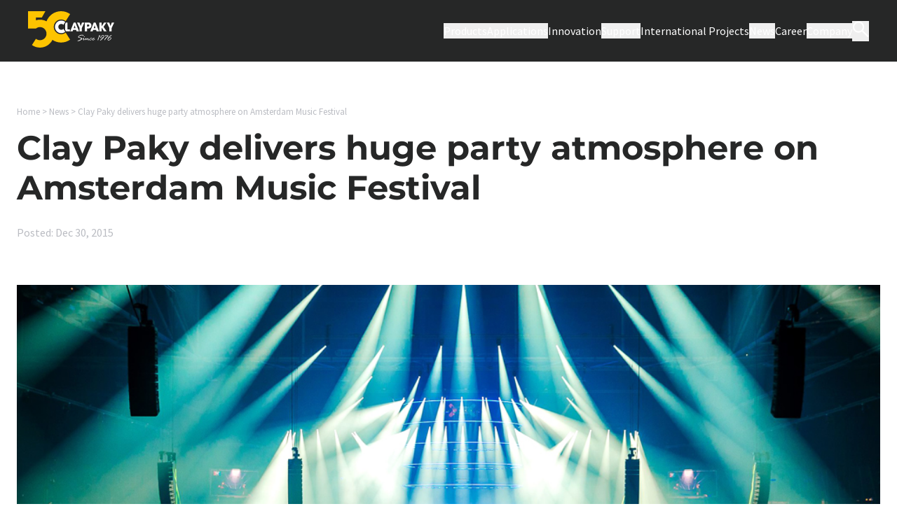

--- FILE ---
content_type: text/html; charset=UTF-8
request_url: https://www.claypaky.it/en/news/clay_paky_delivers_huge_party_atmosphere_on_amsterdam_music_festival/
body_size: 42454
content:
<!doctype html>
<html lang="en-US">
<head>
  <meta charset="utf-8">
<script>
var gform;gform||(document.addEventListener("gform_main_scripts_loaded",function(){gform.scriptsLoaded=!0}),document.addEventListener("gform/theme/scripts_loaded",function(){gform.themeScriptsLoaded=!0}),window.addEventListener("DOMContentLoaded",function(){gform.domLoaded=!0}),gform={domLoaded:!1,scriptsLoaded:!1,themeScriptsLoaded:!1,isFormEditor:()=>"function"==typeof InitializeEditor,callIfLoaded:function(o){return!(!gform.domLoaded||!gform.scriptsLoaded||!gform.themeScriptsLoaded&&!gform.isFormEditor()||(gform.isFormEditor()&&console.warn("The use of gform.initializeOnLoaded() is deprecated in the form editor context and will be removed in Gravity Forms 3.1."),o(),0))},initializeOnLoaded:function(o){gform.callIfLoaded(o)||(document.addEventListener("gform_main_scripts_loaded",()=>{gform.scriptsLoaded=!0,gform.callIfLoaded(o)}),document.addEventListener("gform/theme/scripts_loaded",()=>{gform.themeScriptsLoaded=!0,gform.callIfLoaded(o)}),window.addEventListener("DOMContentLoaded",()=>{gform.domLoaded=!0,gform.callIfLoaded(o)}))},hooks:{action:{},filter:{}},addAction:function(o,r,e,t){gform.addHook("action",o,r,e,t)},addFilter:function(o,r,e,t){gform.addHook("filter",o,r,e,t)},doAction:function(o){gform.doHook("action",o,arguments)},applyFilters:function(o){return gform.doHook("filter",o,arguments)},removeAction:function(o,r){gform.removeHook("action",o,r)},removeFilter:function(o,r,e){gform.removeHook("filter",o,r,e)},addHook:function(o,r,e,t,n){null==gform.hooks[o][r]&&(gform.hooks[o][r]=[]);var d=gform.hooks[o][r];null==n&&(n=r+"_"+d.length),gform.hooks[o][r].push({tag:n,callable:e,priority:t=null==t?10:t})},doHook:function(r,o,e){var t;if(e=Array.prototype.slice.call(e,1),null!=gform.hooks[r][o]&&((o=gform.hooks[r][o]).sort(function(o,r){return o.priority-r.priority}),o.forEach(function(o){"function"!=typeof(t=o.callable)&&(t=window[t]),"action"==r?t.apply(null,e):e[0]=t.apply(null,e)})),"filter"==r)return e[0]},removeHook:function(o,r,t,n){var e;null!=gform.hooks[o][r]&&(e=(e=gform.hooks[o][r]).filter(function(o,r,e){return!!(null!=n&&n!=o.tag||null!=t&&t!=o.priority)}),gform.hooks[o][r]=e)}});
</script>

  <meta name="viewport" content="width=device-width, initial-scale=1, shrink-to-fit=no">
  <style>
    [x-cloak] {
      display: none !important;
    }
  </style>
  <script>
    const ajaxrest_url = "https://www.claypaky.it/wp-json/"
    const admin_ajaxurl = "https://www.claypaky.it/wp-admin/admin-ajax.php"
  </script>
  <link rel="preload" href="https://www.claypaky.it/wp-content/themes/claypaky-v3/public/fonts/montserrat-v25-latin-regular.391ffd.woff2" as="font" type="font/woff2">
  <link rel="preload" href="https://www.claypaky.it/wp-content/themes/claypaky-v3/public/fonts/source-sans-pro-v21-latin-regular.0a598d.woff2" as="font" type="font/woff2">
  <!-- Google Tag Manager -->
  <script>
    // Initialize the data layer for Google Tag Manager (this should mandatorily be done before the Cookie Solution is loaded)
    window.dataLayer = window.dataLayer || [];
    function gtag() {
      dataLayer.push(arguments);
    }
    // Default consent mode is "denied" for both ads and analytics as well as the optional types, but delay for 2 seconds until the Cookie Solution is loaded
    gtag("consent", "default", {
      ad_storage: "denied",
      analytics_storage: "denied",
      functionality_storage: "denied", // optional
      personalization_storage: "denied", // optional
      security_storage: "denied", // optional
      wait_for_update: 2000 // milliseconds
    });

    // Google Tag Manager
    (function(w, d, s, l, i) {
      w[l] = w[l] || [];
      w[l].push({
        'gtm.start': new Date().getTime(),
        event: 'gtm.js'
      });
      var f = d.getElementsByTagName(s)[0],
        j = d.createElement(s),
        dl = l != 'dataLayer' ? '&l=' + l : '';
      j.async = true;
      j.src =
        'https://www.googletagmanager.com/gtm.js?id=' + i + dl;
      f.parentNode.insertBefore(j, f);
    })(window, document, 'script', 'dataLayer', 'GTM-PK2P22F');
  </script>
  <!-- End Google Tag Manager -->
  <script type="text/javascript">
    var onloadCallback = function() {
      grecaptcha.render('html_element', {
        'sitekey' : '6LcT-ggoAAAAAIPRTXXtev8WDI9wl61vIqmt4g5D'
      });
    };
  </script>
  <meta name='robots' content='index, follow, max-image-preview:large, max-snippet:-1, max-video-preview:-1' />

	<!-- This site is optimized with the Yoast SEO plugin v26.7 - https://yoast.com/wordpress/plugins/seo/ -->
	<title>Clay Paky delivers huge party atmosphere on Amsterdam Music Festival | Claypaky</title>
	<link rel="canonical" href="https://www.claypaky.it/en/news/clay_paky_delivers_huge_party_atmosphere_on_amsterdam_music_festival/" />
	<meta property="og:locale" content="en_US" />
	<meta property="og:type" content="article" />
	<meta property="og:title" content="Clay Paky delivers huge party atmosphere on Amsterdam Music Festival | Claypaky" />
	<meta property="og:description" content="Amsterdam, The Netherlands – An incredible rig of over 300 Clay Paky fixtures, including 93 Stormy CC strobes, have created the ultimate immersive rave on Amsterdam Music Festival (AMF). Lighting designer André Beekmans of Eindhoven-based lighting design house The Art of Light created the extraordinary lighting concept for the two-day event, which saw a line..." />
	<meta property="og:url" content="https://www.claypaky.it/en/news/clay_paky_delivers_huge_party_atmosphere_on_amsterdam_music_festival/" />
	<meta property="og:site_name" content="Claypaky" />
	<meta property="article:published_time" content="2015-12-29T23:00:00+00:00" />
	<meta property="og:image" content="https://www.claypaky.it/wp-content/uploads/2015/12/clay_paky_delivers_huge_party_atmosphere_on_amsterdam_music_festival.jpg" />
	<meta property="og:image:width" content="993" />
	<meta property="og:image:height" content="491" />
	<meta property="og:image:type" content="image/jpeg" />
	<meta name="twitter:card" content="summary_large_image" />
	<script type="application/ld+json" class="yoast-schema-graph">{"@context":"https://schema.org","@graph":[{"@type":"Article","@id":"https://www.claypaky.it/en/news/clay_paky_delivers_huge_party_atmosphere_on_amsterdam_music_festival/#article","isPartOf":{"@id":"https://www.claypaky.it/en/news/clay_paky_delivers_huge_party_atmosphere_on_amsterdam_music_festival/"},"author":{"name":"","@id":""},"headline":"Clay Paky delivers huge party atmosphere on Amsterdam Music Festival","datePublished":"2015-12-29T23:00:00+00:00","mainEntityOfPage":{"@id":"https://www.claypaky.it/en/news/clay_paky_delivers_huge_party_atmosphere_on_amsterdam_music_festival/"},"wordCount":355,"commentCount":0,"image":{"@id":"https://www.claypaky.it/en/news/clay_paky_delivers_huge_party_atmosphere_on_amsterdam_music_festival/#primaryimage"},"thumbnailUrl":"/wp-content/uploads/2015/12/clay_paky_delivers_huge_party_atmosphere_on_amsterdam_music_festival.jpg","articleSection":["References and Case Studies"],"inLanguage":"en-US","potentialAction":[{"@type":"CommentAction","name":"Comment","target":["https://www.claypaky.it/en/news/clay_paky_delivers_huge_party_atmosphere_on_amsterdam_music_festival/#respond"]}]},{"@type":"WebPage","@id":"https://www.claypaky.it/en/news/clay_paky_delivers_huge_party_atmosphere_on_amsterdam_music_festival/","url":"https://www.claypaky.it/en/news/clay_paky_delivers_huge_party_atmosphere_on_amsterdam_music_festival/","name":"Clay Paky delivers huge party atmosphere on Amsterdam Music Festival | Claypaky","isPartOf":{"@id":"https://www.claypaky.it/en/#website"},"primaryImageOfPage":{"@id":"https://www.claypaky.it/en/news/clay_paky_delivers_huge_party_atmosphere_on_amsterdam_music_festival/#primaryimage"},"image":{"@id":"https://www.claypaky.it/en/news/clay_paky_delivers_huge_party_atmosphere_on_amsterdam_music_festival/#primaryimage"},"thumbnailUrl":"/wp-content/uploads/2015/12/clay_paky_delivers_huge_party_atmosphere_on_amsterdam_music_festival.jpg","datePublished":"2015-12-29T23:00:00+00:00","author":{"@id":""},"breadcrumb":{"@id":"https://www.claypaky.it/en/news/clay_paky_delivers_huge_party_atmosphere_on_amsterdam_music_festival/#breadcrumb"},"inLanguage":"en-US","potentialAction":[{"@type":"ReadAction","target":["https://www.claypaky.it/en/news/clay_paky_delivers_huge_party_atmosphere_on_amsterdam_music_festival/"]}]},{"@type":"ImageObject","inLanguage":"en-US","@id":"https://www.claypaky.it/en/news/clay_paky_delivers_huge_party_atmosphere_on_amsterdam_music_festival/#primaryimage","url":"/wp-content/uploads/2015/12/clay_paky_delivers_huge_party_atmosphere_on_amsterdam_music_festival.jpg","contentUrl":"/wp-content/uploads/2015/12/clay_paky_delivers_huge_party_atmosphere_on_amsterdam_music_festival.jpg","width":993,"height":491,"caption":"Clay Paky delivers huge party atmosphere on Amsterdam Music Festival"},{"@type":"BreadcrumbList","@id":"https://www.claypaky.it/en/news/clay_paky_delivers_huge_party_atmosphere_on_amsterdam_music_festival/#breadcrumb","itemListElement":[{"@type":"ListItem","position":1,"name":"Home","item":"https://www.claypaky.it/en/"},{"@type":"ListItem","position":2,"name":"News","item":"https://www.claypaky.it/en/news/"},{"@type":"ListItem","position":3,"name":"Clay Paky delivers huge party atmosphere on Amsterdam Music Festival"}]},{"@type":"WebSite","@id":"https://www.claypaky.it/en/#website","url":"https://www.claypaky.it/en/","name":"Claypaky","description":"Turning Visions into Light. Since 1976.","potentialAction":[{"@type":"SearchAction","target":{"@type":"EntryPoint","urlTemplate":"https://www.claypaky.it/en/search/{search_term_string}"},"query-input":{"@type":"PropertyValueSpecification","valueRequired":true,"valueName":"search_term_string"}}],"inLanguage":"en-US"}]}</script>
	<!-- / Yoast SEO plugin. -->


<link rel='dns-prefetch' href='//www.google.com' />
<link rel="stylesheet" href="/wp-content/plugins/countdown-timer-ultimate/assets/css/wpcdt-public.css?ver=2.6.9"><link rel="stylesheet" href="/wp-content/themes/claypaky-v3/public/css/app.9f1d14.css"><link rel="icon" href="/wp-content/uploads/2023/01/favicon.svg" sizes="32x32">
<link rel="icon" href="/wp-content/uploads/2023/01/favicon.svg" sizes="192x192">
<link rel="apple-touch-icon" href="/wp-content/uploads/2023/01/favicon.svg">
<meta name="msapplication-TileImage" content="/wp-content/uploads/2023/01/favicon.svg">
<style id='global-styles-inline-css'>
:root{--wp--preset--aspect-ratio--square: 1;--wp--preset--aspect-ratio--4-3: 4/3;--wp--preset--aspect-ratio--3-4: 3/4;--wp--preset--aspect-ratio--3-2: 3/2;--wp--preset--aspect-ratio--2-3: 2/3;--wp--preset--aspect-ratio--16-9: 16/9;--wp--preset--aspect-ratio--9-16: 9/16;--wp--preset--color--black: #000000;--wp--preset--color--cyan-bluish-gray: #abb8c3;--wp--preset--color--white: #fff;--wp--preset--color--pale-pink: #f78da7;--wp--preset--color--vivid-red: #cf2e2e;--wp--preset--color--luminous-vivid-orange: #ff6900;--wp--preset--color--luminous-vivid-amber: #fcb900;--wp--preset--color--light-green-cyan: #7bdcb5;--wp--preset--color--vivid-green-cyan: #00d084;--wp--preset--color--pale-cyan-blue: #8ed1fc;--wp--preset--color--vivid-cyan-blue: #0693e3;--wp--preset--color--vivid-purple: #9b51e0;--wp--preset--color--primary-50: #fffae1;--wp--preset--color--primary-100: #ffeeb2;--wp--preset--color--primary-300: #fcd74d;--wp--preset--color--primary-600: #feb700;--wp--preset--color--primary-default: #fdc400;--wp--preset--color--black-50: #f8f9fa;--wp--preset--color--black-100: #f2f3f6;--wp--preset--color--black-200: #e8eaee;--wp--preset--color--black-300: #d7dadf;--wp--preset--color--black-400: #babcc2;--wp--preset--color--black-450: #a7a8aa;--wp--preset--color--black-500: #87888a;--wp--preset--color--black-600: #636365;--wp--preset--color--black-700: #484849;--wp--preset--color--black-800: #353536;--wp--preset--color--black-950: #232323;--wp--preset--color--black-999: #000;--wp--preset--color--black-default: #262727;--wp--preset--color--error: #f75252;--wp--preset--color--success: #45ce63;--wp--preset--color--transparent: transparent;--wp--preset--color--current: currentcolor;--wp--preset--gradient--vivid-cyan-blue-to-vivid-purple: linear-gradient(135deg,rgb(6,147,227) 0%,rgb(155,81,224) 100%);--wp--preset--gradient--light-green-cyan-to-vivid-green-cyan: linear-gradient(135deg,rgb(122,220,180) 0%,rgb(0,208,130) 100%);--wp--preset--gradient--luminous-vivid-amber-to-luminous-vivid-orange: linear-gradient(135deg,rgb(252,185,0) 0%,rgb(255,105,0) 100%);--wp--preset--gradient--luminous-vivid-orange-to-vivid-red: linear-gradient(135deg,rgb(255,105,0) 0%,rgb(207,46,46) 100%);--wp--preset--gradient--very-light-gray-to-cyan-bluish-gray: linear-gradient(135deg,rgb(238,238,238) 0%,rgb(169,184,195) 100%);--wp--preset--gradient--cool-to-warm-spectrum: linear-gradient(135deg,rgb(74,234,220) 0%,rgb(151,120,209) 20%,rgb(207,42,186) 40%,rgb(238,44,130) 60%,rgb(251,105,98) 80%,rgb(254,248,76) 100%);--wp--preset--gradient--blush-light-purple: linear-gradient(135deg,rgb(255,206,236) 0%,rgb(152,150,240) 100%);--wp--preset--gradient--blush-bordeaux: linear-gradient(135deg,rgb(254,205,165) 0%,rgb(254,45,45) 50%,rgb(107,0,62) 100%);--wp--preset--gradient--luminous-dusk: linear-gradient(135deg,rgb(255,203,112) 0%,rgb(199,81,192) 50%,rgb(65,88,208) 100%);--wp--preset--gradient--pale-ocean: linear-gradient(135deg,rgb(255,245,203) 0%,rgb(182,227,212) 50%,rgb(51,167,181) 100%);--wp--preset--gradient--electric-grass: linear-gradient(135deg,rgb(202,248,128) 0%,rgb(113,206,126) 100%);--wp--preset--gradient--midnight: linear-gradient(135deg,rgb(2,3,129) 0%,rgb(40,116,252) 100%);--wp--preset--font-size--small: 13px;--wp--preset--font-size--medium: 20px;--wp--preset--font-size--large: 36px;--wp--preset--font-size--x-large: 42px;--wp--preset--font-size--8-xl: 4.8rem;--wp--preset--font-size--7-xl: 4rem;--wp--preset--font-size--6-xl: 3.2rem;--wp--preset--font-size--5-xl: 2.9rem;--wp--preset--font-size--4-xl: 2.6rem;--wp--preset--font-size--3-xl: 2.4rem;--wp--preset--font-size--2-xl: 2.3rem;--wp--preset--font-size--xl: 2rem;--wp--preset--font-size--lg: 1.8rem;--wp--preset--font-size--base: 1.6rem;--wp--preset--font-size--sm: 1.44rem;--wp--preset--font-size--xs: 1.3rem;--wp--preset--font-size--button: 1.6rem;--wp--preset--spacing--20: 0.44rem;--wp--preset--spacing--30: 0.67rem;--wp--preset--spacing--40: 1rem;--wp--preset--spacing--50: 1.5rem;--wp--preset--spacing--60: 2.25rem;--wp--preset--spacing--70: 3.38rem;--wp--preset--spacing--80: 5.06rem;--wp--preset--shadow--natural: 6px 6px 9px rgba(0, 0, 0, 0.2);--wp--preset--shadow--deep: 12px 12px 50px rgba(0, 0, 0, 0.4);--wp--preset--shadow--sharp: 6px 6px 0px rgba(0, 0, 0, 0.2);--wp--preset--shadow--outlined: 6px 6px 0px -3px rgb(255, 255, 255), 6px 6px rgb(0, 0, 0);--wp--preset--shadow--crisp: 6px 6px 0px rgb(0, 0, 0);}:root { --wp--style--global--content-size: 1280px;--wp--style--global--wide-size: 80vw; }:where(body) { margin: 0; }.wp-site-blocks > .alignleft { float: left; margin-right: 2em; }.wp-site-blocks > .alignright { float: right; margin-left: 2em; }.wp-site-blocks > .aligncenter { justify-content: center; margin-left: auto; margin-right: auto; }:where(.is-layout-flex){gap: 0.5em;}:where(.is-layout-grid){gap: 0.5em;}.is-layout-flow > .alignleft{float: left;margin-inline-start: 0;margin-inline-end: 2em;}.is-layout-flow > .alignright{float: right;margin-inline-start: 2em;margin-inline-end: 0;}.is-layout-flow > .aligncenter{margin-left: auto !important;margin-right: auto !important;}.is-layout-constrained > .alignleft{float: left;margin-inline-start: 0;margin-inline-end: 2em;}.is-layout-constrained > .alignright{float: right;margin-inline-start: 2em;margin-inline-end: 0;}.is-layout-constrained > .aligncenter{margin-left: auto !important;margin-right: auto !important;}.is-layout-constrained > :where(:not(.alignleft):not(.alignright):not(.alignfull)){max-width: var(--wp--style--global--content-size);margin-left: auto !important;margin-right: auto !important;}.is-layout-constrained > .alignwide{max-width: var(--wp--style--global--wide-size);}body .is-layout-flex{display: flex;}.is-layout-flex{flex-wrap: wrap;align-items: center;}.is-layout-flex > :is(*, div){margin: 0;}body .is-layout-grid{display: grid;}.is-layout-grid > :is(*, div){margin: 0;}body{padding-top: 0px;padding-right: 0px;padding-bottom: 0px;padding-left: 0px;}a:where(:not(.wp-element-button)){text-decoration: underline;}:root :where(.wp-element-button, .wp-block-button__link){background-color: #32373c;border-width: 0;color: #fff;font-family: inherit;font-size: inherit;font-style: inherit;font-weight: inherit;letter-spacing: inherit;line-height: inherit;padding-top: calc(0.667em + 2px);padding-right: calc(1.333em + 2px);padding-bottom: calc(0.667em + 2px);padding-left: calc(1.333em + 2px);text-decoration: none;text-transform: inherit;}.has-black-color{color: var(--wp--preset--color--black) !important;}.has-cyan-bluish-gray-color{color: var(--wp--preset--color--cyan-bluish-gray) !important;}.has-white-color{color: var(--wp--preset--color--white) !important;}.has-pale-pink-color{color: var(--wp--preset--color--pale-pink) !important;}.has-vivid-red-color{color: var(--wp--preset--color--vivid-red) !important;}.has-luminous-vivid-orange-color{color: var(--wp--preset--color--luminous-vivid-orange) !important;}.has-luminous-vivid-amber-color{color: var(--wp--preset--color--luminous-vivid-amber) !important;}.has-light-green-cyan-color{color: var(--wp--preset--color--light-green-cyan) !important;}.has-vivid-green-cyan-color{color: var(--wp--preset--color--vivid-green-cyan) !important;}.has-pale-cyan-blue-color{color: var(--wp--preset--color--pale-cyan-blue) !important;}.has-vivid-cyan-blue-color{color: var(--wp--preset--color--vivid-cyan-blue) !important;}.has-vivid-purple-color{color: var(--wp--preset--color--vivid-purple) !important;}.has-primary-50-color{color: var(--wp--preset--color--primary-50) !important;}.has-primary-100-color{color: var(--wp--preset--color--primary-100) !important;}.has-primary-300-color{color: var(--wp--preset--color--primary-300) !important;}.has-primary-600-color{color: var(--wp--preset--color--primary-600) !important;}.has-primary-default-color{color: var(--wp--preset--color--primary-default) !important;}.has-black-50-color{color: var(--wp--preset--color--black-50) !important;}.has-black-100-color{color: var(--wp--preset--color--black-100) !important;}.has-black-200-color{color: var(--wp--preset--color--black-200) !important;}.has-black-300-color{color: var(--wp--preset--color--black-300) !important;}.has-black-400-color{color: var(--wp--preset--color--black-400) !important;}.has-black-450-color{color: var(--wp--preset--color--black-450) !important;}.has-black-500-color{color: var(--wp--preset--color--black-500) !important;}.has-black-600-color{color: var(--wp--preset--color--black-600) !important;}.has-black-700-color{color: var(--wp--preset--color--black-700) !important;}.has-black-800-color{color: var(--wp--preset--color--black-800) !important;}.has-black-950-color{color: var(--wp--preset--color--black-950) !important;}.has-black-999-color{color: var(--wp--preset--color--black-999) !important;}.has-black-default-color{color: var(--wp--preset--color--black-default) !important;}.has-error-color{color: var(--wp--preset--color--error) !important;}.has-success-color{color: var(--wp--preset--color--success) !important;}.has-transparent-color{color: var(--wp--preset--color--transparent) !important;}.has-current-color{color: var(--wp--preset--color--current) !important;}.has-black-background-color{background-color: var(--wp--preset--color--black) !important;}.has-cyan-bluish-gray-background-color{background-color: var(--wp--preset--color--cyan-bluish-gray) !important;}.has-white-background-color{background-color: var(--wp--preset--color--white) !important;}.has-pale-pink-background-color{background-color: var(--wp--preset--color--pale-pink) !important;}.has-vivid-red-background-color{background-color: var(--wp--preset--color--vivid-red) !important;}.has-luminous-vivid-orange-background-color{background-color: var(--wp--preset--color--luminous-vivid-orange) !important;}.has-luminous-vivid-amber-background-color{background-color: var(--wp--preset--color--luminous-vivid-amber) !important;}.has-light-green-cyan-background-color{background-color: var(--wp--preset--color--light-green-cyan) !important;}.has-vivid-green-cyan-background-color{background-color: var(--wp--preset--color--vivid-green-cyan) !important;}.has-pale-cyan-blue-background-color{background-color: var(--wp--preset--color--pale-cyan-blue) !important;}.has-vivid-cyan-blue-background-color{background-color: var(--wp--preset--color--vivid-cyan-blue) !important;}.has-vivid-purple-background-color{background-color: var(--wp--preset--color--vivid-purple) !important;}.has-primary-50-background-color{background-color: var(--wp--preset--color--primary-50) !important;}.has-primary-100-background-color{background-color: var(--wp--preset--color--primary-100) !important;}.has-primary-300-background-color{background-color: var(--wp--preset--color--primary-300) !important;}.has-primary-600-background-color{background-color: var(--wp--preset--color--primary-600) !important;}.has-primary-default-background-color{background-color: var(--wp--preset--color--primary-default) !important;}.has-black-50-background-color{background-color: var(--wp--preset--color--black-50) !important;}.has-black-100-background-color{background-color: var(--wp--preset--color--black-100) !important;}.has-black-200-background-color{background-color: var(--wp--preset--color--black-200) !important;}.has-black-300-background-color{background-color: var(--wp--preset--color--black-300) !important;}.has-black-400-background-color{background-color: var(--wp--preset--color--black-400) !important;}.has-black-450-background-color{background-color: var(--wp--preset--color--black-450) !important;}.has-black-500-background-color{background-color: var(--wp--preset--color--black-500) !important;}.has-black-600-background-color{background-color: var(--wp--preset--color--black-600) !important;}.has-black-700-background-color{background-color: var(--wp--preset--color--black-700) !important;}.has-black-800-background-color{background-color: var(--wp--preset--color--black-800) !important;}.has-black-950-background-color{background-color: var(--wp--preset--color--black-950) !important;}.has-black-999-background-color{background-color: var(--wp--preset--color--black-999) !important;}.has-black-default-background-color{background-color: var(--wp--preset--color--black-default) !important;}.has-error-background-color{background-color: var(--wp--preset--color--error) !important;}.has-success-background-color{background-color: var(--wp--preset--color--success) !important;}.has-transparent-background-color{background-color: var(--wp--preset--color--transparent) !important;}.has-current-background-color{background-color: var(--wp--preset--color--current) !important;}.has-black-border-color{border-color: var(--wp--preset--color--black) !important;}.has-cyan-bluish-gray-border-color{border-color: var(--wp--preset--color--cyan-bluish-gray) !important;}.has-white-border-color{border-color: var(--wp--preset--color--white) !important;}.has-pale-pink-border-color{border-color: var(--wp--preset--color--pale-pink) !important;}.has-vivid-red-border-color{border-color: var(--wp--preset--color--vivid-red) !important;}.has-luminous-vivid-orange-border-color{border-color: var(--wp--preset--color--luminous-vivid-orange) !important;}.has-luminous-vivid-amber-border-color{border-color: var(--wp--preset--color--luminous-vivid-amber) !important;}.has-light-green-cyan-border-color{border-color: var(--wp--preset--color--light-green-cyan) !important;}.has-vivid-green-cyan-border-color{border-color: var(--wp--preset--color--vivid-green-cyan) !important;}.has-pale-cyan-blue-border-color{border-color: var(--wp--preset--color--pale-cyan-blue) !important;}.has-vivid-cyan-blue-border-color{border-color: var(--wp--preset--color--vivid-cyan-blue) !important;}.has-vivid-purple-border-color{border-color: var(--wp--preset--color--vivid-purple) !important;}.has-primary-50-border-color{border-color: var(--wp--preset--color--primary-50) !important;}.has-primary-100-border-color{border-color: var(--wp--preset--color--primary-100) !important;}.has-primary-300-border-color{border-color: var(--wp--preset--color--primary-300) !important;}.has-primary-600-border-color{border-color: var(--wp--preset--color--primary-600) !important;}.has-primary-default-border-color{border-color: var(--wp--preset--color--primary-default) !important;}.has-black-50-border-color{border-color: var(--wp--preset--color--black-50) !important;}.has-black-100-border-color{border-color: var(--wp--preset--color--black-100) !important;}.has-black-200-border-color{border-color: var(--wp--preset--color--black-200) !important;}.has-black-300-border-color{border-color: var(--wp--preset--color--black-300) !important;}.has-black-400-border-color{border-color: var(--wp--preset--color--black-400) !important;}.has-black-450-border-color{border-color: var(--wp--preset--color--black-450) !important;}.has-black-500-border-color{border-color: var(--wp--preset--color--black-500) !important;}.has-black-600-border-color{border-color: var(--wp--preset--color--black-600) !important;}.has-black-700-border-color{border-color: var(--wp--preset--color--black-700) !important;}.has-black-800-border-color{border-color: var(--wp--preset--color--black-800) !important;}.has-black-950-border-color{border-color: var(--wp--preset--color--black-950) !important;}.has-black-999-border-color{border-color: var(--wp--preset--color--black-999) !important;}.has-black-default-border-color{border-color: var(--wp--preset--color--black-default) !important;}.has-error-border-color{border-color: var(--wp--preset--color--error) !important;}.has-success-border-color{border-color: var(--wp--preset--color--success) !important;}.has-transparent-border-color{border-color: var(--wp--preset--color--transparent) !important;}.has-current-border-color{border-color: var(--wp--preset--color--current) !important;}.has-vivid-cyan-blue-to-vivid-purple-gradient-background{background: var(--wp--preset--gradient--vivid-cyan-blue-to-vivid-purple) !important;}.has-light-green-cyan-to-vivid-green-cyan-gradient-background{background: var(--wp--preset--gradient--light-green-cyan-to-vivid-green-cyan) !important;}.has-luminous-vivid-amber-to-luminous-vivid-orange-gradient-background{background: var(--wp--preset--gradient--luminous-vivid-amber-to-luminous-vivid-orange) !important;}.has-luminous-vivid-orange-to-vivid-red-gradient-background{background: var(--wp--preset--gradient--luminous-vivid-orange-to-vivid-red) !important;}.has-very-light-gray-to-cyan-bluish-gray-gradient-background{background: var(--wp--preset--gradient--very-light-gray-to-cyan-bluish-gray) !important;}.has-cool-to-warm-spectrum-gradient-background{background: var(--wp--preset--gradient--cool-to-warm-spectrum) !important;}.has-blush-light-purple-gradient-background{background: var(--wp--preset--gradient--blush-light-purple) !important;}.has-blush-bordeaux-gradient-background{background: var(--wp--preset--gradient--blush-bordeaux) !important;}.has-luminous-dusk-gradient-background{background: var(--wp--preset--gradient--luminous-dusk) !important;}.has-pale-ocean-gradient-background{background: var(--wp--preset--gradient--pale-ocean) !important;}.has-electric-grass-gradient-background{background: var(--wp--preset--gradient--electric-grass) !important;}.has-midnight-gradient-background{background: var(--wp--preset--gradient--midnight) !important;}.has-small-font-size{font-size: var(--wp--preset--font-size--small) !important;}.has-medium-font-size{font-size: var(--wp--preset--font-size--medium) !important;}.has-large-font-size{font-size: var(--wp--preset--font-size--large) !important;}.has-x-large-font-size{font-size: var(--wp--preset--font-size--x-large) !important;}.has-8-xl-font-size{font-size: var(--wp--preset--font-size--8-xl) !important;}.has-7-xl-font-size{font-size: var(--wp--preset--font-size--7-xl) !important;}.has-6-xl-font-size{font-size: var(--wp--preset--font-size--6-xl) !important;}.has-5-xl-font-size{font-size: var(--wp--preset--font-size--5-xl) !important;}.has-4-xl-font-size{font-size: var(--wp--preset--font-size--4-xl) !important;}.has-3-xl-font-size{font-size: var(--wp--preset--font-size--3-xl) !important;}.has-2-xl-font-size{font-size: var(--wp--preset--font-size--2-xl) !important;}.has-xl-font-size{font-size: var(--wp--preset--font-size--xl) !important;}.has-lg-font-size{font-size: var(--wp--preset--font-size--lg) !important;}.has-base-font-size{font-size: var(--wp--preset--font-size--base) !important;}.has-sm-font-size{font-size: var(--wp--preset--font-size--sm) !important;}.has-xs-font-size{font-size: var(--wp--preset--font-size--xs) !important;}.has-button-font-size{font-size: var(--wp--preset--font-size--button) !important;}
/*# sourceURL=global-styles-inline-css */
</style>
<link rel="stylesheet" href="/wp-content/plugins/gravityformsadvancedpostcreation/assets/css/dist/theme.min.css?ver=1.6.1"></head>

<body class="wp-singular post-template-default single single-post postid-18017 single-format-standard wp-embed-responsive wp-theme-claypaky-v3 clay_paky_delivers_huge_party_atmosphere_on_amsterdam_music_festival">
<!-- Google Tag Manager (noscript) -->
<noscript><iframe src="https://www.googletagmanager.com/ns.html?id=GTM-PK2P22F"
                  height="0" width="0" style="display:none;visibility:hidden"></iframe></noscript>
<!-- End Google Tag Manager (noscript) -->

<div id="app">
  <a class="sr-only focus:not-sr-only" href="#main">
  Skip to content
</a>

<div x-data class="relative top-0">
    <div x-intersect="$dispatch('sticky-observer', false)" class="absolute top-0 h-8 w-full"></div>
    <div x-intersect:leave="$dispatch('sticky-observer', true)" class="absolute top-4 h-4 w-full"></div>
  </div>
  <header @sticky-observer.window="isSticky = $event.detail"
          x-data="headerData"
          class="sticky top-0 transition-all duration-500 z-50 w-full "
          x-bind:class='{"bg-black" : !headerTransparent || isSticky || isActiveMobile || activeNav !== "", "bg-gradient-to-b from-black to-transparent" : !isSticky && headerTransparent && !isActiveMobile}'
          id="main-header">
    <div class="w-full px-024 py-016 lg:px-4 z-10 relative">
      <div class="min-h-[4rem] lg:flex lg:justify-between lg:items-center">
        <a href="https://www.claypaky.it" title="Claypaky"
           class="w-[88px] h-[40px] lg:w-[123px] lg:h-[56px] inline-block absolute top-016 lg:top-0 left-024 lg:left-0 lg:relative"
           
           >
          <?xml version="1.0" encoding="utf-8"?>
<!-- Generator: Adobe Illustrator 26.5.2, SVG Export Plug-In . SVG Version: 6.00 Build 0)  -->
<svg aria-label="Logo" class="w-full h-auto" version="1.1" id="logo" xmlns="http://www.w3.org/2000/svg" xmlns:xlink="http://www.w3.org/1999/xlink" x="0px" y="0px"
	 viewBox="0 0 2299.4 967.7" style="enable-background:new 0 0 2299.4 967.7;" xml:space="preserve">
<style type="text/css">
	.st0{display:none;}
	.st1{display:inline;}
	.st2{display:inline;clip-path:url(#SVGID_00000101083304904628201810000017931211031487113663_);}
	.st3{fill:#FDC403;}
	.st4{fill:#FFFFFF;}
	.st5{fill:#FDC400;}
</style>
<g class="st0">
	<defs>
		<polygon id="SVGID_1_" points="1133.6,1143.4 948.4,1143.4 948.4,865.4 933.8,827.1 879.2,750.5 671.1,750.5 671.1,587.5 
			1133.6,587.5 		"/>
	</defs>
	<clipPath id="SVGID_00000168830329861274084470000001640378656181958544_" class="st1">
		<use xlink:href="#SVGID_1_"  style="overflow:visible;"/>
	</clipPath>
	<g style="display:inline;clip-path:url(#SVGID_00000168830329861274084470000001640378656181958544_);">
		<path class="st3" d="M867.8,729.2c33.1,0,64.3,12.9,87.7,36.3s36.3,54.6,36.3,87.7S979,917.6,955.6,941s-54.6,36.3-87.7,36.3
			s-64.3-12.9-87.7-36.3c-23.4-23.4-36.3-54.6-36.3-87.7s12.9-64.3,36.3-87.7C803.5,742.1,834.7,729.2,867.8,729.2 M867.8,587.5
			C721,587.5,602,706.5,602,853.3s119,265.8,265.8,265.8s265.8-119,265.8-265.8S1014.6,587.5,867.8,587.5L867.8,587.5z"/>
	</g>
</g>
<g>
	<g>
		<g>
			<polygon class="st4" points="1049.8,481.7 1049.6,300.4 1013.5,300.4 990.4,337.1 990.4,497.3 1013.5,533.5 1118.6,533.5 
				1118.6,481.7 			"/>
			<path class="st4" d="M1516.4,533.5V300.4h76.2c9.3,0,17.6,0.3,24.8,0.9c7.2,0.6,13.6,1.6,19.2,3c5.6,1.4,10.6,3.2,15,5.4
				c4.4,2.2,8.6,5,12.6,8.2c8.8,7.2,15.6,16.2,20.3,26.9c4.7,10.7,7,22.4,7,34.9c0,11.9-2.2,23.2-6.6,33.9
				c-4.4,10.7-10.4,19.6-17.8,26.6c-7.9,7.5-17.1,12.7-27.6,15.7c-10.5,3-24,4.5-40.5,4.5h-25.5v73H1516.4z M1573.3,408.1h24.1
				c24.7,0,37-9.1,37-27.4c0-9.8-3.1-16.9-9.3-21.3s-16.2-6.5-30.2-6.5h-21.7V408.1z"/>
			<path class="st4" d="M1817.4,499.6h-81.1l-12.2,33.9h-63.9l93.3-233.1h47.2l92.6,233.1h-64.6L1817.4,499.6z M1752.8,452.4h48.6
				l-24.1-79.7L1752.8,452.4z"/>
			<path class="st4" d="M1903.5,533.5V300.4h59.4v105.2l66.4-105.2h62.5l-77.6,116.4l82.5,116.7h-69.9l-63.9-100.6v100.6H1903.5z"/>
			<path class="st4" d="M2170.8,533.5v-84.9l-69.5-148.2h64.6l34.6,93.6l34.9-93.6h63.9l-69.2,148.2v84.9H2170.8z"/>
			<path class="st4" d="M1283.4,499.6h-81.1l-12.2,33.9h-63.9l93.3-233.1h47.2l92.6,233.1h-64.6L1283.4,499.6z M1218.8,452.4h48.6
				l-24.1-79.7L1218.8,452.4z"/>
			<path class="st4" d="M1376,533.5v-84.9l-69.5-148.2h64.6l34.6,93.6l34.9-93.6h63.9l-69.2,148.2v84.9H1376z"/>
			<path class="st4" d="M886.2,495.2c-43.5,0-78.8-35.3-78.8-78.8c0-43.5,35.3-78.8,78.8-78.8c22.5,0,42.8,9.5,57.1,24.6l48.5-76
				c-28.8-23.4-65.6-37.5-105.6-37.5c-92.6,0-167.7,75.1-167.7,167.7c0,92.6,75.1,167.7,167.7,167.7c40,0,76.8-14.1,105.6-37.5
				l-48.5-76C929,485.7,908.7,495.2,886.2,495.2z"/>
		</g>
		<path class="st5" d="M882.4,612.1c-108.1,0-195.7-87.6-195.7-195.7s87.6-195.7,195.7-195.7c46.1,0,88.4,15.9,121.8,42.6
			l118.9-186.6C1055.1,28.5,972.1,0,882.4,0C704.3,0,552.3,111.9,492.8,269.1c-51.9-27.6-111.2-43.3-174.1-43.3
			c-37.4,0-73.6,5.6-107.6,15.9V168h157L463,0H211.1H24.5H0v460.6h211.1v-0.9c29.6-23.3,67-37.3,107.6-37.3
			c96.3,0,174.3,78,174.3,174.3s-78,174.3-174.3,174.3c-41,0-78.7-14.2-108.5-37.9l-106,166.2c60.6,43,134.5,68.4,214.5,68.4
			c145.3,0,271.1-83.6,332-205.3c66.2,44.4,145.9,70.4,231.7,70.4c89.7,0,172.7-28.5,240.7-76.7l-118.9-186.6
			C970.8,596.1,928.5,612.1,882.4,612.1z"/>
	</g>
	<g>
		<g>
			<path class="st4" d="M1500.4,688.9c0,0,9.7,3.7,12.7-4.4c3-8.1-2.2-14.4-9.3-13.5C1496.6,671.9,1491.5,681.8,1500.4,688.9z"/>
			<path class="st4" d="M1781.8,741.9c-4.2-4.4-9,0.6-9,0.6c-8.7,7.6-56,43-50.4,6.6c0,0,29.2-15.8,36.1-19.3
				c7-3.5,19.2-9.8,12.4-18.8c-8.2-11-43.2-7.5-58,32.7c0,0-28.1,15.3-46.6,19c-12.1,2.4-25.1,0.4-11.2-22.5
				c19.9-32.8,33-20.2,34.5-18.7c1.6,1.6,5,6.4,11.8,0.7c6.4-5.3,0.8-9.9-4.2-13c-4.6-2.8-22.5-9.4-47.5,22.1l-6.8,8.6
				c-10.6,10.3-24.9,19.3-24.9,19.3s-12.6,7.8-10.2-4.7c1.8-9.4,8.5-31.7-4.4-35.9c-16.7-5.5-58.6,40.4-50.7,24.9c0,0,4-7.4,6-11.6
				c3.1-6.6,2.6-17-6.4-15.2c-9.1,1.9-52.4,34.6-52.4,34.6s-15.2,10.9-12.6,2.1c2.6-8.9,11-33.1,5.6-38.7c-2.2-2.3-7.4-3.6-18.8,4.3
				c-11.7,8.1-44.4,27.2-44.4,27.2s23.4-30.7-8-40c-31.4-9.3-73.1-9.2-72.7-20.7c0.4-10.8,39.4-45.6,97.2-44.4
				c0,0,23.5,0.7,27.8,15.6c0,0,1.1,2.7-2.1,2.9c-4.7,0.3-4.7,7.7-0.7,9.1c4,1.4,9.3-0.4,12-7.3c1.6-4.2,1.4-12.2-5-21.3
				c-14.5-19-70.5-23.9-126,20.2c-38.4,31.3-2.7,43.1,10.2,45.9c13.7,3,30.6,5.3,44.3,12c13.7,6.8,14.7,15,1.6,27.2
				c-10.8,10-16.1,11.5-16.1,11.5S1347,770,1324,785.9c0,0-22.8,14.8,16.2,11.6c31.5-2.5,71.5-33.7,71.5-33.7s40.5-19.2,60.7-32.7
				c16.6-11.1-11.8,40.4,5.1,42.8c13,1.9,34.8-19,34.8-19s34.8-31.2,32.3-22.7c0,0-12.8,19.6-10.2,34.8c2.1,12,40.2-26,51-32.1
				c10.8-6.2,6.9,8.4,6.9,8.4s-7.6,29.3,11.3,30.2c11.8,0.5,27.7-14.3,27.7-14.3l6.7-6c0,0-5.7,17,10.9,21.4
				c16.7,4.4,63.1-22.6,63.1-22.6s-1.7,20.7,15.4,21.7c16.4,1,37.9-11.6,43.2-15.2C1780.7,751.9,1787.4,747.1,1781.8,741.9z
				 M1740,720.9c19.4-12.7,25.5-4.9,19.2-1c-4.9,3-34.8,18.8-34.8,18.8S1727.4,729.1,1740,720.9z M1334,789.5c0,0,19.5-13.3,48.5-20
				C1382.5,769.5,1359.4,789.5,1334,789.5z"/>
		</g>
		<g>
			<path class="st4" d="M1888.2,650.8c0,0,17-6.9,22.5-8.7c8.7-2.8,18.9,4.8,12.2,13.8c-7.2,9.7-23.4,31.5-32.7,57.3
				c-9.3,25.8-15.5,43.5-16.7,55.5c-1.2,12-9.7,4.2-9.7,4.2s-11.1-8.3-0.2-34.2s34.7-75.1,34.7-75.1
				C1885.2,661.4,1876.6,655,1888.2,650.8z"/>
			<path class="st4" d="M2134.7,772.2c23.6,13.7,53.2-9.9,53.2-9.9c34.2-26.6,39.6-46.3,26.8-59.6c-12.2-12.7-57.9,1.7-57.9,1.7
				c31.1-39.3,70.2-53.1,70.2-53.1c7.3-2.4,2.3-10.9,2.3-10.9s-3.4-6-15-1.4c-11.6,4.7-37.4,21.6-65.5,54.7
				C2121.6,726.1,2111.2,758.6,2134.7,772.2z M2153.8,719c12.8-7.4,53.5-19,53.7-3c0.2,12.3-11.5,24.1-27.7,36.1
				c-19.1,14.2-34.2,16-40.2,10.1C2132.5,755.2,2134.5,730.2,2153.8,719z"/>
			<path class="st4" d="M2017.6,641.7c-23.6-13.7-53.2,9.9-53.2,9.9c-34.2,26.6-39.6,46.3-26.8,59.6c12.2,12.7,57.9-1.7,57.9-1.7
				c-31.1,39.3-70.2,53.1-70.2,53.1c-7.3,2.4-2.3,10.9-2.3,10.9s3.4,6,15,1.4c11.6-4.7,37.4-21.6,65.5-54.7
				C2030.7,687.9,2041.2,655.4,2017.6,641.7z M1998.5,695c-12.8,7.4-53.5,19-53.7,3c-0.2-12.3,11.5-24.1,27.7-36.1
				c19.1-14.2,34.2-16,40.2-10.1C2019.9,658.8,2017.9,683.8,1998.5,695z"/>
			<path class="st4" d="M2044,746.6c0,0,14.7-31.6,46.4-57.3s35.9-29.8,35.9-29.8s7-5.5-4.3-4.8s-32.6,1.7-48.1,4.5
				s-26.9,5.2-27.7-4c-0.8-9.2-1.2-10.5,15.6-11.1c16.8-0.6,55.7-3.1,70.5,0s12,18.8,8.2,22.8c-3.8,4-47.6,37.3-65,61.8
				c-17.4,24.4-20.5,33.2-20.2,39.6c0.3,6.4-6.9,5-10-2.9C2042.1,757.4,2041.5,753.3,2044,746.6z"/>
		</g>
	</g>
</g>
</svg>        </a>
        <button
          x-cloak
          class="block ml-auto mr-0 lg:hidden w-[37px] h-4  "
          @click="toggleMobileNav()"
          :class="isActiveMobile ? 'is-open' : ''">
        <span x-show="!isActiveMobile">
          <svg class="fill-white w-[37px] h-auto" viewBox="0 0 37 25" xmlns="http://www.w3.org/2000/svg">
  <path
    d="M0 0V3.4H36.4V0H0ZM0 14.05V10.65H36.4V14.05H0ZM0 24.7V21.3H36.4V24.7H0Z"/>
</svg>        </span>
        <span x-show="isActiveMobile">
        <svg class="fill-white w-[24px] h-auto ml-auto" viewBox="0 0 24 24" xmlns="http://www.w3.org/2000/svg">
  <path
    d="M24 2.41714L21.5829 0L12 9.58286L2.41714 0L0 2.41714L9.58286 12L0 21.5829L2.41714 24L12 14.4171L21.5829 24L24 21.5829L14.4171 12L24 2.41714Z"/>
</svg>        </span>
        </button>
        <nav
          x-ref="navmain"
          :class="isActiveMobile ? 'max' : ''"
          x-bind:style="isActiveMobile ? navHeight($refs.navmain) : ''"
          
          x-on:click.outside="activeNav = ''"
          class="nav-main w-full lg:w-auto">
          <ul class="nav-list nav-list-main">
          <li class="megaitem-products menu-item-type-post_type_archive menu-item-object-product">
                  <button
            x-on:click="toggleNav('item-20611')"
            :class="activeNav === 'item-20611' ? 'active' : ''"
            class="nav-link flex items-center justify-between w-full lg:w-auto lg:inline-block ">
            Products
            <span class="inline-block lg:hidden">
                            <svg class="w-[22px] h-auto fill-current" viewBox="0 0 22 16" xmlns="http://www.w3.org/2000/svg">
    <path d="M13.3389 16L11.9085 14.6029L17.4969 9.01455H0V7.01871H17.4969L11.8753 1.39709L13.3056 0L21.3222 8.01663L13.3389 16Z"/>
</svg>            </span>
          </button>
              </li>
          <li class="">
                  <button
            x-on:click="toggleNav('item-20078')"
            :class="activeNav === 'item-20078' ? 'active' : ''"
            class="nav-link flex items-center justify-between w-full lg:w-auto lg:inline-block ">
            Applications
            <span class="inline-block lg:hidden">
                            <svg class="w-[22px] h-auto fill-current" viewBox="0 0 22 16" xmlns="http://www.w3.org/2000/svg">
    <path d="M13.3389 16L11.9085 14.6029L17.4969 9.01455H0V7.01871H17.4969L11.8753 1.39709L13.3056 0L21.3222 8.01663L13.3389 16Z"/>
</svg>            </span>
          </button>
              </li>
          <li class="">
                  <a
            class="nav-link flex items-center justify-between w-full lg:w-auto lg:inline-block no-underline "
            target=""
            href="https://www.claypaky.it/en/innovation/">
            Innovation

            <span class="inline-block lg:hidden">
               <svg class="w-[22px] h-auto fill-current" viewBox="0 0 22 16" xmlns="http://www.w3.org/2000/svg">
    <path d="M13.3389 16L11.9085 14.6029L17.4969 9.01455H0V7.01871H17.4969L11.8753 1.39709L13.3056 0L21.3222 8.01663L13.3389 16Z"/>
</svg>            </span>
          </a>
              </li>
          <li class="">
                  <button
            x-on:click="toggleNav('item-367')"
            :class="activeNav === 'item-367' ? 'active' : ''"
            class="nav-link flex items-center justify-between w-full lg:w-auto lg:inline-block ">
            Support
            <span class="inline-block lg:hidden">
                            <svg class="w-[22px] h-auto fill-current" viewBox="0 0 22 16" xmlns="http://www.w3.org/2000/svg">
    <path d="M13.3389 16L11.9085 14.6029L17.4969 9.01455H0V7.01871H17.4969L11.8753 1.39709L13.3056 0L21.3222 8.01663L13.3389 16Z"/>
</svg>            </span>
          </button>
              </li>
          <li class="">
                  <a
            class="nav-link flex items-center justify-between w-full lg:w-auto lg:inline-block no-underline "
            target=""
            href="https://www.claypaky.it/en/international-projects/">
            International Projects

            <span class="inline-block lg:hidden">
               <svg class="w-[22px] h-auto fill-current" viewBox="0 0 22 16" xmlns="http://www.w3.org/2000/svg">
    <path d="M13.3389 16L11.9085 14.6029L17.4969 9.01455H0V7.01871H17.4969L11.8753 1.39709L13.3056 0L21.3222 8.01663L13.3389 16Z"/>
</svg>            </span>
          </a>
              </li>
          <li class=" current_page_parent">
                  <button
            x-on:click="toggleNav('item-368')"
            :class="activeNav === 'item-368' ? 'active' : ''"
            class="nav-link flex items-center justify-between w-full lg:w-auto lg:inline-block ">
            News
            <span class="inline-block lg:hidden">
                            <svg class="w-[22px] h-auto fill-current" viewBox="0 0 22 16" xmlns="http://www.w3.org/2000/svg">
    <path d="M13.3389 16L11.9085 14.6029L17.4969 9.01455H0V7.01871H17.4969L11.8753 1.39709L13.3056 0L21.3222 8.01663L13.3389 16Z"/>
</svg>            </span>
          </button>
              </li>
          <li class="">
                  <a
            class="nav-link flex items-center justify-between w-full lg:w-auto lg:inline-block no-underline "
            target=""
            href="https://www.claypaky.it/en/career/">
            Career

            <span class="inline-block lg:hidden">
               <svg class="w-[22px] h-auto fill-current" viewBox="0 0 22 16" xmlns="http://www.w3.org/2000/svg">
    <path d="M13.3389 16L11.9085 14.6029L17.4969 9.01455H0V7.01871H17.4969L11.8753 1.39709L13.3056 0L21.3222 8.01663L13.3389 16Z"/>
</svg>            </span>
          </a>
              </li>
          <li class="">
                  <button
            x-on:click="toggleNav('item-20103')"
            :class="activeNav === 'item-20103' ? 'active' : ''"
            class="nav-link flex items-center justify-between w-full lg:w-auto lg:inline-block ">
            Company
            <span class="inline-block lg:hidden">
                            <svg class="w-[22px] h-auto fill-current" viewBox="0 0 22 16" xmlns="http://www.w3.org/2000/svg">
    <path d="M13.3389 16L11.9085 14.6029L17.4969 9.01455H0V7.01871H17.4969L11.8753 1.39709L13.3056 0L21.3222 8.01663L13.3389 16Z"/>
</svg>            </span>
          </button>
              </li>
        <li class="mt-048 lg:mt-0">
      <button
        x-on:click="toggleNav('search')"
        title="Search"
        :class="activeNav === 'search' ? 'active' : ''"
        class="nav-link">
        <span class="hidden lg:inline-block"><svg class="w-024 h-024 mx-auto fill-current" viewBox="0 0 25 24" fill="none" xmlns="http://www.w3.org/2000/svg">
  <path d="M14.5096 15.1459L23.116 23.7081L24.7398 22.0865L16.101 13.5568C16.6856 12.8 17.1294 11.9892 17.4325 11.1243C17.7357 10.2595 17.8872 9.36216 17.8872 8.43243C17.8872 6.0973 17.0645 4.10811 15.419 2.46486C13.7735 0.821622 11.7816 0 9.44324 0C7.10491 0 5.10759 0.821622 3.45127 2.46486C1.79496 4.10811 0.966797 6.0973 0.966797 8.43243C0.966797 10.7676 1.79496 12.7568 3.45127 14.4C5.10759 16.0432 7.12656 16.8649 9.50819 16.8649C10.4825 16.8649 11.4027 16.7135 12.2687 16.4108C13.1348 16.1081 13.8817 15.6865 14.5096 15.1459ZM13.8438 12.827C12.6422 14.0486 11.1862 14.6595 9.47572 14.6595C7.72197 14.6595 6.23886 14.0486 5.0264 12.827C3.81393 11.6054 3.2077 10.1405 3.2077 8.43243C3.2077 6.72432 3.81393 5.25946 5.0264 4.03784C6.23886 2.81622 7.72197 2.20541 9.47572 2.20541C11.1862 2.20541 12.6422 2.81622 13.8438 4.03784C15.0455 5.25946 15.6463 6.72432 15.6463 8.43243C15.6463 10.1405 15.0455 11.6054 13.8438 12.827Z"/>
</svg></span>
        <span class="inline-block underline lg:hidden">Search</span>
      </button>
    </li>

          <li>
                                </li>
      </ul>
  <div
    x-cloak
    x-trap.noscroll="activeNav !== ''"
    :class="isSticky ? 'lg:mt-[72px]' : 'lg:mt-[88px]'"
    class="mega">
    <div
      x-cloak
      class="mega-back megaitem lg:translate-x-0 lg:px-4 z-10"
      style=""
      x-ref="megaback"
      :class="isActiveMobile && activeNav !== '' ? 'translate-x-0' : 'translate-x-full'">
      <ul class="nav-list flex justify-between">
        <li>
          <a href="https://www.claypaky.it" title="Claypaky"
             class="w-[88px] h-[40px] inline-block">
            <?xml version="1.0" encoding="utf-8"?>
<!-- Generator: Adobe Illustrator 26.5.2, SVG Export Plug-In . SVG Version: 6.00 Build 0)  -->
<svg aria-label="Logo" class="w-full h-auto" version="1.1" id="logo" xmlns="http://www.w3.org/2000/svg" xmlns:xlink="http://www.w3.org/1999/xlink" x="0px" y="0px"
	 viewBox="0 0 2299.4 967.7" style="enable-background:new 0 0 2299.4 967.7;" xml:space="preserve">
<style type="text/css">
	.st0{display:none;}
	.st1{display:inline;}
	.st2{display:inline;clip-path:url(#SVGID_00000101083304904628201810000017931211031487113663_);}
	.st3{fill:#FDC403;}
	.st4{fill:#FFFFFF;}
	.st5{fill:#FDC400;}
</style>
<g class="st0">
	<defs>
		<polygon id="SVGID_1_" points="1133.6,1143.4 948.4,1143.4 948.4,865.4 933.8,827.1 879.2,750.5 671.1,750.5 671.1,587.5 
			1133.6,587.5 		"/>
	</defs>
	<clipPath id="SVGID_00000168830329861274084470000001640378656181958544_" class="st1">
		<use xlink:href="#SVGID_1_"  style="overflow:visible;"/>
	</clipPath>
	<g style="display:inline;clip-path:url(#SVGID_00000168830329861274084470000001640378656181958544_);">
		<path class="st3" d="M867.8,729.2c33.1,0,64.3,12.9,87.7,36.3s36.3,54.6,36.3,87.7S979,917.6,955.6,941s-54.6,36.3-87.7,36.3
			s-64.3-12.9-87.7-36.3c-23.4-23.4-36.3-54.6-36.3-87.7s12.9-64.3,36.3-87.7C803.5,742.1,834.7,729.2,867.8,729.2 M867.8,587.5
			C721,587.5,602,706.5,602,853.3s119,265.8,265.8,265.8s265.8-119,265.8-265.8S1014.6,587.5,867.8,587.5L867.8,587.5z"/>
	</g>
</g>
<g>
	<g>
		<g>
			<polygon class="st4" points="1049.8,481.7 1049.6,300.4 1013.5,300.4 990.4,337.1 990.4,497.3 1013.5,533.5 1118.6,533.5 
				1118.6,481.7 			"/>
			<path class="st4" d="M1516.4,533.5V300.4h76.2c9.3,0,17.6,0.3,24.8,0.9c7.2,0.6,13.6,1.6,19.2,3c5.6,1.4,10.6,3.2,15,5.4
				c4.4,2.2,8.6,5,12.6,8.2c8.8,7.2,15.6,16.2,20.3,26.9c4.7,10.7,7,22.4,7,34.9c0,11.9-2.2,23.2-6.6,33.9
				c-4.4,10.7-10.4,19.6-17.8,26.6c-7.9,7.5-17.1,12.7-27.6,15.7c-10.5,3-24,4.5-40.5,4.5h-25.5v73H1516.4z M1573.3,408.1h24.1
				c24.7,0,37-9.1,37-27.4c0-9.8-3.1-16.9-9.3-21.3s-16.2-6.5-30.2-6.5h-21.7V408.1z"/>
			<path class="st4" d="M1817.4,499.6h-81.1l-12.2,33.9h-63.9l93.3-233.1h47.2l92.6,233.1h-64.6L1817.4,499.6z M1752.8,452.4h48.6
				l-24.1-79.7L1752.8,452.4z"/>
			<path class="st4" d="M1903.5,533.5V300.4h59.4v105.2l66.4-105.2h62.5l-77.6,116.4l82.5,116.7h-69.9l-63.9-100.6v100.6H1903.5z"/>
			<path class="st4" d="M2170.8,533.5v-84.9l-69.5-148.2h64.6l34.6,93.6l34.9-93.6h63.9l-69.2,148.2v84.9H2170.8z"/>
			<path class="st4" d="M1283.4,499.6h-81.1l-12.2,33.9h-63.9l93.3-233.1h47.2l92.6,233.1h-64.6L1283.4,499.6z M1218.8,452.4h48.6
				l-24.1-79.7L1218.8,452.4z"/>
			<path class="st4" d="M1376,533.5v-84.9l-69.5-148.2h64.6l34.6,93.6l34.9-93.6h63.9l-69.2,148.2v84.9H1376z"/>
			<path class="st4" d="M886.2,495.2c-43.5,0-78.8-35.3-78.8-78.8c0-43.5,35.3-78.8,78.8-78.8c22.5,0,42.8,9.5,57.1,24.6l48.5-76
				c-28.8-23.4-65.6-37.5-105.6-37.5c-92.6,0-167.7,75.1-167.7,167.7c0,92.6,75.1,167.7,167.7,167.7c40,0,76.8-14.1,105.6-37.5
				l-48.5-76C929,485.7,908.7,495.2,886.2,495.2z"/>
		</g>
		<path class="st5" d="M882.4,612.1c-108.1,0-195.7-87.6-195.7-195.7s87.6-195.7,195.7-195.7c46.1,0,88.4,15.9,121.8,42.6
			l118.9-186.6C1055.1,28.5,972.1,0,882.4,0C704.3,0,552.3,111.9,492.8,269.1c-51.9-27.6-111.2-43.3-174.1-43.3
			c-37.4,0-73.6,5.6-107.6,15.9V168h157L463,0H211.1H24.5H0v460.6h211.1v-0.9c29.6-23.3,67-37.3,107.6-37.3
			c96.3,0,174.3,78,174.3,174.3s-78,174.3-174.3,174.3c-41,0-78.7-14.2-108.5-37.9l-106,166.2c60.6,43,134.5,68.4,214.5,68.4
			c145.3,0,271.1-83.6,332-205.3c66.2,44.4,145.9,70.4,231.7,70.4c89.7,0,172.7-28.5,240.7-76.7l-118.9-186.6
			C970.8,596.1,928.5,612.1,882.4,612.1z"/>
	</g>
	<g>
		<g>
			<path class="st4" d="M1500.4,688.9c0,0,9.7,3.7,12.7-4.4c3-8.1-2.2-14.4-9.3-13.5C1496.6,671.9,1491.5,681.8,1500.4,688.9z"/>
			<path class="st4" d="M1781.8,741.9c-4.2-4.4-9,0.6-9,0.6c-8.7,7.6-56,43-50.4,6.6c0,0,29.2-15.8,36.1-19.3
				c7-3.5,19.2-9.8,12.4-18.8c-8.2-11-43.2-7.5-58,32.7c0,0-28.1,15.3-46.6,19c-12.1,2.4-25.1,0.4-11.2-22.5
				c19.9-32.8,33-20.2,34.5-18.7c1.6,1.6,5,6.4,11.8,0.7c6.4-5.3,0.8-9.9-4.2-13c-4.6-2.8-22.5-9.4-47.5,22.1l-6.8,8.6
				c-10.6,10.3-24.9,19.3-24.9,19.3s-12.6,7.8-10.2-4.7c1.8-9.4,8.5-31.7-4.4-35.9c-16.7-5.5-58.6,40.4-50.7,24.9c0,0,4-7.4,6-11.6
				c3.1-6.6,2.6-17-6.4-15.2c-9.1,1.9-52.4,34.6-52.4,34.6s-15.2,10.9-12.6,2.1c2.6-8.9,11-33.1,5.6-38.7c-2.2-2.3-7.4-3.6-18.8,4.3
				c-11.7,8.1-44.4,27.2-44.4,27.2s23.4-30.7-8-40c-31.4-9.3-73.1-9.2-72.7-20.7c0.4-10.8,39.4-45.6,97.2-44.4
				c0,0,23.5,0.7,27.8,15.6c0,0,1.1,2.7-2.1,2.9c-4.7,0.3-4.7,7.7-0.7,9.1c4,1.4,9.3-0.4,12-7.3c1.6-4.2,1.4-12.2-5-21.3
				c-14.5-19-70.5-23.9-126,20.2c-38.4,31.3-2.7,43.1,10.2,45.9c13.7,3,30.6,5.3,44.3,12c13.7,6.8,14.7,15,1.6,27.2
				c-10.8,10-16.1,11.5-16.1,11.5S1347,770,1324,785.9c0,0-22.8,14.8,16.2,11.6c31.5-2.5,71.5-33.7,71.5-33.7s40.5-19.2,60.7-32.7
				c16.6-11.1-11.8,40.4,5.1,42.8c13,1.9,34.8-19,34.8-19s34.8-31.2,32.3-22.7c0,0-12.8,19.6-10.2,34.8c2.1,12,40.2-26,51-32.1
				c10.8-6.2,6.9,8.4,6.9,8.4s-7.6,29.3,11.3,30.2c11.8,0.5,27.7-14.3,27.7-14.3l6.7-6c0,0-5.7,17,10.9,21.4
				c16.7,4.4,63.1-22.6,63.1-22.6s-1.7,20.7,15.4,21.7c16.4,1,37.9-11.6,43.2-15.2C1780.7,751.9,1787.4,747.1,1781.8,741.9z
				 M1740,720.9c19.4-12.7,25.5-4.9,19.2-1c-4.9,3-34.8,18.8-34.8,18.8S1727.4,729.1,1740,720.9z M1334,789.5c0,0,19.5-13.3,48.5-20
				C1382.5,769.5,1359.4,789.5,1334,789.5z"/>
		</g>
		<g>
			<path class="st4" d="M1888.2,650.8c0,0,17-6.9,22.5-8.7c8.7-2.8,18.9,4.8,12.2,13.8c-7.2,9.7-23.4,31.5-32.7,57.3
				c-9.3,25.8-15.5,43.5-16.7,55.5c-1.2,12-9.7,4.2-9.7,4.2s-11.1-8.3-0.2-34.2s34.7-75.1,34.7-75.1
				C1885.2,661.4,1876.6,655,1888.2,650.8z"/>
			<path class="st4" d="M2134.7,772.2c23.6,13.7,53.2-9.9,53.2-9.9c34.2-26.6,39.6-46.3,26.8-59.6c-12.2-12.7-57.9,1.7-57.9,1.7
				c31.1-39.3,70.2-53.1,70.2-53.1c7.3-2.4,2.3-10.9,2.3-10.9s-3.4-6-15-1.4c-11.6,4.7-37.4,21.6-65.5,54.7
				C2121.6,726.1,2111.2,758.6,2134.7,772.2z M2153.8,719c12.8-7.4,53.5-19,53.7-3c0.2,12.3-11.5,24.1-27.7,36.1
				c-19.1,14.2-34.2,16-40.2,10.1C2132.5,755.2,2134.5,730.2,2153.8,719z"/>
			<path class="st4" d="M2017.6,641.7c-23.6-13.7-53.2,9.9-53.2,9.9c-34.2,26.6-39.6,46.3-26.8,59.6c12.2,12.7,57.9-1.7,57.9-1.7
				c-31.1,39.3-70.2,53.1-70.2,53.1c-7.3,2.4-2.3,10.9-2.3,10.9s3.4,6,15,1.4c11.6-4.7,37.4-21.6,65.5-54.7
				C2030.7,687.9,2041.2,655.4,2017.6,641.7z M1998.5,695c-12.8,7.4-53.5,19-53.7,3c-0.2-12.3,11.5-24.1,27.7-36.1
				c19.1-14.2,34.2-16,40.2-10.1C2019.9,658.8,2017.9,683.8,1998.5,695z"/>
			<path class="st4" d="M2044,746.6c0,0,14.7-31.6,46.4-57.3s35.9-29.8,35.9-29.8s7-5.5-4.3-4.8s-32.6,1.7-48.1,4.5
				s-26.9,5.2-27.7-4c-0.8-9.2-1.2-10.5,15.6-11.1c16.8-0.6,55.7-3.1,70.5,0s12,18.8,8.2,22.8c-3.8,4-47.6,37.3-65,61.8
				c-17.4,24.4-20.5,33.2-20.2,39.6c0.3,6.4-6.9,5-10-2.9C2042.1,757.4,2041.5,753.3,2044,746.6z"/>
		</g>
	</g>
</g>
</svg>          </a>
        </li>
        <li>
          <button
            class="block ml-auto mr-0 w-[24px] h-[24px] text-center"
            @click="toggleMobileNav()"
          >
            <svg class="fill-white w-fullsle h-auto" viewBox="0 0 24 24" xmlns="http://www.w3.org/2000/svg">
  <path
    d="M24 2.41714L21.5829 0L12 9.58286L2.41714 0L0 2.41714L9.58286 12L0 21.5829L2.41714 24L12 14.4171L21.5829 24L24 21.5829L14.4171 12L24 2.41714Z"/>
</svg>          </button>
        </li>
      </ul>
      <button
        class="nav-link uppercase inline-flex items-center text-white mt-032"
        x-on:click="toggleNav('')">
        <svg class="w-[22px] h-auto fill-current rotate-180 mr-008" viewBox="0 0 22 16" xmlns="http://www.w3.org/2000/svg">
    <path d="M13.3389 16L11.9085 14.6029L17.4969 9.01455H0V7.01871H17.4969L11.8753 1.39709L13.3056 0L21.3222 8.01663L13.3389 16Z"/>
</svg>        Back
      </button>
    </div>
                  <div
          x-cloak
          class="megaitem-products menu-item-type-post_type_archive menu-item-object-product megaitem- megaitem translate-x-full lg:translate-x-0"
          style=""
          x-ref="mega20611"
          :class="activeNav === 'item-20611' ? 'translate-x-0' : ''"
          x-bind:style="activeNav === 'item-20611' ? megaNavFunc($refs.mega20611) : ''">
          
          <div class="mega-item-inner">
            <a
              class="lg:text-xl font-semibold lg:font-bold mb-024 font-headings  text-white underline lg:no-underline lg:text-black block"
              href="https://www.claypaky.it/products/">
              <span class="hidden lg:inline-block">
                Products
              </span>
                                            <span
                  class="inline-block lg:ml-016 underline text-white lg:text-primary">All the products</span>
                                        </a>
            <ul class="megagrid">
                                            <li>
                                      <span
                      class="inline-block leading-snug font-semibold text-black-400 lg:text-black font-semibold lg:font-base mb-008 lg:mb-0 lg:font-headings ">
                                      Categories
                                    </span>
                                                                          <ul class="megagrid-sub">
                                              <li class="">
                          <a
                            class="leading-snug underline font-semibold text-white lg:text-black font-headings hover:text-primary "
                            target=""
                            href="/product_category/moving-heads/">
                            Moving heads
                          </a>
                        </li>
                                              <li class="">
                          <a
                            class="leading-snug underline font-semibold text-white lg:text-black font-headings hover:text-primary "
                            target=""
                            href="/product_category/effect-lights/">
                            Effect lights
                          </a>
                        </li>
                                              <li class="">
                          <a
                            class="leading-snug underline font-semibold text-white lg:text-black font-headings hover:text-primary "
                            target=""
                            href="/product_category/static-lights/">
                            Static lights
                          </a>
                        </li>
                                              <li class="">
                          <a
                            class="leading-snug underline font-semibold text-white lg:text-black font-headings hover:text-primary "
                            target=""
                            href="/product_category/digital/">
                            Digital
                          </a>
                        </li>
                                          </ul>
                                  </li>
                              <li>
                                      <span
                      class="inline-block leading-snug font-semibold text-black-400 lg:text-black font-semibold lg:font-base mb-008 lg:mb-0 lg:font-headings ">
                                      Families
                                    </span>
                                                                          <ul class="megagrid-sub">
                                              <li class="">
                          <a
                            class="leading-snug underline font-semibold text-white lg:text-black font-headings hover:text-primary "
                            target=""
                            href="/family/adb-by-claypaky/">
                            ADB by Claypaky
                          </a>
                        </li>
                                              <li class="">
                          <a
                            class="leading-snug underline font-semibold text-white lg:text-black font-headings hover:text-primary "
                            target=""
                            href="/family/arolla/">
                            Arolla
                          </a>
                        </li>
                                              <li class="">
                          <a
                            class="leading-snug underline font-semibold text-white lg:text-black font-headings hover:text-primary "
                            target=""
                            href="/family/axcor/">
                            Axcor
                          </a>
                        </li>
                                              <li class="">
                          <a
                            class="leading-snug underline font-semibold text-white lg:text-black font-headings hover:text-primary "
                            target=""
                            href="/family/b-eye/">
                            B-Eye
                          </a>
                        </li>
                                              <li class="">
                          <a
                            class="leading-snug underline font-semibold text-white lg:text-black font-headings hover:text-primary "
                            target=""
                            href="https://www.claypaky.it/en/cloudio/">
                            CloudIO
                          </a>
                        </li>
                                              <li class="">
                          <a
                            class="leading-snug underline font-semibold text-white lg:text-black font-headings hover:text-primary "
                            target=""
                            href="/family/k-eye/">
                            K-Eye
                          </a>
                        </li>
                                              <li class="">
                          <a
                            class="leading-snug underline font-semibold text-white lg:text-black font-headings hover:text-primary "
                            target=""
                            href="/family/midi-b/">
                            Midi-B
                          </a>
                        </li>
                                              <li class="">
                          <a
                            class="leading-snug underline font-semibold text-white lg:text-black font-headings hover:text-primary "
                            target=""
                            href="/family/mini-b/">
                            Mini-B
                          </a>
                        </li>
                                              <li class="">
                          <a
                            class="leading-snug underline font-semibold text-white lg:text-black font-headings hover:text-primary "
                            target=""
                            href="/family/multispectral-family/">
                            Multispectral Family
                          </a>
                        </li>
                                              <li class="">
                          <a
                            class="leading-snug underline font-semibold text-white lg:text-black font-headings hover:text-primary "
                            target=""
                            href="/family/sharpy/">
                            Sharpy
                          </a>
                        </li>
                                              <li class="">
                          <a
                            class="leading-snug underline font-semibold text-white lg:text-black font-headings hover:text-primary "
                            target=""
                            href="/family/shield-family-ip66/">
                            Shield Family (IP66)
                          </a>
                        </li>
                                              <li class="">
                          <a
                            class="leading-snug underline font-semibold text-white lg:text-black font-headings hover:text-primary "
                            target=""
                            href="/family/skylos/">
                            Skylos
                          </a>
                        </li>
                                              <li class="">
                          <a
                            class="leading-snug underline font-semibold text-white lg:text-black font-headings hover:text-primary "
                            target=""
                            href="/family/tambora/">
                            Tambora
                          </a>
                        </li>
                                              <li class="">
                          <a
                            class="leading-snug underline font-semibold text-white lg:text-black font-headings hover:text-primary "
                            target=""
                            href="/family/ultimo/">
                            Ultimo
                          </a>
                        </li>
                                              <li class="">
                          <a
                            class="leading-snug underline font-semibold text-white lg:text-black font-headings hover:text-primary "
                            target=""
                            href="/family/xtylos/">
                            Xtylos
                          </a>
                        </li>
                                              <li class="">
                          <a
                            class="leading-snug underline font-semibold text-white lg:text-black font-headings hover:text-primary "
                            target=""
                            href="/family/volero/">
                            Volero
                          </a>
                        </li>
                                          </ul>
                                  </li>
                          </ul>
          </div>
        </div>
                        <div
          x-cloak
          class=" megaitem-applications megaitem translate-x-full lg:translate-x-0"
          style=""
          x-ref="mega20078"
          :class="activeNav === 'item-20078' ? 'translate-x-0' : ''"
          x-bind:style="activeNav === 'item-20078' ? megaNavFunc($refs.mega20078) : ''">
          
          <div class="mega-item-inner">
            <a
              class="lg:text-xl font-semibold lg:font-bold mb-024 font-headings  text-white underline lg:no-underline lg:text-black hidden lg:block"
              href="#">
              <span class="">
                Applications
              </span>
                                                      </a>
            <ul class="megagrid">
                                            <li>
                                      <a
                      class="leading-snug underline font-semibold text-white lg:text-black font-headings hover:text-primary "
                      target=""
                      href="/en/application/concert-touring/">
                      Concert &amp; Touring
                    </a>
                                                                      </li>
                              <li>
                                      <a
                      class="leading-snug underline font-semibold text-white lg:text-black font-headings hover:text-primary "
                      target=""
                      href="/en/application/cruise-ships/">
                      Cruise Ships
                    </a>
                                                        <span class="text-sm hidden lg:block">
                                          
                      
                                        </span>
                                                    </li>
                              <li>
                                      <a
                      class="leading-snug underline font-semibold text-white lg:text-black font-headings hover:text-primary "
                      target=""
                      href="/en/application/events-trade-shows/">
                      Events &amp; Trade Shows
                    </a>
                                                        <span class="text-sm hidden lg:block">
                                          
                      
                                        </span>
                                                    </li>
                              <li>
                                      <a
                      class="leading-snug underline font-semibold text-white lg:text-black font-headings hover:text-primary "
                      target=""
                      href="/en/application/film-motion-picture/">
                      Film &amp; Motion Picture
                    </a>
                                                                      </li>
                              <li>
                                      <a
                      class="leading-snug underline font-semibold text-white lg:text-black font-headings hover:text-primary "
                      target=""
                      href="/en/application/house-of-worship/">
                      House of Worship
                    </a>
                                                        <span class="text-sm hidden lg:block">
                                          
                      
                                        </span>
                                                    </li>
                              <li>
                                      <a
                      class="leading-snug underline font-semibold text-white lg:text-black font-headings hover:text-primary "
                      target=""
                      href="/en/application/permanent-installations/">
                      Permanent Installations
                    </a>
                                                                      </li>
                              <li>
                                      <a
                      class="leading-snug underline font-semibold text-white lg:text-black font-headings hover:text-primary "
                      target=""
                      href="/en/application/stadium-sport-venues/">
                      Stadium &amp; Sport Venues
                    </a>
                                                        <span class="text-sm hidden lg:block">
                                          
                      
                                        </span>
                                                    </li>
                              <li>
                                      <a
                      class="leading-snug underline font-semibold text-white lg:text-black font-headings hover:text-primary "
                      target=""
                      href="/en/application/television/">
                      Television
                    </a>
                                                                      </li>
                              <li>
                                      <a
                      class="leading-snug underline font-semibold text-white lg:text-black font-headings hover:text-primary "
                      target=""
                      href="/en/application/theatre-opera/">
                      Theatre &amp; Opera
                    </a>
                                                                      </li>
                              <li>
                                      <a
                      class="leading-snug underline font-semibold text-white lg:text-black font-headings hover:text-primary "
                      target=""
                      href="/en/application/theme-parks/">
                      Theme Parks
                    </a>
                                                        <span class="text-sm hidden lg:block">
                                          
                      
                                        </span>
                                                    </li>
                          </ul>
          </div>
        </div>
                                  <div
          x-cloak
          class=" megaitem-support megaitem translate-x-full lg:translate-x-0"
          style=""
          x-ref="mega367"
          :class="activeNav === 'item-367' ? 'translate-x-0' : ''"
          x-bind:style="activeNav === 'item-367' ? megaNavFunc($refs.mega367) : ''">
          
          <div class="mega-item-inner">
            <a
              class="lg:text-xl font-semibold lg:font-bold mb-024 font-headings  text-white underline lg:no-underline lg:text-black block"
              href="https://www.claypaky.it/en/support/">
              <span class="">
                Support
              </span>
                                                          <span class="hidden lg:inline-block ml-016 underline text-primary">Go to support</span>
                          </a>
            <ul class="megagrid">
                                            <li>
                                      <a
                      class="leading-snug underline font-semibold text-white lg:text-black font-headings hover:text-primary "
                      target=""
                      href="https://www.claypaky.it/en/support/#digital-maintenance">
                      Digital Maintenance
                    </a>
                                                                      </li>
                              <li>
                                      <a
                      class="leading-snug underline font-semibold text-white lg:text-black font-headings hover:text-primary "
                      target=""
                      href="https://www.claypaky.it/en/downloads/">
                      Downloads
                    </a>
                                                                      </li>
                              <li>
                                      <a
                      class="leading-snug underline font-semibold text-white lg:text-black font-headings hover:text-primary "
                      target="_blank"
                      href="https://laservariance.com/">
                      Laser Variance Program
                    </a>
                                                                      </li>
                              <li>
                                      <a
                      class="leading-snug underline font-semibold text-white lg:text-black font-headings hover:text-primary "
                      target=""
                      href="https://www.claypaky.it/en/support#technical-support">
                      Technical Support
                    </a>
                                                                      </li>
                              <li>
                                      <a
                      class="leading-snug underline font-semibold text-white lg:text-black font-headings hover:text-primary "
                      target=""
                      href="https://www.claypaky.it/en/videos/">
                      Videos & Tutorials
                    </a>
                                                                      </li>
                              <li>
                                      <a
                      class="leading-snug underline font-semibold text-white lg:text-black font-headings hover:text-primary "
                      target=""
                      href="https://www.claypaky.it/en/we-support-young-talents/">
                      We support Young Talents
                    </a>
                                                                      </li>
                          </ul>
          </div>
        </div>
                                  <div
          x-cloak
          class=" current_page_parent megaitem-news megaitem translate-x-full lg:translate-x-0"
          style=""
          x-ref="mega368"
          :class="activeNav === 'item-368' ? 'translate-x-0' : ''"
          x-bind:style="activeNav === 'item-368' ? megaNavFunc($refs.mega368) : ''">
          
          <div class="mega-item-inner">
            <a
              class="lg:text-xl font-semibold lg:font-bold mb-024 font-headings  text-white underline lg:no-underline lg:text-black block"
              href="https://www.claypaky.it/en/news/">
              <span class="">
                News
              </span>
                              <span class="hidden lg:inline-block ml-016 underline text-primary">See all</span>
                                                      </a>
            <ul class="megagrid">
                              <li class="lg:!hidden mb-008 lg:mb-0">
                  <span
                    class="inline-block leading-snug font-semibold text-black-400 ">
                    Categories
                  </span>
                </li>
                                            <li>
                                      <a
                      class="leading-snug underline font-semibold text-white lg:text-black font-headings hover:text-primary "
                      target=""
                      href="/en/news/category/corporate-and-new-products/">
                      Corporate and New Products
                    </a>
                                                                      </li>
                              <li>
                                      <a
                      class="leading-snug underline font-semibold text-white lg:text-black font-headings hover:text-primary "
                      target=""
                      href="/en/news/category/references-and-case-studies/">
                      References and Case Studies
                    </a>
                                                                      </li>
                          </ul>
          </div>
        </div>
                                  <div
          x-cloak
          class=" megaitem-company megaitem translate-x-full lg:translate-x-0"
          style=""
          x-ref="mega20103"
          :class="activeNav === 'item-20103' ? 'translate-x-0' : ''"
          x-bind:style="activeNav === 'item-20103' ? megaNavFunc($refs.mega20103) : ''">
          
          <div class="mega-item-inner">
            <a
              class="lg:text-xl font-semibold lg:font-bold mb-024 font-headings  text-white underline lg:no-underline lg:text-black hidden lg:block"
              href="#">
              <span class="">
                Company
              </span>
                                                      </a>
            <ul class="megagrid">
                                            <li>
                                      <a
                      class="leading-snug underline font-semibold text-white lg:text-black font-headings hover:text-primary "
                      target=""
                      href="https://www.claypaky.it/en/50years/">
                      50 Years of Claypaky
                    </a>
                                                                      </li>
                              <li>
                                      <a
                      class="leading-snug underline font-semibold text-white lg:text-black font-headings hover:text-primary "
                      target=""
                      href="https://www.claypaky.it/en/about-claypaky/">
                      About Claypaky
                    </a>
                                                                      </li>
                              <li>
                                      <a
                      class="leading-snug underline font-semibold text-white lg:text-black font-headings hover:text-primary "
                      target=""
                      href="https://www.claypaky.it/en/awards/">
                      Awards
                    </a>
                                                                      </li>
                              <li>
                                      <a
                      class="leading-snug underline font-semibold text-white lg:text-black font-headings hover:text-primary "
                      target=""
                      href="https://www.claypaky.it/en/contact-us/">
                      Contact Us
                    </a>
                                                                      </li>
                              <li>
                                      <a
                      class="leading-snug underline font-semibold text-white lg:text-black font-headings hover:text-primary "
                      target=""
                      href="https://www.claypaky.it/en/history/">
                      History
                    </a>
                                                                      </li>
                              <li>
                                      <a
                      class="leading-snug underline font-semibold text-white lg:text-black font-headings hover:text-primary "
                      target=""
                      href="https://www.claypaky.it/en/managing-board/">
                      Managing Board
                    </a>
                                                                      </li>
                              <li>
                                      <a
                      class="leading-snug underline font-semibold text-white lg:text-black font-headings hover:text-primary "
                      target="_blank"
                      href="https://www.claypakymerch.com/">
                      Merchandising
                    </a>
                                                                      </li>
                              <li>
                                      <a
                      class="leading-snug underline font-semibold text-white lg:text-black font-headings hover:text-primary "
                      target=""
                      href="https://www.claypaky.it/en/museum/">
                      Museum
                    </a>
                                                                      </li>
                              <li>
                                      <a
                      class="leading-snug underline font-semibold text-white lg:text-black font-headings hover:text-primary "
                      target=""
                      href="https://www.claypaky.it/en/partnership/">
                      Partnership
                    </a>
                                                                      </li>
                              <li>
                                      <a
                      class="leading-snug underline font-semibold text-white lg:text-black font-headings hover:text-primary "
                      target=""
                      href="https://www.claypaky.it/en/showroom/">
                      Showroom
                    </a>
                                                                      </li>
                              <li>
                                      <a
                      class="leading-snug underline font-semibold text-white lg:text-black font-headings hover:text-primary "
                      target=""
                      href="https://www.claypaky.it/en/sustainability-claypaky/">
                      Sustainability
                    </a>
                                                                      </li>
                              <li>
                                      <a
                      class="leading-snug underline font-semibold text-white lg:text-black font-headings hover:text-primary "
                      target=""
                      href="https://www.claypaky.it/en/trade-shows-events/">
                      Trade Shows &#038; Events
                    </a>
                                                                      </li>
                          </ul>
          </div>
        </div>
              
    <div
      x-cloak
      class="megaitem-search megaitem translate-x-full lg:translate-x-0 lg:max-h-0"
      style=""
      x-ref="megasearch"
      :class="activeNav === 'search' ? 'translate-x-0' : ''"
      x-bind:style="activeNav === 'search' ? megaNavFunc($refs.megasearch) : ''"
    >
      
      <div class="mega-item-inner">
          <span
            class="block lg:text-xl lg:font-bold mb-004 lg:mb-024 text-white lg:text-black"
          >
            Search
          </span>
        <form role="search" method="get" class="search-form flex flex-col lg:flex-row gap-016" action="https://www.claypaky.it/">
  <label class="flex-1">
    <span class="sr-only">
      Search for:
    </span>

    <input
      class="lg:h-full text-white lg:text-black"
      type="search"
      placeholder="Search &hellip;"
      value=""
      name="s"
    >
  </label>

  <button class="btn-primary uppercase min-w-[170px] justify-center max-w-[200px]">Search</button>
</form>
      </div>
    </div>
    
    
  </div>
        </nav>
      </div>
    </div>
  </header>
<script>
  document.addEventListener("alpine:init", () => {
    Alpine.data("headerData", () => ({
      headerTransparent: !!'',
      activeNav: "",
      isSticky: false,
      isActiveMobile: false,
      toggleNav(active) {
        if (this.activeNav !== active || this.activeNav === "") {
          this.activeNav = active;
        } else {
          this.activeNav = "";
        }
      },
      toggleMobileNav() {
        if (this.isActiveMobile === true) {
          this.activeNav = "";
        }
        this.isActiveMobile = !this.isActiveMobile;
        //this.activeNav = 'open';
        //document.getElementsByTagName('html')[0].classList.toggle('overflow-hidden');
      },
      megaNavFunc(el) {
        if (window.outerWidth > 1024) {
          return "max-height: " + el.scrollHeight + "px";
        }
        return "transform: translateX(0)";
      },
      navHeight(ref) {
        if (window.outerWidth > 769) {
          return "max-height: " + ref.scrollHeight + "px; min-height: " + ref.scrollHeight + "px;";
        } else {
          return "max-height: " + window.innerHeight + "px; min-height: " + window.innerHeight + "px";
        }
      }
    }));
  });
</script>

  <main id="main" class="main">
           <div
    class="page-header py-032 lg:py-064 relative ">
    <div class="wp-block-section page-header-content z-10 "   x-data x-intersect-animate="fadeInUp"
  >
            <div class="section-inner">
      <div class="container h-full">
        <div class="grid grid-cols-12 gap-gutter relative h-full">
        <div
          class="col-span-12 ">
                      <div class="breadcrumbs font-light text-xs text-black-400">
    <span><span><a href="https://www.claypaky.it/en/">Home</a></span> &gt; <span><a href="https://www.claypaky.it/en/news/">News</a></span> &gt; <span class="breadcrumb_last" aria-current="page">Clay Paky delivers huge party atmosphere on Amsterdam Music Festival</span></span>
  </div>
                    <h1
            class="text-black leading-tight mt-016">Clay Paky delivers huge party atmosphere on Amsterdam Music Festival</h1>
                                      </div>
      </div>
              <time class="block updated mt-024 text-black-400" datetime="2015-12-29T23:00:00+00:00">
          Posted: Dec 30, 2015
        </time>
      </div>
    </div>
</div>

      </div>


 

       
    <div x-data="{modalHTML: ''}">
      <div
  @modal-show-newsletter.window="openModal($event.detail)"
  x-data="{
      modalShowNewsletter: false, 
      modalContent: '',
      openModal(eventName){
        console.log('openModal',eventName);
        this.modalShowNewsletter = eventName; 
        document.body.classList.add('overflow-hidden');
      },
      closeModal() {
        this.modalShowNewsletter = '';
        document.body.classList.remove('overflow-hidden');
      },
      
    }"
  x-on:keydown.escape="closeModal"
  id="modal6973aacca181c"
  x-cloak>
  
    <div
      x-show="modalShowNewsletter"
      class="fixed inset-0 overflow-y-auto z-50 flex items-center justify-center w-full h-full bg-black bg-opacity-80">
      <div
        class="wp-block-modal !max-w-[678px] w-full my-5 lg:my-048  cp-newsletter-modal bg-white wp-block-modal sm:max-w-[600px] lg:max-w-[1000px] w-full "
        x-show="modalShowNewsletter"
        x-on:click.away="closeModal"
        x-transition:enter="ease-out duration-300"
        x-transition:enter-start="opacity-0 scale-90"
        x-transition:enter-end="opacity-100 scale-100">
        <div class="flex justify-end items-center p-024">
          <button class="uppercase cursor-pointer z-50 flex items-center" x-on:click="closeModal">
            Close <svg class="ml-1 w-1 h-1 fill-current" viewBox="0 0 24 24" xmlns="http://www.w3.org/2000/svg">
  <path
    d="M24 2.41714L21.5829 0L12 9.58286L2.41714 0L0 2.41714L9.58286 12L0 21.5829L2.41714 24L12 14.4171L21.5829 24L24 21.5829L14.4171 12L24 2.41714Z"/>
</svg>          </button>
        </div>
        

         <span >
          <section class="pb-064 bg-white overflow-scroll"   x-data x-intersect-animate="fadeInUp"
  >
            <div class="section-inner">
      <div class="container ">
        <h2 class="wp-block-heading">Newsletter</h2>
          <p class="my-016">Subscribe to our newsletter and stay up to date!xxx</p>

          
                <div class='gf_browser_chrome gform_wrapper gravity-theme gform-theme--no-framework' data-form-theme='gravity-theme' data-form-index='0' id='gform_wrapper_9' ><div id='gf_9' class='gform_anchor' tabindex='-1'></div>
                        <div class='gform_heading'>
							<p class='gform_required_legend'>&quot;<span class="gfield_required gfield_required_asterisk">*</span>&quot; indicates required fields</p>
                        </div><form method='post' enctype='multipart/form-data' target='gform_ajax_frame_9' id='gform_9'  action='/en/news/clay_paky_delivers_huge_party_atmosphere_on_amsterdam_music_festival/#gf_9' data-formid='9' novalidate><div class='gf_invisible ginput_recaptchav3' data-sitekey='6LcK9e8qAAAAAGfjmGn0uli7a6gEvum6tq0ZgRlk' data-tabindex='0'><input id="input_69b374760d22d2cdc899d6ca8e89b6f8" class="gfield_recaptcha_response" type="hidden" name="input_69b374760d22d2cdc899d6ca8e89b6f8" value=""/></div>
                        <div class='gform-body gform_body'><div id='gform_fields_9' class='gform_fields top_label form_sublabel_below description_below validation_below'><div id="field_9_1" class="gfield gfield--type-name gfield--input-type-name gfield_contains_required field_sublabel_above gfield--no-description field_description_below field_validation_below gfield_visibility_visible gfield_contains_complex"><legend class='gfield_label gform-field-label gfield_label_before_complex' >Name<span class="gfield_required"><span class="gfield_required gfield_required_asterisk">*</span></span></legend><div class='ginput_complex ginput_container ginput_container--name no_prefix has_first_name no_middle_name has_last_name no_suffix gf_name_has_2 ginput_container_name gform-grid-row' id='input_9_1'>
                            
                            <span id='input_9_1_3_container' class='name_first gform-grid-col gform-grid-col--size-auto' >
                                                    <label for='input_9_1_3' class='gform-field-label gform-field-label--type-sub '>Name*</label>
                                                    <input type='text' name='input_1.3' id='input_9_1_3' value=''   aria-required='true'   placeholder='Insert your name'  />
                                                </span>
                            
                            <span id='input_9_1_6_container' class='name_last gform-grid-col gform-grid-col--size-auto' >
                                                            <label for='input_9_1_6' class='gform-field-label gform-field-label--type-sub '>Surname*</label>
                                                            <input type='text' name='input_1.6' id='input_9_1_6' value=''   aria-required='true'   placeholder='Insert your surname'  />
                                                        </span>
                            
                        </div></div><div id="field_9_5" class="gfield gfield--type-email gfield--input-type-email gfield--width-full col-span-2 gfield_contains_required field_sublabel_below gfield--no-description field_description_below field_validation_below gfield_visibility_visible gfield_email"><label class='gfield_label gform-field-label' for='input_9_5'>Email<span class="gfield_required"><span class="gfield_required gfield_required_asterisk">*</span></span></label><div class='ginput_container ginput_container_email'>
                            <input name='input_5' id='input_9_5' type='email' value='' class='large'   placeholder='Insert your email' aria-required="true" aria-invalid="false"  />
                        </div></div><div id="field_9_8" class="gfield gfield--type-select gfield--input-type-select gfield--width-full gfield_contains_required field_sublabel_below gfield--no-description field_description_below field_validation_below gfield_visibility_visible gfield_select"><label class='gfield_label gform-field-label' for='input_9_8'>Job<span class="gfield_required"><span class="gfield_required gfield_required_asterisk">*</span></span></label><div class='ginput_container ginput_container_select'><select name='input_8' id='input_9_8' class='large gfield_select'    aria-required="true" aria-invalid="false" ><option value=''  class='gf_placeholder'>- - Please Select - -</option><option value='Lighting Designer' >Lighting Designer</option><option value='Director of Photography' >Director of Photography</option><option value='Engineer / Technical Director' >Engineer / Technical Director</option><option value='Lighting Programmer' >Lighting Programmer</option><option value='Student' >Student</option><option value='School Representative' >School Representative</option><option value='Architect / Scenographer' >Architect / Scenographer</option><option value='Project Manager' >Project Manager</option><option value='Art Advisor' >Art Advisor</option><option value='Press Rep. / Journalist' >Press Rep. / Journalist</option><option value='Opinion Leader' >Opinion Leader</option><option value='Influencer' >Influencer</option><option value='Entertainment Agency' >Entertainment Agency</option><option value='Other' >Other</option></select></div></div><div id="field_9_9" class="gfield gfield--type-select gfield--input-type-select gfield--width-full gfield_contains_required field_sublabel_below gfield--no-description field_description_below field_validation_below gfield_visibility_visible gfield_select"><label class='gfield_label gform-field-label' for='input_9_9'>Country<span class="gfield_required"><span class="gfield_required gfield_required_asterisk">*</span></span></label><div class='ginput_container ginput_container_select'><select name='input_9' id='input_9_9' class='large gfield_select'    aria-required="true" aria-invalid="false" ><option value=''  class='gf_placeholder'>- - Please Select - -</option><option value='Afghanistan' >Afghanistan</option><option value='Albania' >Albania</option><option value='Algeria' >Algeria</option><option value='American Samoa' >American Samoa</option><option value='Andorra' >Andorra</option><option value='Angola' >Angola</option><option value='Anguilla' >Anguilla</option><option value='Antarctica' >Antarctica</option><option value='Antigua and Barbuda' >Antigua and Barbuda</option><option value='Argentina' >Argentina</option><option value='Armenia' >Armenia</option><option value='Aruba' >Aruba</option><option value='Australia' >Australia</option><option value='Austria' >Austria</option><option value='Azerbaijan' >Azerbaijan</option><option value='Bahamas' >Bahamas</option><option value='Bahrain' >Bahrain</option><option value='Bangladesh' >Bangladesh</option><option value='Barbados' >Barbados</option><option value='Belarus' >Belarus</option><option value='Belgium' >Belgium</option><option value='Belize' >Belize</option><option value='Benin' >Benin</option><option value='Bermuda' >Bermuda</option><option value='Bhutan' >Bhutan</option><option value='Bolivia' >Bolivia</option><option value='Bonaire, Sint Eustatius and Saba' >Bonaire, Sint Eustatius and Saba</option><option value='Bosnia and Herzegovina' >Bosnia and Herzegovina</option><option value='Botswana' >Botswana</option><option value='Bouvet Island' >Bouvet Island</option><option value='Brazil' >Brazil</option><option value='British Indian Ocean Territory' >British Indian Ocean Territory</option><option value='Brunei Darussalam' >Brunei Darussalam</option><option value='Bulgaria' >Bulgaria</option><option value='Burkina Faso' >Burkina Faso</option><option value='Burundi' >Burundi</option><option value='Cabo Verde' >Cabo Verde</option><option value='Cambodia' >Cambodia</option><option value='Cameroon' >Cameroon</option><option value='Canada' >Canada</option><option value='Cayman Islands' >Cayman Islands</option><option value='Central African Republic' >Central African Republic</option><option value='Chad' >Chad</option><option value='Chile' >Chile</option><option value='China' >China</option><option value='Christmas Island' >Christmas Island</option><option value='Cocos Islands' >Cocos Islands</option><option value='Colombia' >Colombia</option><option value='Comoros' >Comoros</option><option value='Congo' >Congo</option><option value='Congo, Democratic Republic of the' >Congo, Democratic Republic of the</option><option value='Cook Islands' >Cook Islands</option><option value='Costa Rica' >Costa Rica</option><option value='Croatia' >Croatia</option><option value='Cuba' >Cuba</option><option value='Curaçao' >Curaçao</option><option value='Cyprus' >Cyprus</option><option value='Czechia' >Czechia</option><option value='Côte d&#039;Ivoire' >Côte d&#039;Ivoire</option><option value='Denmark' >Denmark</option><option value='Djibouti' >Djibouti</option><option value='Dominica' >Dominica</option><option value='Dominican Republic' >Dominican Republic</option><option value='Ecuador' >Ecuador</option><option value='Egypt' >Egypt</option><option value='El Salvador' >El Salvador</option><option value='Equatorial Guinea' >Equatorial Guinea</option><option value='Eritrea' >Eritrea</option><option value='Estonia' >Estonia</option><option value='Eswatini' >Eswatini</option><option value='Ethiopia' >Ethiopia</option><option value='Falkland Islands' >Falkland Islands</option><option value='Faroe Islands' >Faroe Islands</option><option value='Fiji' >Fiji</option><option value='Finland' >Finland</option><option value='France' >France</option><option value='French Guiana' >French Guiana</option><option value='French Polynesia' >French Polynesia</option><option value='French Southern Territories' >French Southern Territories</option><option value='Gabon' >Gabon</option><option value='Gambia' >Gambia</option><option value='Georgia' >Georgia</option><option value='Germany' >Germany</option><option value='Ghana' >Ghana</option><option value='Gibraltar' >Gibraltar</option><option value='Greece' >Greece</option><option value='Greenland' >Greenland</option><option value='Grenada' >Grenada</option><option value='Guadeloupe' >Guadeloupe</option><option value='Guam' >Guam</option><option value='Guatemala' >Guatemala</option><option value='Guernsey' >Guernsey</option><option value='Guinea' >Guinea</option><option value='Guinea-Bissau' >Guinea-Bissau</option><option value='Guyana' >Guyana</option><option value='Haiti' >Haiti</option><option value='Heard Island and McDonald Islands' >Heard Island and McDonald Islands</option><option value='Holy See' >Holy See</option><option value='Honduras' >Honduras</option><option value='Hong Kong' >Hong Kong</option><option value='Hungary' >Hungary</option><option value='Iceland' >Iceland</option><option value='India' >India</option><option value='Indonesia' >Indonesia</option><option value='Iran' >Iran</option><option value='Iraq' >Iraq</option><option value='Ireland' >Ireland</option><option value='Isle of Man' >Isle of Man</option><option value='Israel' >Israel</option><option value='Italy' >Italy</option><option value='Jamaica' >Jamaica</option><option value='Japan' >Japan</option><option value='Jersey' >Jersey</option><option value='Jordan' >Jordan</option><option value='Kazakhstan' >Kazakhstan</option><option value='Kenya' >Kenya</option><option value='Kiribati' >Kiribati</option><option value='Korea, Democratic People&#039;s Republic of' >Korea, Democratic People&#039;s Republic of</option><option value='Korea, Republic of' >Korea, Republic of</option><option value='Kuwait' >Kuwait</option><option value='Kyrgyzstan' >Kyrgyzstan</option><option value='Lao People&#039;s Democratic Republic' >Lao People&#039;s Democratic Republic</option><option value='Latvia' >Latvia</option><option value='Lebanon' >Lebanon</option><option value='Lesotho' >Lesotho</option><option value='Liberia' >Liberia</option><option value='Libya' >Libya</option><option value='Liechtenstein' >Liechtenstein</option><option value='Lithuania' >Lithuania</option><option value='Luxembourg' >Luxembourg</option><option value='Macao' >Macao</option><option value='Madagascar' >Madagascar</option><option value='Malawi' >Malawi</option><option value='Malaysia' >Malaysia</option><option value='Maldives' >Maldives</option><option value='Mali' >Mali</option><option value='Malta' >Malta</option><option value='Marshall Islands' >Marshall Islands</option><option value='Martinique' >Martinique</option><option value='Mauritania' >Mauritania</option><option value='Mauritius' >Mauritius</option><option value='Mayotte' >Mayotte</option><option value='Mexico' >Mexico</option><option value='Micronesia' >Micronesia</option><option value='Moldova' >Moldova</option><option value='Monaco' >Monaco</option><option value='Mongolia' >Mongolia</option><option value='Montenegro' >Montenegro</option><option value='Montserrat' >Montserrat</option><option value='Morocco' >Morocco</option><option value='Mozambique' >Mozambique</option><option value='Myanmar' >Myanmar</option><option value='Namibia' >Namibia</option><option value='Nauru' >Nauru</option><option value='Nepal' >Nepal</option><option value='Netherlands' >Netherlands</option><option value='New Caledonia' >New Caledonia</option><option value='New Zealand' >New Zealand</option><option value='Nicaragua' >Nicaragua</option><option value='Niger' >Niger</option><option value='Nigeria' >Nigeria</option><option value='Niue' >Niue</option><option value='Norfolk Island' >Norfolk Island</option><option value='North Macedonia' >North Macedonia</option><option value='Northern Mariana Islands' >Northern Mariana Islands</option><option value='Norway' >Norway</option><option value='Oman' >Oman</option><option value='Pakistan' >Pakistan</option><option value='Palau' >Palau</option><option value='Palestine, State of' >Palestine, State of</option><option value='Panama' >Panama</option><option value='Papua New Guinea' >Papua New Guinea</option><option value='Paraguay' >Paraguay</option><option value='Peru' >Peru</option><option value='Philippines' >Philippines</option><option value='Pitcairn' >Pitcairn</option><option value='Poland' >Poland</option><option value='Portugal' >Portugal</option><option value='Puerto Rico' >Puerto Rico</option><option value='Qatar' >Qatar</option><option value='Romania' >Romania</option><option value='Russian Federation' >Russian Federation</option><option value='Rwanda' >Rwanda</option><option value='Réunion' >Réunion</option><option value='Saint Barthélemy' >Saint Barthélemy</option><option value='Saint Helena, Ascension and Tristan da Cunha' >Saint Helena, Ascension and Tristan da Cunha</option><option value='Saint Kitts and Nevis' >Saint Kitts and Nevis</option><option value='Saint Lucia' >Saint Lucia</option><option value='Saint Martin' >Saint Martin</option><option value='Saint Pierre and Miquelon' >Saint Pierre and Miquelon</option><option value='Saint Vincent and the Grenadines' >Saint Vincent and the Grenadines</option><option value='Samoa' >Samoa</option><option value='San Marino' >San Marino</option><option value='Sao Tome and Principe' >Sao Tome and Principe</option><option value='Saudi Arabia' >Saudi Arabia</option><option value='Senegal' >Senegal</option><option value='Serbia' >Serbia</option><option value='Seychelles' >Seychelles</option><option value='Sierra Leone' >Sierra Leone</option><option value='Singapore' >Singapore</option><option value='Sint Maarten' >Sint Maarten</option><option value='Slovakia' >Slovakia</option><option value='Slovenia' >Slovenia</option><option value='Solomon Islands' >Solomon Islands</option><option value='Somalia' >Somalia</option><option value='South Africa' >South Africa</option><option value='South Georgia and the South Sandwich Islands' >South Georgia and the South Sandwich Islands</option><option value='South Sudan' >South Sudan</option><option value='Spain' >Spain</option><option value='Sri Lanka' >Sri Lanka</option><option value='Sudan' >Sudan</option><option value='Suriname' >Suriname</option><option value='Svalbard and Jan Mayen' >Svalbard and Jan Mayen</option><option value='Sweden' >Sweden</option><option value='Switzerland' >Switzerland</option><option value='Syria Arab Republic' >Syria Arab Republic</option><option value='Taiwan' >Taiwan</option><option value='Tajikistan' >Tajikistan</option><option value='Tanzania, the United Republic of' >Tanzania, the United Republic of</option><option value='Thailand' >Thailand</option><option value='Timor-Leste' >Timor-Leste</option><option value='Togo' >Togo</option><option value='Tokelau' >Tokelau</option><option value='Tonga' >Tonga</option><option value='Trinidad and Tobago' >Trinidad and Tobago</option><option value='Tunisia' >Tunisia</option><option value='Turkmenistan' >Turkmenistan</option><option value='Turks and Caicos Islands' >Turks and Caicos Islands</option><option value='Tuvalu' >Tuvalu</option><option value='Türkiye' >Türkiye</option><option value='US Minor Outlying Islands' >US Minor Outlying Islands</option><option value='Uganda' >Uganda</option><option value='Ukraine' >Ukraine</option><option value='United Arab Emirates' >United Arab Emirates</option><option value='United Kingdom' >United Kingdom</option><option value='United States' >United States</option><option value='Uruguay' >Uruguay</option><option value='Uzbekistan' >Uzbekistan</option><option value='Vanuatu' >Vanuatu</option><option value='Venezuela' >Venezuela</option><option value='Viet Nam' >Viet Nam</option><option value='Virgin Islands, British' >Virgin Islands, British</option><option value='Virgin Islands, U.S.' >Virgin Islands, U.S.</option><option value='Wallis and Futuna' >Wallis and Futuna</option><option value='Western Sahara' >Western Sahara</option><option value='Yemen' >Yemen</option><option value='Zambia' >Zambia</option><option value='Zimbabwe' >Zimbabwe</option><option value='Åland Islands' >Åland Islands</option></select></div></div><fieldset id="field_9_12" class="gfield gfield--type-checkbox gfield--type-choice gfield--input-type-checkbox gfield--width-full text-sm col-span-2 gfield_contains_required field_sublabel_below gfield--no-description field_description_below field_validation_below gfield_visibility_visible"  ><legend class='gfield_label gform-field-label gfield_label_before_complex' >Consent to Marketing<span class="gfield_required"><span class="gfield_required gfield_required_asterisk">*</span></span></legend><div class='ginput_container ginput_container_checkbox'><div class='gfield_checkbox ' id='input_9_12'><div class='gchoice gchoice_9_12_1'>
								<input class='gfield-choice-input' name='input_12.1' type='checkbox'  value='1'  id='choice_9_12_1'   />
								<label for='choice_9_12_1' id='label_9_12_1' class='gform-field-label gform-field-label--type-inline'>I consent to the processing of data to receive commercial information and marketing-related initiatives *</label>
							</div></div></div></fieldset><fieldset id="field_9_13" class="gfield gfield--type-checkbox gfield--type-choice gfield--input-type-checkbox gfield--width-full text-sm col-span-2 gfield_contains_required field_sublabel_below gfield--no-description field_description_below field_validation_below gfield_visibility_visible"  ><legend class='gfield_label gform-field-label gfield_label_before_complex' >Privacy Policy<span class="gfield_required"><span class="gfield_required gfield_required_asterisk">*</span></span></legend><div class='ginput_container ginput_container_checkbox'><div class='gfield_checkbox ' id='input_9_13'><div class='gchoice gchoice_9_13_1'>
								<input class='gfield-choice-input' name='input_13.1' type='checkbox'  value='1'  id='choice_9_13_1'   />
								<label for='choice_9_13_1' id='label_9_13_1' class='gform-field-label gform-field-label--type-inline'>I have read the information pursuant to article 13 of the GDPR; I consent to the treatment pursuant to article 6 of the GDPR (<a href="https://www.iubenda.com/privacy-policy/57465986">Privacy Policy</a>) *</label>
							</div></div></div></fieldset></div></div>
        <div class='gform-footer gform_footer top_label'> <button class='btn-primary w-full sm:w-auto' id='gform_submit_button_9'>
                Subscribe now
            </button> <input type='hidden' name='gform_ajax' value='form_id=9&amp;title=&amp;description=&amp;tabindex=0&amp;theme=gravity-theme&amp;hash=8aa4f724a4368a22fe6122e73cf9987f' />
            <input type='hidden' class='gform_hidden' name='gform_submission_method' data-js='gform_submission_method_9' value='iframe' />
            <input type='hidden' class='gform_hidden' name='gform_theme' data-js='gform_theme_9' id='gform_theme_9' value='gravity-theme' />
            <input type='hidden' class='gform_hidden' name='gform_style_settings' data-js='gform_style_settings_9' id='gform_style_settings_9' value='' />
            <input type='hidden' class='gform_hidden' name='is_submit_9' value='1' />
            <input type='hidden' class='gform_hidden' name='gform_submit' value='9' />
            
            <input type='hidden' class='gform_hidden' name='gform_unique_id' value='' />
            <input type='hidden' class='gform_hidden' name='state_9' value='[base64]' />
            <input type='hidden' autocomplete='off' class='gform_hidden' name='gform_target_page_number_9' id='gform_target_page_number_9' value='0' />
            <input type='hidden' autocomplete='off' class='gform_hidden' name='gform_source_page_number_9' id='gform_source_page_number_9' value='1' />
            <input type='hidden' name='gform_field_values' value='' />
            
        </div>
                        </form>
                        </div>
		                <iframe style='display:none;width:0px;height:0px;' src='about:blank' name='gform_ajax_frame_9' id='gform_ajax_frame_9' title='This iframe contains the logic required to handle Ajax powered Gravity Forms.'></iframe>
		                <script>
gform.initializeOnLoaded( function() {gformInitSpinner( 9, 'https://www.claypaky.it/wp-content/plugins/gravityforms/images/spinner.svg', true );jQuery('#gform_ajax_frame_9').on('load',function(){var contents = jQuery(this).contents().find('*').html();var is_postback = contents.indexOf('GF_AJAX_POSTBACK') >= 0;if(!is_postback){return;}var form_content = jQuery(this).contents().find('#gform_wrapper_9');var is_confirmation = jQuery(this).contents().find('#gform_confirmation_wrapper_9').length > 0;var is_redirect = contents.indexOf('gformRedirect(){') >= 0;var is_form = form_content.length > 0 && ! is_redirect && ! is_confirmation;var mt = parseInt(jQuery('html').css('margin-top'), 10) + parseInt(jQuery('body').css('margin-top'), 10) + 100;if(is_form){jQuery('#gform_wrapper_9').html(form_content.html());if(form_content.hasClass('gform_validation_error')){jQuery('#gform_wrapper_9').addClass('gform_validation_error');} else {jQuery('#gform_wrapper_9').removeClass('gform_validation_error');}setTimeout( function() { /* delay the scroll by 50 milliseconds to fix a bug in chrome */ jQuery(document).scrollTop(jQuery('#gform_wrapper_9').offset().top - mt); }, 50 );if(window['gformInitDatepicker']) {gformInitDatepicker();}if(window['gformInitPriceFields']) {gformInitPriceFields();}var current_page = jQuery('#gform_source_page_number_9').val();gformInitSpinner( 9, 'https://www.claypaky.it/wp-content/plugins/gravityforms/images/spinner.svg', true );jQuery(document).trigger('gform_page_loaded', [9, current_page]);window['gf_submitting_9'] = false;}else if(!is_redirect){var confirmation_content = jQuery(this).contents().find('.GF_AJAX_POSTBACK').html();if(!confirmation_content){confirmation_content = contents;}jQuery('#gform_wrapper_9').replaceWith(confirmation_content);jQuery(document).scrollTop(jQuery('#gf_9').offset().top - mt);jQuery(document).trigger('gform_confirmation_loaded', [9]);window['gf_submitting_9'] = false;wp.a11y.speak(jQuery('#gform_confirmation_message_9').text());}else{jQuery('#gform_9').append(contents);if(window['gformRedirect']) {gformRedirect();}}jQuery(document).trigger("gform_pre_post_render", [{ formId: "9", currentPage: "current_page", abort: function() { this.preventDefault(); } }]);        if (event && event.defaultPrevented) {                return;        }        const gformWrapperDiv = document.getElementById( "gform_wrapper_9" );        if ( gformWrapperDiv ) {            const visibilitySpan = document.createElement( "span" );            visibilitySpan.id = "gform_visibility_test_9";            gformWrapperDiv.insertAdjacentElement( "afterend", visibilitySpan );        }        const visibilityTestDiv = document.getElementById( "gform_visibility_test_9" );        let postRenderFired = false;        function triggerPostRender() {            if ( postRenderFired ) {                return;            }            postRenderFired = true;            gform.core.triggerPostRenderEvents( 9, current_page );            if ( visibilityTestDiv ) {                visibilityTestDiv.parentNode.removeChild( visibilityTestDiv );            }        }        function debounce( func, wait, immediate ) {            var timeout;            return function() {                var context = this, args = arguments;                var later = function() {                    timeout = null;                    if ( !immediate ) func.apply( context, args );                };                var callNow = immediate && !timeout;                clearTimeout( timeout );                timeout = setTimeout( later, wait );                if ( callNow ) func.apply( context, args );            };        }        const debouncedTriggerPostRender = debounce( function() {            triggerPostRender();        }, 200 );        if ( visibilityTestDiv && visibilityTestDiv.offsetParent === null ) {            const observer = new MutationObserver( ( mutations ) => {                mutations.forEach( ( mutation ) => {                    if ( mutation.type === 'attributes' && visibilityTestDiv.offsetParent !== null ) {                        debouncedTriggerPostRender();                        observer.disconnect();                    }                });            });            observer.observe( document.body, {                attributes: true,                childList: false,                subtree: true,                attributeFilter: [ 'style', 'class' ],            });        } else {            triggerPostRender();        }    } );} );
</script>
      </div>
    </div>
</section>
        </span>

      </div>
    </div>
  
</div>    </div>
    <script async>
      addEventListener("DOMContentLoaded", () => {
        setTimeout(() => {
          console.log('modal-show-newsletter');
          
          window.dispatchEvent(new CustomEvent("modal-show-newsletter", { detail: true, bubbles: true }));
        }, 10000);
      });
    </script>
    



<article class="post-18017 post type-post status-publish format-standard has-post-thumbnail hentry category-references-and-case-studies application-concert-touring product-sharpy-legacy product-sharpy-wash-330 product-stormy-cc">
  <section class="lg:container mb-032 lg:mb-016">
    <img width="993" height="491" src="/wp-content/uploads/2015/12/clay_paky_delivers_huge_party_atmosphere_on_amsterdam_music_festival.jpg" class="h-[24rem] lg:h-[48rem] w-full object-center object-cover wp-post-image" alt="Clay Paky delivers huge party atmosphere on Amsterdam Music Festival" decoding="async" fetchpriority="high" srcset="/wp-content/uploads/2015/12/clay_paky_delivers_huge_party_atmosphere_on_amsterdam_music_festival.jpg 993w, /wp-content/uploads/2015/12/clay_paky_delivers_huge_party_atmosphere_on_amsterdam_music_festival-300x148.jpg 300w, /wp-content/uploads/2015/12/clay_paky_delivers_huge_party_atmosphere_on_amsterdam_music_festival-768x380.jpg 768w" sizes="(max-width: 993px) 100vw, 993px">
  </section>

    <section class="wp-block-section my-032 lg:my-016 overflow-hidden wp-block-section-carousel"   x-data x-intersect-animate="fadeInUp"
  >
            <div class="section-inner">
      <div class="container ">
        <div class="" x-data="{ open: false }">
    <div
    class="splide  px-gutter gallery-thumbs"

    data-splide="{&quot;pagination&quot;:false,&quot;arrows&quot;:true,&quot;rewind&quot;:true,&quot;rewindByDrag&quot;:true,&quot;interval&quot;:10000,&quot;perMove&quot;:1,&quot;gap&quot;:16,&quot;focus&quot;:0,&quot;autoWidth&quot;:true,&quot;breakpoints&quot;:{&quot;767&quot;:{&quot;gap&quot;:10,&quot;fixedWidth&quot;:false,&quot;perPage&quot;:3},&quot;9999&quot;:{&quot;perPage&quot;:4}}}">
    <div class="splide__arrows">
      <button
        class="splide__arrow splide__arrow--prev absolute top-1/2 left-0 -translate-y-1/2 z-50">
        <?xml version="1.0" encoding="UTF-8"?>
<svg class="w-[11px] h-auto rotate-180" fill="none" stroke="currentColor" stroke-width="2px" xmlns="http://www.w3.org/2000/svg" viewBox="0 0 13.11 23.4">
  <path d="M.71,22.69L11.71,11.69,1.15,.69"/>
</svg>      </button>
      <button
        class="splide__arrow splide__arrow--next absolute top-1/2 right-0 -translate-y-1/2 z-50">
        <?xml version="1.0" encoding="UTF-8"?>
<svg class="w-[11px] h-auto" fill="none" stroke="currentColor" stroke-width="2px" xmlns="http://www.w3.org/2000/svg" viewBox="0 0 13.11 23.4">
  <path d="M.71,22.69L11.71,11.69,1.15,.69"/>
</svg>      </button>
    </div>
    <div class="splide__track">
      <ul class="splide__list">
                  <li class="splide__slide h-[7.2rem] xl:h-8 object-scale-down splide__slide-gallery"
               x-on:click="open = true" >
            <img src="/wp-content/uploads/2022/11/clay_paky_delivers_huge_party_atmosphere_on_amsterdam_music_festival_01_L-150x150.jpg" class="h-full w-auto object-scale-down" height="80"
                 alt="Go to photo 1">
          </li>
              </ul>
    </div>
  </div>

  <template x-teleport="#main">
    <div
      x-show="open"
      @keyup.escape.window="open = false"
      class="fixed inset-0 overflow-y-scroll z-50 flex items-center justify-center w-screen h-screen bg-black bg-opacity-90 bg-blend-multiply"
      x-on:click.away="open = false"
      x-transition:enter="ease-out duration-300"
      x-transition:enter-start="opacity-0 scale-90"
      x-transition:enter-end="opacity-100 scale-100"
      x-trap.noscroll="open">
      <div class="relative w-full mx-auto max-w-[120rem] h-screen">
        <button
          class="uppercase text-white cursor-pointer z-50 flex items-center absolute top-2 right-2 lg:top-032 lg:right-0 p-004 w-024 h-024 border-2 border-white rounded-full lg:border-0 lg:p-0"
          x-on:click="open = false">
          <span class="hidden xl:inline-block mr-1">CLOSE</span>
          <svg class="w-2 h-2 lg:w-1 lg:h-1 fill-current" viewBox="0 0 24 24" xmlns="http://www.w3.org/2000/svg">
  <path
    d="M24 2.41714L21.5829 0L12 9.58286L2.41714 0L0 2.41714L9.58286 12L0 21.5829L2.41714 24L12 14.4171L21.5829 24L24 21.5829L14.4171 12L24 2.41714Z"/>
</svg>        </button>

        <div class="h-full xl:pt-064 xl:pb-12">
          
          <div class="splide xl:max-h-[80rem] xl:h-[calc(100vh_-_22.4rem)]" data-splide="{&quot;type&quot;:&quot;fade&quot;,&quot;rewind&quot;:true,&quot;pagination&quot;:0,&quot;arrows&quot;:1,&quot;keyboard&quot;:&quot;global&quot;,&quot;breakpoints&quot;:{&quot;1279&quot;:{&quot;destroy&quot;:true}}}">
            <div class="splide__arrows hidden xl:block">
              <button class="splide__arrow splide__arrow--prev absolute top-1/2 -translate-y-1/2 -left-5 z-10">
                <?xml version="1.0" encoding="UTF-8"?>
<svg class="w-[3.7rem] h-auto rotate-180 stroke-white" fill="none" stroke="currentColor" stroke-width="2px" xmlns="http://www.w3.org/2000/svg" viewBox="0 0 13.11 23.4">
  <path d="M.71,22.69L11.71,11.69,1.15,.69"/>
</svg>              </button>
              <button
                class="splide__arrow splide__arrow--next absolute top-1/2 -translate-y-1/2 -right-5 z-10">
                <?xml version="1.0" encoding="UTF-8"?>
<svg class="w-[3.7rem] h-auto stroke-white" fill="none" stroke="currentColor" stroke-width="2px" xmlns="http://www.w3.org/2000/svg" viewBox="0 0 13.11 23.4">
  <path d="M.71,22.69L11.71,11.69,1.15,.69"/>
</svg>              </button>
            </div>
            <div class="splide__track px-024 py-8 xl:p-0 overflow-y-scroll xl:overflow-hidden">
              <ul class="splide__list items-center">
                                  <li class="splide__slide w-full mb-1 xl:mb-0 xl:h-full flex justify-center">
                    <img width="720" height="480" src="/wp-content/uploads/2022/11/clay_paky_delivers_huge_party_atmosphere_on_amsterdam_music_festival_01_L.jpg" class="max-w-full max-h-full h-[initial] w-[initial] object-scale-down object-center" alt="" decoding="async" srcset="/wp-content/uploads/2022/11/clay_paky_delivers_huge_party_atmosphere_on_amsterdam_music_festival_01_L.jpg 720w, /wp-content/uploads/2022/11/clay_paky_delivers_huge_party_atmosphere_on_amsterdam_music_festival_01_L-300x200.jpg 300w" sizes="(max-width: 720px) 100vw, 720px" />
                  </li>
                                <li class="h-8 xl:hidden">&nbsp;</li>
              </ul>
            </div>
          </div>

          <div class="splide splide-thumbnails-with-lightbox hidden xl:block h-8 mt-016"
               data-splide="{&quot;fixedHeight&quot;:80,&quot;autoWidth&quot;:true,&quot;rewind&quot;:true,&quot;pagination&quot;:false,&quot;isNavigation&quot;:true,&quot;arrows&quot;:0,&quot;rewindByDrag&quot;:true,&quot;interval&quot;:10000,&quot;perMove&quot;:1,&quot;gap&quot;:16,&quot;focus&quot;:0,&quot;breakpoints&quot;:{&quot;1279&quot;:{&quot;destroy&quot;:true}}}">
            <div class="splide__track sm:overflow-visible">
              <ul class="splide__list">
                                  <li class="splide__slide h-8 bg-white">
                    <img src="/wp-content/uploads/2022/11/clay_paky_delivers_huge_party_atmosphere_on_amsterdam_music_festival_01_L-150x150.jpg" class="w-auto h-8" height="80"
                         alt="Go to photo 1">
                  </li>
                              </ul>
            </div>
          </div>
        </div>
      </div>
    </div>
  </template>
</div>
      </div>
    </div>
</section>

  
  <section class="wp-block-section my-032 lg:my-8 meta"   x-data x-intersect-animate="fadeInUp"
  >
            <div class="section-inner">
      <div class="container ">
        <div class="meta-grid">
                        <div class="flex lg:flex-col lg:justify-self-stretch lg:pr-[8rem]">
            <div class="flex-1 subtitle font-bold lg:mb-008">Year</div>
            <div class="flex-1">
                              2015
                          </div>
          </div>
                                              <div class="flex lg:flex-col lg:justify-self-stretch lg:pr-[8rem]">
            <div class="flex-1 subtitle font-bold lg:mb-008">Lighting Designer</div>
            <div class="flex-1">
                              André Beekmans
                          </div>
          </div>
                                <div class="flex lg:flex-col lg:justify-self-stretch lg:pr-[8rem]">
            <div class="flex-1 subtitle font-bold lg:mb-008">Production</div>
            <div class="flex-1">
                              Ampco Flashlight
                          </div>
          </div>
                                <div class="flex lg:flex-col lg:justify-self-stretch lg:pr-[8rem]">
            <div class="flex-1 subtitle font-bold lg:mb-008">Photo Credits</div>
            <div class="flex-1">
                              ALDA Events
                          </div>
          </div>
                                    
              <div class="flex lg:block products ">
          <div class="flex-1 subtitle font-bold lg:mb-008">Related Products</div>
          <div class="flex-1">
            <ul class="list-none">
                              <li class="text-link mb-008">Mythos</li>
                                            <li class="mb-008">
                                      <a href="https://www.claypaky.it/products/sharpy-legacy/" class="text-link hover:text-primary">Sharpy</a>
                                  </li>
                              <li class="mb-008">
                                      Sharpy Wash 330
                                  </li>
                              <li class="mb-008">
                                      Stormy CC
                                  </li>
                          </ul>
          </div>
        </div>
          </div>
      </div>
    </div>
</section>


  <section class="wp-block-section mt-064 pb-8 lg:pb-12 subtitle entry-content"   x-data x-intersect-animate="fadeInUp"
  >
            <div class="section-inner">
      <div class="container ">
        <p><strong>Amsterdam, The Netherlands</strong> – An incredible rig of <strong>over 300 Clay Paky fixtures</strong>, including 93 Stormy CC strobes, have created the ultimate immersive rave on Amsterdam Music Festival (AMF).</p>
<p> <strong>Lighting designer André Beekmans</strong> of Eindhoven-based lighting design house The Art of Light created the extraordinary lighting concept for the two-day event, which saw a line up of the biggest electronic dance music (EDM) artists of the moment including Armin van Buuren and David Guetta. </p>
<p> <strong>Ampco Flashlight</strong> supplied the Clay Paky kit, comprising <strong>108 Sharpys, 15 Mythos, 96 Sharpy Wash 330 and 93 Stormy CC.</strong> The festival took place in the vast Amsterdam Arena and was attended by thousands of revellers from around the world.</p>
<p> “We were honoured to be able to use the Stormy CC on such a large scale,” says Beekmans. “We employed them to deliver vibrant strobing in a huge range of colours. I was really impressed with its brightness and am delighted there is finally a proper LED strobe with RGBW output.”</p>
<p> The Stormy CC’s strip of powerful RGBW LEDs perfectly emulates a bright Xenon lamp but can flash in any colour, mitigating the need for gels that dramatically reduce the amount of light. </p>
<p> “There were several factors we needed to consider when creating the lighting design for AMF,” says Beekmans. “We wanted to deliver an intimate club atmosphere that disguised the sheer size of the arena and would also work for the live stream and filming.”</p>
<p> As a solution, Beekmans and his team decided to immerse the crowd in light by rigging the fixtures around the entire dance area. This meant the arena seating was hidden and there were dynamic light effects in every camera shot.</p>
<p> “To create the beam effects on the dancefloor we used the Sharpy, whilst in each corner of the stadium we had a matrix of Sharpy Wash 330s. These were ideal because of their small size yet fantastic brightness. We used the Mythos as a special behind the stage, delivering the bigger, bolder effects. They were perfect for such a large-scale production.”</p>
<p> Amsterdam Music Festival ran from the 16<sup>th</sup> to the 17<sup>th</sup> October 2015.</p>
      </div>
    </div>
</section>

</article>
    </main>
<script async defer>
  let fileInputs = document.querySelectorAll( '.gform_fields input[type="file"]' );

  fileInputs.forEach((fi => {

    let label	 = fi.nextElementSibling;

    fi.addEventListener( 'change', function(e) {
      let fileName = '';

      if( this.files && this.files.length > 1 ) {
        //fileName = ( this.getAttribute( 'data-multiple-caption' ) || '' ).replace( '{count}', this.files.length );
        filename = 'multipli';
      } else {
        fileName = e.target.value.split( '\\' ).pop();
      }

      if( fileName ) {
        label.innerHTML = fileName;
      } else {
        label.innerHTML = '';
      }


    });
  }))

  const fileNameUploadChange = () => {
    debugger
  }
</script>

<footer id="main-footer" class="bg-black-800 z-30 relative pt-8 sm:pt-12 pb-12 sm:pb-[24rem]">
    <div class="container">
      <?xml version="1.0" encoding="utf-8"?>
<!-- Generator: Adobe Illustrator 26.5.2, SVG Export Plug-In . SVG Version: 6.00 Build 0)  -->
<svg aria-label="Logo" class="w-[176px] h-auto" version="1.1" id="logo" xmlns="http://www.w3.org/2000/svg" xmlns:xlink="http://www.w3.org/1999/xlink" x="0px" y="0px"
	 viewBox="0 0 2299.4 967.7" style="enable-background:new 0 0 2299.4 967.7;" xml:space="preserve">
<style type="text/css">
	.st0{display:none;}
	.st1{display:inline;}
	.st2{display:inline;clip-path:url(#SVGID_00000101083304904628201810000017931211031487113663_);}
	.st3{fill:#FDC403;}
	.st4{fill:#FFFFFF;}
	.st5{fill:#FDC400;}
</style>
<g class="st0">
	<defs>
		<polygon id="SVGID_1_" points="1133.6,1143.4 948.4,1143.4 948.4,865.4 933.8,827.1 879.2,750.5 671.1,750.5 671.1,587.5 
			1133.6,587.5 		"/>
	</defs>
	<clipPath id="SVGID_00000168830329861274084470000001640378656181958544_" class="st1">
		<use xlink:href="#SVGID_1_"  style="overflow:visible;"/>
	</clipPath>
	<g style="display:inline;clip-path:url(#SVGID_00000168830329861274084470000001640378656181958544_);">
		<path class="st3" d="M867.8,729.2c33.1,0,64.3,12.9,87.7,36.3s36.3,54.6,36.3,87.7S979,917.6,955.6,941s-54.6,36.3-87.7,36.3
			s-64.3-12.9-87.7-36.3c-23.4-23.4-36.3-54.6-36.3-87.7s12.9-64.3,36.3-87.7C803.5,742.1,834.7,729.2,867.8,729.2 M867.8,587.5
			C721,587.5,602,706.5,602,853.3s119,265.8,265.8,265.8s265.8-119,265.8-265.8S1014.6,587.5,867.8,587.5L867.8,587.5z"/>
	</g>
</g>
<g>
	<g>
		<g>
			<polygon class="st4" points="1049.8,481.7 1049.6,300.4 1013.5,300.4 990.4,337.1 990.4,497.3 1013.5,533.5 1118.6,533.5 
				1118.6,481.7 			"/>
			<path class="st4" d="M1516.4,533.5V300.4h76.2c9.3,0,17.6,0.3,24.8,0.9c7.2,0.6,13.6,1.6,19.2,3c5.6,1.4,10.6,3.2,15,5.4
				c4.4,2.2,8.6,5,12.6,8.2c8.8,7.2,15.6,16.2,20.3,26.9c4.7,10.7,7,22.4,7,34.9c0,11.9-2.2,23.2-6.6,33.9
				c-4.4,10.7-10.4,19.6-17.8,26.6c-7.9,7.5-17.1,12.7-27.6,15.7c-10.5,3-24,4.5-40.5,4.5h-25.5v73H1516.4z M1573.3,408.1h24.1
				c24.7,0,37-9.1,37-27.4c0-9.8-3.1-16.9-9.3-21.3s-16.2-6.5-30.2-6.5h-21.7V408.1z"/>
			<path class="st4" d="M1817.4,499.6h-81.1l-12.2,33.9h-63.9l93.3-233.1h47.2l92.6,233.1h-64.6L1817.4,499.6z M1752.8,452.4h48.6
				l-24.1-79.7L1752.8,452.4z"/>
			<path class="st4" d="M1903.5,533.5V300.4h59.4v105.2l66.4-105.2h62.5l-77.6,116.4l82.5,116.7h-69.9l-63.9-100.6v100.6H1903.5z"/>
			<path class="st4" d="M2170.8,533.5v-84.9l-69.5-148.2h64.6l34.6,93.6l34.9-93.6h63.9l-69.2,148.2v84.9H2170.8z"/>
			<path class="st4" d="M1283.4,499.6h-81.1l-12.2,33.9h-63.9l93.3-233.1h47.2l92.6,233.1h-64.6L1283.4,499.6z M1218.8,452.4h48.6
				l-24.1-79.7L1218.8,452.4z"/>
			<path class="st4" d="M1376,533.5v-84.9l-69.5-148.2h64.6l34.6,93.6l34.9-93.6h63.9l-69.2,148.2v84.9H1376z"/>
			<path class="st4" d="M886.2,495.2c-43.5,0-78.8-35.3-78.8-78.8c0-43.5,35.3-78.8,78.8-78.8c22.5,0,42.8,9.5,57.1,24.6l48.5-76
				c-28.8-23.4-65.6-37.5-105.6-37.5c-92.6,0-167.7,75.1-167.7,167.7c0,92.6,75.1,167.7,167.7,167.7c40,0,76.8-14.1,105.6-37.5
				l-48.5-76C929,485.7,908.7,495.2,886.2,495.2z"/>
		</g>
		<path class="st5" d="M882.4,612.1c-108.1,0-195.7-87.6-195.7-195.7s87.6-195.7,195.7-195.7c46.1,0,88.4,15.9,121.8,42.6
			l118.9-186.6C1055.1,28.5,972.1,0,882.4,0C704.3,0,552.3,111.9,492.8,269.1c-51.9-27.6-111.2-43.3-174.1-43.3
			c-37.4,0-73.6,5.6-107.6,15.9V168h157L463,0H211.1H24.5H0v460.6h211.1v-0.9c29.6-23.3,67-37.3,107.6-37.3
			c96.3,0,174.3,78,174.3,174.3s-78,174.3-174.3,174.3c-41,0-78.7-14.2-108.5-37.9l-106,166.2c60.6,43,134.5,68.4,214.5,68.4
			c145.3,0,271.1-83.6,332-205.3c66.2,44.4,145.9,70.4,231.7,70.4c89.7,0,172.7-28.5,240.7-76.7l-118.9-186.6
			C970.8,596.1,928.5,612.1,882.4,612.1z"/>
	</g>
	<g>
		<g>
			<path class="st4" d="M1500.4,688.9c0,0,9.7,3.7,12.7-4.4c3-8.1-2.2-14.4-9.3-13.5C1496.6,671.9,1491.5,681.8,1500.4,688.9z"/>
			<path class="st4" d="M1781.8,741.9c-4.2-4.4-9,0.6-9,0.6c-8.7,7.6-56,43-50.4,6.6c0,0,29.2-15.8,36.1-19.3
				c7-3.5,19.2-9.8,12.4-18.8c-8.2-11-43.2-7.5-58,32.7c0,0-28.1,15.3-46.6,19c-12.1,2.4-25.1,0.4-11.2-22.5
				c19.9-32.8,33-20.2,34.5-18.7c1.6,1.6,5,6.4,11.8,0.7c6.4-5.3,0.8-9.9-4.2-13c-4.6-2.8-22.5-9.4-47.5,22.1l-6.8,8.6
				c-10.6,10.3-24.9,19.3-24.9,19.3s-12.6,7.8-10.2-4.7c1.8-9.4,8.5-31.7-4.4-35.9c-16.7-5.5-58.6,40.4-50.7,24.9c0,0,4-7.4,6-11.6
				c3.1-6.6,2.6-17-6.4-15.2c-9.1,1.9-52.4,34.6-52.4,34.6s-15.2,10.9-12.6,2.1c2.6-8.9,11-33.1,5.6-38.7c-2.2-2.3-7.4-3.6-18.8,4.3
				c-11.7,8.1-44.4,27.2-44.4,27.2s23.4-30.7-8-40c-31.4-9.3-73.1-9.2-72.7-20.7c0.4-10.8,39.4-45.6,97.2-44.4
				c0,0,23.5,0.7,27.8,15.6c0,0,1.1,2.7-2.1,2.9c-4.7,0.3-4.7,7.7-0.7,9.1c4,1.4,9.3-0.4,12-7.3c1.6-4.2,1.4-12.2-5-21.3
				c-14.5-19-70.5-23.9-126,20.2c-38.4,31.3-2.7,43.1,10.2,45.9c13.7,3,30.6,5.3,44.3,12c13.7,6.8,14.7,15,1.6,27.2
				c-10.8,10-16.1,11.5-16.1,11.5S1347,770,1324,785.9c0,0-22.8,14.8,16.2,11.6c31.5-2.5,71.5-33.7,71.5-33.7s40.5-19.2,60.7-32.7
				c16.6-11.1-11.8,40.4,5.1,42.8c13,1.9,34.8-19,34.8-19s34.8-31.2,32.3-22.7c0,0-12.8,19.6-10.2,34.8c2.1,12,40.2-26,51-32.1
				c10.8-6.2,6.9,8.4,6.9,8.4s-7.6,29.3,11.3,30.2c11.8,0.5,27.7-14.3,27.7-14.3l6.7-6c0,0-5.7,17,10.9,21.4
				c16.7,4.4,63.1-22.6,63.1-22.6s-1.7,20.7,15.4,21.7c16.4,1,37.9-11.6,43.2-15.2C1780.7,751.9,1787.4,747.1,1781.8,741.9z
				 M1740,720.9c19.4-12.7,25.5-4.9,19.2-1c-4.9,3-34.8,18.8-34.8,18.8S1727.4,729.1,1740,720.9z M1334,789.5c0,0,19.5-13.3,48.5-20
				C1382.5,769.5,1359.4,789.5,1334,789.5z"/>
		</g>
		<g>
			<path class="st4" d="M1888.2,650.8c0,0,17-6.9,22.5-8.7c8.7-2.8,18.9,4.8,12.2,13.8c-7.2,9.7-23.4,31.5-32.7,57.3
				c-9.3,25.8-15.5,43.5-16.7,55.5c-1.2,12-9.7,4.2-9.7,4.2s-11.1-8.3-0.2-34.2s34.7-75.1,34.7-75.1
				C1885.2,661.4,1876.6,655,1888.2,650.8z"/>
			<path class="st4" d="M2134.7,772.2c23.6,13.7,53.2-9.9,53.2-9.9c34.2-26.6,39.6-46.3,26.8-59.6c-12.2-12.7-57.9,1.7-57.9,1.7
				c31.1-39.3,70.2-53.1,70.2-53.1c7.3-2.4,2.3-10.9,2.3-10.9s-3.4-6-15-1.4c-11.6,4.7-37.4,21.6-65.5,54.7
				C2121.6,726.1,2111.2,758.6,2134.7,772.2z M2153.8,719c12.8-7.4,53.5-19,53.7-3c0.2,12.3-11.5,24.1-27.7,36.1
				c-19.1,14.2-34.2,16-40.2,10.1C2132.5,755.2,2134.5,730.2,2153.8,719z"/>
			<path class="st4" d="M2017.6,641.7c-23.6-13.7-53.2,9.9-53.2,9.9c-34.2,26.6-39.6,46.3-26.8,59.6c12.2,12.7,57.9-1.7,57.9-1.7
				c-31.1,39.3-70.2,53.1-70.2,53.1c-7.3,2.4-2.3,10.9-2.3,10.9s3.4,6,15,1.4c11.6-4.7,37.4-21.6,65.5-54.7
				C2030.7,687.9,2041.2,655.4,2017.6,641.7z M1998.5,695c-12.8,7.4-53.5,19-53.7,3c-0.2-12.3,11.5-24.1,27.7-36.1
				c19.1-14.2,34.2-16,40.2-10.1C2019.9,658.8,2017.9,683.8,1998.5,695z"/>
			<path class="st4" d="M2044,746.6c0,0,14.7-31.6,46.4-57.3s35.9-29.8,35.9-29.8s7-5.5-4.3-4.8s-32.6,1.7-48.1,4.5
				s-26.9,5.2-27.7-4c-0.8-9.2-1.2-10.5,15.6-11.1c16.8-0.6,55.7-3.1,70.5,0s12,18.8,8.2,22.8c-3.8,4-47.6,37.3-65,61.8
				c-17.4,24.4-20.5,33.2-20.2,39.6c0.3,6.4-6.9,5-10-2.9C2042.1,757.4,2041.5,753.3,2044,746.6z"/>
		</g>
	</g>
</g>
</svg>    </div>
    <div class="container mt-032 sm:mt-4">
      <div class="grid grid-cols-12 gap-gutter text-white">
        <div class="col-span-12 lg:col-span-4">
          <nav>
    <ul class="nav-list">
                        <li class=" mb-008 lg:mb-016">
            <span class="text-xl font-bold ">
              Explore
            </span>
          </li>
                                <li class="subtitle bold mt-016 text-xl font-bold">
            <a
              class="text-sm "
              href="https://www.claypaky.it/products/">
              PRODUCTS
            </a>
          </li>
                                <li class="">
            <a
              class="text-sm "
              href="https://www.claypaky.it/product_category/moving-heads/">
              Moving heads
            </a>
          </li>
                                <li class="">
            <a
              class="text-sm "
              href="https://www.claypaky.it/product_category/effect-lights/">
              Effect lights
            </a>
          </li>
                                <li class="">
            <a
              class="text-sm "
              href="https://www.claypaky.it/product_category/static-lights/">
              Static lights
            </a>
          </li>
                                <li class="">
            <a
              class="text-sm "
              href="https://www.claypaky.it/product_category/digital">
              Digital
            </a>
          </li>
                                <li class="subtitle bold mt-016 text-xl font-bold">
            <a
              class="text-sm "
              href="">
              COMPANY
            </a>
          </li>
                                <li class="">
            <a
              class="text-sm "
              href="https://www.claypaky.it/en/50years/">
              50 Years of Claypaky
            </a>
          </li>
                                <li class="">
            <a
              class="text-sm "
              href="https://www.claypaky.it/en/about-claypaky/">
              About Claypaky
            </a>
          </li>
                                <li class="">
            <a
              class="text-sm "
              href="https://www.claypaky.it/en/awards/">
              Awards
            </a>
          </li>
                                <li class="">
            <a
              class="text-sm "
              href="https://www.claypaky.it/en/career/">
              Career
            </a>
          </li>
                                <li class="">
            <a
              class="text-sm "
              href="https://www.claypaky.it/en/managing-board/">
              Managing board
            </a>
          </li>
                                <li class="">
            <a
              class="text-sm "
              href="https://www.claypaky.it/en/museum/">
              MoMS museum
            </a>
          </li>
                                <li class="">
            <a
              class="text-sm "
              href="https://www.claypaky.it/en/sustainability-claypaky/">
              Sustainability
            </a>
          </li>
                                <li class="subtitle bold mt-016 text-xl font-bold">
            <a
              class="text-sm "
              href="">
              LEGAL
            </a>
          </li>
                                <li class="">
            <a
              class="text-sm "
              href="https://www.iubenda.com/privacy-policy/57465986/cookie-policy">
              Cookie Policy
            </a>
          </li>
                                <li class="">
            <a
              class="text-sm "
              href="https://www.claypaky.it/en/legal-notices/">
              Legal notices
            </a>
          </li>
                                <li class="">
            <a
              class="text-sm "
              href="https://www.iubenda.com/privacy-policy/57465986">
              Privacy Policy
            </a>
          </li>
                                <li class="">
            <a
              class="text-sm "
              href="https://www.claypaky.it/en/terms-of-use/">
              Terms of use
            </a>
          </li>
                                <li class="">
            <a
              class="text-sm "
              href="https://www.claypaky.it/en/whistleblowing/">
              Whistleblowing
            </a>
          </li>
                  </ul>
  </nav>
        </div>
        <div class="col-span-12 lg:col-span-4">
          <nav>
    <ul class="nav-list">
                        <li class=" mb-008 lg:mb-016">
            <span class="text-xl font-bold ">
              Support
            </span>
          </li>
                                <li class="subtitle bold mt-016 text-xl font-bold">
            <a
              class="text-sm "
              href="https://www.claypaky.it/en/support/">
              TECH SUPPORT
            </a>
          </li>
                                <li class="">
            <a
              class="text-sm "
              href="https://www.claypaky.it/en/contact-us/">
              Contact us
            </a>
          </li>
                                <li class="">
            <a
              class="text-sm "
              href="https://www.cloudiobox.tech/">
              Digital maintainance (CloudIO)
            </a>
          </li>
                                <li class="">
            <a
              class="text-sm "
              href="https://www.claypaky.it/en/downloads/">
              Downloads
            </a>
          </li>
                                <li class="">
            <a
              class="text-sm "
              href="https://e-assist.tech/en/helpdesk/generic/list/1">
              Helpdesk (E-Assist)
            </a>
          </li>
                                <li class="">
            <a
              class="text-sm "
              href="https://laservariance.com/">
              Laser Variance Program
            </a>
          </li>
                                <li class="">
            <a
              class="text-sm "
              href="https://www.claypaky.it/en/contact-us/#newsletter">
              Newsletter
            </a>
          </li>
                                <li class="">
            <a
              class="text-sm "
              href="https://e-assist.tech/">
              Service support (E-Assist)
            </a>
          </li>
                                <li class="subtitle bold mt-016 text-xl font-bold">
            <a
              class="text-sm "
              href="">
              LEARNING
            </a>
          </li>
                                <li class="">
            <a
              class="text-sm "
              href="https://www.claypaky.it/en/videos/">
              Videos & tutorial
            </a>
          </li>
                                <li class="">
            <a
              class="text-sm "
              href="https://www.claypaky.it/en/we-support-young-talents/">
              We support young talents
            </a>
          </li>
                                <li class="subtitle bold mt-016 text-xl font-bold">
            <a
              class="text-sm "
              href="">
              CLAYPAKY WORLD
            </a>
          </li>
                                <li class="">
            <a
              class="text-sm "
              href="https://www.claypaky.it/en/international-projects/">
              International Projects
            </a>
          </li>
                                <li class="">
            <a
              class="text-sm "
              href="https://www.claypakymerch.com/">
              Claypaky merch online store
            </a>
          </li>
                  </ul>
  </nav>
        </div>
        <div class="col-span-12 lg:col-span-4">
          <ul class="social-list  flex gap-016 ">
                  <li>
          <a rel="noopener noreferrer"
             class="underline text-sm"
             target="_blank"
             title="Facebook"
             href="https://www.facebook.com/clay.paky"
          >
                          <svg class="h-016" width="16" height="16" viewBox="0 0 16 16" fill="none" xmlns="http://www.w3.org/2000/svg">
<g id="Group">
<path id="Path" fill-rule="evenodd" clip-rule="evenodd" d="M0 8.04467C0 12.022 2.88867 15.3293 6.66667 16V10.222H4.66667V8H6.66667V6.222C6.66667 4.222 7.95533 3.11133 9.778 3.11133C10.3553 3.11133 10.978 3.2 11.5553 3.28867V5.33333H10.5333C9.55533 5.33333 9.33333 5.822 9.33333 6.44467V8H11.4667L11.1113 10.222H9.33333V16C13.1113 15.3293 16 12.0227 16 8.04467C16 3.62 12.4 0 8 0C3.6 0 0 3.62 0 8.04467Z" fill="white"/>
</g>
</svg>                      </a>
        </li>
                        <li>
          <a rel="noopener noreferrer"
             class="underline text-sm"
             target="_blank"
             title="Instagram"
             href="https://www.instagram.com/clay.paky/"
          >
                          <svg class="h-016" width="17" height="17" viewBox="0 0 17 17" fill="none" xmlns="http://www.w3.org/2000/svg">
<g id="icon_instagram_24px">
<g id="Group">
<path id="Shape" fill-rule="evenodd" clip-rule="evenodd" d="M5.36588 0.712062C6.21897 0.67279 6.49097 0.664062 8.66406 0.664062C10.8372 0.664062 11.1092 0.673517 11.9615 0.712062C12.8139 0.750608 13.3957 0.886608 13.9048 1.0837C14.4379 1.28515 14.9215 1.60006 15.3215 2.00734C15.7288 2.40661 16.043 2.88952 16.2437 3.42334C16.4415 3.93243 16.5768 4.51424 16.6161 5.36515C16.6553 6.2197 16.6641 6.4917 16.6641 8.66406C16.6641 10.8372 16.6546 11.1092 16.6161 11.9622C16.5775 12.8132 16.4415 13.395 16.2437 13.9041C16.043 14.4379 15.7283 14.9217 15.3215 15.3215C14.9215 15.7288 14.4379 16.043 13.9048 16.2437C13.3957 16.4415 12.8139 16.5768 11.963 16.6161C11.1092 16.6553 10.8372 16.6641 8.66406 16.6641C6.49097 16.6641 6.21897 16.6546 5.36588 16.6161C4.51497 16.5775 3.93315 16.4415 3.42406 16.2437C2.89019 16.0429 2.40648 15.7282 2.00661 15.3215C1.59961 14.922 1.28466 14.4385 1.0837 13.9048C0.886608 13.3957 0.751335 12.8139 0.712063 11.963C0.67279 11.1084 0.664062 10.8364 0.664062 8.66406C0.664062 6.49097 0.673517 6.21897 0.712063 5.36661C0.750608 4.51424 0.886608 3.93243 1.0837 3.42334C1.28495 2.88958 1.60015 2.40611 2.00734 2.00661C2.40664 1.5997 2.88986 1.28475 3.42334 1.0837C3.93243 0.886608 4.51424 0.751335 5.36515 0.712062H5.36588ZM11.8985 2.15379C11.0549 2.11524 10.8018 2.10724 8.66579 2.10724C6.52979 2.10724 6.2767 2.11524 5.43306 2.15379C4.6527 2.18943 4.22943 2.31961 3.94724 2.42943C3.57415 2.57488 3.30724 2.74724 3.02724 3.02724C2.76182 3.28546 2.55756 3.59981 2.42943 3.94724C2.31961 4.22943 2.18943 4.6527 2.15379 5.43306C2.11524 6.2767 2.10724 6.52979 2.10724 8.66579C2.10724 10.8018 2.11524 11.0549 2.15379 11.8985C2.18943 12.6789 2.31961 13.1022 2.42943 13.3843C2.55743 13.7312 2.76179 14.0462 3.02724 14.3043C3.28543 14.5698 3.60034 14.7742 3.94724 14.9022C4.22943 15.012 4.6527 15.1422 5.43306 15.1778C6.2767 15.2163 6.52906 15.2243 8.66579 15.2243C10.8025 15.2243 11.0549 15.2163 11.8985 15.1778C12.6789 15.1422 13.1022 15.012 13.3843 14.9022C13.7574 14.7567 14.0243 14.5843 14.3043 14.3043C14.5698 14.0462 14.7742 13.7312 14.9022 13.3843C15.012 13.1022 15.1422 12.6789 15.1778 11.8985C15.2163 11.0549 15.2243 10.8018 15.2243 8.66579C15.2243 6.52979 15.2163 6.2767 15.1778 5.43306C15.1422 4.6527 15.012 4.22943 14.9022 3.94724C14.7567 3.57415 14.5843 3.30724 14.3043 3.02724C14.0461 2.76184 13.7318 2.55758 13.3843 2.42943C13.1022 2.31961 12.6789 2.18943 11.8985 2.15379ZM7.64035 11.1283C8.81719 11.6182 10.1762 11.2073 10.8844 10.1474C11.5927 9.08751 11.4523 7.6747 10.5494 6.77485C9.78601 6.0119 8.63821 5.78382 7.64108 6.19694C6.64395 6.61006 5.99377 7.58306 5.99361 8.66238C5.99345 9.7417 6.64334 10.7149 7.64035 11.1283ZM5.75481 5.7549C6.79361 4.7161 8.30769 4.31041 9.72671 4.69063C11.1457 5.07086 12.2541 6.17924 12.6343 7.59827C13.0146 9.01729 12.6089 10.5314 11.5701 11.5702C9.96424 13.176 7.36065 13.176 5.75481 11.5702C4.14897 9.96433 4.14897 7.36075 5.75481 5.7549ZM13.69 5.16195C13.9476 4.91893 14.0528 4.55507 13.9644 4.21211C13.8761 3.86915 13.6083 3.60133 13.2653 3.513C12.9224 3.42467 12.5585 3.52979 12.3155 3.7874C11.9545 4.17001 11.9633 4.77027 12.3352 5.1422C12.7072 5.51412 13.3074 5.52288 13.69 5.16195Z" fill="white"/>
</g>
</g>
</svg>                      </a>
        </li>
                        <li>
          <a rel="noopener noreferrer"
             class="underline text-sm"
             target="_blank"
             title="YouTube"
             href="https://www.youtube.com/@ClaypakyOfficial"
          >
                          <svg class="h-016" width="23" height="16" viewBox="0 0 23 16" fill="none" xmlns="http://www.w3.org/2000/svg">
<g id="Icon/youtube_24px">
<path id="Shape" fill-rule="evenodd" clip-rule="evenodd" d="M20.1609 0.489286C21.1298 0.752899 21.8939 1.52463 22.1545 2.50362C22.6391 4.29172 22.6205 8.01883 22.6205 8.01883C22.6205 8.01883 22.6205 11.727 22.1548 13.5152C21.8939 14.4941 21.1299 15.2658 20.1609 15.5293C18.3907 16 11.3103 16 11.3103 16C11.3103 16 4.24827 16 2.45964 15.5106C1.49055 15.247 0.726776 14.4752 0.465833 13.4964C0 11.727 0 8 0 8C0 8 0 4.29172 0.465833 2.50362C0.7265 1.52477 1.50919 0.734069 2.4595 0.470736C4.22963 0 11.31 0 11.31 0C11.31 0 18.3907 0 20.1609 0.489286ZM14.9436 8L9.05571 4.57416V11.4258L14.9436 8Z" fill="white"/>
</g>
</svg>                      </a>
        </li>
                        <li>
          <a rel="noopener noreferrer"
             class="underline text-sm"
             target="_blank"
             title="LinkedIn"
             href="https://www.linkedin.com/company/clay-paky"
          >
                          <svg class="h-016" width="17" height="16" viewBox="0 0 17 16" fill="none" xmlns="http://www.w3.org/2000/svg">
<g id="Icon/linkedin_24px">
<path id="Shape" fill-rule="evenodd" clip-rule="evenodd" d="M2.84108 4.36376C1.82471 4.36376 1 3.52152 1 2.50515C1 1.48834 1.82428 0.664062 2.84108 0.664062C3.85789 0.664062 4.68217 1.48834 4.68217 2.50515C4.68217 3.52152 3.85746 4.36376 2.84108 4.36376ZM4.42847 15.9973H1.24956V5.76017H4.42847V15.9973ZM13.1601 15.9946H16.3319H16.3346V10.3711C16.3346 7.61935 15.7432 5.50062 12.526 5.50062C10.9795 5.50062 9.94287 6.34943 9.51847 7.15388H9.47411V5.75746H6.42553V15.9946H9.60116V10.9259C9.60116 9.59077 9.8547 8.30058 11.5074 8.30058C13.136 8.30058 13.1601 9.8235 13.1601 11.0113V15.9946Z" fill="white"/>
</g>
</svg>                      </a>
        </li>
            </ul>
        </div>
      </div>
    </div>
  </footer>
 

</div>

<script type="speculationrules">
{"prefetch":[{"source":"document","where":{"and":[{"href_matches":"/*"},{"not":{"href_matches":["/wp-*.php","/wp-admin/*","/wp-content/uploads/*","/wp-content/*","/wp-content/plugins/*","/wp-content/themes/claypaky-v3/*","/*\\?(.+)"]}},{"not":{"selector_matches":"a[rel~=\"nofollow\"]"}},{"not":{"selector_matches":".no-prefetch, .no-prefetch a"}}]},"eagerness":"conservative"}]}
</script>
<script id="gforms_recaptcha_recaptcha-js-extra">
var gforms_recaptcha_recaptcha_strings = {"nonce":"a0a7721068","disconnect":"Disconnecting","change_connection_type":"Resetting","spinner":"https://www.claypaky.it/wp-content/plugins/gravityforms/images/spinner.svg","connection_type":"classic","disable_badge":"1","change_connection_type_title":"Change Connection Type","change_connection_type_message":"Changing the connection type will delete your current settings.  Do you want to proceed?","disconnect_title":"Disconnect","disconnect_message":"Disconnecting from reCAPTCHA will delete your current settings.  Do you want to proceed?","site_key":"6LcK9e8qAAAAAGfjmGn0uli7a6gEvum6tq0ZgRlk"};
//# sourceURL=gforms_recaptcha_recaptcha-js-extra
</script>
<script src="https://www.google.com/recaptcha/api.js?render=6LcK9e8qAAAAAGfjmGn0uli7a6gEvum6tq0ZgRlk&amp;ver=2.1.0" defer data-wp-strategy="defer"></script><script src="/wp-content/plugins/gravityformsrecaptcha/js/frontend.min.js?ver=2.1.0" defer data-wp-strategy="defer"></script><script>
!function(){"use strict";var r,n={},t={};function e(r){var o=t[r];if(void 0!==o)return o.exports;var u=t[r]={exports:{}};return n[r](u,u.exports,e),u.exports}e.m=n,r=[],e.O=function(n,t,o,u){if(!t){var i=1/0;for(c=0;c<r.length;c++){t=r[c][0],o=r[c][1],u=r[c][2];for(var f=!0,s=0;s<t.length;s++)(!1&u||i>=u)&&Object.keys(e.O).every((function(r){return e.O[r](t[s])}))?t.splice(s--,1):(f=!1,u<i&&(i=u));if(f){r.splice(c--,1);var a=o();void 0!==a&&(n=a)}}return n}u=u||0;for(var c=r.length;c>0&&r[c-1][2]>u;c--)r[c]=r[c-1];r[c]=[t,o,u]},e.o=function(r,n){return Object.prototype.hasOwnProperty.call(r,n)},function(){var r={121:0};e.O.j=function(n){return 0===r[n]};var n=function(n,t){var o,u,i=t[0],f=t[1],s=t[2],a=0;if(i.some((function(n){return 0!==r[n]}))){for(o in f)e.o(f,o)&&(e.m[o]=f[o]);if(s)var c=s(e)}for(n&&n(t);a<i.length;a++)u=i[a],e.o(r,u)&&r[u]&&r[u][0](),r[u]=0;return e.O(c)},t=self.webpackChunk_roots_bud_sage=self.webpackChunk_roots_bud_sage||[];t.forEach(n.bind(null,0)),t.push=n.bind(null,t.push.bind(t))}()}();
//# sourceURL=app%2F0-js-before
</script><script src="/wp-content/themes/claypaky-v3/public/js/app.f72638.js"></script><script src="/wp-includes/js/dist/dom-ready.min.js?ver=f77871ff7694fffea381"></script><script src="/wp-includes/js/dist/hooks.min.js?ver=dd5603f07f9220ed27f1"></script><script src="/wp-includes/js/dist/i18n.min.js?ver=c26c3dc7bed366793375"></script><script>
wp.i18n.setLocaleData( { 'text direction\u0004ltr': [ 'ltr' ] } );
//# sourceURL=wp-i18n-js-after
</script><script src="/wp-includes/js/dist/a11y.min.js?ver=cb460b4676c94bd228ed"></script><script src="/wp-includes/js/jquery/jquery.min.js?ver=3.7.1"></script><script defer='defer' src="/wp-content/plugins/gravityforms/js/jquery.json.min.js?ver=2.9.24"></script><script id="gform_gravityforms-js-extra">
var gform_i18n = {"datepicker":{"days":{"monday":"Mo","tuesday":"Tu","wednesday":"We","thursday":"Th","friday":"Fr","saturday":"Sa","sunday":"Su"},"months":{"january":"January","february":"February","march":"March","april":"April","may":"May","june":"June","july":"July","august":"August","september":"September","october":"October","november":"November","december":"December"},"firstDay":1,"iconText":"Select date"}};
var gf_legacy_multi = [];
var gform_gravityforms = {"strings":{"invalid_file_extension":"This type of file is not allowed. Must be one of the following:","delete_file":"Delete this file","in_progress":"in progress","file_exceeds_limit":"File exceeds size limit","illegal_extension":"This type of file is not allowed.","max_reached":"Maximum number of files reached","unknown_error":"There was a problem while saving the file on the server","currently_uploading":"Please wait for the uploading to complete","cancel":"Cancel","cancel_upload":"Cancel this upload","cancelled":"Cancelled","error":"Error","message":"Message"},"vars":{"images_url":"https://www.claypaky.it/wp-content/plugins/gravityforms/images"}};
var gf_global = {"gf_currency_config":{"name":"Euro","symbol_left":"","symbol_right":"&#8364;","symbol_padding":" ","thousand_separator":".","decimal_separator":",","decimals":2,"code":"EUR"},"base_url":"https://www.claypaky.it/wp-content/plugins/gravityforms","number_formats":[],"spinnerUrl":"https://www.claypaky.it/wp-content/plugins/gravityforms/images/spinner.svg","version_hash":"3430526256f1afd7560c55fb8b2c74a3","strings":{"newRowAdded":"New row added.","rowRemoved":"Row removed","formSaved":"The form has been saved.  The content contains the link to return and complete the form."}};
//# sourceURL=gform_gravityforms-js-extra
</script>
<script defer='defer' src="/wp-content/plugins/gravityforms/js/gravityforms.min.js?ver=2.9.24"></script><script defer='defer' src="/wp-content/plugins/gravityforms/js/placeholders.jquery.min.js?ver=2.9.24"></script><script defer='defer' src="/wp-content/plugins/gravityforms/assets/js/dist/utils.min.js?ver=48a3755090e76a154853db28fc254681"></script><script defer='defer' src="/wp-content/plugins/gravityforms/assets/js/dist/vendor-theme.min.js?ver=8673c9a2ff188de55f9073009ba56f5e"></script><script id="gform_gravityforms_theme-js-extra">
var gform_theme_config = {"common":{"form":{"honeypot":{"version_hash":"3430526256f1afd7560c55fb8b2c74a3"},"ajax":{"ajaxurl":"https://www.claypaky.it/wp-admin/admin-ajax.php","ajax_submission_nonce":"2f5de9f641","i18n":{"step_announcement":"Step %1$s of %2$s, %3$s","unknown_error":"There was an unknown error processing your request. Please try again."}}}},"hmr_dev":"","public_path":"https://www.claypaky.it/wp-content/plugins/gravityforms/assets/js/dist/","config_nonce":"fbe882469b"};
//# sourceURL=gform_gravityforms_theme-js-extra
</script>
<script defer='defer' src="/wp-content/plugins/gravityforms/assets/js/dist/scripts-theme.min.js?ver=1546762cd067873f438f559b1e819128"></script><script defer='defer' src="/wp-content/plugins/gravityformsadvancedpostcreation/assets/js/dist/vendor-theme.min.js?ver=1.6.1"></script><script id="gform_apc_shared-js-extra">
var gform_apc_shared = {"i18n":{"untitledPost":"Untitled","published":"Published","draft":"Draft","columnTitle":"Title","columnStatus":"Status","columnDate":"Date","columnActions":"Actions","previousPage":"Previous Page","previousLabel":"Prev","nextPage":"Next Page","nextLabel":"Next","noPostsFoundMessage":"No Editable Posts Found"},"pagination":{"ajax_url":"https://www.claypaky.it/wp-admin/admin-ajax.php","nonce":"c3c3604784"}};
//# sourceURL=gform_apc_shared-js-extra
</script>
<script defer='defer' src="/wp-content/plugins/gravityformsadvancedpostcreation/assets/js/dist/scripts-theme.min.js?ver=1.6.1"></script><script>
gform.initializeOnLoaded( function() { jQuery(document).on('gform_post_render', function(event, formId, currentPage){if(formId == 9) {if(typeof Placeholders != 'undefined'){
                        Placeholders.enable();
                    }} } );jQuery(document).on('gform_post_conditional_logic', function(event, formId, fields, isInit){} ) } );
</script>
<script>
gform.initializeOnLoaded( function() {jQuery(document).trigger("gform_pre_post_render", [{ formId: "9", currentPage: "1", abort: function() { this.preventDefault(); } }]);        if (event && event.defaultPrevented) {                return;        }        const gformWrapperDiv = document.getElementById( "gform_wrapper_9" );        if ( gformWrapperDiv ) {            const visibilitySpan = document.createElement( "span" );            visibilitySpan.id = "gform_visibility_test_9";            gformWrapperDiv.insertAdjacentElement( "afterend", visibilitySpan );        }        const visibilityTestDiv = document.getElementById( "gform_visibility_test_9" );        let postRenderFired = false;        function triggerPostRender() {            if ( postRenderFired ) {                return;            }            postRenderFired = true;            gform.core.triggerPostRenderEvents( 9, 1 );            if ( visibilityTestDiv ) {                visibilityTestDiv.parentNode.removeChild( visibilityTestDiv );            }        }        function debounce( func, wait, immediate ) {            var timeout;            return function() {                var context = this, args = arguments;                var later = function() {                    timeout = null;                    if ( !immediate ) func.apply( context, args );                };                var callNow = immediate && !timeout;                clearTimeout( timeout );                timeout = setTimeout( later, wait );                if ( callNow ) func.apply( context, args );            };        }        const debouncedTriggerPostRender = debounce( function() {            triggerPostRender();        }, 200 );        if ( visibilityTestDiv && visibilityTestDiv.offsetParent === null ) {            const observer = new MutationObserver( ( mutations ) => {                mutations.forEach( ( mutation ) => {                    if ( mutation.type === 'attributes' && visibilityTestDiv.offsetParent !== null ) {                        debouncedTriggerPostRender();                        observer.disconnect();                    }                });            });            observer.observe( document.body, {                attributes: true,                childList: false,                subtree: true,                attributeFilter: [ 'style', 'class' ],            });        } else {            triggerPostRender();        }    } );
</script>
</body>
</html>


--- FILE ---
content_type: text/html; charset=utf-8
request_url: https://www.google.com/recaptcha/api2/anchor?ar=1&k=6LcK9e8qAAAAAGfjmGn0uli7a6gEvum6tq0ZgRlk&co=aHR0cHM6Ly93d3cuY2xheXBha3kuaXQ6NDQz&hl=en&v=N67nZn4AqZkNcbeMu4prBgzg&size=invisible&anchor-ms=20000&execute-ms=30000&cb=2yjwizxotay0
body_size: 48718
content:
<!DOCTYPE HTML><html dir="ltr" lang="en"><head><meta http-equiv="Content-Type" content="text/html; charset=UTF-8">
<meta http-equiv="X-UA-Compatible" content="IE=edge">
<title>reCAPTCHA</title>
<style type="text/css">
/* cyrillic-ext */
@font-face {
  font-family: 'Roboto';
  font-style: normal;
  font-weight: 400;
  font-stretch: 100%;
  src: url(//fonts.gstatic.com/s/roboto/v48/KFO7CnqEu92Fr1ME7kSn66aGLdTylUAMa3GUBHMdazTgWw.woff2) format('woff2');
  unicode-range: U+0460-052F, U+1C80-1C8A, U+20B4, U+2DE0-2DFF, U+A640-A69F, U+FE2E-FE2F;
}
/* cyrillic */
@font-face {
  font-family: 'Roboto';
  font-style: normal;
  font-weight: 400;
  font-stretch: 100%;
  src: url(//fonts.gstatic.com/s/roboto/v48/KFO7CnqEu92Fr1ME7kSn66aGLdTylUAMa3iUBHMdazTgWw.woff2) format('woff2');
  unicode-range: U+0301, U+0400-045F, U+0490-0491, U+04B0-04B1, U+2116;
}
/* greek-ext */
@font-face {
  font-family: 'Roboto';
  font-style: normal;
  font-weight: 400;
  font-stretch: 100%;
  src: url(//fonts.gstatic.com/s/roboto/v48/KFO7CnqEu92Fr1ME7kSn66aGLdTylUAMa3CUBHMdazTgWw.woff2) format('woff2');
  unicode-range: U+1F00-1FFF;
}
/* greek */
@font-face {
  font-family: 'Roboto';
  font-style: normal;
  font-weight: 400;
  font-stretch: 100%;
  src: url(//fonts.gstatic.com/s/roboto/v48/KFO7CnqEu92Fr1ME7kSn66aGLdTylUAMa3-UBHMdazTgWw.woff2) format('woff2');
  unicode-range: U+0370-0377, U+037A-037F, U+0384-038A, U+038C, U+038E-03A1, U+03A3-03FF;
}
/* math */
@font-face {
  font-family: 'Roboto';
  font-style: normal;
  font-weight: 400;
  font-stretch: 100%;
  src: url(//fonts.gstatic.com/s/roboto/v48/KFO7CnqEu92Fr1ME7kSn66aGLdTylUAMawCUBHMdazTgWw.woff2) format('woff2');
  unicode-range: U+0302-0303, U+0305, U+0307-0308, U+0310, U+0312, U+0315, U+031A, U+0326-0327, U+032C, U+032F-0330, U+0332-0333, U+0338, U+033A, U+0346, U+034D, U+0391-03A1, U+03A3-03A9, U+03B1-03C9, U+03D1, U+03D5-03D6, U+03F0-03F1, U+03F4-03F5, U+2016-2017, U+2034-2038, U+203C, U+2040, U+2043, U+2047, U+2050, U+2057, U+205F, U+2070-2071, U+2074-208E, U+2090-209C, U+20D0-20DC, U+20E1, U+20E5-20EF, U+2100-2112, U+2114-2115, U+2117-2121, U+2123-214F, U+2190, U+2192, U+2194-21AE, U+21B0-21E5, U+21F1-21F2, U+21F4-2211, U+2213-2214, U+2216-22FF, U+2308-230B, U+2310, U+2319, U+231C-2321, U+2336-237A, U+237C, U+2395, U+239B-23B7, U+23D0, U+23DC-23E1, U+2474-2475, U+25AF, U+25B3, U+25B7, U+25BD, U+25C1, U+25CA, U+25CC, U+25FB, U+266D-266F, U+27C0-27FF, U+2900-2AFF, U+2B0E-2B11, U+2B30-2B4C, U+2BFE, U+3030, U+FF5B, U+FF5D, U+1D400-1D7FF, U+1EE00-1EEFF;
}
/* symbols */
@font-face {
  font-family: 'Roboto';
  font-style: normal;
  font-weight: 400;
  font-stretch: 100%;
  src: url(//fonts.gstatic.com/s/roboto/v48/KFO7CnqEu92Fr1ME7kSn66aGLdTylUAMaxKUBHMdazTgWw.woff2) format('woff2');
  unicode-range: U+0001-000C, U+000E-001F, U+007F-009F, U+20DD-20E0, U+20E2-20E4, U+2150-218F, U+2190, U+2192, U+2194-2199, U+21AF, U+21E6-21F0, U+21F3, U+2218-2219, U+2299, U+22C4-22C6, U+2300-243F, U+2440-244A, U+2460-24FF, U+25A0-27BF, U+2800-28FF, U+2921-2922, U+2981, U+29BF, U+29EB, U+2B00-2BFF, U+4DC0-4DFF, U+FFF9-FFFB, U+10140-1018E, U+10190-1019C, U+101A0, U+101D0-101FD, U+102E0-102FB, U+10E60-10E7E, U+1D2C0-1D2D3, U+1D2E0-1D37F, U+1F000-1F0FF, U+1F100-1F1AD, U+1F1E6-1F1FF, U+1F30D-1F30F, U+1F315, U+1F31C, U+1F31E, U+1F320-1F32C, U+1F336, U+1F378, U+1F37D, U+1F382, U+1F393-1F39F, U+1F3A7-1F3A8, U+1F3AC-1F3AF, U+1F3C2, U+1F3C4-1F3C6, U+1F3CA-1F3CE, U+1F3D4-1F3E0, U+1F3ED, U+1F3F1-1F3F3, U+1F3F5-1F3F7, U+1F408, U+1F415, U+1F41F, U+1F426, U+1F43F, U+1F441-1F442, U+1F444, U+1F446-1F449, U+1F44C-1F44E, U+1F453, U+1F46A, U+1F47D, U+1F4A3, U+1F4B0, U+1F4B3, U+1F4B9, U+1F4BB, U+1F4BF, U+1F4C8-1F4CB, U+1F4D6, U+1F4DA, U+1F4DF, U+1F4E3-1F4E6, U+1F4EA-1F4ED, U+1F4F7, U+1F4F9-1F4FB, U+1F4FD-1F4FE, U+1F503, U+1F507-1F50B, U+1F50D, U+1F512-1F513, U+1F53E-1F54A, U+1F54F-1F5FA, U+1F610, U+1F650-1F67F, U+1F687, U+1F68D, U+1F691, U+1F694, U+1F698, U+1F6AD, U+1F6B2, U+1F6B9-1F6BA, U+1F6BC, U+1F6C6-1F6CF, U+1F6D3-1F6D7, U+1F6E0-1F6EA, U+1F6F0-1F6F3, U+1F6F7-1F6FC, U+1F700-1F7FF, U+1F800-1F80B, U+1F810-1F847, U+1F850-1F859, U+1F860-1F887, U+1F890-1F8AD, U+1F8B0-1F8BB, U+1F8C0-1F8C1, U+1F900-1F90B, U+1F93B, U+1F946, U+1F984, U+1F996, U+1F9E9, U+1FA00-1FA6F, U+1FA70-1FA7C, U+1FA80-1FA89, U+1FA8F-1FAC6, U+1FACE-1FADC, U+1FADF-1FAE9, U+1FAF0-1FAF8, U+1FB00-1FBFF;
}
/* vietnamese */
@font-face {
  font-family: 'Roboto';
  font-style: normal;
  font-weight: 400;
  font-stretch: 100%;
  src: url(//fonts.gstatic.com/s/roboto/v48/KFO7CnqEu92Fr1ME7kSn66aGLdTylUAMa3OUBHMdazTgWw.woff2) format('woff2');
  unicode-range: U+0102-0103, U+0110-0111, U+0128-0129, U+0168-0169, U+01A0-01A1, U+01AF-01B0, U+0300-0301, U+0303-0304, U+0308-0309, U+0323, U+0329, U+1EA0-1EF9, U+20AB;
}
/* latin-ext */
@font-face {
  font-family: 'Roboto';
  font-style: normal;
  font-weight: 400;
  font-stretch: 100%;
  src: url(//fonts.gstatic.com/s/roboto/v48/KFO7CnqEu92Fr1ME7kSn66aGLdTylUAMa3KUBHMdazTgWw.woff2) format('woff2');
  unicode-range: U+0100-02BA, U+02BD-02C5, U+02C7-02CC, U+02CE-02D7, U+02DD-02FF, U+0304, U+0308, U+0329, U+1D00-1DBF, U+1E00-1E9F, U+1EF2-1EFF, U+2020, U+20A0-20AB, U+20AD-20C0, U+2113, U+2C60-2C7F, U+A720-A7FF;
}
/* latin */
@font-face {
  font-family: 'Roboto';
  font-style: normal;
  font-weight: 400;
  font-stretch: 100%;
  src: url(//fonts.gstatic.com/s/roboto/v48/KFO7CnqEu92Fr1ME7kSn66aGLdTylUAMa3yUBHMdazQ.woff2) format('woff2');
  unicode-range: U+0000-00FF, U+0131, U+0152-0153, U+02BB-02BC, U+02C6, U+02DA, U+02DC, U+0304, U+0308, U+0329, U+2000-206F, U+20AC, U+2122, U+2191, U+2193, U+2212, U+2215, U+FEFF, U+FFFD;
}
/* cyrillic-ext */
@font-face {
  font-family: 'Roboto';
  font-style: normal;
  font-weight: 500;
  font-stretch: 100%;
  src: url(//fonts.gstatic.com/s/roboto/v48/KFO7CnqEu92Fr1ME7kSn66aGLdTylUAMa3GUBHMdazTgWw.woff2) format('woff2');
  unicode-range: U+0460-052F, U+1C80-1C8A, U+20B4, U+2DE0-2DFF, U+A640-A69F, U+FE2E-FE2F;
}
/* cyrillic */
@font-face {
  font-family: 'Roboto';
  font-style: normal;
  font-weight: 500;
  font-stretch: 100%;
  src: url(//fonts.gstatic.com/s/roboto/v48/KFO7CnqEu92Fr1ME7kSn66aGLdTylUAMa3iUBHMdazTgWw.woff2) format('woff2');
  unicode-range: U+0301, U+0400-045F, U+0490-0491, U+04B0-04B1, U+2116;
}
/* greek-ext */
@font-face {
  font-family: 'Roboto';
  font-style: normal;
  font-weight: 500;
  font-stretch: 100%;
  src: url(//fonts.gstatic.com/s/roboto/v48/KFO7CnqEu92Fr1ME7kSn66aGLdTylUAMa3CUBHMdazTgWw.woff2) format('woff2');
  unicode-range: U+1F00-1FFF;
}
/* greek */
@font-face {
  font-family: 'Roboto';
  font-style: normal;
  font-weight: 500;
  font-stretch: 100%;
  src: url(//fonts.gstatic.com/s/roboto/v48/KFO7CnqEu92Fr1ME7kSn66aGLdTylUAMa3-UBHMdazTgWw.woff2) format('woff2');
  unicode-range: U+0370-0377, U+037A-037F, U+0384-038A, U+038C, U+038E-03A1, U+03A3-03FF;
}
/* math */
@font-face {
  font-family: 'Roboto';
  font-style: normal;
  font-weight: 500;
  font-stretch: 100%;
  src: url(//fonts.gstatic.com/s/roboto/v48/KFO7CnqEu92Fr1ME7kSn66aGLdTylUAMawCUBHMdazTgWw.woff2) format('woff2');
  unicode-range: U+0302-0303, U+0305, U+0307-0308, U+0310, U+0312, U+0315, U+031A, U+0326-0327, U+032C, U+032F-0330, U+0332-0333, U+0338, U+033A, U+0346, U+034D, U+0391-03A1, U+03A3-03A9, U+03B1-03C9, U+03D1, U+03D5-03D6, U+03F0-03F1, U+03F4-03F5, U+2016-2017, U+2034-2038, U+203C, U+2040, U+2043, U+2047, U+2050, U+2057, U+205F, U+2070-2071, U+2074-208E, U+2090-209C, U+20D0-20DC, U+20E1, U+20E5-20EF, U+2100-2112, U+2114-2115, U+2117-2121, U+2123-214F, U+2190, U+2192, U+2194-21AE, U+21B0-21E5, U+21F1-21F2, U+21F4-2211, U+2213-2214, U+2216-22FF, U+2308-230B, U+2310, U+2319, U+231C-2321, U+2336-237A, U+237C, U+2395, U+239B-23B7, U+23D0, U+23DC-23E1, U+2474-2475, U+25AF, U+25B3, U+25B7, U+25BD, U+25C1, U+25CA, U+25CC, U+25FB, U+266D-266F, U+27C0-27FF, U+2900-2AFF, U+2B0E-2B11, U+2B30-2B4C, U+2BFE, U+3030, U+FF5B, U+FF5D, U+1D400-1D7FF, U+1EE00-1EEFF;
}
/* symbols */
@font-face {
  font-family: 'Roboto';
  font-style: normal;
  font-weight: 500;
  font-stretch: 100%;
  src: url(//fonts.gstatic.com/s/roboto/v48/KFO7CnqEu92Fr1ME7kSn66aGLdTylUAMaxKUBHMdazTgWw.woff2) format('woff2');
  unicode-range: U+0001-000C, U+000E-001F, U+007F-009F, U+20DD-20E0, U+20E2-20E4, U+2150-218F, U+2190, U+2192, U+2194-2199, U+21AF, U+21E6-21F0, U+21F3, U+2218-2219, U+2299, U+22C4-22C6, U+2300-243F, U+2440-244A, U+2460-24FF, U+25A0-27BF, U+2800-28FF, U+2921-2922, U+2981, U+29BF, U+29EB, U+2B00-2BFF, U+4DC0-4DFF, U+FFF9-FFFB, U+10140-1018E, U+10190-1019C, U+101A0, U+101D0-101FD, U+102E0-102FB, U+10E60-10E7E, U+1D2C0-1D2D3, U+1D2E0-1D37F, U+1F000-1F0FF, U+1F100-1F1AD, U+1F1E6-1F1FF, U+1F30D-1F30F, U+1F315, U+1F31C, U+1F31E, U+1F320-1F32C, U+1F336, U+1F378, U+1F37D, U+1F382, U+1F393-1F39F, U+1F3A7-1F3A8, U+1F3AC-1F3AF, U+1F3C2, U+1F3C4-1F3C6, U+1F3CA-1F3CE, U+1F3D4-1F3E0, U+1F3ED, U+1F3F1-1F3F3, U+1F3F5-1F3F7, U+1F408, U+1F415, U+1F41F, U+1F426, U+1F43F, U+1F441-1F442, U+1F444, U+1F446-1F449, U+1F44C-1F44E, U+1F453, U+1F46A, U+1F47D, U+1F4A3, U+1F4B0, U+1F4B3, U+1F4B9, U+1F4BB, U+1F4BF, U+1F4C8-1F4CB, U+1F4D6, U+1F4DA, U+1F4DF, U+1F4E3-1F4E6, U+1F4EA-1F4ED, U+1F4F7, U+1F4F9-1F4FB, U+1F4FD-1F4FE, U+1F503, U+1F507-1F50B, U+1F50D, U+1F512-1F513, U+1F53E-1F54A, U+1F54F-1F5FA, U+1F610, U+1F650-1F67F, U+1F687, U+1F68D, U+1F691, U+1F694, U+1F698, U+1F6AD, U+1F6B2, U+1F6B9-1F6BA, U+1F6BC, U+1F6C6-1F6CF, U+1F6D3-1F6D7, U+1F6E0-1F6EA, U+1F6F0-1F6F3, U+1F6F7-1F6FC, U+1F700-1F7FF, U+1F800-1F80B, U+1F810-1F847, U+1F850-1F859, U+1F860-1F887, U+1F890-1F8AD, U+1F8B0-1F8BB, U+1F8C0-1F8C1, U+1F900-1F90B, U+1F93B, U+1F946, U+1F984, U+1F996, U+1F9E9, U+1FA00-1FA6F, U+1FA70-1FA7C, U+1FA80-1FA89, U+1FA8F-1FAC6, U+1FACE-1FADC, U+1FADF-1FAE9, U+1FAF0-1FAF8, U+1FB00-1FBFF;
}
/* vietnamese */
@font-face {
  font-family: 'Roboto';
  font-style: normal;
  font-weight: 500;
  font-stretch: 100%;
  src: url(//fonts.gstatic.com/s/roboto/v48/KFO7CnqEu92Fr1ME7kSn66aGLdTylUAMa3OUBHMdazTgWw.woff2) format('woff2');
  unicode-range: U+0102-0103, U+0110-0111, U+0128-0129, U+0168-0169, U+01A0-01A1, U+01AF-01B0, U+0300-0301, U+0303-0304, U+0308-0309, U+0323, U+0329, U+1EA0-1EF9, U+20AB;
}
/* latin-ext */
@font-face {
  font-family: 'Roboto';
  font-style: normal;
  font-weight: 500;
  font-stretch: 100%;
  src: url(//fonts.gstatic.com/s/roboto/v48/KFO7CnqEu92Fr1ME7kSn66aGLdTylUAMa3KUBHMdazTgWw.woff2) format('woff2');
  unicode-range: U+0100-02BA, U+02BD-02C5, U+02C7-02CC, U+02CE-02D7, U+02DD-02FF, U+0304, U+0308, U+0329, U+1D00-1DBF, U+1E00-1E9F, U+1EF2-1EFF, U+2020, U+20A0-20AB, U+20AD-20C0, U+2113, U+2C60-2C7F, U+A720-A7FF;
}
/* latin */
@font-face {
  font-family: 'Roboto';
  font-style: normal;
  font-weight: 500;
  font-stretch: 100%;
  src: url(//fonts.gstatic.com/s/roboto/v48/KFO7CnqEu92Fr1ME7kSn66aGLdTylUAMa3yUBHMdazQ.woff2) format('woff2');
  unicode-range: U+0000-00FF, U+0131, U+0152-0153, U+02BB-02BC, U+02C6, U+02DA, U+02DC, U+0304, U+0308, U+0329, U+2000-206F, U+20AC, U+2122, U+2191, U+2193, U+2212, U+2215, U+FEFF, U+FFFD;
}
/* cyrillic-ext */
@font-face {
  font-family: 'Roboto';
  font-style: normal;
  font-weight: 900;
  font-stretch: 100%;
  src: url(//fonts.gstatic.com/s/roboto/v48/KFO7CnqEu92Fr1ME7kSn66aGLdTylUAMa3GUBHMdazTgWw.woff2) format('woff2');
  unicode-range: U+0460-052F, U+1C80-1C8A, U+20B4, U+2DE0-2DFF, U+A640-A69F, U+FE2E-FE2F;
}
/* cyrillic */
@font-face {
  font-family: 'Roboto';
  font-style: normal;
  font-weight: 900;
  font-stretch: 100%;
  src: url(//fonts.gstatic.com/s/roboto/v48/KFO7CnqEu92Fr1ME7kSn66aGLdTylUAMa3iUBHMdazTgWw.woff2) format('woff2');
  unicode-range: U+0301, U+0400-045F, U+0490-0491, U+04B0-04B1, U+2116;
}
/* greek-ext */
@font-face {
  font-family: 'Roboto';
  font-style: normal;
  font-weight: 900;
  font-stretch: 100%;
  src: url(//fonts.gstatic.com/s/roboto/v48/KFO7CnqEu92Fr1ME7kSn66aGLdTylUAMa3CUBHMdazTgWw.woff2) format('woff2');
  unicode-range: U+1F00-1FFF;
}
/* greek */
@font-face {
  font-family: 'Roboto';
  font-style: normal;
  font-weight: 900;
  font-stretch: 100%;
  src: url(//fonts.gstatic.com/s/roboto/v48/KFO7CnqEu92Fr1ME7kSn66aGLdTylUAMa3-UBHMdazTgWw.woff2) format('woff2');
  unicode-range: U+0370-0377, U+037A-037F, U+0384-038A, U+038C, U+038E-03A1, U+03A3-03FF;
}
/* math */
@font-face {
  font-family: 'Roboto';
  font-style: normal;
  font-weight: 900;
  font-stretch: 100%;
  src: url(//fonts.gstatic.com/s/roboto/v48/KFO7CnqEu92Fr1ME7kSn66aGLdTylUAMawCUBHMdazTgWw.woff2) format('woff2');
  unicode-range: U+0302-0303, U+0305, U+0307-0308, U+0310, U+0312, U+0315, U+031A, U+0326-0327, U+032C, U+032F-0330, U+0332-0333, U+0338, U+033A, U+0346, U+034D, U+0391-03A1, U+03A3-03A9, U+03B1-03C9, U+03D1, U+03D5-03D6, U+03F0-03F1, U+03F4-03F5, U+2016-2017, U+2034-2038, U+203C, U+2040, U+2043, U+2047, U+2050, U+2057, U+205F, U+2070-2071, U+2074-208E, U+2090-209C, U+20D0-20DC, U+20E1, U+20E5-20EF, U+2100-2112, U+2114-2115, U+2117-2121, U+2123-214F, U+2190, U+2192, U+2194-21AE, U+21B0-21E5, U+21F1-21F2, U+21F4-2211, U+2213-2214, U+2216-22FF, U+2308-230B, U+2310, U+2319, U+231C-2321, U+2336-237A, U+237C, U+2395, U+239B-23B7, U+23D0, U+23DC-23E1, U+2474-2475, U+25AF, U+25B3, U+25B7, U+25BD, U+25C1, U+25CA, U+25CC, U+25FB, U+266D-266F, U+27C0-27FF, U+2900-2AFF, U+2B0E-2B11, U+2B30-2B4C, U+2BFE, U+3030, U+FF5B, U+FF5D, U+1D400-1D7FF, U+1EE00-1EEFF;
}
/* symbols */
@font-face {
  font-family: 'Roboto';
  font-style: normal;
  font-weight: 900;
  font-stretch: 100%;
  src: url(//fonts.gstatic.com/s/roboto/v48/KFO7CnqEu92Fr1ME7kSn66aGLdTylUAMaxKUBHMdazTgWw.woff2) format('woff2');
  unicode-range: U+0001-000C, U+000E-001F, U+007F-009F, U+20DD-20E0, U+20E2-20E4, U+2150-218F, U+2190, U+2192, U+2194-2199, U+21AF, U+21E6-21F0, U+21F3, U+2218-2219, U+2299, U+22C4-22C6, U+2300-243F, U+2440-244A, U+2460-24FF, U+25A0-27BF, U+2800-28FF, U+2921-2922, U+2981, U+29BF, U+29EB, U+2B00-2BFF, U+4DC0-4DFF, U+FFF9-FFFB, U+10140-1018E, U+10190-1019C, U+101A0, U+101D0-101FD, U+102E0-102FB, U+10E60-10E7E, U+1D2C0-1D2D3, U+1D2E0-1D37F, U+1F000-1F0FF, U+1F100-1F1AD, U+1F1E6-1F1FF, U+1F30D-1F30F, U+1F315, U+1F31C, U+1F31E, U+1F320-1F32C, U+1F336, U+1F378, U+1F37D, U+1F382, U+1F393-1F39F, U+1F3A7-1F3A8, U+1F3AC-1F3AF, U+1F3C2, U+1F3C4-1F3C6, U+1F3CA-1F3CE, U+1F3D4-1F3E0, U+1F3ED, U+1F3F1-1F3F3, U+1F3F5-1F3F7, U+1F408, U+1F415, U+1F41F, U+1F426, U+1F43F, U+1F441-1F442, U+1F444, U+1F446-1F449, U+1F44C-1F44E, U+1F453, U+1F46A, U+1F47D, U+1F4A3, U+1F4B0, U+1F4B3, U+1F4B9, U+1F4BB, U+1F4BF, U+1F4C8-1F4CB, U+1F4D6, U+1F4DA, U+1F4DF, U+1F4E3-1F4E6, U+1F4EA-1F4ED, U+1F4F7, U+1F4F9-1F4FB, U+1F4FD-1F4FE, U+1F503, U+1F507-1F50B, U+1F50D, U+1F512-1F513, U+1F53E-1F54A, U+1F54F-1F5FA, U+1F610, U+1F650-1F67F, U+1F687, U+1F68D, U+1F691, U+1F694, U+1F698, U+1F6AD, U+1F6B2, U+1F6B9-1F6BA, U+1F6BC, U+1F6C6-1F6CF, U+1F6D3-1F6D7, U+1F6E0-1F6EA, U+1F6F0-1F6F3, U+1F6F7-1F6FC, U+1F700-1F7FF, U+1F800-1F80B, U+1F810-1F847, U+1F850-1F859, U+1F860-1F887, U+1F890-1F8AD, U+1F8B0-1F8BB, U+1F8C0-1F8C1, U+1F900-1F90B, U+1F93B, U+1F946, U+1F984, U+1F996, U+1F9E9, U+1FA00-1FA6F, U+1FA70-1FA7C, U+1FA80-1FA89, U+1FA8F-1FAC6, U+1FACE-1FADC, U+1FADF-1FAE9, U+1FAF0-1FAF8, U+1FB00-1FBFF;
}
/* vietnamese */
@font-face {
  font-family: 'Roboto';
  font-style: normal;
  font-weight: 900;
  font-stretch: 100%;
  src: url(//fonts.gstatic.com/s/roboto/v48/KFO7CnqEu92Fr1ME7kSn66aGLdTylUAMa3OUBHMdazTgWw.woff2) format('woff2');
  unicode-range: U+0102-0103, U+0110-0111, U+0128-0129, U+0168-0169, U+01A0-01A1, U+01AF-01B0, U+0300-0301, U+0303-0304, U+0308-0309, U+0323, U+0329, U+1EA0-1EF9, U+20AB;
}
/* latin-ext */
@font-face {
  font-family: 'Roboto';
  font-style: normal;
  font-weight: 900;
  font-stretch: 100%;
  src: url(//fonts.gstatic.com/s/roboto/v48/KFO7CnqEu92Fr1ME7kSn66aGLdTylUAMa3KUBHMdazTgWw.woff2) format('woff2');
  unicode-range: U+0100-02BA, U+02BD-02C5, U+02C7-02CC, U+02CE-02D7, U+02DD-02FF, U+0304, U+0308, U+0329, U+1D00-1DBF, U+1E00-1E9F, U+1EF2-1EFF, U+2020, U+20A0-20AB, U+20AD-20C0, U+2113, U+2C60-2C7F, U+A720-A7FF;
}
/* latin */
@font-face {
  font-family: 'Roboto';
  font-style: normal;
  font-weight: 900;
  font-stretch: 100%;
  src: url(//fonts.gstatic.com/s/roboto/v48/KFO7CnqEu92Fr1ME7kSn66aGLdTylUAMa3yUBHMdazQ.woff2) format('woff2');
  unicode-range: U+0000-00FF, U+0131, U+0152-0153, U+02BB-02BC, U+02C6, U+02DA, U+02DC, U+0304, U+0308, U+0329, U+2000-206F, U+20AC, U+2122, U+2191, U+2193, U+2212, U+2215, U+FEFF, U+FFFD;
}

</style>
<link rel="stylesheet" type="text/css" href="https://www.gstatic.com/recaptcha/releases/N67nZn4AqZkNcbeMu4prBgzg/styles__ltr.css">
<script nonce="1821GFz4RvKEWvYhR_wgtQ" type="text/javascript">window['__recaptcha_api'] = 'https://www.google.com/recaptcha/api2/';</script>
<script type="text/javascript" src="https://www.gstatic.com/recaptcha/releases/N67nZn4AqZkNcbeMu4prBgzg/recaptcha__en.js" nonce="1821GFz4RvKEWvYhR_wgtQ">
      
    </script></head>
<body><div id="rc-anchor-alert" class="rc-anchor-alert"></div>
<input type="hidden" id="recaptcha-token" value="[base64]">
<script type="text/javascript" nonce="1821GFz4RvKEWvYhR_wgtQ">
      recaptcha.anchor.Main.init("[\x22ainput\x22,[\x22bgdata\x22,\x22\x22,\[base64]/[base64]/MjU1Ong/[base64]/[base64]/[base64]/[base64]/[base64]/[base64]/[base64]/[base64]/[base64]/[base64]/[base64]/[base64]/[base64]/[base64]/[base64]\\u003d\x22,\[base64]\x22,\[base64]/DicONb0DDnT5WVMKVLGjDu8OEX8ORNcOrwqZ7FcOtw5HCqsOQwoHDogxrMAfDiwUJw75cw6AZTsKdwq3Ct8Kmw4E+w5TCtQMpw5rCjcKGwqTDqmA3wppBwpdgC8K7w4fCswrCl1PCosOBQcKaw7/DvcK/BsOFwr3Cn8O0wqMWw6FBX1zDr8KNMAxuwoDCrMOzwpnDpMKfwodJwqHDrsOywqIHw67CjMOxwrfCscOXbhkiWTXDi8KZJ8KMdBXDuBs7EWPCtwtMw6fCrCHCg8OIwoIrwpYbZkhAV8K7w54VAUVawojCpi4rw6PDg8OJehlZwro3w67DksOIFsOGw4HDim8gw7/DgMO3LmPCksK4w4jCqSoPB2xqw5BVHsKMWgfCkjjDoMKbLsKaDcOqwozDlQHCv8OSdMKGwp/Dn8KGLsO/[base64]/wrgOAsKBeXw9wr3Dq8OUHV9Qw7USw4XDlCtMw5XCrhYWUjXCqz4idsKpw5TDkHt7BsOTS1AqMMOnLgsxw7bCk8KxPQHDm8OWwrbDihAGwqjDssOzw6Idw5jDp8OTGMO7Di1OwoLCqy/[base64]/ClcKKIMK1S8KCHsODEcOPw5rCmcOYwofChF4tDQAdQkp2asKLO8Ozw6rDo8OQwq5fwqPDlnwpNcKuYTJHKMO/TkZvw5ItwqEcCMKMdMOPIMKHesO/GcK+w58BeG/DvcORw5s/b8KUwrd1w53CrEDDo8O+w6TCqMKGw6/DrcOuw748wrp4U8ObwrF2XEjDj8OQIMKlwo0swojChnPCtMKlw7DDqCzCl8KARRY8w5zCmA0wbxR7STpmUm9/w7zDj2dFMcO5HsK9LgY1TsK2w5nDt29keFDCvQUVYSUEBVHDiVTDs1HCqyrCtcKfNcKUccKJOMKNBsOYcE8pNT5XWMKkSycQw4/DgcOdVMKzwpNGw6sVw7TDrsOQwqgowrnDsWDCucOeDMKYw4QkDRM9CQ3CjgI2HTzDsS7CgEoBwqg4w4fCgRQ1Q8KSQMOVVcKVw63DsHhCRFvChsOjwrElw7gLw4/Dk8Kyw58ObGAeGsKJK8Kjwpd4w6x4wrMEF8Kkwo5Lw7Z+w4NUwrrCvsOmO8ONdSFGwpvCocKnGMOoGEnCi8OHw6rDhMK4wpYDdsK9wrDCgw7DksKHw6HDn8KneMOVw4PCrMOKN8KDwo7Dk8OlWsO/wrFCPcKOwrrCt8K0P8OWJMOdPgHDkSAow554w4fCuMKGCMOWwrnDvGV1wrXCisKBwqR7Nx7CrMOsX8KOw7nCjkfCuQQXwrcswrg4w7BvPxDCjXsVw4XCoMKBc8KHRkHCm8Oqwo8nw7PDrQBdwrV0EhTCu3/CvAl/[base64]/w6Mow78yGsOscsKQw5DDlMOHYMKqwoxTw7zDocKvGk8rEMK2LC7CqMOxwoU5w49LwpNBwobDoMOkW8Kow57CvsKSwrQ8bEfDvsKCw5fDtMKjGjEYw5/DrsKnS3LCo8O/wrXCvcOmw7fCscOGw4MNw6DCjMK1ZsO2R8OtABHDvUzCjsO9Gi7CnsKWw5PDrMOpE202HUEtw7tjwrtNw6Fpwp55G2XCskLDqDvCpkclfcOFMg0ZwrcHwrbDvxDChcOawoBoaMK5Zx/DsTLCsMKjf1PCqWDCszYSScO+SVceamrDh8Ozw48cwoUhd8Ofw7nCoEvDr8O2w6QTwovCnHbDnBcVUT7Co3kvf8KnHsKTI8OlUsOkF8OMYlzDlsKeHcONw5nDv8KcKMKBw6hEPl/ChWHDgXfCmsOsw6V3B2vCpBvCqXRQwoh1w5lTw41fRlZ8wpwbDsO9w4xzwqRWH3fCrMOuw5rDrcOGwog6TxPDnj8WFcOCVcOfw60hwozCrMOFCcOXw6HDu1jDlDPCmmTCkWTDicKGJVfDjTBpFkfCtMOCwojDhsKWw7/CtcOMwoLDszlJSjNnwrPDnS9pR3IUEksXd8OywpTCpzQmwpDCkBJHwpR9SsK7I8OZwoDCk8OCdTHDisK8CXE6wpnDu8OYdxs3w7l0S8OMwpvDncOpwpkFwopgw43CnMOKEcK1BD8AEcOlw6MCwoTCmcO8fMO0woXDqkvDhsKSEcK7X8K5wqxUw5/Djh5Cw6DDqMONw6/[base64]/w5PDl8OFw61HwrZNwp/CuMKHCsKfw4x3RCzDr8KgPMKcw4hOw5RBw7fDisOIwqcOwojDhcK8w7s+w5nDmcOswpbCpMKZwqhuc2fDvMO8KMODwpXDg1xlwozDjAh/w7Vcw6QQNMK/[base64]/eHXDqV98UcOmwq/DhEV7eBlWTkthOMOywqp5DhJdHWtqw4csw7AqwrsmTsKywr49DsO5w5IuwpXDrcKnOm8AYBfChD0aw5zCiMKNbn8ywoErHsOow5HCi2PDnwMtw5cBGsOCGMKrDHHCvynDkMK4w4/[base64]/WT1CGsOoPnnDvDLDullxwoPDl3hrw6hcwr/Dl2bDtCstCzjCv8ODHXHClis5w53ChmHDg8OWCMOhIAd7wq3Dg0/Cv2xnwrfCvsOwN8OMDcOGwrXDm8OwQGNoGmDCicOFNzTDs8KfOcKgUcKUEH7CrkQmw5HDmnvDgEHDliQ7wqvDo8KXworDimJlXcKYw5QGKCQjwptUw6wGKsOEw58RwqEmLlF/wrBhSsKgw4HCmMO7w4gwJMO6w5TDkMO5wp56TAvCocKOFsKdVhPCnDkKwqfCqB3DuTUBwonCocK+VcKJJnnDmsK0wq1FBMOzw4PDsw0fwq8LHcOJesOow77ChMOTNsKcw41nCcOHZ8OYOWt+wqbDugnDsBjDkDHDgV/Cvjx/[base64]/EsKcSkPCh8KAHFvDqcKBw5BcIkNRI8KRJcKtFEpLNRzCgyLDgypNw57DtMKBwrxNCwDCi15fFMKWwprCvjLCpiXCg8KHacKOwokRB8KKPnxMw5I/L8OcNT9owq7Do0wMf2wcw63CvUogwrtmw6g0ZgEUVMKBwqZrw70oDsK0w5ROa8OOIMK8azTDhMOcOgUIwrfDnsOlJSldbm3DusKww7JHUW89w4RLwoDDuMKNTcOlw50Nw4PDpGPDqcKMw4TDv8O8VMOdfcOuw4HDisKlFsK6acKuwqDDqRbDnU3CvGF+FQ/[base64]/ZW50HsOxwovDrlhzw6guZ8KQI8OfwpHCh2HDlSnDnsOLSsOqaBXCs8KswrnCmkokwrR/w5MBJsKQwpMTbjfCnBV+TCAWVcKGwrXCtHkwU0YJwqzCgMKmaMO5wqHDiFTDkWPCisOEwosBWjNgw6whD8K7MMOSw7DDtnMcRMKZwr5nb8OCwq/DgB3DhW7CnH4mU8Ohw4U/wpJBwplGcFnCh8ODVmEfFsKeTUIZwqAWS3vCj8KpwpEUSMOSw5obwrXDnsOyw6QPw7/CtxLCoMOZwpErw4TDu8K4wrJ4w6IndMKDYsKRFA8Iwo7DmcOQwqfDnWrDqkMcwrTCkjoJHsO8KHgZw6kSwqdJGzjDpEl6wrdvwqbCisKPwqvCoHZqDsKSw5rCisK5PMOGHcO5wrcWwpXCjMKQR8OXb8ONesKdfBzCrgtWw5bDu8Ksw5DDqhHCr8OawrxDIm/Cu1hRw7xlTQTDmnnDr8KlBnBeCMKBGcKaw4zCuWZzwq/ClzbDmV/Cm8OWw59xd13CiMOpZwBDw7dlwqYawq7CvsOafllmwoLDvMOvw7gUcSHCgcO/w5/DhhpHw5rClsOvBhphXsOTF8Oww4HCigDDlcO0wr3DtsOYBcO+XMOmFsKVw4jDtEDDuHcHwpPDs2cXECtzw6MDQ0h+w7XCsUTDrMOmK8O/bMOWfMODwrDCs8K/Z8O2wr7CksOSesOMw4HDn8KcKwzDgCjCp1vCmBV0VAsDwpTDjxTCosOFw4LCusOxwrJLJ8KSwqlAKSsbwpVzw5pNwpzChUswwr7ClhY8JsO4wo3DssKGblLCgsO/IMObG8KsBhYAQjXCr8KQdcOawp9Rw4vClBkpwoI/w4DCm8OASntTMAoEwqHDkQHCuW/CngnDnsOWM8Ojw6vCqg7DiMKHAjjDiRw0w6Y4R8OmwpHDlMOFScOywr3CosKfI0LCm3nDjhPCom7DgykywpogFsO+AsKKw4gnWcKdwqnCpMK8w5AYAV7DmsO6GQhlEcOTacONfCPCi0vCjsOSw6oHJB3CvBNLw5UqTsOKK0dNw7/[base64]/DmUbDvsOgWMKZYsKww4HCvxPCn8KnHjEYImPCrcKMewBdJkYeaMK6w6bDkBbCgRbDhhA0wpYiwr/DsDrChC9IYMO2w7TDth/[base64]/Dq8OUU2QubCzDkQczw47DrgElesKmJcKgwrbDkcOnwqXChMKGwrUXasOcwpHCvsKSfMKOw4IDVsK2w6jCt8OGY8KUEy/Crh3DjcOnw6VDfWExecKJw5rCsMKZwqlIw59Xw74Kwpd6woZKw6BZGsKwPFg8w7fCsMOCwo3CgsKQYxsqwpTCm8OTwqViUD3DkcOmwpo4GsKTKh10CsK8PgBGw4F8d8OeDiheW8KrwoRGGcKnWR/Ck1IHw4RtwqXCjsOkw7jCsSjCtcKFZcOlwp7CsMK2dhvDv8Olw5vCshvCsmgVw7HDsBknw791exfCr8KSwoDDpGvCk3HCmcOJwqhpw5o5w6A3wowGwqHDuTMRDsOKMcOZw6zCoQduw6Vlw48qL8OjwqzClzPCm8K9P8O+esOTw4LDuX/DlSNPwrzCm8Osw5ktw6NCw7TCq8OPQC7Dhmx1KRfDqx/CsR/CvQpIOjzCk8KeLhpiwqHCr3jDj8ORK8KyPmlQOcOnT8KMwpHCnFbChcK5NMOawqDCgsKHw6AbFHrClsO0w51Rw4HCmsKFSsKVLsOJwpfCisOjwrYXZ8OvacKQXcOYwoAHw6JyWGRkQwrCq8KtVGTDnsKqwo8/[base64]/ChsK7w6dmwq5zw6/DtsO9w4YtW8O5w4ouVz3Dl8KZw5ITwq5+LMOWwqt3FcKNwqfDnn3DkmTCh8Orwq14aH8hw6hiAMOkZ2Mawq4RDcKOwrXComxWD8KrbcKPU8K8OsO6Ki7DulbDocOyYMKvKmdowppbACLDm8KGwpscdMKaHsKPw5HDlgPCgAvDjgIfLcK8ZcOTw5/DoHrDhD9NVDfDhQM7w7hLw4Fgw7LCjW3DmcODDw/Dl8ORwox/HsKvwpvDuWvCpsOOwp4Lw4p9RsKjJsKBDsK8ZMK8BcO/c1PClUjCg8OZwrzDjAjCkBQkw6wiM3rDjcKhw6PDvMO8Mn3DgADDp8Kew6bDni8zW8K8wqBrw7XDtxnDg8KVwokVw6gxWyPDgS8jTR/Dv8OlDcOcJsKIwq/[base64]/[base64]/CkMOwWmAFRHEpw4rCo0rCqDrCksKEw4/Dn11CwoQ/woECK8OAw6LDpFFfwok2Pm9aw40LHMK0Lx3Co1lmw58xwqHCiRBAahVwwq9bBcOYJiFbcMKXRMKrJ2NVw7rDvMKywowrJWvCijLChknDrnVlEQvDsCPCoMK6LsOmwpI9DhRLw48eIHfDkydTXHwXHEA2HV5Qw6RPwpM6wokCB8KzV8KzZV/[base64]/Ch8Oywo7DrsK2wqRPwoh9Yy5twrcIdcK0ScKiw7grw4DCkcKJw7odHGjCo8OUw43DtwjDg8KKCsO3w4zDg8Opw6rCgMKow7bDow0aJGdiAcOpdBHDpC/CiAEKRwAbecO0w6DDusKFVsKLw7AMLcKaOcKiwrAlwrEPesOTw4QEwoXCrngOQnE4w6fCr37Dn8KkIWjCiMKFwpMUwqvCgi/DhAA/w4AVLsKXwr4twr0aN0nCtsKEw6xtwpLDsSHCoy9TRUbDgsOsdBxowpR5wrQvQWfDpQ/Du8OKwrwIw5nCnEk5w411wpocH2nCocKbwr8Dw4M0wqtMwpVhw45gwpM0TAI3wqfCrALDq8KlwrDDv1UOGMKvwoXDgcKqbF8wL2/CjsK/O3TDpsKqXcKtwqrCmTAlWMOgwqB6JcKiwokCRMKJF8OGAHFfw7bDrcOwwrjDllUrwpwGwo/CtSPCr8KYOnwyw79vw40VMjXDnMK0RxHCmiQAwpVSw6oAFcO1UR8lw4vCsMK0O8Kkw5Mew5tKfxBHYRzDlXcSAMOQST3DssOjQsKzClBOBcKfLMOqw5vDrgvDt8OSwrwlw7RNB35/w7bDsw8fdMKIwrglw5XDksKCKWtsw5/DiBw+wpTDszMpA3fDs2HCosOxSV9wwrTDvcOtw70ewq7DsD7Cv2nCp3bCoH0rOAfCicKvwqxWKsKHDyVtw7Asw50bworDlwkhMsONwpbDgsKdwobDiMO/IMK+H8ObA8OmScKcAsKhw7nCjcO3TMK0SkFIwo/Cg8KRGcKvR8OUAhnDkg7Cs8OIwrrDjMOLGgxTwqjDmsKBwqdlw7vDl8O6wpbDr8K2O0/DrEnCsWDDuV/ChcKUH1bDlU0pVsOww643HcKaXcO1w6ZBw7/Dm2bDvCAVw5LCh8Oiw6cBdsKMGQVDPcOIOAHCuDDDi8KBNXo2I8KwfDNdwrsJen7ChV4TNEDCjsOMwqlaVUnCi2/CrUnDiRM/[base64]/Dq2jClR0fw4MiTMKqXMOswr7CnDrDjk45CcO2wrc5ZcO8w6LDosKvwqNgM3AOworDscOxbghtdRvClx4dM8KbesKSIgdjw7/DsAHCvcKIXMOoC8KHf8KKF8KeGMK0wqQTwrE4O0HDilhGEHfDnXfDrwIOw4sWJShheRsGKS/CjcKTO8KVH8OCw6zCux3DuHrDqsKVw5rDnlR1wpPDncO9w7FdeMOEM8K8wr3CkC/[base64]/U8OSw6PDviHDmDvCvh3Dsk4sHUMDw60rwrzCmwQrYcOnN8ORw5BNYGoTwrEYcHfDhS3DsMOEw6XDjsKIwosKwo1sw7VQbMKbwqMnwrHDksKMw50dw5fCoMKoX8OfX8K/GsOMEhElwqw1w5BVH8KCwqoOXDnDgsKbbsKcVFXDmMKmwpnClTjCicKrwqUKw48Lw4EKw4DCuXYjAsKoLHdsMMOjw6VKHEUewr/CpkzCkX9cwqHDkVXDog/Cs3NAw5QDwo7DhX1tBGjDv23Cv8KLwqx6w61jQMKHw6jDhSfDt8OYwoFew6TDlsOrw7XDghnDscKwwqFASsOwMQ3ChsOhw7xTfUhIw4AEbcOwwrbCpmDDs8O/w6DCj1LClMOddE7DjXDCviPCm0xiesK9PsKsJMKobMKewpxIHMK3U2U7woBYA8KEwofClwcMN1lTT0Myw7bDtsKfw4YQT8K0YxU3LgVmd8OuJQ5sdRpHO1dhw5UNa8OPw4UWwrrCjcO/wqpRZQBvZcKVw4JGw7nDhcOCT8KhZsOjw7nDl8KEJVMqwqHClcK0OMKEMMKswpzCosOkw7kyQlM8Y8OQSBRvYXctw7nCqMKyd0s2eVFRB8KBw45Rw6dOw7McwoMvw4LCmUAIC8OrwqAtWsOnwonDoCcvwoHDr1zCt8KAR1/CsMOMaXIEw6Jawpdyw5ZqQMKrWcObNlrCs8OBPcKVUwIcRcO2wqhqwp9oE8K4T0IbwqPCjVQQD8KfPHXDrxHCvcK5w5PDjkphecOGQsKNEFTCm8OyOHvCncOjSDLCvMKzbE/Ds8KodSjClw/DkyTCpg7DknTDjBIcwr7CrsOPb8KnwqsDwo5ywqjDuMKOFiVULi9CwpLDisKZw48nwqzCuETCuC8tHGjCr8Kxe0/DksK9CB/[base64]/woYZwoAOw6LDoRcNw5/Cr8OUw5t+w4TDg8Knw64zeMOBwojCvBkaeMKgHMK7HCUzw4dDcx3Cg8KgfsK3w5YKL8KvWWLDg2zCqMKjwoLCh8KRw6RFfcOoDMO4woLDhcOBw5Ykw6fCux3ClcKbwokUYB1eMjwBwqbCu8KnVMKdUsOrE2/[base64]/UFbCusKxe8OQZ8OSKS8EDcO5H8KyemZeajPDhsOiw7paYMOIGwhIHHFXw5PCrMOjdnrDnDTDhRbDriLCmsKJwqk1IcOxwrnClXDCv8K/SU7Dn2geXihpU8KCTMKcRgLDiQJ0w5IEIATDq8Osw5fCoMOEDzcdwp3Dl3ROUQPCt8K8wrzCh8O3w4PDvsKnw5TDs8Ocw4J/Q2/CrcKXF3cAFcOgw4Iuw73DgcKTw5bDtE7DhsKMwpDCpMKnwrFbeMKPCyHDksOtUsKaWMOEw5zDmg1HwqVVwoE2cMKmDhzClMKKwr/[base64]/DisOow7XCo10xKgF8EsKLL0/[base64]/DqjkgEsOsQl7DtMOHwopWRyhswqoBwpYUDHXDtMKmUiVrGXNCwoTCtMO8CTHCr3/DmnoRU8OEdMKcwoMWwoLCnsOewp3Cs8OGw4soM8Kfwpt0PsKow4HCqEjCisO/wrHCsnRTwqnCrRbCtG7CocOfZmPDhjBbw4nCrBIkw43DkMKBw4LDlBnCuMOSw5dywrHDqW/CucKcAwIPw5vDo3LDgcKkfsOJTcKzLDTCnw1uasK2esO0Cj7ChMOcw7dEL1DDiVoPacKXwrbDhMKzW8OIYMOkP8KawrXCoB/[base64]/w4/CjsOeJMOqwrF6McOIU1XDp0LCqDfCkcKQwpDCjRkbwoVeOsKcM8K9K8KYBMOneDbDh8KJwqgRBCvDhytIw7LCiA1dw7laZn1Ww68tw5wbw6PCpMKMbsKIdjMXw5gQOsKEwrDCtsOPalbCtEw2w54Ww5zDosKaPy/Ck8K5XAXDi8OswpLDs8K/w7rCssOed8KOBgTDl8KTBMKVwrYUfh7DmcOowp0BeMKXwo3Chj0Ff8K5YsKTwr/[base64]/DoMOkR8OtZnzDm2DCvwPCkMOSw6rCqMOJwoPDmRY2wovDtsK+I8OCwpEJXcK4ecOvw6IRGcKqwqdgcsKNw73CjAcJKgTCt8ONbipKw4h1w5/Cr8KTFsK7wphHw4bCv8OfVHkmL8K/K8Ohw5TCiVjDv8K5w5zCvcO/[base64]/Di0rDpMKYcsK6U0HDl8OLHAkIbcKQUE/Ct8KAfsOqa8OrwqRGaxvDicKCBsOKEsOswqjCs8KiwpLDrkvCt00AbcO9eT7Di8KAwrZXwojCr8Knw7rCoiwEw5cWwq/[base64]/DtsObw7tKOnzDjRDCisKJeD1SO8OeBcKcw6DCsMKpXH85woQKw67CjMKQRsKSUcO6wp9/[base64]/L8OLHcKrw455XE3CtU91c8OcwrV0wr/DpHvDimbDqsOQwpnDjlXCp8K+wp7Dn8KMTmBCCsKHwrbCkMOmV2zDuk/CvsOGVWfCncKHeMOcwr3Dlk3Dm8Obw77CnTMjwpkBw6PDk8O9wrPCoDZ3VAXCi0HDqcO5ecKCOiMeZwI3L8KBw5ZxwpPCn1M3w459wpxFH0pbw55zAxXDhj/Dqx5gw6plw6bCpMO4S8KHKywiwpTCi8ONNSJywokcw5ZLJB/DrcOUwoZJGsOhw5rDhX5AasKYwpDDuRYPwrJ3VsOHcFbDkWvCncOLw7Blw53ClMKjwp3Cn8K0SGDDrcKzw6sMEMOewpDDqjgaw4BLLS5/wopWw7zCn8OuTCVlw45+w6XCnsKCH8Kgwo9kw6s/XsKTwooxw4bDikByewBRwrtkwoXDtMK6w7DCuGFdw7Zvw6LDuxbDkMOXwrRDSsOxDSnDlGAEa23DjsOlI8Kjw6FHXizCpSQUWsOnw6HCpsKjw5fCpsKEwr/CjMO2Mh7CmsKAcsKUwoTCojRjI8O4w6rCk8KjwqXClmLCt8OSTzFUesKbMMK8bwhUUsOaIh/CvcKtJgo9w4VcI21owpDCgcOHw4DDtcOgGBppwochwrQXw5vDmyMPwp8RwqrDucOwesOxwo/CqHLDgsK6NEM7esONw7/Cn3oUQQLDmVnDnQlRwovDtMOBeTTDlhozBsOKwqrDmnfDscOkwoB7woFNDVQOOCNjw7rCu8OUwrRNFT/DuVvDl8Kzw5/Dv3fCq8OtGS7CksKuGcKCFsK/[base64]/[base64]/Cs0sZwoLDujFIcz5Bw6LDj8KmwpVUL1HDpMKkwog/Sg1Vw44gw7BbdcK5aCrCgcO3woXDiwYgKMOTwqM/wq4ge8KNf8O9wrp9TkU9GMKwwrTCsyrCpCZgwpRYw7LCjcKcw7pGfE3DuklCw48YwpXDicKgbGAZwqnChE8UWxpVw4LCncKgU8OrwpXCvsOqw6/DmcKbwogVwoVvAwlWYcOQwp/CohN3w5nCt8KQQcKfwpnDg8KKwqvCscOUw6LDk8O2wr3CoTTCj3XCqcK/wqlBVsOIwoYlEHDDuRgjG07CpsKaasOJb8OvwqPClABmacKZFETDr8KsQsOKwqdKwoNcwqkkNcKtwpcMRMO9Y2h6wr9pwqbDpj/DiRw2ESjDjH3DuQwQw6MNwrbCoXQyw4rDh8K8w6cjVEXDgkPCsMOmaVrCicO5woAxGcO4wrTDuC8Vw4MawpfCncOrw6Ndw5EQJQ/DihMhw4hnwq/DmsODHFXCh3cDM0bCvMONwqAKw7zCuiTChcOuw5XCq8KWJEIdwoVuw5scOcOOWsKQw47CjMOFwpnCvcOPwrc8dh/Cv3VhcHdyw6d5PcK6w7pOw7NOwq7DlsKRQcOoLTPCnmvDpELClMO2ZBwbw5HCqMOoD2XDvEUwwpbCscKow5jDjUgMwpZiAyrCg8OrwoJ7wod9wpknwobCkDTDvMO7eSTDklxVHjzDp8OJw7PCisKyNUw7w7zDi8Oqw7lKw4kFw6h7AD/DhmfDs8KiwpzDuMK4w5gtw57CnWTCuCh0w6fDnsKlc1p/w5IOwrXCiHAwK8OZccOmRsKRQcOgwqLDlm3DqMOrw57DnlQOasKyFcO+X0/DlxxJScK7esKZwrHDrFAIQi/Dp8K/wo/DhMK1wqYydhnCgCXCoEQfE31JwqJYOsOdw6rDncK5wq/[base64]/CuMKhwpLDrH7CgVnDtyfDhBUgw63CumQONcKhezjDicOmIMKkw6rClxoQQ8K+FljCoSDCkxI/w5NMw6rCt2HDtnHDv1jCpn9kQMOMJMKCZcOMfX3Cn8OdwrEew7rCl8O/w4zCmcO4wqbDn8OYwpTCpMOZw74/V0BraHvCjsKQNFUrwpsEw6Jxwr/CgzfDu8OQfX3DshXCpWzDjXV7VHbCighMKyg0wpp4wqZjZQXDmcOGw47Do8OAMBkvw7ZwOsO0w5QywrhDT8KOw5rCilYYw45Uw6rDlndow51bwrXCsinDmX3DrcKOw4TCscOIB8ORwrHCjmoGwq1jwrB3w4IQfMOlw6ETElZCVFjDqT/DqsO+w7TCukHDpcKRGnDDlsK8w5/[base64]/[base64]/CtlXCh8Kdw4Y/[base64]/[base64]/[base64]/QkvCoiR/WjgIwqrChMOhVcOIDDLDl8O0esOGw7N4w4LCkCrCisONwoPDqRjCuMKwwq3Di1nDlWrCgMOmw7XDqcKmEcOWP8KEw754GsKTwoQLw67CtMKFV8OVw5jDoVJqwrrCtS0WwoNXwqHCi1IPwr7DscOZw5J/KcKQW8OgX2PDsCh9bUwTQMOpXcK1w5U/AUzCkgvCj1vCqMOAwoTDr1kkwobDnC3CmUfCt8KxTsO2cMKwwpPDtMO/S8Odw73CkcK/cMKHw6NQw6YQAMKCasKMWcOzw78bWUPCnsKuw5/[base64]/w7nDqSzCs27Ckw59woRsw63CumoCOjBxXsO8XwBgw4zClFLClcKow7t+w4/CnMKTw7HCjsOPw60awqHDt1ZWw6DDnsO4wqrDpcKpw4XDjwtUwoY0w4XCl8ODwrPDnxzCmcOaw58ZSS4VCVDDkXBJXCXDtgDDlFBGdsKEwqLDvGLClnpFJsOBw79MCcKbOQTCt8OawrZzKsODHSDCqcOlwovDqcO+wqrClybCqF1JSiIlw5LDrMOmUMK/bFd6dsOFwrdOw5zCusOCwrfCs8KNwq/Ds8K6FnLCgF4CwpdKw7vDmMKCeTbCoCFHwqUqw4LDmsOnw7fCgHsfwqPCiRkNwptyE0bDr8O0wrzCssOUF2ZkVXJLwqvCg8OgZWXDvRpxw67CjkZ5woLDrMOUZ07Dnz3Cr0TCjj3CscK5QsKMw6Q2C8K+WMOQw5wQYcKxwr5iFcO6w6x/HiXDn8KwJMOOw5NYwodSEMKlwpHDpsOzwpjDnsOlWRkuXVxDwo8LCwrDpmNiwpvChnkjK0fDv8O/[base64]/wqRIdEzDlTjCrmVMwoERIxNjw7xMw6HDuMK+R0/Crx7CicO3fF3CrB/Dp8O8wr9mw5LDg8O6Az/Dsmk2GBzDh8Ofw6nDicO0wpVWRsOHeMOOwopAXG5vZMOxwoQEw7Z5Cy4cKDcxW8Oww5ISfSVRX27CkMK7f8OIwpvCiVvDuMKZGxjDtx/Dk2kddMKyw4MJw4rCssOHwqd5w6YNw60QCkAdPmNKHFDCrcKkSsKhVjEWEMO6wq8dTcOzw5ZmdcOTGAB0w5ZqC8Kew5TDucO9bUxbwoRZwrDChQXCjMOzw4RKH2PCvsK1wrfDtg8uKsOOw7LDnE7ClsKiwpMawpYOIVXCpcKZw7/Dr2bDhcKmW8OAMTR2wqbDtywceBcdwqFAw6jCpcO/[base64]/DkR3Dj8OaFsKwDsOXB2LDuBzCoMONw7HCkgseQcOzw4PCl8OUOVnDncOnwr8twofCgcOkPMKIw4DCocKxw7/CjMOvw4fCk8OnTsOKw5fDg215eGHCkMKhwo7DjsO2D3wVE8KjPGxlwrgIw4rDr8OQwpXCgX7CiXUXw7RbLMK4JcOHGsKnwrMhw4/[base64]/CqsKxwqVLahgSw4UoexXDqXVCKSADw6F6w6UYAsK2GsKCAmbCk8KcNsOuRsKJPUXDuUsyAyYEw6IOwo4NG2EMAVwCw4HCvMO4JcOuw7bCk8OMUsKow6nCtT4lJcK6wrIbw7ZBN3HCikzDksOEw5nChsKowrXCoA8Nw5zDlVlbw548UkFgQsKDVcKsZ8OLwpnDtcO2wo/Cn8KXXGUiw4tXAcOKwqvCu1QzQ8OvYMOXZMOQwoXCjsO6w5PDs046U8OtLsKrWn46wqfCvMOzLMKnZsKUYGsSw7fCkS0pewcywrPDhw3Dp8Kzw63DpnDCtsO/FjnCocK5M8K+wqjCrkVjQMKGCMOceMKfJcOmw73CvQvCu8KMIk0Owr5PD8OlPUg3PMKbPMO9w6vDh8K5w7nCkMO5D8KoXAt9wrjCj8KIw65PwpvDpzDCscOBwoDDrXnCsQvDtnx0w7jCrW1Yw5rCiTTDvnF5wo/DiWvDiMOWXXfCu8OVwpF2XcOmMkcPPMKNw757w5DDhMKyw6XCvhAGesKgw5XDg8KfwqF7wrQPWcK1aU3DjG3DkMKRwo7ChMK8w5cBwrnDoWnCkybCjMO/w6NmR2lZdl7Dl3vCrATCosO4wqXCjsOULsOfM8O0w4hSXMKNwrRYwpYmwpZOwpBcCcOFw4XCpDXCksKtf0k6eMK5w4zDtXBIwrdwFsKFMsO0VwrCs0JIBmnCvBthw6gmasK4BsKNw7nDlFLCmD/DosK2d8O0w7LCpGHCqlTCn0zCuGkaJcKFwpHCiAAtwoRrw6zCr0hYOlY6QAgawp7Dlz7DhcOVdhjCvcKEYD5kwqF4wpBYwrlSwovDqlxGw7TDpA/[base64]/w4QmWivDoMOtw6jCsxBNwrd8w7LDnsOdwovCuWXDscKVwp4dw6HCrsOJX8OCCDUswplvCMK9Y8K3bS5daMKXwpHCsAzDoVVOw5xuLcKfwrDCm8Ofw6BFXcOow4zCi2HCkWgcTmkew4FqAn/DsMK8w7xNbxtGeXkIwpZEw68FD8KxBxRbwrszw7ZvVR/[base64]/[base64]/Cq8OZYG3CnRXDo8OxDsK3bsOAcsKwecOJw47Ds8Ofw59vJ0PCvHrDucKeRMKmwqjDo8O3IV9+A8K9w6gbQCFewqpdKCjCnsO7NcKZwo8EVsK4wr8gw7HDjMOJw6rDr8ORw6PCl8KkVh/CvTEPw7DDhD7CtHzCp8KBBsOJwoF7IcKtw4RyfsOHw4FofGVQw69JwqvDk8Kfw6jDsMOdbTYpdsOBwpLCuULCt8KHQsKewqDDksKkwq7DshPCpcOmw5AffsKKIG5QHcO0BgbDnwQoDsO2E8K9w61WZMKqw5rCgiNwfWk/wo12wrXDg8OfwoHCpcKdSAJoX8KNw716woLCi1o5Y8Kvwp7DscObJTd+TcO6wppDw5jCvsOONkzDpB/CmcKywr4pwq7Dq8KLdsKvEznDq8OuNkXCvcOLwpHCmMOQwqxcw5PDgcObYMO8F8KyTSDDq8OoWMKLwo80Ygpuw5TDvsOmf3oVP8OKwr4ZwqPCusOFAMOmw7dxw7QGe21lw75Sw6JMJTFmw7QJwonCkcKqwqnCp8OBU3/DilnDncOMw7Niwr9Kwpsfw6Ixw6RfwpvCrMOgf8KuM8OvV2Qmw5HDoMKBw4nDucOWwrpbwp7ChcO9HGYzPMOEesKZWVReworDiMOvd8OwJxg+w5PCiVnCpmZWL8KzbRtNwoTCjcKkw6rDg1hXwr0awpnCqEDCmwfChcOdwpnCtyVqEcKMwrbCpFPCvyIJwrxJwq/CgMK/[base64]/[base64]/[base64]/w74dfWUnwq8WKU51WsKHwpPDvAvCpcOQJMOXwoR1wozDrxlYwpfDl8KUw5hsK8OST8KPw6B2w6jDqcKNAsOmAlMHw5QLw4TDhMOYYcO3w4TCn8K4wqTDmBAKNsOFw44mQnlwwr3CkU7Ds2fCjcKRWmzDqzzCn8KLCzkBQR1cTsOEw7Eiw6ZyGFDDj0p/wpbCux59w7PCoC/DpsKQYg5Nw5kScixgwp91asKUL8Kgw69zFMKUFD7CqldTNUPDhsOuCsKucHwRaCTCqsONP2TCqyHCl1nDkjt/wp7DhsKyccOQw7fCgsKzwrbDtRcmwoLDp3XDpyLCjF5kwp4/wqrCvMO4wr3Ds8ONPMKhw6bDhcO8wrLDvFdJaRXChcKGe8OJwqdWJH5Pw59mJW/DnMO/w5jDmMO6N3vCkBnDnGzCgcObwqAIEw7DnMOTw7pCw57DjFgfLsKkwrITLB7DtHN9wrTCm8OnCsKMbcK9w70GUcOAw6/[base64]/w6bDtzFoBsKqwoHCj1HCogtAw7AfwrTDl0TChgDDl3bDo8KUBMOdw5xQVMOACgvDicOyw6jCr0UAGcKTw5jDj1/DjXhIA8OEZC/DqsOKLxDCkG/DncKUNMK5w7ZzND3CrGDCpzMaw7fDkVXDjsK6wo0WHxxaaCZYCS4DOMOkw74qe2DClMO4w7fCksOlw5TDul3Cu8K5w7XDpMOxw5ksWirDnE8DwpbDicO4HsK/w6HDhiDDm28Hw7ZSwoFEbMK+wpDCmcOTYw1DHGTDq2dawpjDvMKGw4QncWnCkl8pwoJyWMOEwpHClHJBw75zWsOUwr8FwoYJCS1XwqodBjE6IA3Cp8O6w5g/w7XCkVllBcKXbMKawrppGx3ChyEjw7sxOcO2wrBWRE7Di8OYw4I/[base64]/woN8wrcQER3CqDgoUxnCrDTCq8Krw5bClWxDYsO9wrrCjsKOHsK0w7PCgnk7w7jDnjcUw4RWP8KhVB7Co30Wc8OJOsKLJsKTw7R1wqcBa8OKw43CmcO8b0LDp8K9w5nCmsK4w5YdwoskTU4dwpXCu1U9PMOmQsKBX8Kuw68zcGXDim5DQnwGwp/[base64]/[base64]/DhMOfdMOLw51Jw4QNFsK6cTHCo33CtWJQw4LCjMKSPgPCp2g5Pj3Cm8K5YMOzwqdBwqnDgMO3JjZyDMOdEGpsTsORS1fDlBlAw4PCgHhqwp7CtBXCnD4Cw6UGwqvDvsOYwobClwx/VMOPXsKTeCJbAhrDohLClsKLwpTDpy9Nw7PDiMO2IcKwNcOEccOHwq/CnUbDvcObw59Dw6pFwrHCjBzCjjwSFcOCw7XCmcKjwpYJRsO5wqLCqsOEOEjDtx/Dsn/DhlUTK1LDlcONwqdtDljCnUt/PEIcwqFow6jCpzd7ccOBw4N0fMOiODsow545asKKw4EtwrFUJkVAT8OCwpRBYVjDv8KYD8KOw78NWMO7wp0oLVrDr1PDjADDoDLCgExEw4JycsOtwqpnw6ARWFXCl8OeAsKJw7/Ds3vDkCNSw7fDrWLDkF7Cv8Odw4bCjTAMX1DDq8ORwptAwpFaIsKxLFbCnsKMwrfDiDMJGzPDucOJw6x/[base64]/DgG1Hbj4vaMKRQ0jCtcOdwohEccOtU8OEw6HCkkfCt8KFcsKuw7JOwoEWLlQzw7FVw7YRL8OSOcOufFk4wpnDhsOHw5PDicOvBMKrw4jDmMO8G8K/BkbCoy/[base64]/DrMK9wo3CkMKowq7Dh8OVwo7DrQDCt8K0PsKGwqlKw5zCmmzDl3/DlFMDw6oRQcOhMm/DocKywqJlbMK+BGDCnQ0+w5fDmsOfQcKNwrJxQMOKwrJEYsOmw5Y7F8KlLMOnbAhzwozDrg7DtcOXfsKtwq/CisOCwqpTwp3CnWLCicOLw5rCuEXCpcKuwot2wpvDuxxVwr9OKnrCoMOFwo3Co3ALWcOOHcO1BkgnOmjDkcOGw6nCicOtw69wwpfCgsKJVjwWw7/CvEbCjMOdwrx5QMO9wo/DnsKmdjfDpcOdFnnCkSoPwp/Dihtaw49UwpwNw7gCw4LCnMOQP8KwwrRKTB9hVcO0w6gRwr8MamZYGhbDnA/Cp2x6w6PDvD1zS3o+w4hYwofDmMOMEMK9w4/CkMKkA8O6F8OlwqcDw6rDnEpbwp99woVnD8Orw4HCn8O4P2LCo8OSwo9MMsOhwqPCl8KcCsKCwqlmahLDnkw/w5vCoR/DjcObFsOjGyZVw5nDlQsZwqVAYsKOOBDCtcKJw61+wpXDqcKdCcOkw7UGacODJ8OrwqRNw4BGwrrCqcOlwpp8wrbCpcKXw7LDocKcSsO+wrYHZHl3ZcK5ZWjCplLCmTPDgsK9fA1xwp9+w7kvw6DCjW5jwq/[base64]/w5o0bHggNsKwWgrCthFhGcKqwoZgABcOwrzDqHbDiMKURMOwwqLDq2zDhMOrw7LCk0cIw5jCi2vCs8OSw5hJYcOKHsOBw7XCvU1uLMKIw4g3LMOTw5sKwqVsIgxYwp7CiMOswpNnUsOMw6bCk3cbXcODwrYnJ8K/w6JwOMOdw4TCq1HCt8ObRMOuKV7CqzEXw7XCuUrDs3sfw6x9TQdVWDwAw4R1PT1Uw4bCnlFWZMKFHMK9O1xiKgPCtsK/woRCw4LDp0Yow7zCoBJYS8KdRMKYN1bCiELCosKEG8Kpw6rCvsOQD8O7F8K5O0Ypwqlhw6XCkB5DKsOOw7EPw5/CrcKsP3PDh8OOwq4iCVTCmnxcwoLDhA7DicOiFMKkR8OnKcKeHDvDkhwqD8OyN8OzwrzDpxNVMcONwrhzFwLCuMODwrXDnMOvM25twp7Cig/DuQYNw48mw5dhwpnCrBBww6YqwqpBw5zCusKPwo1hPgl+AHdxHmLCszvDr8Owwp84w7hLW8KbwqRPSmMFw71Vwo/[base64]/wq9DbwbDvsOFw65uw48Uw4PDgsOUS8K/[base64]/DncKlQcKLwq8twqrDrHkZXjUmFVDCmVpfVsOTwpUsw7t1woRbw7TCvMODw6N9eVVQPcKEw5QLU8K/f8OnJC7Dulkow4/Cnn/DqsKsVnPDncOawoPCjnQBwpDCm8K3QMOgwq/Dmn0bbiXCtsKJw4vCmMK0I3ZMZxJrUMKqwrbDs8KLw5rCmljDnnbDisOew6XDt1Mta8Ktf8K8QFNNScOdwp0mwoEdXSrDucOMQ2FfBMKFw6PChkdQwqpYBnRgGwrCtD/ChsKhw6DCtMOZHjDCkcO3w4zDq8OpKgdUcl7Cn8O3NnzCkQQVw6Zgw69YJGTDuMOGw6UKGmM6AcKpw5h3N8Kww5hHDmh7GwHDm0AsbcOqwqh6w5LCoHrCv8Okwp9gf8O4YWFVEFMswq7DqcORQMKDw67Dgj8Jdm/ChUoDwpFowq3Cs0poazs1wqrCuyMaVXwwD8O+OMOyw7Mgw6jDsjDDv3sQw5PDlC46w4vCnjInCcORwpl6w4PDmcOSw6jDssKMKcOaw5DDk2Urw4NYw7RiHcKSFsKNwp03E8OCwrQ/woozbcOgw693OB/DncOKwpEOw5AeQsK6ZcO4w6vCicOEaTF9bHXDow\\u003d\\u003d\x22],null,[\x22conf\x22,null,\x226LcK9e8qAAAAAGfjmGn0uli7a6gEvum6tq0ZgRlk\x22,0,null,null,null,1,[21,125,63,73,95,87,41,43,42,83,102,105,109,121],[7059694,275],0,null,null,null,null,0,null,0,null,700,1,null,0,\[base64]/76lBhnEnQkZnOKMAhmv8xEZ\x22,0,0,null,null,1,null,0,0,null,null,null,0],\x22https://www.claypaky.it:443\x22,null,[3,1,1],null,null,null,1,3600,[\x22https://www.google.com/intl/en/policies/privacy/\x22,\x22https://www.google.com/intl/en/policies/terms/\x22],\x22kjZ4VVYKY222nYkzehd92I6a03B+MStQAefNz2Tjciw\\u003d\x22,1,0,null,1,1769191648103,0,0,[32,88,142,82],null,[70,69,247,162],\x22RC-hvdEXUqmEpnC5w\x22,null,null,null,null,null,\x220dAFcWeA7bGz3E6J8Alnj5wYV6GvgGOUgxWV7CjlAOOhj7O6EJDttEYDEEktbRuPQIFXY3GREeGEwbZ83hYVA32Oq-P7zk2UaqZQ\x22,1769274448067]");
    </script></body></html>

--- FILE ---
content_type: text/css
request_url: https://www.claypaky.it/wp-content/themes/claypaky-v3/public/css/app.9f1d14.css
body_size: 51823
content:
*,:after,:before{--tw-border-spacing-x:0;--tw-border-spacing-y:0;--tw-translate-x:0;--tw-translate-y:0;--tw-rotate:0;--tw-skew-x:0;--tw-skew-y:0;--tw-scale-x:1;--tw-scale-y:1;--tw-pan-x: ;--tw-pan-y: ;--tw-pinch-zoom: ;--tw-scroll-snap-strictness:proximity;--tw-gradient-from-position: ;--tw-gradient-via-position: ;--tw-gradient-to-position: ;--tw-ordinal: ;--tw-slashed-zero: ;--tw-numeric-figure: ;--tw-numeric-spacing: ;--tw-numeric-fraction: ;--tw-ring-inset: ;--tw-ring-offset-width:0px;--tw-ring-offset-color:#fff;--tw-ring-color:rgba(59,130,246,.5);--tw-ring-offset-shadow:0 0 transparent;--tw-ring-shadow:0 0 transparent;--tw-shadow:0 0 transparent;--tw-shadow-colored:0 0 transparent;--tw-blur: ;--tw-brightness: ;--tw-contrast: ;--tw-grayscale: ;--tw-hue-rotate: ;--tw-invert: ;--tw-saturate: ;--tw-sepia: ;--tw-drop-shadow: ;--tw-backdrop-blur: ;--tw-backdrop-brightness: ;--tw-backdrop-contrast: ;--tw-backdrop-grayscale: ;--tw-backdrop-hue-rotate: ;--tw-backdrop-invert: ;--tw-backdrop-opacity: ;--tw-backdrop-saturate: ;--tw-backdrop-sepia: ;--tw-contain-size: ;--tw-contain-layout: ;--tw-contain-paint: ;--tw-contain-style: }::-ms-backdrop{--tw-border-spacing-x:0;--tw-border-spacing-y:0;--tw-translate-x:0;--tw-translate-y:0;--tw-rotate:0;--tw-skew-x:0;--tw-skew-y:0;--tw-scale-x:1;--tw-scale-y:1;--tw-pan-x: ;--tw-pan-y: ;--tw-pinch-zoom: ;--tw-scroll-snap-strictness:proximity;--tw-gradient-from-position: ;--tw-gradient-via-position: ;--tw-gradient-to-position: ;--tw-ordinal: ;--tw-slashed-zero: ;--tw-numeric-figure: ;--tw-numeric-spacing: ;--tw-numeric-fraction: ;--tw-ring-inset: ;--tw-ring-offset-width:0px;--tw-ring-offset-color:#fff;--tw-ring-color:rgba(59,130,246,.5);--tw-ring-offset-shadow:0 0 transparent;--tw-ring-shadow:0 0 transparent;--tw-shadow:0 0 transparent;--tw-shadow-colored:0 0 transparent;--tw-blur: ;--tw-brightness: ;--tw-contrast: ;--tw-grayscale: ;--tw-hue-rotate: ;--tw-invert: ;--tw-saturate: ;--tw-sepia: ;--tw-drop-shadow: ;--tw-backdrop-blur: ;--tw-backdrop-brightness: ;--tw-backdrop-contrast: ;--tw-backdrop-grayscale: ;--tw-backdrop-hue-rotate: ;--tw-backdrop-invert: ;--tw-backdrop-opacity: ;--tw-backdrop-saturate: ;--tw-backdrop-sepia: ;--tw-contain-size: ;--tw-contain-layout: ;--tw-contain-paint: ;--tw-contain-style: }::backdrop{--tw-border-spacing-x:0;--tw-border-spacing-y:0;--tw-translate-x:0;--tw-translate-y:0;--tw-rotate:0;--tw-skew-x:0;--tw-skew-y:0;--tw-scale-x:1;--tw-scale-y:1;--tw-pan-x: ;--tw-pan-y: ;--tw-pinch-zoom: ;--tw-scroll-snap-strictness:proximity;--tw-gradient-from-position: ;--tw-gradient-via-position: ;--tw-gradient-to-position: ;--tw-ordinal: ;--tw-slashed-zero: ;--tw-numeric-figure: ;--tw-numeric-spacing: ;--tw-numeric-fraction: ;--tw-ring-inset: ;--tw-ring-offset-width:0px;--tw-ring-offset-color:#fff;--tw-ring-color:rgba(59,130,246,.5);--tw-ring-offset-shadow:0 0 transparent;--tw-ring-shadow:0 0 transparent;--tw-shadow:0 0 transparent;--tw-shadow-colored:0 0 transparent;--tw-blur: ;--tw-brightness: ;--tw-contrast: ;--tw-grayscale: ;--tw-hue-rotate: ;--tw-invert: ;--tw-saturate: ;--tw-sepia: ;--tw-drop-shadow: ;--tw-backdrop-blur: ;--tw-backdrop-brightness: ;--tw-backdrop-contrast: ;--tw-backdrop-grayscale: ;--tw-backdrop-hue-rotate: ;--tw-backdrop-invert: ;--tw-backdrop-opacity: ;--tw-backdrop-saturate: ;--tw-backdrop-sepia: ;--tw-contain-size: ;--tw-contain-layout: ;--tw-contain-paint: ;--tw-contain-style: }*,:after,:before{border:0 solid #e5e7eb;-webkit-box-sizing:border-box;box-sizing:border-box}:after,:before{--tw-content:""}:host,html{line-height:1.5;-webkit-text-size-adjust:100%;font-family:Source Sans Pro,sans-serif;-webkit-font-feature-settings:normal;font-feature-settings:normal;font-variation-settings:normal;-moz-tab-size:4;-o-tab-size:4;tab-size:4;-webkit-tap-highlight-color:transparent}body{line-height:inherit}hr{border-top-width:1px;color:inherit;height:0}abbr:where([title]){text-decoration:underline;-webkit-text-decoration:underline dotted;text-decoration:underline dotted}h1,h2,h3,h4,h5,h6{font-size:inherit;font-weight:inherit}a{color:inherit;text-decoration:inherit}b,strong{font-weight:bolder}code,kbd,pre,samp{font-family:ui-monospace,SFMono-Regular,Menlo,Monaco,Consolas,Liberation Mono,Courier New,monospace;-webkit-font-feature-settings:normal;font-feature-settings:normal;font-size:1em;font-variation-settings:normal}small{font-size:80%}sub,sup{font-size:75%;line-height:0;position:relative;vertical-align:baseline}sub{bottom:-.25em}sup{top:-.5em}table{border-collapse:collapse;border-color:inherit;text-indent:0}button,input,optgroup,select,textarea{color:inherit;font-family:inherit;-webkit-font-feature-settings:inherit;font-feature-settings:inherit;font-size:100%;font-variation-settings:inherit;font-weight:inherit;letter-spacing:inherit;line-height:inherit;margin:0;padding:0}button,select{text-transform:none}button,input:where([type=button]),input:where([type=reset]),input:where([type=submit]){-webkit-appearance:button;background-color:transparent;background-image:none}:-moz-focusring{outline:auto}:-moz-ui-invalid{box-shadow:none}progress{vertical-align:baseline}::-webkit-inner-spin-button,::-webkit-outer-spin-button{height:auto}[type=search]{-webkit-appearance:textfield;outline-offset:-2px}::-webkit-search-decoration{-webkit-appearance:none}::-webkit-file-upload-button{-webkit-appearance:button;font:inherit}summary{display:list-item}blockquote,dd,dl,figure,h1,h2,h3,h4,h5,h6,hr,p,pre{margin:0}fieldset{margin:0}fieldset,legend{padding:0}menu,ol,ul{list-style:none;margin:0;padding:0}dialog{padding:0}textarea{resize:vertical}input::-webkit-input-placeholder,textarea::-webkit-input-placeholder{color:#9ca3af}input::-moz-placeholder,textarea::-moz-placeholder{color:#9ca3af}input:-ms-input-placeholder,textarea:-ms-input-placeholder{color:#9ca3af}input::-ms-input-placeholder,textarea::-ms-input-placeholder{color:#9ca3af}input::placeholder,textarea::placeholder{color:#9ca3af}[role=button],button{cursor:pointer}:disabled{cursor:default}audio,canvas,embed,iframe,img,object,svg,video{display:block;vertical-align:middle}img,video{height:auto;max-width:100%}[hidden]{display:none}[multiple],[type=date],[type=datetime-local],[type=email],[type=month],[type=number],[type=password],[type=search],[type=tel],[type=text],[type=time],[type=url],[type=week],input:where(:not([type])),select,textarea{-webkit-appearance:none;-moz-appearance:none;appearance:none;background-color:#fff;border-color:#6b7280;border-radius:0;border-width:1px;font-size:1rem;line-height:1.5rem;padding:.5rem .75rem;--tw-shadow:0 0 transparent}[multiple]:focus,[type=date]:focus,[type=datetime-local]:focus,[type=email]:focus,[type=month]:focus,[type=number]:focus,[type=password]:focus,[type=search]:focus,[type=tel]:focus,[type=text]:focus,[type=time]:focus,[type=url]:focus,[type=week]:focus,input:where(:not([type])):focus,select:focus,textarea:focus{outline:2px solid transparent;outline-offset:2px;--tw-ring-inset:var(--tw-empty,   );--tw-ring-offset-width:0px;--tw-ring-offset-color:#fff;--tw-ring-color:#2563eb;--tw-ring-offset-shadow:var(--tw-ring-inset) 0 0 0 var(--tw-ring-offset-width) var(--tw-ring-offset-color);--tw-ring-shadow:var(--tw-ring-inset) 0 0 0 calc(1px + var(--tw-ring-offset-width)) var(--tw-ring-color);border-color:#2563eb;-webkit-box-shadow:0 0 0 0 #fff,0 0 0 1px #2563eb,var(--tw-shadow);box-shadow:0 0 0 0 #fff,0 0 0 1px #2563eb,var(--tw-shadow);-webkit-box-shadow:var(--tw-ring-offset-shadow),var(--tw-ring-shadow),var(--tw-shadow);box-shadow:var(--tw-ring-offset-shadow),var(--tw-ring-shadow),var(--tw-shadow)}input::-webkit-input-placeholder,textarea::-webkit-input-placeholder{color:#6b7280;opacity:1}input::-moz-placeholder,textarea::-moz-placeholder{color:#6b7280;opacity:1}input:-ms-input-placeholder,textarea:-ms-input-placeholder{color:#6b7280;opacity:1}input::-ms-input-placeholder,textarea::-ms-input-placeholder{color:#6b7280;opacity:1}input::placeholder,textarea::placeholder{color:#6b7280;opacity:1}::-webkit-datetime-edit-fields-wrapper{padding:0}::-webkit-date-and-time-value{min-height:1.5em;text-align:inherit}::-webkit-datetime-edit{display:-webkit-inline-box;display:inline-flex}::-webkit-datetime-edit,::-webkit-datetime-edit-day-field,::-webkit-datetime-edit-hour-field,::-webkit-datetime-edit-meridiem-field,::-webkit-datetime-edit-millisecond-field,::-webkit-datetime-edit-minute-field,::-webkit-datetime-edit-month-field,::-webkit-datetime-edit-second-field,::-webkit-datetime-edit-year-field{padding-bottom:0;padding-top:0}select{background-image:url("data:image/svg+xml;charset=utf-8,%3Csvg xmlns='http://www.w3.org/2000/svg' fill='none' viewBox='0 0 20 20'%3E%3Cpath stroke='%236b7280' stroke-linecap='round' stroke-linejoin='round' stroke-width='1.5' d='m6 8 4 4 4-4'/%3E%3C/svg%3E");background-position:right .5rem center;background-repeat:no-repeat;background-size:1.5em 1.5em;padding-right:2.5rem;-webkit-print-color-adjust:exact;print-color-adjust:exact}[multiple],[size]:where(select:not([size="1"])){background-image:none;background-position:0 0;background-repeat:repeat;background-size:auto auto;background-size:initial;padding-right:.75rem;-webkit-print-color-adjust:inherit;print-color-adjust:inherit}[type=checkbox],[type=radio]{-webkit-appearance:none;-moz-appearance:none;appearance:none;background-origin:border-box;display:inline-block;padding:0;-webkit-print-color-adjust:exact;print-color-adjust:exact;-webkit-user-select:none;-moz-user-select:none;-ms-user-select:none;user-select:none;vertical-align:middle;-ms-flex-negative:0;background-color:#fff;border-color:#6b7280;border-width:1px;color:#2563eb;flex-shrink:0;height:1rem;width:1rem;--tw-shadow:0 0 transparent}[type=checkbox]{border-radius:0}[type=radio]{border-radius:100%}[type=checkbox]:focus,[type=radio]:focus{outline:2px solid transparent;outline-offset:2px;--tw-ring-inset:var(--tw-empty,   );--tw-ring-offset-width:2px;--tw-ring-offset-color:#fff;--tw-ring-color:#2563eb;--tw-ring-offset-shadow:var(--tw-ring-inset) 0 0 0 var(--tw-ring-offset-width) var(--tw-ring-offset-color);--tw-ring-shadow:var(--tw-ring-inset) 0 0 0 calc(2px + var(--tw-ring-offset-width)) var(--tw-ring-color);-webkit-box-shadow:0 0 0 0 #fff,0 0 0 4px #2563eb,var(--tw-shadow);box-shadow:0 0 0 0 #fff,0 0 0 4px #2563eb,var(--tw-shadow);-webkit-box-shadow:var(--tw-ring-offset-shadow),var(--tw-ring-shadow),var(--tw-shadow);box-shadow:var(--tw-ring-offset-shadow),var(--tw-ring-shadow),var(--tw-shadow)}[type=checkbox]:checked,[type=radio]:checked{background-color:currentColor;background-position:50%;background-repeat:no-repeat;background-size:100% 100%;border-color:transparent}[type=checkbox]:checked{background-image:url("data:image/svg+xml;charset=utf-8,%3Csvg xmlns='http://www.w3.org/2000/svg' fill='%23fff' viewBox='0 0 16 16'%3E%3Cpath d='M12.207 4.793a1 1 0 0 1 0 1.414l-5 5a1 1 0 0 1-1.414 0l-2-2a1 1 0 0 1 1.414-1.414L6.5 9.086l4.293-4.293a1 1 0 0 1 1.414 0'/%3E%3C/svg%3E")}@media (forced-colors:active){[type=checkbox]:checked{-webkit-appearance:auto;-moz-appearance:auto;appearance:auto}}[type=radio]:checked{background-image:url("data:image/svg+xml;charset=utf-8,%3Csvg xmlns='http://www.w3.org/2000/svg' fill='%23fff' viewBox='0 0 16 16'%3E%3Ccircle cx='8' cy='8' r='3'/%3E%3C/svg%3E")}@media (forced-colors:active){[type=radio]:checked{-webkit-appearance:auto;-moz-appearance:auto;appearance:auto}}[type=checkbox]:checked:focus,[type=checkbox]:checked:hover,[type=radio]:checked:focus,[type=radio]:checked:hover{background-color:currentColor;border-color:transparent}[type=checkbox]:indeterminate{background-color:currentColor;background-image:url("data:image/svg+xml;charset=utf-8,%3Csvg xmlns='http://www.w3.org/2000/svg' fill='none' viewBox='0 0 16 16'%3E%3Cpath stroke='%23fff' stroke-linecap='round' stroke-linejoin='round' stroke-width='2' d='M4 8h8'/%3E%3C/svg%3E");background-position:50%;background-repeat:no-repeat;background-size:100% 100%;border-color:transparent}@media (forced-colors:active){[type=checkbox]:indeterminate{-webkit-appearance:auto;-moz-appearance:auto;appearance:auto}}[type=checkbox]:indeterminate:focus,[type=checkbox]:indeterminate:hover{background-color:currentColor;border-color:transparent}[type=file]{background:transparent none repeat 0 0/auto auto padding-box border-box scroll;background:initial;border-color:inherit;border-radius:0;border-width:0;font-size:inherit;line-height:inherit;padding:0}[type=file]:focus{outline:1px solid ButtonText;outline:1px auto -webkit-focus-ring-color}:root{--gutter:2.4rem;--container-gutter:var(--gutter);--container-width:100%;--header-height:7.2rem}@media (min-width:576px){:root{--container-width:576px}}@media (min-width:768px){:root{--container-width:768px}}@media (min-width:992px){:root{--container-width:992px}}@media (min-width:1280px){:root{--container-width:1280px}}@media (min-width:1440px){:root{--container-width:1440px}}html{font-size:62.5%}body,html{-webkit-font-smoothing:antialiased;-moz-osx-font-smoothing:grayscale;scroll-behavior:smooth}body{font-family:Source Sans Pro,sans-serif;font-size:1.6rem;line-height:1.4;margin:0;padding:0;--tw-text-opacity:1;color:#262727;color:rgba(38,39,39,var(--tw-text-opacity))}[id]{scroll-margin-top:7.2rem;scroll-margin-top:var(--header-height)}.container-fluid{padding-left:2.4rem;padding-right:2.4rem;width:100%}@media (min-width:992px){.container-fluid{padding-left:12rem;padding-right:12rem}}.h1,.has-h-1-font-size,h1{font-family:Montserrat,sans-serif;font-size:3.2rem;font-weight:700;line-height:1}@media (min-width:992px){.h1,.has-h-1-font-size,h1{font-size:4.8rem;line-height:1}}.h2,.has-h-2-font-size,h2{font-family:Montserrat,sans-serif;font-size:2.9rem;font-weight:700;line-height:1.2}@media (min-width:992px){.h2,.has-h-2-font-size,h2{font-size:4rem;line-height:1.2}}.h3,.has-h-3-font-size,h3{font-family:Montserrat,sans-serif;font-size:2.6rem;font-weight:700;line-height:1.2}@media (min-width:992px){.h3,.has-h-3-font-size,h3{font-size:3.2rem;line-height:1.2}}.h4,.has-h-4-font-size,h4{font-family:Montserrat,sans-serif;font-size:2.3rem;font-weight:700;line-height:1.2}@media (min-width:992px){.h4,.has-h-4-font-size,h4{font-size:2.4rem;line-height:1.2}}.h5,.has-h-5-font-size,h5{font-family:Montserrat,sans-serif;font-size:1.8rem;line-height:1.2}@media (min-width:992px){.h5,.has-h-5-font-size,h5{font-size:2rem;line-height:1.2}}.subtitle{font-size:1.8rem;line-height:1.4}@media (min-width:992px){.subtitle{font-size:2rem;line-height:1.4}}.text-body{font-size:1.6rem;line-height:1.4}.text-body strong{font-weight:600}.text-link{font-size:1.6rem;line-height:1.4}.text-link strong{font-weight:600}.text-link{text-decoration-line:underline}.caption{font-size:1.3rem;line-height:1.2}@media (min-width:992px){.caption{font-size:1.44rem;line-height:1.2}}hr{--tw-border-opacity:1;border-color:#babcc2;border-color:rgba(186,188,194,var(--tw-border-opacity))}a:where(:not(.wp-element-button)){text-decoration:none!important;text-decoration:initial!important}@font-face{font-display:swap;font-family:Montserrat;font-style:normal;font-weight:400;src:local(""),url(/wp-content/themes/claypaky-v3/public/fonts/montserrat-v25-latin-regular.391ffd.woff2) format("woff2"),url(/wp-content/themes/claypaky-v3/public/fonts/montserrat-v25-latin-regular.18b05c.woff) format("woff")}@font-face{font-display:swap;font-family:Montserrat;font-style:normal;font-weight:600;src:local(""),url(/wp-content/themes/claypaky-v3/public/fonts/montserrat-v25-latin-600.4ca8c2.woff2) format("woff2"),url(/wp-content/themes/claypaky-v3/public/fonts/montserrat-v25-latin-600.10e947.woff) format("woff")}@font-face{font-display:swap;font-family:Montserrat;font-style:normal;font-weight:700;src:local(""),url(/wp-content/themes/claypaky-v3/public/fonts/montserrat-v25-latin-700.dd5742.woff2) format("woff2"),url(/wp-content/themes/claypaky-v3/public/fonts/montserrat-v25-latin-700.037f06.woff) format("woff")}@font-face{font-display:swap;font-family:Source Sans Pro;font-style:normal;font-weight:400;src:local(""),url(/wp-content/themes/claypaky-v3/public/fonts/source-sans-pro-v21-latin-regular.0a598d.woff2) format("woff2"),url(/wp-content/themes/claypaky-v3/public/fonts/source-sans-pro-v21-latin-regular.478b0f.woff) format("woff")}@font-face{font-display:swap;font-family:Source Sans Pro;font-style:italic;font-weight:400;src:local(""),url(/wp-content/themes/claypaky-v3/public/fonts/source-sans-pro-v21-latin-italic.6f6a13.woff2) format("woff2"),url(/wp-content/themes/claypaky-v3/public/fonts/source-sans-pro-v21-latin-italic.baf431.woff) format("woff")}@font-face{font-display:swap;font-family:Source Sans Pro;font-style:normal;font-weight:600;src:local(""),url(/wp-content/themes/claypaky-v3/public/fonts/source-sans-pro-v21-latin-600.44c0af.woff2) format("woff2"),url(/wp-content/themes/claypaky-v3/public/fonts/source-sans-pro-v21-latin-600.39cd0b.woff) format("woff")}@font-face{font-display:swap;font-family:Source Sans Pro;font-style:italic;font-weight:600;src:local(""),url(/wp-content/themes/claypaky-v3/public/fonts/source-sans-pro-v21-latin-600italic.abf3dc.woff2) format("woff2"),url(/wp-content/themes/claypaky-v3/public/fonts/source-sans-pro-v21-latin-600italic.e16e28.woff) format("woff")}@font-face{font-display:swap;font-family:Source Sans Pro;font-style:normal;font-weight:700;src:local(""),url(/wp-content/themes/claypaky-v3/public/fonts/source-sans-pro-v21-latin-700.527cd2.woff2) format("woff2"),url(/wp-content/themes/claypaky-v3/public/fonts/source-sans-pro-v21-latin-700.59bc24.woff) format("woff")}:root{--animate-duration:1s;--animate-delay:300ms;--animate-repeat:1}.animate-paused{-webkit-animation-play-state:paused;animation-play-state:paused}.animate-running{-webkit-animation-play-state:running;animation-play-state:running}.animate-fadeInUp{-webkit-animation-name:fadeInUp;animation-name:fadeInUp}.animate-animated{-webkit-animation-duration:1s;animation-duration:1s;-webkit-animation-duration:var(--animate-duration);animation-duration:var(--animate-duration);-webkit-animation-fill-mode:forwards;animation-fill-mode:forwards;-webkit-animation-iteration-count:1;animation-iteration-count:1;-webkit-animation-iteration-count:var(--animate-repeat);animation-iteration-count:var(--animate-repeat);-webkit-animation-timing-function:ease;animation-timing-function:ease}.animate-delay-200{-webkit-animation-delay:.2s;animation-delay:.2s}@-webkit-keyframes fadeInUp{0%{opacity:0;-webkit-transform:translateY(2rem);transform:translateY(2rem)}to{opacity:1;-webkit-transform:translate(0);transform:translate(0)}}@keyframes fadeInUp{0%{opacity:0;-webkit-transform:translateY(2rem);transform:translateY(2rem)}to{opacity:1;-webkit-transform:translate(0);transform:translate(0)}}@media (prefers-reduced-motion:reduce),print{.animate-animated{-webkit-animation-duration:1ms!important;animation-duration:1ms!important;-webkit-animation-iteration-count:1!important;animation-iteration-count:1!important;-webkit-transition-duration:1ms!important;transition-duration:1ms!important}.animate-animated[class*=Out]{opacity:0}}.container{margin-left:auto;margin-right:auto;padding-left:2.4rem;padding-left:var(--container-gutter);padding-right:2.4rem;padding-right:var(--container-gutter);width:100%}@media (min-width:576px){.container{max-width:576px}}@media (min-width:768px){.container{max-width:768px}}@media (min-width:992px){.container{max-width:992px}}@media (min-width:1280px){.container{max-width:1280px}}@media (min-width:1440px){.container{max-width:1440px}}.form-input,.form-multiselect,.form-select,.form-textarea{-webkit-appearance:none;-moz-appearance:none;appearance:none;background-color:#fff;border-color:#6b7280;border-radius:0;border-width:1px;font-size:1rem;line-height:1.5rem;padding:.5rem .75rem;--tw-shadow:0 0 transparent}.form-input:focus,.form-multiselect:focus,.form-select:focus,.form-textarea:focus{outline:2px solid transparent;outline-offset:2px;--tw-ring-inset:var(--tw-empty,   );--tw-ring-offset-width:0px;--tw-ring-offset-color:#fff;--tw-ring-color:#2563eb;--tw-ring-offset-shadow:var(--tw-ring-inset) 0 0 0 var(--tw-ring-offset-width) var(--tw-ring-offset-color);--tw-ring-shadow:var(--tw-ring-inset) 0 0 0 calc(1px + var(--tw-ring-offset-width)) var(--tw-ring-color);border-color:#2563eb;-webkit-box-shadow:0 0 0 0 #fff,0 0 0 1px #2563eb,var(--tw-shadow);box-shadow:0 0 0 0 #fff,0 0 0 1px #2563eb,var(--tw-shadow);-webkit-box-shadow:var(--tw-ring-offset-shadow),var(--tw-ring-shadow),var(--tw-shadow);box-shadow:var(--tw-ring-offset-shadow),var(--tw-ring-shadow),var(--tw-shadow)}.form-select{background-image:url("data:image/svg+xml;charset=utf-8,%3Csvg xmlns='http://www.w3.org/2000/svg' fill='none' viewBox='0 0 20 20'%3E%3Cpath stroke='%236b7280' stroke-linecap='round' stroke-linejoin='round' stroke-width='1.5' d='m6 8 4 4 4-4'/%3E%3C/svg%3E");background-position:right .5rem center;background-repeat:no-repeat;background-size:1.5em 1.5em;padding-right:2.5rem;-webkit-print-color-adjust:exact;print-color-adjust:exact}.form-select:where([size]:not([size="1"])){background-image:none;background-position:0 0;background-repeat:repeat;background-size:auto auto;background-size:initial;padding-right:.75rem;-webkit-print-color-adjust:inherit;print-color-adjust:inherit}.splide__pagination__1 li button.is-active{opacity:1}.btn{display:-webkit-inline-box;display:-ms-inline-flexbox;display:inline-flex;-webkit-box-align:center;-ms-flex-align:center;align-items:center;-webkit-box-pack:center;-ms-flex-pack:center;border-radius:.4rem;border-width:1px;font-family:Montserrat,sans-serif;font-size:1.6rem;font-weight:600;gap:1rem;justify-content:center;letter-spacing:.5px;line-height:1;padding:1.6rem 3.2rem}.btn:focus{outline-width:1px}.btn:disabled{pointer-events:none}.btn svg{height:2.4rem;width:2.4rem;fill:#262727}.btn-primary,.wp-element-button.btn-primary{display:-webkit-inline-box;display:-ms-inline-flexbox;display:inline-flex;-webkit-box-align:center;-ms-flex-align:center;align-items:center;-webkit-box-pack:center;-ms-flex-pack:center;border-radius:.4rem;border-width:1px;font-family:Montserrat,sans-serif;font-size:1.6rem;font-weight:600;gap:1rem;justify-content:center;letter-spacing:.5px;line-height:1;padding:1.6rem 3.2rem}.btn-primary:focus,.wp-element-button.btn-primary:focus{outline-width:1px}.btn-primary:disabled,.wp-element-button.btn-primary:disabled{pointer-events:none}.btn-primary svg,.wp-element-button.btn-primary svg{height:2.4rem;width:2.4rem}.btn-primary,.wp-element-button.btn-primary{--tw-border-opacity:1;border-color:#fdc400;border-color:rgba(253,196,0,var(--tw-border-opacity));--tw-bg-opacity:1;background-color:#fdc400;background-color:rgba(253,196,0,var(--tw-bg-opacity));--tw-text-opacity:1;color:#262727;color:rgba(38,39,39,var(--tw-text-opacity))}.btn-primary:hover,.wp-element-button.btn-primary:hover{--tw-bg-opacity:1;background-color:#fcd74d;background-color:rgba(252,215,77,var(--tw-bg-opacity))}.btn-primary:focus,.wp-element-button.btn-primary:focus{--tw-bg-opacity:1;background-color:#fdc400;background-color:rgba(253,196,0,var(--tw-bg-opacity));outline-color:#262727}.btn-primary:active,.wp-element-button.btn-primary:active{--tw-border-opacity:1;border-color:#262727;border-color:rgba(38,39,39,var(--tw-border-opacity));--tw-bg-opacity:1;background-color:#fcd74d;background-color:rgba(252,215,77,var(--tw-bg-opacity))}.btn-primary:disabled,.wp-element-button.btn-primary:disabled{--tw-border-opacity:1;border-color:#e8eaee;border-color:rgba(232,234,238,var(--tw-border-opacity));--tw-bg-opacity:1;background-color:#e8eaee;background-color:rgba(232,234,238,var(--tw-bg-opacity));--tw-text-opacity:1;color:#babcc2;color:rgba(186,188,194,var(--tw-text-opacity))}.btn-primary svg,.wp-element-button.btn-primary svg{fill:#262727}.btn-primary.disabled svg,.btn-primary[disabled] svg,.wp-element-button.btn-primary.disabled svg,.wp-element-button.btn-primary[disabled] svg{fill:#babcc2}.btn-outline{display:-webkit-inline-box;display:-ms-inline-flexbox;display:inline-flex;-webkit-box-align:center;-ms-flex-align:center;align-items:center;-webkit-box-pack:center;-ms-flex-pack:center;border-radius:.4rem;border-width:1px;font-family:Montserrat,sans-serif;font-size:1.6rem;font-weight:600;gap:1rem;justify-content:center;letter-spacing:.5px;line-height:1;padding:1.6rem 3.2rem}.btn-outline:focus{outline-width:1px}.btn-outline:disabled{pointer-events:none}.btn-outline svg{height:2.4rem;width:2.4rem;fill:#262727}.btn-outline{--tw-border-opacity:1;background-color:transparent;border-color:#353536;border-color:rgba(53,53,54,var(--tw-border-opacity));--tw-text-opacity:1;color:#353536;color:rgba(53,53,54,var(--tw-text-opacity))}.btn-outline:hover{--tw-bg-opacity:1;background-color:#e8eaee;background-color:rgba(232,234,238,var(--tw-bg-opacity))}.btn-outline:active,.btn-outline:focus{outline-color:#353536}.btn-outline:active{--tw-bg-opacity:1;background-color:#e8eaee;background-color:rgba(232,234,238,var(--tw-bg-opacity))}.btn-outline:disabled{--tw-border-opacity:1;border-color:#babcc2;border-color:rgba(186,188,194,var(--tw-border-opacity));--tw-text-opacity:1;color:#babcc2;color:rgba(186,188,194,var(--tw-text-opacity))}.btn-outline svg{fill:#353536}.btn-outline.disabled svg,.btn-outline[disabled] svg{fill:#babcc2}.btn-link,.wp-element-button.btn-link{background-color:transparent;display:-webkit-inline-box;display:-ms-inline-flexbox;display:inline-flex;font-family:Montserrat,sans-serif;font-size:1.6rem;font-weight:600;letter-spacing:.5px;line-height:1;padding:0;position:relative;--tw-text-opacity:1;color:#262727;color:rgba(38,39,39,var(--tw-text-opacity))}.btn-link:hover,.wp-element-button.btn-link:hover{--tw-text-opacity:1;color:#fdc400;color:rgba(253,196,0,var(--tw-text-opacity))}.btn-link:focus,.wp-element-button.btn-link:focus{--tw-bg-opacity:1;background-color:#ffeeb2;background-color:rgba(255,238,178,var(--tw-bg-opacity))}.btn-link:active,.wp-element-button.btn-link:active{--tw-text-opacity:1;color:#fdc400;color:rgba(253,196,0,var(--tw-text-opacity))}.btn-link:disabled,.wp-element-button.btn-link:disabled{pointer-events:none;--tw-text-opacity:1;color:#d7dadf;color:rgba(215,218,223,var(--tw-text-opacity))}.btn-link:after,.wp-element-button.btn-link:after{background-color:currentColor;bottom:-.4rem;content:"";height:.1rem;left:0;position:absolute;-webkit-transform:translate3d(var(--tw-translate-x),var(--tw-translate-y),0) rotate(var(--tw-rotate)) skewX(var(--tw-skew-x)) skewY(var(--tw-skew-y)) scaleX(var(--tw-scale-x)) scaleY(var(--tw-scale-y));transform:translate3d(var(--tw-translate-x),var(--tw-translate-y),0) rotate(var(--tw-rotate)) skewX(var(--tw-skew-x)) skewY(var(--tw-skew-y)) scaleX(var(--tw-scale-x)) scaleY(var(--tw-scale-y));width:100%}.btn-link.disabled,.btn-link[disabled],.wp-element-button.btn-link.disabled,.wp-element-button.btn-link[disabled]{--tw-text-opacity:1;color:#d7dadf;color:rgba(215,218,223,var(--tw-text-opacity))}.btn-link-primary{display:-webkit-inline-box;display:-ms-inline-flexbox;display:inline-flex;font-family:Montserrat,sans-serif;font-size:1.6rem;font-weight:600;letter-spacing:.5px;line-height:1;position:relative;--tw-text-opacity:1}.btn-link-primary,.btn-link-primary:hover{color:#fdc400;color:rgba(253,196,0,var(--tw-text-opacity))}.btn-link-primary:hover{--tw-bg-opacity:1;--tw-text-opacity:1}.btn-link-primary:focus,.btn-link-primary:hover{background-color:#ffeeb2;background-color:rgba(255,238,178,var(--tw-bg-opacity))}.btn-link-primary:focus{--tw-bg-opacity:1}.btn-link-primary:active{--tw-text-opacity:1;color:#fdc400;color:rgba(253,196,0,var(--tw-text-opacity))}.btn-link-primary:disabled{pointer-events:none;--tw-text-opacity:1;color:#d7dadf;color:rgba(215,218,223,var(--tw-text-opacity))}.btn-link-primary:after{background-color:currentColor;bottom:-.4rem;content:"";height:.1rem;left:0;position:absolute;-webkit-transform:translate3d(var(--tw-translate-x),var(--tw-translate-y),0) rotate(var(--tw-rotate)) skewX(var(--tw-skew-x)) skewY(var(--tw-skew-y)) scaleX(var(--tw-scale-x)) scaleY(var(--tw-scale-y));transform:translate3d(var(--tw-translate-x),var(--tw-translate-y),0) rotate(var(--tw-rotate)) skewX(var(--tw-skew-x)) skewY(var(--tw-skew-y)) scaleX(var(--tw-scale-x)) scaleY(var(--tw-scale-y));width:100%}.btn-link-primary.disabled,.btn-link-primary[disabled]{--tw-text-opacity:1;color:#d7dadf;color:rgba(215,218,223,var(--tw-text-opacity))}.btn-tag{display:-webkit-inline-box;display:-ms-inline-flexbox;display:inline-flex;-webkit-box-align:center;-ms-flex-align:center;align-items:center;-webkit-box-pack:center;-ms-flex-pack:center;border-radius:.4rem;border-width:1px;font-family:Montserrat,sans-serif;font-size:1.6rem;gap:1rem;justify-content:center;letter-spacing:.5px;line-height:1;padding:1.6rem 3.2rem}.btn-tag:focus{outline-width:1px}.btn-tag:disabled{pointer-events:none}.btn-tag svg{height:2.4rem;width:2.4rem;fill:#262727}.btn-tag{border-radius:.8rem;--tw-bg-opacity:1;background-color:#e8eaee;background-color:rgba(232,234,238,var(--tw-bg-opacity));font-weight:600;padding:.8rem 1.6rem;--tw-text-opacity:1;color:#262727;color:rgba(38,39,39,var(--tw-text-opacity))}.btn-tag:hover{--tw-bg-opacity:1;background-color:#d7dadf;background-color:rgba(215,218,223,var(--tw-bg-opacity))}.btn-tag:active{--tw-border-opacity:1;border-color:#262727;border-color:rgba(38,39,39,var(--tw-border-opacity))}.btn-tag:disabled{--tw-text-opacity:1;color:#babcc2;color:rgba(186,188,194,var(--tw-text-opacity))}@media (min-width:992px){.btn-tag{padding:1.2rem 2.4rem}}.btn-tag-filter{font-size:1.3rem;line-height:1.2}@media (min-width:992px){.btn-tag-filter{font-size:1.44rem;line-height:1.2}}.btn-tag-filter{display:-webkit-inline-box;display:-ms-inline-flexbox;display:inline-flex;-webkit-box-align:center;-ms-flex-align:center;align-items:center;border-radius:9999px;border-width:1px;--tw-border-opacity:1;border-color:#babcc2;border-color:rgba(186,188,194,var(--tw-border-opacity));font-weight:600;padding:.4rem 1.6rem;--tw-text-opacity:1;color:#262727;color:rgba(38,39,39,var(--tw-text-opacity))}.btn-tag-filter:hover{--tw-bg-opacity:1}.btn-tag-filter:active,.btn-tag-filter:hover{background-color:#e8eaee;background-color:rgba(232,234,238,var(--tw-bg-opacity))}.btn-tag-filter:active{--tw-border-opacity:1;border-color:#353536;border-color:rgba(53,53,54,var(--tw-border-opacity));--tw-bg-opacity:1}.btn-tag-filter svg{height:.95rem;margin-left:.8rem;width:.95rem;fill:#262727}.btn-tag-filter svg:active,.btn-tag-filter svg:hover,.btn-tag-filter.active svg,.btn-tag-filter:active svg,.btn-tag-filter:hover svg{fill:#262727}.no-text-mobile>span.title{display:none}@media (min-width:992px){.no-text-mobile>span.title{display:inline-block}}.no-text-mobile:after{display:none!important}@media (min-width:992px){.no-text-mobile:after{display:block!important}}.btn-checkbox .peer:checked~label svg{display:block}.product-sectors ul li:nth-child(odd){border-right-width:1px}@media (min-width:992px){.product-sectors ul li{border-right-width:1px;margin-right:4.5rem}.product-sectors ul li:nth-child(4n){border-style:none;margin-right:0}}.breadcrumbs .breadcrumb_last{font-weight:500}.page-header.page-header-img{height:640px}.page-header.page-header-img>.page-header-content,.page-header.page-header-img>.page-header-content>.section-inner,.page-header.page-header-img>.page-header-content>.section-inner>.container-fluid,.page-header.page-header-img>.page-header-content>.section-inner>.container-fluid>.grid{height:100%}body[class*=awards] .wp-block-section .subtitle strong{display:block}@media (min-width:992px){body[class*=awards] .wp-block-section .subtitle strong{display:inline-block;margin-right:2.4rem}}.aligncenter>img{margin-left:auto;margin-right:auto}.img-full{position:relative}.img-full>img{height:100%;-o-object-fit:cover;object-fit:cover;-o-object-position:center;object-position:center;width:100%}.gradient-bg{background-image:-webkit-gradient(linear,left top,left bottom,color-stop(51.56%,transparent),to(rgba(0,0,0,.6)));background-image:linear-gradient(180deg,transparent 51.56%,rgba(0,0,0,.6));bottom:0;height:100%;left:0;position:absolute;width:100%}.page-template-template-sidebar .wp-block-section .wp-block-columns .wp-block-column:last-child{position:relative;z-index:10}.gallery-product .gallery-lightbox{display:block;max-height:520px}@media (max-width:1024px){.gallery-product .gallery-lightbox{max-height:450px}}.gallery-button{max-height:520px}@media (max-width:1024px){.gallery-button{max-height:450px}}.gallery-landing .gallery-lightbox{margin-bottom:1rem;-webkit-box-pack:center;-ms-flex-pack:center;height:100%;justify-content:center}@media (min-width:1024px){.gallery-landing .gallery-lightbox{height:450px}}@media (min-width:1280px){.gallery-landing .gallery-lightbox{height:700px}}.gallery-landing .gallery-thumbs{display:-webkit-box;display:-ms-flexbox;display:flex;-webkit-box-pack:center;-ms-flex-pack:center;justify-content:center;margin-top:1rem;padding-left:0;padding-right:0}.gallery-landing .gallery-thumbs .splide__slide{aspect-ratio:16/9;height:160px;padding:.25rem}.gallery-landing .gallery-thumbs img{border-radius:.25rem;height:auto;-o-object-fit:cover;object-fit:cover;width:100%}.gallery-landing .splide__arrow{color:#fff}.gallery-landing .track-landing{width:80%!important}.gallery-landing .splide__track--nav{width:90%!important}.gallery-landing .landing-image{aspect-ratio:auto}.landing-icon img{max-width:none!important}.landing-highlights .splide__arrow{color:#fff}.wp-block-collapse.wp-block-collapse-tabs .collapse-list .wp-block-collapse-item{height:100%;left:0;top:0;width:100%}@media (min-width:992px){.wp-block-collapse.wp-block-collapse-tabs .collapse-list .wp-block-collapse-item{border-top-width:0;position:absolute}.wp-block-collapse.wp-block-collapse-tabs .collapse-list .wp-block-collapse-item .collapse-item-inner{max-height:-webkit-min-content;max-height:-moz-min-content;max-height:min-content}}.wp-block-collapse.wp-block-collapse-tabs-mobileselect .collapse-list{gap:0}.wp-block-collapse.wp-block-collapse-tabs-mobileselect .collapse-list .wp-block-collapse-item{border-top-width:0}.wp-block-collapse.wp-block-collapse-tabs-mobileselect .collapse-list .wp-block-collapse-item>button{display:none}.wp-block-collapse .collapse-list .wp-block-collapse-item{border-style:solid;border-top-width:1px}label{font-size:1.6rem}label strong{font-weight:600}label{line-height:1.4;--tw-text-opacity:1;color:#262727;color:rgba(38,39,39,var(--tw-text-opacity))}.select-filter{background-image:none}input.datalist,input[type=date],input[type=datetime-local],input[type=datetime],input[type=email],input[type=month],input[type=number],input[type=password],input[type=phone],input[type=search],input[type=tel],input[type=text],input[type=time],input[type=url],input[type=week],select.form-select,textarea{font-size:1.6rem}input.datalist strong,input[type=date] strong,input[type=datetime-local] strong,input[type=datetime] strong,input[type=email] strong,input[type=month] strong,input[type=number] strong,input[type=password] strong,input[type=phone] strong,input[type=search] strong,input[type=tel] strong,input[type=text] strong,input[type=time] strong,input[type=url] strong,input[type=week] strong,select.form-select strong,textarea strong{font-weight:600}input.datalist,input[type=date],input[type=datetime-local],input[type=datetime],input[type=email],input[type=month],input[type=number],input[type=password],input[type=phone],input[type=search],input[type=tel],input[type=text],input[type=time],input[type=url],input[type=week],select.form-select,textarea{border-radius:.2rem;border-width:.12rem;height:4.4rem;width:100%;--tw-border-opacity:1;background-color:transparent;border-color:#e8eaee;border-color:rgba(232,234,238,var(--tw-border-opacity));line-height:1.4;padding:1rem}input.datalist::-webkit-input-placeholder,input[type=date]::-webkit-input-placeholder,input[type=datetime-local]::-webkit-input-placeholder,input[type=datetime]::-webkit-input-placeholder,input[type=email]::-webkit-input-placeholder,input[type=month]::-webkit-input-placeholder,input[type=number]::-webkit-input-placeholder,input[type=password]::-webkit-input-placeholder,input[type=phone]::-webkit-input-placeholder,input[type=search]::-webkit-input-placeholder,input[type=tel]::-webkit-input-placeholder,input[type=text]::-webkit-input-placeholder,input[type=time]::-webkit-input-placeholder,input[type=url]::-webkit-input-placeholder,input[type=week]::-webkit-input-placeholder,select.form-select::-webkit-input-placeholder,textarea::-webkit-input-placeholder{--tw-text-opacity:1;color:#babcc2;color:rgba(186,188,194,var(--tw-text-opacity))}input.datalist::-moz-placeholder,input[type=date]::-moz-placeholder,input[type=datetime-local]::-moz-placeholder,input[type=datetime]::-moz-placeholder,input[type=email]::-moz-placeholder,input[type=month]::-moz-placeholder,input[type=number]::-moz-placeholder,input[type=password]::-moz-placeholder,input[type=phone]::-moz-placeholder,input[type=search]::-moz-placeholder,input[type=tel]::-moz-placeholder,input[type=text]::-moz-placeholder,input[type=time]::-moz-placeholder,input[type=url]::-moz-placeholder,input[type=week]::-moz-placeholder,select.form-select::-moz-placeholder,textarea::-moz-placeholder{--tw-text-opacity:1;color:#babcc2;color:rgba(186,188,194,var(--tw-text-opacity))}input.datalist:-ms-input-placeholder,input[type=date]:-ms-input-placeholder,input[type=datetime-local]:-ms-input-placeholder,input[type=datetime]:-ms-input-placeholder,input[type=email]:-ms-input-placeholder,input[type=month]:-ms-input-placeholder,input[type=number]:-ms-input-placeholder,input[type=password]:-ms-input-placeholder,input[type=phone]:-ms-input-placeholder,input[type=search]:-ms-input-placeholder,input[type=tel]:-ms-input-placeholder,input[type=text]:-ms-input-placeholder,input[type=time]:-ms-input-placeholder,input[type=url]:-ms-input-placeholder,input[type=week]:-ms-input-placeholder,select.form-select:-ms-input-placeholder,textarea:-ms-input-placeholder{--tw-text-opacity:1;color:#babcc2;color:rgba(186,188,194,var(--tw-text-opacity))}input.datalist::-ms-input-placeholder,input[type=date]::-ms-input-placeholder,input[type=datetime-local]::-ms-input-placeholder,input[type=datetime]::-ms-input-placeholder,input[type=email]::-ms-input-placeholder,input[type=month]::-ms-input-placeholder,input[type=number]::-ms-input-placeholder,input[type=password]::-ms-input-placeholder,input[type=phone]::-ms-input-placeholder,input[type=search]::-ms-input-placeholder,input[type=tel]::-ms-input-placeholder,input[type=text]::-ms-input-placeholder,input[type=time]::-ms-input-placeholder,input[type=url]::-ms-input-placeholder,input[type=week]::-ms-input-placeholder,select.form-select::-ms-input-placeholder,textarea::-ms-input-placeholder{--tw-text-opacity:1;color:#babcc2;color:rgba(186,188,194,var(--tw-text-opacity))}input.datalist::placeholder,input[type=date]::placeholder,input[type=datetime-local]::placeholder,input[type=datetime]::placeholder,input[type=email]::placeholder,input[type=month]::placeholder,input[type=number]::placeholder,input[type=password]::placeholder,input[type=phone]::placeholder,input[type=search]::placeholder,input[type=tel]::placeholder,input[type=text]::placeholder,input[type=time]::placeholder,input[type=url]::placeholder,input[type=week]::placeholder,select.form-select::placeholder,textarea::placeholder{--tw-text-opacity:1;color:#babcc2;color:rgba(186,188,194,var(--tw-text-opacity))}input.datalist:hover,input[type=date]:hover,input[type=datetime-local]:hover,input[type=datetime]:hover,input[type=email]:hover,input[type=month]:hover,input[type=number]:hover,input[type=password]:hover,input[type=phone]:hover,input[type=search]:hover,input[type=tel]:hover,input[type=text]:hover,input[type=time]:hover,input[type=url]:hover,input[type=week]:hover,select.form-select:hover,textarea:hover{--tw-border-opacity:1;border-color:#fdc400;border-color:rgba(253,196,0,var(--tw-border-opacity))}input.datalist:focus,input[type=date]:focus,input[type=datetime-local]:focus,input[type=datetime]:focus,input[type=email]:focus,input[type=month]:focus,input[type=number]:focus,input[type=password]:focus,input[type=phone]:focus,input[type=search]:focus,input[type=tel]:focus,input[type=text]:focus,input[type=time]:focus,input[type=url]:focus,input[type=week]:focus,select.form-select:focus,textarea:focus{--tw-border-opacity:1;border-color:#87888a;border-color:rgba(135,136,138,var(--tw-border-opacity));outline-width:0}@media (min-width:992px){input.datalist,input[type=date],input[type=datetime-local],input[type=datetime],input[type=email],input[type=month],input[type=number],input[type=password],input[type=phone],input[type=search],input[type=tel],input[type=text],input[type=time],input[type=url],input[type=week],select.form-select,textarea{height:54px;--tw-border-opacity:1;border-color:#d7dadf;border-color:rgba(215,218,223,var(--tw-border-opacity));padding:1.6rem}input.datalist::-webkit-input-placeholder,input[type=date]::-webkit-input-placeholder,input[type=datetime-local]::-webkit-input-placeholder,input[type=datetime]::-webkit-input-placeholder,input[type=email]::-webkit-input-placeholder,input[type=month]::-webkit-input-placeholder,input[type=number]::-webkit-input-placeholder,input[type=password]::-webkit-input-placeholder,input[type=phone]::-webkit-input-placeholder,input[type=search]::-webkit-input-placeholder,input[type=tel]::-webkit-input-placeholder,input[type=text]::-webkit-input-placeholder,input[type=time]::-webkit-input-placeholder,input[type=url]::-webkit-input-placeholder,input[type=week]::-webkit-input-placeholder,select.form-select::-webkit-input-placeholder,textarea::-webkit-input-placeholder{--tw-text-opacity:1;color:#d7dadf;color:rgba(215,218,223,var(--tw-text-opacity))}input.datalist::-moz-placeholder,input[type=date]::-moz-placeholder,input[type=datetime-local]::-moz-placeholder,input[type=datetime]::-moz-placeholder,input[type=email]::-moz-placeholder,input[type=month]::-moz-placeholder,input[type=number]::-moz-placeholder,input[type=password]::-moz-placeholder,input[type=phone]::-moz-placeholder,input[type=search]::-moz-placeholder,input[type=tel]::-moz-placeholder,input[type=text]::-moz-placeholder,input[type=time]::-moz-placeholder,input[type=url]::-moz-placeholder,input[type=week]::-moz-placeholder,select.form-select::-moz-placeholder,textarea::-moz-placeholder{--tw-text-opacity:1;color:#d7dadf;color:rgba(215,218,223,var(--tw-text-opacity))}input.datalist:-ms-input-placeholder,input[type=date]:-ms-input-placeholder,input[type=datetime-local]:-ms-input-placeholder,input[type=datetime]:-ms-input-placeholder,input[type=email]:-ms-input-placeholder,input[type=month]:-ms-input-placeholder,input[type=number]:-ms-input-placeholder,input[type=password]:-ms-input-placeholder,input[type=phone]:-ms-input-placeholder,input[type=search]:-ms-input-placeholder,input[type=tel]:-ms-input-placeholder,input[type=text]:-ms-input-placeholder,input[type=time]:-ms-input-placeholder,input[type=url]:-ms-input-placeholder,input[type=week]:-ms-input-placeholder,select.form-select:-ms-input-placeholder,textarea:-ms-input-placeholder{--tw-text-opacity:1;color:#d7dadf;color:rgba(215,218,223,var(--tw-text-opacity))}input.datalist::-ms-input-placeholder,input[type=date]::-ms-input-placeholder,input[type=datetime-local]::-ms-input-placeholder,input[type=datetime]::-ms-input-placeholder,input[type=email]::-ms-input-placeholder,input[type=month]::-ms-input-placeholder,input[type=number]::-ms-input-placeholder,input[type=password]::-ms-input-placeholder,input[type=phone]::-ms-input-placeholder,input[type=search]::-ms-input-placeholder,input[type=tel]::-ms-input-placeholder,input[type=text]::-ms-input-placeholder,input[type=time]::-ms-input-placeholder,input[type=url]::-ms-input-placeholder,input[type=week]::-ms-input-placeholder,select.form-select::-ms-input-placeholder,textarea::-ms-input-placeholder{--tw-text-opacity:1;color:#d7dadf;color:rgba(215,218,223,var(--tw-text-opacity))}input.datalist::placeholder,input[type=date]::placeholder,input[type=datetime-local]::placeholder,input[type=datetime]::placeholder,input[type=email]::placeholder,input[type=month]::placeholder,input[type=number]::placeholder,input[type=password]::placeholder,input[type=phone]::placeholder,input[type=search]::placeholder,input[type=tel]::placeholder,input[type=text]::placeholder,input[type=time]::placeholder,input[type=url]::placeholder,input[type=week]::placeholder,select.form-select::placeholder,textarea::placeholder{--tw-text-opacity:1;color:#d7dadf;color:rgba(215,218,223,var(--tw-text-opacity))}}select{font-size:1.6rem}select strong{font-weight:600}select{border-radius:.2rem;border-width:.12rem;height:4.4rem;width:100%;--tw-border-opacity:1;background-color:transparent;border-color:#e8eaee;border-color:rgba(232,234,238,var(--tw-border-opacity));line-height:1.4;padding:1rem}select::-webkit-input-placeholder{--tw-text-opacity:1;color:#babcc2;color:rgba(186,188,194,var(--tw-text-opacity))}select::-moz-placeholder{--tw-text-opacity:1;color:#babcc2;color:rgba(186,188,194,var(--tw-text-opacity))}select:-ms-input-placeholder{--tw-text-opacity:1;color:#babcc2;color:rgba(186,188,194,var(--tw-text-opacity))}select::-ms-input-placeholder{--tw-text-opacity:1;color:#babcc2;color:rgba(186,188,194,var(--tw-text-opacity))}select::placeholder{--tw-text-opacity:1;color:#babcc2;color:rgba(186,188,194,var(--tw-text-opacity))}select:hover{--tw-border-opacity:1;border-color:#fdc400;border-color:rgba(253,196,0,var(--tw-border-opacity))}select:focus{--tw-border-opacity:1;border-color:#87888a;border-color:rgba(135,136,138,var(--tw-border-opacity));outline-width:0}@media (min-width:992px){select{height:54px;--tw-border-opacity:1;border-color:#d7dadf;border-color:rgba(215,218,223,var(--tw-border-opacity));padding:1.6rem}select::-webkit-input-placeholder{--tw-text-opacity:1;color:#d7dadf;color:rgba(215,218,223,var(--tw-text-opacity))}select::-moz-placeholder{--tw-text-opacity:1;color:#d7dadf;color:rgba(215,218,223,var(--tw-text-opacity))}select:-ms-input-placeholder{--tw-text-opacity:1;color:#d7dadf;color:rgba(215,218,223,var(--tw-text-opacity))}select::-ms-input-placeholder{--tw-text-opacity:1;color:#d7dadf;color:rgba(215,218,223,var(--tw-text-opacity))}select::placeholder{--tw-text-opacity:1;color:#d7dadf;color:rgba(215,218,223,var(--tw-text-opacity))}}input[type=file]{font-size:1.6rem}input[type=file] strong{font-weight:600}input[type=file]{background-color:transparent;border-color:transparent;border-radius:.2rem;border-width:.12rem;height:4.4rem;line-height:1.4;padding:1rem;width:100%}input[type=file]::-webkit-input-placeholder{--tw-text-opacity:1;color:#babcc2;color:rgba(186,188,194,var(--tw-text-opacity))}input[type=file]::-moz-placeholder{--tw-text-opacity:1;color:#babcc2;color:rgba(186,188,194,var(--tw-text-opacity))}input[type=file]:-ms-input-placeholder{--tw-text-opacity:1;color:#babcc2;color:rgba(186,188,194,var(--tw-text-opacity))}input[type=file]::-ms-input-placeholder{--tw-text-opacity:1;color:#babcc2;color:rgba(186,188,194,var(--tw-text-opacity))}input[type=file]::placeholder{--tw-text-opacity:1;color:#babcc2;color:rgba(186,188,194,var(--tw-text-opacity))}input[type=file]:hover{--tw-border-opacity:1;border-color:#fdc400;border-color:rgba(253,196,0,var(--tw-border-opacity))}input[type=file]:focus{--tw-border-opacity:1;border-color:#87888a;border-color:rgba(135,136,138,var(--tw-border-opacity));outline-width:0}@media (min-width:992px){input[type=file]{height:54px;padding:1.6rem}input[type=file]::-webkit-input-placeholder{--tw-text-opacity:1;color:#d7dadf;color:rgba(215,218,223,var(--tw-text-opacity))}input[type=file]::-moz-placeholder{--tw-text-opacity:1;color:#d7dadf;color:rgba(215,218,223,var(--tw-text-opacity))}input[type=file]:-ms-input-placeholder{--tw-text-opacity:1;color:#d7dadf;color:rgba(215,218,223,var(--tw-text-opacity))}input[type=file]::-ms-input-placeholder{--tw-text-opacity:1;color:#d7dadf;color:rgba(215,218,223,var(--tw-text-opacity))}input[type=file]::placeholder{--tw-text-opacity:1;color:#d7dadf;color:rgba(215,218,223,var(--tw-text-opacity))}}textarea{padding-bottom:1.4rem}input[type=checkbox]{border-radius:.2rem;border-width:.12rem;height:2.4rem;margin-right:1.6rem;min-width:2.4rem;width:2.4rem;--tw-border-opacity:1;border-color:#d1d5db;border-color:rgba(209,213,219,var(--tw-border-opacity));--tw-text-opacity:1!important;accent-color:#fdc400!important;-webkit-box-shadow:none!important;box-shadow:none!important;color:#fdc400!important;color:rgba(253,196,0,var(--tw-text-opacity))!important}.required{display:none}.gfield_error input[type=date],.gfield_error input[type=datetime-local],.gfield_error input[type=datetime],.gfield_error input[type=email],.gfield_error input[type=file],.gfield_error input[type=month],.gfield_error input[type=number],.gfield_error input[type=password],.gfield_error input[type=phone],.gfield_error input[type=search],.gfield_error input[type=tel],.gfield_error input[type=text],.gfield_error input[type=time],.gfield_error input[type=url],.gfield_error input[type=week],.gfield_error select.form-select,.gfield_error span.checkbox,.gfield_error textarea{--tw-border-opacity:1;border-color:#f75252;border-color:rgba(247,82,82,var(--tw-border-opacity))}.gfield_error .validation_message{font-size:1.3rem;line-height:1.2}@media (min-width:992px){.gfield_error .validation_message{font-size:1.44rem;line-height:1.2}}.gfield_error .validation_message{--tw-text-opacity:1;color:#f75252;color:rgba(247,82,82,var(--tw-text-opacity))}.gfield_error input[type=file]~label{--tw-border-opacity:1;border-color:#f75252;border-color:rgba(247,82,82,var(--tw-border-opacity))}.gform_fields{display:grid;grid-gap:1.6rem;gap:1.6rem}.page-header.page-header-img>.page-header-content>.section-inner>.container-fluid>.gform_fields{height:100%}@media (min-width:576px){.wp-block-postlist-query.md-only-post-max-320 ul.gform_fields li{margin-left:auto;margin-right:auto;max-width:320px}}@media (min-width:992px){.wp-block-postlist-query.md-only-post-max-320 ul.gform_fields li{margin-left:0;margin-right:0;max-width:none}.gform_fields{grid-template-columns:repeat(2,minmax(0,1fr))}.gform_fields .gfield.gfield_contains_complex,.gform_fields .gfield.gfield_fileupload{grid-column:span 2/span 2}}.gform_fields .gfield.gfield_contains_complex .gfield_label_before_complex{display:none}.gform_fields .gfield.gfield_contains_complex .ginput_complex{display:grid;grid-gap:1.6rem;gap:1.6rem}.page-header.page-header-img>.page-header-content>.section-inner>.container-fluid>.gform_fields .gfield.gfield_contains_complex .ginput_complex{height:100%}@media (min-width:576px){.wp-block-postlist-query.md-only-post-max-320 ul.gform_fields .gfield.gfield_contains_complex .ginput_complex li{margin-left:auto;margin-right:auto;max-width:320px}}@media (min-width:992px){.wp-block-postlist-query.md-only-post-max-320 ul.gform_fields .gfield.gfield_contains_complex .ginput_complex li{margin-left:0;margin-right:0;max-width:none}.gform_fields .gfield.gfield_contains_complex .ginput_complex{grid-template-columns:repeat(2,minmax(0,1fr))}}.gform_fields .gfield.gfield_textarea{grid-column-start:1}@media (min-width:992px){.gform_fields .gfield.gfield_textarea{grid-column:span 2/span 2}}.gform_fields .gfield.field_sublabel_hidden_label label:not(.gfield_label),.gform_fields .gfield.hidden_label .gfield_label{display:none}.gform_fields .gfield .gfield_label,.gform_fields .gfield .ginput_complex label{display:block;margin-bottom:.4rem}.gform_fields .gfield.gfield_consent{margin-bottom:0}@media (min-width:992px){.gform_fields .gfield.gfield_consent{grid-column:span 2/span 2}}.gform_fields .gfield.gfield_consent .gfield_label_before_complex,.gform_fields .gfield.gfield_consent .gfield_label_before_complex .gfield_required{display:none}.gform_fields .gfield.gfield_consent .ginput_container_consent{display:-webkit-box;display:-ms-flexbox;display:flex;-webkit-box-align:center;-ms-flex-align:center;align-items:center}.gform_fields .gfield.gfield_consent .gfield_consent_label a{--tw-text-opacity:1;color:#fdc400;color:rgba(253,196,0,var(--tw-text-opacity));text-decoration-line:underline}.gform_fields .gfield--type-honeypot{display:none!important;left:-9000px;position:absolute!important}.gform_ajax_spinner{margin-top:2rem}.gform_footer{margin-top:1.6rem}@media (min-width:992px){.newsletter-form .gform_wrapper form .gform_fields{grid-template-columns:repeat(3,minmax(0,1fr))}.newsletter-form .gform_wrapper form .gform_fields .gfield_consent{grid-column:span 3/span 3}}.gform_required_legend{display:none!important}.custom-form form{display:grid;grid-gap:1.6rem;gap:1.6rem}.page-header.page-header-img>.page-header-content>.section-inner>.container-fluid>.custom-form form{height:100%}@media (min-width:576px){.wp-block-postlist-query.md-only-post-max-320 ul.custom-form form li{margin-left:auto;margin-right:auto;max-width:320px}}@media (min-width:992px){.wp-block-postlist-query.md-only-post-max-320 ul.custom-form form li{margin-left:0;margin-right:0;max-width:none}.custom-form form{grid-template-columns:repeat(2,minmax(0,1fr))}}.custom-form form p:empty{display:none}.custom-form input[type=submit],.wp-element-button.custom-form input[type=submit]{display:-webkit-inline-box;display:-ms-inline-flexbox;display:inline-flex;-webkit-box-align:center;-ms-flex-align:center;align-items:center;-webkit-box-pack:center;-ms-flex-pack:center;border-radius:.4rem;border-width:1px;font-family:Montserrat,sans-serif;font-size:1.6rem;font-weight:600;gap:1rem;justify-content:center;letter-spacing:.5px;line-height:1;padding:1.6rem 3.2rem}.custom-form input[type=submit]:focus,.wp-element-button.custom-form input[type=submit]:focus{outline-width:1px}.custom-form input[type=submit]:disabled,.wp-element-button.custom-form input[type=submit]:disabled{pointer-events:none}.custom-form input[type=submit] svg,.wp-element-button.custom-form input[type=submit] svg{height:2.4rem;width:2.4rem}.custom-form input[type=submit],.wp-element-button.custom-form input[type=submit]{--tw-border-opacity:1;border-color:#fdc400;border-color:rgba(253,196,0,var(--tw-border-opacity));--tw-bg-opacity:1;background-color:#fdc400;background-color:rgba(253,196,0,var(--tw-bg-opacity));--tw-text-opacity:1;color:#262727;color:rgba(38,39,39,var(--tw-text-opacity))}.custom-form input[type=submit]:hover,.wp-element-button.custom-form input[type=submit]:hover{--tw-bg-opacity:1;background-color:#fcd74d;background-color:rgba(252,215,77,var(--tw-bg-opacity))}.custom-form input[type=submit]:focus,.wp-element-button.custom-form input[type=submit]:focus{--tw-bg-opacity:1;background-color:#fdc400;background-color:rgba(253,196,0,var(--tw-bg-opacity));outline-color:#262727}.custom-form input[type=submit]:active,.wp-element-button.custom-form input[type=submit]:active{--tw-border-opacity:1;border-color:#262727;border-color:rgba(38,39,39,var(--tw-border-opacity));--tw-bg-opacity:1;background-color:#fcd74d;background-color:rgba(252,215,77,var(--tw-bg-opacity))}.custom-form input[type=submit]:disabled,.wp-element-button.custom-form input[type=submit]:disabled{--tw-border-opacity:1;border-color:#e8eaee;border-color:rgba(232,234,238,var(--tw-border-opacity));--tw-bg-opacity:1;background-color:#e8eaee;background-color:rgba(232,234,238,var(--tw-bg-opacity));--tw-text-opacity:1;color:#babcc2;color:rgba(186,188,194,var(--tw-text-opacity))}.custom-form input[type=submit] svg,.wp-element-button.custom-form input[type=submit] svg{fill:#262727}.custom-form input[type=submit].disabled svg,.custom-form input[type=submit][disabled] svg,.wp-element-button.custom-form input[type=submit].disabled svg,.wp-element-button.custom-form input[type=submit][disabled] svg{fill:#babcc2}.ui-datepicker{--tw-bg-opacity:1;background-color:#fff;background-color:rgba(255,255,255,var(--tw-bg-opacity))}.hero-landing .container{padding-left:0;padding-right:0}@media (min-width:576px){.hero-landing .container{padding-left:2.4rem;padding-right:2.4rem}}.form-landing{-webkit-box-align:start;-ms-flex-align:start;align-items:flex-start;gap:1.6rem;-ms-flex-item-align:stretch;align-self:stretch;--tw-bg-opacity:1;background-color:#fff;background-color:rgba(255,255,255,var(--tw-bg-opacity));padding:4rem 2.4rem}@media (min-width:576px){.form-landing{border-radius:24px;padding:4.8rem}}.form-landing .gform_heading{padding-bottom:1.6rem}.form-landing .gfield--type-checkbox{grid-column:span 2/span 2!important}.form-landing .gfield--type-checkbox .gfield_label_before_complex{font-weight:700;margin-bottom:1.6rem}.form-landing .gfield--type-checkbox button{font-weight:700;grid-column:span 2/span 2;margin-top:1.6rem;text-align:left}.form-landing .gchoice{grid-column:span 2/span 2;margin-top:.4rem}@media (min-width:576px){.form-landing .gchoice{grid-column:span 1/span 1}}.form-landing .gfield_consent_description{display:none}.form-landing .gform_footer button{width:100%}.form-landing .gsection{display:none}.alm-btn-wrap{display:block;position:relative;text-align:center}.alm-btn-wrap .alm-load-more-btn{display:-webkit-inline-box;display:-ms-inline-flexbox;display:inline-flex;-webkit-box-align:center;-ms-flex-align:center;align-items:center;-webkit-box-pack:center;-ms-flex-pack:center;border-radius:.4rem;border-width:1px;font-family:Montserrat,sans-serif;font-size:1.6rem;font-weight:600;gap:1rem;justify-content:center;letter-spacing:.5px;line-height:1;padding:1.6rem 3.2rem}.alm-btn-wrap .alm-load-more-btn:focus{outline-width:1px}.alm-btn-wrap .alm-load-more-btn:disabled{pointer-events:none}.alm-btn-wrap .alm-load-more-btn svg{height:2.4rem;width:2.4rem;fill:#262727}.alm-btn-wrap .alm-load-more-btn{--tw-border-opacity:1;background-color:transparent;border-color:#353536;border-color:rgba(53,53,54,var(--tw-border-opacity));--tw-text-opacity:1;color:#353536;color:rgba(53,53,54,var(--tw-text-opacity))}.alm-btn-wrap .alm-load-more-btn:hover{--tw-bg-opacity:1;background-color:#e8eaee;background-color:rgba(232,234,238,var(--tw-bg-opacity))}.alm-btn-wrap .alm-load-more-btn:focus{outline-color:#353536}.alm-btn-wrap .alm-load-more-btn:active{--tw-bg-opacity:1;background-color:#e8eaee;background-color:rgba(232,234,238,var(--tw-bg-opacity));outline-color:#353536}.alm-btn-wrap .alm-load-more-btn:disabled{--tw-border-opacity:1;border-color:#babcc2;border-color:rgba(186,188,194,var(--tw-border-opacity));--tw-text-opacity:1;color:#babcc2;color:rgba(186,188,194,var(--tw-text-opacity))}.alm-btn-wrap .alm-load-more-btn svg{fill:#353536}.alm-btn-wrap .alm-load-more-btn.disabled svg,.alm-btn-wrap .alm-load-more-btn[disabled] svg{fill:#babcc2}.alm-btn-wrap .alm-load-more-btn{text-transform:uppercase}.alm-btn-wrap .alm-load-more-btn.loading{cursor:wait}.alm-btn-wrap .alm-load-more-btn.done{cursor:default}.alm-btn-wrap .alm-load-more-btn:before{background:#fff url(/wp-content/themes/claypaky-v3/public/images/alm/ajax-loader.8d8d56ec1106603f.gif) no-repeat 50%;border-radius:.4rem;display:inline-block;height:3rem;left:0;margin:.4rem;overflow:hidden;position:absolute;top:0;-webkit-transition-duration:.15s;transition-duration:.15s;-webkit-transition-property:all;transition-property:all;-webkit-transition-timing-function:cubic-bezier(.4,0,.2,1);transition-timing-function:cubic-bezier(.4,0,.2,1);width:3rem}.alm-btn-wrap:after{display:none}.ajax-load-more-wrap.infinite .alm-btn-wrap .alm-load-more-btn{background-color:transparent;background-image:url(/wp-content/themes/claypaky-v3/public/images/alm/spinner.1bfded531527cf95.gif);background-position:50%;background-repeat:no-repeat;border-width:0;cursor:default;opacity:0;text-indent:-9999px;-webkit-transition-duration:.15s;transition-duration:.15s;-webkit-transition-property:opacity;transition-property:opacity;-webkit-transition-timing-function:cubic-bezier(.4,0,.2,1);transition-timing-function:cubic-bezier(.4,0,.2,1);width:100%}.ajax-load-more-wrap.infinite .alm-btn-wrap .alm-load-more-btn:before{display:none}.ajax-load-more-wrap.infinite .alm-btn-wrap .alm-load-more-btn.loading{opacity:1}.ajax-load-more-wrap.infinite .alm-btn-wrap .alm-load-more-btn.done{opacity:0}.ajax-load-more-wrap.infinite.skype .alm-btn-wrap .alm-load-more-btn{background-image:url(/wp-content/themes/claypaky-v3/public/images/alm/spinner-skype.6912c3ca2a8ee7f1.gif)}.ajax-load-more-wrap.infinite.ring .alm-btn-wrap .alm-load-more-btn{background-image:url(/wp-content/themes/claypaky-v3/public/images/alm/spinner-ring.7486568d06002dc4.gif)}.ajax-load-more-wrap.infinite.fading-blocks .alm-btn-wrap .alm-load-more-btn{background-image:url(/wp-content/themes/claypaky-v3/public/images/alm/loader-fading-blocks.d01a13ceb520748a.gif)}.ajax-load-more-wrap.infinite.fading-circles .alm-btn-wrap .alm-load-more-btn{background-image:url(/wp-content/themes/claypaky-v3/public/images/alm/loader-fading-circles.ef1043bb0b765a71.gif)}.ajax-load-more-wrap.infinite.chasing-arrows .alm-btn-wrap .alm-load-more-btn{background-image:url(/wp-content/themes/claypaky-v3/public/images/alm/spinner-chasing-arrows.be6dc329592db9c4.gif)}.wp-block-section.search .alm-preloaded{display:grid;grid-column:span 4/span 4}.page-header.page-header-img>.page-header-content>.section-inner>.container-fluid>.wp-block-section.search .alm-preloaded{height:100%}@media (min-width:576px){.wp-block-postlist-query.md-only-post-max-320 ul.wp-block-section.search .alm-preloaded li{margin-left:auto;margin-right:auto;max-width:320px}}@media (min-width:992px){.wp-block-postlist-query.md-only-post-max-320 ul.wp-block-section.search .alm-preloaded li{margin-left:0;margin-right:0;max-width:none}.wp-block-section.search:not(.search-page){grid-template-columns:repeat(4,minmax(0,1fr))}}.wp-block-section.search.search-product .alm-preloaded{gap:1.6rem;grid-template-columns:repeat(2,minmax(0,1fr))}@media (min-width:992px){.wp-block-section.search.search-product .alm-preloaded{grid-template-columns:repeat(4,minmax(0,1fr))}}.wp-block-section.search.search-post .alm-preloaded{-webkit-column-gap:2.4rem;-moz-column-gap:2.4rem;column-gap:2.4rem;grid-template-columns:repeat(1,minmax(0,1fr));row-gap:3.2rem}@media (min-width:992px){.wp-block-section.search.search-post .alm-preloaded{grid-template-columns:repeat(4,minmax(0,1fr))}}.wp-block-section.search.search-page .alm-preloaded{grid-template-columns:repeat(1,minmax(0,1fr));row-gap:4rem}.wp-block-section.search .alm-btn-wrap{margin-top:2.4rem}.blog .ajax-load-more-wrap .alm-listing .alm-reveal:not(:first-child){margin-top:3.2rem}@media (min-width:992px){.blog .ajax-load-more-wrap .alm-listing .alm-reveal:not(:first-child){margin-top:8rem}}.product-listing .alm-filters .alm-filter--group{margin-bottom:2.4rem}.product-listing .alm-filters .alm-filter--group .alm-filter--title h3{font-family:Montserrat,sans-serif;font-size:1.8rem;line-height:1.2}@media (min-width:992px){.product-listing .alm-filters .alm-filter--group .alm-filter--title h3{font-size:2rem;line-height:1.2}}.product-listing .alm-filters .alm-filter--group .alm-filter--title h3{font-weight:700;margin-bottom:2rem}.product-listing .alm-filters .alm-filter--group .alm-filter--inner ul{display:-webkit-inline-box;display:-ms-inline-flexbox;display:inline-flex;-ms-flex-wrap:wrap;flex-wrap:wrap;gap:.8rem}.product-listing .alm-filters .alm-filter--group .alm-filter--inner ul li.alm-filter--checkbox .alm-filter--link{font-size:1.3rem;line-height:1.2}@media (min-width:992px){.product-listing .alm-filters .alm-filter--group .alm-filter--inner ul li.alm-filter--checkbox .alm-filter--link{font-size:1.44rem;line-height:1.2}}.product-listing .alm-filters .alm-filter--group .alm-filter--inner ul li.alm-filter--checkbox .alm-filter--link{display:-webkit-inline-box;display:-ms-inline-flexbox;display:inline-flex;-webkit-box-align:center;-ms-flex-align:center;align-items:center;border-radius:9999px;border-width:1px;--tw-border-opacity:1;border-color:#babcc2;border-color:rgba(186,188,194,var(--tw-border-opacity));font-weight:600;padding:.4rem 1.6rem;--tw-text-opacity:1;color:#262727;color:rgba(38,39,39,var(--tw-text-opacity))}.product-listing .alm-filters .alm-filter--group .alm-filter--inner ul li.alm-filter--checkbox .alm-filter--link:hover{--tw-bg-opacity:1;background-color:#e8eaee;background-color:rgba(232,234,238,var(--tw-bg-opacity))}.product-listing .alm-filters .alm-filter--group .alm-filter--inner ul li.alm-filter--checkbox .alm-filter--link:active{--tw-border-opacity:1;border-color:#353536;border-color:rgba(53,53,54,var(--tw-border-opacity));--tw-bg-opacity:1;background-color:#e8eaee;background-color:rgba(232,234,238,var(--tw-bg-opacity))}.product-listing .alm-filters .alm-filter--group .alm-filter--inner ul li.alm-filter--checkbox .alm-filter--link svg{height:.95rem;margin-left:.8rem;width:.95rem;fill:#262727}.product-listing .alm-filters .alm-filter--group .alm-filter--inner ul li.alm-filter--checkbox .alm-filter--link svg:active,.product-listing .alm-filters .alm-filter--group .alm-filter--inner ul li.alm-filter--checkbox .alm-filter--link svg:hover,.product-listing .alm-filters .alm-filter--group .alm-filter--inner ul li.alm-filter--checkbox .alm-filter--link.active svg,.product-listing .alm-filters .alm-filter--group .alm-filter--inner ul li.alm-filter--checkbox .alm-filter--link:active svg,.product-listing .alm-filters .alm-filter--group .alm-filter--inner ul li.alm-filter--checkbox .alm-filter--link:hover svg{fill:#262727}.product-listing .alm-filters .alm-filter--group .alm-filter--inner ul li.alm-filter--checkbox .alm-filter--link.active:after{background:url(/wp-content/themes/claypaky-v3/public/images/alm/active.e5cb57.svg) no-repeat 100%;background-size:contain;content:"";height:7px;width:18px}.product-listing .alm-filters .alm-filter--group[data-taxonomy=_product_category] .field-parent>ul{display:none}.product-listing #activeFilters{margin-bottom:.8rem}.product-listing #activeFilters #alm-selected-filters{display:-webkit-inline-box;display:-ms-inline-flexbox;display:inline-flex;-ms-flex-wrap:wrap;flex-wrap:wrap;gap:.8rem}.product-listing #activeFilters #alm-selected-filters:empty~span{display:none}.product-listing #activeFilters #alm-selected-filters li div{font-size:1.3rem;line-height:1.2}@media (min-width:992px){.product-listing #activeFilters #alm-selected-filters li div{font-size:1.44rem;line-height:1.2}}.product-listing #activeFilters #alm-selected-filters li div{display:-webkit-inline-box;display:-ms-inline-flexbox;display:inline-flex;-webkit-box-align:center;-ms-flex-align:center;align-items:center;border-radius:9999px;border-width:1px;--tw-border-opacity:1;border-color:#babcc2;border-color:rgba(186,188,194,var(--tw-border-opacity));font-weight:600;padding:.4rem 1.6rem;--tw-text-opacity:1;color:#262727;color:rgba(38,39,39,var(--tw-text-opacity))}.product-listing #activeFilters #alm-selected-filters li div:hover{--tw-bg-opacity:1;background-color:#e8eaee;background-color:rgba(232,234,238,var(--tw-bg-opacity))}.product-listing #activeFilters #alm-selected-filters li div:active{--tw-border-opacity:1;border-color:#353536;border-color:rgba(53,53,54,var(--tw-border-opacity));--tw-bg-opacity:1;background-color:#e8eaee;background-color:rgba(232,234,238,var(--tw-bg-opacity))}.product-listing #activeFilters #alm-selected-filters li div svg{height:.95rem;margin-left:.8rem;width:.95rem;fill:#262727}.product-listing #activeFilters #alm-selected-filters li div svg:active,.product-listing #activeFilters #alm-selected-filters li div svg:hover,.product-listing #activeFilters #alm-selected-filters li div.active svg,.product-listing #activeFilters #alm-selected-filters li div:active svg,.product-listing #activeFilters #alm-selected-filters li div:hover svg{fill:#262727}.product-listing #activeFilters #alm-selected-filters li div:after{background:url(/wp-content/themes/claypaky-v3/public/images/alm/alm-close.a8a9c5.svg) no-repeat 100%;background-size:contain;content:"";height:10px;width:18px}.product-listing .alm-btn-wrap .alm-load-more-btn{margin-top:3.2rem}@-webkit-keyframes splide-loading{0%{-webkit-transform:rotate(0);transform:rotate(0)}to{-webkit-transform:rotate(1turn);transform:rotate(1turn)}}@keyframes splide-loading{0%{-webkit-transform:rotate(0);transform:rotate(0)}to{-webkit-transform:rotate(1turn);transform:rotate(1turn)}}.splide__track--draggable{-webkit-touch-callout:none;-webkit-user-select:none;-ms-user-select:none;-moz-user-select:none;user-select:none}.splide__track--fade>.splide__list>.splide__slide{margin:0!important;opacity:0;z-index:0}.splide__track--fade>.splide__list>.splide__slide.is-active{opacity:1;z-index:1}.splide--rtl{direction:rtl}.splide__track--ttb>.splide__list{display:block}.splide__container{-webkit-box-sizing:border-box;box-sizing:border-box;position:relative}.splide__list{-webkit-backface-visibility:hidden;backface-visibility:hidden;display:-ms-flexbox;display:-webkit-box;display:flex;height:100%;margin:0!important;padding:0!important}.splide.is-initialized:not(.is-active) .splide__list{display:block}.splide__pagination{-ms-flex-align:center;-webkit-box-align:center;align-items:center;display:-ms-flexbox;display:-webkit-box;display:flex;-ms-flex-wrap:wrap;flex-wrap:wrap;-ms-flex-pack:center;-webkit-box-pack:center;justify-content:center;margin:0;pointer-events:none}.splide__pagination li{display:inline-block;line-height:1;list-style-type:none;margin:0;pointer-events:auto}.splide:not(.is-overflow) .splide__pagination{display:none}.splide__progress__bar{width:0}.splide{position:relative;visibility:hidden}.splide.is-initialized,.splide.is-rendered{visibility:visible}.splide__slide{-webkit-backface-visibility:hidden;backface-visibility:hidden;-webkit-box-sizing:border-box;box-sizing:border-box;-ms-flex-negative:0;flex-shrink:0;list-style-type:none!important;margin:0;position:relative}.splide__slide img{vertical-align:bottom}.splide__spinner{-webkit-animation:splide-loading 1s linear infinite;animation:splide-loading 1s linear infinite;border:2px solid #999;border-left-color:transparent;border-radius:50%;bottom:0;contain:strict;display:inline-block;height:20px;left:0;margin:auto;position:absolute;right:0;top:0;width:20px}.splide__sr{clip:rect(0 0 0 0);border:0;height:1px;margin:-1px;overflow:hidden;padding:0;position:absolute;width:1px}.splide__toggle.is-active .splide__toggle__play,.splide__toggle__pause{display:none}.splide__toggle.is-active .splide__toggle__pause{display:inline}.splide__track{overflow:hidden;position:relative;z-index:0}.splide{display:-webkit-box;display:-ms-flexbox;display:flex;height:100%}.splide,.splide .splide__track,.splide.is-one-slide .splide__slide{width:100%}.splide .splide__slide{position:relative}.splide .splide__slide .wp-block-carousel-item__inner{height:100%;position:relative;width:100%;z-index:10}.splide .splide__pagination{bottom:2rem;left:50%;position:absolute;z-index:10;--tw-translate-x:-50%;row-gap:10px;-webkit-transform:translate(-50%,var(--tw-translate-y)) rotate(var(--tw-rotate)) skewX(var(--tw-skew-x)) skewY(var(--tw-skew-y)) scaleX(var(--tw-scale-x)) scaleY(var(--tw-scale-y));transform:translate(-50%,var(--tw-translate-y)) rotate(var(--tw-rotate)) skewX(var(--tw-skew-x)) skewY(var(--tw-skew-y)) scaleX(var(--tw-scale-x)) scaleY(var(--tw-scale-y));-webkit-transform:translate(var(--tw-translate-x),var(--tw-translate-y)) rotate(var(--tw-rotate)) skewX(var(--tw-skew-x)) skewY(var(--tw-skew-y)) scaleX(var(--tw-scale-x)) scaleY(var(--tw-scale-y));transform:translate(var(--tw-translate-x),var(--tw-translate-y)) rotate(var(--tw-rotate)) skewX(var(--tw-skew-x)) skewY(var(--tw-skew-y)) scaleX(var(--tw-scale-x)) scaleY(var(--tw-scale-y))}@media (min-width:992px){.splide .splide__pagination{bottom:4rem}}.splide .splide__pagination li{display:-webkit-inline-box;display:-ms-inline-flexbox;display:inline-flex}.splide .splide__pagination li .splide__pagination__page{height:.2rem;width:2.4rem;--tw-bg-opacity:1;background-color:#fff;background-color:rgba(255,255,255,var(--tw-bg-opacity));opacity:.4}.splide .splide__pagination li .splide__pagination__page.is-active{opacity:1}.splide .splide__pagination li:not(:last-child){margin-right:.8rem}.sr-only{height:1px;margin:-1px;overflow:hidden;padding:0;position:absolute;width:1px;clip:rect(0,0,0,0);border-width:0;white-space:nowrap}.pointer-events-none{pointer-events:none}.pointer-events-auto{pointer-events:auto}.collapse{visibility:collapse}.static{position:static}.fixed{position:fixed}.absolute{position:absolute}.relative{position:relative}.sticky{position:sticky}.inset-0{bottom:0;left:0;right:0;top:0}.-bottom-0{bottom:0}.-bottom-0\.5{bottom:-.125rem}.-bottom-002{bottom:-.2rem}.-bottom-004{bottom:-.4rem}.-bottom-008{bottom:-.8rem}.-bottom-016{bottom:-1.6rem}.-bottom-024{bottom:-2.4rem}.-bottom-032{bottom:-3.2rem}.-bottom-048{bottom:-4.8rem}.-bottom-056{bottom:-5.6rem}.-bottom-064{bottom:-6.4rem}.-bottom-1{bottom:-1rem}.-bottom-1\.5{bottom:-.375rem}.-bottom-1\/2{bottom:-50%}.-bottom-1\/3{bottom:-33.333333%}.-bottom-1\/4{bottom:-25%}.-bottom-10{bottom:-10rem}.-bottom-11{bottom:-11rem}.-bottom-12{bottom:-12rem}.-bottom-13{bottom:-13rem}.-bottom-14{bottom:-14rem}.-bottom-15{bottom:-15rem}.-bottom-16{bottom:-4rem}.-bottom-2{bottom:-2rem}.-bottom-2\.5{bottom:-.625rem}.-bottom-2\/3{bottom:-66.666667%}.-bottom-2\/4{bottom:-50%}.-bottom-20{bottom:-5rem}.-bottom-24{bottom:-24rem}.-bottom-28{bottom:-7rem}.-bottom-3{bottom:-3rem}.-bottom-3\.5{bottom:-.875rem}.-bottom-3\/4{bottom:-75%}.-bottom-32{bottom:-8rem}.-bottom-36{bottom:-9rem}.-bottom-4{bottom:-4rem}.-bottom-40{bottom:-10rem}.-bottom-44{bottom:-11rem}.-bottom-48{bottom:-12rem}.-bottom-5{bottom:-5rem}.-bottom-52{bottom:-13rem}.-bottom-56{bottom:-14rem}.-bottom-6{bottom:-6rem}.-bottom-60{bottom:-15rem}.-bottom-64{bottom:-16rem}.-bottom-7{bottom:-7rem}.-bottom-72{bottom:-18rem}.-bottom-8{bottom:-8rem}.-bottom-80{bottom:-20rem}.-bottom-9{bottom:-9rem}.-bottom-96{bottom:-24rem}.-left-5{left:-5rem}.-right-5{right:-5rem}.-top-0{top:0}.-top-0\.5{top:-.125rem}.-top-002{top:-.2rem}.-top-004{top:-.4rem}.-top-008{top:-.8rem}.-top-016{top:-1.6rem}.-top-024{top:-2.4rem}.-top-032{top:-3.2rem}.-top-048{top:-4.8rem}.-top-056{top:-5.6rem}.-top-064{top:-6.4rem}.-top-1{top:-1rem}.-top-1\.5{top:-.375rem}.-top-1\/2{top:-50%}.-top-1\/3{top:-33.333333%}.-top-1\/4{top:-25%}.-top-10{top:-10rem}.-top-11{top:-11rem}.-top-12{top:-12rem}.-top-13{top:-13rem}.-top-14{top:-14rem}.-top-15{top:-15rem}.-top-16{top:-4rem}.-top-2{top:-2rem}.-top-2\.5{top:-.625rem}.-top-2\/3{top:-66.666667%}.-top-2\/4{top:-50%}.-top-20{top:-5rem}.-top-24{top:-24rem}.-top-28{top:-7rem}.-top-3{top:-3rem}.-top-3\.5{top:-.875rem}.-top-3\/4{top:-75%}.-top-32{top:-8rem}.-top-36{top:-9rem}.-top-4{top:-4rem}.-top-40{top:-10rem}.-top-44{top:-11rem}.-top-48{top:-12rem}.-top-5{top:-5rem}.-top-52{top:-13rem}.-top-56{top:-14rem}.-top-6{top:-6rem}.-top-60{top:-15rem}.-top-64{top:-16rem}.-top-7{top:-7rem}.-top-72{top:-18rem}.-top-8{top:-8rem}.-top-80{top:-20rem}.-top-9{top:-9rem}.-top-96{top:-24rem}.bottom-0{bottom:0}.bottom-0\.5{bottom:.125rem}.bottom-002{bottom:.2rem}.bottom-004{bottom:.4rem}.bottom-008{bottom:.8rem}.bottom-016{bottom:1.6rem}.bottom-024{bottom:2.4rem}.bottom-032{bottom:3.2rem}.bottom-048{bottom:4.8rem}.bottom-056{bottom:5.6rem}.bottom-064{bottom:6.4rem}.bottom-1{bottom:1rem}.bottom-1\.5{bottom:.375rem}.bottom-1\/2{bottom:50%}.bottom-1\/3{bottom:33.333333%}.bottom-1\/4{bottom:25%}.bottom-10{bottom:10rem}.bottom-11{bottom:11rem}.bottom-12{bottom:12rem}.bottom-13{bottom:13rem}.bottom-14{bottom:14rem}.bottom-15{bottom:15rem}.bottom-16{bottom:4rem}.bottom-2{bottom:2rem}.bottom-2\.5{bottom:.625rem}.bottom-2\/3{bottom:66.666667%}.bottom-2\/4{bottom:50%}.bottom-20{bottom:5rem}.bottom-24{bottom:24rem}.bottom-28{bottom:7rem}.bottom-3{bottom:3rem}.bottom-3\.5{bottom:.875rem}.bottom-3\/4{bottom:75%}.bottom-32{bottom:8rem}.bottom-36{bottom:9rem}.bottom-4{bottom:4rem}.bottom-40{bottom:10rem}.bottom-44{bottom:11rem}.bottom-48{bottom:12rem}.bottom-5{bottom:5rem}.bottom-52{bottom:13rem}.bottom-56{bottom:14rem}.bottom-6{bottom:6rem}.bottom-60{bottom:15rem}.bottom-64{bottom:16rem}.bottom-7{bottom:7rem}.bottom-72{bottom:18rem}.bottom-8{bottom:8rem}.bottom-80{bottom:20rem}.bottom-9{bottom:9rem}.bottom-96{bottom:24rem}.left-0{left:0}.left-016{left:1.6rem}.left-024{left:2.4rem}.left-1\/2{left:50%}.left-\[-18px\]{left:-18px}.right-0{right:0}.right-016{right:1.6rem}.right-2{right:2rem}.right-3{right:3rem}.right-4{right:4rem}.right-\[-18px\]{right:-18px}.right-\[-5px\]{right:-5px}.right-\[20px\]{right:20px}.top-0{top:0}.top-0\.5{top:.125rem}.top-002{top:.2rem}.top-004{top:.4rem}.top-008{top:.8rem}.top-016{top:1.6rem}.top-024{top:2.4rem}.top-032{top:3.2rem}.top-048{top:4.8rem}.top-056{top:5.6rem}.top-064{top:6.4rem}.top-1{top:1rem}.top-1\.5{top:.375rem}.top-1\/2{top:50%}.top-1\/3{top:33.333333%}.top-1\/4{top:25%}.top-10{top:10rem}.top-11{top:11rem}.top-12{top:12rem}.top-13{top:13rem}.top-14{top:14rem}.top-15{top:15rem}.top-16{top:4rem}.top-2{top:2rem}.top-2\.5{top:.625rem}.top-2\/3{top:66.666667%}.top-2\/4{top:50%}.top-20{top:5rem}.top-24{top:24rem}.top-28{top:7rem}.top-3{top:3rem}.top-3\.5{top:.875rem}.top-3\/4{top:75%}.top-32{top:8rem}.top-36{top:9rem}.top-4{top:4rem}.top-40{top:10rem}.top-44{top:11rem}.top-48{top:12rem}.top-5{top:5rem}.top-52{top:13rem}.top-56{top:14rem}.top-6{top:6rem}.top-60{top:15rem}.top-64{top:16rem}.top-7{top:7rem}.top-72{top:18rem}.top-8{top:8rem}.top-80{top:20rem}.top-9{top:9rem}.top-96{top:24rem}.top-\[25px\]{top:25px}.top-\[72px\]{top:72px}.top-header{top:7.2rem;top:var(--header-height)}.-z-1{z-index:-1}.z-0{z-index:0}.z-10{z-index:10}.z-20{z-index:20}.z-30{z-index:30}.z-40{z-index:40}.z-50{z-index:50}.z-\[9999\]{z-index:9999}.z-\[99\]{z-index:99}.-order-1{-webkit-box-ordinal-group:0;-ms-flex-order:-1;order:-1}.-order-10{-webkit-box-ordinal-group:-9;-ms-flex-order:-10;order:-10}.-order-11{-webkit-box-ordinal-group:-10;-ms-flex-order:-11;order:-11}.-order-12{-webkit-box-ordinal-group:-11;-ms-flex-order:-12;order:-12}.-order-2{-webkit-box-ordinal-group:-1;-ms-flex-order:-2;order:-2}.-order-3{-webkit-box-ordinal-group:-2;-ms-flex-order:-3;order:-3}.-order-4{-webkit-box-ordinal-group:-3;-ms-flex-order:-4;order:-4}.-order-5{-webkit-box-ordinal-group:-4;-ms-flex-order:-5;order:-5}.order-1{-webkit-box-ordinal-group:2;-ms-flex-order:1;order:1}.order-10{-webkit-box-ordinal-group:11;-ms-flex-order:10;order:10}.order-11{-webkit-box-ordinal-group:12;-ms-flex-order:11;order:11}.order-12{-webkit-box-ordinal-group:13;-ms-flex-order:12;order:12}.order-2{-webkit-box-ordinal-group:3;-ms-flex-order:2;order:2}.order-3{-webkit-box-ordinal-group:4;-ms-flex-order:3;order:3}.order-4{-webkit-box-ordinal-group:5;-ms-flex-order:4;order:4}.order-5{-webkit-box-ordinal-group:6;-ms-flex-order:5;order:5}.col-span-1{grid-column:span 1/span 1}.col-span-10{grid-column:span 10/span 10}.col-span-11{grid-column:span 11/span 11}.col-span-12{grid-column:span 12/span 12}.col-span-2{grid-column:span 2/span 2}.col-span-3{grid-column:span 3/span 3}.col-span-4{grid-column:span 4/span 4}.col-span-5{grid-column:span 5/span 5}.col-span-6{grid-column:span 6/span 6}.col-span-7{grid-column:span 7/span 7}.col-span-8{grid-column:span 8/span 8}.col-span-9{grid-column:span 9/span 9}.col-span-full{grid-column:1/-1}.-m-0{margin:0}.-m-0\.5{margin:-.125rem}.-m-002{margin:-.2rem}.-m-004{margin:-.4rem}.-m-008{margin:-.8rem}.-m-016{margin:-1.6rem}.-m-024{margin:-2.4rem}.-m-032{margin:-3.2rem}.-m-048{margin:-4.8rem}.-m-056{margin:-5.6rem}.-m-064{margin:-6.4rem}.-m-1{margin:-1rem}.-m-1\.5{margin:-.375rem}.-m-10{margin:-10rem}.-m-11{margin:-11rem}.-m-12{margin:-12rem}.-m-13{margin:-13rem}.-m-14{margin:-14rem}.-m-15{margin:-15rem}.-m-16{margin:-4rem}.-m-2{margin:-2rem}.-m-2\.5{margin:-.625rem}.-m-20{margin:-5rem}.-m-24{margin:-24rem}.-m-28{margin:-7rem}.-m-3{margin:-3rem}.-m-3\.5{margin:-.875rem}.-m-32{margin:-8rem}.-m-36{margin:-9rem}.-m-4{margin:-4rem}.-m-40{margin:-10rem}.-m-44{margin:-11rem}.-m-48{margin:-12rem}.-m-5{margin:-5rem}.-m-52{margin:-13rem}.-m-56{margin:-14rem}.-m-6{margin:-6rem}.-m-60{margin:-15rem}.-m-64{margin:-16rem}.-m-7{margin:-7rem}.-m-72{margin:-18rem}.-m-8{margin:-8rem}.-m-80{margin:-20rem}.-m-9{margin:-9rem}.-m-96{margin:-24rem}.m-0{margin:0}.m-0\.5{margin:.125rem}.m-002{margin:.2rem}.m-004{margin:.4rem}.m-008{margin:.8rem}.m-016{margin:1.6rem}.m-024{margin:2.4rem}.m-032{margin:3.2rem}.m-048{margin:4.8rem}.m-056{margin:5.6rem}.m-064{margin:6.4rem}.m-1{margin:1rem}.m-1\.5{margin:.375rem}.m-10{margin:10rem}.m-11{margin:11rem}.m-12{margin:12rem}.m-13{margin:13rem}.m-14{margin:14rem}.m-15{margin:15rem}.m-16{margin:4rem}.m-2{margin:2rem}.m-2\.5{margin:.625rem}.m-20{margin:5rem}.m-24{margin:24rem}.m-28{margin:7rem}.m-3{margin:3rem}.m-3\.5{margin:.875rem}.m-32{margin:8rem}.m-36{margin:9rem}.m-4{margin:4rem}.m-40{margin:10rem}.m-44{margin:11rem}.m-48{margin:12rem}.m-5{margin:5rem}.m-52{margin:13rem}.m-56{margin:14rem}.m-6{margin:6rem}.m-60{margin:15rem}.m-64{margin:16rem}.m-7{margin:7rem}.m-72{margin:18rem}.m-8{margin:8rem}.m-80{margin:20rem}.m-9{margin:9rem}.m-96{margin:24rem}.-mx-0{margin-left:0;margin-right:0}.-mx-0\.5{margin-left:-.125rem;margin-right:-.125rem}.-mx-002{margin-left:-.2rem;margin-right:-.2rem}.-mx-004{margin-left:-.4rem;margin-right:-.4rem}.-mx-008{margin-left:-.8rem;margin-right:-.8rem}.-mx-016{margin-left:-1.6rem;margin-right:-1.6rem}.-mx-024{margin-left:-2.4rem;margin-right:-2.4rem}.-mx-032{margin-left:-3.2rem;margin-right:-3.2rem}.-mx-048{margin-left:-4.8rem;margin-right:-4.8rem}.-mx-056{margin-left:-5.6rem;margin-right:-5.6rem}.-mx-064{margin-left:-6.4rem;margin-right:-6.4rem}.-mx-1{margin-left:-1rem;margin-right:-1rem}.-mx-1\.5{margin-left:-.375rem;margin-right:-.375rem}.-mx-10{margin-left:-10rem;margin-right:-10rem}.-mx-11{margin-left:-11rem;margin-right:-11rem}.-mx-12{margin-left:-12rem;margin-right:-12rem}.-mx-13{margin-left:-13rem;margin-right:-13rem}.-mx-14{margin-left:-14rem;margin-right:-14rem}.-mx-15{margin-left:-15rem;margin-right:-15rem}.-mx-16{margin-left:-4rem;margin-right:-4rem}.-mx-2{margin-left:-2rem;margin-right:-2rem}.-mx-2\.5{margin-left:-.625rem;margin-right:-.625rem}.-mx-20{margin-left:-5rem;margin-right:-5rem}.-mx-24{margin-left:-24rem;margin-right:-24rem}.-mx-28{margin-left:-7rem;margin-right:-7rem}.-mx-3{margin-left:-3rem;margin-right:-3rem}.-mx-3\.5{margin-left:-.875rem;margin-right:-.875rem}.-mx-32{margin-left:-8rem;margin-right:-8rem}.-mx-36{margin-left:-9rem;margin-right:-9rem}.-mx-4{margin-left:-4rem;margin-right:-4rem}.-mx-40{margin-left:-10rem;margin-right:-10rem}.-mx-44{margin-left:-11rem;margin-right:-11rem}.-mx-48{margin-left:-12rem;margin-right:-12rem}.-mx-5{margin-left:-5rem;margin-right:-5rem}.-mx-52{margin-left:-13rem;margin-right:-13rem}.-mx-56{margin-left:-14rem;margin-right:-14rem}.-mx-6{margin-left:-6rem;margin-right:-6rem}.-mx-60{margin-left:-15rem;margin-right:-15rem}.-mx-64{margin-left:-16rem;margin-right:-16rem}.-mx-7{margin-left:-7rem;margin-right:-7rem}.-mx-72{margin-left:-18rem;margin-right:-18rem}.-mx-8{margin-left:-8rem;margin-right:-8rem}.-mx-80{margin-left:-20rem;margin-right:-20rem}.-mx-9{margin-left:-9rem;margin-right:-9rem}.-mx-96{margin-left:-24rem;margin-right:-24rem}.-mx-gutter{margin-left:-2.4rem;margin-left:calc(var(--gutter)*-1);margin-right:-2.4rem;margin-right:calc(var(--gutter)*-1)}.-my-0{margin-bottom:0;margin-top:0}.-my-0\.5{margin-bottom:-.125rem;margin-top:-.125rem}.-my-002{margin-bottom:-.2rem;margin-top:-.2rem}.-my-004{margin-bottom:-.4rem;margin-top:-.4rem}.-my-008{margin-bottom:-.8rem;margin-top:-.8rem}.-my-016{margin-bottom:-1.6rem;margin-top:-1.6rem}.-my-024{margin-bottom:-2.4rem;margin-top:-2.4rem}.-my-032{margin-bottom:-3.2rem;margin-top:-3.2rem}.-my-048{margin-bottom:-4.8rem;margin-top:-4.8rem}.-my-056{margin-bottom:-5.6rem;margin-top:-5.6rem}.-my-064{margin-bottom:-6.4rem;margin-top:-6.4rem}.-my-1{margin-bottom:-1rem;margin-top:-1rem}.-my-1\.5{margin-bottom:-.375rem;margin-top:-.375rem}.-my-10{margin-bottom:-10rem;margin-top:-10rem}.-my-11{margin-bottom:-11rem;margin-top:-11rem}.-my-12{margin-bottom:-12rem;margin-top:-12rem}.-my-13{margin-bottom:-13rem;margin-top:-13rem}.-my-14{margin-bottom:-14rem;margin-top:-14rem}.-my-15{margin-bottom:-15rem;margin-top:-15rem}.-my-16{margin-bottom:-4rem;margin-top:-4rem}.-my-2{margin-bottom:-2rem;margin-top:-2rem}.-my-2\.5{margin-bottom:-.625rem;margin-top:-.625rem}.-my-20{margin-bottom:-5rem;margin-top:-5rem}.-my-24{margin-bottom:-24rem;margin-top:-24rem}.-my-28{margin-bottom:-7rem;margin-top:-7rem}.-my-3{margin-bottom:-3rem;margin-top:-3rem}.-my-3\.5{margin-bottom:-.875rem;margin-top:-.875rem}.-my-32{margin-bottom:-8rem;margin-top:-8rem}.-my-36{margin-bottom:-9rem;margin-top:-9rem}.-my-4{margin-bottom:-4rem;margin-top:-4rem}.-my-40{margin-bottom:-10rem;margin-top:-10rem}.-my-44{margin-bottom:-11rem;margin-top:-11rem}.-my-48{margin-bottom:-12rem;margin-top:-12rem}.-my-5{margin-bottom:-5rem;margin-top:-5rem}.-my-52{margin-bottom:-13rem;margin-top:-13rem}.-my-56{margin-bottom:-14rem;margin-top:-14rem}.-my-6{margin-bottom:-6rem;margin-top:-6rem}.-my-60{margin-bottom:-15rem;margin-top:-15rem}.-my-64{margin-bottom:-16rem;margin-top:-16rem}.-my-7{margin-bottom:-7rem;margin-top:-7rem}.-my-72{margin-bottom:-18rem;margin-top:-18rem}.-my-8{margin-bottom:-8rem;margin-top:-8rem}.-my-80{margin-bottom:-20rem;margin-top:-20rem}.-my-9{margin-bottom:-9rem;margin-top:-9rem}.-my-96{margin-bottom:-24rem;margin-top:-24rem}.mx-0{margin-left:0;margin-right:0}.mx-0\.5{margin-left:.125rem;margin-right:.125rem}.mx-002{margin-left:.2rem;margin-right:.2rem}.mx-004{margin-left:.4rem;margin-right:.4rem}.mx-008{margin-left:.8rem;margin-right:.8rem}.mx-016{margin-left:1.6rem;margin-right:1.6rem}.mx-024{margin-left:2.4rem;margin-right:2.4rem}.mx-032{margin-left:3.2rem;margin-right:3.2rem}.mx-048{margin-left:4.8rem;margin-right:4.8rem}.mx-056{margin-left:5.6rem;margin-right:5.6rem}.mx-064{margin-left:6.4rem;margin-right:6.4rem}.mx-1{margin-left:1rem;margin-right:1rem}.mx-1\.5{margin-left:.375rem;margin-right:.375rem}.mx-10{margin-left:10rem;margin-right:10rem}.mx-11{margin-left:11rem;margin-right:11rem}.mx-12{margin-left:12rem;margin-right:12rem}.mx-13{margin-left:13rem;margin-right:13rem}.mx-14{margin-left:14rem;margin-right:14rem}.mx-15{margin-left:15rem;margin-right:15rem}.mx-16{margin-left:4rem;margin-right:4rem}.mx-2{margin-left:2rem;margin-right:2rem}.mx-2\.5{margin-left:.625rem;margin-right:.625rem}.mx-20{margin-left:5rem;margin-right:5rem}.mx-24{margin-left:24rem;margin-right:24rem}.mx-28{margin-left:7rem;margin-right:7rem}.mx-3{margin-left:3rem;margin-right:3rem}.mx-3\.5{margin-left:.875rem;margin-right:.875rem}.mx-32{margin-left:8rem;margin-right:8rem}.mx-36{margin-left:9rem;margin-right:9rem}.mx-4{margin-left:4rem;margin-right:4rem}.mx-40{margin-left:10rem;margin-right:10rem}.mx-44{margin-left:11rem;margin-right:11rem}.mx-48{margin-left:12rem;margin-right:12rem}.mx-5{margin-left:5rem;margin-right:5rem}.mx-52{margin-left:13rem;margin-right:13rem}.mx-56{margin-left:14rem;margin-right:14rem}.mx-6{margin-left:6rem;margin-right:6rem}.mx-60{margin-left:15rem;margin-right:15rem}.mx-64{margin-left:16rem;margin-right:16rem}.mx-7{margin-left:7rem;margin-right:7rem}.mx-72{margin-left:18rem;margin-right:18rem}.mx-8{margin-left:8rem;margin-right:8rem}.mx-80{margin-left:20rem;margin-right:20rem}.mx-9{margin-left:9rem;margin-right:9rem}.mx-96{margin-left:24rem;margin-right:24rem}.mx-auto{margin-left:auto;margin-right:auto}.my-0{margin-bottom:0;margin-top:0}.my-0\.5{margin-bottom:.125rem;margin-top:.125rem}.my-002{margin-bottom:.2rem;margin-top:.2rem}.my-004{margin-bottom:.4rem;margin-top:.4rem}.my-008{margin-bottom:.8rem;margin-top:.8rem}.my-016{margin-bottom:1.6rem;margin-top:1.6rem}.my-024{margin-bottom:2.4rem;margin-top:2.4rem}.my-032{margin-bottom:3.2rem;margin-top:3.2rem}.my-048{margin-bottom:4.8rem;margin-top:4.8rem}.my-056{margin-bottom:5.6rem;margin-top:5.6rem}.my-064{margin-bottom:6.4rem;margin-top:6.4rem}.my-1{margin-bottom:1rem;margin-top:1rem}.my-1\.5{margin-bottom:.375rem;margin-top:.375rem}.my-10{margin-bottom:10rem;margin-top:10rem}.my-11{margin-bottom:11rem;margin-top:11rem}.my-12{margin-bottom:12rem;margin-top:12rem}.my-13{margin-bottom:13rem;margin-top:13rem}.my-14{margin-bottom:14rem;margin-top:14rem}.my-15{margin-bottom:15rem;margin-top:15rem}.my-16{margin-bottom:4rem;margin-top:4rem}.my-2{margin-bottom:2rem;margin-top:2rem}.my-2\.5{margin-bottom:.625rem;margin-top:.625rem}.my-20{margin-bottom:5rem;margin-top:5rem}.my-24{margin-bottom:24rem;margin-top:24rem}.my-28{margin-bottom:7rem;margin-top:7rem}.my-3{margin-bottom:3rem;margin-top:3rem}.my-3\.5{margin-bottom:.875rem;margin-top:.875rem}.my-32{margin-bottom:8rem;margin-top:8rem}.my-36{margin-bottom:9rem;margin-top:9rem}.my-4{margin-bottom:4rem;margin-top:4rem}.my-40{margin-bottom:10rem;margin-top:10rem}.my-44{margin-bottom:11rem;margin-top:11rem}.my-48{margin-bottom:12rem;margin-top:12rem}.my-5{margin-bottom:5rem;margin-top:5rem}.my-52{margin-bottom:13rem;margin-top:13rem}.my-56{margin-bottom:14rem;margin-top:14rem}.my-6{margin-bottom:6rem;margin-top:6rem}.my-60{margin-bottom:15rem;margin-top:15rem}.my-64{margin-bottom:16rem;margin-top:16rem}.my-7{margin-bottom:7rem;margin-top:7rem}.my-72{margin-bottom:18rem;margin-top:18rem}.my-8{margin-bottom:8rem;margin-top:8rem}.my-80{margin-bottom:20rem;margin-top:20rem}.my-9{margin-bottom:9rem;margin-top:9rem}.my-96{margin-bottom:24rem;margin-top:24rem}.-mb-0{margin-bottom:0}.-mb-0\.5{margin-bottom:-.125rem}.-mb-002{margin-bottom:-.2rem}.-mb-004{margin-bottom:-.4rem}.-mb-008{margin-bottom:-.8rem}.-mb-016{margin-bottom:-1.6rem}.-mb-024{margin-bottom:-2.4rem}.-mb-032{margin-bottom:-3.2rem}.-mb-048{margin-bottom:-4.8rem}.-mb-056{margin-bottom:-5.6rem}.-mb-064{margin-bottom:-6.4rem}.-mb-1{margin-bottom:-1rem}.-mb-1\.5{margin-bottom:-.375rem}.-mb-10{margin-bottom:-10rem}.-mb-11{margin-bottom:-11rem}.-mb-12{margin-bottom:-12rem}.-mb-13{margin-bottom:-13rem}.-mb-14{margin-bottom:-14rem}.-mb-15{margin-bottom:-15rem}.-mb-16{margin-bottom:-4rem}.-mb-2{margin-bottom:-2rem}.-mb-2\.5{margin-bottom:-.625rem}.-mb-20{margin-bottom:-5rem}.-mb-24{margin-bottom:-24rem}.-mb-28{margin-bottom:-7rem}.-mb-3{margin-bottom:-3rem}.-mb-3\.5{margin-bottom:-.875rem}.-mb-32{margin-bottom:-8rem}.-mb-36{margin-bottom:-9rem}.-mb-4{margin-bottom:-4rem}.-mb-40{margin-bottom:-10rem}.-mb-44{margin-bottom:-11rem}.-mb-48{margin-bottom:-12rem}.-mb-5{margin-bottom:-5rem}.-mb-52{margin-bottom:-13rem}.-mb-56{margin-bottom:-14rem}.-mb-6{margin-bottom:-6rem}.-mb-60{margin-bottom:-15rem}.-mb-64{margin-bottom:-16rem}.-mb-7{margin-bottom:-7rem}.-mb-72{margin-bottom:-18rem}.-mb-8{margin-bottom:-8rem}.-mb-80{margin-bottom:-20rem}.-mb-9{margin-bottom:-9rem}.-mb-96{margin-bottom:-24rem}.-ml-0{margin-left:0}.-ml-0\.5{margin-left:-.125rem}.-ml-002{margin-left:-.2rem}.-ml-004{margin-left:-.4rem}.-ml-008{margin-left:-.8rem}.-ml-016{margin-left:-1.6rem}.-ml-024{margin-left:-2.4rem}.-ml-032{margin-left:-3.2rem}.-ml-048{margin-left:-4.8rem}.-ml-056{margin-left:-5.6rem}.-ml-064{margin-left:-6.4rem}.-ml-1{margin-left:-1rem}.-ml-1\.5{margin-left:-.375rem}.-ml-10{margin-left:-10rem}.-ml-11{margin-left:-11rem}.-ml-12{margin-left:-12rem}.-ml-13{margin-left:-13rem}.-ml-14{margin-left:-14rem}.-ml-15{margin-left:-15rem}.-ml-16{margin-left:-4rem}.-ml-2{margin-left:-2rem}.-ml-2\.5{margin-left:-.625rem}.-ml-20{margin-left:-5rem}.-ml-24{margin-left:-24rem}.-ml-28{margin-left:-7rem}.-ml-3{margin-left:-3rem}.-ml-3\.5{margin-left:-.875rem}.-ml-32{margin-left:-8rem}.-ml-36{margin-left:-9rem}.-ml-4{margin-left:-4rem}.-ml-40{margin-left:-10rem}.-ml-44{margin-left:-11rem}.-ml-48{margin-left:-12rem}.-ml-5{margin-left:-5rem}.-ml-52{margin-left:-13rem}.-ml-56{margin-left:-14rem}.-ml-6{margin-left:-6rem}.-ml-60{margin-left:-15rem}.-ml-64{margin-left:-16rem}.-ml-7{margin-left:-7rem}.-ml-72{margin-left:-18rem}.-ml-8{margin-left:-8rem}.-ml-80{margin-left:-20rem}.-ml-9{margin-left:-9rem}.-ml-96{margin-left:-24rem}.-mr-0{margin-right:0}.-mr-0\.5{margin-right:-.125rem}.-mr-002{margin-right:-.2rem}.-mr-004{margin-right:-.4rem}.-mr-008{margin-right:-.8rem}.-mr-016{margin-right:-1.6rem}.-mr-024{margin-right:-2.4rem}.-mr-032{margin-right:-3.2rem}.-mr-048{margin-right:-4.8rem}.-mr-056{margin-right:-5.6rem}.-mr-064{margin-right:-6.4rem}.-mr-1{margin-right:-1rem}.-mr-1\.5{margin-right:-.375rem}.-mr-10{margin-right:-10rem}.-mr-11{margin-right:-11rem}.-mr-12{margin-right:-12rem}.-mr-13{margin-right:-13rem}.-mr-14{margin-right:-14rem}.-mr-15{margin-right:-15rem}.-mr-16{margin-right:-4rem}.-mr-2{margin-right:-2rem}.-mr-2\.5{margin-right:-.625rem}.-mr-20{margin-right:-5rem}.-mr-24{margin-right:-24rem}.-mr-28{margin-right:-7rem}.-mr-3{margin-right:-3rem}.-mr-3\.5{margin-right:-.875rem}.-mr-32{margin-right:-8rem}.-mr-36{margin-right:-9rem}.-mr-4{margin-right:-4rem}.-mr-40{margin-right:-10rem}.-mr-44{margin-right:-11rem}.-mr-48{margin-right:-12rem}.-mr-5{margin-right:-5rem}.-mr-52{margin-right:-13rem}.-mr-56{margin-right:-14rem}.-mr-6{margin-right:-6rem}.-mr-60{margin-right:-15rem}.-mr-64{margin-right:-16rem}.-mr-7{margin-right:-7rem}.-mr-72{margin-right:-18rem}.-mr-8{margin-right:-8rem}.-mr-80{margin-right:-20rem}.-mr-9{margin-right:-9rem}.-mr-96{margin-right:-24rem}.-mt-0{margin-top:0}.-mt-0\.5{margin-top:-.125rem}.-mt-002{margin-top:-.2rem}.-mt-004{margin-top:-.4rem}.-mt-008{margin-top:-.8rem}.-mt-016{margin-top:-1.6rem}.-mt-024{margin-top:-2.4rem}.-mt-032{margin-top:-3.2rem}.-mt-048{margin-top:-4.8rem}.-mt-056{margin-top:-5.6rem}.-mt-064{margin-top:-6.4rem}.-mt-1{margin-top:-1rem}.-mt-1\.5{margin-top:-.375rem}.-mt-10{margin-top:-10rem}.-mt-11{margin-top:-11rem}.-mt-12{margin-top:-12rem}.-mt-13{margin-top:-13rem}.-mt-14{margin-top:-14rem}.-mt-15{margin-top:-15rem}.-mt-16{margin-top:-4rem}.-mt-2{margin-top:-2rem}.-mt-2\.5{margin-top:-.625rem}.-mt-20{margin-top:-5rem}.-mt-24{margin-top:-24rem}.-mt-28{margin-top:-7rem}.-mt-3{margin-top:-3rem}.-mt-3\.5{margin-top:-.875rem}.-mt-32{margin-top:-8rem}.-mt-36{margin-top:-9rem}.-mt-4{margin-top:-4rem}.-mt-40{margin-top:-10rem}.-mt-44{margin-top:-11rem}.-mt-48{margin-top:-12rem}.-mt-5{margin-top:-5rem}.-mt-52{margin-top:-13rem}.-mt-56{margin-top:-14rem}.-mt-6{margin-top:-6rem}.-mt-60{margin-top:-15rem}.-mt-64{margin-top:-16rem}.-mt-7{margin-top:-7rem}.-mt-72{margin-top:-18rem}.-mt-8{margin-top:-8rem}.-mt-80{margin-top:-20rem}.-mt-9{margin-top:-9rem}.-mt-96{margin-top:-24rem}.mb-0{margin-bottom:0}.mb-0\.5{margin-bottom:.125rem}.mb-002{margin-bottom:.2rem}.mb-004{margin-bottom:.4rem}.mb-008{margin-bottom:.8rem}.mb-016{margin-bottom:1.6rem}.mb-024{margin-bottom:2.4rem}.mb-032{margin-bottom:3.2rem}.mb-048{margin-bottom:4.8rem}.mb-056{margin-bottom:5.6rem}.mb-064{margin-bottom:6.4rem}.mb-1{margin-bottom:1rem}.mb-1\.5{margin-bottom:.375rem}.mb-10{margin-bottom:10rem}.mb-11{margin-bottom:11rem}.mb-12{margin-bottom:12rem}.mb-13{margin-bottom:13rem}.mb-14{margin-bottom:14rem}.mb-15{margin-bottom:15rem}.mb-16{margin-bottom:4rem}.mb-2{margin-bottom:2rem}.mb-2\.5{margin-bottom:.625rem}.mb-20{margin-bottom:5rem}.mb-24{margin-bottom:24rem}.mb-28{margin-bottom:7rem}.mb-3{margin-bottom:3rem}.mb-3\.5{margin-bottom:.875rem}.mb-32{margin-bottom:8rem}.mb-36{margin-bottom:9rem}.mb-4{margin-bottom:4rem}.mb-40{margin-bottom:10rem}.mb-44{margin-bottom:11rem}.mb-48{margin-bottom:12rem}.mb-5{margin-bottom:5rem}.mb-52{margin-bottom:13rem}.mb-56{margin-bottom:14rem}.mb-6{margin-bottom:6rem}.mb-60{margin-bottom:15rem}.mb-64{margin-bottom:16rem}.mb-7{margin-bottom:7rem}.mb-72{margin-bottom:18rem}.mb-8{margin-bottom:8rem}.mb-80{margin-bottom:20rem}.mb-9{margin-bottom:9rem}.mb-96{margin-bottom:24rem}.mb-\[-88px\]{margin-bottom:-88px}.mb-\[12rem\]{margin-bottom:12rem}.mb-\[5px\]{margin-bottom:5px}.ml-0{margin-left:0}.ml-0\.5{margin-left:.125rem}.ml-002{margin-left:.2rem}.ml-004{margin-left:.4rem}.ml-008{margin-left:.8rem}.ml-016{margin-left:1.6rem}.ml-024{margin-left:2.4rem}.ml-032{margin-left:3.2rem}.ml-048{margin-left:4.8rem}.ml-056{margin-left:5.6rem}.ml-064{margin-left:6.4rem}.ml-1{margin-left:1rem}.ml-1\.5{margin-left:.375rem}.ml-10{margin-left:10rem}.ml-11{margin-left:11rem}.ml-12{margin-left:12rem}.ml-13{margin-left:13rem}.ml-14{margin-left:14rem}.ml-15{margin-left:15rem}.ml-16{margin-left:4rem}.ml-2{margin-left:2rem}.ml-2\.5{margin-left:.625rem}.ml-20{margin-left:5rem}.ml-24{margin-left:24rem}.ml-28{margin-left:7rem}.ml-3{margin-left:3rem}.ml-3\.5{margin-left:.875rem}.ml-32{margin-left:8rem}.ml-36{margin-left:9rem}.ml-4{margin-left:4rem}.ml-40{margin-left:10rem}.ml-44{margin-left:11rem}.ml-48{margin-left:12rem}.ml-5{margin-left:5rem}.ml-52{margin-left:13rem}.ml-56{margin-left:14rem}.ml-6{margin-left:6rem}.ml-60{margin-left:15rem}.ml-64{margin-left:16rem}.ml-7{margin-left:7rem}.ml-72{margin-left:18rem}.ml-8{margin-left:8rem}.ml-80{margin-left:20rem}.ml-9{margin-left:9rem}.ml-96{margin-left:24rem}.ml-auto{margin-left:auto}.mr-0{margin-right:0}.mr-0\.5{margin-right:.125rem}.mr-002{margin-right:.2rem}.mr-004{margin-right:.4rem}.mr-008{margin-right:.8rem}.mr-016{margin-right:1.6rem}.mr-024{margin-right:2.4rem}.mr-032{margin-right:3.2rem}.mr-048{margin-right:4.8rem}.mr-056{margin-right:5.6rem}.mr-064{margin-right:6.4rem}.mr-1{margin-right:1rem}.mr-1\.5{margin-right:.375rem}.mr-10{margin-right:10rem}.mr-11{margin-right:11rem}.mr-12{margin-right:12rem}.mr-13{margin-right:13rem}.mr-14{margin-right:14rem}.mr-15{margin-right:15rem}.mr-16{margin-right:4rem}.mr-2{margin-right:2rem}.mr-2\.5{margin-right:.625rem}.mr-20{margin-right:5rem}.mr-24{margin-right:24rem}.mr-28{margin-right:7rem}.mr-3{margin-right:3rem}.mr-3\.5{margin-right:.875rem}.mr-32{margin-right:8rem}.mr-36{margin-right:9rem}.mr-4{margin-right:4rem}.mr-40{margin-right:10rem}.mr-44{margin-right:11rem}.mr-48{margin-right:12rem}.mr-5{margin-right:5rem}.mr-52{margin-right:13rem}.mr-56{margin-right:14rem}.mr-6{margin-right:6rem}.mr-60{margin-right:15rem}.mr-64{margin-right:16rem}.mr-7{margin-right:7rem}.mr-72{margin-right:18rem}.mr-8{margin-right:8rem}.mr-80{margin-right:20rem}.mr-9{margin-right:9rem}.mr-96{margin-right:24rem}.mt-0{margin-top:0}.mt-0\.5{margin-top:.125rem}.mt-002{margin-top:.2rem}.mt-004{margin-top:.4rem}.mt-008{margin-top:.8rem}.mt-016{margin-top:1.6rem}.mt-024{margin-top:2.4rem}.mt-032{margin-top:3.2rem}.mt-048{margin-top:4.8rem}.mt-056{margin-top:5.6rem}.mt-064{margin-top:6.4rem}.mt-1{margin-top:1rem}.mt-1\.5{margin-top:.375rem}.mt-10{margin-top:10rem}.mt-11{margin-top:11rem}.mt-12{margin-top:12rem}.mt-13{margin-top:13rem}.mt-14{margin-top:14rem}.mt-15{margin-top:15rem}.mt-16{margin-top:4rem}.mt-2{margin-top:2rem}.mt-2\.5{margin-top:.625rem}.mt-20{margin-top:5rem}.mt-24{margin-top:24rem}.mt-28{margin-top:7rem}.mt-3{margin-top:3rem}.mt-3\.5{margin-top:.875rem}.mt-32{margin-top:8rem}.mt-36{margin-top:9rem}.mt-4{margin-top:4rem}.mt-40{margin-top:10rem}.mt-44{margin-top:11rem}.mt-48{margin-top:12rem}.mt-5{margin-top:5rem}.mt-52{margin-top:13rem}.mt-56{margin-top:14rem}.mt-6{margin-top:6rem}.mt-60{margin-top:15rem}.mt-64{margin-top:16rem}.mt-7{margin-top:7rem}.mt-72{margin-top:18rem}.mt-8{margin-top:8rem}.mt-80{margin-top:20rem}.mt-9{margin-top:9rem}.mt-96{margin-top:24rem}.mt-auto{margin-top:auto}.line-clamp-1{-webkit-line-clamp:1}.line-clamp-1,.line-clamp-2{display:-webkit-box;overflow:hidden;-webkit-box-orient:vertical}.line-clamp-2{-webkit-line-clamp:2}.line-clamp-3{-webkit-line-clamp:3}.line-clamp-3,.line-clamp-4{display:-webkit-box;overflow:hidden;-webkit-box-orient:vertical}.line-clamp-4{-webkit-line-clamp:4}.line-clamp-5{-webkit-line-clamp:5}.line-clamp-5,.line-clamp-6{display:-webkit-box;overflow:hidden;-webkit-box-orient:vertical}.line-clamp-6{-webkit-line-clamp:6}.\!block{display:block!important}.block{display:block}.inline-block{display:inline-block}.inline{display:inline}.flex{display:-webkit-box;display:-ms-flexbox;display:flex}.inline-flex{display:-webkit-inline-box;display:-ms-inline-flexbox;display:inline-flex}.table{display:table}.grid{display:grid}.contents{display:contents}.hidden{display:none}.aspect-4\/3{aspect-ratio:4/3}.aspect-square{aspect-ratio:1/1}.aspect-video{aspect-ratio:16/9}.size-full{height:100%;width:100%}.\!h-full{height:100%!important}.h-0{height:0}.h-016{height:1.6rem}.h-024{height:2.4rem}.h-032{height:3.2rem}.h-056{height:5.6rem}.h-1{height:1rem}.h-2{height:2rem}.h-3{height:3rem}.h-4{height:4rem}.h-5{height:5rem}.h-7{height:7rem}.h-8{height:8rem}.h-\[0\.7rem\]{height:.7rem}.h-\[1\.6rem\]{height:1.6rem}.h-\[12px\]{height:12px}.h-\[16rem\]{height:16rem}.h-\[17\.6rem\]{height:17.6rem}.h-\[18\.5rem\]{height:18.5rem}.h-\[18rem\]{height:18rem}.h-\[2\.2em\]{height:2.2em}.h-\[2\.2rem\]{height:2.2rem}.h-\[20rem\]{height:20rem}.h-\[22px\]{height:22px}.h-\[240px\]{height:240px}.h-\[24px\]{height:24px}.h-\[24rem\]{height:24rem}.h-\[286px\]{height:286px}.h-\[3\.66rem\]{height:3.66rem}.h-\[320px\]{height:320px}.h-\[4\.4rem\]{height:4.4rem}.h-\[400px\]{height:400px}.h-\[40px\]{height:40px}.h-\[57px\]{height:57px}.h-\[7\.2rem\]{height:7.2rem}.h-\[8\.8rem\]{height:8.8rem}.h-\[80vh\]{height:80vh}.h-\[initial\],.h-auto{height:auto}.h-full{height:100%}.h-min{height:-webkit-min-content;height:-moz-min-content;height:min-content}.h-screen{height:100vh}.max-h-0{max-height:0}.max-h-\[25px\]{max-height:25px}.max-h-\[450px\]{max-height:450px}.max-h-\[95vh\]{max-height:95vh}.max-h-full{max-height:100%}.max-h-min{max-height:-webkit-min-content;max-height:-moz-min-content;max-height:min-content}.max-h-screen{max-height:100vh}.min-h-\[100px\]{min-height:100px}.min-h-\[200px\]{min-height:200px}.min-h-\[280px\]{min-height:280px}.min-h-\[286px\]{min-height:286px}.min-h-\[400px\]{min-height:400px}.min-h-\[4rem\]{min-height:4rem}.min-h-\[57px\]{min-height:57px}.min-h-\[700px\]{min-height:700px}.\!w-full{width:100%!important}.w-016{width:1.6rem}.w-024{width:2.4rem}.w-032{width:3.2rem}.w-056{width:5.6rem}.w-1{width:1rem}.w-2{width:2rem}.w-3{width:3rem}.w-4{width:4rem}.w-5{width:5rem}.w-7{width:7rem}.w-\[1\.1rem\]{width:1.1rem}.w-\[11px\]{width:11px}.w-\[12px\]{width:12px}.w-\[17\.6rem\]{width:17.6rem}.w-\[176px\]{width:176px}.w-\[18rem\]{width:18rem}.w-\[2\.2rem\]{width:2.2rem}.w-\[20\.8rem\]{width:20.8rem}.w-\[21px\]{width:21px}.w-\[22px\]{width:22px}.w-\[24px\]{width:24px}.w-\[3\.66rem\]{width:3.66rem}.w-\[3\.7rem\]{width:3.7rem}.w-\[37px\]{width:37px}.w-\[56px\]{width:56px}.w-\[80vw\]{width:80vw}.w-\[88px\]{width:88px}.w-\[initial\],.w-auto{width:auto}.w-full{width:100%}.w-screen{width:100vw}.min-w-\[160px\]{min-width:160px}.min-w-\[170px\]{min-width:170px}.min-w-\[25px\]{min-width:25px}.min-w-\[45rem\]{min-width:45rem}.\!max-w-\[678px\]{max-width:678px!important}.max-w-\[1100px\]{max-width:1100px}.max-w-\[120rem\]{max-width:120rem}.max-w-\[160px\]{max-width:160px}.max-w-\[162\.5rem\]{max-width:162.5rem}.max-w-\[200px\]{max-width:200px}.max-w-\[25px\]{max-width:25px}.max-w-\[33rem\]{max-width:33rem}.max-w-\[34\.7rem\]{max-width:34.7rem}.max-w-\[34rem\]{max-width:34rem}.max-w-\[40rem\]{max-width:40rem}.max-w-\[700px\]{max-width:700px}.max-w-\[80rem\]{max-width:80rem}.max-w-\[95vw\]{max-width:95vw}.max-w-full{max-width:100%}.max-w-none{max-width:none}.flex-1{-webkit-box-flex:1;-ms-flex:1 1 0%;flex:1 1 0%}.flex-\[0_0_21\.2rem\]{-webkit-box-flex:0;-ms-flex:0 0 21.2rem;flex:0 0 21.2rem}.flex-auto{-webkit-box-flex:1;-ms-flex:1 1 auto;flex:1 1 auto}.flex-none{-webkit-box-flex:0;-ms-flex:none;flex:none}.basis-full{-ms-flex-preferred-size:100%;flex-basis:100%}.-translate-x-1\/2{--tw-translate-x:-50%;-webkit-transform:translate(-50%,var(--tw-translate-y)) rotate(var(--tw-rotate)) skewX(var(--tw-skew-x)) skewY(var(--tw-skew-y)) scaleX(var(--tw-scale-x)) scaleY(var(--tw-scale-y));transform:translate(-50%,var(--tw-translate-y)) rotate(var(--tw-rotate)) skewX(var(--tw-skew-x)) skewY(var(--tw-skew-y)) scaleX(var(--tw-scale-x)) scaleY(var(--tw-scale-y));-webkit-transform:translate(var(--tw-translate-x),var(--tw-translate-y)) rotate(var(--tw-rotate)) skewX(var(--tw-skew-x)) skewY(var(--tw-skew-y)) scaleX(var(--tw-scale-x)) scaleY(var(--tw-scale-y));transform:translate(var(--tw-translate-x),var(--tw-translate-y)) rotate(var(--tw-rotate)) skewX(var(--tw-skew-x)) skewY(var(--tw-skew-y)) scaleX(var(--tw-scale-x)) scaleY(var(--tw-scale-y))}.-translate-y-1\/2{--tw-translate-y:-50%;-webkit-transform:translate(var(--tw-translate-x),-50%) rotate(var(--tw-rotate)) skewX(var(--tw-skew-x)) skewY(var(--tw-skew-y)) scaleX(var(--tw-scale-x)) scaleY(var(--tw-scale-y));transform:translate(var(--tw-translate-x),-50%) rotate(var(--tw-rotate)) skewX(var(--tw-skew-x)) skewY(var(--tw-skew-y)) scaleX(var(--tw-scale-x)) scaleY(var(--tw-scale-y));-webkit-transform:translate(var(--tw-translate-x),var(--tw-translate-y)) rotate(var(--tw-rotate)) skewX(var(--tw-skew-x)) skewY(var(--tw-skew-y)) scaleX(var(--tw-scale-x)) scaleY(var(--tw-scale-y));transform:translate(var(--tw-translate-x),var(--tw-translate-y)) rotate(var(--tw-rotate)) skewX(var(--tw-skew-x)) skewY(var(--tw-skew-y)) scaleX(var(--tw-scale-x)) scaleY(var(--tw-scale-y))}.translate-x-0{--tw-translate-x:0;-webkit-transform:translateY(var(--tw-translate-y)) rotate(var(--tw-rotate)) skewX(var(--tw-skew-x)) skewY(var(--tw-skew-y)) scaleX(var(--tw-scale-x)) scaleY(var(--tw-scale-y));transform:translateY(var(--tw-translate-y)) rotate(var(--tw-rotate)) skewX(var(--tw-skew-x)) skewY(var(--tw-skew-y)) scaleX(var(--tw-scale-x)) scaleY(var(--tw-scale-y));-webkit-transform:translate(var(--tw-translate-x),var(--tw-translate-y)) rotate(var(--tw-rotate)) skewX(var(--tw-skew-x)) skewY(var(--tw-skew-y)) scaleX(var(--tw-scale-x)) scaleY(var(--tw-scale-y));transform:translate(var(--tw-translate-x),var(--tw-translate-y)) rotate(var(--tw-rotate)) skewX(var(--tw-skew-x)) skewY(var(--tw-skew-y)) scaleX(var(--tw-scale-x)) scaleY(var(--tw-scale-y))}.translate-x-full{--tw-translate-x:100%;-webkit-transform:translate(100%,var(--tw-translate-y)) rotate(var(--tw-rotate)) skewX(var(--tw-skew-x)) skewY(var(--tw-skew-y)) scaleX(var(--tw-scale-x)) scaleY(var(--tw-scale-y));transform:translate(100%,var(--tw-translate-y)) rotate(var(--tw-rotate)) skewX(var(--tw-skew-x)) skewY(var(--tw-skew-y)) scaleX(var(--tw-scale-x)) scaleY(var(--tw-scale-y));-webkit-transform:translate(var(--tw-translate-x),var(--tw-translate-y)) rotate(var(--tw-rotate)) skewX(var(--tw-skew-x)) skewY(var(--tw-skew-y)) scaleX(var(--tw-scale-x)) scaleY(var(--tw-scale-y));transform:translate(var(--tw-translate-x),var(--tw-translate-y)) rotate(var(--tw-rotate)) skewX(var(--tw-skew-x)) skewY(var(--tw-skew-y)) scaleX(var(--tw-scale-x)) scaleY(var(--tw-scale-y))}.translate-y-0{--tw-translate-y:0;-webkit-transform:translate(var(--tw-translate-x)) rotate(var(--tw-rotate)) skewX(var(--tw-skew-x)) skewY(var(--tw-skew-y)) scaleX(var(--tw-scale-x)) scaleY(var(--tw-scale-y));transform:translate(var(--tw-translate-x)) rotate(var(--tw-rotate)) skewX(var(--tw-skew-x)) skewY(var(--tw-skew-y)) scaleX(var(--tw-scale-x)) scaleY(var(--tw-scale-y));-webkit-transform:translate(var(--tw-translate-x),var(--tw-translate-y)) rotate(var(--tw-rotate)) skewX(var(--tw-skew-x)) skewY(var(--tw-skew-y)) scaleX(var(--tw-scale-x)) scaleY(var(--tw-scale-y));transform:translate(var(--tw-translate-x),var(--tw-translate-y)) rotate(var(--tw-rotate)) skewX(var(--tw-skew-x)) skewY(var(--tw-skew-y)) scaleX(var(--tw-scale-x)) scaleY(var(--tw-scale-y))}.translate-y-2{--tw-translate-y:2rem;-webkit-transform:translate(var(--tw-translate-x),2rem) rotate(var(--tw-rotate)) skewX(var(--tw-skew-x)) skewY(var(--tw-skew-y)) scaleX(var(--tw-scale-x)) scaleY(var(--tw-scale-y));transform:translate(var(--tw-translate-x),2rem) rotate(var(--tw-rotate)) skewX(var(--tw-skew-x)) skewY(var(--tw-skew-y)) scaleX(var(--tw-scale-x)) scaleY(var(--tw-scale-y));-webkit-transform:translate(var(--tw-translate-x),var(--tw-translate-y)) rotate(var(--tw-rotate)) skewX(var(--tw-skew-x)) skewY(var(--tw-skew-y)) scaleX(var(--tw-scale-x)) scaleY(var(--tw-scale-y));transform:translate(var(--tw-translate-x),var(--tw-translate-y)) rotate(var(--tw-rotate)) skewX(var(--tw-skew-x)) skewY(var(--tw-skew-y)) scaleX(var(--tw-scale-x)) scaleY(var(--tw-scale-y))}.translate-y-4{--tw-translate-y:4rem;-webkit-transform:translate(var(--tw-translate-x),4rem) rotate(var(--tw-rotate)) skewX(var(--tw-skew-x)) skewY(var(--tw-skew-y)) scaleX(var(--tw-scale-x)) scaleY(var(--tw-scale-y));transform:translate(var(--tw-translate-x),4rem) rotate(var(--tw-rotate)) skewX(var(--tw-skew-x)) skewY(var(--tw-skew-y)) scaleX(var(--tw-scale-x)) scaleY(var(--tw-scale-y));-webkit-transform:translate(var(--tw-translate-x),var(--tw-translate-y)) rotate(var(--tw-rotate)) skewX(var(--tw-skew-x)) skewY(var(--tw-skew-y)) scaleX(var(--tw-scale-x)) scaleY(var(--tw-scale-y));transform:translate(var(--tw-translate-x),var(--tw-translate-y)) rotate(var(--tw-rotate)) skewX(var(--tw-skew-x)) skewY(var(--tw-skew-y)) scaleX(var(--tw-scale-x)) scaleY(var(--tw-scale-y))}.-rotate-90{--tw-rotate:-90deg;-webkit-transform:translate(var(--tw-translate-x),var(--tw-translate-y)) rotate(-90deg) skewX(var(--tw-skew-x)) skewY(var(--tw-skew-y)) scaleX(var(--tw-scale-x)) scaleY(var(--tw-scale-y));transform:translate(var(--tw-translate-x),var(--tw-translate-y)) rotate(-90deg) skewX(var(--tw-skew-x)) skewY(var(--tw-skew-y)) scaleX(var(--tw-scale-x)) scaleY(var(--tw-scale-y));-webkit-transform:translate(var(--tw-translate-x),var(--tw-translate-y)) rotate(var(--tw-rotate)) skewX(var(--tw-skew-x)) skewY(var(--tw-skew-y)) scaleX(var(--tw-scale-x)) scaleY(var(--tw-scale-y));transform:translate(var(--tw-translate-x),var(--tw-translate-y)) rotate(var(--tw-rotate)) skewX(var(--tw-skew-x)) skewY(var(--tw-skew-y)) scaleX(var(--tw-scale-x)) scaleY(var(--tw-scale-y))}.rotate-180{--tw-rotate:180deg;-webkit-transform:translate(var(--tw-translate-x),var(--tw-translate-y)) rotate(180deg) skewX(var(--tw-skew-x)) skewY(var(--tw-skew-y)) scaleX(var(--tw-scale-x)) scaleY(var(--tw-scale-y));transform:translate(var(--tw-translate-x),var(--tw-translate-y)) rotate(180deg) skewX(var(--tw-skew-x)) skewY(var(--tw-skew-y)) scaleX(var(--tw-scale-x)) scaleY(var(--tw-scale-y));-webkit-transform:translate(var(--tw-translate-x),var(--tw-translate-y)) rotate(var(--tw-rotate)) skewX(var(--tw-skew-x)) skewY(var(--tw-skew-y)) scaleX(var(--tw-scale-x)) scaleY(var(--tw-scale-y));transform:translate(var(--tw-translate-x),var(--tw-translate-y)) rotate(var(--tw-rotate)) skewX(var(--tw-skew-x)) skewY(var(--tw-skew-y)) scaleX(var(--tw-scale-x)) scaleY(var(--tw-scale-y))}.rotate-90{--tw-rotate:90deg;-webkit-transform:translate(var(--tw-translate-x),var(--tw-translate-y)) rotate(90deg) skewX(var(--tw-skew-x)) skewY(var(--tw-skew-y)) scaleX(var(--tw-scale-x)) scaleY(var(--tw-scale-y));transform:translate(var(--tw-translate-x),var(--tw-translate-y)) rotate(90deg) skewX(var(--tw-skew-x)) skewY(var(--tw-skew-y)) scaleX(var(--tw-scale-x)) scaleY(var(--tw-scale-y));-webkit-transform:translate(var(--tw-translate-x),var(--tw-translate-y)) rotate(var(--tw-rotate)) skewX(var(--tw-skew-x)) skewY(var(--tw-skew-y)) scaleX(var(--tw-scale-x)) scaleY(var(--tw-scale-y));transform:translate(var(--tw-translate-x),var(--tw-translate-y)) rotate(var(--tw-rotate)) skewX(var(--tw-skew-x)) skewY(var(--tw-skew-y)) scaleX(var(--tw-scale-x)) scaleY(var(--tw-scale-y))}.scale-100{--tw-scale-x:1;--tw-scale-y:1;-webkit-transform:translate(var(--tw-translate-x),var(--tw-translate-y)) rotate(var(--tw-rotate)) skewX(var(--tw-skew-x)) skewY(var(--tw-skew-y)) scaleX(1) scaleY(1);transform:translate(var(--tw-translate-x),var(--tw-translate-y)) rotate(var(--tw-rotate)) skewX(var(--tw-skew-x)) skewY(var(--tw-skew-y)) scaleX(1) scaleY(1);-webkit-transform:translate(var(--tw-translate-x),var(--tw-translate-y)) rotate(var(--tw-rotate)) skewX(var(--tw-skew-x)) skewY(var(--tw-skew-y)) scaleX(var(--tw-scale-x)) scaleY(var(--tw-scale-y));transform:translate(var(--tw-translate-x),var(--tw-translate-y)) rotate(var(--tw-rotate)) skewX(var(--tw-skew-x)) skewY(var(--tw-skew-y)) scaleX(var(--tw-scale-x)) scaleY(var(--tw-scale-y))}.scale-90{--tw-scale-x:.9;--tw-scale-y:.9;-webkit-transform:translate(var(--tw-translate-x),var(--tw-translate-y)) rotate(var(--tw-rotate)) skewX(var(--tw-skew-x)) skewY(var(--tw-skew-y)) scaleX(.9) scaleY(.9);transform:translate(var(--tw-translate-x),var(--tw-translate-y)) rotate(var(--tw-rotate)) skewX(var(--tw-skew-x)) skewY(var(--tw-skew-y)) scaleX(.9) scaleY(.9)}.scale-90,.transform{-webkit-transform:translate(var(--tw-translate-x),var(--tw-translate-y)) rotate(var(--tw-rotate)) skewX(var(--tw-skew-x)) skewY(var(--tw-skew-y)) scaleX(var(--tw-scale-x)) scaleY(var(--tw-scale-y));transform:translate(var(--tw-translate-x),var(--tw-translate-y)) rotate(var(--tw-rotate)) skewX(var(--tw-skew-x)) skewY(var(--tw-skew-y)) scaleX(var(--tw-scale-x)) scaleY(var(--tw-scale-y))}@-webkit-keyframes spin{to{-webkit-transform:rotate(1turn);transform:rotate(1turn)}}@keyframes spin{to{-webkit-transform:rotate(1turn);transform:rotate(1turn)}}.animate-spin{-webkit-animation:spin 1s linear infinite;animation:spin 1s linear infinite}.cursor-pointer{cursor:pointer}.select-none{-webkit-user-select:none;-moz-user-select:none;-ms-user-select:none;user-select:none}.-scroll-m-0{scroll-margin:0}.-scroll-m-0\.5{scroll-margin:-.125rem}.-scroll-m-002{scroll-margin:-.2rem}.-scroll-m-004{scroll-margin:-.4rem}.-scroll-m-008{scroll-margin:-.8rem}.-scroll-m-016{scroll-margin:-1.6rem}.-scroll-m-024{scroll-margin:-2.4rem}.-scroll-m-032{scroll-margin:-3.2rem}.-scroll-m-048{scroll-margin:-4.8rem}.-scroll-m-056{scroll-margin:-5.6rem}.-scroll-m-064{scroll-margin:-6.4rem}.-scroll-m-1{scroll-margin:-1rem}.-scroll-m-1\.5{scroll-margin:-.375rem}.-scroll-m-10{scroll-margin:-10rem}.-scroll-m-11{scroll-margin:-11rem}.-scroll-m-12{scroll-margin:-12rem}.-scroll-m-13{scroll-margin:-13rem}.-scroll-m-14{scroll-margin:-14rem}.-scroll-m-15{scroll-margin:-15rem}.-scroll-m-16{scroll-margin:-4rem}.-scroll-m-2{scroll-margin:-2rem}.-scroll-m-2\.5{scroll-margin:-.625rem}.-scroll-m-20{scroll-margin:-5rem}.-scroll-m-24{scroll-margin:-24rem}.-scroll-m-28{scroll-margin:-7rem}.-scroll-m-3{scroll-margin:-3rem}.-scroll-m-3\.5{scroll-margin:-.875rem}.-scroll-m-32{scroll-margin:-8rem}.-scroll-m-36{scroll-margin:-9rem}.-scroll-m-4{scroll-margin:-4rem}.-scroll-m-40{scroll-margin:-10rem}.-scroll-m-44{scroll-margin:-11rem}.-scroll-m-48{scroll-margin:-12rem}.-scroll-m-5{scroll-margin:-5rem}.-scroll-m-52{scroll-margin:-13rem}.-scroll-m-56{scroll-margin:-14rem}.-scroll-m-6{scroll-margin:-6rem}.-scroll-m-60{scroll-margin:-15rem}.-scroll-m-64{scroll-margin:-16rem}.-scroll-m-7{scroll-margin:-7rem}.-scroll-m-72{scroll-margin:-18rem}.-scroll-m-8{scroll-margin:-8rem}.-scroll-m-80{scroll-margin:-20rem}.-scroll-m-9{scroll-margin:-9rem}.-scroll-m-96{scroll-margin:-24rem}.scroll-m-0{scroll-margin:0}.scroll-m-0\.5{scroll-margin:.125rem}.scroll-m-002{scroll-margin:.2rem}.scroll-m-004{scroll-margin:.4rem}.scroll-m-008{scroll-margin:.8rem}.scroll-m-016{scroll-margin:1.6rem}.scroll-m-024{scroll-margin:2.4rem}.scroll-m-032{scroll-margin:3.2rem}.scroll-m-048{scroll-margin:4.8rem}.scroll-m-056{scroll-margin:5.6rem}.scroll-m-064{scroll-margin:6.4rem}.scroll-m-1{scroll-margin:1rem}.scroll-m-1\.5{scroll-margin:.375rem}.scroll-m-10{scroll-margin:10rem}.scroll-m-11{scroll-margin:11rem}.scroll-m-12{scroll-margin:12rem}.scroll-m-13{scroll-margin:13rem}.scroll-m-14{scroll-margin:14rem}.scroll-m-15{scroll-margin:15rem}.scroll-m-16{scroll-margin:4rem}.scroll-m-2{scroll-margin:2rem}.scroll-m-2\.5{scroll-margin:.625rem}.scroll-m-20{scroll-margin:5rem}.scroll-m-24{scroll-margin:24rem}.scroll-m-28{scroll-margin:7rem}.scroll-m-3{scroll-margin:3rem}.scroll-m-3\.5{scroll-margin:.875rem}.scroll-m-32{scroll-margin:8rem}.scroll-m-36{scroll-margin:9rem}.scroll-m-4{scroll-margin:4rem}.scroll-m-40{scroll-margin:10rem}.scroll-m-44{scroll-margin:11rem}.scroll-m-48{scroll-margin:12rem}.scroll-m-5{scroll-margin:5rem}.scroll-m-52{scroll-margin:13rem}.scroll-m-56{scroll-margin:14rem}.scroll-m-6{scroll-margin:6rem}.scroll-m-60{scroll-margin:15rem}.scroll-m-64{scroll-margin:16rem}.scroll-m-7{scroll-margin:7rem}.scroll-m-72{scroll-margin:18rem}.scroll-m-8{scroll-margin:8rem}.scroll-m-80{scroll-margin:20rem}.scroll-m-9{scroll-margin:9rem}.scroll-m-96{scroll-margin:24rem}.-scroll-mx-0{scroll-margin-left:0;scroll-margin-right:0}.-scroll-mx-0\.5{scroll-margin-left:-.125rem;scroll-margin-right:-.125rem}.-scroll-mx-002{scroll-margin-left:-.2rem;scroll-margin-right:-.2rem}.-scroll-mx-004{scroll-margin-left:-.4rem;scroll-margin-right:-.4rem}.-scroll-mx-008{scroll-margin-left:-.8rem;scroll-margin-right:-.8rem}.-scroll-mx-016{scroll-margin-left:-1.6rem;scroll-margin-right:-1.6rem}.-scroll-mx-024{scroll-margin-left:-2.4rem;scroll-margin-right:-2.4rem}.-scroll-mx-032{scroll-margin-left:-3.2rem;scroll-margin-right:-3.2rem}.-scroll-mx-048{scroll-margin-left:-4.8rem;scroll-margin-right:-4.8rem}.-scroll-mx-056{scroll-margin-left:-5.6rem;scroll-margin-right:-5.6rem}.-scroll-mx-064{scroll-margin-left:-6.4rem;scroll-margin-right:-6.4rem}.-scroll-mx-1{scroll-margin-left:-1rem;scroll-margin-right:-1rem}.-scroll-mx-1\.5{scroll-margin-left:-.375rem;scroll-margin-right:-.375rem}.-scroll-mx-10{scroll-margin-left:-10rem;scroll-margin-right:-10rem}.-scroll-mx-11{scroll-margin-left:-11rem;scroll-margin-right:-11rem}.-scroll-mx-12{scroll-margin-left:-12rem;scroll-margin-right:-12rem}.-scroll-mx-13{scroll-margin-left:-13rem;scroll-margin-right:-13rem}.-scroll-mx-14{scroll-margin-left:-14rem;scroll-margin-right:-14rem}.-scroll-mx-15{scroll-margin-left:-15rem;scroll-margin-right:-15rem}.-scroll-mx-16{scroll-margin-left:-4rem;scroll-margin-right:-4rem}.-scroll-mx-2{scroll-margin-left:-2rem;scroll-margin-right:-2rem}.-scroll-mx-2\.5{scroll-margin-left:-.625rem;scroll-margin-right:-.625rem}.-scroll-mx-20{scroll-margin-left:-5rem;scroll-margin-right:-5rem}.-scroll-mx-24{scroll-margin-left:-24rem;scroll-margin-right:-24rem}.-scroll-mx-28{scroll-margin-left:-7rem;scroll-margin-right:-7rem}.-scroll-mx-3{scroll-margin-left:-3rem;scroll-margin-right:-3rem}.-scroll-mx-3\.5{scroll-margin-left:-.875rem;scroll-margin-right:-.875rem}.-scroll-mx-32{scroll-margin-left:-8rem;scroll-margin-right:-8rem}.-scroll-mx-36{scroll-margin-left:-9rem;scroll-margin-right:-9rem}.-scroll-mx-4{scroll-margin-left:-4rem;scroll-margin-right:-4rem}.-scroll-mx-40{scroll-margin-left:-10rem;scroll-margin-right:-10rem}.-scroll-mx-44{scroll-margin-left:-11rem;scroll-margin-right:-11rem}.-scroll-mx-48{scroll-margin-left:-12rem;scroll-margin-right:-12rem}.-scroll-mx-5{scroll-margin-left:-5rem;scroll-margin-right:-5rem}.-scroll-mx-52{scroll-margin-left:-13rem;scroll-margin-right:-13rem}.-scroll-mx-56{scroll-margin-left:-14rem;scroll-margin-right:-14rem}.-scroll-mx-6{scroll-margin-left:-6rem;scroll-margin-right:-6rem}.-scroll-mx-60{scroll-margin-left:-15rem;scroll-margin-right:-15rem}.-scroll-mx-64{scroll-margin-left:-16rem;scroll-margin-right:-16rem}.-scroll-mx-7{scroll-margin-left:-7rem;scroll-margin-right:-7rem}.-scroll-mx-72{scroll-margin-left:-18rem;scroll-margin-right:-18rem}.-scroll-mx-8{scroll-margin-left:-8rem;scroll-margin-right:-8rem}.-scroll-mx-80{scroll-margin-left:-20rem;scroll-margin-right:-20rem}.-scroll-mx-9{scroll-margin-left:-9rem;scroll-margin-right:-9rem}.-scroll-mx-96{scroll-margin-left:-24rem;scroll-margin-right:-24rem}.-scroll-my-0{scroll-margin-bottom:0;scroll-margin-top:0}.-scroll-my-0\.5{scroll-margin-bottom:-.125rem;scroll-margin-top:-.125rem}.-scroll-my-002{scroll-margin-bottom:-.2rem;scroll-margin-top:-.2rem}.-scroll-my-004{scroll-margin-bottom:-.4rem;scroll-margin-top:-.4rem}.-scroll-my-008{scroll-margin-bottom:-.8rem;scroll-margin-top:-.8rem}.-scroll-my-016{scroll-margin-bottom:-1.6rem;scroll-margin-top:-1.6rem}.-scroll-my-024{scroll-margin-bottom:-2.4rem;scroll-margin-top:-2.4rem}.-scroll-my-032{scroll-margin-bottom:-3.2rem;scroll-margin-top:-3.2rem}.-scroll-my-048{scroll-margin-bottom:-4.8rem;scroll-margin-top:-4.8rem}.-scroll-my-056{scroll-margin-bottom:-5.6rem;scroll-margin-top:-5.6rem}.-scroll-my-064{scroll-margin-bottom:-6.4rem;scroll-margin-top:-6.4rem}.-scroll-my-1{scroll-margin-bottom:-1rem;scroll-margin-top:-1rem}.-scroll-my-1\.5{scroll-margin-bottom:-.375rem;scroll-margin-top:-.375rem}.-scroll-my-10{scroll-margin-bottom:-10rem;scroll-margin-top:-10rem}.-scroll-my-11{scroll-margin-bottom:-11rem;scroll-margin-top:-11rem}.-scroll-my-12{scroll-margin-bottom:-12rem;scroll-margin-top:-12rem}.-scroll-my-13{scroll-margin-bottom:-13rem;scroll-margin-top:-13rem}.-scroll-my-14{scroll-margin-bottom:-14rem;scroll-margin-top:-14rem}.-scroll-my-15{scroll-margin-bottom:-15rem;scroll-margin-top:-15rem}.-scroll-my-16{scroll-margin-bottom:-4rem;scroll-margin-top:-4rem}.-scroll-my-2{scroll-margin-bottom:-2rem;scroll-margin-top:-2rem}.-scroll-my-2\.5{scroll-margin-bottom:-.625rem;scroll-margin-top:-.625rem}.-scroll-my-20{scroll-margin-bottom:-5rem;scroll-margin-top:-5rem}.-scroll-my-24{scroll-margin-bottom:-24rem;scroll-margin-top:-24rem}.-scroll-my-28{scroll-margin-bottom:-7rem;scroll-margin-top:-7rem}.-scroll-my-3{scroll-margin-bottom:-3rem;scroll-margin-top:-3rem}.-scroll-my-3\.5{scroll-margin-bottom:-.875rem;scroll-margin-top:-.875rem}.-scroll-my-32{scroll-margin-bottom:-8rem;scroll-margin-top:-8rem}.-scroll-my-36{scroll-margin-bottom:-9rem;scroll-margin-top:-9rem}.-scroll-my-4{scroll-margin-bottom:-4rem;scroll-margin-top:-4rem}.-scroll-my-40{scroll-margin-bottom:-10rem;scroll-margin-top:-10rem}.-scroll-my-44{scroll-margin-bottom:-11rem;scroll-margin-top:-11rem}.-scroll-my-48{scroll-margin-bottom:-12rem;scroll-margin-top:-12rem}.-scroll-my-5{scroll-margin-bottom:-5rem;scroll-margin-top:-5rem}.-scroll-my-52{scroll-margin-bottom:-13rem;scroll-margin-top:-13rem}.-scroll-my-56{scroll-margin-bottom:-14rem;scroll-margin-top:-14rem}.-scroll-my-6{scroll-margin-bottom:-6rem;scroll-margin-top:-6rem}.-scroll-my-60{scroll-margin-bottom:-15rem;scroll-margin-top:-15rem}.-scroll-my-64{scroll-margin-bottom:-16rem;scroll-margin-top:-16rem}.-scroll-my-7{scroll-margin-bottom:-7rem;scroll-margin-top:-7rem}.-scroll-my-72{scroll-margin-bottom:-18rem;scroll-margin-top:-18rem}.-scroll-my-8{scroll-margin-bottom:-8rem;scroll-margin-top:-8rem}.-scroll-my-80{scroll-margin-bottom:-20rem;scroll-margin-top:-20rem}.-scroll-my-9{scroll-margin-bottom:-9rem;scroll-margin-top:-9rem}.-scroll-my-96{scroll-margin-bottom:-24rem;scroll-margin-top:-24rem}.scroll-mx-0{scroll-margin-left:0;scroll-margin-right:0}.scroll-mx-0\.5{scroll-margin-left:.125rem;scroll-margin-right:.125rem}.scroll-mx-002{scroll-margin-left:.2rem;scroll-margin-right:.2rem}.scroll-mx-004{scroll-margin-left:.4rem;scroll-margin-right:.4rem}.scroll-mx-008{scroll-margin-left:.8rem;scroll-margin-right:.8rem}.scroll-mx-016{scroll-margin-left:1.6rem;scroll-margin-right:1.6rem}.scroll-mx-024{scroll-margin-left:2.4rem;scroll-margin-right:2.4rem}.scroll-mx-032{scroll-margin-left:3.2rem;scroll-margin-right:3.2rem}.scroll-mx-048{scroll-margin-left:4.8rem;scroll-margin-right:4.8rem}.scroll-mx-056{scroll-margin-left:5.6rem;scroll-margin-right:5.6rem}.scroll-mx-064{scroll-margin-left:6.4rem;scroll-margin-right:6.4rem}.scroll-mx-1{scroll-margin-left:1rem;scroll-margin-right:1rem}.scroll-mx-1\.5{scroll-margin-left:.375rem;scroll-margin-right:.375rem}.scroll-mx-10{scroll-margin-left:10rem;scroll-margin-right:10rem}.scroll-mx-11{scroll-margin-left:11rem;scroll-margin-right:11rem}.scroll-mx-12{scroll-margin-left:12rem;scroll-margin-right:12rem}.scroll-mx-13{scroll-margin-left:13rem;scroll-margin-right:13rem}.scroll-mx-14{scroll-margin-left:14rem;scroll-margin-right:14rem}.scroll-mx-15{scroll-margin-left:15rem;scroll-margin-right:15rem}.scroll-mx-16{scroll-margin-left:4rem;scroll-margin-right:4rem}.scroll-mx-2{scroll-margin-left:2rem;scroll-margin-right:2rem}.scroll-mx-2\.5{scroll-margin-left:.625rem;scroll-margin-right:.625rem}.scroll-mx-20{scroll-margin-left:5rem;scroll-margin-right:5rem}.scroll-mx-24{scroll-margin-left:24rem;scroll-margin-right:24rem}.scroll-mx-28{scroll-margin-left:7rem;scroll-margin-right:7rem}.scroll-mx-3{scroll-margin-left:3rem;scroll-margin-right:3rem}.scroll-mx-3\.5{scroll-margin-left:.875rem;scroll-margin-right:.875rem}.scroll-mx-32{scroll-margin-left:8rem;scroll-margin-right:8rem}.scroll-mx-36{scroll-margin-left:9rem;scroll-margin-right:9rem}.scroll-mx-4{scroll-margin-left:4rem;scroll-margin-right:4rem}.scroll-mx-40{scroll-margin-left:10rem;scroll-margin-right:10rem}.scroll-mx-44{scroll-margin-left:11rem;scroll-margin-right:11rem}.scroll-mx-48{scroll-margin-left:12rem;scroll-margin-right:12rem}.scroll-mx-5{scroll-margin-left:5rem;scroll-margin-right:5rem}.scroll-mx-52{scroll-margin-left:13rem;scroll-margin-right:13rem}.scroll-mx-56{scroll-margin-left:14rem;scroll-margin-right:14rem}.scroll-mx-6{scroll-margin-left:6rem;scroll-margin-right:6rem}.scroll-mx-60{scroll-margin-left:15rem;scroll-margin-right:15rem}.scroll-mx-64{scroll-margin-left:16rem;scroll-margin-right:16rem}.scroll-mx-7{scroll-margin-left:7rem;scroll-margin-right:7rem}.scroll-mx-72{scroll-margin-left:18rem;scroll-margin-right:18rem}.scroll-mx-8{scroll-margin-left:8rem;scroll-margin-right:8rem}.scroll-mx-80{scroll-margin-left:20rem;scroll-margin-right:20rem}.scroll-mx-9{scroll-margin-left:9rem;scroll-margin-right:9rem}.scroll-mx-96{scroll-margin-left:24rem;scroll-margin-right:24rem}.scroll-my-0{scroll-margin-bottom:0;scroll-margin-top:0}.scroll-my-0\.5{scroll-margin-bottom:.125rem;scroll-margin-top:.125rem}.scroll-my-002{scroll-margin-bottom:.2rem;scroll-margin-top:.2rem}.scroll-my-004{scroll-margin-bottom:.4rem;scroll-margin-top:.4rem}.scroll-my-008{scroll-margin-bottom:.8rem;scroll-margin-top:.8rem}.scroll-my-016{scroll-margin-bottom:1.6rem;scroll-margin-top:1.6rem}.scroll-my-024{scroll-margin-bottom:2.4rem;scroll-margin-top:2.4rem}.scroll-my-032{scroll-margin-bottom:3.2rem;scroll-margin-top:3.2rem}.scroll-my-048{scroll-margin-bottom:4.8rem;scroll-margin-top:4.8rem}.scroll-my-056{scroll-margin-bottom:5.6rem;scroll-margin-top:5.6rem}.scroll-my-064{scroll-margin-bottom:6.4rem;scroll-margin-top:6.4rem}.scroll-my-1{scroll-margin-bottom:1rem;scroll-margin-top:1rem}.scroll-my-1\.5{scroll-margin-bottom:.375rem;scroll-margin-top:.375rem}.scroll-my-10{scroll-margin-bottom:10rem;scroll-margin-top:10rem}.scroll-my-11{scroll-margin-bottom:11rem;scroll-margin-top:11rem}.scroll-my-12{scroll-margin-bottom:12rem;scroll-margin-top:12rem}.scroll-my-13{scroll-margin-bottom:13rem;scroll-margin-top:13rem}.scroll-my-14{scroll-margin-bottom:14rem;scroll-margin-top:14rem}.scroll-my-15{scroll-margin-bottom:15rem;scroll-margin-top:15rem}.scroll-my-16{scroll-margin-bottom:4rem;scroll-margin-top:4rem}.scroll-my-2{scroll-margin-bottom:2rem;scroll-margin-top:2rem}.scroll-my-2\.5{scroll-margin-bottom:.625rem;scroll-margin-top:.625rem}.scroll-my-20{scroll-margin-bottom:5rem;scroll-margin-top:5rem}.scroll-my-24{scroll-margin-bottom:24rem;scroll-margin-top:24rem}.scroll-my-28{scroll-margin-bottom:7rem;scroll-margin-top:7rem}.scroll-my-3{scroll-margin-bottom:3rem;scroll-margin-top:3rem}.scroll-my-3\.5{scroll-margin-bottom:.875rem;scroll-margin-top:.875rem}.scroll-my-32{scroll-margin-bottom:8rem;scroll-margin-top:8rem}.scroll-my-36{scroll-margin-bottom:9rem;scroll-margin-top:9rem}.scroll-my-4{scroll-margin-bottom:4rem;scroll-margin-top:4rem}.scroll-my-40{scroll-margin-bottom:10rem;scroll-margin-top:10rem}.scroll-my-44{scroll-margin-bottom:11rem;scroll-margin-top:11rem}.scroll-my-48{scroll-margin-bottom:12rem;scroll-margin-top:12rem}.scroll-my-5{scroll-margin-bottom:5rem;scroll-margin-top:5rem}.scroll-my-52{scroll-margin-bottom:13rem;scroll-margin-top:13rem}.scroll-my-56{scroll-margin-bottom:14rem;scroll-margin-top:14rem}.scroll-my-6{scroll-margin-bottom:6rem;scroll-margin-top:6rem}.scroll-my-60{scroll-margin-bottom:15rem;scroll-margin-top:15rem}.scroll-my-64{scroll-margin-bottom:16rem;scroll-margin-top:16rem}.scroll-my-7{scroll-margin-bottom:7rem;scroll-margin-top:7rem}.scroll-my-72{scroll-margin-bottom:18rem;scroll-margin-top:18rem}.scroll-my-8{scroll-margin-bottom:8rem;scroll-margin-top:8rem}.scroll-my-80{scroll-margin-bottom:20rem;scroll-margin-top:20rem}.scroll-my-9{scroll-margin-bottom:9rem;scroll-margin-top:9rem}.scroll-my-96{scroll-margin-bottom:24rem;scroll-margin-top:24rem}.-scroll-mb-0{scroll-margin-bottom:0}.-scroll-mb-0\.5{scroll-margin-bottom:-.125rem}.-scroll-mb-002{scroll-margin-bottom:-.2rem}.-scroll-mb-004{scroll-margin-bottom:-.4rem}.-scroll-mb-008{scroll-margin-bottom:-.8rem}.-scroll-mb-016{scroll-margin-bottom:-1.6rem}.-scroll-mb-024{scroll-margin-bottom:-2.4rem}.-scroll-mb-032{scroll-margin-bottom:-3.2rem}.-scroll-mb-048{scroll-margin-bottom:-4.8rem}.-scroll-mb-056{scroll-margin-bottom:-5.6rem}.-scroll-mb-064{scroll-margin-bottom:-6.4rem}.-scroll-mb-1{scroll-margin-bottom:-1rem}.-scroll-mb-1\.5{scroll-margin-bottom:-.375rem}.-scroll-mb-10{scroll-margin-bottom:-10rem}.-scroll-mb-11{scroll-margin-bottom:-11rem}.-scroll-mb-12{scroll-margin-bottom:-12rem}.-scroll-mb-13{scroll-margin-bottom:-13rem}.-scroll-mb-14{scroll-margin-bottom:-14rem}.-scroll-mb-15{scroll-margin-bottom:-15rem}.-scroll-mb-16{scroll-margin-bottom:-4rem}.-scroll-mb-2{scroll-margin-bottom:-2rem}.-scroll-mb-2\.5{scroll-margin-bottom:-.625rem}.-scroll-mb-20{scroll-margin-bottom:-5rem}.-scroll-mb-24{scroll-margin-bottom:-24rem}.-scroll-mb-28{scroll-margin-bottom:-7rem}.-scroll-mb-3{scroll-margin-bottom:-3rem}.-scroll-mb-3\.5{scroll-margin-bottom:-.875rem}.-scroll-mb-32{scroll-margin-bottom:-8rem}.-scroll-mb-36{scroll-margin-bottom:-9rem}.-scroll-mb-4{scroll-margin-bottom:-4rem}.-scroll-mb-40{scroll-margin-bottom:-10rem}.-scroll-mb-44{scroll-margin-bottom:-11rem}.-scroll-mb-48{scroll-margin-bottom:-12rem}.-scroll-mb-5{scroll-margin-bottom:-5rem}.-scroll-mb-52{scroll-margin-bottom:-13rem}.-scroll-mb-56{scroll-margin-bottom:-14rem}.-scroll-mb-6{scroll-margin-bottom:-6rem}.-scroll-mb-60{scroll-margin-bottom:-15rem}.-scroll-mb-64{scroll-margin-bottom:-16rem}.-scroll-mb-7{scroll-margin-bottom:-7rem}.-scroll-mb-72{scroll-margin-bottom:-18rem}.-scroll-mb-8{scroll-margin-bottom:-8rem}.-scroll-mb-80{scroll-margin-bottom:-20rem}.-scroll-mb-9{scroll-margin-bottom:-9rem}.-scroll-mb-96{scroll-margin-bottom:-24rem}.-scroll-ml-0{scroll-margin-left:0}.-scroll-ml-0\.5{scroll-margin-left:-.125rem}.-scroll-ml-002{scroll-margin-left:-.2rem}.-scroll-ml-004{scroll-margin-left:-.4rem}.-scroll-ml-008{scroll-margin-left:-.8rem}.-scroll-ml-016{scroll-margin-left:-1.6rem}.-scroll-ml-024{scroll-margin-left:-2.4rem}.-scroll-ml-032{scroll-margin-left:-3.2rem}.-scroll-ml-048{scroll-margin-left:-4.8rem}.-scroll-ml-056{scroll-margin-left:-5.6rem}.-scroll-ml-064{scroll-margin-left:-6.4rem}.-scroll-ml-1{scroll-margin-left:-1rem}.-scroll-ml-1\.5{scroll-margin-left:-.375rem}.-scroll-ml-10{scroll-margin-left:-10rem}.-scroll-ml-11{scroll-margin-left:-11rem}.-scroll-ml-12{scroll-margin-left:-12rem}.-scroll-ml-13{scroll-margin-left:-13rem}.-scroll-ml-14{scroll-margin-left:-14rem}.-scroll-ml-15{scroll-margin-left:-15rem}.-scroll-ml-16{scroll-margin-left:-4rem}.-scroll-ml-2{scroll-margin-left:-2rem}.-scroll-ml-2\.5{scroll-margin-left:-.625rem}.-scroll-ml-20{scroll-margin-left:-5rem}.-scroll-ml-24{scroll-margin-left:-24rem}.-scroll-ml-28{scroll-margin-left:-7rem}.-scroll-ml-3{scroll-margin-left:-3rem}.-scroll-ml-3\.5{scroll-margin-left:-.875rem}.-scroll-ml-32{scroll-margin-left:-8rem}.-scroll-ml-36{scroll-margin-left:-9rem}.-scroll-ml-4{scroll-margin-left:-4rem}.-scroll-ml-40{scroll-margin-left:-10rem}.-scroll-ml-44{scroll-margin-left:-11rem}.-scroll-ml-48{scroll-margin-left:-12rem}.-scroll-ml-5{scroll-margin-left:-5rem}.-scroll-ml-52{scroll-margin-left:-13rem}.-scroll-ml-56{scroll-margin-left:-14rem}.-scroll-ml-6{scroll-margin-left:-6rem}.-scroll-ml-60{scroll-margin-left:-15rem}.-scroll-ml-64{scroll-margin-left:-16rem}.-scroll-ml-7{scroll-margin-left:-7rem}.-scroll-ml-72{scroll-margin-left:-18rem}.-scroll-ml-8{scroll-margin-left:-8rem}.-scroll-ml-80{scroll-margin-left:-20rem}.-scroll-ml-9{scroll-margin-left:-9rem}.-scroll-ml-96{scroll-margin-left:-24rem}.-scroll-mr-0{scroll-margin-right:0}.-scroll-mr-0\.5{scroll-margin-right:-.125rem}.-scroll-mr-002{scroll-margin-right:-.2rem}.-scroll-mr-004{scroll-margin-right:-.4rem}.-scroll-mr-008{scroll-margin-right:-.8rem}.-scroll-mr-016{scroll-margin-right:-1.6rem}.-scroll-mr-024{scroll-margin-right:-2.4rem}.-scroll-mr-032{scroll-margin-right:-3.2rem}.-scroll-mr-048{scroll-margin-right:-4.8rem}.-scroll-mr-056{scroll-margin-right:-5.6rem}.-scroll-mr-064{scroll-margin-right:-6.4rem}.-scroll-mr-1{scroll-margin-right:-1rem}.-scroll-mr-1\.5{scroll-margin-right:-.375rem}.-scroll-mr-10{scroll-margin-right:-10rem}.-scroll-mr-11{scroll-margin-right:-11rem}.-scroll-mr-12{scroll-margin-right:-12rem}.-scroll-mr-13{scroll-margin-right:-13rem}.-scroll-mr-14{scroll-margin-right:-14rem}.-scroll-mr-15{scroll-margin-right:-15rem}.-scroll-mr-16{scroll-margin-right:-4rem}.-scroll-mr-2{scroll-margin-right:-2rem}.-scroll-mr-2\.5{scroll-margin-right:-.625rem}.-scroll-mr-20{scroll-margin-right:-5rem}.-scroll-mr-24{scroll-margin-right:-24rem}.-scroll-mr-28{scroll-margin-right:-7rem}.-scroll-mr-3{scroll-margin-right:-3rem}.-scroll-mr-3\.5{scroll-margin-right:-.875rem}.-scroll-mr-32{scroll-margin-right:-8rem}.-scroll-mr-36{scroll-margin-right:-9rem}.-scroll-mr-4{scroll-margin-right:-4rem}.-scroll-mr-40{scroll-margin-right:-10rem}.-scroll-mr-44{scroll-margin-right:-11rem}.-scroll-mr-48{scroll-margin-right:-12rem}.-scroll-mr-5{scroll-margin-right:-5rem}.-scroll-mr-52{scroll-margin-right:-13rem}.-scroll-mr-56{scroll-margin-right:-14rem}.-scroll-mr-6{scroll-margin-right:-6rem}.-scroll-mr-60{scroll-margin-right:-15rem}.-scroll-mr-64{scroll-margin-right:-16rem}.-scroll-mr-7{scroll-margin-right:-7rem}.-scroll-mr-72{scroll-margin-right:-18rem}.-scroll-mr-8{scroll-margin-right:-8rem}.-scroll-mr-80{scroll-margin-right:-20rem}.-scroll-mr-9{scroll-margin-right:-9rem}.-scroll-mr-96{scroll-margin-right:-24rem}.-scroll-mt-0{scroll-margin-top:0}.-scroll-mt-0\.5{scroll-margin-top:-.125rem}.-scroll-mt-002{scroll-margin-top:-.2rem}.-scroll-mt-004{scroll-margin-top:-.4rem}.-scroll-mt-008{scroll-margin-top:-.8rem}.-scroll-mt-016{scroll-margin-top:-1.6rem}.-scroll-mt-024{scroll-margin-top:-2.4rem}.-scroll-mt-032{scroll-margin-top:-3.2rem}.-scroll-mt-048{scroll-margin-top:-4.8rem}.-scroll-mt-056{scroll-margin-top:-5.6rem}.-scroll-mt-064{scroll-margin-top:-6.4rem}.-scroll-mt-1{scroll-margin-top:-1rem}.-scroll-mt-1\.5{scroll-margin-top:-.375rem}.-scroll-mt-10{scroll-margin-top:-10rem}.-scroll-mt-11{scroll-margin-top:-11rem}.-scroll-mt-12{scroll-margin-top:-12rem}.-scroll-mt-13{scroll-margin-top:-13rem}.-scroll-mt-14{scroll-margin-top:-14rem}.-scroll-mt-15{scroll-margin-top:-15rem}.-scroll-mt-16{scroll-margin-top:-4rem}.-scroll-mt-2{scroll-margin-top:-2rem}.-scroll-mt-2\.5{scroll-margin-top:-.625rem}.-scroll-mt-20{scroll-margin-top:-5rem}.-scroll-mt-24{scroll-margin-top:-24rem}.-scroll-mt-28{scroll-margin-top:-7rem}.-scroll-mt-3{scroll-margin-top:-3rem}.-scroll-mt-3\.5{scroll-margin-top:-.875rem}.-scroll-mt-32{scroll-margin-top:-8rem}.-scroll-mt-36{scroll-margin-top:-9rem}.-scroll-mt-4{scroll-margin-top:-4rem}.-scroll-mt-40{scroll-margin-top:-10rem}.-scroll-mt-44{scroll-margin-top:-11rem}.-scroll-mt-48{scroll-margin-top:-12rem}.-scroll-mt-5{scroll-margin-top:-5rem}.-scroll-mt-52{scroll-margin-top:-13rem}.-scroll-mt-56{scroll-margin-top:-14rem}.-scroll-mt-6{scroll-margin-top:-6rem}.-scroll-mt-60{scroll-margin-top:-15rem}.-scroll-mt-64{scroll-margin-top:-16rem}.-scroll-mt-7{scroll-margin-top:-7rem}.-scroll-mt-72{scroll-margin-top:-18rem}.-scroll-mt-8{scroll-margin-top:-8rem}.-scroll-mt-80{scroll-margin-top:-20rem}.-scroll-mt-9{scroll-margin-top:-9rem}.-scroll-mt-96{scroll-margin-top:-24rem}.scroll-mb-0{scroll-margin-bottom:0}.scroll-mb-0\.5{scroll-margin-bottom:.125rem}.scroll-mb-002{scroll-margin-bottom:.2rem}.scroll-mb-004{scroll-margin-bottom:.4rem}.scroll-mb-008{scroll-margin-bottom:.8rem}.scroll-mb-016{scroll-margin-bottom:1.6rem}.scroll-mb-024{scroll-margin-bottom:2.4rem}.scroll-mb-032{scroll-margin-bottom:3.2rem}.scroll-mb-048{scroll-margin-bottom:4.8rem}.scroll-mb-056{scroll-margin-bottom:5.6rem}.scroll-mb-064{scroll-margin-bottom:6.4rem}.scroll-mb-1{scroll-margin-bottom:1rem}.scroll-mb-1\.5{scroll-margin-bottom:.375rem}.scroll-mb-10{scroll-margin-bottom:10rem}.scroll-mb-11{scroll-margin-bottom:11rem}.scroll-mb-12{scroll-margin-bottom:12rem}.scroll-mb-13{scroll-margin-bottom:13rem}.scroll-mb-14{scroll-margin-bottom:14rem}.scroll-mb-15{scroll-margin-bottom:15rem}.scroll-mb-16{scroll-margin-bottom:4rem}.scroll-mb-2{scroll-margin-bottom:2rem}.scroll-mb-2\.5{scroll-margin-bottom:.625rem}.scroll-mb-20{scroll-margin-bottom:5rem}.scroll-mb-24{scroll-margin-bottom:24rem}.scroll-mb-28{scroll-margin-bottom:7rem}.scroll-mb-3{scroll-margin-bottom:3rem}.scroll-mb-3\.5{scroll-margin-bottom:.875rem}.scroll-mb-32{scroll-margin-bottom:8rem}.scroll-mb-36{scroll-margin-bottom:9rem}.scroll-mb-4{scroll-margin-bottom:4rem}.scroll-mb-40{scroll-margin-bottom:10rem}.scroll-mb-44{scroll-margin-bottom:11rem}.scroll-mb-48{scroll-margin-bottom:12rem}.scroll-mb-5{scroll-margin-bottom:5rem}.scroll-mb-52{scroll-margin-bottom:13rem}.scroll-mb-56{scroll-margin-bottom:14rem}.scroll-mb-6{scroll-margin-bottom:6rem}.scroll-mb-60{scroll-margin-bottom:15rem}.scroll-mb-64{scroll-margin-bottom:16rem}.scroll-mb-7{scroll-margin-bottom:7rem}.scroll-mb-72{scroll-margin-bottom:18rem}.scroll-mb-8{scroll-margin-bottom:8rem}.scroll-mb-80{scroll-margin-bottom:20rem}.scroll-mb-9{scroll-margin-bottom:9rem}.scroll-mb-96{scroll-margin-bottom:24rem}.scroll-ml-0{scroll-margin-left:0}.scroll-ml-0\.5{scroll-margin-left:.125rem}.scroll-ml-002{scroll-margin-left:.2rem}.scroll-ml-004{scroll-margin-left:.4rem}.scroll-ml-008{scroll-margin-left:.8rem}.scroll-ml-016{scroll-margin-left:1.6rem}.scroll-ml-024{scroll-margin-left:2.4rem}.scroll-ml-032{scroll-margin-left:3.2rem}.scroll-ml-048{scroll-margin-left:4.8rem}.scroll-ml-056{scroll-margin-left:5.6rem}.scroll-ml-064{scroll-margin-left:6.4rem}.scroll-ml-1{scroll-margin-left:1rem}.scroll-ml-1\.5{scroll-margin-left:.375rem}.scroll-ml-10{scroll-margin-left:10rem}.scroll-ml-11{scroll-margin-left:11rem}.scroll-ml-12{scroll-margin-left:12rem}.scroll-ml-13{scroll-margin-left:13rem}.scroll-ml-14{scroll-margin-left:14rem}.scroll-ml-15{scroll-margin-left:15rem}.scroll-ml-16{scroll-margin-left:4rem}.scroll-ml-2{scroll-margin-left:2rem}.scroll-ml-2\.5{scroll-margin-left:.625rem}.scroll-ml-20{scroll-margin-left:5rem}.scroll-ml-24{scroll-margin-left:24rem}.scroll-ml-28{scroll-margin-left:7rem}.scroll-ml-3{scroll-margin-left:3rem}.scroll-ml-3\.5{scroll-margin-left:.875rem}.scroll-ml-32{scroll-margin-left:8rem}.scroll-ml-36{scroll-margin-left:9rem}.scroll-ml-4{scroll-margin-left:4rem}.scroll-ml-40{scroll-margin-left:10rem}.scroll-ml-44{scroll-margin-left:11rem}.scroll-ml-48{scroll-margin-left:12rem}.scroll-ml-5{scroll-margin-left:5rem}.scroll-ml-52{scroll-margin-left:13rem}.scroll-ml-56{scroll-margin-left:14rem}.scroll-ml-6{scroll-margin-left:6rem}.scroll-ml-60{scroll-margin-left:15rem}.scroll-ml-64{scroll-margin-left:16rem}.scroll-ml-7{scroll-margin-left:7rem}.scroll-ml-72{scroll-margin-left:18rem}.scroll-ml-8{scroll-margin-left:8rem}.scroll-ml-80{scroll-margin-left:20rem}.scroll-ml-9{scroll-margin-left:9rem}.scroll-ml-96{scroll-margin-left:24rem}.scroll-mr-0{scroll-margin-right:0}.scroll-mr-0\.5{scroll-margin-right:.125rem}.scroll-mr-002{scroll-margin-right:.2rem}.scroll-mr-004{scroll-margin-right:.4rem}.scroll-mr-008{scroll-margin-right:.8rem}.scroll-mr-016{scroll-margin-right:1.6rem}.scroll-mr-024{scroll-margin-right:2.4rem}.scroll-mr-032{scroll-margin-right:3.2rem}.scroll-mr-048{scroll-margin-right:4.8rem}.scroll-mr-056{scroll-margin-right:5.6rem}.scroll-mr-064{scroll-margin-right:6.4rem}.scroll-mr-1{scroll-margin-right:1rem}.scroll-mr-1\.5{scroll-margin-right:.375rem}.scroll-mr-10{scroll-margin-right:10rem}.scroll-mr-11{scroll-margin-right:11rem}.scroll-mr-12{scroll-margin-right:12rem}.scroll-mr-13{scroll-margin-right:13rem}.scroll-mr-14{scroll-margin-right:14rem}.scroll-mr-15{scroll-margin-right:15rem}.scroll-mr-16{scroll-margin-right:4rem}.scroll-mr-2{scroll-margin-right:2rem}.scroll-mr-2\.5{scroll-margin-right:.625rem}.scroll-mr-20{scroll-margin-right:5rem}.scroll-mr-24{scroll-margin-right:24rem}.scroll-mr-28{scroll-margin-right:7rem}.scroll-mr-3{scroll-margin-right:3rem}.scroll-mr-3\.5{scroll-margin-right:.875rem}.scroll-mr-32{scroll-margin-right:8rem}.scroll-mr-36{scroll-margin-right:9rem}.scroll-mr-4{scroll-margin-right:4rem}.scroll-mr-40{scroll-margin-right:10rem}.scroll-mr-44{scroll-margin-right:11rem}.scroll-mr-48{scroll-margin-right:12rem}.scroll-mr-5{scroll-margin-right:5rem}.scroll-mr-52{scroll-margin-right:13rem}.scroll-mr-56{scroll-margin-right:14rem}.scroll-mr-6{scroll-margin-right:6rem}.scroll-mr-60{scroll-margin-right:15rem}.scroll-mr-64{scroll-margin-right:16rem}.scroll-mr-7{scroll-margin-right:7rem}.scroll-mr-72{scroll-margin-right:18rem}.scroll-mr-8{scroll-margin-right:8rem}.scroll-mr-80{scroll-margin-right:20rem}.scroll-mr-9{scroll-margin-right:9rem}.scroll-mr-96{scroll-margin-right:24rem}.scroll-mt-0{scroll-margin-top:0}.scroll-mt-0\.5{scroll-margin-top:.125rem}.scroll-mt-002{scroll-margin-top:.2rem}.scroll-mt-004{scroll-margin-top:.4rem}.scroll-mt-008{scroll-margin-top:.8rem}.scroll-mt-016{scroll-margin-top:1.6rem}.scroll-mt-024{scroll-margin-top:2.4rem}.scroll-mt-032{scroll-margin-top:3.2rem}.scroll-mt-048{scroll-margin-top:4.8rem}.scroll-mt-056{scroll-margin-top:5.6rem}.scroll-mt-064{scroll-margin-top:6.4rem}.scroll-mt-1{scroll-margin-top:1rem}.scroll-mt-1\.5{scroll-margin-top:.375rem}.scroll-mt-10{scroll-margin-top:10rem}.scroll-mt-11{scroll-margin-top:11rem}.scroll-mt-12{scroll-margin-top:12rem}.scroll-mt-13{scroll-margin-top:13rem}.scroll-mt-14{scroll-margin-top:14rem}.scroll-mt-15{scroll-margin-top:15rem}.scroll-mt-16{scroll-margin-top:4rem}.scroll-mt-2{scroll-margin-top:2rem}.scroll-mt-2\.5{scroll-margin-top:.625rem}.scroll-mt-20{scroll-margin-top:5rem}.scroll-mt-24{scroll-margin-top:24rem}.scroll-mt-28{scroll-margin-top:7rem}.scroll-mt-3{scroll-margin-top:3rem}.scroll-mt-3\.5{scroll-margin-top:.875rem}.scroll-mt-32{scroll-margin-top:8rem}.scroll-mt-36{scroll-margin-top:9rem}.scroll-mt-4{scroll-margin-top:4rem}.scroll-mt-40{scroll-margin-top:10rem}.scroll-mt-44{scroll-margin-top:11rem}.scroll-mt-48{scroll-margin-top:12rem}.scroll-mt-5{scroll-margin-top:5rem}.scroll-mt-52{scroll-margin-top:13rem}.scroll-mt-56{scroll-margin-top:14rem}.scroll-mt-6{scroll-margin-top:6rem}.scroll-mt-60{scroll-margin-top:15rem}.scroll-mt-64{scroll-margin-top:16rem}.scroll-mt-7{scroll-margin-top:7rem}.scroll-mt-72{scroll-margin-top:18rem}.scroll-mt-8{scroll-margin-top:8rem}.scroll-mt-80{scroll-margin-top:20rem}.scroll-mt-9{scroll-margin-top:9rem}.scroll-mt-96{scroll-margin-top:24rem}.scroll-p-0{scroll-padding:0}.scroll-p-0\.5{scroll-padding:.125rem}.scroll-p-002{scroll-padding:.2rem}.scroll-p-004{scroll-padding:.4rem}.scroll-p-008{scroll-padding:.8rem}.scroll-p-016{scroll-padding:1.6rem}.scroll-p-024{scroll-padding:2.4rem}.scroll-p-032{scroll-padding:3.2rem}.scroll-p-048{scroll-padding:4.8rem}.scroll-p-056{scroll-padding:5.6rem}.scroll-p-064{scroll-padding:6.4rem}.scroll-p-1{scroll-padding:1rem}.scroll-p-1\.5{scroll-padding:.375rem}.scroll-p-10{scroll-padding:10rem}.scroll-p-11{scroll-padding:11rem}.scroll-p-12{scroll-padding:12rem}.scroll-p-13{scroll-padding:13rem}.scroll-p-14{scroll-padding:14rem}.scroll-p-15{scroll-padding:15rem}.scroll-p-16{scroll-padding:4rem}.scroll-p-2{scroll-padding:2rem}.scroll-p-2\.5{scroll-padding:.625rem}.scroll-p-20{scroll-padding:5rem}.scroll-p-24{scroll-padding:24rem}.scroll-p-28{scroll-padding:7rem}.scroll-p-3{scroll-padding:3rem}.scroll-p-3\.5{scroll-padding:.875rem}.scroll-p-32{scroll-padding:8rem}.scroll-p-36{scroll-padding:9rem}.scroll-p-4{scroll-padding:4rem}.scroll-p-40{scroll-padding:10rem}.scroll-p-44{scroll-padding:11rem}.scroll-p-48{scroll-padding:12rem}.scroll-p-5{scroll-padding:5rem}.scroll-p-52{scroll-padding:13rem}.scroll-p-56{scroll-padding:14rem}.scroll-p-6{scroll-padding:6rem}.scroll-p-60{scroll-padding:15rem}.scroll-p-64{scroll-padding:16rem}.scroll-p-7{scroll-padding:7rem}.scroll-p-72{scroll-padding:18rem}.scroll-p-8{scroll-padding:8rem}.scroll-p-80{scroll-padding:20rem}.scroll-p-9{scroll-padding:9rem}.scroll-p-96{scroll-padding:24rem}.scroll-px-0{scroll-padding-left:0;scroll-padding-right:0}.scroll-px-0\.5{scroll-padding-left:.125rem;scroll-padding-right:.125rem}.scroll-px-002{scroll-padding-left:.2rem;scroll-padding-right:.2rem}.scroll-px-004{scroll-padding-left:.4rem;scroll-padding-right:.4rem}.scroll-px-008{scroll-padding-left:.8rem;scroll-padding-right:.8rem}.scroll-px-016{scroll-padding-left:1.6rem;scroll-padding-right:1.6rem}.scroll-px-024{scroll-padding-left:2.4rem;scroll-padding-right:2.4rem}.scroll-px-032{scroll-padding-left:3.2rem;scroll-padding-right:3.2rem}.scroll-px-048{scroll-padding-left:4.8rem;scroll-padding-right:4.8rem}.scroll-px-056{scroll-padding-left:5.6rem;scroll-padding-right:5.6rem}.scroll-px-064{scroll-padding-left:6.4rem;scroll-padding-right:6.4rem}.scroll-px-1{scroll-padding-left:1rem;scroll-padding-right:1rem}.scroll-px-1\.5{scroll-padding-left:.375rem;scroll-padding-right:.375rem}.scroll-px-10{scroll-padding-left:10rem;scroll-padding-right:10rem}.scroll-px-11{scroll-padding-left:11rem;scroll-padding-right:11rem}.scroll-px-12{scroll-padding-left:12rem;scroll-padding-right:12rem}.scroll-px-13{scroll-padding-left:13rem;scroll-padding-right:13rem}.scroll-px-14{scroll-padding-left:14rem;scroll-padding-right:14rem}.scroll-px-15{scroll-padding-left:15rem;scroll-padding-right:15rem}.scroll-px-16{scroll-padding-left:4rem;scroll-padding-right:4rem}.scroll-px-2{scroll-padding-left:2rem;scroll-padding-right:2rem}.scroll-px-2\.5{scroll-padding-left:.625rem;scroll-padding-right:.625rem}.scroll-px-20{scroll-padding-left:5rem;scroll-padding-right:5rem}.scroll-px-24{scroll-padding-left:24rem;scroll-padding-right:24rem}.scroll-px-28{scroll-padding-left:7rem;scroll-padding-right:7rem}.scroll-px-3{scroll-padding-left:3rem;scroll-padding-right:3rem}.scroll-px-3\.5{scroll-padding-left:.875rem;scroll-padding-right:.875rem}.scroll-px-32{scroll-padding-left:8rem;scroll-padding-right:8rem}.scroll-px-36{scroll-padding-left:9rem;scroll-padding-right:9rem}.scroll-px-4{scroll-padding-left:4rem;scroll-padding-right:4rem}.scroll-px-40{scroll-padding-left:10rem;scroll-padding-right:10rem}.scroll-px-44{scroll-padding-left:11rem;scroll-padding-right:11rem}.scroll-px-48{scroll-padding-left:12rem;scroll-padding-right:12rem}.scroll-px-5{scroll-padding-left:5rem;scroll-padding-right:5rem}.scroll-px-52{scroll-padding-left:13rem;scroll-padding-right:13rem}.scroll-px-56{scroll-padding-left:14rem;scroll-padding-right:14rem}.scroll-px-6{scroll-padding-left:6rem;scroll-padding-right:6rem}.scroll-px-60{scroll-padding-left:15rem;scroll-padding-right:15rem}.scroll-px-64{scroll-padding-left:16rem;scroll-padding-right:16rem}.scroll-px-7{scroll-padding-left:7rem;scroll-padding-right:7rem}.scroll-px-72{scroll-padding-left:18rem;scroll-padding-right:18rem}.scroll-px-8{scroll-padding-left:8rem;scroll-padding-right:8rem}.scroll-px-80{scroll-padding-left:20rem;scroll-padding-right:20rem}.scroll-px-9{scroll-padding-left:9rem;scroll-padding-right:9rem}.scroll-px-96{scroll-padding-left:24rem;scroll-padding-right:24rem}.scroll-py-0{scroll-padding-bottom:0;scroll-padding-top:0}.scroll-py-0\.5{scroll-padding-bottom:.125rem;scroll-padding-top:.125rem}.scroll-py-002{scroll-padding-bottom:.2rem;scroll-padding-top:.2rem}.scroll-py-004{scroll-padding-bottom:.4rem;scroll-padding-top:.4rem}.scroll-py-008{scroll-padding-bottom:.8rem;scroll-padding-top:.8rem}.scroll-py-016{scroll-padding-bottom:1.6rem;scroll-padding-top:1.6rem}.scroll-py-024{scroll-padding-bottom:2.4rem;scroll-padding-top:2.4rem}.scroll-py-032{scroll-padding-bottom:3.2rem;scroll-padding-top:3.2rem}.scroll-py-048{scroll-padding-bottom:4.8rem;scroll-padding-top:4.8rem}.scroll-py-056{scroll-padding-bottom:5.6rem;scroll-padding-top:5.6rem}.scroll-py-064{scroll-padding-bottom:6.4rem;scroll-padding-top:6.4rem}.scroll-py-1{scroll-padding-bottom:1rem;scroll-padding-top:1rem}.scroll-py-1\.5{scroll-padding-bottom:.375rem;scroll-padding-top:.375rem}.scroll-py-10{scroll-padding-bottom:10rem;scroll-padding-top:10rem}.scroll-py-11{scroll-padding-bottom:11rem;scroll-padding-top:11rem}.scroll-py-12{scroll-padding-bottom:12rem;scroll-padding-top:12rem}.scroll-py-13{scroll-padding-bottom:13rem;scroll-padding-top:13rem}.scroll-py-14{scroll-padding-bottom:14rem;scroll-padding-top:14rem}.scroll-py-15{scroll-padding-bottom:15rem;scroll-padding-top:15rem}.scroll-py-16{scroll-padding-bottom:4rem;scroll-padding-top:4rem}.scroll-py-2{scroll-padding-bottom:2rem;scroll-padding-top:2rem}.scroll-py-2\.5{scroll-padding-bottom:.625rem;scroll-padding-top:.625rem}.scroll-py-20{scroll-padding-bottom:5rem;scroll-padding-top:5rem}.scroll-py-24{scroll-padding-bottom:24rem;scroll-padding-top:24rem}.scroll-py-28{scroll-padding-bottom:7rem;scroll-padding-top:7rem}.scroll-py-3{scroll-padding-bottom:3rem;scroll-padding-top:3rem}.scroll-py-3\.5{scroll-padding-bottom:.875rem;scroll-padding-top:.875rem}.scroll-py-32{scroll-padding-bottom:8rem;scroll-padding-top:8rem}.scroll-py-36{scroll-padding-bottom:9rem;scroll-padding-top:9rem}.scroll-py-4{scroll-padding-bottom:4rem;scroll-padding-top:4rem}.scroll-py-40{scroll-padding-bottom:10rem;scroll-padding-top:10rem}.scroll-py-44{scroll-padding-bottom:11rem;scroll-padding-top:11rem}.scroll-py-48{scroll-padding-bottom:12rem;scroll-padding-top:12rem}.scroll-py-5{scroll-padding-bottom:5rem;scroll-padding-top:5rem}.scroll-py-52{scroll-padding-bottom:13rem;scroll-padding-top:13rem}.scroll-py-56{scroll-padding-bottom:14rem;scroll-padding-top:14rem}.scroll-py-6{scroll-padding-bottom:6rem;scroll-padding-top:6rem}.scroll-py-60{scroll-padding-bottom:15rem;scroll-padding-top:15rem}.scroll-py-64{scroll-padding-bottom:16rem;scroll-padding-top:16rem}.scroll-py-7{scroll-padding-bottom:7rem;scroll-padding-top:7rem}.scroll-py-72{scroll-padding-bottom:18rem;scroll-padding-top:18rem}.scroll-py-8{scroll-padding-bottom:8rem;scroll-padding-top:8rem}.scroll-py-80{scroll-padding-bottom:20rem;scroll-padding-top:20rem}.scroll-py-9{scroll-padding-bottom:9rem;scroll-padding-top:9rem}.scroll-py-96{scroll-padding-bottom:24rem;scroll-padding-top:24rem}.scroll-pb-0{scroll-padding-bottom:0}.scroll-pb-0\.5{scroll-padding-bottom:.125rem}.scroll-pb-002{scroll-padding-bottom:.2rem}.scroll-pb-004{scroll-padding-bottom:.4rem}.scroll-pb-008{scroll-padding-bottom:.8rem}.scroll-pb-016{scroll-padding-bottom:1.6rem}.scroll-pb-024{scroll-padding-bottom:2.4rem}.scroll-pb-032{scroll-padding-bottom:3.2rem}.scroll-pb-048{scroll-padding-bottom:4.8rem}.scroll-pb-056{scroll-padding-bottom:5.6rem}.scroll-pb-064{scroll-padding-bottom:6.4rem}.scroll-pb-1{scroll-padding-bottom:1rem}.scroll-pb-1\.5{scroll-padding-bottom:.375rem}.scroll-pb-10{scroll-padding-bottom:10rem}.scroll-pb-11{scroll-padding-bottom:11rem}.scroll-pb-12{scroll-padding-bottom:12rem}.scroll-pb-13{scroll-padding-bottom:13rem}.scroll-pb-14{scroll-padding-bottom:14rem}.scroll-pb-15{scroll-padding-bottom:15rem}.scroll-pb-16{scroll-padding-bottom:4rem}.scroll-pb-2{scroll-padding-bottom:2rem}.scroll-pb-2\.5{scroll-padding-bottom:.625rem}.scroll-pb-20{scroll-padding-bottom:5rem}.scroll-pb-24{scroll-padding-bottom:24rem}.scroll-pb-28{scroll-padding-bottom:7rem}.scroll-pb-3{scroll-padding-bottom:3rem}.scroll-pb-3\.5{scroll-padding-bottom:.875rem}.scroll-pb-32{scroll-padding-bottom:8rem}.scroll-pb-36{scroll-padding-bottom:9rem}.scroll-pb-4{scroll-padding-bottom:4rem}.scroll-pb-40{scroll-padding-bottom:10rem}.scroll-pb-44{scroll-padding-bottom:11rem}.scroll-pb-48{scroll-padding-bottom:12rem}.scroll-pb-5{scroll-padding-bottom:5rem}.scroll-pb-52{scroll-padding-bottom:13rem}.scroll-pb-56{scroll-padding-bottom:14rem}.scroll-pb-6{scroll-padding-bottom:6rem}.scroll-pb-60{scroll-padding-bottom:15rem}.scroll-pb-64{scroll-padding-bottom:16rem}.scroll-pb-7{scroll-padding-bottom:7rem}.scroll-pb-72{scroll-padding-bottom:18rem}.scroll-pb-8{scroll-padding-bottom:8rem}.scroll-pb-80{scroll-padding-bottom:20rem}.scroll-pb-9{scroll-padding-bottom:9rem}.scroll-pb-96{scroll-padding-bottom:24rem}.scroll-pl-0{scroll-padding-left:0}.scroll-pl-0\.5{scroll-padding-left:.125rem}.scroll-pl-002{scroll-padding-left:.2rem}.scroll-pl-004{scroll-padding-left:.4rem}.scroll-pl-008{scroll-padding-left:.8rem}.scroll-pl-016{scroll-padding-left:1.6rem}.scroll-pl-024{scroll-padding-left:2.4rem}.scroll-pl-032{scroll-padding-left:3.2rem}.scroll-pl-048{scroll-padding-left:4.8rem}.scroll-pl-056{scroll-padding-left:5.6rem}.scroll-pl-064{scroll-padding-left:6.4rem}.scroll-pl-1{scroll-padding-left:1rem}.scroll-pl-1\.5{scroll-padding-left:.375rem}.scroll-pl-10{scroll-padding-left:10rem}.scroll-pl-11{scroll-padding-left:11rem}.scroll-pl-12{scroll-padding-left:12rem}.scroll-pl-13{scroll-padding-left:13rem}.scroll-pl-14{scroll-padding-left:14rem}.scroll-pl-15{scroll-padding-left:15rem}.scroll-pl-16{scroll-padding-left:4rem}.scroll-pl-2{scroll-padding-left:2rem}.scroll-pl-2\.5{scroll-padding-left:.625rem}.scroll-pl-20{scroll-padding-left:5rem}.scroll-pl-24{scroll-padding-left:24rem}.scroll-pl-28{scroll-padding-left:7rem}.scroll-pl-3{scroll-padding-left:3rem}.scroll-pl-3\.5{scroll-padding-left:.875rem}.scroll-pl-32{scroll-padding-left:8rem}.scroll-pl-36{scroll-padding-left:9rem}.scroll-pl-4{scroll-padding-left:4rem}.scroll-pl-40{scroll-padding-left:10rem}.scroll-pl-44{scroll-padding-left:11rem}.scroll-pl-48{scroll-padding-left:12rem}.scroll-pl-5{scroll-padding-left:5rem}.scroll-pl-52{scroll-padding-left:13rem}.scroll-pl-56{scroll-padding-left:14rem}.scroll-pl-6{scroll-padding-left:6rem}.scroll-pl-60{scroll-padding-left:15rem}.scroll-pl-64{scroll-padding-left:16rem}.scroll-pl-7{scroll-padding-left:7rem}.scroll-pl-72{scroll-padding-left:18rem}.scroll-pl-8{scroll-padding-left:8rem}.scroll-pl-80{scroll-padding-left:20rem}.scroll-pl-9{scroll-padding-left:9rem}.scroll-pl-96{scroll-padding-left:24rem}.scroll-pr-0{scroll-padding-right:0}.scroll-pr-0\.5{scroll-padding-right:.125rem}.scroll-pr-002{scroll-padding-right:.2rem}.scroll-pr-004{scroll-padding-right:.4rem}.scroll-pr-008{scroll-padding-right:.8rem}.scroll-pr-016{scroll-padding-right:1.6rem}.scroll-pr-024{scroll-padding-right:2.4rem}.scroll-pr-032{scroll-padding-right:3.2rem}.scroll-pr-048{scroll-padding-right:4.8rem}.scroll-pr-056{scroll-padding-right:5.6rem}.scroll-pr-064{scroll-padding-right:6.4rem}.scroll-pr-1{scroll-padding-right:1rem}.scroll-pr-1\.5{scroll-padding-right:.375rem}.scroll-pr-10{scroll-padding-right:10rem}.scroll-pr-11{scroll-padding-right:11rem}.scroll-pr-12{scroll-padding-right:12rem}.scroll-pr-13{scroll-padding-right:13rem}.scroll-pr-14{scroll-padding-right:14rem}.scroll-pr-15{scroll-padding-right:15rem}.scroll-pr-16{scroll-padding-right:4rem}.scroll-pr-2{scroll-padding-right:2rem}.scroll-pr-2\.5{scroll-padding-right:.625rem}.scroll-pr-20{scroll-padding-right:5rem}.scroll-pr-24{scroll-padding-right:24rem}.scroll-pr-28{scroll-padding-right:7rem}.scroll-pr-3{scroll-padding-right:3rem}.scroll-pr-3\.5{scroll-padding-right:.875rem}.scroll-pr-32{scroll-padding-right:8rem}.scroll-pr-36{scroll-padding-right:9rem}.scroll-pr-4{scroll-padding-right:4rem}.scroll-pr-40{scroll-padding-right:10rem}.scroll-pr-44{scroll-padding-right:11rem}.scroll-pr-48{scroll-padding-right:12rem}.scroll-pr-5{scroll-padding-right:5rem}.scroll-pr-52{scroll-padding-right:13rem}.scroll-pr-56{scroll-padding-right:14rem}.scroll-pr-6{scroll-padding-right:6rem}.scroll-pr-60{scroll-padding-right:15rem}.scroll-pr-64{scroll-padding-right:16rem}.scroll-pr-7{scroll-padding-right:7rem}.scroll-pr-72{scroll-padding-right:18rem}.scroll-pr-8{scroll-padding-right:8rem}.scroll-pr-80{scroll-padding-right:20rem}.scroll-pr-9{scroll-padding-right:9rem}.scroll-pr-96{scroll-padding-right:24rem}.scroll-pt-0{scroll-padding-top:0}.scroll-pt-0\.5{scroll-padding-top:.125rem}.scroll-pt-002{scroll-padding-top:.2rem}.scroll-pt-004{scroll-padding-top:.4rem}.scroll-pt-008{scroll-padding-top:.8rem}.scroll-pt-016{scroll-padding-top:1.6rem}.scroll-pt-024{scroll-padding-top:2.4rem}.scroll-pt-032{scroll-padding-top:3.2rem}.scroll-pt-048{scroll-padding-top:4.8rem}.scroll-pt-056{scroll-padding-top:5.6rem}.scroll-pt-064{scroll-padding-top:6.4rem}.scroll-pt-1{scroll-padding-top:1rem}.scroll-pt-1\.5{scroll-padding-top:.375rem}.scroll-pt-10{scroll-padding-top:10rem}.scroll-pt-11{scroll-padding-top:11rem}.scroll-pt-12{scroll-padding-top:12rem}.scroll-pt-13{scroll-padding-top:13rem}.scroll-pt-14{scroll-padding-top:14rem}.scroll-pt-15{scroll-padding-top:15rem}.scroll-pt-16{scroll-padding-top:4rem}.scroll-pt-2{scroll-padding-top:2rem}.scroll-pt-2\.5{scroll-padding-top:.625rem}.scroll-pt-20{scroll-padding-top:5rem}.scroll-pt-24{scroll-padding-top:24rem}.scroll-pt-28{scroll-padding-top:7rem}.scroll-pt-3{scroll-padding-top:3rem}.scroll-pt-3\.5{scroll-padding-top:.875rem}.scroll-pt-32{scroll-padding-top:8rem}.scroll-pt-36{scroll-padding-top:9rem}.scroll-pt-4{scroll-padding-top:4rem}.scroll-pt-40{scroll-padding-top:10rem}.scroll-pt-44{scroll-padding-top:11rem}.scroll-pt-48{scroll-padding-top:12rem}.scroll-pt-5{scroll-padding-top:5rem}.scroll-pt-52{scroll-padding-top:13rem}.scroll-pt-56{scroll-padding-top:14rem}.scroll-pt-6{scroll-padding-top:6rem}.scroll-pt-60{scroll-padding-top:15rem}.scroll-pt-64{scroll-padding-top:16rem}.scroll-pt-7{scroll-padding-top:7rem}.scroll-pt-72{scroll-padding-top:18rem}.scroll-pt-8{scroll-padding-top:8rem}.scroll-pt-80{scroll-padding-top:20rem}.scroll-pt-9{scroll-padding-top:9rem}.scroll-pt-96{scroll-padding-top:24rem}.list-none{list-style-type:none}.columns-2{-webkit-columns:2;-moz-columns:2;column-count:2}.auto-cols-max{grid-auto-columns:-webkit-max-content;grid-auto-columns:max-content}.grid-flow-col{grid-auto-flow:column}.grid-cols-1{grid-template-columns:repeat(1,minmax(0,1fr))}.grid-cols-10{grid-template-columns:repeat(10,minmax(0,1fr))}.grid-cols-11{grid-template-columns:repeat(11,minmax(0,1fr))}.grid-cols-12{grid-template-columns:repeat(12,minmax(0,1fr))}.grid-cols-2{grid-template-columns:repeat(2,minmax(0,1fr))}.grid-cols-3{grid-template-columns:repeat(3,minmax(0,1fr))}.grid-cols-4{grid-template-columns:repeat(4,minmax(0,1fr))}.grid-cols-5{grid-template-columns:repeat(5,minmax(0,1fr))}.grid-cols-6{grid-template-columns:repeat(6,minmax(0,1fr))}.grid-cols-7{grid-template-columns:repeat(7,minmax(0,1fr))}.grid-cols-8{grid-template-columns:repeat(8,minmax(0,1fr))}.grid-cols-9{grid-template-columns:repeat(9,minmax(0,1fr))}.grid-cols-\[auto_auto\]{grid-template-columns:auto auto}.flex-row{-webkit-box-direction:normal;-ms-flex-direction:row;flex-direction:row}.flex-row,.flex-row-reverse{-webkit-box-orient:horizontal}.flex-row-reverse{-webkit-box-direction:reverse;-ms-flex-direction:row-reverse;flex-direction:row-reverse}.flex-col{-webkit-box-orient:vertical;-webkit-box-direction:normal;-ms-flex-direction:column;flex-direction:column}.flex-col-reverse{-webkit-box-orient:vertical;-webkit-box-direction:reverse;-ms-flex-direction:column-reverse;flex-direction:column-reverse}.flex-wrap{-ms-flex-wrap:wrap;flex-wrap:wrap}.items-start{-webkit-box-align:start;-ms-flex-align:start;align-items:flex-start}.items-end{-webkit-box-align:end;-ms-flex-align:end;align-items:flex-end}.items-center{-webkit-box-align:center;-ms-flex-align:center;align-items:center}.items-baseline{-webkit-box-align:baseline;-ms-flex-align:baseline;align-items:baseline}.items-stretch{-webkit-box-align:stretch;-ms-flex-align:stretch;align-items:stretch}.justify-start{-webkit-box-pack:start;-ms-flex-pack:start;justify-content:flex-start}.justify-end{-webkit-box-pack:end;-ms-flex-pack:end;justify-content:flex-end}.justify-center{-webkit-box-pack:center;-ms-flex-pack:center;justify-content:center}.justify-between{-webkit-box-pack:justify;-ms-flex-pack:justify;justify-content:space-between}.gap-0{gap:0}.gap-0\.5{gap:.125rem}.gap-002{gap:.2rem}.gap-004{gap:.4rem}.gap-008{gap:.8rem}.gap-016{gap:1.6rem}.gap-024{gap:2.4rem}.gap-032{gap:3.2rem}.gap-048{gap:4.8rem}.gap-056{gap:5.6rem}.gap-064{gap:6.4rem}.gap-1{gap:1rem}.gap-1\.5{gap:.375rem}.gap-10{gap:10rem}.gap-11{gap:11rem}.gap-12{gap:12rem}.gap-13{gap:13rem}.gap-14{gap:14rem}.gap-15{gap:15rem}.gap-16{gap:4rem}.gap-2{gap:2rem}.gap-2\.5{gap:.625rem}.gap-20{gap:5rem}.gap-24{gap:24rem}.gap-28{gap:7rem}.gap-3{gap:3rem}.gap-3\.5{gap:.875rem}.gap-32{gap:8rem}.gap-36{gap:9rem}.gap-4{gap:4rem}.gap-40{gap:10rem}.gap-44{gap:11rem}.gap-48{gap:12rem}.gap-5{gap:5rem}.gap-52{gap:13rem}.gap-56{gap:14rem}.gap-6{gap:6rem}.gap-60{gap:15rem}.gap-64{gap:16rem}.gap-7{gap:7rem}.gap-72{gap:18rem}.gap-8{gap:8rem}.gap-80{gap:20rem}.gap-9{gap:9rem}.gap-96{gap:24rem}.gap-\[1\.2rem\]{gap:1.2rem}.gap-gutter{gap:2.4rem;gap:var(--gutter)}.gap-x-016{-webkit-column-gap:1.6rem;-moz-column-gap:1.6rem;column-gap:1.6rem}.gap-x-048{-webkit-column-gap:4.8rem;-moz-column-gap:4.8rem;column-gap:4.8rem}.gap-x-gutter{-webkit-column-gap:2.4rem;-moz-column-gap:2.4rem;column-gap:2.4rem;-webkit-column-gap:var(--gutter);-moz-column-gap:var(--gutter);column-gap:var(--gutter)}.gap-y-016{row-gap:1.6rem}.gap-y-024{row-gap:2.4rem}.gap-y-032{row-gap:3.2rem}.gap-y-064{row-gap:6.4rem}.gap-y-5{row-gap:5rem}.gap-y-gutter{row-gap:2.4rem;row-gap:var(--gutter)}.self-end{-ms-flex-item-align:end;align-self:flex-end}.overflow-auto{overflow:auto}.overflow-hidden{overflow:hidden}.overflow-visible{overflow:visible}.overflow-scroll{overflow:scroll}.overflow-y-auto{overflow-y:auto}.overflow-x-hidden{overflow-x:hidden}.overflow-y-scroll{overflow-y:scroll}.text-ellipsis{text-overflow:ellipsis}.whitespace-nowrap{white-space:nowrap}.rounded{border-radius:.4rem}.rounded-full{border-radius:9999px}.rounded-lg{border-radius:.8rem}.rounded-md{border-radius:.375rem}.rounded-xl{border-radius:1.6rem}.rounded-xxl{border-radius:2.4rem}.border,.border-1{border-width:1px}.border-2{border-width:2px}.border-4{border-width:4px}.border-x-1{border-left-width:1px;border-right-width:1px}.border-y,.border-y-1{border-top-width:1px}.border-b,.border-y,.border-y-1{border-bottom-width:1px}.border-r-1{border-right-width:1px}.border-solid{border-style:solid}.border-dashed{border-style:dashed}.border-black{--tw-border-opacity:1;border-color:#262727;border-color:rgba(38,39,39,var(--tw-border-opacity))}.border-black-200{--tw-border-opacity:1;border-color:#e8eaee;border-color:rgba(232,234,238,var(--tw-border-opacity))}.border-black-300{--tw-border-opacity:1;border-color:#d7dadf;border-color:rgba(215,218,223,var(--tw-border-opacity))}.border-black-400{--tw-border-opacity:1;border-color:#babcc2;border-color:rgba(186,188,194,var(--tw-border-opacity))}.border-black-800{--tw-border-opacity:1;border-color:#353536;border-color:rgba(53,53,54,var(--tw-border-opacity))}.border-gray-100{--tw-border-opacity:1;border-color:#f3f4f6;border-color:rgba(243,244,246,var(--tw-border-opacity))}.border-white{--tw-border-opacity:1;border-color:#fff;border-color:rgba(255,255,255,var(--tw-border-opacity))}.bg-\[\#EDF4FF\]{--tw-bg-opacity:1;background-color:#edf4ff;background-color:rgba(237,244,255,var(--tw-bg-opacity))}.bg-black{--tw-bg-opacity:1;background-color:#262727;background-color:rgba(38,39,39,var(--tw-bg-opacity))}.bg-black-100{--tw-bg-opacity:1;background-color:#f2f3f6;background-color:rgba(242,243,246,var(--tw-bg-opacity))}.bg-black-100\/0{background-color:rgba(242,243,246,0)}.bg-black-100\/10{background-color:rgba(242,243,246,.1)}.bg-black-100\/100{background-color:#f2f3f6}.bg-black-100\/15{background-color:rgba(242,243,246,.15)}.bg-black-100\/20{background-color:rgba(242,243,246,.2)}.bg-black-100\/25{background-color:rgba(242,243,246,.25)}.bg-black-100\/30{background-color:rgba(242,243,246,.3)}.bg-black-100\/35{background-color:rgba(242,243,246,.35)}.bg-black-100\/40{background-color:rgba(242,243,246,.4)}.bg-black-100\/45{background-color:rgba(242,243,246,.45)}.bg-black-100\/5{background-color:rgba(242,243,246,.05)}.bg-black-100\/50{background-color:rgba(242,243,246,.5)}.bg-black-100\/55{background-color:rgba(242,243,246,.55)}.bg-black-100\/60{background-color:rgba(242,243,246,.6)}.bg-black-100\/65{background-color:rgba(242,243,246,.65)}.bg-black-100\/70{background-color:rgba(242,243,246,.7)}.bg-black-100\/75{background-color:rgba(242,243,246,.75)}.bg-black-100\/80{background-color:rgba(242,243,246,.8)}.bg-black-100\/85{background-color:rgba(242,243,246,.85)}.bg-black-100\/90{background-color:rgba(242,243,246,.9)}.bg-black-100\/95{background-color:rgba(242,243,246,.95)}.bg-black-200{--tw-bg-opacity:1;background-color:#e8eaee;background-color:rgba(232,234,238,var(--tw-bg-opacity))}.bg-black-200\/0{background-color:rgba(232,234,238,0)}.bg-black-200\/10{background-color:rgba(232,234,238,.1)}.bg-black-200\/100{background-color:#e8eaee}.bg-black-200\/15{background-color:rgba(232,234,238,.15)}.bg-black-200\/20{background-color:rgba(232,234,238,.2)}.bg-black-200\/25{background-color:rgba(232,234,238,.25)}.bg-black-200\/30{background-color:rgba(232,234,238,.3)}.bg-black-200\/35{background-color:rgba(232,234,238,.35)}.bg-black-200\/40{background-color:rgba(232,234,238,.4)}.bg-black-200\/45{background-color:rgba(232,234,238,.45)}.bg-black-200\/5{background-color:rgba(232,234,238,.05)}.bg-black-200\/50{background-color:rgba(232,234,238,.5)}.bg-black-200\/55{background-color:rgba(232,234,238,.55)}.bg-black-200\/60{background-color:rgba(232,234,238,.6)}.bg-black-200\/65{background-color:rgba(232,234,238,.65)}.bg-black-200\/70{background-color:rgba(232,234,238,.7)}.bg-black-200\/75{background-color:rgba(232,234,238,.75)}.bg-black-200\/80{background-color:rgba(232,234,238,.8)}.bg-black-200\/85{background-color:rgba(232,234,238,.85)}.bg-black-200\/90{background-color:rgba(232,234,238,.9)}.bg-black-200\/95{background-color:rgba(232,234,238,.95)}.bg-black-300{--tw-bg-opacity:1;background-color:#d7dadf;background-color:rgba(215,218,223,var(--tw-bg-opacity))}.bg-black-300\/0{background-color:rgba(215,218,223,0)}.bg-black-300\/10{background-color:rgba(215,218,223,.1)}.bg-black-300\/100{background-color:#d7dadf}.bg-black-300\/15{background-color:rgba(215,218,223,.15)}.bg-black-300\/20{background-color:rgba(215,218,223,.2)}.bg-black-300\/25{background-color:rgba(215,218,223,.25)}.bg-black-300\/30{background-color:rgba(215,218,223,.3)}.bg-black-300\/35{background-color:rgba(215,218,223,.35)}.bg-black-300\/40{background-color:rgba(215,218,223,.4)}.bg-black-300\/45{background-color:rgba(215,218,223,.45)}.bg-black-300\/5{background-color:rgba(215,218,223,.05)}.bg-black-300\/50{background-color:rgba(215,218,223,.5)}.bg-black-300\/55{background-color:rgba(215,218,223,.55)}.bg-black-300\/60{background-color:rgba(215,218,223,.6)}.bg-black-300\/65{background-color:rgba(215,218,223,.65)}.bg-black-300\/70{background-color:rgba(215,218,223,.7)}.bg-black-300\/75{background-color:rgba(215,218,223,.75)}.bg-black-300\/80{background-color:rgba(215,218,223,.8)}.bg-black-300\/85{background-color:rgba(215,218,223,.85)}.bg-black-300\/90{background-color:rgba(215,218,223,.9)}.bg-black-300\/95{background-color:rgba(215,218,223,.95)}.bg-black-400{--tw-bg-opacity:1;background-color:#babcc2;background-color:rgba(186,188,194,var(--tw-bg-opacity))}.bg-black-400\/0{background-color:hsla(225,6%,75%,0)}.bg-black-400\/10{background-color:hsla(225,6%,75%,.1)}.bg-black-400\/100{background-color:#babcc2}.bg-black-400\/15{background-color:hsla(225,6%,75%,.15)}.bg-black-400\/20{background-color:hsla(225,6%,75%,.2)}.bg-black-400\/25{background-color:hsla(225,6%,75%,.25)}.bg-black-400\/30{background-color:hsla(225,6%,75%,.3)}.bg-black-400\/35{background-color:hsla(225,6%,75%,.35)}.bg-black-400\/40{background-color:hsla(225,6%,75%,.4)}.bg-black-400\/45{background-color:hsla(225,6%,75%,.45)}.bg-black-400\/5{background-color:hsla(225,6%,75%,.05)}.bg-black-400\/50{background-color:hsla(225,6%,75%,.5)}.bg-black-400\/55{background-color:hsla(225,6%,75%,.55)}.bg-black-400\/60{background-color:hsla(225,6%,75%,.6)}.bg-black-400\/65{background-color:hsla(225,6%,75%,.65)}.bg-black-400\/70{background-color:hsla(225,6%,75%,.7)}.bg-black-400\/75{background-color:hsla(225,6%,75%,.75)}.bg-black-400\/80{background-color:hsla(225,6%,75%,.8)}.bg-black-400\/85{background-color:hsla(225,6%,75%,.85)}.bg-black-400\/90{background-color:hsla(225,6%,75%,.9)}.bg-black-400\/95{background-color:hsla(225,6%,75%,.95)}.bg-black-450{--tw-bg-opacity:1;background-color:#a7a8aa;background-color:rgba(167,168,170,var(--tw-bg-opacity))}.bg-black-450\/0{background-color:hsla(220,2%,66%,0)}.bg-black-450\/10{background-color:hsla(220,2%,66%,.1)}.bg-black-450\/100{background-color:#a7a8aa}.bg-black-450\/15{background-color:hsla(220,2%,66%,.15)}.bg-black-450\/20{background-color:hsla(220,2%,66%,.2)}.bg-black-450\/25{background-color:hsla(220,2%,66%,.25)}.bg-black-450\/30{background-color:hsla(220,2%,66%,.3)}.bg-black-450\/35{background-color:hsla(220,2%,66%,.35)}.bg-black-450\/40{background-color:hsla(220,2%,66%,.4)}.bg-black-450\/45{background-color:hsla(220,2%,66%,.45)}.bg-black-450\/5{background-color:hsla(220,2%,66%,.05)}.bg-black-450\/50{background-color:hsla(220,2%,66%,.5)}.bg-black-450\/55{background-color:hsla(220,2%,66%,.55)}.bg-black-450\/60{background-color:hsla(220,2%,66%,.6)}.bg-black-450\/65{background-color:hsla(220,2%,66%,.65)}.bg-black-450\/70{background-color:hsla(220,2%,66%,.7)}.bg-black-450\/75{background-color:hsla(220,2%,66%,.75)}.bg-black-450\/80{background-color:hsla(220,2%,66%,.8)}.bg-black-450\/85{background-color:hsla(220,2%,66%,.85)}.bg-black-450\/90{background-color:hsla(220,2%,66%,.9)}.bg-black-450\/95{background-color:hsla(220,2%,66%,.95)}.bg-black-50{--tw-bg-opacity:1;background-color:#f8f9fa;background-color:rgba(248,249,250,var(--tw-bg-opacity))}.bg-black-50\/0{background-color:rgba(248,249,250,0)}.bg-black-50\/10{background-color:rgba(248,249,250,.1)}.bg-black-50\/100{background-color:#f8f9fa}.bg-black-50\/15{background-color:rgba(248,249,250,.15)}.bg-black-50\/20{background-color:rgba(248,249,250,.2)}.bg-black-50\/25{background-color:rgba(248,249,250,.25)}.bg-black-50\/30{background-color:rgba(248,249,250,.3)}.bg-black-50\/35{background-color:rgba(248,249,250,.35)}.bg-black-50\/40{background-color:rgba(248,249,250,.4)}.bg-black-50\/45{background-color:rgba(248,249,250,.45)}.bg-black-50\/5{background-color:rgba(248,249,250,.05)}.bg-black-50\/50{background-color:rgba(248,249,250,.5)}.bg-black-50\/55{background-color:rgba(248,249,250,.55)}.bg-black-50\/60{background-color:rgba(248,249,250,.6)}.bg-black-50\/65{background-color:rgba(248,249,250,.65)}.bg-black-50\/70{background-color:rgba(248,249,250,.7)}.bg-black-50\/75{background-color:rgba(248,249,250,.75)}.bg-black-50\/80{background-color:rgba(248,249,250,.8)}.bg-black-50\/85{background-color:rgba(248,249,250,.85)}.bg-black-50\/90{background-color:rgba(248,249,250,.9)}.bg-black-50\/95{background-color:rgba(248,249,250,.95)}.bg-black-500{--tw-bg-opacity:1;background-color:#87888a;background-color:rgba(135,136,138,var(--tw-bg-opacity))}.bg-black-500\/0{background-color:hsla(220,1%,54%,0)}.bg-black-500\/10{background-color:hsla(220,1%,54%,.1)}.bg-black-500\/100{background-color:#87888a}.bg-black-500\/15{background-color:hsla(220,1%,54%,.15)}.bg-black-500\/20{background-color:hsla(220,1%,54%,.2)}.bg-black-500\/25{background-color:hsla(220,1%,54%,.25)}.bg-black-500\/30{background-color:hsla(220,1%,54%,.3)}.bg-black-500\/35{background-color:hsla(220,1%,54%,.35)}.bg-black-500\/40{background-color:hsla(220,1%,54%,.4)}.bg-black-500\/45{background-color:hsla(220,1%,54%,.45)}.bg-black-500\/5{background-color:hsla(220,1%,54%,.05)}.bg-black-500\/50{background-color:hsla(220,1%,54%,.5)}.bg-black-500\/55{background-color:hsla(220,1%,54%,.55)}.bg-black-500\/60{background-color:hsla(220,1%,54%,.6)}.bg-black-500\/65{background-color:hsla(220,1%,54%,.65)}.bg-black-500\/70{background-color:hsla(220,1%,54%,.7)}.bg-black-500\/75{background-color:hsla(220,1%,54%,.75)}.bg-black-500\/80{background-color:hsla(220,1%,54%,.8)}.bg-black-500\/85{background-color:hsla(220,1%,54%,.85)}.bg-black-500\/90{background-color:hsla(220,1%,54%,.9)}.bg-black-500\/95{background-color:hsla(220,1%,54%,.95)}.bg-black-600{--tw-bg-opacity:1;background-color:#636365;background-color:rgba(99,99,101,var(--tw-bg-opacity))}.bg-black-600\/0{background-color:rgba(99,99,101,0)}.bg-black-600\/10{background-color:rgba(99,99,101,.1)}.bg-black-600\/100{background-color:#636365}.bg-black-600\/15{background-color:rgba(99,99,101,.15)}.bg-black-600\/20{background-color:rgba(99,99,101,.2)}.bg-black-600\/25{background-color:rgba(99,99,101,.25)}.bg-black-600\/30{background-color:rgba(99,99,101,.3)}.bg-black-600\/35{background-color:rgba(99,99,101,.35)}.bg-black-600\/40{background-color:rgba(99,99,101,.4)}.bg-black-600\/45{background-color:rgba(99,99,101,.45)}.bg-black-600\/5{background-color:rgba(99,99,101,.05)}.bg-black-600\/50{background-color:rgba(99,99,101,.5)}.bg-black-600\/55{background-color:rgba(99,99,101,.55)}.bg-black-600\/60{background-color:rgba(99,99,101,.6)}.bg-black-600\/65{background-color:rgba(99,99,101,.65)}.bg-black-600\/70{background-color:rgba(99,99,101,.7)}.bg-black-600\/75{background-color:rgba(99,99,101,.75)}.bg-black-600\/80{background-color:rgba(99,99,101,.8)}.bg-black-600\/85{background-color:rgba(99,99,101,.85)}.bg-black-600\/90{background-color:rgba(99,99,101,.9)}.bg-black-600\/95{background-color:rgba(99,99,101,.95)}.bg-black-700{--tw-bg-opacity:1;background-color:#484849;background-color:rgba(72,72,73,var(--tw-bg-opacity))}.bg-black-700\/0{background-color:rgba(72,72,73,0)}.bg-black-700\/10{background-color:rgba(72,72,73,.1)}.bg-black-700\/100{background-color:#484849}.bg-black-700\/15{background-color:rgba(72,72,73,.15)}.bg-black-700\/20{background-color:rgba(72,72,73,.2)}.bg-black-700\/25{background-color:rgba(72,72,73,.25)}.bg-black-700\/30{background-color:rgba(72,72,73,.3)}.bg-black-700\/35{background-color:rgba(72,72,73,.35)}.bg-black-700\/40{background-color:rgba(72,72,73,.4)}.bg-black-700\/45{background-color:rgba(72,72,73,.45)}.bg-black-700\/5{background-color:rgba(72,72,73,.05)}.bg-black-700\/50{background-color:rgba(72,72,73,.5)}.bg-black-700\/55{background-color:rgba(72,72,73,.55)}.bg-black-700\/60{background-color:rgba(72,72,73,.6)}.bg-black-700\/65{background-color:rgba(72,72,73,.65)}.bg-black-700\/70{background-color:rgba(72,72,73,.7)}.bg-black-700\/75{background-color:rgba(72,72,73,.75)}.bg-black-700\/80{background-color:rgba(72,72,73,.8)}.bg-black-700\/85{background-color:rgba(72,72,73,.85)}.bg-black-700\/90{background-color:rgba(72,72,73,.9)}.bg-black-700\/95{background-color:rgba(72,72,73,.95)}.bg-black-800{--tw-bg-opacity:1;background-color:#353536;background-color:rgba(53,53,54,var(--tw-bg-opacity))}.bg-black-800\/0{background-color:rgba(53,53,54,0)}.bg-black-800\/10{background-color:rgba(53,53,54,.1)}.bg-black-800\/100{background-color:#353536}.bg-black-800\/15{background-color:rgba(53,53,54,.15)}.bg-black-800\/20{background-color:rgba(53,53,54,.2)}.bg-black-800\/25{background-color:rgba(53,53,54,.25)}.bg-black-800\/30{background-color:rgba(53,53,54,.3)}.bg-black-800\/35{background-color:rgba(53,53,54,.35)}.bg-black-800\/40{background-color:rgba(53,53,54,.4)}.bg-black-800\/45{background-color:rgba(53,53,54,.45)}.bg-black-800\/5{background-color:rgba(53,53,54,.05)}.bg-black-800\/50{background-color:rgba(53,53,54,.5)}.bg-black-800\/55{background-color:rgba(53,53,54,.55)}.bg-black-800\/60{background-color:rgba(53,53,54,.6)}.bg-black-800\/65{background-color:rgba(53,53,54,.65)}.bg-black-800\/70{background-color:rgba(53,53,54,.7)}.bg-black-800\/75{background-color:rgba(53,53,54,.75)}.bg-black-800\/80{background-color:rgba(53,53,54,.8)}.bg-black-800\/85{background-color:rgba(53,53,54,.85)}.bg-black-800\/90{background-color:rgba(53,53,54,.9)}.bg-black-800\/95{background-color:rgba(53,53,54,.95)}.bg-black-950{--tw-bg-opacity:1;background-color:#232323;background-color:rgba(35,35,35,var(--tw-bg-opacity))}.bg-black-950\/0{background-color:rgba(35,35,35,0)}.bg-black-950\/10{background-color:rgba(35,35,35,.1)}.bg-black-950\/100{background-color:#232323}.bg-black-950\/15{background-color:rgba(35,35,35,.15)}.bg-black-950\/20{background-color:rgba(35,35,35,.2)}.bg-black-950\/25{background-color:rgba(35,35,35,.25)}.bg-black-950\/30{background-color:rgba(35,35,35,.3)}.bg-black-950\/35{background-color:rgba(35,35,35,.35)}.bg-black-950\/40{background-color:rgba(35,35,35,.4)}.bg-black-950\/45{background-color:rgba(35,35,35,.45)}.bg-black-950\/5{background-color:rgba(35,35,35,.05)}.bg-black-950\/50{background-color:rgba(35,35,35,.5)}.bg-black-950\/55{background-color:rgba(35,35,35,.55)}.bg-black-950\/60{background-color:rgba(35,35,35,.6)}.bg-black-950\/65{background-color:rgba(35,35,35,.65)}.bg-black-950\/70{background-color:rgba(35,35,35,.7)}.bg-black-950\/75{background-color:rgba(35,35,35,.75)}.bg-black-950\/80{background-color:rgba(35,35,35,.8)}.bg-black-950\/85{background-color:rgba(35,35,35,.85)}.bg-black-950\/90{background-color:rgba(35,35,35,.9)}.bg-black-950\/95{background-color:rgba(35,35,35,.95)}.bg-black-999{--tw-bg-opacity:1;background-color:#000;background-color:rgba(0,0,0,var(--tw-bg-opacity))}.bg-black-999\/0{background-color:transparent}.bg-black-999\/10{background-color:rgba(0,0,0,.1)}.bg-black-999\/100{background-color:#000}.bg-black-999\/15{background-color:rgba(0,0,0,.15)}.bg-black-999\/20{background-color:rgba(0,0,0,.2)}.bg-black-999\/25{background-color:rgba(0,0,0,.25)}.bg-black-999\/30{background-color:rgba(0,0,0,.3)}.bg-black-999\/35{background-color:rgba(0,0,0,.35)}.bg-black-999\/40{background-color:rgba(0,0,0,.4)}.bg-black-999\/45{background-color:rgba(0,0,0,.45)}.bg-black-999\/5{background-color:rgba(0,0,0,.05)}.bg-black-999\/50{background-color:rgba(0,0,0,.5)}.bg-black-999\/55{background-color:rgba(0,0,0,.55)}.bg-black-999\/60{background-color:rgba(0,0,0,.6)}.bg-black-999\/65{background-color:rgba(0,0,0,.65)}.bg-black-999\/70{background-color:rgba(0,0,0,.7)}.bg-black-999\/75{background-color:rgba(0,0,0,.75)}.bg-black-999\/80{background-color:rgba(0,0,0,.8)}.bg-black-999\/85{background-color:rgba(0,0,0,.85)}.bg-black-999\/90{background-color:rgba(0,0,0,.9)}.bg-black-999\/95{background-color:rgba(0,0,0,.95)}.bg-black\/0{background-color:rgba(38,39,39,0)}.bg-black\/10{background-color:rgba(38,39,39,.1)}.bg-black\/100{background-color:#262727}.bg-black\/15{background-color:rgba(38,39,39,.15)}.bg-black\/20{background-color:rgba(38,39,39,.2)}.bg-black\/25{background-color:rgba(38,39,39,.25)}.bg-black\/30{background-color:rgba(38,39,39,.3)}.bg-black\/35{background-color:rgba(38,39,39,.35)}.bg-black\/40{background-color:rgba(38,39,39,.4)}.bg-black\/45{background-color:rgba(38,39,39,.45)}.bg-black\/5{background-color:rgba(38,39,39,.05)}.bg-black\/50{background-color:rgba(38,39,39,.5)}.bg-black\/55{background-color:rgba(38,39,39,.55)}.bg-black\/60{background-color:rgba(38,39,39,.6)}.bg-black\/65{background-color:rgba(38,39,39,.65)}.bg-black\/70{background-color:rgba(38,39,39,.7)}.bg-black\/75{background-color:rgba(38,39,39,.75)}.bg-black\/80{background-color:rgba(38,39,39,.8)}.bg-black\/85{background-color:rgba(38,39,39,.85)}.bg-black\/90{background-color:rgba(38,39,39,.9)}.bg-black\/95{background-color:rgba(38,39,39,.95)}.bg-black\/\[0\.6\]{background-color:rgba(38,39,39,.6)}.bg-current{background-color:currentColor}.bg-error{--tw-bg-opacity:1;background-color:#f75252;background-color:rgba(247,82,82,var(--tw-bg-opacity))}.bg-error\/0{background-color:rgba(247,82,82,0)}.bg-error\/10{background-color:rgba(247,82,82,.1)}.bg-error\/100{background-color:#f75252}.bg-error\/15{background-color:rgba(247,82,82,.15)}.bg-error\/20{background-color:rgba(247,82,82,.2)}.bg-error\/25{background-color:rgba(247,82,82,.25)}.bg-error\/30{background-color:rgba(247,82,82,.3)}.bg-error\/35{background-color:rgba(247,82,82,.35)}.bg-error\/40{background-color:rgba(247,82,82,.4)}.bg-error\/45{background-color:rgba(247,82,82,.45)}.bg-error\/5{background-color:rgba(247,82,82,.05)}.bg-error\/50{background-color:rgba(247,82,82,.5)}.bg-error\/55{background-color:rgba(247,82,82,.55)}.bg-error\/60{background-color:rgba(247,82,82,.6)}.bg-error\/65{background-color:rgba(247,82,82,.65)}.bg-error\/70{background-color:rgba(247,82,82,.7)}.bg-error\/75{background-color:rgba(247,82,82,.75)}.bg-error\/80{background-color:rgba(247,82,82,.8)}.bg-error\/85{background-color:rgba(247,82,82,.85)}.bg-error\/90{background-color:rgba(247,82,82,.9)}.bg-error\/95{background-color:rgba(247,82,82,.95)}.bg-gray-100{--tw-bg-opacity:1;background-color:#f3f4f6;background-color:rgba(243,244,246,var(--tw-bg-opacity))}.bg-primary{--tw-bg-opacity:1;background-color:#fdc400;background-color:rgba(253,196,0,var(--tw-bg-opacity))}.bg-primary-100{--tw-bg-opacity:1;background-color:#ffeeb2;background-color:rgba(255,238,178,var(--tw-bg-opacity))}.bg-primary-100\/0{background-color:rgba(255,238,178,0)}.bg-primary-100\/10{background-color:rgba(255,238,178,.1)}.bg-primary-100\/100{background-color:#ffeeb2}.bg-primary-100\/15{background-color:rgba(255,238,178,.15)}.bg-primary-100\/20{background-color:rgba(255,238,178,.2)}.bg-primary-100\/25{background-color:rgba(255,238,178,.25)}.bg-primary-100\/30{background-color:rgba(255,238,178,.3)}.bg-primary-100\/35{background-color:rgba(255,238,178,.35)}.bg-primary-100\/40{background-color:rgba(255,238,178,.4)}.bg-primary-100\/45{background-color:rgba(255,238,178,.45)}.bg-primary-100\/5{background-color:rgba(255,238,178,.05)}.bg-primary-100\/50{background-color:rgba(255,238,178,.5)}.bg-primary-100\/55{background-color:rgba(255,238,178,.55)}.bg-primary-100\/60{background-color:rgba(255,238,178,.6)}.bg-primary-100\/65{background-color:rgba(255,238,178,.65)}.bg-primary-100\/70{background-color:rgba(255,238,178,.7)}.bg-primary-100\/75{background-color:rgba(255,238,178,.75)}.bg-primary-100\/80{background-color:rgba(255,238,178,.8)}.bg-primary-100\/85{background-color:rgba(255,238,178,.85)}.bg-primary-100\/90{background-color:rgba(255,238,178,.9)}.bg-primary-100\/95{background-color:rgba(255,238,178,.95)}.bg-primary-300{--tw-bg-opacity:1;background-color:#fcd74d;background-color:rgba(252,215,77,var(--tw-bg-opacity))}.bg-primary-300\/0{background-color:rgba(252,215,77,0)}.bg-primary-300\/10{background-color:rgba(252,215,77,.1)}.bg-primary-300\/100{background-color:#fcd74d}.bg-primary-300\/15{background-color:rgba(252,215,77,.15)}.bg-primary-300\/20{background-color:rgba(252,215,77,.2)}.bg-primary-300\/25{background-color:rgba(252,215,77,.25)}.bg-primary-300\/30{background-color:rgba(252,215,77,.3)}.bg-primary-300\/35{background-color:rgba(252,215,77,.35)}.bg-primary-300\/40{background-color:rgba(252,215,77,.4)}.bg-primary-300\/45{background-color:rgba(252,215,77,.45)}.bg-primary-300\/5{background-color:rgba(252,215,77,.05)}.bg-primary-300\/50{background-color:rgba(252,215,77,.5)}.bg-primary-300\/55{background-color:rgba(252,215,77,.55)}.bg-primary-300\/60{background-color:rgba(252,215,77,.6)}.bg-primary-300\/65{background-color:rgba(252,215,77,.65)}.bg-primary-300\/70{background-color:rgba(252,215,77,.7)}.bg-primary-300\/75{background-color:rgba(252,215,77,.75)}.bg-primary-300\/80{background-color:rgba(252,215,77,.8)}.bg-primary-300\/85{background-color:rgba(252,215,77,.85)}.bg-primary-300\/90{background-color:rgba(252,215,77,.9)}.bg-primary-300\/95{background-color:rgba(252,215,77,.95)}.bg-primary-50{--tw-bg-opacity:1;background-color:#fffae1;background-color:rgba(255,250,225,var(--tw-bg-opacity))}.bg-primary-50\/0{background-color:rgba(255,250,225,0)}.bg-primary-50\/10{background-color:rgba(255,250,225,.1)}.bg-primary-50\/100{background-color:#fffae1}.bg-primary-50\/15{background-color:rgba(255,250,225,.15)}.bg-primary-50\/20{background-color:rgba(255,250,225,.2)}.bg-primary-50\/25{background-color:rgba(255,250,225,.25)}.bg-primary-50\/30{background-color:rgba(255,250,225,.3)}.bg-primary-50\/35{background-color:rgba(255,250,225,.35)}.bg-primary-50\/40{background-color:rgba(255,250,225,.4)}.bg-primary-50\/45{background-color:rgba(255,250,225,.45)}.bg-primary-50\/5{background-color:rgba(255,250,225,.05)}.bg-primary-50\/50{background-color:rgba(255,250,225,.5)}.bg-primary-50\/55{background-color:rgba(255,250,225,.55)}.bg-primary-50\/60{background-color:rgba(255,250,225,.6)}.bg-primary-50\/65{background-color:rgba(255,250,225,.65)}.bg-primary-50\/70{background-color:rgba(255,250,225,.7)}.bg-primary-50\/75{background-color:rgba(255,250,225,.75)}.bg-primary-50\/80{background-color:rgba(255,250,225,.8)}.bg-primary-50\/85{background-color:rgba(255,250,225,.85)}.bg-primary-50\/90{background-color:rgba(255,250,225,.9)}.bg-primary-50\/95{background-color:rgba(255,250,225,.95)}.bg-primary-600{--tw-bg-opacity:1;background-color:#feb700;background-color:rgba(254,183,0,var(--tw-bg-opacity))}.bg-primary-600\/0{background-color:rgba(254,183,0,0)}.bg-primary-600\/10{background-color:rgba(254,183,0,.1)}.bg-primary-600\/100{background-color:#feb700}.bg-primary-600\/15{background-color:rgba(254,183,0,.15)}.bg-primary-600\/20{background-color:rgba(254,183,0,.2)}.bg-primary-600\/25{background-color:rgba(254,183,0,.25)}.bg-primary-600\/30{background-color:rgba(254,183,0,.3)}.bg-primary-600\/35{background-color:rgba(254,183,0,.35)}.bg-primary-600\/40{background-color:rgba(254,183,0,.4)}.bg-primary-600\/45{background-color:rgba(254,183,0,.45)}.bg-primary-600\/5{background-color:rgba(254,183,0,.05)}.bg-primary-600\/50{background-color:rgba(254,183,0,.5)}.bg-primary-600\/55{background-color:rgba(254,183,0,.55)}.bg-primary-600\/60{background-color:rgba(254,183,0,.6)}.bg-primary-600\/65{background-color:rgba(254,183,0,.65)}.bg-primary-600\/70{background-color:rgba(254,183,0,.7)}.bg-primary-600\/75{background-color:rgba(254,183,0,.75)}.bg-primary-600\/80{background-color:rgba(254,183,0,.8)}.bg-primary-600\/85{background-color:rgba(254,183,0,.85)}.bg-primary-600\/90{background-color:rgba(254,183,0,.9)}.bg-primary-600\/95{background-color:rgba(254,183,0,.95)}.bg-primary\/0{background-color:rgba(253,196,0,0)}.bg-primary\/10{background-color:rgba(253,196,0,.1)}.bg-primary\/100{background-color:#fdc400}.bg-primary\/15{background-color:rgba(253,196,0,.15)}.bg-primary\/20{background-color:rgba(253,196,0,.2)}.bg-primary\/25{background-color:rgba(253,196,0,.25)}.bg-primary\/30{background-color:rgba(253,196,0,.3)}.bg-primary\/35{background-color:rgba(253,196,0,.35)}.bg-primary\/40{background-color:rgba(253,196,0,.4)}.bg-primary\/45{background-color:rgba(253,196,0,.45)}.bg-primary\/5{background-color:rgba(253,196,0,.05)}.bg-primary\/50{background-color:rgba(253,196,0,.5)}.bg-primary\/55{background-color:rgba(253,196,0,.55)}.bg-primary\/60{background-color:rgba(253,196,0,.6)}.bg-primary\/65{background-color:rgba(253,196,0,.65)}.bg-primary\/70{background-color:rgba(253,196,0,.7)}.bg-primary\/75{background-color:rgba(253,196,0,.75)}.bg-primary\/80{background-color:rgba(253,196,0,.8)}.bg-primary\/85{background-color:rgba(253,196,0,.85)}.bg-primary\/90{background-color:rgba(253,196,0,.9)}.bg-primary\/95{background-color:rgba(253,196,0,.95)}.bg-success{--tw-bg-opacity:1;background-color:#45ce63;background-color:rgba(69,206,99,var(--tw-bg-opacity))}.bg-success\/0{background-color:rgba(69,206,99,0)}.bg-success\/10{background-color:rgba(69,206,99,.1)}.bg-success\/100{background-color:#45ce63}.bg-success\/15{background-color:rgba(69,206,99,.15)}.bg-success\/20{background-color:rgba(69,206,99,.2)}.bg-success\/25{background-color:rgba(69,206,99,.25)}.bg-success\/30{background-color:rgba(69,206,99,.3)}.bg-success\/35{background-color:rgba(69,206,99,.35)}.bg-success\/40{background-color:rgba(69,206,99,.4)}.bg-success\/45{background-color:rgba(69,206,99,.45)}.bg-success\/5{background-color:rgba(69,206,99,.05)}.bg-success\/50{background-color:rgba(69,206,99,.5)}.bg-success\/55{background-color:rgba(69,206,99,.55)}.bg-success\/60{background-color:rgba(69,206,99,.6)}.bg-success\/65{background-color:rgba(69,206,99,.65)}.bg-success\/70{background-color:rgba(69,206,99,.7)}.bg-success\/75{background-color:rgba(69,206,99,.75)}.bg-success\/80{background-color:rgba(69,206,99,.8)}.bg-success\/85{background-color:rgba(69,206,99,.85)}.bg-success\/90{background-color:rgba(69,206,99,.9)}.bg-success\/95{background-color:rgba(69,206,99,.95)}.bg-transparent,.bg-transparent\/0{background-color:transparent}.bg-transparent\/10{background-color:rgba(0,0,0,.1)}.bg-transparent\/100{background-color:#000}.bg-transparent\/15{background-color:rgba(0,0,0,.15)}.bg-transparent\/20{background-color:rgba(0,0,0,.2)}.bg-transparent\/25{background-color:rgba(0,0,0,.25)}.bg-transparent\/30{background-color:rgba(0,0,0,.3)}.bg-transparent\/35{background-color:rgba(0,0,0,.35)}.bg-transparent\/40{background-color:rgba(0,0,0,.4)}.bg-transparent\/45{background-color:rgba(0,0,0,.45)}.bg-transparent\/5{background-color:rgba(0,0,0,.05)}.bg-transparent\/50{background-color:rgba(0,0,0,.5)}.bg-transparent\/55{background-color:rgba(0,0,0,.55)}.bg-transparent\/60{background-color:rgba(0,0,0,.6)}.bg-transparent\/65{background-color:rgba(0,0,0,.65)}.bg-transparent\/70{background-color:rgba(0,0,0,.7)}.bg-transparent\/75{background-color:rgba(0,0,0,.75)}.bg-transparent\/80{background-color:rgba(0,0,0,.8)}.bg-transparent\/85{background-color:rgba(0,0,0,.85)}.bg-transparent\/90{background-color:rgba(0,0,0,.9)}.bg-transparent\/95{background-color:rgba(0,0,0,.95)}.bg-white{--tw-bg-opacity:1;background-color:#fff;background-color:rgba(255,255,255,var(--tw-bg-opacity))}.bg-white\/0{background-color:hsla(0,0%,100%,0)}.bg-white\/10{background-color:hsla(0,0%,100%,.1)}.bg-white\/100{background-color:#fff}.bg-white\/15{background-color:hsla(0,0%,100%,.15)}.bg-white\/20{background-color:hsla(0,0%,100%,.2)}.bg-white\/25{background-color:hsla(0,0%,100%,.25)}.bg-white\/30{background-color:hsla(0,0%,100%,.3)}.bg-white\/35{background-color:hsla(0,0%,100%,.35)}.bg-white\/40{background-color:hsla(0,0%,100%,.4)}.bg-white\/45{background-color:hsla(0,0%,100%,.45)}.bg-white\/5{background-color:hsla(0,0%,100%,.05)}.bg-white\/50{background-color:hsla(0,0%,100%,.5)}.bg-white\/55{background-color:hsla(0,0%,100%,.55)}.bg-white\/60{background-color:hsla(0,0%,100%,.6)}.bg-white\/65{background-color:hsla(0,0%,100%,.65)}.bg-white\/70{background-color:hsla(0,0%,100%,.7)}.bg-white\/75{background-color:hsla(0,0%,100%,.75)}.bg-white\/80{background-color:hsla(0,0%,100%,.8)}.bg-white\/85{background-color:hsla(0,0%,100%,.85)}.bg-white\/90{background-color:hsla(0,0%,100%,.9)}.bg-white\/95{background-color:hsla(0,0%,100%,.95)}.bg-opacity-0{--tw-bg-opacity:0}.bg-opacity-40{--tw-bg-opacity:0.4}.bg-opacity-60{--tw-bg-opacity:0.6}.bg-opacity-80{--tw-bg-opacity:0.8}.bg-opacity-90{--tw-bg-opacity:0.9}.bg-gradient-to-b{background-image:-webkit-gradient(linear,left top,left bottom,from(var(--tw-gradient-stops)));background-image:linear-gradient(to bottom,var(--tw-gradient-stops))}.from-black{--tw-gradient-from:#262727 var(--tw-gradient-from-position);--tw-gradient-to:rgba(38,39,39,0) var(--tw-gradient-to-position);--tw-gradient-stops:var(--tw-gradient-from),var(--tw-gradient-to)}.from-0\%{--tw-gradient-from-position:0%}.from-10\%{--tw-gradient-from-position:10%}.from-100\%{--tw-gradient-from-position:100%}.from-15\%{--tw-gradient-from-position:15%}.from-20\%{--tw-gradient-from-position:20%}.from-25\%{--tw-gradient-from-position:25%}.from-30\%{--tw-gradient-from-position:30%}.from-35\%{--tw-gradient-from-position:35%}.from-40\%{--tw-gradient-from-position:40%}.from-45\%{--tw-gradient-from-position:45%}.from-5\%{--tw-gradient-from-position:5%}.from-50\%{--tw-gradient-from-position:50%}.from-55\%{--tw-gradient-from-position:55%}.from-60\%{--tw-gradient-from-position:60%}.from-65\%{--tw-gradient-from-position:65%}.from-70\%{--tw-gradient-from-position:70%}.from-75\%{--tw-gradient-from-position:75%}.from-80\%{--tw-gradient-from-position:80%}.from-85\%{--tw-gradient-from-position:85%}.from-90\%{--tw-gradient-from-position:90%}.from-95\%{--tw-gradient-from-position:95%}.to-transparent{--tw-gradient-to:transparent var(--tw-gradient-to-position)}.bg-cover{background-size:cover}.bg-center{background-position:50%}.fill-black{fill:#262727}.fill-current{fill:currentColor}.fill-primary{fill:#fdc400}.fill-white{fill:#fff}.stroke-black{stroke:#262727}.stroke-current{stroke:currentColor}.stroke-white{stroke:#fff}.object-contain{-o-object-fit:contain;object-fit:contain}.object-cover{-o-object-fit:cover;object-fit:cover}.object-scale-down{-o-object-fit:scale-down;object-fit:scale-down}.object-center{-o-object-position:center;object-position:center}.p-0{padding:0}.p-0\.5{padding:.125rem}.p-002{padding:.2rem}.p-004{padding:.4rem}.p-008{padding:.8rem}.p-016{padding:1.6rem}.p-024{padding:2.4rem}.p-032{padding:3.2rem}.p-048{padding:4.8rem}.p-056{padding:5.6rem}.p-064{padding:6.4rem}.p-1{padding:1rem}.p-1\.5{padding:.375rem}.p-10{padding:10rem}.p-11{padding:11rem}.p-12{padding:12rem}.p-13{padding:13rem}.p-14{padding:14rem}.p-15{padding:15rem}.p-16{padding:4rem}.p-2{padding:2rem}.p-2\.5{padding:.625rem}.p-20{padding:5rem}.p-24{padding:24rem}.p-28{padding:7rem}.p-3{padding:3rem}.p-3\.5{padding:.875rem}.p-32{padding:8rem}.p-36{padding:9rem}.p-4{padding:4rem}.p-40{padding:10rem}.p-44{padding:11rem}.p-48{padding:12rem}.p-5{padding:5rem}.p-52{padding:13rem}.p-56{padding:14rem}.p-6{padding:6rem}.p-60{padding:15rem}.p-64{padding:16rem}.p-7{padding:7rem}.p-72{padding:18rem}.p-8{padding:8rem}.p-80{padding:20rem}.p-9{padding:9rem}.p-96{padding:24rem}.p-\[5px\]{padding:5px}.\!py-0{padding-bottom:0!important;padding-top:0!important}.px-0{padding-left:0;padding-right:0}.px-0\.5{padding-left:.125rem;padding-right:.125rem}.px-002{padding-left:.2rem;padding-right:.2rem}.px-004{padding-left:.4rem;padding-right:.4rem}.px-008{padding-left:.8rem;padding-right:.8rem}.px-016{padding-left:1.6rem;padding-right:1.6rem}.px-024{padding-left:2.4rem;padding-right:2.4rem}.px-032{padding-left:3.2rem;padding-right:3.2rem}.px-048{padding-left:4.8rem;padding-right:4.8rem}.px-056{padding-left:5.6rem;padding-right:5.6rem}.px-064{padding-left:6.4rem;padding-right:6.4rem}.px-1{padding-left:1rem;padding-right:1rem}.px-1\.5{padding-left:.375rem;padding-right:.375rem}.px-10{padding-left:10rem;padding-right:10rem}.px-11{padding-left:11rem;padding-right:11rem}.px-12{padding-left:12rem;padding-right:12rem}.px-13{padding-left:13rem;padding-right:13rem}.px-14{padding-left:14rem;padding-right:14rem}.px-15{padding-left:15rem;padding-right:15rem}.px-16{padding-left:4rem;padding-right:4rem}.px-2{padding-left:2rem;padding-right:2rem}.px-2\.5{padding-left:.625rem;padding-right:.625rem}.px-20{padding-left:5rem;padding-right:5rem}.px-24{padding-left:24rem;padding-right:24rem}.px-28{padding-left:7rem;padding-right:7rem}.px-3{padding-left:3rem;padding-right:3rem}.px-3\.5{padding-left:.875rem;padding-right:.875rem}.px-32{padding-left:8rem;padding-right:8rem}.px-36{padding-left:9rem;padding-right:9rem}.px-4{padding-left:4rem;padding-right:4rem}.px-40{padding-left:10rem;padding-right:10rem}.px-44{padding-left:11rem;padding-right:11rem}.px-48{padding-left:12rem;padding-right:12rem}.px-5{padding-left:5rem;padding-right:5rem}.px-52{padding-left:13rem;padding-right:13rem}.px-56{padding-left:14rem;padding-right:14rem}.px-6{padding-left:6rem;padding-right:6rem}.px-60{padding-left:15rem;padding-right:15rem}.px-64{padding-left:16rem;padding-right:16rem}.px-7{padding-left:7rem;padding-right:7rem}.px-72{padding-left:18rem;padding-right:18rem}.px-8{padding-left:8rem;padding-right:8rem}.px-80{padding-left:20rem;padding-right:20rem}.px-9{padding-left:9rem;padding-right:9rem}.px-96{padding-left:24rem;padding-right:24rem}.px-gutter{padding-left:2.4rem;padding-left:var(--gutter);padding-right:2.4rem;padding-right:var(--gutter)}.py-0{padding-bottom:0;padding-top:0}.py-0\.5{padding-bottom:.125rem;padding-top:.125rem}.py-002{padding-bottom:.2rem;padding-top:.2rem}.py-004{padding-bottom:.4rem;padding-top:.4rem}.py-008{padding-bottom:.8rem;padding-top:.8rem}.py-016{padding-bottom:1.6rem;padding-top:1.6rem}.py-024{padding-bottom:2.4rem;padding-top:2.4rem}.py-032{padding-bottom:3.2rem;padding-top:3.2rem}.py-048{padding-bottom:4.8rem;padding-top:4.8rem}.py-056{padding-bottom:5.6rem;padding-top:5.6rem}.py-064{padding-bottom:6.4rem;padding-top:6.4rem}.py-1{padding-bottom:1rem;padding-top:1rem}.py-1\.5{padding-bottom:.375rem;padding-top:.375rem}.py-10{padding-bottom:10rem;padding-top:10rem}.py-11{padding-bottom:11rem;padding-top:11rem}.py-12{padding-bottom:12rem;padding-top:12rem}.py-13{padding-bottom:13rem;padding-top:13rem}.py-14{padding-bottom:14rem;padding-top:14rem}.py-15{padding-bottom:15rem;padding-top:15rem}.py-16{padding-bottom:4rem;padding-top:4rem}.py-2{padding-bottom:2rem;padding-top:2rem}.py-2\.5{padding-bottom:.625rem;padding-top:.625rem}.py-20{padding-bottom:5rem;padding-top:5rem}.py-24{padding-bottom:24rem;padding-top:24rem}.py-28{padding-bottom:7rem;padding-top:7rem}.py-3{padding-bottom:3rem;padding-top:3rem}.py-3\.5{padding-bottom:.875rem;padding-top:.875rem}.py-32{padding-bottom:8rem;padding-top:8rem}.py-36{padding-bottom:9rem;padding-top:9rem}.py-4{padding-bottom:4rem;padding-top:4rem}.py-40{padding-bottom:10rem;padding-top:10rem}.py-44{padding-bottom:11rem;padding-top:11rem}.py-48{padding-bottom:12rem;padding-top:12rem}.py-5{padding-bottom:5rem;padding-top:5rem}.py-52{padding-bottom:13rem;padding-top:13rem}.py-56{padding-bottom:14rem;padding-top:14rem}.py-6{padding-bottom:6rem;padding-top:6rem}.py-60{padding-bottom:15rem;padding-top:15rem}.py-64{padding-bottom:16rem;padding-top:16rem}.py-7{padding-bottom:7rem;padding-top:7rem}.py-72{padding-bottom:18rem;padding-top:18rem}.py-8{padding-bottom:8rem;padding-top:8rem}.py-80{padding-bottom:20rem;padding-top:20rem}.py-9{padding-bottom:9rem;padding-top:9rem}.py-96{padding-bottom:24rem;padding-top:24rem}.py-\[2\.6rem\]{padding-bottom:2.6rem;padding-top:2.6rem}.\!pr-3{padding-right:3rem!important}.pb-0{padding-bottom:0}.pb-0\.5{padding-bottom:.125rem}.pb-002{padding-bottom:.2rem}.pb-004{padding-bottom:.4rem}.pb-008{padding-bottom:.8rem}.pb-016{padding-bottom:1.6rem}.pb-024{padding-bottom:2.4rem}.pb-032{padding-bottom:3.2rem}.pb-048{padding-bottom:4.8rem}.pb-056{padding-bottom:5.6rem}.pb-064{padding-bottom:6.4rem}.pb-1{padding-bottom:1rem}.pb-1\.5{padding-bottom:.375rem}.pb-10{padding-bottom:10rem}.pb-11{padding-bottom:11rem}.pb-12{padding-bottom:12rem}.pb-13{padding-bottom:13rem}.pb-14{padding-bottom:14rem}.pb-15{padding-bottom:15rem}.pb-16{padding-bottom:4rem}.pb-2{padding-bottom:2rem}.pb-2\.5{padding-bottom:.625rem}.pb-20{padding-bottom:5rem}.pb-24{padding-bottom:24rem}.pb-28{padding-bottom:7rem}.pb-3{padding-bottom:3rem}.pb-3\.5{padding-bottom:.875rem}.pb-32{padding-bottom:8rem}.pb-36{padding-bottom:9rem}.pb-4{padding-bottom:4rem}.pb-40{padding-bottom:10rem}.pb-44{padding-bottom:11rem}.pb-48{padding-bottom:12rem}.pb-5{padding-bottom:5rem}.pb-52{padding-bottom:13rem}.pb-56{padding-bottom:14rem}.pb-6{padding-bottom:6rem}.pb-60{padding-bottom:15rem}.pb-64{padding-bottom:16rem}.pb-7{padding-bottom:7rem}.pb-72{padding-bottom:18rem}.pb-8{padding-bottom:8rem}.pb-80{padding-bottom:20rem}.pb-9{padding-bottom:9rem}.pb-96{padding-bottom:24rem}.pl-0{padding-left:0}.pl-0\.5{padding-left:.125rem}.pl-002{padding-left:.2rem}.pl-004{padding-left:.4rem}.pl-008{padding-left:.8rem}.pl-016{padding-left:1.6rem}.pl-024{padding-left:2.4rem}.pl-032{padding-left:3.2rem}.pl-048{padding-left:4.8rem}.pl-056{padding-left:5.6rem}.pl-064{padding-left:6.4rem}.pl-1{padding-left:1rem}.pl-1\.5{padding-left:.375rem}.pl-10{padding-left:10rem}.pl-11{padding-left:11rem}.pl-12{padding-left:12rem}.pl-13{padding-left:13rem}.pl-14{padding-left:14rem}.pl-15{padding-left:15rem}.pl-16{padding-left:4rem}.pl-2{padding-left:2rem}.pl-2\.5{padding-left:.625rem}.pl-20{padding-left:5rem}.pl-24{padding-left:24rem}.pl-28{padding-left:7rem}.pl-3{padding-left:3rem}.pl-3\.5{padding-left:.875rem}.pl-32{padding-left:8rem}.pl-36{padding-left:9rem}.pl-4{padding-left:4rem}.pl-40{padding-left:10rem}.pl-44{padding-left:11rem}.pl-48{padding-left:12rem}.pl-5{padding-left:5rem}.pl-52{padding-left:13rem}.pl-56{padding-left:14rem}.pl-6{padding-left:6rem}.pl-60{padding-left:15rem}.pl-64{padding-left:16rem}.pl-7{padding-left:7rem}.pl-72{padding-left:18rem}.pl-8{padding-left:8rem}.pl-80{padding-left:20rem}.pl-9{padding-left:9rem}.pl-96{padding-left:24rem}.pr-0{padding-right:0}.pr-0\.5{padding-right:.125rem}.pr-002{padding-right:.2rem}.pr-004{padding-right:.4rem}.pr-008{padding-right:.8rem}.pr-016{padding-right:1.6rem}.pr-024{padding-right:2.4rem}.pr-032{padding-right:3.2rem}.pr-048{padding-right:4.8rem}.pr-056{padding-right:5.6rem}.pr-064{padding-right:6.4rem}.pr-1{padding-right:1rem}.pr-1\.5{padding-right:.375rem}.pr-10{padding-right:10rem}.pr-11{padding-right:11rem}.pr-12{padding-right:12rem}.pr-13{padding-right:13rem}.pr-14{padding-right:14rem}.pr-15{padding-right:15rem}.pr-16{padding-right:4rem}.pr-2{padding-right:2rem}.pr-2\.5{padding-right:.625rem}.pr-20{padding-right:5rem}.pr-24{padding-right:24rem}.pr-28{padding-right:7rem}.pr-3{padding-right:3rem}.pr-3\.5{padding-right:.875rem}.pr-32{padding-right:8rem}.pr-36{padding-right:9rem}.pr-4{padding-right:4rem}.pr-40{padding-right:10rem}.pr-44{padding-right:11rem}.pr-48{padding-right:12rem}.pr-5{padding-right:5rem}.pr-52{padding-right:13rem}.pr-56{padding-right:14rem}.pr-6{padding-right:6rem}.pr-60{padding-right:15rem}.pr-64{padding-right:16rem}.pr-7{padding-right:7rem}.pr-72{padding-right:18rem}.pr-8{padding-right:8rem}.pr-80{padding-right:20rem}.pr-9{padding-right:9rem}.pr-96{padding-right:24rem}.pt-0{padding-top:0}.pt-0\.5{padding-top:.125rem}.pt-002{padding-top:.2rem}.pt-004{padding-top:.4rem}.pt-008{padding-top:.8rem}.pt-016{padding-top:1.6rem}.pt-024{padding-top:2.4rem}.pt-032{padding-top:3.2rem}.pt-048{padding-top:4.8rem}.pt-056{padding-top:5.6rem}.pt-064{padding-top:6.4rem}.pt-1{padding-top:1rem}.pt-1\.5{padding-top:.375rem}.pt-10{padding-top:10rem}.pt-11{padding-top:11rem}.pt-12{padding-top:12rem}.pt-13{padding-top:13rem}.pt-14{padding-top:14rem}.pt-15{padding-top:15rem}.pt-16{padding-top:4rem}.pt-2{padding-top:2rem}.pt-2\.5{padding-top:.625rem}.pt-20{padding-top:5rem}.pt-24{padding-top:24rem}.pt-28{padding-top:7rem}.pt-3{padding-top:3rem}.pt-3\.5{padding-top:.875rem}.pt-32{padding-top:8rem}.pt-36{padding-top:9rem}.pt-4{padding-top:4rem}.pt-40{padding-top:10rem}.pt-44{padding-top:11rem}.pt-48{padding-top:12rem}.pt-5{padding-top:5rem}.pt-52{padding-top:13rem}.pt-56{padding-top:14rem}.pt-6{padding-top:6rem}.pt-60{padding-top:15rem}.pt-64{padding-top:16rem}.pt-7{padding-top:7rem}.pt-72{padding-top:18rem}.pt-8{padding-top:8rem}.pt-80{padding-top:20rem}.pt-9{padding-top:9rem}.pt-96{padding-top:24rem}.text-left{text-align:left}.text-center{text-align:center}.font-headings{font-family:Montserrat,sans-serif}.font-mono{font-family:ui-monospace,SFMono-Regular,Menlo,Monaco,Consolas,Liberation Mono,Courier New,monospace}.font-sans{font-family:Source Sans Pro,sans-serif}.\!text-xs{font-size:1.3rem!important;line-height:1.2!important}.text-2xl{font-size:2.3rem;line-height:1.2}.text-3xl{font-size:2.4rem;line-height:1.2}.text-4xl{font-size:2.6rem;line-height:1.2}.text-5xl{font-size:2.9rem;line-height:1.2}.text-6xl{font-size:3.2rem;line-height:1.2}.text-7xl{font-size:4rem;line-height:1.2}.text-8xl{font-size:4.8rem;line-height:1}.text-9xl{font-size:8rem;line-height:1}.text-base{font-size:1.6rem;line-height:1.4}.text-button{font-size:1.6rem;letter-spacing:.5px;line-height:1}.text-lg{font-size:1.8rem;line-height:1.4}.text-sm{font-size:1.44rem;line-height:1.2}.text-xl{font-size:2rem;line-height:1.4}.text-xs{font-size:1.3rem;line-height:1.2}.font-bold{font-weight:700}.font-light{font-weight:300}.font-normal{font-weight:400}.font-semibold{font-weight:600}.uppercase{text-transform:uppercase}.italic{font-style:italic}.leading-none{line-height:1}.leading-snug{line-height:1.4}.leading-tight{line-height:1.2}.text-black{--tw-text-opacity:1;color:#262727;color:rgba(38,39,39,var(--tw-text-opacity))}.text-black-100{--tw-text-opacity:1;color:#f2f3f6;color:rgba(242,243,246,var(--tw-text-opacity))}.text-black-100\/0{color:rgba(242,243,246,0)}.text-black-100\/10{color:rgba(242,243,246,.1)}.text-black-100\/100{color:#f2f3f6}.text-black-100\/15{color:rgba(242,243,246,.15)}.text-black-100\/20{color:rgba(242,243,246,.2)}.text-black-100\/25{color:rgba(242,243,246,.25)}.text-black-100\/30{color:rgba(242,243,246,.3)}.text-black-100\/35{color:rgba(242,243,246,.35)}.text-black-100\/40{color:rgba(242,243,246,.4)}.text-black-100\/45{color:rgba(242,243,246,.45)}.text-black-100\/5{color:rgba(242,243,246,.05)}.text-black-100\/50{color:rgba(242,243,246,.5)}.text-black-100\/55{color:rgba(242,243,246,.55)}.text-black-100\/60{color:rgba(242,243,246,.6)}.text-black-100\/65{color:rgba(242,243,246,.65)}.text-black-100\/70{color:rgba(242,243,246,.7)}.text-black-100\/75{color:rgba(242,243,246,.75)}.text-black-100\/80{color:rgba(242,243,246,.8)}.text-black-100\/85{color:rgba(242,243,246,.85)}.text-black-100\/90{color:rgba(242,243,246,.9)}.text-black-100\/95{color:rgba(242,243,246,.95)}.text-black-200{--tw-text-opacity:1;color:#e8eaee;color:rgba(232,234,238,var(--tw-text-opacity))}.text-black-200\/0{color:rgba(232,234,238,0)}.text-black-200\/10{color:rgba(232,234,238,.1)}.text-black-200\/100{color:#e8eaee}.text-black-200\/15{color:rgba(232,234,238,.15)}.text-black-200\/20{color:rgba(232,234,238,.2)}.text-black-200\/25{color:rgba(232,234,238,.25)}.text-black-200\/30{color:rgba(232,234,238,.3)}.text-black-200\/35{color:rgba(232,234,238,.35)}.text-black-200\/40{color:rgba(232,234,238,.4)}.text-black-200\/45{color:rgba(232,234,238,.45)}.text-black-200\/5{color:rgba(232,234,238,.05)}.text-black-200\/50{color:rgba(232,234,238,.5)}.text-black-200\/55{color:rgba(232,234,238,.55)}.text-black-200\/60{color:rgba(232,234,238,.6)}.text-black-200\/65{color:rgba(232,234,238,.65)}.text-black-200\/70{color:rgba(232,234,238,.7)}.text-black-200\/75{color:rgba(232,234,238,.75)}.text-black-200\/80{color:rgba(232,234,238,.8)}.text-black-200\/85{color:rgba(232,234,238,.85)}.text-black-200\/90{color:rgba(232,234,238,.9)}.text-black-200\/95{color:rgba(232,234,238,.95)}.text-black-300{--tw-text-opacity:1;color:#d7dadf;color:rgba(215,218,223,var(--tw-text-opacity))}.text-black-300\/0{color:rgba(215,218,223,0)}.text-black-300\/10{color:rgba(215,218,223,.1)}.text-black-300\/100{color:#d7dadf}.text-black-300\/15{color:rgba(215,218,223,.15)}.text-black-300\/20{color:rgba(215,218,223,.2)}.text-black-300\/25{color:rgba(215,218,223,.25)}.text-black-300\/30{color:rgba(215,218,223,.3)}.text-black-300\/35{color:rgba(215,218,223,.35)}.text-black-300\/40{color:rgba(215,218,223,.4)}.text-black-300\/45{color:rgba(215,218,223,.45)}.text-black-300\/5{color:rgba(215,218,223,.05)}.text-black-300\/50{color:rgba(215,218,223,.5)}.text-black-300\/55{color:rgba(215,218,223,.55)}.text-black-300\/60{color:rgba(215,218,223,.6)}.text-black-300\/65{color:rgba(215,218,223,.65)}.text-black-300\/70{color:rgba(215,218,223,.7)}.text-black-300\/75{color:rgba(215,218,223,.75)}.text-black-300\/80{color:rgba(215,218,223,.8)}.text-black-300\/85{color:rgba(215,218,223,.85)}.text-black-300\/90{color:rgba(215,218,223,.9)}.text-black-300\/95{color:rgba(215,218,223,.95)}.text-black-400{--tw-text-opacity:1;color:#babcc2;color:rgba(186,188,194,var(--tw-text-opacity))}.text-black-400\/0{color:hsla(225,6%,75%,0)}.text-black-400\/10{color:hsla(225,6%,75%,.1)}.text-black-400\/100{color:#babcc2}.text-black-400\/15{color:hsla(225,6%,75%,.15)}.text-black-400\/20{color:hsla(225,6%,75%,.2)}.text-black-400\/25{color:hsla(225,6%,75%,.25)}.text-black-400\/30{color:hsla(225,6%,75%,.3)}.text-black-400\/35{color:hsla(225,6%,75%,.35)}.text-black-400\/40{color:hsla(225,6%,75%,.4)}.text-black-400\/45{color:hsla(225,6%,75%,.45)}.text-black-400\/5{color:hsla(225,6%,75%,.05)}.text-black-400\/50{color:hsla(225,6%,75%,.5)}.text-black-400\/55{color:hsla(225,6%,75%,.55)}.text-black-400\/60{color:hsla(225,6%,75%,.6)}.text-black-400\/65{color:hsla(225,6%,75%,.65)}.text-black-400\/70{color:hsla(225,6%,75%,.7)}.text-black-400\/75{color:hsla(225,6%,75%,.75)}.text-black-400\/80{color:hsla(225,6%,75%,.8)}.text-black-400\/85{color:hsla(225,6%,75%,.85)}.text-black-400\/90{color:hsla(225,6%,75%,.9)}.text-black-400\/95{color:hsla(225,6%,75%,.95)}.text-black-450{--tw-text-opacity:1;color:#a7a8aa;color:rgba(167,168,170,var(--tw-text-opacity))}.text-black-450\/0{color:hsla(220,2%,66%,0)}.text-black-450\/10{color:hsla(220,2%,66%,.1)}.text-black-450\/100{color:#a7a8aa}.text-black-450\/15{color:hsla(220,2%,66%,.15)}.text-black-450\/20{color:hsla(220,2%,66%,.2)}.text-black-450\/25{color:hsla(220,2%,66%,.25)}.text-black-450\/30{color:hsla(220,2%,66%,.3)}.text-black-450\/35{color:hsla(220,2%,66%,.35)}.text-black-450\/40{color:hsla(220,2%,66%,.4)}.text-black-450\/45{color:hsla(220,2%,66%,.45)}.text-black-450\/5{color:hsla(220,2%,66%,.05)}.text-black-450\/50{color:hsla(220,2%,66%,.5)}.text-black-450\/55{color:hsla(220,2%,66%,.55)}.text-black-450\/60{color:hsla(220,2%,66%,.6)}.text-black-450\/65{color:hsla(220,2%,66%,.65)}.text-black-450\/70{color:hsla(220,2%,66%,.7)}.text-black-450\/75{color:hsla(220,2%,66%,.75)}.text-black-450\/80{color:hsla(220,2%,66%,.8)}.text-black-450\/85{color:hsla(220,2%,66%,.85)}.text-black-450\/90{color:hsla(220,2%,66%,.9)}.text-black-450\/95{color:hsla(220,2%,66%,.95)}.text-black-50{--tw-text-opacity:1;color:#f8f9fa;color:rgba(248,249,250,var(--tw-text-opacity))}.text-black-50\/0{color:rgba(248,249,250,0)}.text-black-50\/10{color:rgba(248,249,250,.1)}.text-black-50\/100{color:#f8f9fa}.text-black-50\/15{color:rgba(248,249,250,.15)}.text-black-50\/20{color:rgba(248,249,250,.2)}.text-black-50\/25{color:rgba(248,249,250,.25)}.text-black-50\/30{color:rgba(248,249,250,.3)}.text-black-50\/35{color:rgba(248,249,250,.35)}.text-black-50\/40{color:rgba(248,249,250,.4)}.text-black-50\/45{color:rgba(248,249,250,.45)}.text-black-50\/5{color:rgba(248,249,250,.05)}.text-black-50\/50{color:rgba(248,249,250,.5)}.text-black-50\/55{color:rgba(248,249,250,.55)}.text-black-50\/60{color:rgba(248,249,250,.6)}.text-black-50\/65{color:rgba(248,249,250,.65)}.text-black-50\/70{color:rgba(248,249,250,.7)}.text-black-50\/75{color:rgba(248,249,250,.75)}.text-black-50\/80{color:rgba(248,249,250,.8)}.text-black-50\/85{color:rgba(248,249,250,.85)}.text-black-50\/90{color:rgba(248,249,250,.9)}.text-black-50\/95{color:rgba(248,249,250,.95)}.text-black-500{--tw-text-opacity:1;color:#87888a;color:rgba(135,136,138,var(--tw-text-opacity))}.text-black-500\/0{color:hsla(220,1%,54%,0)}.text-black-500\/10{color:hsla(220,1%,54%,.1)}.text-black-500\/100{color:#87888a}.text-black-500\/15{color:hsla(220,1%,54%,.15)}.text-black-500\/20{color:hsla(220,1%,54%,.2)}.text-black-500\/25{color:hsla(220,1%,54%,.25)}.text-black-500\/30{color:hsla(220,1%,54%,.3)}.text-black-500\/35{color:hsla(220,1%,54%,.35)}.text-black-500\/40{color:hsla(220,1%,54%,.4)}.text-black-500\/45{color:hsla(220,1%,54%,.45)}.text-black-500\/5{color:hsla(220,1%,54%,.05)}.text-black-500\/50{color:hsla(220,1%,54%,.5)}.text-black-500\/55{color:hsla(220,1%,54%,.55)}.text-black-500\/60{color:hsla(220,1%,54%,.6)}.text-black-500\/65{color:hsla(220,1%,54%,.65)}.text-black-500\/70{color:hsla(220,1%,54%,.7)}.text-black-500\/75{color:hsla(220,1%,54%,.75)}.text-black-500\/80{color:hsla(220,1%,54%,.8)}.text-black-500\/85{color:hsla(220,1%,54%,.85)}.text-black-500\/90{color:hsla(220,1%,54%,.9)}.text-black-500\/95{color:hsla(220,1%,54%,.95)}.text-black-600{--tw-text-opacity:1;color:#636365;color:rgba(99,99,101,var(--tw-text-opacity))}.text-black-600\/0{color:rgba(99,99,101,0)}.text-black-600\/10{color:rgba(99,99,101,.1)}.text-black-600\/100{color:#636365}.text-black-600\/15{color:rgba(99,99,101,.15)}.text-black-600\/20{color:rgba(99,99,101,.2)}.text-black-600\/25{color:rgba(99,99,101,.25)}.text-black-600\/30{color:rgba(99,99,101,.3)}.text-black-600\/35{color:rgba(99,99,101,.35)}.text-black-600\/40{color:rgba(99,99,101,.4)}.text-black-600\/45{color:rgba(99,99,101,.45)}.text-black-600\/5{color:rgba(99,99,101,.05)}.text-black-600\/50{color:rgba(99,99,101,.5)}.text-black-600\/55{color:rgba(99,99,101,.55)}.text-black-600\/60{color:rgba(99,99,101,.6)}.text-black-600\/65{color:rgba(99,99,101,.65)}.text-black-600\/70{color:rgba(99,99,101,.7)}.text-black-600\/75{color:rgba(99,99,101,.75)}.text-black-600\/80{color:rgba(99,99,101,.8)}.text-black-600\/85{color:rgba(99,99,101,.85)}.text-black-600\/90{color:rgba(99,99,101,.9)}.text-black-600\/95{color:rgba(99,99,101,.95)}.text-black-700{--tw-text-opacity:1;color:#484849;color:rgba(72,72,73,var(--tw-text-opacity))}.text-black-700\/0{color:rgba(72,72,73,0)}.text-black-700\/10{color:rgba(72,72,73,.1)}.text-black-700\/100{color:#484849}.text-black-700\/15{color:rgba(72,72,73,.15)}.text-black-700\/20{color:rgba(72,72,73,.2)}.text-black-700\/25{color:rgba(72,72,73,.25)}.text-black-700\/30{color:rgba(72,72,73,.3)}.text-black-700\/35{color:rgba(72,72,73,.35)}.text-black-700\/40{color:rgba(72,72,73,.4)}.text-black-700\/45{color:rgba(72,72,73,.45)}.text-black-700\/5{color:rgba(72,72,73,.05)}.text-black-700\/50{color:rgba(72,72,73,.5)}.text-black-700\/55{color:rgba(72,72,73,.55)}.text-black-700\/60{color:rgba(72,72,73,.6)}.text-black-700\/65{color:rgba(72,72,73,.65)}.text-black-700\/70{color:rgba(72,72,73,.7)}.text-black-700\/75{color:rgba(72,72,73,.75)}.text-black-700\/80{color:rgba(72,72,73,.8)}.text-black-700\/85{color:rgba(72,72,73,.85)}.text-black-700\/90{color:rgba(72,72,73,.9)}.text-black-700\/95{color:rgba(72,72,73,.95)}.text-black-800{--tw-text-opacity:1;color:#353536;color:rgba(53,53,54,var(--tw-text-opacity))}.text-black-800\/0{color:rgba(53,53,54,0)}.text-black-800\/10{color:rgba(53,53,54,.1)}.text-black-800\/100{color:#353536}.text-black-800\/15{color:rgba(53,53,54,.15)}.text-black-800\/20{color:rgba(53,53,54,.2)}.text-black-800\/25{color:rgba(53,53,54,.25)}.text-black-800\/30{color:rgba(53,53,54,.3)}.text-black-800\/35{color:rgba(53,53,54,.35)}.text-black-800\/40{color:rgba(53,53,54,.4)}.text-black-800\/45{color:rgba(53,53,54,.45)}.text-black-800\/5{color:rgba(53,53,54,.05)}.text-black-800\/50{color:rgba(53,53,54,.5)}.text-black-800\/55{color:rgba(53,53,54,.55)}.text-black-800\/60{color:rgba(53,53,54,.6)}.text-black-800\/65{color:rgba(53,53,54,.65)}.text-black-800\/70{color:rgba(53,53,54,.7)}.text-black-800\/75{color:rgba(53,53,54,.75)}.text-black-800\/80{color:rgba(53,53,54,.8)}.text-black-800\/85{color:rgba(53,53,54,.85)}.text-black-800\/90{color:rgba(53,53,54,.9)}.text-black-800\/95{color:rgba(53,53,54,.95)}.text-black-950{--tw-text-opacity:1;color:#232323;color:rgba(35,35,35,var(--tw-text-opacity))}.text-black-950\/0{color:rgba(35,35,35,0)}.text-black-950\/10{color:rgba(35,35,35,.1)}.text-black-950\/100{color:#232323}.text-black-950\/15{color:rgba(35,35,35,.15)}.text-black-950\/20{color:rgba(35,35,35,.2)}.text-black-950\/25{color:rgba(35,35,35,.25)}.text-black-950\/30{color:rgba(35,35,35,.3)}.text-black-950\/35{color:rgba(35,35,35,.35)}.text-black-950\/40{color:rgba(35,35,35,.4)}.text-black-950\/45{color:rgba(35,35,35,.45)}.text-black-950\/5{color:rgba(35,35,35,.05)}.text-black-950\/50{color:rgba(35,35,35,.5)}.text-black-950\/55{color:rgba(35,35,35,.55)}.text-black-950\/60{color:rgba(35,35,35,.6)}.text-black-950\/65{color:rgba(35,35,35,.65)}.text-black-950\/70{color:rgba(35,35,35,.7)}.text-black-950\/75{color:rgba(35,35,35,.75)}.text-black-950\/80{color:rgba(35,35,35,.8)}.text-black-950\/85{color:rgba(35,35,35,.85)}.text-black-950\/90{color:rgba(35,35,35,.9)}.text-black-950\/95{color:rgba(35,35,35,.95)}.text-black-999{--tw-text-opacity:1;color:#000;color:rgba(0,0,0,var(--tw-text-opacity))}.text-black-999\/0{color:transparent}.text-black-999\/10{color:rgba(0,0,0,.1)}.text-black-999\/100{color:#000}.text-black-999\/15{color:rgba(0,0,0,.15)}.text-black-999\/20{color:rgba(0,0,0,.2)}.text-black-999\/25{color:rgba(0,0,0,.25)}.text-black-999\/30{color:rgba(0,0,0,.3)}.text-black-999\/35{color:rgba(0,0,0,.35)}.text-black-999\/40{color:rgba(0,0,0,.4)}.text-black-999\/45{color:rgba(0,0,0,.45)}.text-black-999\/5{color:rgba(0,0,0,.05)}.text-black-999\/50{color:rgba(0,0,0,.5)}.text-black-999\/55{color:rgba(0,0,0,.55)}.text-black-999\/60{color:rgba(0,0,0,.6)}.text-black-999\/65{color:rgba(0,0,0,.65)}.text-black-999\/70{color:rgba(0,0,0,.7)}.text-black-999\/75{color:rgba(0,0,0,.75)}.text-black-999\/80{color:rgba(0,0,0,.8)}.text-black-999\/85{color:rgba(0,0,0,.85)}.text-black-999\/90{color:rgba(0,0,0,.9)}.text-black-999\/95{color:rgba(0,0,0,.95)}.text-black\/0{color:rgba(38,39,39,0)}.text-black\/10{color:rgba(38,39,39,.1)}.text-black\/100{color:#262727}.text-black\/15{color:rgba(38,39,39,.15)}.text-black\/20{color:rgba(38,39,39,.2)}.text-black\/25{color:rgba(38,39,39,.25)}.text-black\/30{color:rgba(38,39,39,.3)}.text-black\/35{color:rgba(38,39,39,.35)}.text-black\/40{color:rgba(38,39,39,.4)}.text-black\/45{color:rgba(38,39,39,.45)}.text-black\/5{color:rgba(38,39,39,.05)}.text-black\/50{color:rgba(38,39,39,.5)}.text-black\/55{color:rgba(38,39,39,.55)}.text-black\/60{color:rgba(38,39,39,.6)}.text-black\/65{color:rgba(38,39,39,.65)}.text-black\/70{color:rgba(38,39,39,.7)}.text-black\/75{color:rgba(38,39,39,.75)}.text-black\/80{color:rgba(38,39,39,.8)}.text-black\/85{color:rgba(38,39,39,.85)}.text-black\/90{color:rgba(38,39,39,.9)}.text-black\/95{color:rgba(38,39,39,.95)}.text-current{color:currentColor}.text-error{--tw-text-opacity:1;color:#f75252;color:rgba(247,82,82,var(--tw-text-opacity))}.text-error\/0{color:rgba(247,82,82,0)}.text-error\/10{color:rgba(247,82,82,.1)}.text-error\/100{color:#f75252}.text-error\/15{color:rgba(247,82,82,.15)}.text-error\/20{color:rgba(247,82,82,.2)}.text-error\/25{color:rgba(247,82,82,.25)}.text-error\/30{color:rgba(247,82,82,.3)}.text-error\/35{color:rgba(247,82,82,.35)}.text-error\/40{color:rgba(247,82,82,.4)}.text-error\/45{color:rgba(247,82,82,.45)}.text-error\/5{color:rgba(247,82,82,.05)}.text-error\/50{color:rgba(247,82,82,.5)}.text-error\/55{color:rgba(247,82,82,.55)}.text-error\/60{color:rgba(247,82,82,.6)}.text-error\/65{color:rgba(247,82,82,.65)}.text-error\/70{color:rgba(247,82,82,.7)}.text-error\/75{color:rgba(247,82,82,.75)}.text-error\/80{color:rgba(247,82,82,.8)}.text-error\/85{color:rgba(247,82,82,.85)}.text-error\/90{color:rgba(247,82,82,.9)}.text-error\/95{color:rgba(247,82,82,.95)}.text-gray-500{--tw-text-opacity:1;color:#6b7280;color:rgba(107,114,128,var(--tw-text-opacity))}.text-gray-700{--tw-text-opacity:1;color:#374151;color:rgba(55,65,81,var(--tw-text-opacity))}.text-gray-800{--tw-text-opacity:1;color:#1f2937;color:rgba(31,41,55,var(--tw-text-opacity))}.text-primary{--tw-text-opacity:1;color:#fdc400;color:rgba(253,196,0,var(--tw-text-opacity))}.text-primary-100{--tw-text-opacity:1;color:#ffeeb2;color:rgba(255,238,178,var(--tw-text-opacity))}.text-primary-100\/0{color:rgba(255,238,178,0)}.text-primary-100\/10{color:rgba(255,238,178,.1)}.text-primary-100\/100{color:#ffeeb2}.text-primary-100\/15{color:rgba(255,238,178,.15)}.text-primary-100\/20{color:rgba(255,238,178,.2)}.text-primary-100\/25{color:rgba(255,238,178,.25)}.text-primary-100\/30{color:rgba(255,238,178,.3)}.text-primary-100\/35{color:rgba(255,238,178,.35)}.text-primary-100\/40{color:rgba(255,238,178,.4)}.text-primary-100\/45{color:rgba(255,238,178,.45)}.text-primary-100\/5{color:rgba(255,238,178,.05)}.text-primary-100\/50{color:rgba(255,238,178,.5)}.text-primary-100\/55{color:rgba(255,238,178,.55)}.text-primary-100\/60{color:rgba(255,238,178,.6)}.text-primary-100\/65{color:rgba(255,238,178,.65)}.text-primary-100\/70{color:rgba(255,238,178,.7)}.text-primary-100\/75{color:rgba(255,238,178,.75)}.text-primary-100\/80{color:rgba(255,238,178,.8)}.text-primary-100\/85{color:rgba(255,238,178,.85)}.text-primary-100\/90{color:rgba(255,238,178,.9)}.text-primary-100\/95{color:rgba(255,238,178,.95)}.text-primary-300{--tw-text-opacity:1;color:#fcd74d;color:rgba(252,215,77,var(--tw-text-opacity))}.text-primary-300\/0{color:rgba(252,215,77,0)}.text-primary-300\/10{color:rgba(252,215,77,.1)}.text-primary-300\/100{color:#fcd74d}.text-primary-300\/15{color:rgba(252,215,77,.15)}.text-primary-300\/20{color:rgba(252,215,77,.2)}.text-primary-300\/25{color:rgba(252,215,77,.25)}.text-primary-300\/30{color:rgba(252,215,77,.3)}.text-primary-300\/35{color:rgba(252,215,77,.35)}.text-primary-300\/40{color:rgba(252,215,77,.4)}.text-primary-300\/45{color:rgba(252,215,77,.45)}.text-primary-300\/5{color:rgba(252,215,77,.05)}.text-primary-300\/50{color:rgba(252,215,77,.5)}.text-primary-300\/55{color:rgba(252,215,77,.55)}.text-primary-300\/60{color:rgba(252,215,77,.6)}.text-primary-300\/65{color:rgba(252,215,77,.65)}.text-primary-300\/70{color:rgba(252,215,77,.7)}.text-primary-300\/75{color:rgba(252,215,77,.75)}.text-primary-300\/80{color:rgba(252,215,77,.8)}.text-primary-300\/85{color:rgba(252,215,77,.85)}.text-primary-300\/90{color:rgba(252,215,77,.9)}.text-primary-300\/95{color:rgba(252,215,77,.95)}.text-primary-50{--tw-text-opacity:1;color:#fffae1;color:rgba(255,250,225,var(--tw-text-opacity))}.text-primary-50\/0{color:rgba(255,250,225,0)}.text-primary-50\/10{color:rgba(255,250,225,.1)}.text-primary-50\/100{color:#fffae1}.text-primary-50\/15{color:rgba(255,250,225,.15)}.text-primary-50\/20{color:rgba(255,250,225,.2)}.text-primary-50\/25{color:rgba(255,250,225,.25)}.text-primary-50\/30{color:rgba(255,250,225,.3)}.text-primary-50\/35{color:rgba(255,250,225,.35)}.text-primary-50\/40{color:rgba(255,250,225,.4)}.text-primary-50\/45{color:rgba(255,250,225,.45)}.text-primary-50\/5{color:rgba(255,250,225,.05)}.text-primary-50\/50{color:rgba(255,250,225,.5)}.text-primary-50\/55{color:rgba(255,250,225,.55)}.text-primary-50\/60{color:rgba(255,250,225,.6)}.text-primary-50\/65{color:rgba(255,250,225,.65)}.text-primary-50\/70{color:rgba(255,250,225,.7)}.text-primary-50\/75{color:rgba(255,250,225,.75)}.text-primary-50\/80{color:rgba(255,250,225,.8)}.text-primary-50\/85{color:rgba(255,250,225,.85)}.text-primary-50\/90{color:rgba(255,250,225,.9)}.text-primary-50\/95{color:rgba(255,250,225,.95)}.text-primary-600{--tw-text-opacity:1;color:#feb700;color:rgba(254,183,0,var(--tw-text-opacity))}.text-primary-600\/0{color:rgba(254,183,0,0)}.text-primary-600\/10{color:rgba(254,183,0,.1)}.text-primary-600\/100{color:#feb700}.text-primary-600\/15{color:rgba(254,183,0,.15)}.text-primary-600\/20{color:rgba(254,183,0,.2)}.text-primary-600\/25{color:rgba(254,183,0,.25)}.text-primary-600\/30{color:rgba(254,183,0,.3)}.text-primary-600\/35{color:rgba(254,183,0,.35)}.text-primary-600\/40{color:rgba(254,183,0,.4)}.text-primary-600\/45{color:rgba(254,183,0,.45)}.text-primary-600\/5{color:rgba(254,183,0,.05)}.text-primary-600\/50{color:rgba(254,183,0,.5)}.text-primary-600\/55{color:rgba(254,183,0,.55)}.text-primary-600\/60{color:rgba(254,183,0,.6)}.text-primary-600\/65{color:rgba(254,183,0,.65)}.text-primary-600\/70{color:rgba(254,183,0,.7)}.text-primary-600\/75{color:rgba(254,183,0,.75)}.text-primary-600\/80{color:rgba(254,183,0,.8)}.text-primary-600\/85{color:rgba(254,183,0,.85)}.text-primary-600\/90{color:rgba(254,183,0,.9)}.text-primary-600\/95{color:rgba(254,183,0,.95)}.text-primary\/0{color:rgba(253,196,0,0)}.text-primary\/10{color:rgba(253,196,0,.1)}.text-primary\/100{color:#fdc400}.text-primary\/15{color:rgba(253,196,0,.15)}.text-primary\/20{color:rgba(253,196,0,.2)}.text-primary\/25{color:rgba(253,196,0,.25)}.text-primary\/30{color:rgba(253,196,0,.3)}.text-primary\/35{color:rgba(253,196,0,.35)}.text-primary\/40{color:rgba(253,196,0,.4)}.text-primary\/45{color:rgba(253,196,0,.45)}.text-primary\/5{color:rgba(253,196,0,.05)}.text-primary\/50{color:rgba(253,196,0,.5)}.text-primary\/55{color:rgba(253,196,0,.55)}.text-primary\/60{color:rgba(253,196,0,.6)}.text-primary\/65{color:rgba(253,196,0,.65)}.text-primary\/70{color:rgba(253,196,0,.7)}.text-primary\/75{color:rgba(253,196,0,.75)}.text-primary\/80{color:rgba(253,196,0,.8)}.text-primary\/85{color:rgba(253,196,0,.85)}.text-primary\/90{color:rgba(253,196,0,.9)}.text-primary\/95{color:rgba(253,196,0,.95)}.text-success{--tw-text-opacity:1;color:#45ce63;color:rgba(69,206,99,var(--tw-text-opacity))}.text-success\/0{color:rgba(69,206,99,0)}.text-success\/10{color:rgba(69,206,99,.1)}.text-success\/100{color:#45ce63}.text-success\/15{color:rgba(69,206,99,.15)}.text-success\/20{color:rgba(69,206,99,.2)}.text-success\/25{color:rgba(69,206,99,.25)}.text-success\/30{color:rgba(69,206,99,.3)}.text-success\/35{color:rgba(69,206,99,.35)}.text-success\/40{color:rgba(69,206,99,.4)}.text-success\/45{color:rgba(69,206,99,.45)}.text-success\/5{color:rgba(69,206,99,.05)}.text-success\/50{color:rgba(69,206,99,.5)}.text-success\/55{color:rgba(69,206,99,.55)}.text-success\/60{color:rgba(69,206,99,.6)}.text-success\/65{color:rgba(69,206,99,.65)}.text-success\/70{color:rgba(69,206,99,.7)}.text-success\/75{color:rgba(69,206,99,.75)}.text-success\/80{color:rgba(69,206,99,.8)}.text-success\/85{color:rgba(69,206,99,.85)}.text-success\/90{color:rgba(69,206,99,.9)}.text-success\/95{color:rgba(69,206,99,.95)}.text-transparent,.text-transparent\/0{color:transparent}.text-transparent\/10{color:rgba(0,0,0,.1)}.text-transparent\/100{color:#000}.text-transparent\/15{color:rgba(0,0,0,.15)}.text-transparent\/20{color:rgba(0,0,0,.2)}.text-transparent\/25{color:rgba(0,0,0,.25)}.text-transparent\/30{color:rgba(0,0,0,.3)}.text-transparent\/35{color:rgba(0,0,0,.35)}.text-transparent\/40{color:rgba(0,0,0,.4)}.text-transparent\/45{color:rgba(0,0,0,.45)}.text-transparent\/5{color:rgba(0,0,0,.05)}.text-transparent\/50{color:rgba(0,0,0,.5)}.text-transparent\/55{color:rgba(0,0,0,.55)}.text-transparent\/60{color:rgba(0,0,0,.6)}.text-transparent\/65{color:rgba(0,0,0,.65)}.text-transparent\/70{color:rgba(0,0,0,.7)}.text-transparent\/75{color:rgba(0,0,0,.75)}.text-transparent\/80{color:rgba(0,0,0,.8)}.text-transparent\/85{color:rgba(0,0,0,.85)}.text-transparent\/90{color:rgba(0,0,0,.9)}.text-transparent\/95{color:rgba(0,0,0,.95)}.text-white{--tw-text-opacity:1;color:#fff;color:rgba(255,255,255,var(--tw-text-opacity))}.text-white\/0{color:hsla(0,0%,100%,0)}.text-white\/10{color:hsla(0,0%,100%,.1)}.text-white\/100{color:#fff}.text-white\/15{color:hsla(0,0%,100%,.15)}.text-white\/20{color:hsla(0,0%,100%,.2)}.text-white\/25{color:hsla(0,0%,100%,.25)}.text-white\/30{color:hsla(0,0%,100%,.3)}.text-white\/35{color:hsla(0,0%,100%,.35)}.text-white\/40{color:hsla(0,0%,100%,.4)}.text-white\/45{color:hsla(0,0%,100%,.45)}.text-white\/5{color:hsla(0,0%,100%,.05)}.text-white\/50{color:hsla(0,0%,100%,.5)}.text-white\/55{color:hsla(0,0%,100%,.55)}.text-white\/60{color:hsla(0,0%,100%,.6)}.text-white\/65{color:hsla(0,0%,100%,.65)}.text-white\/70{color:hsla(0,0%,100%,.7)}.text-white\/75{color:hsla(0,0%,100%,.75)}.text-white\/80{color:hsla(0,0%,100%,.8)}.text-white\/85{color:hsla(0,0%,100%,.85)}.text-white\/90{color:hsla(0,0%,100%,.9)}.text-white\/95{color:hsla(0,0%,100%,.95)}.underline{text-decoration-line:underline}.no-underline{text-decoration-line:none}.opacity-0{opacity:0}.opacity-100{opacity:1}.opacity-25{opacity:.25}.opacity-60{opacity:.6}.opacity-75{opacity:.75}.bg-blend-multiply{background-blend-mode:multiply}.mix-blend-multiply{mix-blend-mode:multiply}.shadow{--tw-shadow:0 1px 3px 0 rgba(0,0,0,.1),0 1px 2px -1px rgba(0,0,0,.1);--tw-shadow-colored:0 1px 3px 0 var(--tw-shadow-color),0 1px 2px -1px var(--tw-shadow-color);-webkit-box-shadow:0 0 transparent,0 0 transparent,0 1px 3px 0 rgba(0,0,0,.1),0 1px 2px -1px rgba(0,0,0,.1);box-shadow:0 0 transparent,0 0 transparent,0 1px 3px 0 rgba(0,0,0,.1),0 1px 2px -1px rgba(0,0,0,.1);-webkit-box-shadow:var(--tw-ring-offset-shadow,0 0 transparent),var(--tw-ring-shadow,0 0 transparent),var(--tw-shadow);box-shadow:var(--tw-ring-offset-shadow,0 0 transparent),var(--tw-ring-shadow,0 0 transparent),var(--tw-shadow)}.shadow-2xl{--tw-shadow:0 25px 50px -12px rgba(0,0,0,.25);--tw-shadow-colored:0 25px 50px -12px var(--tw-shadow-color);-webkit-box-shadow:0 0 transparent,0 0 transparent,0 25px 50px -12px rgba(0,0,0,.25);box-shadow:0 0 transparent,0 0 transparent,0 25px 50px -12px rgba(0,0,0,.25);-webkit-box-shadow:var(--tw-ring-offset-shadow,0 0 transparent),var(--tw-ring-shadow,0 0 transparent),var(--tw-shadow);box-shadow:var(--tw-ring-offset-shadow,0 0 transparent),var(--tw-ring-shadow,0 0 transparent),var(--tw-shadow)}.shadow-\[0_-4px_8px_rgba\(0\2c 0\2c 0\2c 0\.1\)\]{--tw-shadow:0 -4px 8px rgba(0,0,0,.1);--tw-shadow-colored:0 -4px 8px var(--tw-shadow-color);-webkit-box-shadow:0 0 transparent,0 0 transparent,0 -4px 8px rgba(0,0,0,.1);box-shadow:0 0 transparent,0 0 transparent,0 -4px 8px rgba(0,0,0,.1);-webkit-box-shadow:var(--tw-ring-offset-shadow,0 0 transparent),var(--tw-ring-shadow,0 0 transparent),var(--tw-shadow);box-shadow:var(--tw-ring-offset-shadow,0 0 transparent),var(--tw-ring-shadow,0 0 transparent),var(--tw-shadow)}.outline{outline-style:solid}.filter{-webkit-filter:var(--tw-blur) var(--tw-brightness) var(--tw-contrast) var(--tw-grayscale) var(--tw-hue-rotate) var(--tw-invert) var(--tw-saturate) var(--tw-sepia) var(--tw-drop-shadow);filter:var(--tw-blur) var(--tw-brightness) var(--tw-contrast) var(--tw-grayscale) var(--tw-hue-rotate) var(--tw-invert) var(--tw-saturate) var(--tw-sepia) var(--tw-drop-shadow)}.transition{-webkit-transition-duration:.15s;transition-duration:.15s;-webkit-transition-property:color,background-color,border-color,text-decoration-color,fill,stroke,opacity,backdrop-filter,-webkit-box-shadow,-webkit-transform,-webkit-filter;transition-property:color,background-color,border-color,text-decoration-color,fill,stroke,opacity,backdrop-filter,-webkit-box-shadow,-webkit-transform,-webkit-filter;transition-property:color,background-color,border-color,text-decoration-color,fill,stroke,opacity,box-shadow,transform,filter,backdrop-filter;transition-property:color,background-color,border-color,text-decoration-color,fill,stroke,opacity,box-shadow,transform,filter,backdrop-filter,-webkit-box-shadow,-webkit-transform,-webkit-filter;-webkit-transition-timing-function:cubic-bezier(.4,0,.2,1);transition-timing-function:cubic-bezier(.4,0,.2,1)}.transition-all{-webkit-transition-duration:.15s;transition-duration:.15s;-webkit-transition-property:all;transition-property:all;-webkit-transition-timing-function:cubic-bezier(.4,0,.2,1);transition-timing-function:cubic-bezier(.4,0,.2,1)}.transition-transform{-webkit-transition-duration:.15s;transition-duration:.15s;-webkit-transition-property:-webkit-transform;transition-property:-webkit-transform;transition-property:transform;transition-property:transform,-webkit-transform;-webkit-transition-timing-function:cubic-bezier(.4,0,.2,1);transition-timing-function:cubic-bezier(.4,0,.2,1)}.duration-0{-webkit-transition-duration:0s;transition-duration:0s}.duration-300{-webkit-transition-duration:.3s;transition-duration:.3s}.duration-500{-webkit-transition-duration:.5s;transition-duration:.5s}.duration-700{-webkit-transition-duration:.7s;transition-duration:.7s}.duration-\[2000ms\]{-webkit-transition-duration:2s;transition-duration:2s}.ease-in{-webkit-transition-timing-function:cubic-bezier(.4,0,1,1);transition-timing-function:cubic-bezier(.4,0,1,1)}.ease-out{-webkit-transition-timing-function:cubic-bezier(0,0,.2,1);transition-timing-function:cubic-bezier(0,0,.2,1)}.has-primary-50-background-color{background-color:#fffae1}.has-primary-50-color{color:#fffae1}.has-primary-100-background-color{background-color:#ffeeb2}.has-primary-100-color{color:#ffeeb2}.has-primary-300-background-color{background-color:#fcd74d}.has-primary-300-color{color:#fcd74d}.has-primary-600-background-color{background-color:#feb700}.has-primary-600-color{color:#feb700}.has-primary-background-color{background-color:#fdc400}.has-primary-color{color:#fdc400}.has-white-background-color{background-color:#fff}.has-white-color{color:#fff}.has-black-50-background-color{background-color:#f8f9fa}.has-black-50-color{color:#f8f9fa}.has-black-100-background-color{background-color:#f2f3f6}.has-black-100-color{color:#f2f3f6}.has-black-200-background-color{background-color:#e8eaee}.has-black-200-color{color:#e8eaee}.has-black-300-background-color{background-color:#d7dadf}.has-black-300-color{color:#d7dadf}.has-black-400-background-color{background-color:#babcc2}.has-black-400-color{color:#babcc2}.has-black-450-background-color{background-color:#a7a8aa}.has-black-450-color{color:#a7a8aa}.has-black-500-background-color{background-color:#87888a}.has-black-500-color{color:#87888a}.has-black-600-background-color{background-color:#636365}.has-black-600-color{color:#636365}.has-black-800-background-color{background-color:#353536}.has-black-800-color{color:#353536}.has-black-950-background-color{background-color:#232323}.has-black-950-color{color:#232323}.has-black-background-color{background-color:#262727}.has-black-color{color:#262727}.has-error-background-color{background-color:#f75252}.has-error-color{color:#f75252}.has-success-background-color{background-color:#45ce63}.has-success-color{color:#45ce63}.has-transparent-background-color{background-color:transparent}.has-transparent-color{color:transparent}.has-current-background-color{background-color:currentColor}.has-current-color{color:currentColor}.has-text-align-center{text-align:center}.screen-reader-text{height:1px;margin:-1px;overflow:hidden;padding:0;position:absolute;width:1px;clip:rect(0,0,0,0);border-width:0;white-space:nowrap}.are-vertically-aligned-top{-webkit-box-align:start;-ms-flex-align:start;align-items:flex-start}.are-vertically-aligned-center{-webkit-box-align:center;-ms-flex-align:center;align-items:center}.are-vertically-aligned-bottom{-webkit-box-align:end;-ms-flex-align:end;align-items:flex-end}.fixed-button{bottom:0;position:fixed;right:0;-webkit-transition:bottom .3s ease;transition:bottom .3s ease;z-index:30}.fixed-button.stopped{bottom:60px;position:absolute}#main-footer .drop{right:-14px}@media (min-width:992px){#main-footer .drop{left:calc(50vw + 445px);right:auto}#main-footer .wave{height:calc(100% + 5px)}}#main-header .nav-main{max-height:0;min-height:0;overflow:hidden;-webkit-transition-duration:.7s;transition-duration:.7s;-webkit-transition-property:all;transition-property:all;-webkit-transition-timing-function:cubic-bezier(.4,0,.2,1);transition-timing-function:cubic-bezier(.4,0,.2,1)}@media (min-width:992px){#main-header .nav-main{max-height:none;min-height:none}}#main-header .nav-list.nav-list-main{display:-webkit-box;display:-ms-flexbox;display:flex;position:relative;width:100%;-webkit-box-orient:vertical;-webkit-box-direction:normal;-webkit-column-gap:2.4rem;-moz-column-gap:2.4rem;column-gap:2.4rem;-ms-flex-direction:column;flex-direction:column;padding-bottom:8rem;padding-top:8rem;row-gap:3.2rem}@media (min-width:992px){#main-header .nav-list.nav-list-main{-webkit-box-orient:horizontal;-webkit-box-direction:normal;-ms-flex-direction:row;flex-direction:row;-webkit-box-align:center;-ms-flex-align:center;align-items:center;padding-bottom:0;padding-top:0}}#main-header .nav-list.nav-list-landing{display:-webkit-box;display:-ms-flexbox;display:flex;position:relative;width:100%;-webkit-box-orient:vertical;-webkit-box-direction:normal;-webkit-column-gap:2.4rem;-moz-column-gap:2.4rem;column-gap:2.4rem;-ms-flex-direction:column;flex-direction:column;padding-bottom:8rem;padding-top:8rem;row-gap:3.2rem}@media (min-width:768px){#main-header .nav-list.nav-list-landing{-webkit-box-orient:horizontal;-webkit-box-direction:normal;-ms-flex-direction:row;flex-direction:row;-webkit-box-align:center;-ms-flex-align:center;align-items:center;padding-bottom:0;padding-top:0}}#main-header .nav-list li.current-menu-ancestor .nav-link{font-weight:700;--tw-text-opacity:1;color:#fdc400;color:rgba(253,196,0,var(--tw-text-opacity))}#main-header .nav-list li .nav-link{font-weight:600;line-height:1.4;--tw-text-opacity:1;color:#fff;color:rgba(255,255,255,var(--tw-text-opacity))}#main-header .nav-list li .nav-link:hover{--tw-text-opacity:1;color:#fdc400;color:rgba(253,196,0,var(--tw-text-opacity))}@media (min-width:992px){#main-header .nav-list li .nav-link{font-weight:400}}#main-header .nav-list li .nav-link.active{font-weight:700;--tw-text-opacity:1;color:#fdc400;color:rgba(253,196,0,var(--tw-text-opacity))}#main-header.is-transparent{margin-bottom:-88px}.mega-back{padding-left:2.4rem;padding-left:var(--gutter);padding-right:2.4rem;padding-right:var(--gutter);padding-top:2.4rem;padding-top:var(--gutter)}@media (min-width:992px){.mega-back{display:none}}.mega{background-color:#fff;background-color:rgba(255,255,255,var(--tw-bg-opacity));position:absolute}.mega,.mega .megaitem{left:0;top:0;width:100%;--tw-bg-opacity:1}.mega .megaitem{background-color:#262727;background-color:rgba(38,39,39,var(--tw-bg-opacity));overflow:auto;position:fixed;-webkit-transition-duration:.7s;transition-duration:.7s;-webkit-transition-property:all;transition-property:all;-webkit-transition-timing-function:cubic-bezier(.4,0,.2,1);transition-timing-function:cubic-bezier(.4,0,.2,1)}.mega .megaitem:not(.mega-back){height:100%}@media (min-width:992px){.mega .megaitem:not(.mega-back){max-height:0;position:relative;--tw-bg-opacity:1;background-color:#fff;background-color:rgba(255,255,255,var(--tw-bg-opacity));padding-left:4rem;padding-right:4rem;--tw-shadow:0px 8px 24px rgba(0,0,0,.16);--tw-shadow-colored:0px 8px 24px var(--tw-shadow-color);-webkit-box-shadow:0 0 transparent,0 0 transparent,0 8px 24px rgba(0,0,0,.16);box-shadow:0 0 transparent,0 0 transparent,0 8px 24px rgba(0,0,0,.16);-webkit-box-shadow:var(--tw-ring-offset-shadow,0 0 transparent),var(--tw-ring-shadow,0 0 transparent),var(--tw-shadow);box-shadow:var(--tw-ring-offset-shadow,0 0 transparent),var(--tw-ring-shadow,0 0 transparent),var(--tw-shadow)}}.mega .megaitem .mega-item-inner{padding-bottom:4.8rem;padding-left:2.4rem;padding-left:var(--gutter);padding-right:2.4rem;padding-right:var(--gutter);padding-top:152px}@media (min-width:992px){.mega .megaitem .mega-item-inner{padding-left:0;padding-right:0;padding-top:4.8rem}}.mega .megaitem .megagrid{display:grid;grid-template-columns:repeat(1,minmax(0,1fr));margin-top:2.4rem;grid-column-gap:4.8rem;-webkit-column-gap:4.8rem;-moz-column-gap:4.8rem;column-gap:4.8rem;grid-row-gap:1.6rem;row-gap:1.6rem}.page-header.page-header-img>.page-header-content>.section-inner>.container-fluid>.mega .megaitem .megagrid{height:100%}@media (min-width:576px){.wp-block-postlist-query.md-only-post-max-320 ul.mega .megaitem .megagrid li{margin-left:auto;margin-right:auto;max-width:320px}}@media (min-width:992px){.wp-block-postlist-query.md-only-post-max-320 ul.mega .megaitem .megagrid li{margin-left:0;margin-right:0;max-width:none}.mega .megaitem .megagrid{grid-template-columns:repeat(3,minmax(0,1fr));margin-top:0;row-gap:.8rem}}@media (min-width:1280px){.mega .megaitem .megagrid{max-width:70%}}.mega .megaitem .megagrid .megagrid-sub,.mega .megaitem .megagrid>li{display:-webkit-box;display:-ms-flexbox;display:flex;-webkit-box-orient:vertical;-webkit-box-direction:normal;-ms-flex-direction:column;flex-direction:column;row-gap:1.6rem}.mega .megaitem .megagrid>li{min-height:4rem}.mega .megaitem.megaitem-products .megagrid{row-gap:6.4rem}@media (min-width:992px){.mega .megaitem.megaitem-products .megagrid{row-gap:1.6rem}.mega .megaitem.megaitem-products .megagrid li>span{margin-bottom:.8rem;--tw-text-opacity:1;color:#babcc2;color:rgba(186,188,194,var(--tw-text-opacity))}}.mega .megaitem.megaitem-products .megagrid>li>a{font-size:2rem;font-weight:400;line-height:1.4;--tw-text-opacity:1;color:#babcc2;color:rgba(186,188,194,var(--tw-text-opacity));text-decoration-line:none}.mega .megaitem.megaitem-products .megagrid>li ul li{grid-column:span 1/span 1}.mega .megaitem.megaitem-products .megagrid>li:first-child ul{display:grid;grid-column-gap:4.8rem;-webkit-column-gap:4.8rem;-moz-column-gap:4.8rem;column-gap:4.8rem;grid-row-gap:1.6rem;row-gap:1.6rem}.page-header.page-header-img>.page-header-content>.section-inner>.container-fluid>.mega .megaitem.megaitem-products .megagrid>li:first-child ul{height:100%}@media (min-width:576px){.wp-block-postlist-query.md-only-post-max-320 ul.mega .megaitem.megaitem-products .megagrid>li:first-child ul li{margin-left:auto;margin-right:auto;max-width:320px}}@media (min-width:992px){.wp-block-postlist-query.md-only-post-max-320 ul.mega .megaitem.megaitem-products .megagrid>li:first-child ul li{margin-left:0;margin-right:0;max-width:none}}.mega .megaitem.megaitem-products .megagrid>li:first-child ul li{grid-column:span 1/span 1}.mega .megaitem.megaitem-products .megagrid>li:last-child{grid-column:span 2/span 2}.mega .megaitem.megaitem-products .megagrid>li:last-child ul{display:grid;grid-template-columns:repeat(1,minmax(0,1fr));grid-column-gap:4.8rem;-webkit-column-gap:4.8rem;-moz-column-gap:4.8rem;column-gap:4.8rem;grid-row-gap:1.6rem;row-gap:1.6rem}.page-header.page-header-img>.page-header-content>.section-inner>.container-fluid>.mega .megaitem.megaitem-products .megagrid>li:last-child ul{height:100%}@media (min-width:576px){.wp-block-postlist-query.md-only-post-max-320 ul.mega .megaitem.megaitem-products .megagrid>li:last-child ul li{margin-left:auto;margin-right:auto;max-width:320px}}@media (min-width:992px){.wp-block-postlist-query.md-only-post-max-320 ul.mega .megaitem.megaitem-products .megagrid>li:last-child ul li{margin-left:0;margin-right:0;max-width:none}}@media (min-width:576px){.mega .megaitem.megaitem-products .megagrid>li:last-child ul{grid-template-columns:repeat(3,minmax(0,1fr))}}.mega .megaitem.megaitem-search{--tw-bg-opacity:1;background-color:#262727;background-color:rgba(38,39,39,var(--tw-bg-opacity))}@media (min-width:992px){.mega .megaitem.megaitem-search{--tw-bg-opacity:1;background-color:#f8f9fa;background-color:rgba(248,249,250,var(--tw-bg-opacity))}}.cp-newsletter-modal{margin:0;max-height:calc(90vh - 50px);overflow:auto;padding:0}.cp-newsletter-modal .text-sm label{font-size:1.44rem;line-height:1.2}.single-product [id]{scroll-margin-top:21.2rem;scroll-margin-top:calc(var(--header-height) + 14rem)}.single-product .product-intro{display:-webkit-box;display:-ms-flexbox;display:flex;-webkit-box-orient:vertical;-webkit-box-direction:normal;-ms-flex-direction:column;flex-direction:column}@media (min-width:992px){.single-product .product-intro{display:grid;grid-column-gap:8rem;-webkit-column-gap:8rem;-moz-column-gap:8rem;column-gap:8rem;grid-row-gap:2.4rem;row-gap:2.4rem}.page-header.page-header-img>.page-header-content>.section-inner>.container-fluid>.single-product .product-intro{height:100%}@media (min-width:576px){.wp-block-postlist-query.md-only-post-max-320 ul.single-product .product-intro li{margin-left:auto;margin-right:auto;max-width:320px}}@media (min-width:992px){.wp-block-postlist-query.md-only-post-max-320 ul.single-product .product-intro li{margin-left:0;margin-right:0;max-width:none}}.single-product .product-intro{grid:"gallery title" "gallery content" "gallery keypoints" "gallery downloads" auto/2fr 3fr}}.single-product .product-intro .entry-title{grid-area:title}.single-product .product-intro .entry-content{grid-area:content}.single-product .product-intro .entry-content p{margin-bottom:.8rem}.single-product .product-intro .entry-content ul{list-style-type:revert;margin-bottom:.8rem;padding-left:2rem}.single-product .product-intro .entry-content ul ::marker{color:#fdc400}.single-product .product-intro .entry-content ul::marker{color:#fdc400}.single-product .product-intro .entry-keypoints{grid-area:keypoints}.single-product .product-intro .entry-gallery{grid-area:gallery}.single-product .product-intro .entry-gallery .splide-lightbox{border-width:2px;--tw-border-opacity:1;border-color:#e8eaee;border-color:rgba(232,234,238,var(--tw-border-opacity));--tw-bg-opacity:1;background-color:#fff;background-color:rgba(255,255,255,var(--tw-bg-opacity));padding:.8rem}@media (min-width:768px){.single-product .product-intro .entry-gallery .splide-lightbox{padding:1.6rem}}.single-product .product-intro .entry-gallery .splide-thumbnails-with-lightbox .splide__list .splide__slide{border-width:2px;--tw-border-opacity:1;border-color:#e8eaee;border-color:rgba(232,234,238,var(--tw-border-opacity));--tw-bg-opacity:1;background-color:#fff;background-color:rgba(255,255,255,var(--tw-bg-opacity));padding:.8rem}.single-product .product-intro .entry-downloads{grid-area:downloads}.single-product #specs .datasheet{margin-bottom:.8rem}.single-product #specs .datasheet-mainimg{display:none}.single-product #specs .datasheet-title{font-weight:700}.single-product #specs ul{list-style-type:revert;margin-bottom:.8rem;padding-left:2rem}.single-product #specs ul ::marker{color:#fdc400}.single-product #specs ul::marker{color:#fdc400}.single-product #accessories .wp-block-carousel .splide .splide__pagination,.single-product #gobos-and-filters .wp-block-carousel .splide .splide__pagination{bottom:-4rem}.single-product #accessories .wp-block-carousel .splide .splide__pagination li .splide__pagination__page,.single-product #gobos-and-filters .wp-block-carousel .splide .splide__pagination li .splide__pagination__page{--tw-bg-opacity:1;background-color:#353536;background-color:rgba(53,53,54,var(--tw-bg-opacity))}.single-post .wp-block-section-carousel .wp-block-carousel-item__figure:after{height:100%;left:0;position:absolute;top:0;width:100%;z-index:50;--tw-bg-opacity:1;background-color:#fdc400;background-color:rgba(253,196,0,var(--tw-bg-opacity));opacity:0;-webkit-transition-duration:.15s;transition-duration:.15s;-webkit-transition-property:all;transition-property:all;-webkit-transition-timing-function:cubic-bezier(.4,0,.2,1);transition-timing-function:cubic-bezier(.4,0,.2,1);--tw-content:"";content:"";content:var(--tw-content)}.single-post .wp-block-section-carousel .wp-block-carousel-item__figure:hover:after{opacity:.5}.single-post .meta .meta-grid{display:-webkit-box;display:-ms-flexbox;display:flex;-webkit-box-orient:vertical;-webkit-box-direction:normal;-ms-flex-direction:column;flex-direction:column;-webkit-box-pack:start;-ms-flex-pack:start;justify-content:flex-start;row-gap:1.6rem}@media (min-width:992px){.single-post .meta .meta-grid{display:grid;grid-row-gap:3.2rem;row-gap:3.2rem}}.single-post .meta .meta-grid{grid:[row1-start] "data data data products" auto [row1-end] [row2-start] "data data data products" auto [row2-end]/auto auto auto auto}.single-post .meta .meta-grid .products{grid-area:products}.single-post .entry-content p{margin-bottom:.8rem}.single-post .entry-content ul{list-style-type:revert;margin-bottom:.8rem;padding-left:2rem}.wp-block-video.aspect-video>video{-o-object-fit:cover!important;object-fit:cover!important;-o-object-position:center!important;object-position:center!important}.wp-block-image[class*=aspect-]>img,.wp-block-post-featured-image[class*=aspect-]>img,.wp-block-video.aspect-video>video{height:100%!important;width:100%!important}.wp-block-image.is-style-rounded>img,.wp-block-post-featured-image.is-style-rounded>img{border-radius:9999px}.wp-block-image[class*=h-]:not(.wp-block-image-download):not(.wp-block-image-autosize)>img{height:100%;-o-object-fit:cover;object-fit:cover;-o-object-position:center;object-position:center;width:100%}.wp-block-image.wp-block-image-download{display:-webkit-box;display:-ms-flexbox;display:flex;height:4.8rem;max-width:4.8rem;min-width:4.8rem;position:relative;-webkit-box-align:center;-ms-flex-align:center;align-items:center;-webkit-box-pack:center;-ms-flex-pack:center;border-radius:9999px;justify-content:center;--tw-bg-opacity:1;background-color:#fcd74d;background-color:rgba(252,215,77,var(--tw-bg-opacity))}.wp-block-svgimage>figure>svg{height:auto;width:100%}.wp-block-embed{aspect-ratio:16/9;margin-left:auto;margin-right:auto;max-width:1127px;overflow:hidden}.wp-block-video.wp-block-embed>video{height:100%!important;-o-object-fit:cover!important;object-fit:cover!important;-o-object-position:center!important;object-position:center!important;width:100%!important}.wp-block-embed .wp-block-embed__wrapper,.wp-block-embed .wp-block-embed__wrapper>iframe{height:100%;width:100%}.wp-block-quote{border-width:0!important}.wp-block-post-title:first-letter{text-transform:uppercase}.highlight-card{border-radius:.8rem;height:100%;overflow:hidden;position:relative}.highlight-card .wp-block-group:first-of-type:last-child,.highlight-card .wp-block-group:first-of-type:last-child~.wp-block-group{border-radius:0;border-style:none;display:block;position:static;--tw-bg-opacity:1;background-color:#f2f3f6;background-color:rgba(242,243,246,var(--tw-bg-opacity));padding-bottom:4rem;padding-left:2.4rem;padding-left:var(--gutter);padding-right:2.4rem;padding-right:var(--gutter);padding-top:3.2rem}@media (min-width:992px){.highlight-card .wp-block-group:first-of-type:last-child,.highlight-card .wp-block-group:first-of-type:last-child~.wp-block-group{display:block}}.highlight-card .wp-block-group:last-of-type{display:none;height:100%;left:0;position:absolute;top:0;width:100%;-webkit-box-orient:vertical;-webkit-box-direction:normal;-ms-flex-direction:column;flex-direction:column;-webkit-box-pack:center;-ms-flex-pack:center;border-radius:.8rem;border-width:1px;justify-content:center;--tw-border-opacity:1;border-color:#262727;border-color:rgba(38,39,39,var(--tw-border-opacity));--tw-bg-opacity:1;background-color:#fff;background-color:rgba(255,255,255,var(--tw-bg-opacity));padding-bottom:4rem;padding-left:2.4rem;padding-left:var(--gutter);padding-right:2.4rem;padding-right:var(--gutter);padding-top:3.2rem;-webkit-transition-duration:.15s;transition-duration:.15s;-webkit-transition-property:color,background-color,border-color,text-decoration-color,fill,stroke,opacity,backdrop-filter,-webkit-box-shadow,-webkit-transform,-webkit-filter;transition-property:color,background-color,border-color,text-decoration-color,fill,stroke,opacity,backdrop-filter,-webkit-box-shadow,-webkit-transform,-webkit-filter;transition-property:color,background-color,border-color,text-decoration-color,fill,stroke,opacity,box-shadow,transform,filter,backdrop-filter;transition-property:color,background-color,border-color,text-decoration-color,fill,stroke,opacity,box-shadow,transform,filter,backdrop-filter,-webkit-box-shadow,-webkit-transform,-webkit-filter;-webkit-transition-timing-function:cubic-bezier(.4,0,.2,1);transition-timing-function:cubic-bezier(.4,0,.2,1)}@media (min-width:992px){.highlight-card .wp-block-group:last-of-type{display:-webkit-box;display:-ms-flexbox;display:flex}}.highlight-card figure{aspect-ratio:16/9;display:-webkit-box;display:-ms-flexbox;display:flex;width:100%;-webkit-box-align:center;-ms-flex-align:center;align-items:center;-webkit-box-pack:center;-ms-flex-pack:center;justify-content:center}.wp-block-video.highlight-card figure>video{height:100%!important;-o-object-fit:cover!important;object-fit:cover!important;-o-object-position:center!important;object-position:center!important;width:100%!important}.highlight-card figure>img{height:100%;-o-object-fit:cover;object-fit:cover;-o-object-position:center;object-position:center;width:100%}.wp-block-gallery.wp-block-gallery-grid{display:grid}.page-header.page-header-img>.page-header-content>.section-inner>.container-fluid>.wp-block-gallery.wp-block-gallery-grid{height:100%}@media (min-width:576px){.wp-block-postlist-query.md-only-post-max-320 ul.wp-block-gallery.wp-block-gallery-grid li{margin-left:auto;margin-right:auto;max-width:320px}}@media (min-width:992px){.wp-block-postlist-query.md-only-post-max-320 ul.wp-block-gallery.wp-block-gallery-grid li{margin-left:0;margin-right:0;max-width:none}}.wp-block-gallery.wp-block-gallery-grid.columns-2{grid-template-columns:repeat(2,minmax(0,1fr))}.wp-block-gallery.wp-block-gallery-carousel.wp-block-gallery-carousel-1-col .wp-block-carousel-item,.wp-block-gallery.wp-block-gallery-carousel:not(.wp-block-gallery-carousel-1-col):not(.gallery-16-9) .wp-block-carousel-item{aspect-ratio:4/3}.wp-block-gallery.gallery-16-9 .wp-block-carousel-item{aspect-ratio:16/9}.wp-block-video.wp-block-gallery.gallery-16-9 .wp-block-carousel-item>video{height:100%!important;-o-object-fit:cover!important;object-fit:cover!important;-o-object-position:center!important;object-position:center!important;width:100%!important}.wp-block-buttons.contact-buttons{display:grid;-ms-flex-wrap:wrap;flex-wrap:wrap;grid-template-columns:repeat(1,minmax(0,1fr));grid-gap:1.6rem;gap:1.6rem}.page-header.page-header-img>.page-header-content>.section-inner>.container-fluid>.wp-block-buttons.contact-buttons{height:100%}@media (min-width:576px){.wp-block-postlist-query.md-only-post-max-320 ul.wp-block-buttons.contact-buttons li{margin-left:auto;margin-right:auto;max-width:320px}}@media (min-width:992px){.wp-block-postlist-query.md-only-post-max-320 ul.wp-block-buttons.contact-buttons li{margin-left:0;margin-right:0;max-width:none}}@media (min-width:576px){.wp-block-buttons.contact-buttons{gap:2.4rem;gap:var(--gutter);grid-template-columns:repeat(2,minmax(0,1fr))}}@media (min-width:992px){.wp-block-buttons.contact-buttons{display:-webkit-box;display:-ms-flexbox;display:flex}}.wp-block-buttons.contact-buttons li>.wp-block-button>.wp-block-button__link,.wp-block-buttons.contact-buttons li>a,.wp-block-buttons.contact-buttons li>button{width:100%}.wp-block-modal .splide .splide__arrows .splide__arrow>svg{stroke:#fff}.anchor-sidebar{height:100%;left:0;position:absolute;top:0;width:100%}.wp-block-highlights.highlights-with-icon-square .highlight-card figure>img{height:8rem;width:8rem}@media (min-width:576px){.wp-block-postlist-query.md-only-post-max-320 ul.grid li{margin-left:auto;margin-right:auto;max-width:320px}}@media (min-width:992px){.wp-block-postlist-query.md-only-post-max-320 ul.grid li{margin-left:0;margin-right:0;max-width:none}}.wp-block-postlist-query.no-arrows-mobile-tablet .splide__arrows{display:none}@media (min-width:992px){.wp-block-postlist-query.no-arrows-mobile-tablet .splide__arrows{display:block}}.wp-block-contact .collapse-item-inner h5{margin-bottom:1.6rem}.wp-block-contact .collapse-item-inner a{display:-webkit-inline-box;display:-ms-inline-flexbox;display:inline-flex;font-family:Montserrat,sans-serif;font-size:1.6rem;font-weight:600;letter-spacing:.5px;line-height:1;position:relative;--tw-text-opacity:1;color:#fdc400;color:rgba(253,196,0,var(--tw-text-opacity))}.wp-block-contact .collapse-item-inner a:hover{--tw-bg-opacity:1;background-color:#ffeeb2;background-color:rgba(255,238,178,var(--tw-bg-opacity));--tw-text-opacity:1;color:#fdc400;color:rgba(253,196,0,var(--tw-text-opacity))}.wp-block-contact .collapse-item-inner a:focus{--tw-bg-opacity:1;background-color:#ffeeb2;background-color:rgba(255,238,178,var(--tw-bg-opacity))}.wp-block-contact .collapse-item-inner a:active{--tw-text-opacity:1;color:#fdc400;color:rgba(253,196,0,var(--tw-text-opacity))}.wp-block-contact .collapse-item-inner a:disabled{pointer-events:none;--tw-text-opacity:1;color:#d7dadf;color:rgba(215,218,223,var(--tw-text-opacity))}.wp-block-contact .collapse-item-inner a:after{background-color:currentColor;bottom:-.4rem;content:"";height:.1rem;left:0;position:absolute;-webkit-transform:translate3d(var(--tw-translate-x),var(--tw-translate-y),0) rotate(var(--tw-rotate)) skewX(var(--tw-skew-x)) skewY(var(--tw-skew-y)) scaleX(var(--tw-scale-x)) scaleY(var(--tw-scale-y));transform:translate3d(var(--tw-translate-x),var(--tw-translate-y),0) rotate(var(--tw-rotate)) skewX(var(--tw-skew-x)) skewY(var(--tw-skew-y)) scaleX(var(--tw-scale-x)) scaleY(var(--tw-scale-y));width:100%}.wp-block-contact .collapse-item-inner a.disabled,.wp-block-contact .collapse-item-inner a[disabled]{--tw-text-opacity:1;color:rgba(215,218,223,var(--tw-text-opacity))}.wp-block-contact .collapse-item-inner a{margin-top:1.6rem}.stretched-link>a:after,a.stretched-link:after{height:100%;left:0;position:absolute;top:0;width:100%;--tw-content:"";content:"";content:var(--tw-content)}.wp-block-section{position:relative}.wp-block-section .background>img{-o-object-fit:cover;object-fit:cover;-o-object-position:center;object-position:center}.wp-block-section.text-image>.section-inner>.container-fluid{padding-left:0;padding-right:0}.wp-block-section.text-image .wp-block-columns{gap:0}.wp-block-section.text-image .wp-block-columns .wp-block-column-in-container{height:100%;padding-left:2.4rem;padding-left:var(--gutter);padding-right:2.4rem;padding-right:var(--gutter)}@media (min-width:992px){.wp-block-section.text-image .wp-block-columns .wp-block-column-in-container{padding-left:0;padding-right:0}}.wp-block-section.text-image .wp-block-columns .wp-block-column-in-container p{margin-top:.8rem}@media (min-width:576px){.wp-block-section.text-image .wp-block-columns .wp-block-column-in-container p{margin-top:1.6rem}}.wp-block-section.text-image .wp-block-columns .wp-block-column-in-container .wp-block-button{margin-bottom:.2rem;margin-top:1.6rem}.wp-block-section.text-image .wp-block-columns .wp-block-column-in-container .wp-block-group.wp-block-group-inner-column{display:-webkit-box;display:-ms-flexbox;display:flex;-webkit-box-align:center;-ms-flex-align:center;align-items:center}@media (min-width:992px){.wp-block-section.text-image .wp-block-columns .wp-block-column-in-container .wp-block-group.wp-block-group-inner-column{margin-left:auto;margin-right:auto;padding-left:2.4rem;padding-left:var(--container-gutter);padding-right:2.4rem;padding-right:var(--container-gutter);width:100%}@media (min-width:576px){.wp-block-section.text-image .wp-block-columns .wp-block-column-in-container .wp-block-group.wp-block-group-inner-column{max-width:576px}}@media (min-width:768px){.wp-block-section.text-image .wp-block-columns .wp-block-column-in-container .wp-block-group.wp-block-group-inner-column{max-width:768px}}@media (min-width:992px){.wp-block-section.text-image .wp-block-columns .wp-block-column-in-container .wp-block-group.wp-block-group-inner-column{max-width:992px}}@media (min-width:1280px){.wp-block-section.text-image .wp-block-columns .wp-block-column-in-container .wp-block-group.wp-block-group-inner-column{max-width:1280px}}@media (min-width:1440px){.wp-block-section.text-image .wp-block-columns .wp-block-column-in-container .wp-block-group.wp-block-group-inner-column{max-width:1440px}}.wp-block-section.text-image .wp-block-columns .wp-block-column-in-container .wp-block-group.wp-block-group-inner-column{height:100%;left:50%;position:absolute;--tw-translate-x:-50%;-webkit-transform:translate(-50%,var(--tw-translate-y)) rotate(var(--tw-rotate)) skewX(var(--tw-skew-x)) skewY(var(--tw-skew-y)) scaleX(var(--tw-scale-x)) scaleY(var(--tw-scale-y));transform:translate(-50%,var(--tw-translate-y)) rotate(var(--tw-rotate)) skewX(var(--tw-skew-x)) skewY(var(--tw-skew-y)) scaleX(var(--tw-scale-x)) scaleY(var(--tw-scale-y));-webkit-transform:translate(var(--tw-translate-x),var(--tw-translate-y)) rotate(var(--tw-rotate)) skewX(var(--tw-skew-x)) skewY(var(--tw-skew-y)) scaleX(var(--tw-scale-x)) scaleY(var(--tw-scale-y));transform:translate(var(--tw-translate-x),var(--tw-translate-y)) rotate(var(--tw-rotate)) skewX(var(--tw-skew-x)) skewY(var(--tw-skew-y)) scaleX(var(--tw-scale-x)) scaleY(var(--tw-scale-y))}}.wp-block-section.text-image .wp-block-columns .wp-block-column-in-container .wp-block-group.wp-block-group-inner-column>.wp-block-group{padding-bottom:6.4rem;padding-top:6.4rem}@media (min-width:992px){.wp-block-section.text-image .wp-block-columns .wp-block-column-in-container .wp-block-group.wp-block-group-inner-column>.wp-block-group{display:-webkit-box;display:-ms-flexbox;display:flex;height:100%;-webkit-box-orient:vertical;-webkit-box-direction:normal;-ms-flex-direction:column;flex-direction:column;-webkit-box-pack:justify;-ms-flex-pack:justify;justify-content:space-between}}@media (min-width:1280px){.wp-block-section.text-image .wp-block-columns .wp-block-column-in-container .wp-block-group.wp-block-group-inner-column>.wp-block-group{padding-bottom:8rem;padding-top:8rem}}@media (min-width:992px){.wp-block-section.text-image .wp-block-columns .wp-block-column-in-container .wp-block-group.wp-block-group-inner-column>.wp-block-group{padding-right:calc(50% + 4.8rem);padding-right:calc(50% + var(--gutter)*2)}}.wp-block-section>.section-inner{position:relative;z-index:10}.wp-block-hero:not(.hero-page-header) .wp-block-carousel-item,body:not(.page-template-template-landing):not(.hero-page-header) .wp-block-hero .wp-block-carousel-item{min-height:700px}.wp-block-hero:not(.hero-page-header) .wp-block-carousel-item p{margin-top:.8rem}@media (min-width:576px){.wp-block-hero:not(.hero-page-header) .wp-block-carousel-item p{margin-top:1.6rem}}.wp-block-hero:not(.hero-page-header) .wp-block-carousel-item .wp-block-button{margin-bottom:.2rem;margin-top:1.6rem}.wp-block-hero.hero-page-header{height:100%;left:0;position:absolute;top:0;width:100%}.wp-block-hero.hero-page-header>.splide{height:100%}.wp-block-hero .wp-block-carousel-item{padding-bottom:3.2rem;padding-top:3.2rem}@media (min-width:576px){.wp-block-hero .wp-block-carousel-item{padding-bottom:8rem;padding-top:8rem}}.wp-block-hero .wp-block-carousel-item .wp-block-carousel-item__inner{display:-webkit-box;display:-ms-flexbox;display:flex;height:100%;position:relative;z-index:10;-webkit-box-align:end;-ms-flex-align:end;align-items:flex-end;-webkit-box-pack:center;-ms-flex-pack:center;justify-content:center}.wp-block-hero .wp-block-carousel-item .wp-block-carousel-item__inner .wp-block-carousel-item__inner__content{padding-left:2.4rem;padding-right:2.4rem;width:100%}.page-header.page-header-img>.page-header-content>.section-inner>.wp-block-hero .wp-block-carousel-item .wp-block-carousel-item__inner .wp-block-carousel-item__inner__content,.page-header.page-header-img>.page-header-content>.section-inner>.wp-block-hero .wp-block-carousel-item .wp-block-carousel-item__inner .wp-block-carousel-item__inner__content>.grid{height:100%}.wp-block-section.text-image>.section-inner>.wp-block-hero .wp-block-carousel-item .wp-block-carousel-item__inner .wp-block-carousel-item__inner__content{padding-left:0;padding-right:0}@media (min-width:992px){.wp-block-hero .wp-block-carousel-item .wp-block-carousel-item__inner .wp-block-carousel-item__inner__content{padding-left:12rem;padding-right:12rem}}.wp-block-hero.wp-block-hero-static .wp-block-carousel-item{min-height:529px!important;padding-bottom:4rem!important;padding-top:4rem!important}@media (min-width:992px){.wp-block-hero.wp-block-hero-static .wp-block-carousel-item{min-height:700px!important}}.wp-block-carousel .splide__slide .wp-block-carousel-item__inner .wp-block-carousel-item__inner__content{height:100%;position:relative;width:100%}.wp-block-carousel .gradient-bg,.wp-block-gallery .gradient-bg{display:none}.wp-block-columns{display:grid;grid-template-columns:repeat(12,minmax(0,1fr))}.page-header.page-header-img>.page-header-content>.section-inner>.container-fluid>.wp-block-columns{height:100%}@media (min-width:576px){.wp-block-postlist-query.md-only-post-max-320 ul.wp-block-columns li{margin-left:auto;margin-right:auto;max-width:320px}}@media (min-width:992px){.wp-block-postlist-query.md-only-post-max-320 ul.wp-block-columns li{margin-left:0;margin-right:0;max-width:none}}.wp-block-columns>.wp-block-column{grid-column:span 12/span 12}@media (min-width:576px){.wp-block-columns.grid-layout-6-6>.wp-block-column{grid-column:span 6/span 6}.wp-block-columns.grid-layout-4-4-4>.wp-block-column{grid-column:span 4/span 4}.wp-block-columns.grid-layout-12>.wp-block-column{grid-column:span 12/span 12}.wp-block-columns.grid-layout-3-9>.wp-block-column:nth-child(odd){grid-column:span 3/span 3}.wp-block-columns.grid-layout-3-9>.wp-block-column:nth-child(2n):not(:first-child),.wp-block-columns.grid-layout-9-3>.wp-block-column:nth-child(odd){grid-column:span 9/span 9}.wp-block-columns.grid-layout-9-3>.wp-block-column:nth-child(2n):not(:first-child){grid-column:span 3/span 3}.wp-block-columns.grid-layout-2-8-2>.wp-block-column{grid-column:span 8/span 8;grid-column-start:3}.wp-block-columns.grid-layout-1-10-1>.wp-block-column{grid-column:span 10/span 10;grid-column-start:2}.wp-block-columns.grid-layout-3-3-3-3>.wp-block-column{grid-column:span 3/span 3}}@media (min-width:768px){.wp-block-columns.md-grid-layout-6-6>.wp-block-column{grid-column:span 6/span 6}.wp-block-columns.md-grid-layout-4-4-4>.wp-block-column{grid-column:span 4/span 4}.wp-block-columns.md-grid-layout-12>.wp-block-column{grid-column:span 12/span 12}.wp-block-columns.md-grid-layout-3-9>.wp-block-column:nth-child(odd){grid-column:span 3/span 3}.wp-block-columns.md-grid-layout-3-9>.wp-block-column:nth-child(2n):not(:first-child),.wp-block-columns.md-grid-layout-9-3>.wp-block-column:nth-child(odd){grid-column:span 9/span 9}.wp-block-columns.md-grid-layout-9-3>.wp-block-column:nth-child(2n):not(:first-child){grid-column:span 3/span 3}.wp-block-columns.md-grid-layout-2-8-2>.wp-block-column{grid-column:span 8/span 8;grid-column-start:3}.wp-block-columns.md-grid-layout-1-10-1>.wp-block-column{grid-column:span 10/span 10;grid-column-start:2}.wp-block-columns.md-grid-layout-3-3-3-3>.wp-block-column{grid-column:span 3/span 3}}@media (min-width:992px){.wp-block-columns.lg-grid-layout-6-6>.wp-block-column{grid-column:span 6/span 6}.wp-block-columns.lg-grid-layout-4-4-4>.wp-block-column{grid-column:span 4/span 4}.wp-block-columns.lg-grid-layout-12>.wp-block-column{grid-column:span 12/span 12}.wp-block-columns.lg-grid-layout-3-9>.wp-block-column:nth-child(odd){grid-column:span 3/span 3}.wp-block-columns.lg-grid-layout-3-9>.wp-block-column:nth-child(2n):not(:first-child),.wp-block-columns.lg-grid-layout-9-3>.wp-block-column:nth-child(odd){grid-column:span 9/span 9}.wp-block-columns.lg-grid-layout-9-3>.wp-block-column:nth-child(2n):not(:first-child){grid-column:span 3/span 3}.wp-block-columns.lg-grid-layout-2-8-2>.wp-block-column{grid-column:span 8/span 8;grid-column-start:3}.wp-block-columns.lg-grid-layout-1-10-1>.wp-block-column{grid-column:span 10/span 10;grid-column-start:2}}@media (min-width:576px){.wp-block-columns.lg-grid-layout-3-3-3-3>.wp-block-column{grid-column:span 6/span 6}}@media (min-width:992px){.wp-block-columns.lg-grid-layout-3-3-3-3>.wp-block-column{grid-column:span 3/span 3}}@media (min-width:1280px){.wp-block-columns.xl-grid-layout-6-6>.wp-block-column{grid-column:span 6/span 6}.wp-block-columns.xl-grid-layout-4-4-4>.wp-block-column{grid-column:span 4/span 4}.wp-block-columns.xl-grid-layout-12>.wp-block-column{grid-column:span 12/span 12}.wp-block-columns.xl-grid-layout-3-9>.wp-block-column:nth-child(odd){grid-column:span 3/span 3}.wp-block-columns.xl-grid-layout-3-9>.wp-block-column:nth-child(2n):not(:first-child),.wp-block-columns.xl-grid-layout-9-3>.wp-block-column:nth-child(odd){grid-column:span 9/span 9}.wp-block-columns.xl-grid-layout-9-3>.wp-block-column:nth-child(2n):not(:first-child){grid-column:span 3/span 3}.wp-block-columns.xl-grid-layout-2-8-2>.wp-block-column{grid-column:span 8/span 8;grid-column-start:3}.wp-block-columns.xl-grid-layout-1-10-1>.wp-block-column{grid-column:span 10/span 10;grid-column-start:2}.wp-block-columns.xl-grid-layout-3-3-3-3>.wp-block-column{grid-column:span 3/span 3}}@media (min-width:992px){.lg\:h3{font-family:Montserrat,sans-serif;font-size:2.6rem;font-weight:700;line-height:1.2}@media (min-width:992px){.lg\:h3{font-size:3.2rem;line-height:1.2}}.lg\:h4{font-family:Montserrat,sans-serif;font-size:2.3rem;font-weight:700;line-height:1.2}@media (min-width:992px){.lg\:h4{font-size:2.4rem;line-height:1.2}}.lg\:container{margin-left:auto;margin-right:auto;padding-left:2.4rem;padding-left:var(--container-gutter);padding-right:2.4rem;padding-right:var(--container-gutter);width:100%}@media (min-width:576px){.lg\:container{max-width:576px}}@media (min-width:768px){.lg\:container{max-width:768px}}@media (min-width:992px){.lg\:container{max-width:992px}}@media (min-width:1280px){.lg\:container{max-width:1280px}}@media (min-width:1440px){.lg\:container{max-width:1440px}}}.after\:absolute:after{content:var(--tw-content);position:absolute}.after\:left-0:after{content:var(--tw-content);left:0}.after\:top-0:after{content:var(--tw-content);top:0}.after\:h-full:after{content:var(--tw-content);height:100%}.after\:w-full:after{content:var(--tw-content);width:100%}.after\:bg-primary:after{content:var(--tw-content);--tw-bg-opacity:1;background-color:#fdc400;background-color:rgba(253,196,0,var(--tw-bg-opacity))}.after\:opacity-0:after{content:var(--tw-content);opacity:0}.after\:content-\[\'\'\]:after{--tw-content:"";content:"";content:var(--tw-content)}.hover\:scale-105:hover{--tw-scale-x:1.05;--tw-scale-y:1.05;-webkit-transform:translate(var(--tw-translate-x),var(--tw-translate-y)) rotate(var(--tw-rotate)) skewX(var(--tw-skew-x)) skewY(var(--tw-skew-y)) scaleX(1.05) scaleY(1.05);transform:translate(var(--tw-translate-x),var(--tw-translate-y)) rotate(var(--tw-rotate)) skewX(var(--tw-skew-x)) skewY(var(--tw-skew-y)) scaleX(1.05) scaleY(1.05);-webkit-transform:translate(var(--tw-translate-x),var(--tw-translate-y)) rotate(var(--tw-rotate)) skewX(var(--tw-skew-x)) skewY(var(--tw-skew-y)) scaleX(var(--tw-scale-x)) scaleY(var(--tw-scale-y));transform:translate(var(--tw-translate-x),var(--tw-translate-y)) rotate(var(--tw-rotate)) skewX(var(--tw-skew-x)) skewY(var(--tw-skew-y)) scaleX(var(--tw-scale-x)) scaleY(var(--tw-scale-y))}.hover\:border-black-800:hover{--tw-border-opacity:1;border-color:#353536;border-color:rgba(53,53,54,var(--tw-border-opacity))}.hover\:bg-black-200:hover{--tw-bg-opacity:1;background-color:#e8eaee;background-color:rgba(232,234,238,var(--tw-bg-opacity))}.hover\:bg-black-50:hover{--tw-bg-opacity:1;background-color:#f8f9fa;background-color:rgba(248,249,250,var(--tw-bg-opacity))}.hover\:bg-primary-50:hover{--tw-bg-opacity:1;background-color:#fffae1;background-color:rgba(255,250,225,var(--tw-bg-opacity))}.hover\:text-gray-700:hover{--tw-text-opacity:1;color:#374151;color:rgba(55,65,81,var(--tw-text-opacity))}.hover\:text-primary:hover{--tw-text-opacity:1;color:#fdc400;color:rgba(253,196,0,var(--tw-text-opacity))}.hover\:underline:hover{text-decoration-line:underline}.hover\:opacity-50:hover{opacity:.5}.hover\:shadow-border:hover{--tw-shadow:inset 0 0 0 3px #rgba(0,0,0,1);--tw-shadow-colored:inset 0 0 0 3px var(--tw-shadow-color);-webkit-box-shadow:0 0 transparent,0 0 transparent,inset 0 0 0 3px #rgba(0,0,0,1);box-shadow:0 0 transparent,0 0 transparent,inset 0 0 0 3px #rgba(0,0,0,1);-webkit-box-shadow:var(--tw-ring-offset-shadow,0 0 transparent),var(--tw-ring-shadow,0 0 transparent),var(--tw-shadow);box-shadow:var(--tw-ring-offset-shadow,0 0 transparent),var(--tw-ring-shadow,0 0 transparent),var(--tw-shadow)}.hover\:shadow-primary-600:hover{--tw-shadow-color:#feb700;--tw-shadow:var(--tw-shadow-colored)}.focus\:not-sr-only:focus{height:auto;margin:0;overflow:visible;padding:0;position:static;width:auto;clip:auto;white-space:normal}.focus\:shadow-border:focus{--tw-shadow:inset 0 0 0 3px #rgba(0,0,0,1);--tw-shadow-colored:inset 0 0 0 3px var(--tw-shadow-color);-webkit-box-shadow:0 0 transparent,0 0 transparent,inset 0 0 0 3px #rgba(0,0,0,1);box-shadow:0 0 transparent,0 0 transparent,inset 0 0 0 3px #rgba(0,0,0,1);-webkit-box-shadow:var(--tw-ring-offset-shadow,0 0 transparent),var(--tw-ring-shadow,0 0 transparent),var(--tw-shadow);box-shadow:var(--tw-ring-offset-shadow,0 0 transparent),var(--tw-ring-shadow,0 0 transparent),var(--tw-shadow)}.focus\:shadow-primary-600:focus{--tw-shadow-color:#feb700;--tw-shadow:var(--tw-shadow-colored)}.focus\:outline-none:focus{outline:2px solid transparent;outline-offset:2px}.focus\:ring:focus{--tw-ring-offset-shadow:var(--tw-ring-inset) 0 0 0 var(--tw-ring-offset-width) var(--tw-ring-offset-color);--tw-ring-shadow:var(--tw-ring-inset) 0 0 0 calc(3px + var(--tw-ring-offset-width)) var(--tw-ring-color);-webkit-box-shadow:0 0 0 0 #fff,var(--tw-ring-shadow),0 0 transparent;box-shadow:0 0 0 0 #fff,var(--tw-ring-shadow),0 0 transparent;-webkit-box-shadow:var(--tw-ring-offset-shadow),var(--tw-ring-shadow),var(--tw-shadow,0 0 transparent);box-shadow:var(--tw-ring-offset-shadow),var(--tw-ring-shadow),var(--tw-shadow,0 0 transparent)}.active\:border-black-800:active{--tw-border-opacity:1;border-color:#353536;border-color:rgba(53,53,54,var(--tw-border-opacity))}.active\:bg-black-200:active{--tw-bg-opacity:1;background-color:#e8eaee;background-color:rgba(232,234,238,var(--tw-bg-opacity))}.active\:shadow-border:active{--tw-shadow:inset 0 0 0 3px #rgba(0,0,0,1);--tw-shadow-colored:inset 0 0 0 3px var(--tw-shadow-color);-webkit-box-shadow:0 0 transparent,0 0 transparent,inset 0 0 0 3px #rgba(0,0,0,1);box-shadow:0 0 transparent,0 0 transparent,inset 0 0 0 3px #rgba(0,0,0,1);-webkit-box-shadow:var(--tw-ring-offset-shadow,0 0 transparent),var(--tw-ring-shadow,0 0 transparent),var(--tw-shadow);box-shadow:var(--tw-ring-offset-shadow,0 0 transparent),var(--tw-ring-shadow,0 0 transparent),var(--tw-shadow)}.active\:shadow-primary-600:active{--tw-shadow-color:#feb700;--tw-shadow:var(--tw-shadow-colored)}.group:hover .group-hover\:inline-block{display:inline-block}.group:hover .group-hover\:translate-x-0{--tw-translate-x:0;-webkit-transform:translateY(var(--tw-translate-y)) rotate(var(--tw-rotate)) skewX(var(--tw-skew-x)) skewY(var(--tw-skew-y)) scaleX(var(--tw-scale-x)) scaleY(var(--tw-scale-y));transform:translateY(var(--tw-translate-y)) rotate(var(--tw-rotate)) skewX(var(--tw-skew-x)) skewY(var(--tw-skew-y)) scaleX(var(--tw-scale-x)) scaleY(var(--tw-scale-y));-webkit-transform:translate(var(--tw-translate-x),var(--tw-translate-y)) rotate(var(--tw-rotate)) skewX(var(--tw-skew-x)) skewY(var(--tw-skew-y)) scaleX(var(--tw-scale-x)) scaleY(var(--tw-scale-y));transform:translate(var(--tw-translate-x),var(--tw-translate-y)) rotate(var(--tw-rotate)) skewX(var(--tw-skew-x)) skewY(var(--tw-skew-y)) scaleX(var(--tw-scale-x)) scaleY(var(--tw-scale-y))}.group:hover .group-hover\:bg-white{--tw-bg-opacity:1;background-color:#fff;background-color:rgba(255,255,255,var(--tw-bg-opacity))}.group:hover .group-hover\:underline{text-decoration-line:underline}.group:hover .group-hover\:opacity-100{opacity:1}.group:hover .group-hover\:after\:opacity-50:after{content:var(--tw-content);opacity:.5}.peer:checked~.peer-checked\:border-black-800{--tw-border-opacity:1;border-color:#353536;border-color:rgba(53,53,54,var(--tw-border-opacity))}.peer:checked~.peer-checked\:bg-black-200{--tw-bg-opacity:1;background-color:#e8eaee;background-color:rgba(232,234,238,var(--tw-bg-opacity))}@media (min-width:576px){.sm\:-bottom-0{bottom:0}.sm\:-bottom-0\.5{bottom:-.125rem}.sm\:-bottom-002{bottom:-.2rem}.sm\:-bottom-004{bottom:-.4rem}.sm\:-bottom-008{bottom:-.8rem}.sm\:-bottom-016{bottom:-1.6rem}.sm\:-bottom-024{bottom:-2.4rem}.sm\:-bottom-032{bottom:-3.2rem}.sm\:-bottom-048{bottom:-4.8rem}.sm\:-bottom-056{bottom:-5.6rem}.sm\:-bottom-064{bottom:-6.4rem}.sm\:-bottom-1{bottom:-1rem}.sm\:-bottom-1\.5{bottom:-.375rem}.sm\:-bottom-1\/2{bottom:-50%}.sm\:-bottom-1\/3{bottom:-33.333333%}.sm\:-bottom-1\/4{bottom:-25%}.sm\:-bottom-10{bottom:-10rem}.sm\:-bottom-11{bottom:-11rem}.sm\:-bottom-12{bottom:-12rem}.sm\:-bottom-13{bottom:-13rem}.sm\:-bottom-14{bottom:-14rem}.sm\:-bottom-15{bottom:-15rem}.sm\:-bottom-16{bottom:-4rem}.sm\:-bottom-2{bottom:-2rem}.sm\:-bottom-2\.5{bottom:-.625rem}.sm\:-bottom-2\/3{bottom:-66.666667%}.sm\:-bottom-2\/4{bottom:-50%}.sm\:-bottom-20{bottom:-5rem}.sm\:-bottom-24{bottom:-24rem}.sm\:-bottom-28{bottom:-7rem}.sm\:-bottom-3{bottom:-3rem}.sm\:-bottom-3\.5{bottom:-.875rem}.sm\:-bottom-3\/4{bottom:-75%}.sm\:-bottom-32{bottom:-8rem}.sm\:-bottom-36{bottom:-9rem}.sm\:-bottom-4{bottom:-4rem}.sm\:-bottom-40{bottom:-10rem}.sm\:-bottom-44{bottom:-11rem}.sm\:-bottom-48{bottom:-12rem}.sm\:-bottom-5{bottom:-5rem}.sm\:-bottom-52{bottom:-13rem}.sm\:-bottom-56{bottom:-14rem}.sm\:-bottom-6{bottom:-6rem}.sm\:-bottom-60{bottom:-15rem}.sm\:-bottom-64{bottom:-16rem}.sm\:-bottom-7{bottom:-7rem}.sm\:-bottom-72{bottom:-18rem}.sm\:-bottom-8{bottom:-8rem}.sm\:-bottom-80{bottom:-20rem}.sm\:-bottom-9{bottom:-9rem}.sm\:-bottom-96{bottom:-24rem}.sm\:-top-0{top:0}.sm\:-top-0\.5{top:-.125rem}.sm\:-top-002{top:-.2rem}.sm\:-top-004{top:-.4rem}.sm\:-top-008{top:-.8rem}.sm\:-top-016{top:-1.6rem}.sm\:-top-024{top:-2.4rem}.sm\:-top-032{top:-3.2rem}.sm\:-top-048{top:-4.8rem}.sm\:-top-056{top:-5.6rem}.sm\:-top-064{top:-6.4rem}.sm\:-top-1{top:-1rem}.sm\:-top-1\.5{top:-.375rem}.sm\:-top-1\/2{top:-50%}.sm\:-top-1\/3{top:-33.333333%}.sm\:-top-1\/4{top:-25%}.sm\:-top-10{top:-10rem}.sm\:-top-11{top:-11rem}.sm\:-top-12{top:-12rem}.sm\:-top-13{top:-13rem}.sm\:-top-14{top:-14rem}.sm\:-top-15{top:-15rem}.sm\:-top-16{top:-4rem}.sm\:-top-2{top:-2rem}.sm\:-top-2\.5{top:-.625rem}.sm\:-top-2\/3{top:-66.666667%}.sm\:-top-2\/4{top:-50%}.sm\:-top-20{top:-5rem}.sm\:-top-24{top:-24rem}.sm\:-top-28{top:-7rem}.sm\:-top-3{top:-3rem}.sm\:-top-3\.5{top:-.875rem}.sm\:-top-3\/4{top:-75%}.sm\:-top-32{top:-8rem}.sm\:-top-36{top:-9rem}.sm\:-top-4{top:-4rem}.sm\:-top-40{top:-10rem}.sm\:-top-44{top:-11rem}.sm\:-top-48{top:-12rem}.sm\:-top-5{top:-5rem}.sm\:-top-52{top:-13rem}.sm\:-top-56{top:-14rem}.sm\:-top-6{top:-6rem}.sm\:-top-60{top:-15rem}.sm\:-top-64{top:-16rem}.sm\:-top-7{top:-7rem}.sm\:-top-72{top:-18rem}.sm\:-top-8{top:-8rem}.sm\:-top-80{top:-20rem}.sm\:-top-9{top:-9rem}.sm\:-top-96{top:-24rem}.sm\:bottom-0{bottom:0}.sm\:bottom-0\.5{bottom:.125rem}.sm\:bottom-002{bottom:.2rem}.sm\:bottom-004{bottom:.4rem}.sm\:bottom-008{bottom:.8rem}.sm\:bottom-016{bottom:1.6rem}.sm\:bottom-024{bottom:2.4rem}.sm\:bottom-032{bottom:3.2rem}.sm\:bottom-048{bottom:4.8rem}.sm\:bottom-056{bottom:5.6rem}.sm\:bottom-064{bottom:6.4rem}.sm\:bottom-1{bottom:1rem}.sm\:bottom-1\.5{bottom:.375rem}.sm\:bottom-1\/2{bottom:50%}.sm\:bottom-1\/3{bottom:33.333333%}.sm\:bottom-1\/4{bottom:25%}.sm\:bottom-10{bottom:10rem}.sm\:bottom-11{bottom:11rem}.sm\:bottom-12{bottom:12rem}.sm\:bottom-13{bottom:13rem}.sm\:bottom-14{bottom:14rem}.sm\:bottom-15{bottom:15rem}.sm\:bottom-16{bottom:4rem}.sm\:bottom-2{bottom:2rem}.sm\:bottom-2\.5{bottom:.625rem}.sm\:bottom-2\/3{bottom:66.666667%}.sm\:bottom-2\/4{bottom:50%}.sm\:bottom-20{bottom:5rem}.sm\:bottom-24{bottom:24rem}.sm\:bottom-28{bottom:7rem}.sm\:bottom-3{bottom:3rem}.sm\:bottom-3\.5{bottom:.875rem}.sm\:bottom-3\/4{bottom:75%}.sm\:bottom-32{bottom:8rem}.sm\:bottom-36{bottom:9rem}.sm\:bottom-4{bottom:4rem}.sm\:bottom-40{bottom:10rem}.sm\:bottom-44{bottom:11rem}.sm\:bottom-48{bottom:12rem}.sm\:bottom-5{bottom:5rem}.sm\:bottom-52{bottom:13rem}.sm\:bottom-56{bottom:14rem}.sm\:bottom-6{bottom:6rem}.sm\:bottom-60{bottom:15rem}.sm\:bottom-64{bottom:16rem}.sm\:bottom-7{bottom:7rem}.sm\:bottom-72{bottom:18rem}.sm\:bottom-8{bottom:8rem}.sm\:bottom-80{bottom:20rem}.sm\:bottom-9{bottom:9rem}.sm\:bottom-96{bottom:24rem}.sm\:left-0{left:0}.sm\:left-\[6px\]{left:6px}.sm\:right-0{right:0}.sm\:right-\[6px\]{right:6px}.sm\:top-0{top:0}.sm\:top-0\.5{top:.125rem}.sm\:top-002{top:.2rem}.sm\:top-004{top:.4rem}.sm\:top-008{top:.8rem}.sm\:top-016{top:1.6rem}.sm\:top-024{top:2.4rem}.sm\:top-032{top:3.2rem}.sm\:top-048{top:4.8rem}.sm\:top-056{top:5.6rem}.sm\:top-064{top:6.4rem}.sm\:top-1{top:1rem}.sm\:top-1\.5{top:.375rem}.sm\:top-1\/2{top:50%}.sm\:top-1\/3{top:33.333333%}.sm\:top-1\/4{top:25%}.sm\:top-10{top:10rem}.sm\:top-11{top:11rem}.sm\:top-12{top:12rem}.sm\:top-13{top:13rem}.sm\:top-14{top:14rem}.sm\:top-15{top:15rem}.sm\:top-16{top:4rem}.sm\:top-2{top:2rem}.sm\:top-2\.5{top:.625rem}.sm\:top-2\/3{top:66.666667%}.sm\:top-2\/4{top:50%}.sm\:top-20{top:5rem}.sm\:top-24{top:24rem}.sm\:top-28{top:7rem}.sm\:top-3{top:3rem}.sm\:top-3\.5{top:.875rem}.sm\:top-3\/4{top:75%}.sm\:top-32{top:8rem}.sm\:top-36{top:9rem}.sm\:top-4{top:4rem}.sm\:top-40{top:10rem}.sm\:top-44{top:11rem}.sm\:top-48{top:12rem}.sm\:top-5{top:5rem}.sm\:top-52{top:13rem}.sm\:top-56{top:14rem}.sm\:top-6{top:6rem}.sm\:top-60{top:15rem}.sm\:top-64{top:16rem}.sm\:top-7{top:7rem}.sm\:top-72{top:18rem}.sm\:top-8{top:8rem}.sm\:top-80{top:20rem}.sm\:top-9{top:9rem}.sm\:top-96{top:24rem}.sm\:col-span-1{grid-column:span 1/span 1}.sm\:col-span-10{grid-column:span 10/span 10}.sm\:col-span-11{grid-column:span 11/span 11}.sm\:col-span-12{grid-column:span 12/span 12}.sm\:col-span-2{grid-column:span 2/span 2}.sm\:col-span-3{grid-column:span 3/span 3}.sm\:col-span-4{grid-column:span 4/span 4}.sm\:col-span-5{grid-column:span 5/span 5}.sm\:col-span-6{grid-column:span 6/span 6}.sm\:col-span-7{grid-column:span 7/span 7}.sm\:col-span-8{grid-column:span 8/span 8}.sm\:-m-0{margin:0}.sm\:-m-0\.5{margin:-.125rem}.sm\:-m-002{margin:-.2rem}.sm\:-m-004{margin:-.4rem}.sm\:-m-008{margin:-.8rem}.sm\:-m-016{margin:-1.6rem}.sm\:-m-024{margin:-2.4rem}.sm\:-m-032{margin:-3.2rem}.sm\:-m-048{margin:-4.8rem}.sm\:-m-056{margin:-5.6rem}.sm\:-m-064{margin:-6.4rem}.sm\:-m-1{margin:-1rem}.sm\:-m-1\.5{margin:-.375rem}.sm\:-m-10{margin:-10rem}.sm\:-m-11{margin:-11rem}.sm\:-m-12{margin:-12rem}.sm\:-m-13{margin:-13rem}.sm\:-m-14{margin:-14rem}.sm\:-m-15{margin:-15rem}.sm\:-m-16{margin:-4rem}.sm\:-m-2{margin:-2rem}.sm\:-m-2\.5{margin:-.625rem}.sm\:-m-20{margin:-5rem}.sm\:-m-24{margin:-24rem}.sm\:-m-28{margin:-7rem}.sm\:-m-3{margin:-3rem}.sm\:-m-3\.5{margin:-.875rem}.sm\:-m-32{margin:-8rem}.sm\:-m-36{margin:-9rem}.sm\:-m-4{margin:-4rem}.sm\:-m-40{margin:-10rem}.sm\:-m-44{margin:-11rem}.sm\:-m-48{margin:-12rem}.sm\:-m-5{margin:-5rem}.sm\:-m-52{margin:-13rem}.sm\:-m-56{margin:-14rem}.sm\:-m-6{margin:-6rem}.sm\:-m-60{margin:-15rem}.sm\:-m-64{margin:-16rem}.sm\:-m-7{margin:-7rem}.sm\:-m-72{margin:-18rem}.sm\:-m-8{margin:-8rem}.sm\:-m-80{margin:-20rem}.sm\:-m-9{margin:-9rem}.sm\:-m-96{margin:-24rem}.sm\:m-0{margin:0}.sm\:m-0\.5{margin:.125rem}.sm\:m-002{margin:.2rem}.sm\:m-004{margin:.4rem}.sm\:m-008{margin:.8rem}.sm\:m-016{margin:1.6rem}.sm\:m-024{margin:2.4rem}.sm\:m-032{margin:3.2rem}.sm\:m-048{margin:4.8rem}.sm\:m-056{margin:5.6rem}.sm\:m-064{margin:6.4rem}.sm\:m-1{margin:1rem}.sm\:m-1\.5{margin:.375rem}.sm\:m-10{margin:10rem}.sm\:m-11{margin:11rem}.sm\:m-12{margin:12rem}.sm\:m-13{margin:13rem}.sm\:m-14{margin:14rem}.sm\:m-15{margin:15rem}.sm\:m-16{margin:4rem}.sm\:m-2{margin:2rem}.sm\:m-2\.5{margin:.625rem}.sm\:m-20{margin:5rem}.sm\:m-24{margin:24rem}.sm\:m-28{margin:7rem}.sm\:m-3{margin:3rem}.sm\:m-3\.5{margin:.875rem}.sm\:m-32{margin:8rem}.sm\:m-36{margin:9rem}.sm\:m-4{margin:4rem}.sm\:m-40{margin:10rem}.sm\:m-44{margin:11rem}.sm\:m-48{margin:12rem}.sm\:m-5{margin:5rem}.sm\:m-52{margin:13rem}.sm\:m-56{margin:14rem}.sm\:m-6{margin:6rem}.sm\:m-60{margin:15rem}.sm\:m-64{margin:16rem}.sm\:m-7{margin:7rem}.sm\:m-72{margin:18rem}.sm\:m-8{margin:8rem}.sm\:m-80{margin:20rem}.sm\:m-9{margin:9rem}.sm\:m-96{margin:24rem}.sm\:-mx-0{margin-left:0;margin-right:0}.sm\:-mx-0\.5{margin-left:-.125rem;margin-right:-.125rem}.sm\:-mx-002{margin-left:-.2rem;margin-right:-.2rem}.sm\:-mx-004{margin-left:-.4rem;margin-right:-.4rem}.sm\:-mx-008{margin-left:-.8rem;margin-right:-.8rem}.sm\:-mx-016{margin-left:-1.6rem;margin-right:-1.6rem}.sm\:-mx-024{margin-left:-2.4rem;margin-right:-2.4rem}.sm\:-mx-032{margin-left:-3.2rem;margin-right:-3.2rem}.sm\:-mx-048{margin-left:-4.8rem;margin-right:-4.8rem}.sm\:-mx-056{margin-left:-5.6rem;margin-right:-5.6rem}.sm\:-mx-064{margin-left:-6.4rem;margin-right:-6.4rem}.sm\:-mx-1{margin-left:-1rem;margin-right:-1rem}.sm\:-mx-1\.5{margin-left:-.375rem;margin-right:-.375rem}.sm\:-mx-10{margin-left:-10rem;margin-right:-10rem}.sm\:-mx-11{margin-left:-11rem;margin-right:-11rem}.sm\:-mx-12{margin-left:-12rem;margin-right:-12rem}.sm\:-mx-13{margin-left:-13rem;margin-right:-13rem}.sm\:-mx-14{margin-left:-14rem;margin-right:-14rem}.sm\:-mx-15{margin-left:-15rem;margin-right:-15rem}.sm\:-mx-16{margin-left:-4rem;margin-right:-4rem}.sm\:-mx-2{margin-left:-2rem;margin-right:-2rem}.sm\:-mx-2\.5{margin-left:-.625rem;margin-right:-.625rem}.sm\:-mx-20{margin-left:-5rem;margin-right:-5rem}.sm\:-mx-24{margin-left:-24rem;margin-right:-24rem}.sm\:-mx-28{margin-left:-7rem;margin-right:-7rem}.sm\:-mx-3{margin-left:-3rem;margin-right:-3rem}.sm\:-mx-3\.5{margin-left:-.875rem;margin-right:-.875rem}.sm\:-mx-32{margin-left:-8rem;margin-right:-8rem}.sm\:-mx-36{margin-left:-9rem;margin-right:-9rem}.sm\:-mx-4{margin-left:-4rem;margin-right:-4rem}.sm\:-mx-40{margin-left:-10rem;margin-right:-10rem}.sm\:-mx-44{margin-left:-11rem;margin-right:-11rem}.sm\:-mx-48{margin-left:-12rem;margin-right:-12rem}.sm\:-mx-5{margin-left:-5rem;margin-right:-5rem}.sm\:-mx-52{margin-left:-13rem;margin-right:-13rem}.sm\:-mx-56{margin-left:-14rem;margin-right:-14rem}.sm\:-mx-6{margin-left:-6rem;margin-right:-6rem}.sm\:-mx-60{margin-left:-15rem;margin-right:-15rem}.sm\:-mx-64{margin-left:-16rem;margin-right:-16rem}.sm\:-mx-7{margin-left:-7rem;margin-right:-7rem}.sm\:-mx-72{margin-left:-18rem;margin-right:-18rem}.sm\:-mx-8{margin-left:-8rem;margin-right:-8rem}.sm\:-mx-80{margin-left:-20rem;margin-right:-20rem}.sm\:-mx-9{margin-left:-9rem;margin-right:-9rem}.sm\:-mx-96{margin-left:-24rem;margin-right:-24rem}.sm\:-my-0{margin-bottom:0;margin-top:0}.sm\:-my-0\.5{margin-bottom:-.125rem;margin-top:-.125rem}.sm\:-my-002{margin-bottom:-.2rem;margin-top:-.2rem}.sm\:-my-004{margin-bottom:-.4rem;margin-top:-.4rem}.sm\:-my-008{margin-bottom:-.8rem;margin-top:-.8rem}.sm\:-my-016{margin-bottom:-1.6rem;margin-top:-1.6rem}.sm\:-my-024{margin-bottom:-2.4rem;margin-top:-2.4rem}.sm\:-my-032{margin-bottom:-3.2rem;margin-top:-3.2rem}.sm\:-my-048{margin-bottom:-4.8rem;margin-top:-4.8rem}.sm\:-my-056{margin-bottom:-5.6rem;margin-top:-5.6rem}.sm\:-my-064{margin-bottom:-6.4rem;margin-top:-6.4rem}.sm\:-my-1{margin-bottom:-1rem;margin-top:-1rem}.sm\:-my-1\.5{margin-bottom:-.375rem;margin-top:-.375rem}.sm\:-my-10{margin-bottom:-10rem;margin-top:-10rem}.sm\:-my-11{margin-bottom:-11rem;margin-top:-11rem}.sm\:-my-12{margin-bottom:-12rem;margin-top:-12rem}.sm\:-my-13{margin-bottom:-13rem;margin-top:-13rem}.sm\:-my-14{margin-bottom:-14rem;margin-top:-14rem}.sm\:-my-15{margin-bottom:-15rem;margin-top:-15rem}.sm\:-my-16{margin-bottom:-4rem;margin-top:-4rem}.sm\:-my-2{margin-bottom:-2rem;margin-top:-2rem}.sm\:-my-2\.5{margin-bottom:-.625rem;margin-top:-.625rem}.sm\:-my-20{margin-bottom:-5rem;margin-top:-5rem}.sm\:-my-24{margin-bottom:-24rem;margin-top:-24rem}.sm\:-my-28{margin-bottom:-7rem;margin-top:-7rem}.sm\:-my-3{margin-bottom:-3rem;margin-top:-3rem}.sm\:-my-3\.5{margin-bottom:-.875rem;margin-top:-.875rem}.sm\:-my-32{margin-bottom:-8rem;margin-top:-8rem}.sm\:-my-36{margin-bottom:-9rem;margin-top:-9rem}.sm\:-my-4{margin-bottom:-4rem;margin-top:-4rem}.sm\:-my-40{margin-bottom:-10rem;margin-top:-10rem}.sm\:-my-44{margin-bottom:-11rem;margin-top:-11rem}.sm\:-my-48{margin-bottom:-12rem;margin-top:-12rem}.sm\:-my-5{margin-bottom:-5rem;margin-top:-5rem}.sm\:-my-52{margin-bottom:-13rem;margin-top:-13rem}.sm\:-my-56{margin-bottom:-14rem;margin-top:-14rem}.sm\:-my-6{margin-bottom:-6rem;margin-top:-6rem}.sm\:-my-60{margin-bottom:-15rem;margin-top:-15rem}.sm\:-my-64{margin-bottom:-16rem;margin-top:-16rem}.sm\:-my-7{margin-bottom:-7rem;margin-top:-7rem}.sm\:-my-72{margin-bottom:-18rem;margin-top:-18rem}.sm\:-my-8{margin-bottom:-8rem;margin-top:-8rem}.sm\:-my-80{margin-bottom:-20rem;margin-top:-20rem}.sm\:-my-9{margin-bottom:-9rem;margin-top:-9rem}.sm\:-my-96{margin-bottom:-24rem;margin-top:-24rem}.sm\:mx-0{margin-left:0;margin-right:0}.sm\:mx-0\.5{margin-left:.125rem;margin-right:.125rem}.sm\:mx-002{margin-left:.2rem;margin-right:.2rem}.sm\:mx-004{margin-left:.4rem;margin-right:.4rem}.sm\:mx-008{margin-left:.8rem;margin-right:.8rem}.sm\:mx-016{margin-left:1.6rem;margin-right:1.6rem}.sm\:mx-024{margin-left:2.4rem;margin-right:2.4rem}.sm\:mx-032{margin-left:3.2rem;margin-right:3.2rem}.sm\:mx-048{margin-left:4.8rem;margin-right:4.8rem}.sm\:mx-056{margin-left:5.6rem;margin-right:5.6rem}.sm\:mx-064{margin-left:6.4rem;margin-right:6.4rem}.sm\:mx-1{margin-left:1rem;margin-right:1rem}.sm\:mx-1\.5{margin-left:.375rem;margin-right:.375rem}.sm\:mx-10{margin-left:10rem;margin-right:10rem}.sm\:mx-11{margin-left:11rem;margin-right:11rem}.sm\:mx-12{margin-left:12rem;margin-right:12rem}.sm\:mx-13{margin-left:13rem;margin-right:13rem}.sm\:mx-14{margin-left:14rem;margin-right:14rem}.sm\:mx-15{margin-left:15rem;margin-right:15rem}.sm\:mx-16{margin-left:4rem;margin-right:4rem}.sm\:mx-2{margin-left:2rem;margin-right:2rem}.sm\:mx-2\.5{margin-left:.625rem;margin-right:.625rem}.sm\:mx-20{margin-left:5rem;margin-right:5rem}.sm\:mx-24{margin-left:24rem;margin-right:24rem}.sm\:mx-28{margin-left:7rem;margin-right:7rem}.sm\:mx-3{margin-left:3rem;margin-right:3rem}.sm\:mx-3\.5{margin-left:.875rem;margin-right:.875rem}.sm\:mx-32{margin-left:8rem;margin-right:8rem}.sm\:mx-36{margin-left:9rem;margin-right:9rem}.sm\:mx-4{margin-left:4rem;margin-right:4rem}.sm\:mx-40{margin-left:10rem;margin-right:10rem}.sm\:mx-44{margin-left:11rem;margin-right:11rem}.sm\:mx-48{margin-left:12rem;margin-right:12rem}.sm\:mx-5{margin-left:5rem;margin-right:5rem}.sm\:mx-52{margin-left:13rem;margin-right:13rem}.sm\:mx-56{margin-left:14rem;margin-right:14rem}.sm\:mx-6{margin-left:6rem;margin-right:6rem}.sm\:mx-60{margin-left:15rem;margin-right:15rem}.sm\:mx-64{margin-left:16rem;margin-right:16rem}.sm\:mx-7{margin-left:7rem;margin-right:7rem}.sm\:mx-72{margin-left:18rem;margin-right:18rem}.sm\:mx-8{margin-left:8rem;margin-right:8rem}.sm\:mx-80{margin-left:20rem;margin-right:20rem}.sm\:mx-9{margin-left:9rem;margin-right:9rem}.sm\:mx-96{margin-left:24rem;margin-right:24rem}.sm\:my-0{margin-bottom:0;margin-top:0}.sm\:my-0\.5{margin-bottom:.125rem;margin-top:.125rem}.sm\:my-002{margin-bottom:.2rem;margin-top:.2rem}.sm\:my-004{margin-bottom:.4rem;margin-top:.4rem}.sm\:my-008{margin-bottom:.8rem;margin-top:.8rem}.sm\:my-016{margin-bottom:1.6rem;margin-top:1.6rem}.sm\:my-024{margin-bottom:2.4rem;margin-top:2.4rem}.sm\:my-032{margin-bottom:3.2rem;margin-top:3.2rem}.sm\:my-048{margin-bottom:4.8rem;margin-top:4.8rem}.sm\:my-056{margin-bottom:5.6rem;margin-top:5.6rem}.sm\:my-064{margin-bottom:6.4rem;margin-top:6.4rem}.sm\:my-1{margin-bottom:1rem;margin-top:1rem}.sm\:my-1\.5{margin-bottom:.375rem;margin-top:.375rem}.sm\:my-10{margin-bottom:10rem;margin-top:10rem}.sm\:my-11{margin-bottom:11rem;margin-top:11rem}.sm\:my-12{margin-bottom:12rem;margin-top:12rem}.sm\:my-13{margin-bottom:13rem;margin-top:13rem}.sm\:my-14{margin-bottom:14rem;margin-top:14rem}.sm\:my-15{margin-bottom:15rem;margin-top:15rem}.sm\:my-16{margin-bottom:4rem;margin-top:4rem}.sm\:my-2{margin-bottom:2rem;margin-top:2rem}.sm\:my-2\.5{margin-bottom:.625rem;margin-top:.625rem}.sm\:my-20{margin-bottom:5rem;margin-top:5rem}.sm\:my-24{margin-bottom:24rem;margin-top:24rem}.sm\:my-28{margin-bottom:7rem;margin-top:7rem}.sm\:my-3{margin-bottom:3rem;margin-top:3rem}.sm\:my-3\.5{margin-bottom:.875rem;margin-top:.875rem}.sm\:my-32{margin-bottom:8rem;margin-top:8rem}.sm\:my-36{margin-bottom:9rem;margin-top:9rem}.sm\:my-4{margin-bottom:4rem;margin-top:4rem}.sm\:my-40{margin-bottom:10rem;margin-top:10rem}.sm\:my-44{margin-bottom:11rem;margin-top:11rem}.sm\:my-48{margin-bottom:12rem;margin-top:12rem}.sm\:my-5{margin-bottom:5rem;margin-top:5rem}.sm\:my-52{margin-bottom:13rem;margin-top:13rem}.sm\:my-56{margin-bottom:14rem;margin-top:14rem}.sm\:my-6{margin-bottom:6rem;margin-top:6rem}.sm\:my-60{margin-bottom:15rem;margin-top:15rem}.sm\:my-64{margin-bottom:16rem;margin-top:16rem}.sm\:my-7{margin-bottom:7rem;margin-top:7rem}.sm\:my-72{margin-bottom:18rem;margin-top:18rem}.sm\:my-8{margin-bottom:8rem;margin-top:8rem}.sm\:my-80{margin-bottom:20rem;margin-top:20rem}.sm\:my-9{margin-bottom:9rem;margin-top:9rem}.sm\:my-96{margin-bottom:24rem;margin-top:24rem}.sm\:-mb-0{margin-bottom:0}.sm\:-mb-0\.5{margin-bottom:-.125rem}.sm\:-mb-002{margin-bottom:-.2rem}.sm\:-mb-004{margin-bottom:-.4rem}.sm\:-mb-008{margin-bottom:-.8rem}.sm\:-mb-016{margin-bottom:-1.6rem}.sm\:-mb-024{margin-bottom:-2.4rem}.sm\:-mb-032{margin-bottom:-3.2rem}.sm\:-mb-048{margin-bottom:-4.8rem}.sm\:-mb-056{margin-bottom:-5.6rem}.sm\:-mb-064{margin-bottom:-6.4rem}.sm\:-mb-1{margin-bottom:-1rem}.sm\:-mb-1\.5{margin-bottom:-.375rem}.sm\:-mb-10{margin-bottom:-10rem}.sm\:-mb-11{margin-bottom:-11rem}.sm\:-mb-12{margin-bottom:-12rem}.sm\:-mb-13{margin-bottom:-13rem}.sm\:-mb-14{margin-bottom:-14rem}.sm\:-mb-15{margin-bottom:-15rem}.sm\:-mb-16{margin-bottom:-4rem}.sm\:-mb-2{margin-bottom:-2rem}.sm\:-mb-2\.5{margin-bottom:-.625rem}.sm\:-mb-20{margin-bottom:-5rem}.sm\:-mb-24{margin-bottom:-24rem}.sm\:-mb-28{margin-bottom:-7rem}.sm\:-mb-3{margin-bottom:-3rem}.sm\:-mb-3\.5{margin-bottom:-.875rem}.sm\:-mb-32{margin-bottom:-8rem}.sm\:-mb-36{margin-bottom:-9rem}.sm\:-mb-4{margin-bottom:-4rem}.sm\:-mb-40{margin-bottom:-10rem}.sm\:-mb-44{margin-bottom:-11rem}.sm\:-mb-48{margin-bottom:-12rem}.sm\:-mb-5{margin-bottom:-5rem}.sm\:-mb-52{margin-bottom:-13rem}.sm\:-mb-56{margin-bottom:-14rem}.sm\:-mb-6{margin-bottom:-6rem}.sm\:-mb-60{margin-bottom:-15rem}.sm\:-mb-64{margin-bottom:-16rem}.sm\:-mb-7{margin-bottom:-7rem}.sm\:-mb-72{margin-bottom:-18rem}.sm\:-mb-8{margin-bottom:-8rem}.sm\:-mb-80{margin-bottom:-20rem}.sm\:-mb-9{margin-bottom:-9rem}.sm\:-mb-96{margin-bottom:-24rem}.sm\:-ml-0{margin-left:0}.sm\:-ml-0\.5{margin-left:-.125rem}.sm\:-ml-002{margin-left:-.2rem}.sm\:-ml-004{margin-left:-.4rem}.sm\:-ml-008{margin-left:-.8rem}.sm\:-ml-016{margin-left:-1.6rem}.sm\:-ml-024{margin-left:-2.4rem}.sm\:-ml-032{margin-left:-3.2rem}.sm\:-ml-048{margin-left:-4.8rem}.sm\:-ml-056{margin-left:-5.6rem}.sm\:-ml-064{margin-left:-6.4rem}.sm\:-ml-1{margin-left:-1rem}.sm\:-ml-1\.5{margin-left:-.375rem}.sm\:-ml-10{margin-left:-10rem}.sm\:-ml-11{margin-left:-11rem}.sm\:-ml-12{margin-left:-12rem}.sm\:-ml-13{margin-left:-13rem}.sm\:-ml-14{margin-left:-14rem}.sm\:-ml-15{margin-left:-15rem}.sm\:-ml-16{margin-left:-4rem}.sm\:-ml-2{margin-left:-2rem}.sm\:-ml-2\.5{margin-left:-.625rem}.sm\:-ml-20{margin-left:-5rem}.sm\:-ml-24{margin-left:-24rem}.sm\:-ml-28{margin-left:-7rem}.sm\:-ml-3{margin-left:-3rem}.sm\:-ml-3\.5{margin-left:-.875rem}.sm\:-ml-32{margin-left:-8rem}.sm\:-ml-36{margin-left:-9rem}.sm\:-ml-4{margin-left:-4rem}.sm\:-ml-40{margin-left:-10rem}.sm\:-ml-44{margin-left:-11rem}.sm\:-ml-48{margin-left:-12rem}.sm\:-ml-5{margin-left:-5rem}.sm\:-ml-52{margin-left:-13rem}.sm\:-ml-56{margin-left:-14rem}.sm\:-ml-6{margin-left:-6rem}.sm\:-ml-60{margin-left:-15rem}.sm\:-ml-64{margin-left:-16rem}.sm\:-ml-7{margin-left:-7rem}.sm\:-ml-72{margin-left:-18rem}.sm\:-ml-8{margin-left:-8rem}.sm\:-ml-80{margin-left:-20rem}.sm\:-ml-9{margin-left:-9rem}.sm\:-ml-96{margin-left:-24rem}.sm\:-mr-0{margin-right:0}.sm\:-mr-0\.5{margin-right:-.125rem}.sm\:-mr-002{margin-right:-.2rem}.sm\:-mr-004{margin-right:-.4rem}.sm\:-mr-008{margin-right:-.8rem}.sm\:-mr-016{margin-right:-1.6rem}.sm\:-mr-024{margin-right:-2.4rem}.sm\:-mr-032{margin-right:-3.2rem}.sm\:-mr-048{margin-right:-4.8rem}.sm\:-mr-056{margin-right:-5.6rem}.sm\:-mr-064{margin-right:-6.4rem}.sm\:-mr-1{margin-right:-1rem}.sm\:-mr-1\.5{margin-right:-.375rem}.sm\:-mr-10{margin-right:-10rem}.sm\:-mr-11{margin-right:-11rem}.sm\:-mr-12{margin-right:-12rem}.sm\:-mr-13{margin-right:-13rem}.sm\:-mr-14{margin-right:-14rem}.sm\:-mr-15{margin-right:-15rem}.sm\:-mr-16{margin-right:-4rem}.sm\:-mr-2{margin-right:-2rem}.sm\:-mr-2\.5{margin-right:-.625rem}.sm\:-mr-20{margin-right:-5rem}.sm\:-mr-24{margin-right:-24rem}.sm\:-mr-28{margin-right:-7rem}.sm\:-mr-3{margin-right:-3rem}.sm\:-mr-3\.5{margin-right:-.875rem}.sm\:-mr-32{margin-right:-8rem}.sm\:-mr-36{margin-right:-9rem}.sm\:-mr-4{margin-right:-4rem}.sm\:-mr-40{margin-right:-10rem}.sm\:-mr-44{margin-right:-11rem}.sm\:-mr-48{margin-right:-12rem}.sm\:-mr-5{margin-right:-5rem}.sm\:-mr-52{margin-right:-13rem}.sm\:-mr-56{margin-right:-14rem}.sm\:-mr-6{margin-right:-6rem}.sm\:-mr-60{margin-right:-15rem}.sm\:-mr-64{margin-right:-16rem}.sm\:-mr-7{margin-right:-7rem}.sm\:-mr-72{margin-right:-18rem}.sm\:-mr-8{margin-right:-8rem}.sm\:-mr-80{margin-right:-20rem}.sm\:-mr-9{margin-right:-9rem}.sm\:-mr-96{margin-right:-24rem}.sm\:-mt-0{margin-top:0}.sm\:-mt-0\.5{margin-top:-.125rem}.sm\:-mt-002{margin-top:-.2rem}.sm\:-mt-004{margin-top:-.4rem}.sm\:-mt-008{margin-top:-.8rem}.sm\:-mt-016{margin-top:-1.6rem}.sm\:-mt-024{margin-top:-2.4rem}.sm\:-mt-032{margin-top:-3.2rem}.sm\:-mt-048{margin-top:-4.8rem}.sm\:-mt-056{margin-top:-5.6rem}.sm\:-mt-064{margin-top:-6.4rem}.sm\:-mt-1{margin-top:-1rem}.sm\:-mt-1\.5{margin-top:-.375rem}.sm\:-mt-10{margin-top:-10rem}.sm\:-mt-11{margin-top:-11rem}.sm\:-mt-12{margin-top:-12rem}.sm\:-mt-13{margin-top:-13rem}.sm\:-mt-14{margin-top:-14rem}.sm\:-mt-15{margin-top:-15rem}.sm\:-mt-16{margin-top:-4rem}.sm\:-mt-2{margin-top:-2rem}.sm\:-mt-2\.5{margin-top:-.625rem}.sm\:-mt-20{margin-top:-5rem}.sm\:-mt-24{margin-top:-24rem}.sm\:-mt-28{margin-top:-7rem}.sm\:-mt-3{margin-top:-3rem}.sm\:-mt-3\.5{margin-top:-.875rem}.sm\:-mt-32{margin-top:-8rem}.sm\:-mt-36{margin-top:-9rem}.sm\:-mt-4{margin-top:-4rem}.sm\:-mt-40{margin-top:-10rem}.sm\:-mt-44{margin-top:-11rem}.sm\:-mt-48{margin-top:-12rem}.sm\:-mt-5{margin-top:-5rem}.sm\:-mt-52{margin-top:-13rem}.sm\:-mt-56{margin-top:-14rem}.sm\:-mt-6{margin-top:-6rem}.sm\:-mt-60{margin-top:-15rem}.sm\:-mt-64{margin-top:-16rem}.sm\:-mt-7{margin-top:-7rem}.sm\:-mt-72{margin-top:-18rem}.sm\:-mt-8{margin-top:-8rem}.sm\:-mt-80{margin-top:-20rem}.sm\:-mt-9{margin-top:-9rem}.sm\:-mt-96{margin-top:-24rem}.sm\:mb-0{margin-bottom:0}.sm\:mb-0\.5{margin-bottom:.125rem}.sm\:mb-002{margin-bottom:.2rem}.sm\:mb-004{margin-bottom:.4rem}.sm\:mb-008{margin-bottom:.8rem}.sm\:mb-016{margin-bottom:1.6rem}.sm\:mb-024{margin-bottom:2.4rem}.sm\:mb-032{margin-bottom:3.2rem}.sm\:mb-048{margin-bottom:4.8rem}.sm\:mb-056{margin-bottom:5.6rem}.sm\:mb-064{margin-bottom:6.4rem}.sm\:mb-1{margin-bottom:1rem}.sm\:mb-1\.5{margin-bottom:.375rem}.sm\:mb-10{margin-bottom:10rem}.sm\:mb-11{margin-bottom:11rem}.sm\:mb-12{margin-bottom:12rem}.sm\:mb-13{margin-bottom:13rem}.sm\:mb-14{margin-bottom:14rem}.sm\:mb-15{margin-bottom:15rem}.sm\:mb-16{margin-bottom:4rem}.sm\:mb-2{margin-bottom:2rem}.sm\:mb-2\.5{margin-bottom:.625rem}.sm\:mb-20{margin-bottom:5rem}.sm\:mb-24{margin-bottom:24rem}.sm\:mb-28{margin-bottom:7rem}.sm\:mb-3{margin-bottom:3rem}.sm\:mb-3\.5{margin-bottom:.875rem}.sm\:mb-32{margin-bottom:8rem}.sm\:mb-36{margin-bottom:9rem}.sm\:mb-4{margin-bottom:4rem}.sm\:mb-40{margin-bottom:10rem}.sm\:mb-44{margin-bottom:11rem}.sm\:mb-48{margin-bottom:12rem}.sm\:mb-5{margin-bottom:5rem}.sm\:mb-52{margin-bottom:13rem}.sm\:mb-56{margin-bottom:14rem}.sm\:mb-6{margin-bottom:6rem}.sm\:mb-60{margin-bottom:15rem}.sm\:mb-64{margin-bottom:16rem}.sm\:mb-7{margin-bottom:7rem}.sm\:mb-72{margin-bottom:18rem}.sm\:mb-8{margin-bottom:8rem}.sm\:mb-80{margin-bottom:20rem}.sm\:mb-9{margin-bottom:9rem}.sm\:mb-96{margin-bottom:24rem}.sm\:ml-0{margin-left:0}.sm\:ml-0\.5{margin-left:.125rem}.sm\:ml-002{margin-left:.2rem}.sm\:ml-004{margin-left:.4rem}.sm\:ml-008{margin-left:.8rem}.sm\:ml-016{margin-left:1.6rem}.sm\:ml-024{margin-left:2.4rem}.sm\:ml-032{margin-left:3.2rem}.sm\:ml-048{margin-left:4.8rem}.sm\:ml-056{margin-left:5.6rem}.sm\:ml-064{margin-left:6.4rem}.sm\:ml-1{margin-left:1rem}.sm\:ml-1\.5{margin-left:.375rem}.sm\:ml-10{margin-left:10rem}.sm\:ml-11{margin-left:11rem}.sm\:ml-12{margin-left:12rem}.sm\:ml-13{margin-left:13rem}.sm\:ml-14{margin-left:14rem}.sm\:ml-15{margin-left:15rem}.sm\:ml-16{margin-left:4rem}.sm\:ml-2{margin-left:2rem}.sm\:ml-2\.5{margin-left:.625rem}.sm\:ml-20{margin-left:5rem}.sm\:ml-24{margin-left:24rem}.sm\:ml-28{margin-left:7rem}.sm\:ml-3{margin-left:3rem}.sm\:ml-3\.5{margin-left:.875rem}.sm\:ml-32{margin-left:8rem}.sm\:ml-36{margin-left:9rem}.sm\:ml-4{margin-left:4rem}.sm\:ml-40{margin-left:10rem}.sm\:ml-44{margin-left:11rem}.sm\:ml-48{margin-left:12rem}.sm\:ml-5{margin-left:5rem}.sm\:ml-52{margin-left:13rem}.sm\:ml-56{margin-left:14rem}.sm\:ml-6{margin-left:6rem}.sm\:ml-60{margin-left:15rem}.sm\:ml-64{margin-left:16rem}.sm\:ml-7{margin-left:7rem}.sm\:ml-72{margin-left:18rem}.sm\:ml-8{margin-left:8rem}.sm\:ml-80{margin-left:20rem}.sm\:ml-9{margin-left:9rem}.sm\:ml-96{margin-left:24rem}.sm\:mr-0{margin-right:0}.sm\:mr-0\.5{margin-right:.125rem}.sm\:mr-002{margin-right:.2rem}.sm\:mr-004{margin-right:.4rem}.sm\:mr-008{margin-right:.8rem}.sm\:mr-016{margin-right:1.6rem}.sm\:mr-024{margin-right:2.4rem}.sm\:mr-032{margin-right:3.2rem}.sm\:mr-048{margin-right:4.8rem}.sm\:mr-056{margin-right:5.6rem}.sm\:mr-064{margin-right:6.4rem}.sm\:mr-1{margin-right:1rem}.sm\:mr-1\.5{margin-right:.375rem}.sm\:mr-10{margin-right:10rem}.sm\:mr-11{margin-right:11rem}.sm\:mr-12{margin-right:12rem}.sm\:mr-13{margin-right:13rem}.sm\:mr-14{margin-right:14rem}.sm\:mr-15{margin-right:15rem}.sm\:mr-16{margin-right:4rem}.sm\:mr-2{margin-right:2rem}.sm\:mr-2\.5{margin-right:.625rem}.sm\:mr-20{margin-right:5rem}.sm\:mr-24{margin-right:24rem}.sm\:mr-28{margin-right:7rem}.sm\:mr-3{margin-right:3rem}.sm\:mr-3\.5{margin-right:.875rem}.sm\:mr-32{margin-right:8rem}.sm\:mr-36{margin-right:9rem}.sm\:mr-4{margin-right:4rem}.sm\:mr-40{margin-right:10rem}.sm\:mr-44{margin-right:11rem}.sm\:mr-48{margin-right:12rem}.sm\:mr-5{margin-right:5rem}.sm\:mr-52{margin-right:13rem}.sm\:mr-56{margin-right:14rem}.sm\:mr-6{margin-right:6rem}.sm\:mr-60{margin-right:15rem}.sm\:mr-64{margin-right:16rem}.sm\:mr-7{margin-right:7rem}.sm\:mr-72{margin-right:18rem}.sm\:mr-8{margin-right:8rem}.sm\:mr-80{margin-right:20rem}.sm\:mr-9{margin-right:9rem}.sm\:mr-96{margin-right:24rem}.sm\:mt-0{margin-top:0}.sm\:mt-0\.5{margin-top:.125rem}.sm\:mt-002{margin-top:.2rem}.sm\:mt-004{margin-top:.4rem}.sm\:mt-008{margin-top:.8rem}.sm\:mt-016{margin-top:1.6rem}.sm\:mt-024{margin-top:2.4rem}.sm\:mt-032{margin-top:3.2rem}.sm\:mt-048{margin-top:4.8rem}.sm\:mt-056{margin-top:5.6rem}.sm\:mt-064{margin-top:6.4rem}.sm\:mt-1{margin-top:1rem}.sm\:mt-1\.5{margin-top:.375rem}.sm\:mt-10{margin-top:10rem}.sm\:mt-11{margin-top:11rem}.sm\:mt-12{margin-top:12rem}.sm\:mt-13{margin-top:13rem}.sm\:mt-14{margin-top:14rem}.sm\:mt-15{margin-top:15rem}.sm\:mt-16{margin-top:4rem}.sm\:mt-2{margin-top:2rem}.sm\:mt-2\.5{margin-top:.625rem}.sm\:mt-20{margin-top:5rem}.sm\:mt-24{margin-top:24rem}.sm\:mt-28{margin-top:7rem}.sm\:mt-3{margin-top:3rem}.sm\:mt-3\.5{margin-top:.875rem}.sm\:mt-32{margin-top:8rem}.sm\:mt-36{margin-top:9rem}.sm\:mt-4{margin-top:4rem}.sm\:mt-40{margin-top:10rem}.sm\:mt-44{margin-top:11rem}.sm\:mt-48{margin-top:12rem}.sm\:mt-5{margin-top:5rem}.sm\:mt-52{margin-top:13rem}.sm\:mt-56{margin-top:14rem}.sm\:mt-6{margin-top:6rem}.sm\:mt-60{margin-top:15rem}.sm\:mt-64{margin-top:16rem}.sm\:mt-7{margin-top:7rem}.sm\:mt-72{margin-top:18rem}.sm\:mt-8{margin-top:8rem}.sm\:mt-80{margin-top:20rem}.sm\:mt-9{margin-top:9rem}.sm\:mt-96{margin-top:24rem}.sm\:line-clamp-1{-webkit-line-clamp:1}.sm\:line-clamp-1,.sm\:line-clamp-2{display:-webkit-box;overflow:hidden;-webkit-box-orient:vertical}.sm\:line-clamp-2{-webkit-line-clamp:2}.sm\:line-clamp-3{-webkit-line-clamp:3}.sm\:line-clamp-3,.sm\:line-clamp-4{display:-webkit-box;overflow:hidden;-webkit-box-orient:vertical}.sm\:line-clamp-4{-webkit-line-clamp:4}.sm\:line-clamp-5{-webkit-line-clamp:5}.sm\:line-clamp-5,.sm\:line-clamp-6{display:-webkit-box;overflow:hidden;-webkit-box-orient:vertical}.sm\:line-clamp-6{-webkit-line-clamp:6}.sm\:block{display:block}.sm\:flex{display:-webkit-box;display:-ms-flexbox;display:flex}.sm\:hidden{display:none}.sm\:h-\[20rem\]{height:20rem}.sm\:h-\[480px\]{height:480px}.sm\:max-h-\[600px\]{max-height:600px}.sm\:min-h-\[800px\]{min-height:800px}.sm\:min-h-\[auto\]{min-height:auto}.sm\:w-auto{width:auto}.sm\:min-w-\[95px\]{min-width:95px}.sm\:max-w-\[600px\]{max-width:600px}.sm\:flex-none{-webkit-box-flex:0;-ms-flex:none;flex:none}.sm\:-scroll-m-0{scroll-margin:0}.sm\:-scroll-m-0\.5{scroll-margin:-.125rem}.sm\:-scroll-m-002{scroll-margin:-.2rem}.sm\:-scroll-m-004{scroll-margin:-.4rem}.sm\:-scroll-m-008{scroll-margin:-.8rem}.sm\:-scroll-m-016{scroll-margin:-1.6rem}.sm\:-scroll-m-024{scroll-margin:-2.4rem}.sm\:-scroll-m-032{scroll-margin:-3.2rem}.sm\:-scroll-m-048{scroll-margin:-4.8rem}.sm\:-scroll-m-056{scroll-margin:-5.6rem}.sm\:-scroll-m-064{scroll-margin:-6.4rem}.sm\:-scroll-m-1{scroll-margin:-1rem}.sm\:-scroll-m-1\.5{scroll-margin:-.375rem}.sm\:-scroll-m-10{scroll-margin:-10rem}.sm\:-scroll-m-11{scroll-margin:-11rem}.sm\:-scroll-m-12{scroll-margin:-12rem}.sm\:-scroll-m-13{scroll-margin:-13rem}.sm\:-scroll-m-14{scroll-margin:-14rem}.sm\:-scroll-m-15{scroll-margin:-15rem}.sm\:-scroll-m-16{scroll-margin:-4rem}.sm\:-scroll-m-2{scroll-margin:-2rem}.sm\:-scroll-m-2\.5{scroll-margin:-.625rem}.sm\:-scroll-m-20{scroll-margin:-5rem}.sm\:-scroll-m-24{scroll-margin:-24rem}.sm\:-scroll-m-28{scroll-margin:-7rem}.sm\:-scroll-m-3{scroll-margin:-3rem}.sm\:-scroll-m-3\.5{scroll-margin:-.875rem}.sm\:-scroll-m-32{scroll-margin:-8rem}.sm\:-scroll-m-36{scroll-margin:-9rem}.sm\:-scroll-m-4{scroll-margin:-4rem}.sm\:-scroll-m-40{scroll-margin:-10rem}.sm\:-scroll-m-44{scroll-margin:-11rem}.sm\:-scroll-m-48{scroll-margin:-12rem}.sm\:-scroll-m-5{scroll-margin:-5rem}.sm\:-scroll-m-52{scroll-margin:-13rem}.sm\:-scroll-m-56{scroll-margin:-14rem}.sm\:-scroll-m-6{scroll-margin:-6rem}.sm\:-scroll-m-60{scroll-margin:-15rem}.sm\:-scroll-m-64{scroll-margin:-16rem}.sm\:-scroll-m-7{scroll-margin:-7rem}.sm\:-scroll-m-72{scroll-margin:-18rem}.sm\:-scroll-m-8{scroll-margin:-8rem}.sm\:-scroll-m-80{scroll-margin:-20rem}.sm\:-scroll-m-9{scroll-margin:-9rem}.sm\:-scroll-m-96{scroll-margin:-24rem}.sm\:scroll-m-0{scroll-margin:0}.sm\:scroll-m-0\.5{scroll-margin:.125rem}.sm\:scroll-m-002{scroll-margin:.2rem}.sm\:scroll-m-004{scroll-margin:.4rem}.sm\:scroll-m-008{scroll-margin:.8rem}.sm\:scroll-m-016{scroll-margin:1.6rem}.sm\:scroll-m-024{scroll-margin:2.4rem}.sm\:scroll-m-032{scroll-margin:3.2rem}.sm\:scroll-m-048{scroll-margin:4.8rem}.sm\:scroll-m-056{scroll-margin:5.6rem}.sm\:scroll-m-064{scroll-margin:6.4rem}.sm\:scroll-m-1{scroll-margin:1rem}.sm\:scroll-m-1\.5{scroll-margin:.375rem}.sm\:scroll-m-10{scroll-margin:10rem}.sm\:scroll-m-11{scroll-margin:11rem}.sm\:scroll-m-12{scroll-margin:12rem}.sm\:scroll-m-13{scroll-margin:13rem}.sm\:scroll-m-14{scroll-margin:14rem}.sm\:scroll-m-15{scroll-margin:15rem}.sm\:scroll-m-16{scroll-margin:4rem}.sm\:scroll-m-2{scroll-margin:2rem}.sm\:scroll-m-2\.5{scroll-margin:.625rem}.sm\:scroll-m-20{scroll-margin:5rem}.sm\:scroll-m-24{scroll-margin:24rem}.sm\:scroll-m-28{scroll-margin:7rem}.sm\:scroll-m-3{scroll-margin:3rem}.sm\:scroll-m-3\.5{scroll-margin:.875rem}.sm\:scroll-m-32{scroll-margin:8rem}.sm\:scroll-m-36{scroll-margin:9rem}.sm\:scroll-m-4{scroll-margin:4rem}.sm\:scroll-m-40{scroll-margin:10rem}.sm\:scroll-m-44{scroll-margin:11rem}.sm\:scroll-m-48{scroll-margin:12rem}.sm\:scroll-m-5{scroll-margin:5rem}.sm\:scroll-m-52{scroll-margin:13rem}.sm\:scroll-m-56{scroll-margin:14rem}.sm\:scroll-m-6{scroll-margin:6rem}.sm\:scroll-m-60{scroll-margin:15rem}.sm\:scroll-m-64{scroll-margin:16rem}.sm\:scroll-m-7{scroll-margin:7rem}.sm\:scroll-m-72{scroll-margin:18rem}.sm\:scroll-m-8{scroll-margin:8rem}.sm\:scroll-m-80{scroll-margin:20rem}.sm\:scroll-m-9{scroll-margin:9rem}.sm\:scroll-m-96{scroll-margin:24rem}.sm\:-scroll-mx-0{scroll-margin-left:0;scroll-margin-right:0}.sm\:-scroll-mx-0\.5{scroll-margin-left:-.125rem;scroll-margin-right:-.125rem}.sm\:-scroll-mx-002{scroll-margin-left:-.2rem;scroll-margin-right:-.2rem}.sm\:-scroll-mx-004{scroll-margin-left:-.4rem;scroll-margin-right:-.4rem}.sm\:-scroll-mx-008{scroll-margin-left:-.8rem;scroll-margin-right:-.8rem}.sm\:-scroll-mx-016{scroll-margin-left:-1.6rem;scroll-margin-right:-1.6rem}.sm\:-scroll-mx-024{scroll-margin-left:-2.4rem;scroll-margin-right:-2.4rem}.sm\:-scroll-mx-032{scroll-margin-left:-3.2rem;scroll-margin-right:-3.2rem}.sm\:-scroll-mx-048{scroll-margin-left:-4.8rem;scroll-margin-right:-4.8rem}.sm\:-scroll-mx-056{scroll-margin-left:-5.6rem;scroll-margin-right:-5.6rem}.sm\:-scroll-mx-064{scroll-margin-left:-6.4rem;scroll-margin-right:-6.4rem}.sm\:-scroll-mx-1{scroll-margin-left:-1rem;scroll-margin-right:-1rem}.sm\:-scroll-mx-1\.5{scroll-margin-left:-.375rem;scroll-margin-right:-.375rem}.sm\:-scroll-mx-10{scroll-margin-left:-10rem;scroll-margin-right:-10rem}.sm\:-scroll-mx-11{scroll-margin-left:-11rem;scroll-margin-right:-11rem}.sm\:-scroll-mx-12{scroll-margin-left:-12rem;scroll-margin-right:-12rem}.sm\:-scroll-mx-13{scroll-margin-left:-13rem;scroll-margin-right:-13rem}.sm\:-scroll-mx-14{scroll-margin-left:-14rem;scroll-margin-right:-14rem}.sm\:-scroll-mx-15{scroll-margin-left:-15rem;scroll-margin-right:-15rem}.sm\:-scroll-mx-16{scroll-margin-left:-4rem;scroll-margin-right:-4rem}.sm\:-scroll-mx-2{scroll-margin-left:-2rem;scroll-margin-right:-2rem}.sm\:-scroll-mx-2\.5{scroll-margin-left:-.625rem;scroll-margin-right:-.625rem}.sm\:-scroll-mx-20{scroll-margin-left:-5rem;scroll-margin-right:-5rem}.sm\:-scroll-mx-24{scroll-margin-left:-24rem;scroll-margin-right:-24rem}.sm\:-scroll-mx-28{scroll-margin-left:-7rem;scroll-margin-right:-7rem}.sm\:-scroll-mx-3{scroll-margin-left:-3rem;scroll-margin-right:-3rem}.sm\:-scroll-mx-3\.5{scroll-margin-left:-.875rem;scroll-margin-right:-.875rem}.sm\:-scroll-mx-32{scroll-margin-left:-8rem;scroll-margin-right:-8rem}.sm\:-scroll-mx-36{scroll-margin-left:-9rem;scroll-margin-right:-9rem}.sm\:-scroll-mx-4{scroll-margin-left:-4rem;scroll-margin-right:-4rem}.sm\:-scroll-mx-40{scroll-margin-left:-10rem;scroll-margin-right:-10rem}.sm\:-scroll-mx-44{scroll-margin-left:-11rem;scroll-margin-right:-11rem}.sm\:-scroll-mx-48{scroll-margin-left:-12rem;scroll-margin-right:-12rem}.sm\:-scroll-mx-5{scroll-margin-left:-5rem;scroll-margin-right:-5rem}.sm\:-scroll-mx-52{scroll-margin-left:-13rem;scroll-margin-right:-13rem}.sm\:-scroll-mx-56{scroll-margin-left:-14rem;scroll-margin-right:-14rem}.sm\:-scroll-mx-6{scroll-margin-left:-6rem;scroll-margin-right:-6rem}.sm\:-scroll-mx-60{scroll-margin-left:-15rem;scroll-margin-right:-15rem}.sm\:-scroll-mx-64{scroll-margin-left:-16rem;scroll-margin-right:-16rem}.sm\:-scroll-mx-7{scroll-margin-left:-7rem;scroll-margin-right:-7rem}.sm\:-scroll-mx-72{scroll-margin-left:-18rem;scroll-margin-right:-18rem}.sm\:-scroll-mx-8{scroll-margin-left:-8rem;scroll-margin-right:-8rem}.sm\:-scroll-mx-80{scroll-margin-left:-20rem;scroll-margin-right:-20rem}.sm\:-scroll-mx-9{scroll-margin-left:-9rem;scroll-margin-right:-9rem}.sm\:-scroll-mx-96{scroll-margin-left:-24rem;scroll-margin-right:-24rem}.sm\:-scroll-my-0{scroll-margin-bottom:0;scroll-margin-top:0}.sm\:-scroll-my-0\.5{scroll-margin-bottom:-.125rem;scroll-margin-top:-.125rem}.sm\:-scroll-my-002{scroll-margin-bottom:-.2rem;scroll-margin-top:-.2rem}.sm\:-scroll-my-004{scroll-margin-bottom:-.4rem;scroll-margin-top:-.4rem}.sm\:-scroll-my-008{scroll-margin-bottom:-.8rem;scroll-margin-top:-.8rem}.sm\:-scroll-my-016{scroll-margin-bottom:-1.6rem;scroll-margin-top:-1.6rem}.sm\:-scroll-my-024{scroll-margin-bottom:-2.4rem;scroll-margin-top:-2.4rem}.sm\:-scroll-my-032{scroll-margin-bottom:-3.2rem;scroll-margin-top:-3.2rem}.sm\:-scroll-my-048{scroll-margin-bottom:-4.8rem;scroll-margin-top:-4.8rem}.sm\:-scroll-my-056{scroll-margin-bottom:-5.6rem;scroll-margin-top:-5.6rem}.sm\:-scroll-my-064{scroll-margin-bottom:-6.4rem;scroll-margin-top:-6.4rem}.sm\:-scroll-my-1{scroll-margin-bottom:-1rem;scroll-margin-top:-1rem}.sm\:-scroll-my-1\.5{scroll-margin-bottom:-.375rem;scroll-margin-top:-.375rem}.sm\:-scroll-my-10{scroll-margin-bottom:-10rem;scroll-margin-top:-10rem}.sm\:-scroll-my-11{scroll-margin-bottom:-11rem;scroll-margin-top:-11rem}.sm\:-scroll-my-12{scroll-margin-bottom:-12rem;scroll-margin-top:-12rem}.sm\:-scroll-my-13{scroll-margin-bottom:-13rem;scroll-margin-top:-13rem}.sm\:-scroll-my-14{scroll-margin-bottom:-14rem;scroll-margin-top:-14rem}.sm\:-scroll-my-15{scroll-margin-bottom:-15rem;scroll-margin-top:-15rem}.sm\:-scroll-my-16{scroll-margin-bottom:-4rem;scroll-margin-top:-4rem}.sm\:-scroll-my-2{scroll-margin-bottom:-2rem;scroll-margin-top:-2rem}.sm\:-scroll-my-2\.5{scroll-margin-bottom:-.625rem;scroll-margin-top:-.625rem}.sm\:-scroll-my-20{scroll-margin-bottom:-5rem;scroll-margin-top:-5rem}.sm\:-scroll-my-24{scroll-margin-bottom:-24rem;scroll-margin-top:-24rem}.sm\:-scroll-my-28{scroll-margin-bottom:-7rem;scroll-margin-top:-7rem}.sm\:-scroll-my-3{scroll-margin-bottom:-3rem;scroll-margin-top:-3rem}.sm\:-scroll-my-3\.5{scroll-margin-bottom:-.875rem;scroll-margin-top:-.875rem}.sm\:-scroll-my-32{scroll-margin-bottom:-8rem;scroll-margin-top:-8rem}.sm\:-scroll-my-36{scroll-margin-bottom:-9rem;scroll-margin-top:-9rem}.sm\:-scroll-my-4{scroll-margin-bottom:-4rem;scroll-margin-top:-4rem}.sm\:-scroll-my-40{scroll-margin-bottom:-10rem;scroll-margin-top:-10rem}.sm\:-scroll-my-44{scroll-margin-bottom:-11rem;scroll-margin-top:-11rem}.sm\:-scroll-my-48{scroll-margin-bottom:-12rem;scroll-margin-top:-12rem}.sm\:-scroll-my-5{scroll-margin-bottom:-5rem;scroll-margin-top:-5rem}.sm\:-scroll-my-52{scroll-margin-bottom:-13rem;scroll-margin-top:-13rem}.sm\:-scroll-my-56{scroll-margin-bottom:-14rem;scroll-margin-top:-14rem}.sm\:-scroll-my-6{scroll-margin-bottom:-6rem;scroll-margin-top:-6rem}.sm\:-scroll-my-60{scroll-margin-bottom:-15rem;scroll-margin-top:-15rem}.sm\:-scroll-my-64{scroll-margin-bottom:-16rem;scroll-margin-top:-16rem}.sm\:-scroll-my-7{scroll-margin-bottom:-7rem;scroll-margin-top:-7rem}.sm\:-scroll-my-72{scroll-margin-bottom:-18rem;scroll-margin-top:-18rem}.sm\:-scroll-my-8{scroll-margin-bottom:-8rem;scroll-margin-top:-8rem}.sm\:-scroll-my-80{scroll-margin-bottom:-20rem;scroll-margin-top:-20rem}.sm\:-scroll-my-9{scroll-margin-bottom:-9rem;scroll-margin-top:-9rem}.sm\:-scroll-my-96{scroll-margin-bottom:-24rem;scroll-margin-top:-24rem}.sm\:scroll-mx-0{scroll-margin-left:0;scroll-margin-right:0}.sm\:scroll-mx-0\.5{scroll-margin-left:.125rem;scroll-margin-right:.125rem}.sm\:scroll-mx-002{scroll-margin-left:.2rem;scroll-margin-right:.2rem}.sm\:scroll-mx-004{scroll-margin-left:.4rem;scroll-margin-right:.4rem}.sm\:scroll-mx-008{scroll-margin-left:.8rem;scroll-margin-right:.8rem}.sm\:scroll-mx-016{scroll-margin-left:1.6rem;scroll-margin-right:1.6rem}.sm\:scroll-mx-024{scroll-margin-left:2.4rem;scroll-margin-right:2.4rem}.sm\:scroll-mx-032{scroll-margin-left:3.2rem;scroll-margin-right:3.2rem}.sm\:scroll-mx-048{scroll-margin-left:4.8rem;scroll-margin-right:4.8rem}.sm\:scroll-mx-056{scroll-margin-left:5.6rem;scroll-margin-right:5.6rem}.sm\:scroll-mx-064{scroll-margin-left:6.4rem;scroll-margin-right:6.4rem}.sm\:scroll-mx-1{scroll-margin-left:1rem;scroll-margin-right:1rem}.sm\:scroll-mx-1\.5{scroll-margin-left:.375rem;scroll-margin-right:.375rem}.sm\:scroll-mx-10{scroll-margin-left:10rem;scroll-margin-right:10rem}.sm\:scroll-mx-11{scroll-margin-left:11rem;scroll-margin-right:11rem}.sm\:scroll-mx-12{scroll-margin-left:12rem;scroll-margin-right:12rem}.sm\:scroll-mx-13{scroll-margin-left:13rem;scroll-margin-right:13rem}.sm\:scroll-mx-14{scroll-margin-left:14rem;scroll-margin-right:14rem}.sm\:scroll-mx-15{scroll-margin-left:15rem;scroll-margin-right:15rem}.sm\:scroll-mx-16{scroll-margin-left:4rem;scroll-margin-right:4rem}.sm\:scroll-mx-2{scroll-margin-left:2rem;scroll-margin-right:2rem}.sm\:scroll-mx-2\.5{scroll-margin-left:.625rem;scroll-margin-right:.625rem}.sm\:scroll-mx-20{scroll-margin-left:5rem;scroll-margin-right:5rem}.sm\:scroll-mx-24{scroll-margin-left:24rem;scroll-margin-right:24rem}.sm\:scroll-mx-28{scroll-margin-left:7rem;scroll-margin-right:7rem}.sm\:scroll-mx-3{scroll-margin-left:3rem;scroll-margin-right:3rem}.sm\:scroll-mx-3\.5{scroll-margin-left:.875rem;scroll-margin-right:.875rem}.sm\:scroll-mx-32{scroll-margin-left:8rem;scroll-margin-right:8rem}.sm\:scroll-mx-36{scroll-margin-left:9rem;scroll-margin-right:9rem}.sm\:scroll-mx-4{scroll-margin-left:4rem;scroll-margin-right:4rem}.sm\:scroll-mx-40{scroll-margin-left:10rem;scroll-margin-right:10rem}.sm\:scroll-mx-44{scroll-margin-left:11rem;scroll-margin-right:11rem}.sm\:scroll-mx-48{scroll-margin-left:12rem;scroll-margin-right:12rem}.sm\:scroll-mx-5{scroll-margin-left:5rem;scroll-margin-right:5rem}.sm\:scroll-mx-52{scroll-margin-left:13rem;scroll-margin-right:13rem}.sm\:scroll-mx-56{scroll-margin-left:14rem;scroll-margin-right:14rem}.sm\:scroll-mx-6{scroll-margin-left:6rem;scroll-margin-right:6rem}.sm\:scroll-mx-60{scroll-margin-left:15rem;scroll-margin-right:15rem}.sm\:scroll-mx-64{scroll-margin-left:16rem;scroll-margin-right:16rem}.sm\:scroll-mx-7{scroll-margin-left:7rem;scroll-margin-right:7rem}.sm\:scroll-mx-72{scroll-margin-left:18rem;scroll-margin-right:18rem}.sm\:scroll-mx-8{scroll-margin-left:8rem;scroll-margin-right:8rem}.sm\:scroll-mx-80{scroll-margin-left:20rem;scroll-margin-right:20rem}.sm\:scroll-mx-9{scroll-margin-left:9rem;scroll-margin-right:9rem}.sm\:scroll-mx-96{scroll-margin-left:24rem;scroll-margin-right:24rem}.sm\:scroll-my-0{scroll-margin-bottom:0;scroll-margin-top:0}.sm\:scroll-my-0\.5{scroll-margin-bottom:.125rem;scroll-margin-top:.125rem}.sm\:scroll-my-002{scroll-margin-bottom:.2rem;scroll-margin-top:.2rem}.sm\:scroll-my-004{scroll-margin-bottom:.4rem;scroll-margin-top:.4rem}.sm\:scroll-my-008{scroll-margin-bottom:.8rem;scroll-margin-top:.8rem}.sm\:scroll-my-016{scroll-margin-bottom:1.6rem;scroll-margin-top:1.6rem}.sm\:scroll-my-024{scroll-margin-bottom:2.4rem;scroll-margin-top:2.4rem}.sm\:scroll-my-032{scroll-margin-bottom:3.2rem;scroll-margin-top:3.2rem}.sm\:scroll-my-048{scroll-margin-bottom:4.8rem;scroll-margin-top:4.8rem}.sm\:scroll-my-056{scroll-margin-bottom:5.6rem;scroll-margin-top:5.6rem}.sm\:scroll-my-064{scroll-margin-bottom:6.4rem;scroll-margin-top:6.4rem}.sm\:scroll-my-1{scroll-margin-bottom:1rem;scroll-margin-top:1rem}.sm\:scroll-my-1\.5{scroll-margin-bottom:.375rem;scroll-margin-top:.375rem}.sm\:scroll-my-10{scroll-margin-bottom:10rem;scroll-margin-top:10rem}.sm\:scroll-my-11{scroll-margin-bottom:11rem;scroll-margin-top:11rem}.sm\:scroll-my-12{scroll-margin-bottom:12rem;scroll-margin-top:12rem}.sm\:scroll-my-13{scroll-margin-bottom:13rem;scroll-margin-top:13rem}.sm\:scroll-my-14{scroll-margin-bottom:14rem;scroll-margin-top:14rem}.sm\:scroll-my-15{scroll-margin-bottom:15rem;scroll-margin-top:15rem}.sm\:scroll-my-16{scroll-margin-bottom:4rem;scroll-margin-top:4rem}.sm\:scroll-my-2{scroll-margin-bottom:2rem;scroll-margin-top:2rem}.sm\:scroll-my-2\.5{scroll-margin-bottom:.625rem;scroll-margin-top:.625rem}.sm\:scroll-my-20{scroll-margin-bottom:5rem;scroll-margin-top:5rem}.sm\:scroll-my-24{scroll-margin-bottom:24rem;scroll-margin-top:24rem}.sm\:scroll-my-28{scroll-margin-bottom:7rem;scroll-margin-top:7rem}.sm\:scroll-my-3{scroll-margin-bottom:3rem;scroll-margin-top:3rem}.sm\:scroll-my-3\.5{scroll-margin-bottom:.875rem;scroll-margin-top:.875rem}.sm\:scroll-my-32{scroll-margin-bottom:8rem;scroll-margin-top:8rem}.sm\:scroll-my-36{scroll-margin-bottom:9rem;scroll-margin-top:9rem}.sm\:scroll-my-4{scroll-margin-bottom:4rem;scroll-margin-top:4rem}.sm\:scroll-my-40{scroll-margin-bottom:10rem;scroll-margin-top:10rem}.sm\:scroll-my-44{scroll-margin-bottom:11rem;scroll-margin-top:11rem}.sm\:scroll-my-48{scroll-margin-bottom:12rem;scroll-margin-top:12rem}.sm\:scroll-my-5{scroll-margin-bottom:5rem;scroll-margin-top:5rem}.sm\:scroll-my-52{scroll-margin-bottom:13rem;scroll-margin-top:13rem}.sm\:scroll-my-56{scroll-margin-bottom:14rem;scroll-margin-top:14rem}.sm\:scroll-my-6{scroll-margin-bottom:6rem;scroll-margin-top:6rem}.sm\:scroll-my-60{scroll-margin-bottom:15rem;scroll-margin-top:15rem}.sm\:scroll-my-64{scroll-margin-bottom:16rem;scroll-margin-top:16rem}.sm\:scroll-my-7{scroll-margin-bottom:7rem;scroll-margin-top:7rem}.sm\:scroll-my-72{scroll-margin-bottom:18rem;scroll-margin-top:18rem}.sm\:scroll-my-8{scroll-margin-bottom:8rem;scroll-margin-top:8rem}.sm\:scroll-my-80{scroll-margin-bottom:20rem;scroll-margin-top:20rem}.sm\:scroll-my-9{scroll-margin-bottom:9rem;scroll-margin-top:9rem}.sm\:scroll-my-96{scroll-margin-bottom:24rem;scroll-margin-top:24rem}.sm\:-scroll-mb-0{scroll-margin-bottom:0}.sm\:-scroll-mb-0\.5{scroll-margin-bottom:-.125rem}.sm\:-scroll-mb-002{scroll-margin-bottom:-.2rem}.sm\:-scroll-mb-004{scroll-margin-bottom:-.4rem}.sm\:-scroll-mb-008{scroll-margin-bottom:-.8rem}.sm\:-scroll-mb-016{scroll-margin-bottom:-1.6rem}.sm\:-scroll-mb-024{scroll-margin-bottom:-2.4rem}.sm\:-scroll-mb-032{scroll-margin-bottom:-3.2rem}.sm\:-scroll-mb-048{scroll-margin-bottom:-4.8rem}.sm\:-scroll-mb-056{scroll-margin-bottom:-5.6rem}.sm\:-scroll-mb-064{scroll-margin-bottom:-6.4rem}.sm\:-scroll-mb-1{scroll-margin-bottom:-1rem}.sm\:-scroll-mb-1\.5{scroll-margin-bottom:-.375rem}.sm\:-scroll-mb-10{scroll-margin-bottom:-10rem}.sm\:-scroll-mb-11{scroll-margin-bottom:-11rem}.sm\:-scroll-mb-12{scroll-margin-bottom:-12rem}.sm\:-scroll-mb-13{scroll-margin-bottom:-13rem}.sm\:-scroll-mb-14{scroll-margin-bottom:-14rem}.sm\:-scroll-mb-15{scroll-margin-bottom:-15rem}.sm\:-scroll-mb-16{scroll-margin-bottom:-4rem}.sm\:-scroll-mb-2{scroll-margin-bottom:-2rem}.sm\:-scroll-mb-2\.5{scroll-margin-bottom:-.625rem}.sm\:-scroll-mb-20{scroll-margin-bottom:-5rem}.sm\:-scroll-mb-24{scroll-margin-bottom:-24rem}.sm\:-scroll-mb-28{scroll-margin-bottom:-7rem}.sm\:-scroll-mb-3{scroll-margin-bottom:-3rem}.sm\:-scroll-mb-3\.5{scroll-margin-bottom:-.875rem}.sm\:-scroll-mb-32{scroll-margin-bottom:-8rem}.sm\:-scroll-mb-36{scroll-margin-bottom:-9rem}.sm\:-scroll-mb-4{scroll-margin-bottom:-4rem}.sm\:-scroll-mb-40{scroll-margin-bottom:-10rem}.sm\:-scroll-mb-44{scroll-margin-bottom:-11rem}.sm\:-scroll-mb-48{scroll-margin-bottom:-12rem}.sm\:-scroll-mb-5{scroll-margin-bottom:-5rem}.sm\:-scroll-mb-52{scroll-margin-bottom:-13rem}.sm\:-scroll-mb-56{scroll-margin-bottom:-14rem}.sm\:-scroll-mb-6{scroll-margin-bottom:-6rem}.sm\:-scroll-mb-60{scroll-margin-bottom:-15rem}.sm\:-scroll-mb-64{scroll-margin-bottom:-16rem}.sm\:-scroll-mb-7{scroll-margin-bottom:-7rem}.sm\:-scroll-mb-72{scroll-margin-bottom:-18rem}.sm\:-scroll-mb-8{scroll-margin-bottom:-8rem}.sm\:-scroll-mb-80{scroll-margin-bottom:-20rem}.sm\:-scroll-mb-9{scroll-margin-bottom:-9rem}.sm\:-scroll-mb-96{scroll-margin-bottom:-24rem}.sm\:-scroll-ml-0{scroll-margin-left:0}.sm\:-scroll-ml-0\.5{scroll-margin-left:-.125rem}.sm\:-scroll-ml-002{scroll-margin-left:-.2rem}.sm\:-scroll-ml-004{scroll-margin-left:-.4rem}.sm\:-scroll-ml-008{scroll-margin-left:-.8rem}.sm\:-scroll-ml-016{scroll-margin-left:-1.6rem}.sm\:-scroll-ml-024{scroll-margin-left:-2.4rem}.sm\:-scroll-ml-032{scroll-margin-left:-3.2rem}.sm\:-scroll-ml-048{scroll-margin-left:-4.8rem}.sm\:-scroll-ml-056{scroll-margin-left:-5.6rem}.sm\:-scroll-ml-064{scroll-margin-left:-6.4rem}.sm\:-scroll-ml-1{scroll-margin-left:-1rem}.sm\:-scroll-ml-1\.5{scroll-margin-left:-.375rem}.sm\:-scroll-ml-10{scroll-margin-left:-10rem}.sm\:-scroll-ml-11{scroll-margin-left:-11rem}.sm\:-scroll-ml-12{scroll-margin-left:-12rem}.sm\:-scroll-ml-13{scroll-margin-left:-13rem}.sm\:-scroll-ml-14{scroll-margin-left:-14rem}.sm\:-scroll-ml-15{scroll-margin-left:-15rem}.sm\:-scroll-ml-16{scroll-margin-left:-4rem}.sm\:-scroll-ml-2{scroll-margin-left:-2rem}.sm\:-scroll-ml-2\.5{scroll-margin-left:-.625rem}.sm\:-scroll-ml-20{scroll-margin-left:-5rem}.sm\:-scroll-ml-24{scroll-margin-left:-24rem}.sm\:-scroll-ml-28{scroll-margin-left:-7rem}.sm\:-scroll-ml-3{scroll-margin-left:-3rem}.sm\:-scroll-ml-3\.5{scroll-margin-left:-.875rem}.sm\:-scroll-ml-32{scroll-margin-left:-8rem}.sm\:-scroll-ml-36{scroll-margin-left:-9rem}.sm\:-scroll-ml-4{scroll-margin-left:-4rem}.sm\:-scroll-ml-40{scroll-margin-left:-10rem}.sm\:-scroll-ml-44{scroll-margin-left:-11rem}.sm\:-scroll-ml-48{scroll-margin-left:-12rem}.sm\:-scroll-ml-5{scroll-margin-left:-5rem}.sm\:-scroll-ml-52{scroll-margin-left:-13rem}.sm\:-scroll-ml-56{scroll-margin-left:-14rem}.sm\:-scroll-ml-6{scroll-margin-left:-6rem}.sm\:-scroll-ml-60{scroll-margin-left:-15rem}.sm\:-scroll-ml-64{scroll-margin-left:-16rem}.sm\:-scroll-ml-7{scroll-margin-left:-7rem}.sm\:-scroll-ml-72{scroll-margin-left:-18rem}.sm\:-scroll-ml-8{scroll-margin-left:-8rem}.sm\:-scroll-ml-80{scroll-margin-left:-20rem}.sm\:-scroll-ml-9{scroll-margin-left:-9rem}.sm\:-scroll-ml-96{scroll-margin-left:-24rem}.sm\:-scroll-mr-0{scroll-margin-right:0}.sm\:-scroll-mr-0\.5{scroll-margin-right:-.125rem}.sm\:-scroll-mr-002{scroll-margin-right:-.2rem}.sm\:-scroll-mr-004{scroll-margin-right:-.4rem}.sm\:-scroll-mr-008{scroll-margin-right:-.8rem}.sm\:-scroll-mr-016{scroll-margin-right:-1.6rem}.sm\:-scroll-mr-024{scroll-margin-right:-2.4rem}.sm\:-scroll-mr-032{scroll-margin-right:-3.2rem}.sm\:-scroll-mr-048{scroll-margin-right:-4.8rem}.sm\:-scroll-mr-056{scroll-margin-right:-5.6rem}.sm\:-scroll-mr-064{scroll-margin-right:-6.4rem}.sm\:-scroll-mr-1{scroll-margin-right:-1rem}.sm\:-scroll-mr-1\.5{scroll-margin-right:-.375rem}.sm\:-scroll-mr-10{scroll-margin-right:-10rem}.sm\:-scroll-mr-11{scroll-margin-right:-11rem}.sm\:-scroll-mr-12{scroll-margin-right:-12rem}.sm\:-scroll-mr-13{scroll-margin-right:-13rem}.sm\:-scroll-mr-14{scroll-margin-right:-14rem}.sm\:-scroll-mr-15{scroll-margin-right:-15rem}.sm\:-scroll-mr-16{scroll-margin-right:-4rem}.sm\:-scroll-mr-2{scroll-margin-right:-2rem}.sm\:-scroll-mr-2\.5{scroll-margin-right:-.625rem}.sm\:-scroll-mr-20{scroll-margin-right:-5rem}.sm\:-scroll-mr-24{scroll-margin-right:-24rem}.sm\:-scroll-mr-28{scroll-margin-right:-7rem}.sm\:-scroll-mr-3{scroll-margin-right:-3rem}.sm\:-scroll-mr-3\.5{scroll-margin-right:-.875rem}.sm\:-scroll-mr-32{scroll-margin-right:-8rem}.sm\:-scroll-mr-36{scroll-margin-right:-9rem}.sm\:-scroll-mr-4{scroll-margin-right:-4rem}.sm\:-scroll-mr-40{scroll-margin-right:-10rem}.sm\:-scroll-mr-44{scroll-margin-right:-11rem}.sm\:-scroll-mr-48{scroll-margin-right:-12rem}.sm\:-scroll-mr-5{scroll-margin-right:-5rem}.sm\:-scroll-mr-52{scroll-margin-right:-13rem}.sm\:-scroll-mr-56{scroll-margin-right:-14rem}.sm\:-scroll-mr-6{scroll-margin-right:-6rem}.sm\:-scroll-mr-60{scroll-margin-right:-15rem}.sm\:-scroll-mr-64{scroll-margin-right:-16rem}.sm\:-scroll-mr-7{scroll-margin-right:-7rem}.sm\:-scroll-mr-72{scroll-margin-right:-18rem}.sm\:-scroll-mr-8{scroll-margin-right:-8rem}.sm\:-scroll-mr-80{scroll-margin-right:-20rem}.sm\:-scroll-mr-9{scroll-margin-right:-9rem}.sm\:-scroll-mr-96{scroll-margin-right:-24rem}.sm\:-scroll-mt-0{scroll-margin-top:0}.sm\:-scroll-mt-0\.5{scroll-margin-top:-.125rem}.sm\:-scroll-mt-002{scroll-margin-top:-.2rem}.sm\:-scroll-mt-004{scroll-margin-top:-.4rem}.sm\:-scroll-mt-008{scroll-margin-top:-.8rem}.sm\:-scroll-mt-016{scroll-margin-top:-1.6rem}.sm\:-scroll-mt-024{scroll-margin-top:-2.4rem}.sm\:-scroll-mt-032{scroll-margin-top:-3.2rem}.sm\:-scroll-mt-048{scroll-margin-top:-4.8rem}.sm\:-scroll-mt-056{scroll-margin-top:-5.6rem}.sm\:-scroll-mt-064{scroll-margin-top:-6.4rem}.sm\:-scroll-mt-1{scroll-margin-top:-1rem}.sm\:-scroll-mt-1\.5{scroll-margin-top:-.375rem}.sm\:-scroll-mt-10{scroll-margin-top:-10rem}.sm\:-scroll-mt-11{scroll-margin-top:-11rem}.sm\:-scroll-mt-12{scroll-margin-top:-12rem}.sm\:-scroll-mt-13{scroll-margin-top:-13rem}.sm\:-scroll-mt-14{scroll-margin-top:-14rem}.sm\:-scroll-mt-15{scroll-margin-top:-15rem}.sm\:-scroll-mt-16{scroll-margin-top:-4rem}.sm\:-scroll-mt-2{scroll-margin-top:-2rem}.sm\:-scroll-mt-2\.5{scroll-margin-top:-.625rem}.sm\:-scroll-mt-20{scroll-margin-top:-5rem}.sm\:-scroll-mt-24{scroll-margin-top:-24rem}.sm\:-scroll-mt-28{scroll-margin-top:-7rem}.sm\:-scroll-mt-3{scroll-margin-top:-3rem}.sm\:-scroll-mt-3\.5{scroll-margin-top:-.875rem}.sm\:-scroll-mt-32{scroll-margin-top:-8rem}.sm\:-scroll-mt-36{scroll-margin-top:-9rem}.sm\:-scroll-mt-4{scroll-margin-top:-4rem}.sm\:-scroll-mt-40{scroll-margin-top:-10rem}.sm\:-scroll-mt-44{scroll-margin-top:-11rem}.sm\:-scroll-mt-48{scroll-margin-top:-12rem}.sm\:-scroll-mt-5{scroll-margin-top:-5rem}.sm\:-scroll-mt-52{scroll-margin-top:-13rem}.sm\:-scroll-mt-56{scroll-margin-top:-14rem}.sm\:-scroll-mt-6{scroll-margin-top:-6rem}.sm\:-scroll-mt-60{scroll-margin-top:-15rem}.sm\:-scroll-mt-64{scroll-margin-top:-16rem}.sm\:-scroll-mt-7{scroll-margin-top:-7rem}.sm\:-scroll-mt-72{scroll-margin-top:-18rem}.sm\:-scroll-mt-8{scroll-margin-top:-8rem}.sm\:-scroll-mt-80{scroll-margin-top:-20rem}.sm\:-scroll-mt-9{scroll-margin-top:-9rem}.sm\:-scroll-mt-96{scroll-margin-top:-24rem}.sm\:scroll-mb-0{scroll-margin-bottom:0}.sm\:scroll-mb-0\.5{scroll-margin-bottom:.125rem}.sm\:scroll-mb-002{scroll-margin-bottom:.2rem}.sm\:scroll-mb-004{scroll-margin-bottom:.4rem}.sm\:scroll-mb-008{scroll-margin-bottom:.8rem}.sm\:scroll-mb-016{scroll-margin-bottom:1.6rem}.sm\:scroll-mb-024{scroll-margin-bottom:2.4rem}.sm\:scroll-mb-032{scroll-margin-bottom:3.2rem}.sm\:scroll-mb-048{scroll-margin-bottom:4.8rem}.sm\:scroll-mb-056{scroll-margin-bottom:5.6rem}.sm\:scroll-mb-064{scroll-margin-bottom:6.4rem}.sm\:scroll-mb-1{scroll-margin-bottom:1rem}.sm\:scroll-mb-1\.5{scroll-margin-bottom:.375rem}.sm\:scroll-mb-10{scroll-margin-bottom:10rem}.sm\:scroll-mb-11{scroll-margin-bottom:11rem}.sm\:scroll-mb-12{scroll-margin-bottom:12rem}.sm\:scroll-mb-13{scroll-margin-bottom:13rem}.sm\:scroll-mb-14{scroll-margin-bottom:14rem}.sm\:scroll-mb-15{scroll-margin-bottom:15rem}.sm\:scroll-mb-16{scroll-margin-bottom:4rem}.sm\:scroll-mb-2{scroll-margin-bottom:2rem}.sm\:scroll-mb-2\.5{scroll-margin-bottom:.625rem}.sm\:scroll-mb-20{scroll-margin-bottom:5rem}.sm\:scroll-mb-24{scroll-margin-bottom:24rem}.sm\:scroll-mb-28{scroll-margin-bottom:7rem}.sm\:scroll-mb-3{scroll-margin-bottom:3rem}.sm\:scroll-mb-3\.5{scroll-margin-bottom:.875rem}.sm\:scroll-mb-32{scroll-margin-bottom:8rem}.sm\:scroll-mb-36{scroll-margin-bottom:9rem}.sm\:scroll-mb-4{scroll-margin-bottom:4rem}.sm\:scroll-mb-40{scroll-margin-bottom:10rem}.sm\:scroll-mb-44{scroll-margin-bottom:11rem}.sm\:scroll-mb-48{scroll-margin-bottom:12rem}.sm\:scroll-mb-5{scroll-margin-bottom:5rem}.sm\:scroll-mb-52{scroll-margin-bottom:13rem}.sm\:scroll-mb-56{scroll-margin-bottom:14rem}.sm\:scroll-mb-6{scroll-margin-bottom:6rem}.sm\:scroll-mb-60{scroll-margin-bottom:15rem}.sm\:scroll-mb-64{scroll-margin-bottom:16rem}.sm\:scroll-mb-7{scroll-margin-bottom:7rem}.sm\:scroll-mb-72{scroll-margin-bottom:18rem}.sm\:scroll-mb-8{scroll-margin-bottom:8rem}.sm\:scroll-mb-80{scroll-margin-bottom:20rem}.sm\:scroll-mb-9{scroll-margin-bottom:9rem}.sm\:scroll-mb-96{scroll-margin-bottom:24rem}.sm\:scroll-ml-0{scroll-margin-left:0}.sm\:scroll-ml-0\.5{scroll-margin-left:.125rem}.sm\:scroll-ml-002{scroll-margin-left:.2rem}.sm\:scroll-ml-004{scroll-margin-left:.4rem}.sm\:scroll-ml-008{scroll-margin-left:.8rem}.sm\:scroll-ml-016{scroll-margin-left:1.6rem}.sm\:scroll-ml-024{scroll-margin-left:2.4rem}.sm\:scroll-ml-032{scroll-margin-left:3.2rem}.sm\:scroll-ml-048{scroll-margin-left:4.8rem}.sm\:scroll-ml-056{scroll-margin-left:5.6rem}.sm\:scroll-ml-064{scroll-margin-left:6.4rem}.sm\:scroll-ml-1{scroll-margin-left:1rem}.sm\:scroll-ml-1\.5{scroll-margin-left:.375rem}.sm\:scroll-ml-10{scroll-margin-left:10rem}.sm\:scroll-ml-11{scroll-margin-left:11rem}.sm\:scroll-ml-12{scroll-margin-left:12rem}.sm\:scroll-ml-13{scroll-margin-left:13rem}.sm\:scroll-ml-14{scroll-margin-left:14rem}.sm\:scroll-ml-15{scroll-margin-left:15rem}.sm\:scroll-ml-16{scroll-margin-left:4rem}.sm\:scroll-ml-2{scroll-margin-left:2rem}.sm\:scroll-ml-2\.5{scroll-margin-left:.625rem}.sm\:scroll-ml-20{scroll-margin-left:5rem}.sm\:scroll-ml-24{scroll-margin-left:24rem}.sm\:scroll-ml-28{scroll-margin-left:7rem}.sm\:scroll-ml-3{scroll-margin-left:3rem}.sm\:scroll-ml-3\.5{scroll-margin-left:.875rem}.sm\:scroll-ml-32{scroll-margin-left:8rem}.sm\:scroll-ml-36{scroll-margin-left:9rem}.sm\:scroll-ml-4{scroll-margin-left:4rem}.sm\:scroll-ml-40{scroll-margin-left:10rem}.sm\:scroll-ml-44{scroll-margin-left:11rem}.sm\:scroll-ml-48{scroll-margin-left:12rem}.sm\:scroll-ml-5{scroll-margin-left:5rem}.sm\:scroll-ml-52{scroll-margin-left:13rem}.sm\:scroll-ml-56{scroll-margin-left:14rem}.sm\:scroll-ml-6{scroll-margin-left:6rem}.sm\:scroll-ml-60{scroll-margin-left:15rem}.sm\:scroll-ml-64{scroll-margin-left:16rem}.sm\:scroll-ml-7{scroll-margin-left:7rem}.sm\:scroll-ml-72{scroll-margin-left:18rem}.sm\:scroll-ml-8{scroll-margin-left:8rem}.sm\:scroll-ml-80{scroll-margin-left:20rem}.sm\:scroll-ml-9{scroll-margin-left:9rem}.sm\:scroll-ml-96{scroll-margin-left:24rem}.sm\:scroll-mr-0{scroll-margin-right:0}.sm\:scroll-mr-0\.5{scroll-margin-right:.125rem}.sm\:scroll-mr-002{scroll-margin-right:.2rem}.sm\:scroll-mr-004{scroll-margin-right:.4rem}.sm\:scroll-mr-008{scroll-margin-right:.8rem}.sm\:scroll-mr-016{scroll-margin-right:1.6rem}.sm\:scroll-mr-024{scroll-margin-right:2.4rem}.sm\:scroll-mr-032{scroll-margin-right:3.2rem}.sm\:scroll-mr-048{scroll-margin-right:4.8rem}.sm\:scroll-mr-056{scroll-margin-right:5.6rem}.sm\:scroll-mr-064{scroll-margin-right:6.4rem}.sm\:scroll-mr-1{scroll-margin-right:1rem}.sm\:scroll-mr-1\.5{scroll-margin-right:.375rem}.sm\:scroll-mr-10{scroll-margin-right:10rem}.sm\:scroll-mr-11{scroll-margin-right:11rem}.sm\:scroll-mr-12{scroll-margin-right:12rem}.sm\:scroll-mr-13{scroll-margin-right:13rem}.sm\:scroll-mr-14{scroll-margin-right:14rem}.sm\:scroll-mr-15{scroll-margin-right:15rem}.sm\:scroll-mr-16{scroll-margin-right:4rem}.sm\:scroll-mr-2{scroll-margin-right:2rem}.sm\:scroll-mr-2\.5{scroll-margin-right:.625rem}.sm\:scroll-mr-20{scroll-margin-right:5rem}.sm\:scroll-mr-24{scroll-margin-right:24rem}.sm\:scroll-mr-28{scroll-margin-right:7rem}.sm\:scroll-mr-3{scroll-margin-right:3rem}.sm\:scroll-mr-3\.5{scroll-margin-right:.875rem}.sm\:scroll-mr-32{scroll-margin-right:8rem}.sm\:scroll-mr-36{scroll-margin-right:9rem}.sm\:scroll-mr-4{scroll-margin-right:4rem}.sm\:scroll-mr-40{scroll-margin-right:10rem}.sm\:scroll-mr-44{scroll-margin-right:11rem}.sm\:scroll-mr-48{scroll-margin-right:12rem}.sm\:scroll-mr-5{scroll-margin-right:5rem}.sm\:scroll-mr-52{scroll-margin-right:13rem}.sm\:scroll-mr-56{scroll-margin-right:14rem}.sm\:scroll-mr-6{scroll-margin-right:6rem}.sm\:scroll-mr-60{scroll-margin-right:15rem}.sm\:scroll-mr-64{scroll-margin-right:16rem}.sm\:scroll-mr-7{scroll-margin-right:7rem}.sm\:scroll-mr-72{scroll-margin-right:18rem}.sm\:scroll-mr-8{scroll-margin-right:8rem}.sm\:scroll-mr-80{scroll-margin-right:20rem}.sm\:scroll-mr-9{scroll-margin-right:9rem}.sm\:scroll-mr-96{scroll-margin-right:24rem}.sm\:scroll-mt-0{scroll-margin-top:0}.sm\:scroll-mt-0\.5{scroll-margin-top:.125rem}.sm\:scroll-mt-002{scroll-margin-top:.2rem}.sm\:scroll-mt-004{scroll-margin-top:.4rem}.sm\:scroll-mt-008{scroll-margin-top:.8rem}.sm\:scroll-mt-016{scroll-margin-top:1.6rem}.sm\:scroll-mt-024{scroll-margin-top:2.4rem}.sm\:scroll-mt-032{scroll-margin-top:3.2rem}.sm\:scroll-mt-048{scroll-margin-top:4.8rem}.sm\:scroll-mt-056{scroll-margin-top:5.6rem}.sm\:scroll-mt-064{scroll-margin-top:6.4rem}.sm\:scroll-mt-1{scroll-margin-top:1rem}.sm\:scroll-mt-1\.5{scroll-margin-top:.375rem}.sm\:scroll-mt-10{scroll-margin-top:10rem}.sm\:scroll-mt-11{scroll-margin-top:11rem}.sm\:scroll-mt-12{scroll-margin-top:12rem}.sm\:scroll-mt-13{scroll-margin-top:13rem}.sm\:scroll-mt-14{scroll-margin-top:14rem}.sm\:scroll-mt-15{scroll-margin-top:15rem}.sm\:scroll-mt-16{scroll-margin-top:4rem}.sm\:scroll-mt-2{scroll-margin-top:2rem}.sm\:scroll-mt-2\.5{scroll-margin-top:.625rem}.sm\:scroll-mt-20{scroll-margin-top:5rem}.sm\:scroll-mt-24{scroll-margin-top:24rem}.sm\:scroll-mt-28{scroll-margin-top:7rem}.sm\:scroll-mt-3{scroll-margin-top:3rem}.sm\:scroll-mt-3\.5{scroll-margin-top:.875rem}.sm\:scroll-mt-32{scroll-margin-top:8rem}.sm\:scroll-mt-36{scroll-margin-top:9rem}.sm\:scroll-mt-4{scroll-margin-top:4rem}.sm\:scroll-mt-40{scroll-margin-top:10rem}.sm\:scroll-mt-44{scroll-margin-top:11rem}.sm\:scroll-mt-48{scroll-margin-top:12rem}.sm\:scroll-mt-5{scroll-margin-top:5rem}.sm\:scroll-mt-52{scroll-margin-top:13rem}.sm\:scroll-mt-56{scroll-margin-top:14rem}.sm\:scroll-mt-6{scroll-margin-top:6rem}.sm\:scroll-mt-60{scroll-margin-top:15rem}.sm\:scroll-mt-64{scroll-margin-top:16rem}.sm\:scroll-mt-7{scroll-margin-top:7rem}.sm\:scroll-mt-72{scroll-margin-top:18rem}.sm\:scroll-mt-8{scroll-margin-top:8rem}.sm\:scroll-mt-80{scroll-margin-top:20rem}.sm\:scroll-mt-9{scroll-margin-top:9rem}.sm\:scroll-mt-96{scroll-margin-top:24rem}.sm\:scroll-p-0{scroll-padding:0}.sm\:scroll-p-0\.5{scroll-padding:.125rem}.sm\:scroll-p-002{scroll-padding:.2rem}.sm\:scroll-p-004{scroll-padding:.4rem}.sm\:scroll-p-008{scroll-padding:.8rem}.sm\:scroll-p-016{scroll-padding:1.6rem}.sm\:scroll-p-024{scroll-padding:2.4rem}.sm\:scroll-p-032{scroll-padding:3.2rem}.sm\:scroll-p-048{scroll-padding:4.8rem}.sm\:scroll-p-056{scroll-padding:5.6rem}.sm\:scroll-p-064{scroll-padding:6.4rem}.sm\:scroll-p-1{scroll-padding:1rem}.sm\:scroll-p-1\.5{scroll-padding:.375rem}.sm\:scroll-p-10{scroll-padding:10rem}.sm\:scroll-p-11{scroll-padding:11rem}.sm\:scroll-p-12{scroll-padding:12rem}.sm\:scroll-p-13{scroll-padding:13rem}.sm\:scroll-p-14{scroll-padding:14rem}.sm\:scroll-p-15{scroll-padding:15rem}.sm\:scroll-p-16{scroll-padding:4rem}.sm\:scroll-p-2{scroll-padding:2rem}.sm\:scroll-p-2\.5{scroll-padding:.625rem}.sm\:scroll-p-20{scroll-padding:5rem}.sm\:scroll-p-24{scroll-padding:24rem}.sm\:scroll-p-28{scroll-padding:7rem}.sm\:scroll-p-3{scroll-padding:3rem}.sm\:scroll-p-3\.5{scroll-padding:.875rem}.sm\:scroll-p-32{scroll-padding:8rem}.sm\:scroll-p-36{scroll-padding:9rem}.sm\:scroll-p-4{scroll-padding:4rem}.sm\:scroll-p-40{scroll-padding:10rem}.sm\:scroll-p-44{scroll-padding:11rem}.sm\:scroll-p-48{scroll-padding:12rem}.sm\:scroll-p-5{scroll-padding:5rem}.sm\:scroll-p-52{scroll-padding:13rem}.sm\:scroll-p-56{scroll-padding:14rem}.sm\:scroll-p-6{scroll-padding:6rem}.sm\:scroll-p-60{scroll-padding:15rem}.sm\:scroll-p-64{scroll-padding:16rem}.sm\:scroll-p-7{scroll-padding:7rem}.sm\:scroll-p-72{scroll-padding:18rem}.sm\:scroll-p-8{scroll-padding:8rem}.sm\:scroll-p-80{scroll-padding:20rem}.sm\:scroll-p-9{scroll-padding:9rem}.sm\:scroll-p-96{scroll-padding:24rem}.sm\:scroll-px-0{scroll-padding-left:0;scroll-padding-right:0}.sm\:scroll-px-0\.5{scroll-padding-left:.125rem;scroll-padding-right:.125rem}.sm\:scroll-px-002{scroll-padding-left:.2rem;scroll-padding-right:.2rem}.sm\:scroll-px-004{scroll-padding-left:.4rem;scroll-padding-right:.4rem}.sm\:scroll-px-008{scroll-padding-left:.8rem;scroll-padding-right:.8rem}.sm\:scroll-px-016{scroll-padding-left:1.6rem;scroll-padding-right:1.6rem}.sm\:scroll-px-024{scroll-padding-left:2.4rem;scroll-padding-right:2.4rem}.sm\:scroll-px-032{scroll-padding-left:3.2rem;scroll-padding-right:3.2rem}.sm\:scroll-px-048{scroll-padding-left:4.8rem;scroll-padding-right:4.8rem}.sm\:scroll-px-056{scroll-padding-left:5.6rem;scroll-padding-right:5.6rem}.sm\:scroll-px-064{scroll-padding-left:6.4rem;scroll-padding-right:6.4rem}.sm\:scroll-px-1{scroll-padding-left:1rem;scroll-padding-right:1rem}.sm\:scroll-px-1\.5{scroll-padding-left:.375rem;scroll-padding-right:.375rem}.sm\:scroll-px-10{scroll-padding-left:10rem;scroll-padding-right:10rem}.sm\:scroll-px-11{scroll-padding-left:11rem;scroll-padding-right:11rem}.sm\:scroll-px-12{scroll-padding-left:12rem;scroll-padding-right:12rem}.sm\:scroll-px-13{scroll-padding-left:13rem;scroll-padding-right:13rem}.sm\:scroll-px-14{scroll-padding-left:14rem;scroll-padding-right:14rem}.sm\:scroll-px-15{scroll-padding-left:15rem;scroll-padding-right:15rem}.sm\:scroll-px-16{scroll-padding-left:4rem;scroll-padding-right:4rem}.sm\:scroll-px-2{scroll-padding-left:2rem;scroll-padding-right:2rem}.sm\:scroll-px-2\.5{scroll-padding-left:.625rem;scroll-padding-right:.625rem}.sm\:scroll-px-20{scroll-padding-left:5rem;scroll-padding-right:5rem}.sm\:scroll-px-24{scroll-padding-left:24rem;scroll-padding-right:24rem}.sm\:scroll-px-28{scroll-padding-left:7rem;scroll-padding-right:7rem}.sm\:scroll-px-3{scroll-padding-left:3rem;scroll-padding-right:3rem}.sm\:scroll-px-3\.5{scroll-padding-left:.875rem;scroll-padding-right:.875rem}.sm\:scroll-px-32{scroll-padding-left:8rem;scroll-padding-right:8rem}.sm\:scroll-px-36{scroll-padding-left:9rem;scroll-padding-right:9rem}.sm\:scroll-px-4{scroll-padding-left:4rem;scroll-padding-right:4rem}.sm\:scroll-px-40{scroll-padding-left:10rem;scroll-padding-right:10rem}.sm\:scroll-px-44{scroll-padding-left:11rem;scroll-padding-right:11rem}.sm\:scroll-px-48{scroll-padding-left:12rem;scroll-padding-right:12rem}.sm\:scroll-px-5{scroll-padding-left:5rem;scroll-padding-right:5rem}.sm\:scroll-px-52{scroll-padding-left:13rem;scroll-padding-right:13rem}.sm\:scroll-px-56{scroll-padding-left:14rem;scroll-padding-right:14rem}.sm\:scroll-px-6{scroll-padding-left:6rem;scroll-padding-right:6rem}.sm\:scroll-px-60{scroll-padding-left:15rem;scroll-padding-right:15rem}.sm\:scroll-px-64{scroll-padding-left:16rem;scroll-padding-right:16rem}.sm\:scroll-px-7{scroll-padding-left:7rem;scroll-padding-right:7rem}.sm\:scroll-px-72{scroll-padding-left:18rem;scroll-padding-right:18rem}.sm\:scroll-px-8{scroll-padding-left:8rem;scroll-padding-right:8rem}.sm\:scroll-px-80{scroll-padding-left:20rem;scroll-padding-right:20rem}.sm\:scroll-px-9{scroll-padding-left:9rem;scroll-padding-right:9rem}.sm\:scroll-px-96{scroll-padding-left:24rem;scroll-padding-right:24rem}.sm\:scroll-py-0{scroll-padding-bottom:0;scroll-padding-top:0}.sm\:scroll-py-0\.5{scroll-padding-bottom:.125rem;scroll-padding-top:.125rem}.sm\:scroll-py-002{scroll-padding-bottom:.2rem;scroll-padding-top:.2rem}.sm\:scroll-py-004{scroll-padding-bottom:.4rem;scroll-padding-top:.4rem}.sm\:scroll-py-008{scroll-padding-bottom:.8rem;scroll-padding-top:.8rem}.sm\:scroll-py-016{scroll-padding-bottom:1.6rem;scroll-padding-top:1.6rem}.sm\:scroll-py-024{scroll-padding-bottom:2.4rem;scroll-padding-top:2.4rem}.sm\:scroll-py-032{scroll-padding-bottom:3.2rem;scroll-padding-top:3.2rem}.sm\:scroll-py-048{scroll-padding-bottom:4.8rem;scroll-padding-top:4.8rem}.sm\:scroll-py-056{scroll-padding-bottom:5.6rem;scroll-padding-top:5.6rem}.sm\:scroll-py-064{scroll-padding-bottom:6.4rem;scroll-padding-top:6.4rem}.sm\:scroll-py-1{scroll-padding-bottom:1rem;scroll-padding-top:1rem}.sm\:scroll-py-1\.5{scroll-padding-bottom:.375rem;scroll-padding-top:.375rem}.sm\:scroll-py-10{scroll-padding-bottom:10rem;scroll-padding-top:10rem}.sm\:scroll-py-11{scroll-padding-bottom:11rem;scroll-padding-top:11rem}.sm\:scroll-py-12{scroll-padding-bottom:12rem;scroll-padding-top:12rem}.sm\:scroll-py-13{scroll-padding-bottom:13rem;scroll-padding-top:13rem}.sm\:scroll-py-14{scroll-padding-bottom:14rem;scroll-padding-top:14rem}.sm\:scroll-py-15{scroll-padding-bottom:15rem;scroll-padding-top:15rem}.sm\:scroll-py-16{scroll-padding-bottom:4rem;scroll-padding-top:4rem}.sm\:scroll-py-2{scroll-padding-bottom:2rem;scroll-padding-top:2rem}.sm\:scroll-py-2\.5{scroll-padding-bottom:.625rem;scroll-padding-top:.625rem}.sm\:scroll-py-20{scroll-padding-bottom:5rem;scroll-padding-top:5rem}.sm\:scroll-py-24{scroll-padding-bottom:24rem;scroll-padding-top:24rem}.sm\:scroll-py-28{scroll-padding-bottom:7rem;scroll-padding-top:7rem}.sm\:scroll-py-3{scroll-padding-bottom:3rem;scroll-padding-top:3rem}.sm\:scroll-py-3\.5{scroll-padding-bottom:.875rem;scroll-padding-top:.875rem}.sm\:scroll-py-32{scroll-padding-bottom:8rem;scroll-padding-top:8rem}.sm\:scroll-py-36{scroll-padding-bottom:9rem;scroll-padding-top:9rem}.sm\:scroll-py-4{scroll-padding-bottom:4rem;scroll-padding-top:4rem}.sm\:scroll-py-40{scroll-padding-bottom:10rem;scroll-padding-top:10rem}.sm\:scroll-py-44{scroll-padding-bottom:11rem;scroll-padding-top:11rem}.sm\:scroll-py-48{scroll-padding-bottom:12rem;scroll-padding-top:12rem}.sm\:scroll-py-5{scroll-padding-bottom:5rem;scroll-padding-top:5rem}.sm\:scroll-py-52{scroll-padding-bottom:13rem;scroll-padding-top:13rem}.sm\:scroll-py-56{scroll-padding-bottom:14rem;scroll-padding-top:14rem}.sm\:scroll-py-6{scroll-padding-bottom:6rem;scroll-padding-top:6rem}.sm\:scroll-py-60{scroll-padding-bottom:15rem;scroll-padding-top:15rem}.sm\:scroll-py-64{scroll-padding-bottom:16rem;scroll-padding-top:16rem}.sm\:scroll-py-7{scroll-padding-bottom:7rem;scroll-padding-top:7rem}.sm\:scroll-py-72{scroll-padding-bottom:18rem;scroll-padding-top:18rem}.sm\:scroll-py-8{scroll-padding-bottom:8rem;scroll-padding-top:8rem}.sm\:scroll-py-80{scroll-padding-bottom:20rem;scroll-padding-top:20rem}.sm\:scroll-py-9{scroll-padding-bottom:9rem;scroll-padding-top:9rem}.sm\:scroll-py-96{scroll-padding-bottom:24rem;scroll-padding-top:24rem}.sm\:scroll-pb-0{scroll-padding-bottom:0}.sm\:scroll-pb-0\.5{scroll-padding-bottom:.125rem}.sm\:scroll-pb-002{scroll-padding-bottom:.2rem}.sm\:scroll-pb-004{scroll-padding-bottom:.4rem}.sm\:scroll-pb-008{scroll-padding-bottom:.8rem}.sm\:scroll-pb-016{scroll-padding-bottom:1.6rem}.sm\:scroll-pb-024{scroll-padding-bottom:2.4rem}.sm\:scroll-pb-032{scroll-padding-bottom:3.2rem}.sm\:scroll-pb-048{scroll-padding-bottom:4.8rem}.sm\:scroll-pb-056{scroll-padding-bottom:5.6rem}.sm\:scroll-pb-064{scroll-padding-bottom:6.4rem}.sm\:scroll-pb-1{scroll-padding-bottom:1rem}.sm\:scroll-pb-1\.5{scroll-padding-bottom:.375rem}.sm\:scroll-pb-10{scroll-padding-bottom:10rem}.sm\:scroll-pb-11{scroll-padding-bottom:11rem}.sm\:scroll-pb-12{scroll-padding-bottom:12rem}.sm\:scroll-pb-13{scroll-padding-bottom:13rem}.sm\:scroll-pb-14{scroll-padding-bottom:14rem}.sm\:scroll-pb-15{scroll-padding-bottom:15rem}.sm\:scroll-pb-16{scroll-padding-bottom:4rem}.sm\:scroll-pb-2{scroll-padding-bottom:2rem}.sm\:scroll-pb-2\.5{scroll-padding-bottom:.625rem}.sm\:scroll-pb-20{scroll-padding-bottom:5rem}.sm\:scroll-pb-24{scroll-padding-bottom:24rem}.sm\:scroll-pb-28{scroll-padding-bottom:7rem}.sm\:scroll-pb-3{scroll-padding-bottom:3rem}.sm\:scroll-pb-3\.5{scroll-padding-bottom:.875rem}.sm\:scroll-pb-32{scroll-padding-bottom:8rem}.sm\:scroll-pb-36{scroll-padding-bottom:9rem}.sm\:scroll-pb-4{scroll-padding-bottom:4rem}.sm\:scroll-pb-40{scroll-padding-bottom:10rem}.sm\:scroll-pb-44{scroll-padding-bottom:11rem}.sm\:scroll-pb-48{scroll-padding-bottom:12rem}.sm\:scroll-pb-5{scroll-padding-bottom:5rem}.sm\:scroll-pb-52{scroll-padding-bottom:13rem}.sm\:scroll-pb-56{scroll-padding-bottom:14rem}.sm\:scroll-pb-6{scroll-padding-bottom:6rem}.sm\:scroll-pb-60{scroll-padding-bottom:15rem}.sm\:scroll-pb-64{scroll-padding-bottom:16rem}.sm\:scroll-pb-7{scroll-padding-bottom:7rem}.sm\:scroll-pb-72{scroll-padding-bottom:18rem}.sm\:scroll-pb-8{scroll-padding-bottom:8rem}.sm\:scroll-pb-80{scroll-padding-bottom:20rem}.sm\:scroll-pb-9{scroll-padding-bottom:9rem}.sm\:scroll-pb-96{scroll-padding-bottom:24rem}.sm\:scroll-pl-0{scroll-padding-left:0}.sm\:scroll-pl-0\.5{scroll-padding-left:.125rem}.sm\:scroll-pl-002{scroll-padding-left:.2rem}.sm\:scroll-pl-004{scroll-padding-left:.4rem}.sm\:scroll-pl-008{scroll-padding-left:.8rem}.sm\:scroll-pl-016{scroll-padding-left:1.6rem}.sm\:scroll-pl-024{scroll-padding-left:2.4rem}.sm\:scroll-pl-032{scroll-padding-left:3.2rem}.sm\:scroll-pl-048{scroll-padding-left:4.8rem}.sm\:scroll-pl-056{scroll-padding-left:5.6rem}.sm\:scroll-pl-064{scroll-padding-left:6.4rem}.sm\:scroll-pl-1{scroll-padding-left:1rem}.sm\:scroll-pl-1\.5{scroll-padding-left:.375rem}.sm\:scroll-pl-10{scroll-padding-left:10rem}.sm\:scroll-pl-11{scroll-padding-left:11rem}.sm\:scroll-pl-12{scroll-padding-left:12rem}.sm\:scroll-pl-13{scroll-padding-left:13rem}.sm\:scroll-pl-14{scroll-padding-left:14rem}.sm\:scroll-pl-15{scroll-padding-left:15rem}.sm\:scroll-pl-16{scroll-padding-left:4rem}.sm\:scroll-pl-2{scroll-padding-left:2rem}.sm\:scroll-pl-2\.5{scroll-padding-left:.625rem}.sm\:scroll-pl-20{scroll-padding-left:5rem}.sm\:scroll-pl-24{scroll-padding-left:24rem}.sm\:scroll-pl-28{scroll-padding-left:7rem}.sm\:scroll-pl-3{scroll-padding-left:3rem}.sm\:scroll-pl-3\.5{scroll-padding-left:.875rem}.sm\:scroll-pl-32{scroll-padding-left:8rem}.sm\:scroll-pl-36{scroll-padding-left:9rem}.sm\:scroll-pl-4{scroll-padding-left:4rem}.sm\:scroll-pl-40{scroll-padding-left:10rem}.sm\:scroll-pl-44{scroll-padding-left:11rem}.sm\:scroll-pl-48{scroll-padding-left:12rem}.sm\:scroll-pl-5{scroll-padding-left:5rem}.sm\:scroll-pl-52{scroll-padding-left:13rem}.sm\:scroll-pl-56{scroll-padding-left:14rem}.sm\:scroll-pl-6{scroll-padding-left:6rem}.sm\:scroll-pl-60{scroll-padding-left:15rem}.sm\:scroll-pl-64{scroll-padding-left:16rem}.sm\:scroll-pl-7{scroll-padding-left:7rem}.sm\:scroll-pl-72{scroll-padding-left:18rem}.sm\:scroll-pl-8{scroll-padding-left:8rem}.sm\:scroll-pl-80{scroll-padding-left:20rem}.sm\:scroll-pl-9{scroll-padding-left:9rem}.sm\:scroll-pl-96{scroll-padding-left:24rem}.sm\:scroll-pr-0{scroll-padding-right:0}.sm\:scroll-pr-0\.5{scroll-padding-right:.125rem}.sm\:scroll-pr-002{scroll-padding-right:.2rem}.sm\:scroll-pr-004{scroll-padding-right:.4rem}.sm\:scroll-pr-008{scroll-padding-right:.8rem}.sm\:scroll-pr-016{scroll-padding-right:1.6rem}.sm\:scroll-pr-024{scroll-padding-right:2.4rem}.sm\:scroll-pr-032{scroll-padding-right:3.2rem}.sm\:scroll-pr-048{scroll-padding-right:4.8rem}.sm\:scroll-pr-056{scroll-padding-right:5.6rem}.sm\:scroll-pr-064{scroll-padding-right:6.4rem}.sm\:scroll-pr-1{scroll-padding-right:1rem}.sm\:scroll-pr-1\.5{scroll-padding-right:.375rem}.sm\:scroll-pr-10{scroll-padding-right:10rem}.sm\:scroll-pr-11{scroll-padding-right:11rem}.sm\:scroll-pr-12{scroll-padding-right:12rem}.sm\:scroll-pr-13{scroll-padding-right:13rem}.sm\:scroll-pr-14{scroll-padding-right:14rem}.sm\:scroll-pr-15{scroll-padding-right:15rem}.sm\:scroll-pr-16{scroll-padding-right:4rem}.sm\:scroll-pr-2{scroll-padding-right:2rem}.sm\:scroll-pr-2\.5{scroll-padding-right:.625rem}.sm\:scroll-pr-20{scroll-padding-right:5rem}.sm\:scroll-pr-24{scroll-padding-right:24rem}.sm\:scroll-pr-28{scroll-padding-right:7rem}.sm\:scroll-pr-3{scroll-padding-right:3rem}.sm\:scroll-pr-3\.5{scroll-padding-right:.875rem}.sm\:scroll-pr-32{scroll-padding-right:8rem}.sm\:scroll-pr-36{scroll-padding-right:9rem}.sm\:scroll-pr-4{scroll-padding-right:4rem}.sm\:scroll-pr-40{scroll-padding-right:10rem}.sm\:scroll-pr-44{scroll-padding-right:11rem}.sm\:scroll-pr-48{scroll-padding-right:12rem}.sm\:scroll-pr-5{scroll-padding-right:5rem}.sm\:scroll-pr-52{scroll-padding-right:13rem}.sm\:scroll-pr-56{scroll-padding-right:14rem}.sm\:scroll-pr-6{scroll-padding-right:6rem}.sm\:scroll-pr-60{scroll-padding-right:15rem}.sm\:scroll-pr-64{scroll-padding-right:16rem}.sm\:scroll-pr-7{scroll-padding-right:7rem}.sm\:scroll-pr-72{scroll-padding-right:18rem}.sm\:scroll-pr-8{scroll-padding-right:8rem}.sm\:scroll-pr-80{scroll-padding-right:20rem}.sm\:scroll-pr-9{scroll-padding-right:9rem}.sm\:scroll-pr-96{scroll-padding-right:24rem}.sm\:scroll-pt-0{scroll-padding-top:0}.sm\:scroll-pt-0\.5{scroll-padding-top:.125rem}.sm\:scroll-pt-002{scroll-padding-top:.2rem}.sm\:scroll-pt-004{scroll-padding-top:.4rem}.sm\:scroll-pt-008{scroll-padding-top:.8rem}.sm\:scroll-pt-016{scroll-padding-top:1.6rem}.sm\:scroll-pt-024{scroll-padding-top:2.4rem}.sm\:scroll-pt-032{scroll-padding-top:3.2rem}.sm\:scroll-pt-048{scroll-padding-top:4.8rem}.sm\:scroll-pt-056{scroll-padding-top:5.6rem}.sm\:scroll-pt-064{scroll-padding-top:6.4rem}.sm\:scroll-pt-1{scroll-padding-top:1rem}.sm\:scroll-pt-1\.5{scroll-padding-top:.375rem}.sm\:scroll-pt-10{scroll-padding-top:10rem}.sm\:scroll-pt-11{scroll-padding-top:11rem}.sm\:scroll-pt-12{scroll-padding-top:12rem}.sm\:scroll-pt-13{scroll-padding-top:13rem}.sm\:scroll-pt-14{scroll-padding-top:14rem}.sm\:scroll-pt-15{scroll-padding-top:15rem}.sm\:scroll-pt-16{scroll-padding-top:4rem}.sm\:scroll-pt-2{scroll-padding-top:2rem}.sm\:scroll-pt-2\.5{scroll-padding-top:.625rem}.sm\:scroll-pt-20{scroll-padding-top:5rem}.sm\:scroll-pt-24{scroll-padding-top:24rem}.sm\:scroll-pt-28{scroll-padding-top:7rem}.sm\:scroll-pt-3{scroll-padding-top:3rem}.sm\:scroll-pt-3\.5{scroll-padding-top:.875rem}.sm\:scroll-pt-32{scroll-padding-top:8rem}.sm\:scroll-pt-36{scroll-padding-top:9rem}.sm\:scroll-pt-4{scroll-padding-top:4rem}.sm\:scroll-pt-40{scroll-padding-top:10rem}.sm\:scroll-pt-44{scroll-padding-top:11rem}.sm\:scroll-pt-48{scroll-padding-top:12rem}.sm\:scroll-pt-5{scroll-padding-top:5rem}.sm\:scroll-pt-52{scroll-padding-top:13rem}.sm\:scroll-pt-56{scroll-padding-top:14rem}.sm\:scroll-pt-6{scroll-padding-top:6rem}.sm\:scroll-pt-60{scroll-padding-top:15rem}.sm\:scroll-pt-64{scroll-padding-top:16rem}.sm\:scroll-pt-7{scroll-padding-top:7rem}.sm\:scroll-pt-72{scroll-padding-top:18rem}.sm\:scroll-pt-8{scroll-padding-top:8rem}.sm\:scroll-pt-80{scroll-padding-top:20rem}.sm\:scroll-pt-9{scroll-padding-top:9rem}.sm\:scroll-pt-96{scroll-padding-top:24rem}.sm\:grid-cols-1{grid-template-columns:repeat(1,minmax(0,1fr))}.sm\:grid-cols-10{grid-template-columns:repeat(10,minmax(0,1fr))}.sm\:grid-cols-11{grid-template-columns:repeat(11,minmax(0,1fr))}.sm\:grid-cols-12{grid-template-columns:repeat(12,minmax(0,1fr))}.sm\:grid-cols-2{grid-template-columns:repeat(2,minmax(0,1fr))}.sm\:grid-cols-3{grid-template-columns:repeat(3,minmax(0,1fr))}.sm\:grid-cols-4{grid-template-columns:repeat(4,minmax(0,1fr))}.sm\:grid-cols-5{grid-template-columns:repeat(5,minmax(0,1fr))}.sm\:grid-cols-6{grid-template-columns:repeat(6,minmax(0,1fr))}.sm\:grid-cols-7{grid-template-columns:repeat(7,minmax(0,1fr))}.sm\:grid-cols-8{grid-template-columns:repeat(8,minmax(0,1fr))}.sm\:grid-cols-9{grid-template-columns:repeat(9,minmax(0,1fr))}.sm\:flex-row{-webkit-box-orient:horizontal;-webkit-box-direction:normal;-ms-flex-direction:row;flex-direction:row}.sm\:flex-row-reverse{-webkit-box-orient:horizontal;-webkit-box-direction:reverse;-ms-flex-direction:row-reverse;flex-direction:row-reverse}.sm\:flex-col{-webkit-box-orient:vertical;-webkit-box-direction:normal;-ms-flex-direction:column;flex-direction:column}.sm\:flex-col-reverse{-webkit-box-orient:vertical;-webkit-box-direction:reverse;-ms-flex-direction:column-reverse;flex-direction:column-reverse}.sm\:items-center{-webkit-box-align:center;-ms-flex-align:center;align-items:center}.sm\:justify-end{-webkit-box-pack:end;-ms-flex-pack:end;justify-content:flex-end}.sm\:justify-between{-webkit-box-pack:justify;-ms-flex-pack:justify;justify-content:space-between}.sm\:gap-0{gap:0}.sm\:gap-0\.5{gap:.125rem}.sm\:gap-002{gap:.2rem}.sm\:gap-004{gap:.4rem}.sm\:gap-008{gap:.8rem}.sm\:gap-016{gap:1.6rem}.sm\:gap-024{gap:2.4rem}.sm\:gap-032{gap:3.2rem}.sm\:gap-048{gap:4.8rem}.sm\:gap-056{gap:5.6rem}.sm\:gap-064{gap:6.4rem}.sm\:gap-1{gap:1rem}.sm\:gap-1\.5{gap:.375rem}.sm\:gap-10{gap:10rem}.sm\:gap-11{gap:11rem}.sm\:gap-12{gap:12rem}.sm\:gap-13{gap:13rem}.sm\:gap-14{gap:14rem}.sm\:gap-15{gap:15rem}.sm\:gap-16{gap:4rem}.sm\:gap-2{gap:2rem}.sm\:gap-2\.5{gap:.625rem}.sm\:gap-20{gap:5rem}.sm\:gap-24{gap:24rem}.sm\:gap-28{gap:7rem}.sm\:gap-3{gap:3rem}.sm\:gap-3\.5{gap:.875rem}.sm\:gap-32{gap:8rem}.sm\:gap-36{gap:9rem}.sm\:gap-4{gap:4rem}.sm\:gap-40{gap:10rem}.sm\:gap-44{gap:11rem}.sm\:gap-48{gap:12rem}.sm\:gap-5{gap:5rem}.sm\:gap-52{gap:13rem}.sm\:gap-56{gap:14rem}.sm\:gap-6{gap:6rem}.sm\:gap-60{gap:15rem}.sm\:gap-64{gap:16rem}.sm\:gap-7{gap:7rem}.sm\:gap-72{gap:18rem}.sm\:gap-8{gap:8rem}.sm\:gap-80{gap:20rem}.sm\:gap-9{gap:9rem}.sm\:gap-96{gap:24rem}.sm\:overflow-visible{overflow:visible}.sm\:from-0\%{--tw-gradient-from-position:0%}.sm\:from-10\%{--tw-gradient-from-position:10%}.sm\:from-100\%{--tw-gradient-from-position:100%}.sm\:from-15\%{--tw-gradient-from-position:15%}.sm\:from-20\%{--tw-gradient-from-position:20%}.sm\:from-25\%{--tw-gradient-from-position:25%}.sm\:from-30\%{--tw-gradient-from-position:30%}.sm\:from-35\%{--tw-gradient-from-position:35%}.sm\:from-40\%{--tw-gradient-from-position:40%}.sm\:from-45\%{--tw-gradient-from-position:45%}.sm\:from-5\%{--tw-gradient-from-position:5%}.sm\:from-50\%{--tw-gradient-from-position:50%}.sm\:from-55\%{--tw-gradient-from-position:55%}.sm\:from-60\%{--tw-gradient-from-position:60%}.sm\:from-65\%{--tw-gradient-from-position:65%}.sm\:from-70\%{--tw-gradient-from-position:70%}.sm\:from-75\%{--tw-gradient-from-position:75%}.sm\:from-80\%{--tw-gradient-from-position:80%}.sm\:from-85\%{--tw-gradient-from-position:85%}.sm\:from-90\%{--tw-gradient-from-position:90%}.sm\:from-95\%{--tw-gradient-from-position:95%}.sm\:p-0{padding:0}.sm\:p-0\.5{padding:.125rem}.sm\:p-002{padding:.2rem}.sm\:p-004{padding:.4rem}.sm\:p-008{padding:.8rem}.sm\:p-016{padding:1.6rem}.sm\:p-024{padding:2.4rem}.sm\:p-032{padding:3.2rem}.sm\:p-048{padding:4.8rem}.sm\:p-056{padding:5.6rem}.sm\:p-064{padding:6.4rem}.sm\:p-1{padding:1rem}.sm\:p-1\.5{padding:.375rem}.sm\:p-10{padding:10rem}.sm\:p-11{padding:11rem}.sm\:p-12{padding:12rem}.sm\:p-13{padding:13rem}.sm\:p-14{padding:14rem}.sm\:p-15{padding:15rem}.sm\:p-16{padding:4rem}.sm\:p-2{padding:2rem}.sm\:p-2\.5{padding:.625rem}.sm\:p-20{padding:5rem}.sm\:p-24{padding:24rem}.sm\:p-28{padding:7rem}.sm\:p-3{padding:3rem}.sm\:p-3\.5{padding:.875rem}.sm\:p-32{padding:8rem}.sm\:p-36{padding:9rem}.sm\:p-4{padding:4rem}.sm\:p-40{padding:10rem}.sm\:p-44{padding:11rem}.sm\:p-48{padding:12rem}.sm\:p-5{padding:5rem}.sm\:p-52{padding:13rem}.sm\:p-56{padding:14rem}.sm\:p-6{padding:6rem}.sm\:p-60{padding:15rem}.sm\:p-64{padding:16rem}.sm\:p-7{padding:7rem}.sm\:p-72{padding:18rem}.sm\:p-8{padding:8rem}.sm\:p-80{padding:20rem}.sm\:p-9{padding:9rem}.sm\:p-96{padding:24rem}.sm\:px-0{padding-left:0;padding-right:0}.sm\:px-0\.5{padding-left:.125rem;padding-right:.125rem}.sm\:px-002{padding-left:.2rem;padding-right:.2rem}.sm\:px-004{padding-left:.4rem;padding-right:.4rem}.sm\:px-008{padding-left:.8rem;padding-right:.8rem}.sm\:px-016{padding-left:1.6rem;padding-right:1.6rem}.sm\:px-024{padding-left:2.4rem;padding-right:2.4rem}.sm\:px-032{padding-left:3.2rem;padding-right:3.2rem}.sm\:px-048{padding-left:4.8rem;padding-right:4.8rem}.sm\:px-056{padding-left:5.6rem;padding-right:5.6rem}.sm\:px-064{padding-left:6.4rem;padding-right:6.4rem}.sm\:px-1{padding-left:1rem;padding-right:1rem}.sm\:px-1\.5{padding-left:.375rem;padding-right:.375rem}.sm\:px-10{padding-left:10rem;padding-right:10rem}.sm\:px-11{padding-left:11rem;padding-right:11rem}.sm\:px-12{padding-left:12rem;padding-right:12rem}.sm\:px-13{padding-left:13rem;padding-right:13rem}.sm\:px-14{padding-left:14rem;padding-right:14rem}.sm\:px-15{padding-left:15rem;padding-right:15rem}.sm\:px-16{padding-left:4rem;padding-right:4rem}.sm\:px-2{padding-left:2rem;padding-right:2rem}.sm\:px-2\.5{padding-left:.625rem;padding-right:.625rem}.sm\:px-20{padding-left:5rem;padding-right:5rem}.sm\:px-24{padding-left:24rem;padding-right:24rem}.sm\:px-28{padding-left:7rem;padding-right:7rem}.sm\:px-3{padding-left:3rem;padding-right:3rem}.sm\:px-3\.5{padding-left:.875rem;padding-right:.875rem}.sm\:px-32{padding-left:8rem;padding-right:8rem}.sm\:px-36{padding-left:9rem;padding-right:9rem}.sm\:px-4{padding-left:4rem;padding-right:4rem}.sm\:px-40{padding-left:10rem;padding-right:10rem}.sm\:px-44{padding-left:11rem;padding-right:11rem}.sm\:px-48{padding-left:12rem;padding-right:12rem}.sm\:px-5{padding-left:5rem;padding-right:5rem}.sm\:px-52{padding-left:13rem;padding-right:13rem}.sm\:px-56{padding-left:14rem;padding-right:14rem}.sm\:px-6{padding-left:6rem;padding-right:6rem}.sm\:px-60{padding-left:15rem;padding-right:15rem}.sm\:px-64{padding-left:16rem;padding-right:16rem}.sm\:px-7{padding-left:7rem;padding-right:7rem}.sm\:px-72{padding-left:18rem;padding-right:18rem}.sm\:px-8{padding-left:8rem;padding-right:8rem}.sm\:px-80{padding-left:20rem;padding-right:20rem}.sm\:px-9{padding-left:9rem;padding-right:9rem}.sm\:px-96{padding-left:24rem;padding-right:24rem}.sm\:px-gutter{padding-left:2.4rem;padding-left:var(--gutter);padding-right:2.4rem;padding-right:var(--gutter)}.sm\:py-0{padding-bottom:0;padding-top:0}.sm\:py-0\.5{padding-bottom:.125rem;padding-top:.125rem}.sm\:py-002{padding-bottom:.2rem;padding-top:.2rem}.sm\:py-004{padding-bottom:.4rem;padding-top:.4rem}.sm\:py-008{padding-bottom:.8rem;padding-top:.8rem}.sm\:py-016{padding-bottom:1.6rem;padding-top:1.6rem}.sm\:py-024{padding-bottom:2.4rem;padding-top:2.4rem}.sm\:py-032{padding-bottom:3.2rem;padding-top:3.2rem}.sm\:py-048{padding-bottom:4.8rem;padding-top:4.8rem}.sm\:py-056{padding-bottom:5.6rem;padding-top:5.6rem}.sm\:py-064{padding-bottom:6.4rem;padding-top:6.4rem}.sm\:py-1{padding-bottom:1rem;padding-top:1rem}.sm\:py-1\.5{padding-bottom:.375rem;padding-top:.375rem}.sm\:py-10{padding-bottom:10rem;padding-top:10rem}.sm\:py-11{padding-bottom:11rem;padding-top:11rem}.sm\:py-12{padding-bottom:12rem;padding-top:12rem}.sm\:py-13{padding-bottom:13rem;padding-top:13rem}.sm\:py-14{padding-bottom:14rem;padding-top:14rem}.sm\:py-15{padding-bottom:15rem;padding-top:15rem}.sm\:py-16{padding-bottom:4rem;padding-top:4rem}.sm\:py-2{padding-bottom:2rem;padding-top:2rem}.sm\:py-2\.5{padding-bottom:.625rem;padding-top:.625rem}.sm\:py-20{padding-bottom:5rem;padding-top:5rem}.sm\:py-24{padding-bottom:24rem;padding-top:24rem}.sm\:py-28{padding-bottom:7rem;padding-top:7rem}.sm\:py-3{padding-bottom:3rem;padding-top:3rem}.sm\:py-3\.5{padding-bottom:.875rem;padding-top:.875rem}.sm\:py-32{padding-bottom:8rem;padding-top:8rem}.sm\:py-36{padding-bottom:9rem;padding-top:9rem}.sm\:py-4{padding-bottom:4rem;padding-top:4rem}.sm\:py-40{padding-bottom:10rem;padding-top:10rem}.sm\:py-44{padding-bottom:11rem;padding-top:11rem}.sm\:py-48{padding-bottom:12rem;padding-top:12rem}.sm\:py-5{padding-bottom:5rem;padding-top:5rem}.sm\:py-52{padding-bottom:13rem;padding-top:13rem}.sm\:py-56{padding-bottom:14rem;padding-top:14rem}.sm\:py-6{padding-bottom:6rem;padding-top:6rem}.sm\:py-60{padding-bottom:15rem;padding-top:15rem}.sm\:py-64{padding-bottom:16rem;padding-top:16rem}.sm\:py-7{padding-bottom:7rem;padding-top:7rem}.sm\:py-72{padding-bottom:18rem;padding-top:18rem}.sm\:py-8{padding-bottom:8rem;padding-top:8rem}.sm\:py-80{padding-bottom:20rem;padding-top:20rem}.sm\:py-9{padding-bottom:9rem;padding-top:9rem}.sm\:py-96{padding-bottom:24rem;padding-top:24rem}.sm\:pb-0{padding-bottom:0}.sm\:pb-0\.5{padding-bottom:.125rem}.sm\:pb-002{padding-bottom:.2rem}.sm\:pb-004{padding-bottom:.4rem}.sm\:pb-008{padding-bottom:.8rem}.sm\:pb-016{padding-bottom:1.6rem}.sm\:pb-024{padding-bottom:2.4rem}.sm\:pb-032{padding-bottom:3.2rem}.sm\:pb-048{padding-bottom:4.8rem}.sm\:pb-056{padding-bottom:5.6rem}.sm\:pb-064{padding-bottom:6.4rem}.sm\:pb-1{padding-bottom:1rem}.sm\:pb-1\.5{padding-bottom:.375rem}.sm\:pb-10{padding-bottom:10rem}.sm\:pb-11{padding-bottom:11rem}.sm\:pb-12{padding-bottom:12rem}.sm\:pb-13{padding-bottom:13rem}.sm\:pb-14{padding-bottom:14rem}.sm\:pb-15{padding-bottom:15rem}.sm\:pb-16{padding-bottom:4rem}.sm\:pb-2{padding-bottom:2rem}.sm\:pb-2\.5{padding-bottom:.625rem}.sm\:pb-20{padding-bottom:5rem}.sm\:pb-24{padding-bottom:24rem}.sm\:pb-28{padding-bottom:7rem}.sm\:pb-3{padding-bottom:3rem}.sm\:pb-3\.5{padding-bottom:.875rem}.sm\:pb-32{padding-bottom:8rem}.sm\:pb-36{padding-bottom:9rem}.sm\:pb-4{padding-bottom:4rem}.sm\:pb-40{padding-bottom:10rem}.sm\:pb-44{padding-bottom:11rem}.sm\:pb-48{padding-bottom:12rem}.sm\:pb-5{padding-bottom:5rem}.sm\:pb-52{padding-bottom:13rem}.sm\:pb-56{padding-bottom:14rem}.sm\:pb-6{padding-bottom:6rem}.sm\:pb-60{padding-bottom:15rem}.sm\:pb-64{padding-bottom:16rem}.sm\:pb-7{padding-bottom:7rem}.sm\:pb-72{padding-bottom:18rem}.sm\:pb-8{padding-bottom:8rem}.sm\:pb-80{padding-bottom:20rem}.sm\:pb-9{padding-bottom:9rem}.sm\:pb-96,.sm\:pb-\[24rem\]{padding-bottom:24rem}.sm\:pl-0{padding-left:0}.sm\:pl-0\.5{padding-left:.125rem}.sm\:pl-002{padding-left:.2rem}.sm\:pl-004{padding-left:.4rem}.sm\:pl-008{padding-left:.8rem}.sm\:pl-016{padding-left:1.6rem}.sm\:pl-024{padding-left:2.4rem}.sm\:pl-032{padding-left:3.2rem}.sm\:pl-048{padding-left:4.8rem}.sm\:pl-056{padding-left:5.6rem}.sm\:pl-064{padding-left:6.4rem}.sm\:pl-1{padding-left:1rem}.sm\:pl-1\.5{padding-left:.375rem}.sm\:pl-10{padding-left:10rem}.sm\:pl-11{padding-left:11rem}.sm\:pl-12{padding-left:12rem}.sm\:pl-13{padding-left:13rem}.sm\:pl-14{padding-left:14rem}.sm\:pl-15{padding-left:15rem}.sm\:pl-16{padding-left:4rem}.sm\:pl-2{padding-left:2rem}.sm\:pl-2\.5{padding-left:.625rem}.sm\:pl-20{padding-left:5rem}.sm\:pl-24{padding-left:24rem}.sm\:pl-28{padding-left:7rem}.sm\:pl-3{padding-left:3rem}.sm\:pl-3\.5{padding-left:.875rem}.sm\:pl-32{padding-left:8rem}.sm\:pl-36{padding-left:9rem}.sm\:pl-4{padding-left:4rem}.sm\:pl-40{padding-left:10rem}.sm\:pl-44{padding-left:11rem}.sm\:pl-48{padding-left:12rem}.sm\:pl-5{padding-left:5rem}.sm\:pl-52{padding-left:13rem}.sm\:pl-56{padding-left:14rem}.sm\:pl-6{padding-left:6rem}.sm\:pl-60{padding-left:15rem}.sm\:pl-64{padding-left:16rem}.sm\:pl-7{padding-left:7rem}.sm\:pl-72{padding-left:18rem}.sm\:pl-8{padding-left:8rem}.sm\:pl-80{padding-left:20rem}.sm\:pl-9{padding-left:9rem}.sm\:pl-96{padding-left:24rem}.sm\:pr-0{padding-right:0}.sm\:pr-0\.5{padding-right:.125rem}.sm\:pr-002{padding-right:.2rem}.sm\:pr-004{padding-right:.4rem}.sm\:pr-008{padding-right:.8rem}.sm\:pr-016{padding-right:1.6rem}.sm\:pr-024{padding-right:2.4rem}.sm\:pr-032{padding-right:3.2rem}.sm\:pr-048{padding-right:4.8rem}.sm\:pr-056{padding-right:5.6rem}.sm\:pr-064{padding-right:6.4rem}.sm\:pr-1{padding-right:1rem}.sm\:pr-1\.5{padding-right:.375rem}.sm\:pr-10{padding-right:10rem}.sm\:pr-11{padding-right:11rem}.sm\:pr-12{padding-right:12rem}.sm\:pr-13{padding-right:13rem}.sm\:pr-14{padding-right:14rem}.sm\:pr-15{padding-right:15rem}.sm\:pr-16{padding-right:4rem}.sm\:pr-2{padding-right:2rem}.sm\:pr-2\.5{padding-right:.625rem}.sm\:pr-20{padding-right:5rem}.sm\:pr-24{padding-right:24rem}.sm\:pr-28{padding-right:7rem}.sm\:pr-3{padding-right:3rem}.sm\:pr-3\.5{padding-right:.875rem}.sm\:pr-32{padding-right:8rem}.sm\:pr-36{padding-right:9rem}.sm\:pr-4{padding-right:4rem}.sm\:pr-40{padding-right:10rem}.sm\:pr-44{padding-right:11rem}.sm\:pr-48{padding-right:12rem}.sm\:pr-5{padding-right:5rem}.sm\:pr-52{padding-right:13rem}.sm\:pr-56{padding-right:14rem}.sm\:pr-6{padding-right:6rem}.sm\:pr-60{padding-right:15rem}.sm\:pr-64{padding-right:16rem}.sm\:pr-7{padding-right:7rem}.sm\:pr-72{padding-right:18rem}.sm\:pr-8{padding-right:8rem}.sm\:pr-80{padding-right:20rem}.sm\:pr-9{padding-right:9rem}.sm\:pr-96{padding-right:24rem}.sm\:pt-0{padding-top:0}.sm\:pt-0\.5{padding-top:.125rem}.sm\:pt-002{padding-top:.2rem}.sm\:pt-004{padding-top:.4rem}.sm\:pt-008{padding-top:.8rem}.sm\:pt-016{padding-top:1.6rem}.sm\:pt-024{padding-top:2.4rem}.sm\:pt-032{padding-top:3.2rem}.sm\:pt-048{padding-top:4.8rem}.sm\:pt-056{padding-top:5.6rem}.sm\:pt-064{padding-top:6.4rem}.sm\:pt-1{padding-top:1rem}.sm\:pt-1\.5{padding-top:.375rem}.sm\:pt-10{padding-top:10rem}.sm\:pt-11{padding-top:11rem}.sm\:pt-12{padding-top:12rem}.sm\:pt-13{padding-top:13rem}.sm\:pt-14{padding-top:14rem}.sm\:pt-15{padding-top:15rem}.sm\:pt-16{padding-top:4rem}.sm\:pt-2{padding-top:2rem}.sm\:pt-2\.5{padding-top:.625rem}.sm\:pt-20{padding-top:5rem}.sm\:pt-24{padding-top:24rem}.sm\:pt-28{padding-top:7rem}.sm\:pt-3{padding-top:3rem}.sm\:pt-3\.5{padding-top:.875rem}.sm\:pt-32{padding-top:8rem}.sm\:pt-36{padding-top:9rem}.sm\:pt-4{padding-top:4rem}.sm\:pt-40{padding-top:10rem}.sm\:pt-44{padding-top:11rem}.sm\:pt-48{padding-top:12rem}.sm\:pt-5{padding-top:5rem}.sm\:pt-52{padding-top:13rem}.sm\:pt-56{padding-top:14rem}.sm\:pt-6{padding-top:6rem}.sm\:pt-60{padding-top:15rem}.sm\:pt-64{padding-top:16rem}.sm\:pt-7{padding-top:7rem}.sm\:pt-72{padding-top:18rem}.sm\:pt-8{padding-top:8rem}.sm\:pt-80{padding-top:20rem}.sm\:pt-9{padding-top:9rem}.sm\:pt-96{padding-top:24rem}.sm\:text-2xl{font-size:2.3rem;line-height:1.2}.sm\:text-3xl{font-size:2.4rem;line-height:1.2}.sm\:text-4xl{font-size:2.6rem;line-height:1.2}.sm\:text-5xl{font-size:2.9rem;line-height:1.2}.sm\:text-6xl{font-size:3.2rem;line-height:1.2}.sm\:text-7xl{font-size:4rem;line-height:1.2}.sm\:text-8xl{font-size:4.8rem;line-height:1}.sm\:text-9xl{font-size:8rem;line-height:1}.sm\:text-base{font-size:1.6rem;line-height:1.4}.sm\:text-lg{font-size:1.8rem;line-height:1.4}.sm\:text-sm{font-size:1.44rem;line-height:1.2}.sm\:text-xl{font-size:2rem;line-height:1.4}.sm\:text-xs{font-size:1.3rem;line-height:1.2}.sm\:opacity-0{opacity:0}.sm\:opacity-100{opacity:1}}@media (min-width:768px){.md\:relative{position:relative}.md\:-bottom-0{bottom:0}.md\:-bottom-0\.5{bottom:-.125rem}.md\:-bottom-002{bottom:-.2rem}.md\:-bottom-004{bottom:-.4rem}.md\:-bottom-008{bottom:-.8rem}.md\:-bottom-016{bottom:-1.6rem}.md\:-bottom-024{bottom:-2.4rem}.md\:-bottom-032{bottom:-3.2rem}.md\:-bottom-048{bottom:-4.8rem}.md\:-bottom-056{bottom:-5.6rem}.md\:-bottom-064{bottom:-6.4rem}.md\:-bottom-1{bottom:-1rem}.md\:-bottom-1\.5{bottom:-.375rem}.md\:-bottom-1\/2{bottom:-50%}.md\:-bottom-1\/3{bottom:-33.333333%}.md\:-bottom-1\/4{bottom:-25%}.md\:-bottom-10{bottom:-10rem}.md\:-bottom-11{bottom:-11rem}.md\:-bottom-12{bottom:-12rem}.md\:-bottom-13{bottom:-13rem}.md\:-bottom-14{bottom:-14rem}.md\:-bottom-15{bottom:-15rem}.md\:-bottom-16{bottom:-4rem}.md\:-bottom-2{bottom:-2rem}.md\:-bottom-2\.5{bottom:-.625rem}.md\:-bottom-2\/3{bottom:-66.666667%}.md\:-bottom-2\/4{bottom:-50%}.md\:-bottom-20{bottom:-5rem}.md\:-bottom-24{bottom:-24rem}.md\:-bottom-28{bottom:-7rem}.md\:-bottom-3{bottom:-3rem}.md\:-bottom-3\.5{bottom:-.875rem}.md\:-bottom-3\/4{bottom:-75%}.md\:-bottom-32{bottom:-8rem}.md\:-bottom-36{bottom:-9rem}.md\:-bottom-4{bottom:-4rem}.md\:-bottom-40{bottom:-10rem}.md\:-bottom-44{bottom:-11rem}.md\:-bottom-48{bottom:-12rem}.md\:-bottom-5{bottom:-5rem}.md\:-bottom-52{bottom:-13rem}.md\:-bottom-56{bottom:-14rem}.md\:-bottom-6{bottom:-6rem}.md\:-bottom-60{bottom:-15rem}.md\:-bottom-64{bottom:-16rem}.md\:-bottom-7{bottom:-7rem}.md\:-bottom-72{bottom:-18rem}.md\:-bottom-8{bottom:-8rem}.md\:-bottom-80{bottom:-20rem}.md\:-bottom-9{bottom:-9rem}.md\:-bottom-96{bottom:-24rem}.md\:-top-0{top:0}.md\:-top-0\.5{top:-.125rem}.md\:-top-002{top:-.2rem}.md\:-top-004{top:-.4rem}.md\:-top-008{top:-.8rem}.md\:-top-016{top:-1.6rem}.md\:-top-024{top:-2.4rem}.md\:-top-032{top:-3.2rem}.md\:-top-048{top:-4.8rem}.md\:-top-056{top:-5.6rem}.md\:-top-064{top:-6.4rem}.md\:-top-1{top:-1rem}.md\:-top-1\.5{top:-.375rem}.md\:-top-1\/2{top:-50%}.md\:-top-1\/3{top:-33.333333%}.md\:-top-1\/4{top:-25%}.md\:-top-10{top:-10rem}.md\:-top-11{top:-11rem}.md\:-top-12{top:-12rem}.md\:-top-13{top:-13rem}.md\:-top-14{top:-14rem}.md\:-top-15{top:-15rem}.md\:-top-16{top:-4rem}.md\:-top-2{top:-2rem}.md\:-top-2\.5{top:-.625rem}.md\:-top-2\/3{top:-66.666667%}.md\:-top-2\/4{top:-50%}.md\:-top-20{top:-5rem}.md\:-top-24{top:-24rem}.md\:-top-28{top:-7rem}.md\:-top-3{top:-3rem}.md\:-top-3\.5{top:-.875rem}.md\:-top-3\/4{top:-75%}.md\:-top-32{top:-8rem}.md\:-top-36{top:-9rem}.md\:-top-4{top:-4rem}.md\:-top-40{top:-10rem}.md\:-top-44{top:-11rem}.md\:-top-48{top:-12rem}.md\:-top-5{top:-5rem}.md\:-top-52{top:-13rem}.md\:-top-56{top:-14rem}.md\:-top-6{top:-6rem}.md\:-top-60{top:-15rem}.md\:-top-64{top:-16rem}.md\:-top-7{top:-7rem}.md\:-top-72{top:-18rem}.md\:-top-8{top:-8rem}.md\:-top-80{top:-20rem}.md\:-top-9{top:-9rem}.md\:-top-96{top:-24rem}.md\:bottom-0{bottom:0}.md\:bottom-0\.5{bottom:.125rem}.md\:bottom-002{bottom:.2rem}.md\:bottom-004{bottom:.4rem}.md\:bottom-008{bottom:.8rem}.md\:bottom-016{bottom:1.6rem}.md\:bottom-024{bottom:2.4rem}.md\:bottom-032{bottom:3.2rem}.md\:bottom-048{bottom:4.8rem}.md\:bottom-056{bottom:5.6rem}.md\:bottom-064{bottom:6.4rem}.md\:bottom-1{bottom:1rem}.md\:bottom-1\.5{bottom:.375rem}.md\:bottom-1\/2{bottom:50%}.md\:bottom-1\/3{bottom:33.333333%}.md\:bottom-1\/4{bottom:25%}.md\:bottom-10{bottom:10rem}.md\:bottom-11{bottom:11rem}.md\:bottom-12{bottom:12rem}.md\:bottom-13{bottom:13rem}.md\:bottom-14{bottom:14rem}.md\:bottom-15{bottom:15rem}.md\:bottom-16{bottom:4rem}.md\:bottom-2{bottom:2rem}.md\:bottom-2\.5{bottom:.625rem}.md\:bottom-2\/3{bottom:66.666667%}.md\:bottom-2\/4{bottom:50%}.md\:bottom-20{bottom:5rem}.md\:bottom-24{bottom:24rem}.md\:bottom-28{bottom:7rem}.md\:bottom-3{bottom:3rem}.md\:bottom-3\.5{bottom:.875rem}.md\:bottom-3\/4{bottom:75%}.md\:bottom-32{bottom:8rem}.md\:bottom-36{bottom:9rem}.md\:bottom-4{bottom:4rem}.md\:bottom-40{bottom:10rem}.md\:bottom-44{bottom:11rem}.md\:bottom-48{bottom:12rem}.md\:bottom-5{bottom:5rem}.md\:bottom-52{bottom:13rem}.md\:bottom-56{bottom:14rem}.md\:bottom-6{bottom:6rem}.md\:bottom-60{bottom:15rem}.md\:bottom-64{bottom:16rem}.md\:bottom-7{bottom:7rem}.md\:bottom-72{bottom:18rem}.md\:bottom-8{bottom:8rem}.md\:bottom-80{bottom:20rem}.md\:bottom-9{bottom:9rem}.md\:bottom-96{bottom:24rem}.md\:left-0{left:0}.md\:top-0{top:0}.md\:top-0\.5{top:.125rem}.md\:top-002{top:.2rem}.md\:top-004{top:.4rem}.md\:top-008{top:.8rem}.md\:top-016{top:1.6rem}.md\:top-024{top:2.4rem}.md\:top-032{top:3.2rem}.md\:top-048{top:4.8rem}.md\:top-056{top:5.6rem}.md\:top-064{top:6.4rem}.md\:top-1{top:1rem}.md\:top-1\.5{top:.375rem}.md\:top-1\/2{top:50%}.md\:top-1\/3{top:33.333333%}.md\:top-1\/4{top:25%}.md\:top-10{top:10rem}.md\:top-11{top:11rem}.md\:top-12{top:12rem}.md\:top-13{top:13rem}.md\:top-14{top:14rem}.md\:top-15{top:15rem}.md\:top-16{top:4rem}.md\:top-2{top:2rem}.md\:top-2\.5{top:.625rem}.md\:top-2\/3{top:66.666667%}.md\:top-2\/4{top:50%}.md\:top-20{top:5rem}.md\:top-24{top:24rem}.md\:top-28{top:7rem}.md\:top-3{top:3rem}.md\:top-3\.5{top:.875rem}.md\:top-3\/4{top:75%}.md\:top-32{top:8rem}.md\:top-36{top:9rem}.md\:top-4{top:4rem}.md\:top-40{top:10rem}.md\:top-44{top:11rem}.md\:top-48{top:12rem}.md\:top-5{top:5rem}.md\:top-52{top:13rem}.md\:top-56{top:14rem}.md\:top-6{top:6rem}.md\:top-60{top:15rem}.md\:top-64{top:16rem}.md\:top-7{top:7rem}.md\:top-72{top:18rem}.md\:top-8{top:8rem}.md\:top-80{top:20rem}.md\:top-9{top:9rem}.md\:top-96{top:24rem}.md\:col-span-1{grid-column:span 1/span 1}.md\:col-span-10{grid-column:span 10/span 10}.md\:col-span-11{grid-column:span 11/span 11}.md\:col-span-12{grid-column:span 12/span 12}.md\:col-span-2{grid-column:span 2/span 2}.md\:col-span-3{grid-column:span 3/span 3}.md\:col-span-4{grid-column:span 4/span 4}.md\:col-span-5{grid-column:span 5/span 5}.md\:col-span-6{grid-column:span 6/span 6}.md\:col-span-7{grid-column:span 7/span 7}.md\:col-span-8{grid-column:span 8/span 8}.md\:-m-0{margin:0}.md\:-m-0\.5{margin:-.125rem}.md\:-m-002{margin:-.2rem}.md\:-m-004{margin:-.4rem}.md\:-m-008{margin:-.8rem}.md\:-m-016{margin:-1.6rem}.md\:-m-024{margin:-2.4rem}.md\:-m-032{margin:-3.2rem}.md\:-m-048{margin:-4.8rem}.md\:-m-056{margin:-5.6rem}.md\:-m-064{margin:-6.4rem}.md\:-m-1{margin:-1rem}.md\:-m-1\.5{margin:-.375rem}.md\:-m-10{margin:-10rem}.md\:-m-11{margin:-11rem}.md\:-m-12{margin:-12rem}.md\:-m-13{margin:-13rem}.md\:-m-14{margin:-14rem}.md\:-m-15{margin:-15rem}.md\:-m-16{margin:-4rem}.md\:-m-2{margin:-2rem}.md\:-m-2\.5{margin:-.625rem}.md\:-m-20{margin:-5rem}.md\:-m-24{margin:-24rem}.md\:-m-28{margin:-7rem}.md\:-m-3{margin:-3rem}.md\:-m-3\.5{margin:-.875rem}.md\:-m-32{margin:-8rem}.md\:-m-36{margin:-9rem}.md\:-m-4{margin:-4rem}.md\:-m-40{margin:-10rem}.md\:-m-44{margin:-11rem}.md\:-m-48{margin:-12rem}.md\:-m-5{margin:-5rem}.md\:-m-52{margin:-13rem}.md\:-m-56{margin:-14rem}.md\:-m-6{margin:-6rem}.md\:-m-60{margin:-15rem}.md\:-m-64{margin:-16rem}.md\:-m-7{margin:-7rem}.md\:-m-72{margin:-18rem}.md\:-m-8{margin:-8rem}.md\:-m-80{margin:-20rem}.md\:-m-9{margin:-9rem}.md\:-m-96{margin:-24rem}.md\:m-0{margin:0}.md\:m-0\.5{margin:.125rem}.md\:m-002{margin:.2rem}.md\:m-004{margin:.4rem}.md\:m-008{margin:.8rem}.md\:m-016{margin:1.6rem}.md\:m-024{margin:2.4rem}.md\:m-032{margin:3.2rem}.md\:m-048{margin:4.8rem}.md\:m-056{margin:5.6rem}.md\:m-064{margin:6.4rem}.md\:m-1{margin:1rem}.md\:m-1\.5{margin:.375rem}.md\:m-10{margin:10rem}.md\:m-11{margin:11rem}.md\:m-12{margin:12rem}.md\:m-13{margin:13rem}.md\:m-14{margin:14rem}.md\:m-15{margin:15rem}.md\:m-16{margin:4rem}.md\:m-2{margin:2rem}.md\:m-2\.5{margin:.625rem}.md\:m-20{margin:5rem}.md\:m-24{margin:24rem}.md\:m-28{margin:7rem}.md\:m-3{margin:3rem}.md\:m-3\.5{margin:.875rem}.md\:m-32{margin:8rem}.md\:m-36{margin:9rem}.md\:m-4{margin:4rem}.md\:m-40{margin:10rem}.md\:m-44{margin:11rem}.md\:m-48{margin:12rem}.md\:m-5{margin:5rem}.md\:m-52{margin:13rem}.md\:m-56{margin:14rem}.md\:m-6{margin:6rem}.md\:m-60{margin:15rem}.md\:m-64{margin:16rem}.md\:m-7{margin:7rem}.md\:m-72{margin:18rem}.md\:m-8{margin:8rem}.md\:m-80{margin:20rem}.md\:m-9{margin:9rem}.md\:m-96{margin:24rem}.md\:-mx-0{margin-left:0;margin-right:0}.md\:-mx-0\.5{margin-left:-.125rem;margin-right:-.125rem}.md\:-mx-002{margin-left:-.2rem;margin-right:-.2rem}.md\:-mx-004{margin-left:-.4rem;margin-right:-.4rem}.md\:-mx-008{margin-left:-.8rem;margin-right:-.8rem}.md\:-mx-016{margin-left:-1.6rem;margin-right:-1.6rem}.md\:-mx-024{margin-left:-2.4rem;margin-right:-2.4rem}.md\:-mx-032{margin-left:-3.2rem;margin-right:-3.2rem}.md\:-mx-048{margin-left:-4.8rem;margin-right:-4.8rem}.md\:-mx-056{margin-left:-5.6rem;margin-right:-5.6rem}.md\:-mx-064{margin-left:-6.4rem;margin-right:-6.4rem}.md\:-mx-1{margin-left:-1rem;margin-right:-1rem}.md\:-mx-1\.5{margin-left:-.375rem;margin-right:-.375rem}.md\:-mx-10{margin-left:-10rem;margin-right:-10rem}.md\:-mx-11{margin-left:-11rem;margin-right:-11rem}.md\:-mx-12{margin-left:-12rem;margin-right:-12rem}.md\:-mx-13{margin-left:-13rem;margin-right:-13rem}.md\:-mx-14{margin-left:-14rem;margin-right:-14rem}.md\:-mx-15{margin-left:-15rem;margin-right:-15rem}.md\:-mx-16{margin-left:-4rem;margin-right:-4rem}.md\:-mx-2{margin-left:-2rem;margin-right:-2rem}.md\:-mx-2\.5{margin-left:-.625rem;margin-right:-.625rem}.md\:-mx-20{margin-left:-5rem;margin-right:-5rem}.md\:-mx-24{margin-left:-24rem;margin-right:-24rem}.md\:-mx-28{margin-left:-7rem;margin-right:-7rem}.md\:-mx-3{margin-left:-3rem;margin-right:-3rem}.md\:-mx-3\.5{margin-left:-.875rem;margin-right:-.875rem}.md\:-mx-32{margin-left:-8rem;margin-right:-8rem}.md\:-mx-36{margin-left:-9rem;margin-right:-9rem}.md\:-mx-4{margin-left:-4rem;margin-right:-4rem}.md\:-mx-40{margin-left:-10rem;margin-right:-10rem}.md\:-mx-44{margin-left:-11rem;margin-right:-11rem}.md\:-mx-48{margin-left:-12rem;margin-right:-12rem}.md\:-mx-5{margin-left:-5rem;margin-right:-5rem}.md\:-mx-52{margin-left:-13rem;margin-right:-13rem}.md\:-mx-56{margin-left:-14rem;margin-right:-14rem}.md\:-mx-6{margin-left:-6rem;margin-right:-6rem}.md\:-mx-60{margin-left:-15rem;margin-right:-15rem}.md\:-mx-64{margin-left:-16rem;margin-right:-16rem}.md\:-mx-7{margin-left:-7rem;margin-right:-7rem}.md\:-mx-72{margin-left:-18rem;margin-right:-18rem}.md\:-mx-8{margin-left:-8rem;margin-right:-8rem}.md\:-mx-80{margin-left:-20rem;margin-right:-20rem}.md\:-mx-9{margin-left:-9rem;margin-right:-9rem}.md\:-mx-96{margin-left:-24rem;margin-right:-24rem}.md\:-my-0{margin-bottom:0;margin-top:0}.md\:-my-0\.5{margin-bottom:-.125rem;margin-top:-.125rem}.md\:-my-002{margin-bottom:-.2rem;margin-top:-.2rem}.md\:-my-004{margin-bottom:-.4rem;margin-top:-.4rem}.md\:-my-008{margin-bottom:-.8rem;margin-top:-.8rem}.md\:-my-016{margin-bottom:-1.6rem;margin-top:-1.6rem}.md\:-my-024{margin-bottom:-2.4rem;margin-top:-2.4rem}.md\:-my-032{margin-bottom:-3.2rem;margin-top:-3.2rem}.md\:-my-048{margin-bottom:-4.8rem;margin-top:-4.8rem}.md\:-my-056{margin-bottom:-5.6rem;margin-top:-5.6rem}.md\:-my-064{margin-bottom:-6.4rem;margin-top:-6.4rem}.md\:-my-1{margin-bottom:-1rem;margin-top:-1rem}.md\:-my-1\.5{margin-bottom:-.375rem;margin-top:-.375rem}.md\:-my-10{margin-bottom:-10rem;margin-top:-10rem}.md\:-my-11{margin-bottom:-11rem;margin-top:-11rem}.md\:-my-12{margin-bottom:-12rem;margin-top:-12rem}.md\:-my-13{margin-bottom:-13rem;margin-top:-13rem}.md\:-my-14{margin-bottom:-14rem;margin-top:-14rem}.md\:-my-15{margin-bottom:-15rem;margin-top:-15rem}.md\:-my-16{margin-bottom:-4rem;margin-top:-4rem}.md\:-my-2{margin-bottom:-2rem;margin-top:-2rem}.md\:-my-2\.5{margin-bottom:-.625rem;margin-top:-.625rem}.md\:-my-20{margin-bottom:-5rem;margin-top:-5rem}.md\:-my-24{margin-bottom:-24rem;margin-top:-24rem}.md\:-my-28{margin-bottom:-7rem;margin-top:-7rem}.md\:-my-3{margin-bottom:-3rem;margin-top:-3rem}.md\:-my-3\.5{margin-bottom:-.875rem;margin-top:-.875rem}.md\:-my-32{margin-bottom:-8rem;margin-top:-8rem}.md\:-my-36{margin-bottom:-9rem;margin-top:-9rem}.md\:-my-4{margin-bottom:-4rem;margin-top:-4rem}.md\:-my-40{margin-bottom:-10rem;margin-top:-10rem}.md\:-my-44{margin-bottom:-11rem;margin-top:-11rem}.md\:-my-48{margin-bottom:-12rem;margin-top:-12rem}.md\:-my-5{margin-bottom:-5rem;margin-top:-5rem}.md\:-my-52{margin-bottom:-13rem;margin-top:-13rem}.md\:-my-56{margin-bottom:-14rem;margin-top:-14rem}.md\:-my-6{margin-bottom:-6rem;margin-top:-6rem}.md\:-my-60{margin-bottom:-15rem;margin-top:-15rem}.md\:-my-64{margin-bottom:-16rem;margin-top:-16rem}.md\:-my-7{margin-bottom:-7rem;margin-top:-7rem}.md\:-my-72{margin-bottom:-18rem;margin-top:-18rem}.md\:-my-8{margin-bottom:-8rem;margin-top:-8rem}.md\:-my-80{margin-bottom:-20rem;margin-top:-20rem}.md\:-my-9{margin-bottom:-9rem;margin-top:-9rem}.md\:-my-96{margin-bottom:-24rem;margin-top:-24rem}.md\:mx-0{margin-left:0;margin-right:0}.md\:mx-0\.5{margin-left:.125rem;margin-right:.125rem}.md\:mx-002{margin-left:.2rem;margin-right:.2rem}.md\:mx-004{margin-left:.4rem;margin-right:.4rem}.md\:mx-008{margin-left:.8rem;margin-right:.8rem}.md\:mx-016{margin-left:1.6rem;margin-right:1.6rem}.md\:mx-024{margin-left:2.4rem;margin-right:2.4rem}.md\:mx-032{margin-left:3.2rem;margin-right:3.2rem}.md\:mx-048{margin-left:4.8rem;margin-right:4.8rem}.md\:mx-056{margin-left:5.6rem;margin-right:5.6rem}.md\:mx-064{margin-left:6.4rem;margin-right:6.4rem}.md\:mx-1{margin-left:1rem;margin-right:1rem}.md\:mx-1\.5{margin-left:.375rem;margin-right:.375rem}.md\:mx-10{margin-left:10rem;margin-right:10rem}.md\:mx-11{margin-left:11rem;margin-right:11rem}.md\:mx-12{margin-left:12rem;margin-right:12rem}.md\:mx-13{margin-left:13rem;margin-right:13rem}.md\:mx-14{margin-left:14rem;margin-right:14rem}.md\:mx-15{margin-left:15rem;margin-right:15rem}.md\:mx-16{margin-left:4rem;margin-right:4rem}.md\:mx-2{margin-left:2rem;margin-right:2rem}.md\:mx-2\.5{margin-left:.625rem;margin-right:.625rem}.md\:mx-20{margin-left:5rem;margin-right:5rem}.md\:mx-24{margin-left:24rem;margin-right:24rem}.md\:mx-28{margin-left:7rem;margin-right:7rem}.md\:mx-3{margin-left:3rem;margin-right:3rem}.md\:mx-3\.5{margin-left:.875rem;margin-right:.875rem}.md\:mx-32{margin-left:8rem;margin-right:8rem}.md\:mx-36{margin-left:9rem;margin-right:9rem}.md\:mx-4{margin-left:4rem;margin-right:4rem}.md\:mx-40{margin-left:10rem;margin-right:10rem}.md\:mx-44{margin-left:11rem;margin-right:11rem}.md\:mx-48{margin-left:12rem;margin-right:12rem}.md\:mx-5{margin-left:5rem;margin-right:5rem}.md\:mx-52{margin-left:13rem;margin-right:13rem}.md\:mx-56{margin-left:14rem;margin-right:14rem}.md\:mx-6{margin-left:6rem;margin-right:6rem}.md\:mx-60{margin-left:15rem;margin-right:15rem}.md\:mx-64{margin-left:16rem;margin-right:16rem}.md\:mx-7{margin-left:7rem;margin-right:7rem}.md\:mx-72{margin-left:18rem;margin-right:18rem}.md\:mx-8{margin-left:8rem;margin-right:8rem}.md\:mx-80{margin-left:20rem;margin-right:20rem}.md\:mx-9{margin-left:9rem;margin-right:9rem}.md\:mx-96{margin-left:24rem;margin-right:24rem}.md\:my-0{margin-bottom:0;margin-top:0}.md\:my-0\.5{margin-bottom:.125rem;margin-top:.125rem}.md\:my-002{margin-bottom:.2rem;margin-top:.2rem}.md\:my-004{margin-bottom:.4rem;margin-top:.4rem}.md\:my-008{margin-bottom:.8rem;margin-top:.8rem}.md\:my-016{margin-bottom:1.6rem;margin-top:1.6rem}.md\:my-024{margin-bottom:2.4rem;margin-top:2.4rem}.md\:my-032{margin-bottom:3.2rem;margin-top:3.2rem}.md\:my-048{margin-bottom:4.8rem;margin-top:4.8rem}.md\:my-056{margin-bottom:5.6rem;margin-top:5.6rem}.md\:my-064{margin-bottom:6.4rem;margin-top:6.4rem}.md\:my-1{margin-bottom:1rem;margin-top:1rem}.md\:my-1\.5{margin-bottom:.375rem;margin-top:.375rem}.md\:my-10{margin-bottom:10rem;margin-top:10rem}.md\:my-11{margin-bottom:11rem;margin-top:11rem}.md\:my-12{margin-bottom:12rem;margin-top:12rem}.md\:my-13{margin-bottom:13rem;margin-top:13rem}.md\:my-14{margin-bottom:14rem;margin-top:14rem}.md\:my-15{margin-bottom:15rem;margin-top:15rem}.md\:my-16{margin-bottom:4rem;margin-top:4rem}.md\:my-2{margin-bottom:2rem;margin-top:2rem}.md\:my-2\.5{margin-bottom:.625rem;margin-top:.625rem}.md\:my-20{margin-bottom:5rem;margin-top:5rem}.md\:my-24{margin-bottom:24rem;margin-top:24rem}.md\:my-28{margin-bottom:7rem;margin-top:7rem}.md\:my-3{margin-bottom:3rem;margin-top:3rem}.md\:my-3\.5{margin-bottom:.875rem;margin-top:.875rem}.md\:my-32{margin-bottom:8rem;margin-top:8rem}.md\:my-36{margin-bottom:9rem;margin-top:9rem}.md\:my-4{margin-bottom:4rem;margin-top:4rem}.md\:my-40{margin-bottom:10rem;margin-top:10rem}.md\:my-44{margin-bottom:11rem;margin-top:11rem}.md\:my-48{margin-bottom:12rem;margin-top:12rem}.md\:my-5{margin-bottom:5rem;margin-top:5rem}.md\:my-52{margin-bottom:13rem;margin-top:13rem}.md\:my-56{margin-bottom:14rem;margin-top:14rem}.md\:my-6{margin-bottom:6rem;margin-top:6rem}.md\:my-60{margin-bottom:15rem;margin-top:15rem}.md\:my-64{margin-bottom:16rem;margin-top:16rem}.md\:my-7{margin-bottom:7rem;margin-top:7rem}.md\:my-72{margin-bottom:18rem;margin-top:18rem}.md\:my-8{margin-bottom:8rem;margin-top:8rem}.md\:my-80{margin-bottom:20rem;margin-top:20rem}.md\:my-9{margin-bottom:9rem;margin-top:9rem}.md\:my-96{margin-bottom:24rem;margin-top:24rem}.md\:-mb-0{margin-bottom:0}.md\:-mb-0\.5{margin-bottom:-.125rem}.md\:-mb-002{margin-bottom:-.2rem}.md\:-mb-004{margin-bottom:-.4rem}.md\:-mb-008{margin-bottom:-.8rem}.md\:-mb-016{margin-bottom:-1.6rem}.md\:-mb-024{margin-bottom:-2.4rem}.md\:-mb-032{margin-bottom:-3.2rem}.md\:-mb-048{margin-bottom:-4.8rem}.md\:-mb-056{margin-bottom:-5.6rem}.md\:-mb-064{margin-bottom:-6.4rem}.md\:-mb-1{margin-bottom:-1rem}.md\:-mb-1\.5{margin-bottom:-.375rem}.md\:-mb-10{margin-bottom:-10rem}.md\:-mb-11{margin-bottom:-11rem}.md\:-mb-12{margin-bottom:-12rem}.md\:-mb-13{margin-bottom:-13rem}.md\:-mb-14{margin-bottom:-14rem}.md\:-mb-15{margin-bottom:-15rem}.md\:-mb-16{margin-bottom:-4rem}.md\:-mb-2{margin-bottom:-2rem}.md\:-mb-2\.5{margin-bottom:-.625rem}.md\:-mb-20{margin-bottom:-5rem}.md\:-mb-24{margin-bottom:-24rem}.md\:-mb-28{margin-bottom:-7rem}.md\:-mb-3{margin-bottom:-3rem}.md\:-mb-3\.5{margin-bottom:-.875rem}.md\:-mb-32{margin-bottom:-8rem}.md\:-mb-36{margin-bottom:-9rem}.md\:-mb-4{margin-bottom:-4rem}.md\:-mb-40{margin-bottom:-10rem}.md\:-mb-44{margin-bottom:-11rem}.md\:-mb-48{margin-bottom:-12rem}.md\:-mb-5{margin-bottom:-5rem}.md\:-mb-52{margin-bottom:-13rem}.md\:-mb-56{margin-bottom:-14rem}.md\:-mb-6{margin-bottom:-6rem}.md\:-mb-60{margin-bottom:-15rem}.md\:-mb-64{margin-bottom:-16rem}.md\:-mb-7{margin-bottom:-7rem}.md\:-mb-72{margin-bottom:-18rem}.md\:-mb-8{margin-bottom:-8rem}.md\:-mb-80{margin-bottom:-20rem}.md\:-mb-9{margin-bottom:-9rem}.md\:-mb-96{margin-bottom:-24rem}.md\:-ml-0{margin-left:0}.md\:-ml-0\.5{margin-left:-.125rem}.md\:-ml-002{margin-left:-.2rem}.md\:-ml-004{margin-left:-.4rem}.md\:-ml-008{margin-left:-.8rem}.md\:-ml-016{margin-left:-1.6rem}.md\:-ml-024{margin-left:-2.4rem}.md\:-ml-032{margin-left:-3.2rem}.md\:-ml-048{margin-left:-4.8rem}.md\:-ml-056{margin-left:-5.6rem}.md\:-ml-064{margin-left:-6.4rem}.md\:-ml-1{margin-left:-1rem}.md\:-ml-1\.5{margin-left:-.375rem}.md\:-ml-10{margin-left:-10rem}.md\:-ml-11{margin-left:-11rem}.md\:-ml-12{margin-left:-12rem}.md\:-ml-13{margin-left:-13rem}.md\:-ml-14{margin-left:-14rem}.md\:-ml-15{margin-left:-15rem}.md\:-ml-16{margin-left:-4rem}.md\:-ml-2{margin-left:-2rem}.md\:-ml-2\.5{margin-left:-.625rem}.md\:-ml-20{margin-left:-5rem}.md\:-ml-24{margin-left:-24rem}.md\:-ml-28{margin-left:-7rem}.md\:-ml-3{margin-left:-3rem}.md\:-ml-3\.5{margin-left:-.875rem}.md\:-ml-32{margin-left:-8rem}.md\:-ml-36{margin-left:-9rem}.md\:-ml-4{margin-left:-4rem}.md\:-ml-40{margin-left:-10rem}.md\:-ml-44{margin-left:-11rem}.md\:-ml-48{margin-left:-12rem}.md\:-ml-5{margin-left:-5rem}.md\:-ml-52{margin-left:-13rem}.md\:-ml-56{margin-left:-14rem}.md\:-ml-6{margin-left:-6rem}.md\:-ml-60{margin-left:-15rem}.md\:-ml-64{margin-left:-16rem}.md\:-ml-7{margin-left:-7rem}.md\:-ml-72{margin-left:-18rem}.md\:-ml-8{margin-left:-8rem}.md\:-ml-80{margin-left:-20rem}.md\:-ml-9{margin-left:-9rem}.md\:-ml-96{margin-left:-24rem}.md\:-mr-0{margin-right:0}.md\:-mr-0\.5{margin-right:-.125rem}.md\:-mr-002{margin-right:-.2rem}.md\:-mr-004{margin-right:-.4rem}.md\:-mr-008{margin-right:-.8rem}.md\:-mr-016{margin-right:-1.6rem}.md\:-mr-024{margin-right:-2.4rem}.md\:-mr-032{margin-right:-3.2rem}.md\:-mr-048{margin-right:-4.8rem}.md\:-mr-056{margin-right:-5.6rem}.md\:-mr-064{margin-right:-6.4rem}.md\:-mr-1{margin-right:-1rem}.md\:-mr-1\.5{margin-right:-.375rem}.md\:-mr-10{margin-right:-10rem}.md\:-mr-11{margin-right:-11rem}.md\:-mr-12{margin-right:-12rem}.md\:-mr-13{margin-right:-13rem}.md\:-mr-14{margin-right:-14rem}.md\:-mr-15{margin-right:-15rem}.md\:-mr-16{margin-right:-4rem}.md\:-mr-2{margin-right:-2rem}.md\:-mr-2\.5{margin-right:-.625rem}.md\:-mr-20{margin-right:-5rem}.md\:-mr-24{margin-right:-24rem}.md\:-mr-28{margin-right:-7rem}.md\:-mr-3{margin-right:-3rem}.md\:-mr-3\.5{margin-right:-.875rem}.md\:-mr-32{margin-right:-8rem}.md\:-mr-36{margin-right:-9rem}.md\:-mr-4{margin-right:-4rem}.md\:-mr-40{margin-right:-10rem}.md\:-mr-44{margin-right:-11rem}.md\:-mr-48{margin-right:-12rem}.md\:-mr-5{margin-right:-5rem}.md\:-mr-52{margin-right:-13rem}.md\:-mr-56{margin-right:-14rem}.md\:-mr-6{margin-right:-6rem}.md\:-mr-60{margin-right:-15rem}.md\:-mr-64{margin-right:-16rem}.md\:-mr-7{margin-right:-7rem}.md\:-mr-72{margin-right:-18rem}.md\:-mr-8{margin-right:-8rem}.md\:-mr-80{margin-right:-20rem}.md\:-mr-9{margin-right:-9rem}.md\:-mr-96{margin-right:-24rem}.md\:-mt-0{margin-top:0}.md\:-mt-0\.5{margin-top:-.125rem}.md\:-mt-002{margin-top:-.2rem}.md\:-mt-004{margin-top:-.4rem}.md\:-mt-008{margin-top:-.8rem}.md\:-mt-016{margin-top:-1.6rem}.md\:-mt-024{margin-top:-2.4rem}.md\:-mt-032{margin-top:-3.2rem}.md\:-mt-048{margin-top:-4.8rem}.md\:-mt-056{margin-top:-5.6rem}.md\:-mt-064{margin-top:-6.4rem}.md\:-mt-1{margin-top:-1rem}.md\:-mt-1\.5{margin-top:-.375rem}.md\:-mt-10{margin-top:-10rem}.md\:-mt-11{margin-top:-11rem}.md\:-mt-12{margin-top:-12rem}.md\:-mt-13{margin-top:-13rem}.md\:-mt-14{margin-top:-14rem}.md\:-mt-15{margin-top:-15rem}.md\:-mt-16{margin-top:-4rem}.md\:-mt-2{margin-top:-2rem}.md\:-mt-2\.5{margin-top:-.625rem}.md\:-mt-20{margin-top:-5rem}.md\:-mt-24{margin-top:-24rem}.md\:-mt-28{margin-top:-7rem}.md\:-mt-3{margin-top:-3rem}.md\:-mt-3\.5{margin-top:-.875rem}.md\:-mt-32{margin-top:-8rem}.md\:-mt-36{margin-top:-9rem}.md\:-mt-4{margin-top:-4rem}.md\:-mt-40{margin-top:-10rem}.md\:-mt-44{margin-top:-11rem}.md\:-mt-48{margin-top:-12rem}.md\:-mt-5{margin-top:-5rem}.md\:-mt-52{margin-top:-13rem}.md\:-mt-56{margin-top:-14rem}.md\:-mt-6{margin-top:-6rem}.md\:-mt-60{margin-top:-15rem}.md\:-mt-64{margin-top:-16rem}.md\:-mt-7{margin-top:-7rem}.md\:-mt-72{margin-top:-18rem}.md\:-mt-8{margin-top:-8rem}.md\:-mt-80{margin-top:-20rem}.md\:-mt-9{margin-top:-9rem}.md\:-mt-96{margin-top:-24rem}.md\:mb-0{margin-bottom:0}.md\:mb-0\.5{margin-bottom:.125rem}.md\:mb-002{margin-bottom:.2rem}.md\:mb-004{margin-bottom:.4rem}.md\:mb-008{margin-bottom:.8rem}.md\:mb-016{margin-bottom:1.6rem}.md\:mb-024{margin-bottom:2.4rem}.md\:mb-032{margin-bottom:3.2rem}.md\:mb-048{margin-bottom:4.8rem}.md\:mb-056{margin-bottom:5.6rem}.md\:mb-064{margin-bottom:6.4rem}.md\:mb-1{margin-bottom:1rem}.md\:mb-1\.5{margin-bottom:.375rem}.md\:mb-10{margin-bottom:10rem}.md\:mb-11{margin-bottom:11rem}.md\:mb-12{margin-bottom:12rem}.md\:mb-13{margin-bottom:13rem}.md\:mb-14{margin-bottom:14rem}.md\:mb-15{margin-bottom:15rem}.md\:mb-16{margin-bottom:4rem}.md\:mb-2{margin-bottom:2rem}.md\:mb-2\.5{margin-bottom:.625rem}.md\:mb-20{margin-bottom:5rem}.md\:mb-24{margin-bottom:24rem}.md\:mb-28{margin-bottom:7rem}.md\:mb-3{margin-bottom:3rem}.md\:mb-3\.5{margin-bottom:.875rem}.md\:mb-32{margin-bottom:8rem}.md\:mb-36{margin-bottom:9rem}.md\:mb-4{margin-bottom:4rem}.md\:mb-40{margin-bottom:10rem}.md\:mb-44{margin-bottom:11rem}.md\:mb-48{margin-bottom:12rem}.md\:mb-5{margin-bottom:5rem}.md\:mb-52{margin-bottom:13rem}.md\:mb-56{margin-bottom:14rem}.md\:mb-6{margin-bottom:6rem}.md\:mb-60{margin-bottom:15rem}.md\:mb-64{margin-bottom:16rem}.md\:mb-7{margin-bottom:7rem}.md\:mb-72{margin-bottom:18rem}.md\:mb-8{margin-bottom:8rem}.md\:mb-80{margin-bottom:20rem}.md\:mb-9{margin-bottom:9rem}.md\:mb-96{margin-bottom:24rem}.md\:ml-0{margin-left:0}.md\:ml-0\.5{margin-left:.125rem}.md\:ml-002{margin-left:.2rem}.md\:ml-004{margin-left:.4rem}.md\:ml-008{margin-left:.8rem}.md\:ml-016{margin-left:1.6rem}.md\:ml-024{margin-left:2.4rem}.md\:ml-032{margin-left:3.2rem}.md\:ml-048{margin-left:4.8rem}.md\:ml-056{margin-left:5.6rem}.md\:ml-064{margin-left:6.4rem}.md\:ml-1{margin-left:1rem}.md\:ml-1\.5{margin-left:.375rem}.md\:ml-10{margin-left:10rem}.md\:ml-11{margin-left:11rem}.md\:ml-12{margin-left:12rem}.md\:ml-13{margin-left:13rem}.md\:ml-14{margin-left:14rem}.md\:ml-15{margin-left:15rem}.md\:ml-16{margin-left:4rem}.md\:ml-2{margin-left:2rem}.md\:ml-2\.5{margin-left:.625rem}.md\:ml-20{margin-left:5rem}.md\:ml-24{margin-left:24rem}.md\:ml-28{margin-left:7rem}.md\:ml-3{margin-left:3rem}.md\:ml-3\.5{margin-left:.875rem}.md\:ml-32{margin-left:8rem}.md\:ml-36{margin-left:9rem}.md\:ml-4{margin-left:4rem}.md\:ml-40{margin-left:10rem}.md\:ml-44{margin-left:11rem}.md\:ml-48{margin-left:12rem}.md\:ml-5{margin-left:5rem}.md\:ml-52{margin-left:13rem}.md\:ml-56{margin-left:14rem}.md\:ml-6{margin-left:6rem}.md\:ml-60{margin-left:15rem}.md\:ml-64{margin-left:16rem}.md\:ml-7{margin-left:7rem}.md\:ml-72{margin-left:18rem}.md\:ml-8{margin-left:8rem}.md\:ml-80{margin-left:20rem}.md\:ml-9{margin-left:9rem}.md\:ml-96{margin-left:24rem}.md\:mr-0{margin-right:0}.md\:mr-0\.5{margin-right:.125rem}.md\:mr-002{margin-right:.2rem}.md\:mr-004{margin-right:.4rem}.md\:mr-008{margin-right:.8rem}.md\:mr-016{margin-right:1.6rem}.md\:mr-024{margin-right:2.4rem}.md\:mr-032{margin-right:3.2rem}.md\:mr-048{margin-right:4.8rem}.md\:mr-056{margin-right:5.6rem}.md\:mr-064{margin-right:6.4rem}.md\:mr-1{margin-right:1rem}.md\:mr-1\.5{margin-right:.375rem}.md\:mr-10{margin-right:10rem}.md\:mr-11{margin-right:11rem}.md\:mr-12{margin-right:12rem}.md\:mr-13{margin-right:13rem}.md\:mr-14{margin-right:14rem}.md\:mr-15{margin-right:15rem}.md\:mr-16{margin-right:4rem}.md\:mr-2{margin-right:2rem}.md\:mr-2\.5{margin-right:.625rem}.md\:mr-20{margin-right:5rem}.md\:mr-24{margin-right:24rem}.md\:mr-28{margin-right:7rem}.md\:mr-3{margin-right:3rem}.md\:mr-3\.5{margin-right:.875rem}.md\:mr-32{margin-right:8rem}.md\:mr-36{margin-right:9rem}.md\:mr-4{margin-right:4rem}.md\:mr-40{margin-right:10rem}.md\:mr-44{margin-right:11rem}.md\:mr-48{margin-right:12rem}.md\:mr-5{margin-right:5rem}.md\:mr-52{margin-right:13rem}.md\:mr-56{margin-right:14rem}.md\:mr-6{margin-right:6rem}.md\:mr-60{margin-right:15rem}.md\:mr-64{margin-right:16rem}.md\:mr-7{margin-right:7rem}.md\:mr-72{margin-right:18rem}.md\:mr-8{margin-right:8rem}.md\:mr-80{margin-right:20rem}.md\:mr-9{margin-right:9rem}.md\:mr-96{margin-right:24rem}.md\:mt-0{margin-top:0}.md\:mt-0\.5{margin-top:.125rem}.md\:mt-002{margin-top:.2rem}.md\:mt-004{margin-top:.4rem}.md\:mt-008{margin-top:.8rem}.md\:mt-016{margin-top:1.6rem}.md\:mt-024{margin-top:2.4rem}.md\:mt-032{margin-top:3.2rem}.md\:mt-048{margin-top:4.8rem}.md\:mt-056{margin-top:5.6rem}.md\:mt-064{margin-top:6.4rem}.md\:mt-1{margin-top:1rem}.md\:mt-1\.5{margin-top:.375rem}.md\:mt-10{margin-top:10rem}.md\:mt-11{margin-top:11rem}.md\:mt-12{margin-top:12rem}.md\:mt-13{margin-top:13rem}.md\:mt-14{margin-top:14rem}.md\:mt-15{margin-top:15rem}.md\:mt-16{margin-top:4rem}.md\:mt-2{margin-top:2rem}.md\:mt-2\.5{margin-top:.625rem}.md\:mt-20{margin-top:5rem}.md\:mt-24{margin-top:24rem}.md\:mt-28{margin-top:7rem}.md\:mt-3{margin-top:3rem}.md\:mt-3\.5{margin-top:.875rem}.md\:mt-32{margin-top:8rem}.md\:mt-36{margin-top:9rem}.md\:mt-4{margin-top:4rem}.md\:mt-40{margin-top:10rem}.md\:mt-44{margin-top:11rem}.md\:mt-48{margin-top:12rem}.md\:mt-5{margin-top:5rem}.md\:mt-52{margin-top:13rem}.md\:mt-56{margin-top:14rem}.md\:mt-6{margin-top:6rem}.md\:mt-60{margin-top:15rem}.md\:mt-64{margin-top:16rem}.md\:mt-7{margin-top:7rem}.md\:mt-72{margin-top:18rem}.md\:mt-8{margin-top:8rem}.md\:mt-80{margin-top:20rem}.md\:mt-9{margin-top:9rem}.md\:mt-96{margin-top:24rem}.md\:line-clamp-1{-webkit-line-clamp:1}.md\:line-clamp-1,.md\:line-clamp-2{display:-webkit-box;overflow:hidden;-webkit-box-orient:vertical}.md\:line-clamp-2{-webkit-line-clamp:2}.md\:line-clamp-3{-webkit-line-clamp:3}.md\:line-clamp-3,.md\:line-clamp-4{display:-webkit-box;overflow:hidden;-webkit-box-orient:vertical}.md\:line-clamp-4{-webkit-line-clamp:4}.md\:line-clamp-5{-webkit-line-clamp:5}.md\:line-clamp-5,.md\:line-clamp-6{display:-webkit-box;overflow:hidden;-webkit-box-orient:vertical}.md\:line-clamp-6{-webkit-line-clamp:6}.md\:block{display:block}.md\:inline-block{display:inline-block}.md\:flex{display:-webkit-box;display:-ms-flexbox;display:flex}.md\:h-\[56px\]{height:56px}.md\:w-\[123px\]{width:123px}.md\:w-auto{width:auto}.md\:max-w-\[16rem\]{max-width:16rem}.md\:-scroll-m-0{scroll-margin:0}.md\:-scroll-m-0\.5{scroll-margin:-.125rem}.md\:-scroll-m-002{scroll-margin:-.2rem}.md\:-scroll-m-004{scroll-margin:-.4rem}.md\:-scroll-m-008{scroll-margin:-.8rem}.md\:-scroll-m-016{scroll-margin:-1.6rem}.md\:-scroll-m-024{scroll-margin:-2.4rem}.md\:-scroll-m-032{scroll-margin:-3.2rem}.md\:-scroll-m-048{scroll-margin:-4.8rem}.md\:-scroll-m-056{scroll-margin:-5.6rem}.md\:-scroll-m-064{scroll-margin:-6.4rem}.md\:-scroll-m-1{scroll-margin:-1rem}.md\:-scroll-m-1\.5{scroll-margin:-.375rem}.md\:-scroll-m-10{scroll-margin:-10rem}.md\:-scroll-m-11{scroll-margin:-11rem}.md\:-scroll-m-12{scroll-margin:-12rem}.md\:-scroll-m-13{scroll-margin:-13rem}.md\:-scroll-m-14{scroll-margin:-14rem}.md\:-scroll-m-15{scroll-margin:-15rem}.md\:-scroll-m-16{scroll-margin:-4rem}.md\:-scroll-m-2{scroll-margin:-2rem}.md\:-scroll-m-2\.5{scroll-margin:-.625rem}.md\:-scroll-m-20{scroll-margin:-5rem}.md\:-scroll-m-24{scroll-margin:-24rem}.md\:-scroll-m-28{scroll-margin:-7rem}.md\:-scroll-m-3{scroll-margin:-3rem}.md\:-scroll-m-3\.5{scroll-margin:-.875rem}.md\:-scroll-m-32{scroll-margin:-8rem}.md\:-scroll-m-36{scroll-margin:-9rem}.md\:-scroll-m-4{scroll-margin:-4rem}.md\:-scroll-m-40{scroll-margin:-10rem}.md\:-scroll-m-44{scroll-margin:-11rem}.md\:-scroll-m-48{scroll-margin:-12rem}.md\:-scroll-m-5{scroll-margin:-5rem}.md\:-scroll-m-52{scroll-margin:-13rem}.md\:-scroll-m-56{scroll-margin:-14rem}.md\:-scroll-m-6{scroll-margin:-6rem}.md\:-scroll-m-60{scroll-margin:-15rem}.md\:-scroll-m-64{scroll-margin:-16rem}.md\:-scroll-m-7{scroll-margin:-7rem}.md\:-scroll-m-72{scroll-margin:-18rem}.md\:-scroll-m-8{scroll-margin:-8rem}.md\:-scroll-m-80{scroll-margin:-20rem}.md\:-scroll-m-9{scroll-margin:-9rem}.md\:-scroll-m-96{scroll-margin:-24rem}.md\:scroll-m-0{scroll-margin:0}.md\:scroll-m-0\.5{scroll-margin:.125rem}.md\:scroll-m-002{scroll-margin:.2rem}.md\:scroll-m-004{scroll-margin:.4rem}.md\:scroll-m-008{scroll-margin:.8rem}.md\:scroll-m-016{scroll-margin:1.6rem}.md\:scroll-m-024{scroll-margin:2.4rem}.md\:scroll-m-032{scroll-margin:3.2rem}.md\:scroll-m-048{scroll-margin:4.8rem}.md\:scroll-m-056{scroll-margin:5.6rem}.md\:scroll-m-064{scroll-margin:6.4rem}.md\:scroll-m-1{scroll-margin:1rem}.md\:scroll-m-1\.5{scroll-margin:.375rem}.md\:scroll-m-10{scroll-margin:10rem}.md\:scroll-m-11{scroll-margin:11rem}.md\:scroll-m-12{scroll-margin:12rem}.md\:scroll-m-13{scroll-margin:13rem}.md\:scroll-m-14{scroll-margin:14rem}.md\:scroll-m-15{scroll-margin:15rem}.md\:scroll-m-16{scroll-margin:4rem}.md\:scroll-m-2{scroll-margin:2rem}.md\:scroll-m-2\.5{scroll-margin:.625rem}.md\:scroll-m-20{scroll-margin:5rem}.md\:scroll-m-24{scroll-margin:24rem}.md\:scroll-m-28{scroll-margin:7rem}.md\:scroll-m-3{scroll-margin:3rem}.md\:scroll-m-3\.5{scroll-margin:.875rem}.md\:scroll-m-32{scroll-margin:8rem}.md\:scroll-m-36{scroll-margin:9rem}.md\:scroll-m-4{scroll-margin:4rem}.md\:scroll-m-40{scroll-margin:10rem}.md\:scroll-m-44{scroll-margin:11rem}.md\:scroll-m-48{scroll-margin:12rem}.md\:scroll-m-5{scroll-margin:5rem}.md\:scroll-m-52{scroll-margin:13rem}.md\:scroll-m-56{scroll-margin:14rem}.md\:scroll-m-6{scroll-margin:6rem}.md\:scroll-m-60{scroll-margin:15rem}.md\:scroll-m-64{scroll-margin:16rem}.md\:scroll-m-7{scroll-margin:7rem}.md\:scroll-m-72{scroll-margin:18rem}.md\:scroll-m-8{scroll-margin:8rem}.md\:scroll-m-80{scroll-margin:20rem}.md\:scroll-m-9{scroll-margin:9rem}.md\:scroll-m-96{scroll-margin:24rem}.md\:-scroll-mx-0{scroll-margin-left:0;scroll-margin-right:0}.md\:-scroll-mx-0\.5{scroll-margin-left:-.125rem;scroll-margin-right:-.125rem}.md\:-scroll-mx-002{scroll-margin-left:-.2rem;scroll-margin-right:-.2rem}.md\:-scroll-mx-004{scroll-margin-left:-.4rem;scroll-margin-right:-.4rem}.md\:-scroll-mx-008{scroll-margin-left:-.8rem;scroll-margin-right:-.8rem}.md\:-scroll-mx-016{scroll-margin-left:-1.6rem;scroll-margin-right:-1.6rem}.md\:-scroll-mx-024{scroll-margin-left:-2.4rem;scroll-margin-right:-2.4rem}.md\:-scroll-mx-032{scroll-margin-left:-3.2rem;scroll-margin-right:-3.2rem}.md\:-scroll-mx-048{scroll-margin-left:-4.8rem;scroll-margin-right:-4.8rem}.md\:-scroll-mx-056{scroll-margin-left:-5.6rem;scroll-margin-right:-5.6rem}.md\:-scroll-mx-064{scroll-margin-left:-6.4rem;scroll-margin-right:-6.4rem}.md\:-scroll-mx-1{scroll-margin-left:-1rem;scroll-margin-right:-1rem}.md\:-scroll-mx-1\.5{scroll-margin-left:-.375rem;scroll-margin-right:-.375rem}.md\:-scroll-mx-10{scroll-margin-left:-10rem;scroll-margin-right:-10rem}.md\:-scroll-mx-11{scroll-margin-left:-11rem;scroll-margin-right:-11rem}.md\:-scroll-mx-12{scroll-margin-left:-12rem;scroll-margin-right:-12rem}.md\:-scroll-mx-13{scroll-margin-left:-13rem;scroll-margin-right:-13rem}.md\:-scroll-mx-14{scroll-margin-left:-14rem;scroll-margin-right:-14rem}.md\:-scroll-mx-15{scroll-margin-left:-15rem;scroll-margin-right:-15rem}.md\:-scroll-mx-16{scroll-margin-left:-4rem;scroll-margin-right:-4rem}.md\:-scroll-mx-2{scroll-margin-left:-2rem;scroll-margin-right:-2rem}.md\:-scroll-mx-2\.5{scroll-margin-left:-.625rem;scroll-margin-right:-.625rem}.md\:-scroll-mx-20{scroll-margin-left:-5rem;scroll-margin-right:-5rem}.md\:-scroll-mx-24{scroll-margin-left:-24rem;scroll-margin-right:-24rem}.md\:-scroll-mx-28{scroll-margin-left:-7rem;scroll-margin-right:-7rem}.md\:-scroll-mx-3{scroll-margin-left:-3rem;scroll-margin-right:-3rem}.md\:-scroll-mx-3\.5{scroll-margin-left:-.875rem;scroll-margin-right:-.875rem}.md\:-scroll-mx-32{scroll-margin-left:-8rem;scroll-margin-right:-8rem}.md\:-scroll-mx-36{scroll-margin-left:-9rem;scroll-margin-right:-9rem}.md\:-scroll-mx-4{scroll-margin-left:-4rem;scroll-margin-right:-4rem}.md\:-scroll-mx-40{scroll-margin-left:-10rem;scroll-margin-right:-10rem}.md\:-scroll-mx-44{scroll-margin-left:-11rem;scroll-margin-right:-11rem}.md\:-scroll-mx-48{scroll-margin-left:-12rem;scroll-margin-right:-12rem}.md\:-scroll-mx-5{scroll-margin-left:-5rem;scroll-margin-right:-5rem}.md\:-scroll-mx-52{scroll-margin-left:-13rem;scroll-margin-right:-13rem}.md\:-scroll-mx-56{scroll-margin-left:-14rem;scroll-margin-right:-14rem}.md\:-scroll-mx-6{scroll-margin-left:-6rem;scroll-margin-right:-6rem}.md\:-scroll-mx-60{scroll-margin-left:-15rem;scroll-margin-right:-15rem}.md\:-scroll-mx-64{scroll-margin-left:-16rem;scroll-margin-right:-16rem}.md\:-scroll-mx-7{scroll-margin-left:-7rem;scroll-margin-right:-7rem}.md\:-scroll-mx-72{scroll-margin-left:-18rem;scroll-margin-right:-18rem}.md\:-scroll-mx-8{scroll-margin-left:-8rem;scroll-margin-right:-8rem}.md\:-scroll-mx-80{scroll-margin-left:-20rem;scroll-margin-right:-20rem}.md\:-scroll-mx-9{scroll-margin-left:-9rem;scroll-margin-right:-9rem}.md\:-scroll-mx-96{scroll-margin-left:-24rem;scroll-margin-right:-24rem}.md\:-scroll-my-0{scroll-margin-bottom:0;scroll-margin-top:0}.md\:-scroll-my-0\.5{scroll-margin-bottom:-.125rem;scroll-margin-top:-.125rem}.md\:-scroll-my-002{scroll-margin-bottom:-.2rem;scroll-margin-top:-.2rem}.md\:-scroll-my-004{scroll-margin-bottom:-.4rem;scroll-margin-top:-.4rem}.md\:-scroll-my-008{scroll-margin-bottom:-.8rem;scroll-margin-top:-.8rem}.md\:-scroll-my-016{scroll-margin-bottom:-1.6rem;scroll-margin-top:-1.6rem}.md\:-scroll-my-024{scroll-margin-bottom:-2.4rem;scroll-margin-top:-2.4rem}.md\:-scroll-my-032{scroll-margin-bottom:-3.2rem;scroll-margin-top:-3.2rem}.md\:-scroll-my-048{scroll-margin-bottom:-4.8rem;scroll-margin-top:-4.8rem}.md\:-scroll-my-056{scroll-margin-bottom:-5.6rem;scroll-margin-top:-5.6rem}.md\:-scroll-my-064{scroll-margin-bottom:-6.4rem;scroll-margin-top:-6.4rem}.md\:-scroll-my-1{scroll-margin-bottom:-1rem;scroll-margin-top:-1rem}.md\:-scroll-my-1\.5{scroll-margin-bottom:-.375rem;scroll-margin-top:-.375rem}.md\:-scroll-my-10{scroll-margin-bottom:-10rem;scroll-margin-top:-10rem}.md\:-scroll-my-11{scroll-margin-bottom:-11rem;scroll-margin-top:-11rem}.md\:-scroll-my-12{scroll-margin-bottom:-12rem;scroll-margin-top:-12rem}.md\:-scroll-my-13{scroll-margin-bottom:-13rem;scroll-margin-top:-13rem}.md\:-scroll-my-14{scroll-margin-bottom:-14rem;scroll-margin-top:-14rem}.md\:-scroll-my-15{scroll-margin-bottom:-15rem;scroll-margin-top:-15rem}.md\:-scroll-my-16{scroll-margin-bottom:-4rem;scroll-margin-top:-4rem}.md\:-scroll-my-2{scroll-margin-bottom:-2rem;scroll-margin-top:-2rem}.md\:-scroll-my-2\.5{scroll-margin-bottom:-.625rem;scroll-margin-top:-.625rem}.md\:-scroll-my-20{scroll-margin-bottom:-5rem;scroll-margin-top:-5rem}.md\:-scroll-my-24{scroll-margin-bottom:-24rem;scroll-margin-top:-24rem}.md\:-scroll-my-28{scroll-margin-bottom:-7rem;scroll-margin-top:-7rem}.md\:-scroll-my-3{scroll-margin-bottom:-3rem;scroll-margin-top:-3rem}.md\:-scroll-my-3\.5{scroll-margin-bottom:-.875rem;scroll-margin-top:-.875rem}.md\:-scroll-my-32{scroll-margin-bottom:-8rem;scroll-margin-top:-8rem}.md\:-scroll-my-36{scroll-margin-bottom:-9rem;scroll-margin-top:-9rem}.md\:-scroll-my-4{scroll-margin-bottom:-4rem;scroll-margin-top:-4rem}.md\:-scroll-my-40{scroll-margin-bottom:-10rem;scroll-margin-top:-10rem}.md\:-scroll-my-44{scroll-margin-bottom:-11rem;scroll-margin-top:-11rem}.md\:-scroll-my-48{scroll-margin-bottom:-12rem;scroll-margin-top:-12rem}.md\:-scroll-my-5{scroll-margin-bottom:-5rem;scroll-margin-top:-5rem}.md\:-scroll-my-52{scroll-margin-bottom:-13rem;scroll-margin-top:-13rem}.md\:-scroll-my-56{scroll-margin-bottom:-14rem;scroll-margin-top:-14rem}.md\:-scroll-my-6{scroll-margin-bottom:-6rem;scroll-margin-top:-6rem}.md\:-scroll-my-60{scroll-margin-bottom:-15rem;scroll-margin-top:-15rem}.md\:-scroll-my-64{scroll-margin-bottom:-16rem;scroll-margin-top:-16rem}.md\:-scroll-my-7{scroll-margin-bottom:-7rem;scroll-margin-top:-7rem}.md\:-scroll-my-72{scroll-margin-bottom:-18rem;scroll-margin-top:-18rem}.md\:-scroll-my-8{scroll-margin-bottom:-8rem;scroll-margin-top:-8rem}.md\:-scroll-my-80{scroll-margin-bottom:-20rem;scroll-margin-top:-20rem}.md\:-scroll-my-9{scroll-margin-bottom:-9rem;scroll-margin-top:-9rem}.md\:-scroll-my-96{scroll-margin-bottom:-24rem;scroll-margin-top:-24rem}.md\:scroll-mx-0{scroll-margin-left:0;scroll-margin-right:0}.md\:scroll-mx-0\.5{scroll-margin-left:.125rem;scroll-margin-right:.125rem}.md\:scroll-mx-002{scroll-margin-left:.2rem;scroll-margin-right:.2rem}.md\:scroll-mx-004{scroll-margin-left:.4rem;scroll-margin-right:.4rem}.md\:scroll-mx-008{scroll-margin-left:.8rem;scroll-margin-right:.8rem}.md\:scroll-mx-016{scroll-margin-left:1.6rem;scroll-margin-right:1.6rem}.md\:scroll-mx-024{scroll-margin-left:2.4rem;scroll-margin-right:2.4rem}.md\:scroll-mx-032{scroll-margin-left:3.2rem;scroll-margin-right:3.2rem}.md\:scroll-mx-048{scroll-margin-left:4.8rem;scroll-margin-right:4.8rem}.md\:scroll-mx-056{scroll-margin-left:5.6rem;scroll-margin-right:5.6rem}.md\:scroll-mx-064{scroll-margin-left:6.4rem;scroll-margin-right:6.4rem}.md\:scroll-mx-1{scroll-margin-left:1rem;scroll-margin-right:1rem}.md\:scroll-mx-1\.5{scroll-margin-left:.375rem;scroll-margin-right:.375rem}.md\:scroll-mx-10{scroll-margin-left:10rem;scroll-margin-right:10rem}.md\:scroll-mx-11{scroll-margin-left:11rem;scroll-margin-right:11rem}.md\:scroll-mx-12{scroll-margin-left:12rem;scroll-margin-right:12rem}.md\:scroll-mx-13{scroll-margin-left:13rem;scroll-margin-right:13rem}.md\:scroll-mx-14{scroll-margin-left:14rem;scroll-margin-right:14rem}.md\:scroll-mx-15{scroll-margin-left:15rem;scroll-margin-right:15rem}.md\:scroll-mx-16{scroll-margin-left:4rem;scroll-margin-right:4rem}.md\:scroll-mx-2{scroll-margin-left:2rem;scroll-margin-right:2rem}.md\:scroll-mx-2\.5{scroll-margin-left:.625rem;scroll-margin-right:.625rem}.md\:scroll-mx-20{scroll-margin-left:5rem;scroll-margin-right:5rem}.md\:scroll-mx-24{scroll-margin-left:24rem;scroll-margin-right:24rem}.md\:scroll-mx-28{scroll-margin-left:7rem;scroll-margin-right:7rem}.md\:scroll-mx-3{scroll-margin-left:3rem;scroll-margin-right:3rem}.md\:scroll-mx-3\.5{scroll-margin-left:.875rem;scroll-margin-right:.875rem}.md\:scroll-mx-32{scroll-margin-left:8rem;scroll-margin-right:8rem}.md\:scroll-mx-36{scroll-margin-left:9rem;scroll-margin-right:9rem}.md\:scroll-mx-4{scroll-margin-left:4rem;scroll-margin-right:4rem}.md\:scroll-mx-40{scroll-margin-left:10rem;scroll-margin-right:10rem}.md\:scroll-mx-44{scroll-margin-left:11rem;scroll-margin-right:11rem}.md\:scroll-mx-48{scroll-margin-left:12rem;scroll-margin-right:12rem}.md\:scroll-mx-5{scroll-margin-left:5rem;scroll-margin-right:5rem}.md\:scroll-mx-52{scroll-margin-left:13rem;scroll-margin-right:13rem}.md\:scroll-mx-56{scroll-margin-left:14rem;scroll-margin-right:14rem}.md\:scroll-mx-6{scroll-margin-left:6rem;scroll-margin-right:6rem}.md\:scroll-mx-60{scroll-margin-left:15rem;scroll-margin-right:15rem}.md\:scroll-mx-64{scroll-margin-left:16rem;scroll-margin-right:16rem}.md\:scroll-mx-7{scroll-margin-left:7rem;scroll-margin-right:7rem}.md\:scroll-mx-72{scroll-margin-left:18rem;scroll-margin-right:18rem}.md\:scroll-mx-8{scroll-margin-left:8rem;scroll-margin-right:8rem}.md\:scroll-mx-80{scroll-margin-left:20rem;scroll-margin-right:20rem}.md\:scroll-mx-9{scroll-margin-left:9rem;scroll-margin-right:9rem}.md\:scroll-mx-96{scroll-margin-left:24rem;scroll-margin-right:24rem}.md\:scroll-my-0{scroll-margin-bottom:0;scroll-margin-top:0}.md\:scroll-my-0\.5{scroll-margin-bottom:.125rem;scroll-margin-top:.125rem}.md\:scroll-my-002{scroll-margin-bottom:.2rem;scroll-margin-top:.2rem}.md\:scroll-my-004{scroll-margin-bottom:.4rem;scroll-margin-top:.4rem}.md\:scroll-my-008{scroll-margin-bottom:.8rem;scroll-margin-top:.8rem}.md\:scroll-my-016{scroll-margin-bottom:1.6rem;scroll-margin-top:1.6rem}.md\:scroll-my-024{scroll-margin-bottom:2.4rem;scroll-margin-top:2.4rem}.md\:scroll-my-032{scroll-margin-bottom:3.2rem;scroll-margin-top:3.2rem}.md\:scroll-my-048{scroll-margin-bottom:4.8rem;scroll-margin-top:4.8rem}.md\:scroll-my-056{scroll-margin-bottom:5.6rem;scroll-margin-top:5.6rem}.md\:scroll-my-064{scroll-margin-bottom:6.4rem;scroll-margin-top:6.4rem}.md\:scroll-my-1{scroll-margin-bottom:1rem;scroll-margin-top:1rem}.md\:scroll-my-1\.5{scroll-margin-bottom:.375rem;scroll-margin-top:.375rem}.md\:scroll-my-10{scroll-margin-bottom:10rem;scroll-margin-top:10rem}.md\:scroll-my-11{scroll-margin-bottom:11rem;scroll-margin-top:11rem}.md\:scroll-my-12{scroll-margin-bottom:12rem;scroll-margin-top:12rem}.md\:scroll-my-13{scroll-margin-bottom:13rem;scroll-margin-top:13rem}.md\:scroll-my-14{scroll-margin-bottom:14rem;scroll-margin-top:14rem}.md\:scroll-my-15{scroll-margin-bottom:15rem;scroll-margin-top:15rem}.md\:scroll-my-16{scroll-margin-bottom:4rem;scroll-margin-top:4rem}.md\:scroll-my-2{scroll-margin-bottom:2rem;scroll-margin-top:2rem}.md\:scroll-my-2\.5{scroll-margin-bottom:.625rem;scroll-margin-top:.625rem}.md\:scroll-my-20{scroll-margin-bottom:5rem;scroll-margin-top:5rem}.md\:scroll-my-24{scroll-margin-bottom:24rem;scroll-margin-top:24rem}.md\:scroll-my-28{scroll-margin-bottom:7rem;scroll-margin-top:7rem}.md\:scroll-my-3{scroll-margin-bottom:3rem;scroll-margin-top:3rem}.md\:scroll-my-3\.5{scroll-margin-bottom:.875rem;scroll-margin-top:.875rem}.md\:scroll-my-32{scroll-margin-bottom:8rem;scroll-margin-top:8rem}.md\:scroll-my-36{scroll-margin-bottom:9rem;scroll-margin-top:9rem}.md\:scroll-my-4{scroll-margin-bottom:4rem;scroll-margin-top:4rem}.md\:scroll-my-40{scroll-margin-bottom:10rem;scroll-margin-top:10rem}.md\:scroll-my-44{scroll-margin-bottom:11rem;scroll-margin-top:11rem}.md\:scroll-my-48{scroll-margin-bottom:12rem;scroll-margin-top:12rem}.md\:scroll-my-5{scroll-margin-bottom:5rem;scroll-margin-top:5rem}.md\:scroll-my-52{scroll-margin-bottom:13rem;scroll-margin-top:13rem}.md\:scroll-my-56{scroll-margin-bottom:14rem;scroll-margin-top:14rem}.md\:scroll-my-6{scroll-margin-bottom:6rem;scroll-margin-top:6rem}.md\:scroll-my-60{scroll-margin-bottom:15rem;scroll-margin-top:15rem}.md\:scroll-my-64{scroll-margin-bottom:16rem;scroll-margin-top:16rem}.md\:scroll-my-7{scroll-margin-bottom:7rem;scroll-margin-top:7rem}.md\:scroll-my-72{scroll-margin-bottom:18rem;scroll-margin-top:18rem}.md\:scroll-my-8{scroll-margin-bottom:8rem;scroll-margin-top:8rem}.md\:scroll-my-80{scroll-margin-bottom:20rem;scroll-margin-top:20rem}.md\:scroll-my-9{scroll-margin-bottom:9rem;scroll-margin-top:9rem}.md\:scroll-my-96{scroll-margin-bottom:24rem;scroll-margin-top:24rem}.md\:-scroll-mb-0{scroll-margin-bottom:0}.md\:-scroll-mb-0\.5{scroll-margin-bottom:-.125rem}.md\:-scroll-mb-002{scroll-margin-bottom:-.2rem}.md\:-scroll-mb-004{scroll-margin-bottom:-.4rem}.md\:-scroll-mb-008{scroll-margin-bottom:-.8rem}.md\:-scroll-mb-016{scroll-margin-bottom:-1.6rem}.md\:-scroll-mb-024{scroll-margin-bottom:-2.4rem}.md\:-scroll-mb-032{scroll-margin-bottom:-3.2rem}.md\:-scroll-mb-048{scroll-margin-bottom:-4.8rem}.md\:-scroll-mb-056{scroll-margin-bottom:-5.6rem}.md\:-scroll-mb-064{scroll-margin-bottom:-6.4rem}.md\:-scroll-mb-1{scroll-margin-bottom:-1rem}.md\:-scroll-mb-1\.5{scroll-margin-bottom:-.375rem}.md\:-scroll-mb-10{scroll-margin-bottom:-10rem}.md\:-scroll-mb-11{scroll-margin-bottom:-11rem}.md\:-scroll-mb-12{scroll-margin-bottom:-12rem}.md\:-scroll-mb-13{scroll-margin-bottom:-13rem}.md\:-scroll-mb-14{scroll-margin-bottom:-14rem}.md\:-scroll-mb-15{scroll-margin-bottom:-15rem}.md\:-scroll-mb-16{scroll-margin-bottom:-4rem}.md\:-scroll-mb-2{scroll-margin-bottom:-2rem}.md\:-scroll-mb-2\.5{scroll-margin-bottom:-.625rem}.md\:-scroll-mb-20{scroll-margin-bottom:-5rem}.md\:-scroll-mb-24{scroll-margin-bottom:-24rem}.md\:-scroll-mb-28{scroll-margin-bottom:-7rem}.md\:-scroll-mb-3{scroll-margin-bottom:-3rem}.md\:-scroll-mb-3\.5{scroll-margin-bottom:-.875rem}.md\:-scroll-mb-32{scroll-margin-bottom:-8rem}.md\:-scroll-mb-36{scroll-margin-bottom:-9rem}.md\:-scroll-mb-4{scroll-margin-bottom:-4rem}.md\:-scroll-mb-40{scroll-margin-bottom:-10rem}.md\:-scroll-mb-44{scroll-margin-bottom:-11rem}.md\:-scroll-mb-48{scroll-margin-bottom:-12rem}.md\:-scroll-mb-5{scroll-margin-bottom:-5rem}.md\:-scroll-mb-52{scroll-margin-bottom:-13rem}.md\:-scroll-mb-56{scroll-margin-bottom:-14rem}.md\:-scroll-mb-6{scroll-margin-bottom:-6rem}.md\:-scroll-mb-60{scroll-margin-bottom:-15rem}.md\:-scroll-mb-64{scroll-margin-bottom:-16rem}.md\:-scroll-mb-7{scroll-margin-bottom:-7rem}.md\:-scroll-mb-72{scroll-margin-bottom:-18rem}.md\:-scroll-mb-8{scroll-margin-bottom:-8rem}.md\:-scroll-mb-80{scroll-margin-bottom:-20rem}.md\:-scroll-mb-9{scroll-margin-bottom:-9rem}.md\:-scroll-mb-96{scroll-margin-bottom:-24rem}.md\:-scroll-ml-0{scroll-margin-left:0}.md\:-scroll-ml-0\.5{scroll-margin-left:-.125rem}.md\:-scroll-ml-002{scroll-margin-left:-.2rem}.md\:-scroll-ml-004{scroll-margin-left:-.4rem}.md\:-scroll-ml-008{scroll-margin-left:-.8rem}.md\:-scroll-ml-016{scroll-margin-left:-1.6rem}.md\:-scroll-ml-024{scroll-margin-left:-2.4rem}.md\:-scroll-ml-032{scroll-margin-left:-3.2rem}.md\:-scroll-ml-048{scroll-margin-left:-4.8rem}.md\:-scroll-ml-056{scroll-margin-left:-5.6rem}.md\:-scroll-ml-064{scroll-margin-left:-6.4rem}.md\:-scroll-ml-1{scroll-margin-left:-1rem}.md\:-scroll-ml-1\.5{scroll-margin-left:-.375rem}.md\:-scroll-ml-10{scroll-margin-left:-10rem}.md\:-scroll-ml-11{scroll-margin-left:-11rem}.md\:-scroll-ml-12{scroll-margin-left:-12rem}.md\:-scroll-ml-13{scroll-margin-left:-13rem}.md\:-scroll-ml-14{scroll-margin-left:-14rem}.md\:-scroll-ml-15{scroll-margin-left:-15rem}.md\:-scroll-ml-16{scroll-margin-left:-4rem}.md\:-scroll-ml-2{scroll-margin-left:-2rem}.md\:-scroll-ml-2\.5{scroll-margin-left:-.625rem}.md\:-scroll-ml-20{scroll-margin-left:-5rem}.md\:-scroll-ml-24{scroll-margin-left:-24rem}.md\:-scroll-ml-28{scroll-margin-left:-7rem}.md\:-scroll-ml-3{scroll-margin-left:-3rem}.md\:-scroll-ml-3\.5{scroll-margin-left:-.875rem}.md\:-scroll-ml-32{scroll-margin-left:-8rem}.md\:-scroll-ml-36{scroll-margin-left:-9rem}.md\:-scroll-ml-4{scroll-margin-left:-4rem}.md\:-scroll-ml-40{scroll-margin-left:-10rem}.md\:-scroll-ml-44{scroll-margin-left:-11rem}.md\:-scroll-ml-48{scroll-margin-left:-12rem}.md\:-scroll-ml-5{scroll-margin-left:-5rem}.md\:-scroll-ml-52{scroll-margin-left:-13rem}.md\:-scroll-ml-56{scroll-margin-left:-14rem}.md\:-scroll-ml-6{scroll-margin-left:-6rem}.md\:-scroll-ml-60{scroll-margin-left:-15rem}.md\:-scroll-ml-64{scroll-margin-left:-16rem}.md\:-scroll-ml-7{scroll-margin-left:-7rem}.md\:-scroll-ml-72{scroll-margin-left:-18rem}.md\:-scroll-ml-8{scroll-margin-left:-8rem}.md\:-scroll-ml-80{scroll-margin-left:-20rem}.md\:-scroll-ml-9{scroll-margin-left:-9rem}.md\:-scroll-ml-96{scroll-margin-left:-24rem}.md\:-scroll-mr-0{scroll-margin-right:0}.md\:-scroll-mr-0\.5{scroll-margin-right:-.125rem}.md\:-scroll-mr-002{scroll-margin-right:-.2rem}.md\:-scroll-mr-004{scroll-margin-right:-.4rem}.md\:-scroll-mr-008{scroll-margin-right:-.8rem}.md\:-scroll-mr-016{scroll-margin-right:-1.6rem}.md\:-scroll-mr-024{scroll-margin-right:-2.4rem}.md\:-scroll-mr-032{scroll-margin-right:-3.2rem}.md\:-scroll-mr-048{scroll-margin-right:-4.8rem}.md\:-scroll-mr-056{scroll-margin-right:-5.6rem}.md\:-scroll-mr-064{scroll-margin-right:-6.4rem}.md\:-scroll-mr-1{scroll-margin-right:-1rem}.md\:-scroll-mr-1\.5{scroll-margin-right:-.375rem}.md\:-scroll-mr-10{scroll-margin-right:-10rem}.md\:-scroll-mr-11{scroll-margin-right:-11rem}.md\:-scroll-mr-12{scroll-margin-right:-12rem}.md\:-scroll-mr-13{scroll-margin-right:-13rem}.md\:-scroll-mr-14{scroll-margin-right:-14rem}.md\:-scroll-mr-15{scroll-margin-right:-15rem}.md\:-scroll-mr-16{scroll-margin-right:-4rem}.md\:-scroll-mr-2{scroll-margin-right:-2rem}.md\:-scroll-mr-2\.5{scroll-margin-right:-.625rem}.md\:-scroll-mr-20{scroll-margin-right:-5rem}.md\:-scroll-mr-24{scroll-margin-right:-24rem}.md\:-scroll-mr-28{scroll-margin-right:-7rem}.md\:-scroll-mr-3{scroll-margin-right:-3rem}.md\:-scroll-mr-3\.5{scroll-margin-right:-.875rem}.md\:-scroll-mr-32{scroll-margin-right:-8rem}.md\:-scroll-mr-36{scroll-margin-right:-9rem}.md\:-scroll-mr-4{scroll-margin-right:-4rem}.md\:-scroll-mr-40{scroll-margin-right:-10rem}.md\:-scroll-mr-44{scroll-margin-right:-11rem}.md\:-scroll-mr-48{scroll-margin-right:-12rem}.md\:-scroll-mr-5{scroll-margin-right:-5rem}.md\:-scroll-mr-52{scroll-margin-right:-13rem}.md\:-scroll-mr-56{scroll-margin-right:-14rem}.md\:-scroll-mr-6{scroll-margin-right:-6rem}.md\:-scroll-mr-60{scroll-margin-right:-15rem}.md\:-scroll-mr-64{scroll-margin-right:-16rem}.md\:-scroll-mr-7{scroll-margin-right:-7rem}.md\:-scroll-mr-72{scroll-margin-right:-18rem}.md\:-scroll-mr-8{scroll-margin-right:-8rem}.md\:-scroll-mr-80{scroll-margin-right:-20rem}.md\:-scroll-mr-9{scroll-margin-right:-9rem}.md\:-scroll-mr-96{scroll-margin-right:-24rem}.md\:-scroll-mt-0{scroll-margin-top:0}.md\:-scroll-mt-0\.5{scroll-margin-top:-.125rem}.md\:-scroll-mt-002{scroll-margin-top:-.2rem}.md\:-scroll-mt-004{scroll-margin-top:-.4rem}.md\:-scroll-mt-008{scroll-margin-top:-.8rem}.md\:-scroll-mt-016{scroll-margin-top:-1.6rem}.md\:-scroll-mt-024{scroll-margin-top:-2.4rem}.md\:-scroll-mt-032{scroll-margin-top:-3.2rem}.md\:-scroll-mt-048{scroll-margin-top:-4.8rem}.md\:-scroll-mt-056{scroll-margin-top:-5.6rem}.md\:-scroll-mt-064{scroll-margin-top:-6.4rem}.md\:-scroll-mt-1{scroll-margin-top:-1rem}.md\:-scroll-mt-1\.5{scroll-margin-top:-.375rem}.md\:-scroll-mt-10{scroll-margin-top:-10rem}.md\:-scroll-mt-11{scroll-margin-top:-11rem}.md\:-scroll-mt-12{scroll-margin-top:-12rem}.md\:-scroll-mt-13{scroll-margin-top:-13rem}.md\:-scroll-mt-14{scroll-margin-top:-14rem}.md\:-scroll-mt-15{scroll-margin-top:-15rem}.md\:-scroll-mt-16{scroll-margin-top:-4rem}.md\:-scroll-mt-2{scroll-margin-top:-2rem}.md\:-scroll-mt-2\.5{scroll-margin-top:-.625rem}.md\:-scroll-mt-20{scroll-margin-top:-5rem}.md\:-scroll-mt-24{scroll-margin-top:-24rem}.md\:-scroll-mt-28{scroll-margin-top:-7rem}.md\:-scroll-mt-3{scroll-margin-top:-3rem}.md\:-scroll-mt-3\.5{scroll-margin-top:-.875rem}.md\:-scroll-mt-32{scroll-margin-top:-8rem}.md\:-scroll-mt-36{scroll-margin-top:-9rem}.md\:-scroll-mt-4{scroll-margin-top:-4rem}.md\:-scroll-mt-40{scroll-margin-top:-10rem}.md\:-scroll-mt-44{scroll-margin-top:-11rem}.md\:-scroll-mt-48{scroll-margin-top:-12rem}.md\:-scroll-mt-5{scroll-margin-top:-5rem}.md\:-scroll-mt-52{scroll-margin-top:-13rem}.md\:-scroll-mt-56{scroll-margin-top:-14rem}.md\:-scroll-mt-6{scroll-margin-top:-6rem}.md\:-scroll-mt-60{scroll-margin-top:-15rem}.md\:-scroll-mt-64{scroll-margin-top:-16rem}.md\:-scroll-mt-7{scroll-margin-top:-7rem}.md\:-scroll-mt-72{scroll-margin-top:-18rem}.md\:-scroll-mt-8{scroll-margin-top:-8rem}.md\:-scroll-mt-80{scroll-margin-top:-20rem}.md\:-scroll-mt-9{scroll-margin-top:-9rem}.md\:-scroll-mt-96{scroll-margin-top:-24rem}.md\:scroll-mb-0{scroll-margin-bottom:0}.md\:scroll-mb-0\.5{scroll-margin-bottom:.125rem}.md\:scroll-mb-002{scroll-margin-bottom:.2rem}.md\:scroll-mb-004{scroll-margin-bottom:.4rem}.md\:scroll-mb-008{scroll-margin-bottom:.8rem}.md\:scroll-mb-016{scroll-margin-bottom:1.6rem}.md\:scroll-mb-024{scroll-margin-bottom:2.4rem}.md\:scroll-mb-032{scroll-margin-bottom:3.2rem}.md\:scroll-mb-048{scroll-margin-bottom:4.8rem}.md\:scroll-mb-056{scroll-margin-bottom:5.6rem}.md\:scroll-mb-064{scroll-margin-bottom:6.4rem}.md\:scroll-mb-1{scroll-margin-bottom:1rem}.md\:scroll-mb-1\.5{scroll-margin-bottom:.375rem}.md\:scroll-mb-10{scroll-margin-bottom:10rem}.md\:scroll-mb-11{scroll-margin-bottom:11rem}.md\:scroll-mb-12{scroll-margin-bottom:12rem}.md\:scroll-mb-13{scroll-margin-bottom:13rem}.md\:scroll-mb-14{scroll-margin-bottom:14rem}.md\:scroll-mb-15{scroll-margin-bottom:15rem}.md\:scroll-mb-16{scroll-margin-bottom:4rem}.md\:scroll-mb-2{scroll-margin-bottom:2rem}.md\:scroll-mb-2\.5{scroll-margin-bottom:.625rem}.md\:scroll-mb-20{scroll-margin-bottom:5rem}.md\:scroll-mb-24{scroll-margin-bottom:24rem}.md\:scroll-mb-28{scroll-margin-bottom:7rem}.md\:scroll-mb-3{scroll-margin-bottom:3rem}.md\:scroll-mb-3\.5{scroll-margin-bottom:.875rem}.md\:scroll-mb-32{scroll-margin-bottom:8rem}.md\:scroll-mb-36{scroll-margin-bottom:9rem}.md\:scroll-mb-4{scroll-margin-bottom:4rem}.md\:scroll-mb-40{scroll-margin-bottom:10rem}.md\:scroll-mb-44{scroll-margin-bottom:11rem}.md\:scroll-mb-48{scroll-margin-bottom:12rem}.md\:scroll-mb-5{scroll-margin-bottom:5rem}.md\:scroll-mb-52{scroll-margin-bottom:13rem}.md\:scroll-mb-56{scroll-margin-bottom:14rem}.md\:scroll-mb-6{scroll-margin-bottom:6rem}.md\:scroll-mb-60{scroll-margin-bottom:15rem}.md\:scroll-mb-64{scroll-margin-bottom:16rem}.md\:scroll-mb-7{scroll-margin-bottom:7rem}.md\:scroll-mb-72{scroll-margin-bottom:18rem}.md\:scroll-mb-8{scroll-margin-bottom:8rem}.md\:scroll-mb-80{scroll-margin-bottom:20rem}.md\:scroll-mb-9{scroll-margin-bottom:9rem}.md\:scroll-mb-96{scroll-margin-bottom:24rem}.md\:scroll-ml-0{scroll-margin-left:0}.md\:scroll-ml-0\.5{scroll-margin-left:.125rem}.md\:scroll-ml-002{scroll-margin-left:.2rem}.md\:scroll-ml-004{scroll-margin-left:.4rem}.md\:scroll-ml-008{scroll-margin-left:.8rem}.md\:scroll-ml-016{scroll-margin-left:1.6rem}.md\:scroll-ml-024{scroll-margin-left:2.4rem}.md\:scroll-ml-032{scroll-margin-left:3.2rem}.md\:scroll-ml-048{scroll-margin-left:4.8rem}.md\:scroll-ml-056{scroll-margin-left:5.6rem}.md\:scroll-ml-064{scroll-margin-left:6.4rem}.md\:scroll-ml-1{scroll-margin-left:1rem}.md\:scroll-ml-1\.5{scroll-margin-left:.375rem}.md\:scroll-ml-10{scroll-margin-left:10rem}.md\:scroll-ml-11{scroll-margin-left:11rem}.md\:scroll-ml-12{scroll-margin-left:12rem}.md\:scroll-ml-13{scroll-margin-left:13rem}.md\:scroll-ml-14{scroll-margin-left:14rem}.md\:scroll-ml-15{scroll-margin-left:15rem}.md\:scroll-ml-16{scroll-margin-left:4rem}.md\:scroll-ml-2{scroll-margin-left:2rem}.md\:scroll-ml-2\.5{scroll-margin-left:.625rem}.md\:scroll-ml-20{scroll-margin-left:5rem}.md\:scroll-ml-24{scroll-margin-left:24rem}.md\:scroll-ml-28{scroll-margin-left:7rem}.md\:scroll-ml-3{scroll-margin-left:3rem}.md\:scroll-ml-3\.5{scroll-margin-left:.875rem}.md\:scroll-ml-32{scroll-margin-left:8rem}.md\:scroll-ml-36{scroll-margin-left:9rem}.md\:scroll-ml-4{scroll-margin-left:4rem}.md\:scroll-ml-40{scroll-margin-left:10rem}.md\:scroll-ml-44{scroll-margin-left:11rem}.md\:scroll-ml-48{scroll-margin-left:12rem}.md\:scroll-ml-5{scroll-margin-left:5rem}.md\:scroll-ml-52{scroll-margin-left:13rem}.md\:scroll-ml-56{scroll-margin-left:14rem}.md\:scroll-ml-6{scroll-margin-left:6rem}.md\:scroll-ml-60{scroll-margin-left:15rem}.md\:scroll-ml-64{scroll-margin-left:16rem}.md\:scroll-ml-7{scroll-margin-left:7rem}.md\:scroll-ml-72{scroll-margin-left:18rem}.md\:scroll-ml-8{scroll-margin-left:8rem}.md\:scroll-ml-80{scroll-margin-left:20rem}.md\:scroll-ml-9{scroll-margin-left:9rem}.md\:scroll-ml-96{scroll-margin-left:24rem}.md\:scroll-mr-0{scroll-margin-right:0}.md\:scroll-mr-0\.5{scroll-margin-right:.125rem}.md\:scroll-mr-002{scroll-margin-right:.2rem}.md\:scroll-mr-004{scroll-margin-right:.4rem}.md\:scroll-mr-008{scroll-margin-right:.8rem}.md\:scroll-mr-016{scroll-margin-right:1.6rem}.md\:scroll-mr-024{scroll-margin-right:2.4rem}.md\:scroll-mr-032{scroll-margin-right:3.2rem}.md\:scroll-mr-048{scroll-margin-right:4.8rem}.md\:scroll-mr-056{scroll-margin-right:5.6rem}.md\:scroll-mr-064{scroll-margin-right:6.4rem}.md\:scroll-mr-1{scroll-margin-right:1rem}.md\:scroll-mr-1\.5{scroll-margin-right:.375rem}.md\:scroll-mr-10{scroll-margin-right:10rem}.md\:scroll-mr-11{scroll-margin-right:11rem}.md\:scroll-mr-12{scroll-margin-right:12rem}.md\:scroll-mr-13{scroll-margin-right:13rem}.md\:scroll-mr-14{scroll-margin-right:14rem}.md\:scroll-mr-15{scroll-margin-right:15rem}.md\:scroll-mr-16{scroll-margin-right:4rem}.md\:scroll-mr-2{scroll-margin-right:2rem}.md\:scroll-mr-2\.5{scroll-margin-right:.625rem}.md\:scroll-mr-20{scroll-margin-right:5rem}.md\:scroll-mr-24{scroll-margin-right:24rem}.md\:scroll-mr-28{scroll-margin-right:7rem}.md\:scroll-mr-3{scroll-margin-right:3rem}.md\:scroll-mr-3\.5{scroll-margin-right:.875rem}.md\:scroll-mr-32{scroll-margin-right:8rem}.md\:scroll-mr-36{scroll-margin-right:9rem}.md\:scroll-mr-4{scroll-margin-right:4rem}.md\:scroll-mr-40{scroll-margin-right:10rem}.md\:scroll-mr-44{scroll-margin-right:11rem}.md\:scroll-mr-48{scroll-margin-right:12rem}.md\:scroll-mr-5{scroll-margin-right:5rem}.md\:scroll-mr-52{scroll-margin-right:13rem}.md\:scroll-mr-56{scroll-margin-right:14rem}.md\:scroll-mr-6{scroll-margin-right:6rem}.md\:scroll-mr-60{scroll-margin-right:15rem}.md\:scroll-mr-64{scroll-margin-right:16rem}.md\:scroll-mr-7{scroll-margin-right:7rem}.md\:scroll-mr-72{scroll-margin-right:18rem}.md\:scroll-mr-8{scroll-margin-right:8rem}.md\:scroll-mr-80{scroll-margin-right:20rem}.md\:scroll-mr-9{scroll-margin-right:9rem}.md\:scroll-mr-96{scroll-margin-right:24rem}.md\:scroll-mt-0{scroll-margin-top:0}.md\:scroll-mt-0\.5{scroll-margin-top:.125rem}.md\:scroll-mt-002{scroll-margin-top:.2rem}.md\:scroll-mt-004{scroll-margin-top:.4rem}.md\:scroll-mt-008{scroll-margin-top:.8rem}.md\:scroll-mt-016{scroll-margin-top:1.6rem}.md\:scroll-mt-024{scroll-margin-top:2.4rem}.md\:scroll-mt-032{scroll-margin-top:3.2rem}.md\:scroll-mt-048{scroll-margin-top:4.8rem}.md\:scroll-mt-056{scroll-margin-top:5.6rem}.md\:scroll-mt-064{scroll-margin-top:6.4rem}.md\:scroll-mt-1{scroll-margin-top:1rem}.md\:scroll-mt-1\.5{scroll-margin-top:.375rem}.md\:scroll-mt-10{scroll-margin-top:10rem}.md\:scroll-mt-11{scroll-margin-top:11rem}.md\:scroll-mt-12{scroll-margin-top:12rem}.md\:scroll-mt-13{scroll-margin-top:13rem}.md\:scroll-mt-14{scroll-margin-top:14rem}.md\:scroll-mt-15{scroll-margin-top:15rem}.md\:scroll-mt-16{scroll-margin-top:4rem}.md\:scroll-mt-2{scroll-margin-top:2rem}.md\:scroll-mt-2\.5{scroll-margin-top:.625rem}.md\:scroll-mt-20{scroll-margin-top:5rem}.md\:scroll-mt-24{scroll-margin-top:24rem}.md\:scroll-mt-28{scroll-margin-top:7rem}.md\:scroll-mt-3{scroll-margin-top:3rem}.md\:scroll-mt-3\.5{scroll-margin-top:.875rem}.md\:scroll-mt-32{scroll-margin-top:8rem}.md\:scroll-mt-36{scroll-margin-top:9rem}.md\:scroll-mt-4{scroll-margin-top:4rem}.md\:scroll-mt-40{scroll-margin-top:10rem}.md\:scroll-mt-44{scroll-margin-top:11rem}.md\:scroll-mt-48{scroll-margin-top:12rem}.md\:scroll-mt-5{scroll-margin-top:5rem}.md\:scroll-mt-52{scroll-margin-top:13rem}.md\:scroll-mt-56{scroll-margin-top:14rem}.md\:scroll-mt-6{scroll-margin-top:6rem}.md\:scroll-mt-60{scroll-margin-top:15rem}.md\:scroll-mt-64{scroll-margin-top:16rem}.md\:scroll-mt-7{scroll-margin-top:7rem}.md\:scroll-mt-72{scroll-margin-top:18rem}.md\:scroll-mt-8{scroll-margin-top:8rem}.md\:scroll-mt-80{scroll-margin-top:20rem}.md\:scroll-mt-9{scroll-margin-top:9rem}.md\:scroll-mt-96{scroll-margin-top:24rem}.md\:scroll-p-0{scroll-padding:0}.md\:scroll-p-0\.5{scroll-padding:.125rem}.md\:scroll-p-002{scroll-padding:.2rem}.md\:scroll-p-004{scroll-padding:.4rem}.md\:scroll-p-008{scroll-padding:.8rem}.md\:scroll-p-016{scroll-padding:1.6rem}.md\:scroll-p-024{scroll-padding:2.4rem}.md\:scroll-p-032{scroll-padding:3.2rem}.md\:scroll-p-048{scroll-padding:4.8rem}.md\:scroll-p-056{scroll-padding:5.6rem}.md\:scroll-p-064{scroll-padding:6.4rem}.md\:scroll-p-1{scroll-padding:1rem}.md\:scroll-p-1\.5{scroll-padding:.375rem}.md\:scroll-p-10{scroll-padding:10rem}.md\:scroll-p-11{scroll-padding:11rem}.md\:scroll-p-12{scroll-padding:12rem}.md\:scroll-p-13{scroll-padding:13rem}.md\:scroll-p-14{scroll-padding:14rem}.md\:scroll-p-15{scroll-padding:15rem}.md\:scroll-p-16{scroll-padding:4rem}.md\:scroll-p-2{scroll-padding:2rem}.md\:scroll-p-2\.5{scroll-padding:.625rem}.md\:scroll-p-20{scroll-padding:5rem}.md\:scroll-p-24{scroll-padding:24rem}.md\:scroll-p-28{scroll-padding:7rem}.md\:scroll-p-3{scroll-padding:3rem}.md\:scroll-p-3\.5{scroll-padding:.875rem}.md\:scroll-p-32{scroll-padding:8rem}.md\:scroll-p-36{scroll-padding:9rem}.md\:scroll-p-4{scroll-padding:4rem}.md\:scroll-p-40{scroll-padding:10rem}.md\:scroll-p-44{scroll-padding:11rem}.md\:scroll-p-48{scroll-padding:12rem}.md\:scroll-p-5{scroll-padding:5rem}.md\:scroll-p-52{scroll-padding:13rem}.md\:scroll-p-56{scroll-padding:14rem}.md\:scroll-p-6{scroll-padding:6rem}.md\:scroll-p-60{scroll-padding:15rem}.md\:scroll-p-64{scroll-padding:16rem}.md\:scroll-p-7{scroll-padding:7rem}.md\:scroll-p-72{scroll-padding:18rem}.md\:scroll-p-8{scroll-padding:8rem}.md\:scroll-p-80{scroll-padding:20rem}.md\:scroll-p-9{scroll-padding:9rem}.md\:scroll-p-96{scroll-padding:24rem}.md\:scroll-px-0{scroll-padding-left:0;scroll-padding-right:0}.md\:scroll-px-0\.5{scroll-padding-left:.125rem;scroll-padding-right:.125rem}.md\:scroll-px-002{scroll-padding-left:.2rem;scroll-padding-right:.2rem}.md\:scroll-px-004{scroll-padding-left:.4rem;scroll-padding-right:.4rem}.md\:scroll-px-008{scroll-padding-left:.8rem;scroll-padding-right:.8rem}.md\:scroll-px-016{scroll-padding-left:1.6rem;scroll-padding-right:1.6rem}.md\:scroll-px-024{scroll-padding-left:2.4rem;scroll-padding-right:2.4rem}.md\:scroll-px-032{scroll-padding-left:3.2rem;scroll-padding-right:3.2rem}.md\:scroll-px-048{scroll-padding-left:4.8rem;scroll-padding-right:4.8rem}.md\:scroll-px-056{scroll-padding-left:5.6rem;scroll-padding-right:5.6rem}.md\:scroll-px-064{scroll-padding-left:6.4rem;scroll-padding-right:6.4rem}.md\:scroll-px-1{scroll-padding-left:1rem;scroll-padding-right:1rem}.md\:scroll-px-1\.5{scroll-padding-left:.375rem;scroll-padding-right:.375rem}.md\:scroll-px-10{scroll-padding-left:10rem;scroll-padding-right:10rem}.md\:scroll-px-11{scroll-padding-left:11rem;scroll-padding-right:11rem}.md\:scroll-px-12{scroll-padding-left:12rem;scroll-padding-right:12rem}.md\:scroll-px-13{scroll-padding-left:13rem;scroll-padding-right:13rem}.md\:scroll-px-14{scroll-padding-left:14rem;scroll-padding-right:14rem}.md\:scroll-px-15{scroll-padding-left:15rem;scroll-padding-right:15rem}.md\:scroll-px-16{scroll-padding-left:4rem;scroll-padding-right:4rem}.md\:scroll-px-2{scroll-padding-left:2rem;scroll-padding-right:2rem}.md\:scroll-px-2\.5{scroll-padding-left:.625rem;scroll-padding-right:.625rem}.md\:scroll-px-20{scroll-padding-left:5rem;scroll-padding-right:5rem}.md\:scroll-px-24{scroll-padding-left:24rem;scroll-padding-right:24rem}.md\:scroll-px-28{scroll-padding-left:7rem;scroll-padding-right:7rem}.md\:scroll-px-3{scroll-padding-left:3rem;scroll-padding-right:3rem}.md\:scroll-px-3\.5{scroll-padding-left:.875rem;scroll-padding-right:.875rem}.md\:scroll-px-32{scroll-padding-left:8rem;scroll-padding-right:8rem}.md\:scroll-px-36{scroll-padding-left:9rem;scroll-padding-right:9rem}.md\:scroll-px-4{scroll-padding-left:4rem;scroll-padding-right:4rem}.md\:scroll-px-40{scroll-padding-left:10rem;scroll-padding-right:10rem}.md\:scroll-px-44{scroll-padding-left:11rem;scroll-padding-right:11rem}.md\:scroll-px-48{scroll-padding-left:12rem;scroll-padding-right:12rem}.md\:scroll-px-5{scroll-padding-left:5rem;scroll-padding-right:5rem}.md\:scroll-px-52{scroll-padding-left:13rem;scroll-padding-right:13rem}.md\:scroll-px-56{scroll-padding-left:14rem;scroll-padding-right:14rem}.md\:scroll-px-6{scroll-padding-left:6rem;scroll-padding-right:6rem}.md\:scroll-px-60{scroll-padding-left:15rem;scroll-padding-right:15rem}.md\:scroll-px-64{scroll-padding-left:16rem;scroll-padding-right:16rem}.md\:scroll-px-7{scroll-padding-left:7rem;scroll-padding-right:7rem}.md\:scroll-px-72{scroll-padding-left:18rem;scroll-padding-right:18rem}.md\:scroll-px-8{scroll-padding-left:8rem;scroll-padding-right:8rem}.md\:scroll-px-80{scroll-padding-left:20rem;scroll-padding-right:20rem}.md\:scroll-px-9{scroll-padding-left:9rem;scroll-padding-right:9rem}.md\:scroll-px-96{scroll-padding-left:24rem;scroll-padding-right:24rem}.md\:scroll-py-0{scroll-padding-bottom:0;scroll-padding-top:0}.md\:scroll-py-0\.5{scroll-padding-bottom:.125rem;scroll-padding-top:.125rem}.md\:scroll-py-002{scroll-padding-bottom:.2rem;scroll-padding-top:.2rem}.md\:scroll-py-004{scroll-padding-bottom:.4rem;scroll-padding-top:.4rem}.md\:scroll-py-008{scroll-padding-bottom:.8rem;scroll-padding-top:.8rem}.md\:scroll-py-016{scroll-padding-bottom:1.6rem;scroll-padding-top:1.6rem}.md\:scroll-py-024{scroll-padding-bottom:2.4rem;scroll-padding-top:2.4rem}.md\:scroll-py-032{scroll-padding-bottom:3.2rem;scroll-padding-top:3.2rem}.md\:scroll-py-048{scroll-padding-bottom:4.8rem;scroll-padding-top:4.8rem}.md\:scroll-py-056{scroll-padding-bottom:5.6rem;scroll-padding-top:5.6rem}.md\:scroll-py-064{scroll-padding-bottom:6.4rem;scroll-padding-top:6.4rem}.md\:scroll-py-1{scroll-padding-bottom:1rem;scroll-padding-top:1rem}.md\:scroll-py-1\.5{scroll-padding-bottom:.375rem;scroll-padding-top:.375rem}.md\:scroll-py-10{scroll-padding-bottom:10rem;scroll-padding-top:10rem}.md\:scroll-py-11{scroll-padding-bottom:11rem;scroll-padding-top:11rem}.md\:scroll-py-12{scroll-padding-bottom:12rem;scroll-padding-top:12rem}.md\:scroll-py-13{scroll-padding-bottom:13rem;scroll-padding-top:13rem}.md\:scroll-py-14{scroll-padding-bottom:14rem;scroll-padding-top:14rem}.md\:scroll-py-15{scroll-padding-bottom:15rem;scroll-padding-top:15rem}.md\:scroll-py-16{scroll-padding-bottom:4rem;scroll-padding-top:4rem}.md\:scroll-py-2{scroll-padding-bottom:2rem;scroll-padding-top:2rem}.md\:scroll-py-2\.5{scroll-padding-bottom:.625rem;scroll-padding-top:.625rem}.md\:scroll-py-20{scroll-padding-bottom:5rem;scroll-padding-top:5rem}.md\:scroll-py-24{scroll-padding-bottom:24rem;scroll-padding-top:24rem}.md\:scroll-py-28{scroll-padding-bottom:7rem;scroll-padding-top:7rem}.md\:scroll-py-3{scroll-padding-bottom:3rem;scroll-padding-top:3rem}.md\:scroll-py-3\.5{scroll-padding-bottom:.875rem;scroll-padding-top:.875rem}.md\:scroll-py-32{scroll-padding-bottom:8rem;scroll-padding-top:8rem}.md\:scroll-py-36{scroll-padding-bottom:9rem;scroll-padding-top:9rem}.md\:scroll-py-4{scroll-padding-bottom:4rem;scroll-padding-top:4rem}.md\:scroll-py-40{scroll-padding-bottom:10rem;scroll-padding-top:10rem}.md\:scroll-py-44{scroll-padding-bottom:11rem;scroll-padding-top:11rem}.md\:scroll-py-48{scroll-padding-bottom:12rem;scroll-padding-top:12rem}.md\:scroll-py-5{scroll-padding-bottom:5rem;scroll-padding-top:5rem}.md\:scroll-py-52{scroll-padding-bottom:13rem;scroll-padding-top:13rem}.md\:scroll-py-56{scroll-padding-bottom:14rem;scroll-padding-top:14rem}.md\:scroll-py-6{scroll-padding-bottom:6rem;scroll-padding-top:6rem}.md\:scroll-py-60{scroll-padding-bottom:15rem;scroll-padding-top:15rem}.md\:scroll-py-64{scroll-padding-bottom:16rem;scroll-padding-top:16rem}.md\:scroll-py-7{scroll-padding-bottom:7rem;scroll-padding-top:7rem}.md\:scroll-py-72{scroll-padding-bottom:18rem;scroll-padding-top:18rem}.md\:scroll-py-8{scroll-padding-bottom:8rem;scroll-padding-top:8rem}.md\:scroll-py-80{scroll-padding-bottom:20rem;scroll-padding-top:20rem}.md\:scroll-py-9{scroll-padding-bottom:9rem;scroll-padding-top:9rem}.md\:scroll-py-96{scroll-padding-bottom:24rem;scroll-padding-top:24rem}.md\:scroll-pb-0{scroll-padding-bottom:0}.md\:scroll-pb-0\.5{scroll-padding-bottom:.125rem}.md\:scroll-pb-002{scroll-padding-bottom:.2rem}.md\:scroll-pb-004{scroll-padding-bottom:.4rem}.md\:scroll-pb-008{scroll-padding-bottom:.8rem}.md\:scroll-pb-016{scroll-padding-bottom:1.6rem}.md\:scroll-pb-024{scroll-padding-bottom:2.4rem}.md\:scroll-pb-032{scroll-padding-bottom:3.2rem}.md\:scroll-pb-048{scroll-padding-bottom:4.8rem}.md\:scroll-pb-056{scroll-padding-bottom:5.6rem}.md\:scroll-pb-064{scroll-padding-bottom:6.4rem}.md\:scroll-pb-1{scroll-padding-bottom:1rem}.md\:scroll-pb-1\.5{scroll-padding-bottom:.375rem}.md\:scroll-pb-10{scroll-padding-bottom:10rem}.md\:scroll-pb-11{scroll-padding-bottom:11rem}.md\:scroll-pb-12{scroll-padding-bottom:12rem}.md\:scroll-pb-13{scroll-padding-bottom:13rem}.md\:scroll-pb-14{scroll-padding-bottom:14rem}.md\:scroll-pb-15{scroll-padding-bottom:15rem}.md\:scroll-pb-16{scroll-padding-bottom:4rem}.md\:scroll-pb-2{scroll-padding-bottom:2rem}.md\:scroll-pb-2\.5{scroll-padding-bottom:.625rem}.md\:scroll-pb-20{scroll-padding-bottom:5rem}.md\:scroll-pb-24{scroll-padding-bottom:24rem}.md\:scroll-pb-28{scroll-padding-bottom:7rem}.md\:scroll-pb-3{scroll-padding-bottom:3rem}.md\:scroll-pb-3\.5{scroll-padding-bottom:.875rem}.md\:scroll-pb-32{scroll-padding-bottom:8rem}.md\:scroll-pb-36{scroll-padding-bottom:9rem}.md\:scroll-pb-4{scroll-padding-bottom:4rem}.md\:scroll-pb-40{scroll-padding-bottom:10rem}.md\:scroll-pb-44{scroll-padding-bottom:11rem}.md\:scroll-pb-48{scroll-padding-bottom:12rem}.md\:scroll-pb-5{scroll-padding-bottom:5rem}.md\:scroll-pb-52{scroll-padding-bottom:13rem}.md\:scroll-pb-56{scroll-padding-bottom:14rem}.md\:scroll-pb-6{scroll-padding-bottom:6rem}.md\:scroll-pb-60{scroll-padding-bottom:15rem}.md\:scroll-pb-64{scroll-padding-bottom:16rem}.md\:scroll-pb-7{scroll-padding-bottom:7rem}.md\:scroll-pb-72{scroll-padding-bottom:18rem}.md\:scroll-pb-8{scroll-padding-bottom:8rem}.md\:scroll-pb-80{scroll-padding-bottom:20rem}.md\:scroll-pb-9{scroll-padding-bottom:9rem}.md\:scroll-pb-96{scroll-padding-bottom:24rem}.md\:scroll-pl-0{scroll-padding-left:0}.md\:scroll-pl-0\.5{scroll-padding-left:.125rem}.md\:scroll-pl-002{scroll-padding-left:.2rem}.md\:scroll-pl-004{scroll-padding-left:.4rem}.md\:scroll-pl-008{scroll-padding-left:.8rem}.md\:scroll-pl-016{scroll-padding-left:1.6rem}.md\:scroll-pl-024{scroll-padding-left:2.4rem}.md\:scroll-pl-032{scroll-padding-left:3.2rem}.md\:scroll-pl-048{scroll-padding-left:4.8rem}.md\:scroll-pl-056{scroll-padding-left:5.6rem}.md\:scroll-pl-064{scroll-padding-left:6.4rem}.md\:scroll-pl-1{scroll-padding-left:1rem}.md\:scroll-pl-1\.5{scroll-padding-left:.375rem}.md\:scroll-pl-10{scroll-padding-left:10rem}.md\:scroll-pl-11{scroll-padding-left:11rem}.md\:scroll-pl-12{scroll-padding-left:12rem}.md\:scroll-pl-13{scroll-padding-left:13rem}.md\:scroll-pl-14{scroll-padding-left:14rem}.md\:scroll-pl-15{scroll-padding-left:15rem}.md\:scroll-pl-16{scroll-padding-left:4rem}.md\:scroll-pl-2{scroll-padding-left:2rem}.md\:scroll-pl-2\.5{scroll-padding-left:.625rem}.md\:scroll-pl-20{scroll-padding-left:5rem}.md\:scroll-pl-24{scroll-padding-left:24rem}.md\:scroll-pl-28{scroll-padding-left:7rem}.md\:scroll-pl-3{scroll-padding-left:3rem}.md\:scroll-pl-3\.5{scroll-padding-left:.875rem}.md\:scroll-pl-32{scroll-padding-left:8rem}.md\:scroll-pl-36{scroll-padding-left:9rem}.md\:scroll-pl-4{scroll-padding-left:4rem}.md\:scroll-pl-40{scroll-padding-left:10rem}.md\:scroll-pl-44{scroll-padding-left:11rem}.md\:scroll-pl-48{scroll-padding-left:12rem}.md\:scroll-pl-5{scroll-padding-left:5rem}.md\:scroll-pl-52{scroll-padding-left:13rem}.md\:scroll-pl-56{scroll-padding-left:14rem}.md\:scroll-pl-6{scroll-padding-left:6rem}.md\:scroll-pl-60{scroll-padding-left:15rem}.md\:scroll-pl-64{scroll-padding-left:16rem}.md\:scroll-pl-7{scroll-padding-left:7rem}.md\:scroll-pl-72{scroll-padding-left:18rem}.md\:scroll-pl-8{scroll-padding-left:8rem}.md\:scroll-pl-80{scroll-padding-left:20rem}.md\:scroll-pl-9{scroll-padding-left:9rem}.md\:scroll-pl-96{scroll-padding-left:24rem}.md\:scroll-pr-0{scroll-padding-right:0}.md\:scroll-pr-0\.5{scroll-padding-right:.125rem}.md\:scroll-pr-002{scroll-padding-right:.2rem}.md\:scroll-pr-004{scroll-padding-right:.4rem}.md\:scroll-pr-008{scroll-padding-right:.8rem}.md\:scroll-pr-016{scroll-padding-right:1.6rem}.md\:scroll-pr-024{scroll-padding-right:2.4rem}.md\:scroll-pr-032{scroll-padding-right:3.2rem}.md\:scroll-pr-048{scroll-padding-right:4.8rem}.md\:scroll-pr-056{scroll-padding-right:5.6rem}.md\:scroll-pr-064{scroll-padding-right:6.4rem}.md\:scroll-pr-1{scroll-padding-right:1rem}.md\:scroll-pr-1\.5{scroll-padding-right:.375rem}.md\:scroll-pr-10{scroll-padding-right:10rem}.md\:scroll-pr-11{scroll-padding-right:11rem}.md\:scroll-pr-12{scroll-padding-right:12rem}.md\:scroll-pr-13{scroll-padding-right:13rem}.md\:scroll-pr-14{scroll-padding-right:14rem}.md\:scroll-pr-15{scroll-padding-right:15rem}.md\:scroll-pr-16{scroll-padding-right:4rem}.md\:scroll-pr-2{scroll-padding-right:2rem}.md\:scroll-pr-2\.5{scroll-padding-right:.625rem}.md\:scroll-pr-20{scroll-padding-right:5rem}.md\:scroll-pr-24{scroll-padding-right:24rem}.md\:scroll-pr-28{scroll-padding-right:7rem}.md\:scroll-pr-3{scroll-padding-right:3rem}.md\:scroll-pr-3\.5{scroll-padding-right:.875rem}.md\:scroll-pr-32{scroll-padding-right:8rem}.md\:scroll-pr-36{scroll-padding-right:9rem}.md\:scroll-pr-4{scroll-padding-right:4rem}.md\:scroll-pr-40{scroll-padding-right:10rem}.md\:scroll-pr-44{scroll-padding-right:11rem}.md\:scroll-pr-48{scroll-padding-right:12rem}.md\:scroll-pr-5{scroll-padding-right:5rem}.md\:scroll-pr-52{scroll-padding-right:13rem}.md\:scroll-pr-56{scroll-padding-right:14rem}.md\:scroll-pr-6{scroll-padding-right:6rem}.md\:scroll-pr-60{scroll-padding-right:15rem}.md\:scroll-pr-64{scroll-padding-right:16rem}.md\:scroll-pr-7{scroll-padding-right:7rem}.md\:scroll-pr-72{scroll-padding-right:18rem}.md\:scroll-pr-8{scroll-padding-right:8rem}.md\:scroll-pr-80{scroll-padding-right:20rem}.md\:scroll-pr-9{scroll-padding-right:9rem}.md\:scroll-pr-96{scroll-padding-right:24rem}.md\:scroll-pt-0{scroll-padding-top:0}.md\:scroll-pt-0\.5{scroll-padding-top:.125rem}.md\:scroll-pt-002{scroll-padding-top:.2rem}.md\:scroll-pt-004{scroll-padding-top:.4rem}.md\:scroll-pt-008{scroll-padding-top:.8rem}.md\:scroll-pt-016{scroll-padding-top:1.6rem}.md\:scroll-pt-024{scroll-padding-top:2.4rem}.md\:scroll-pt-032{scroll-padding-top:3.2rem}.md\:scroll-pt-048{scroll-padding-top:4.8rem}.md\:scroll-pt-056{scroll-padding-top:5.6rem}.md\:scroll-pt-064{scroll-padding-top:6.4rem}.md\:scroll-pt-1{scroll-padding-top:1rem}.md\:scroll-pt-1\.5{scroll-padding-top:.375rem}.md\:scroll-pt-10{scroll-padding-top:10rem}.md\:scroll-pt-11{scroll-padding-top:11rem}.md\:scroll-pt-12{scroll-padding-top:12rem}.md\:scroll-pt-13{scroll-padding-top:13rem}.md\:scroll-pt-14{scroll-padding-top:14rem}.md\:scroll-pt-15{scroll-padding-top:15rem}.md\:scroll-pt-16{scroll-padding-top:4rem}.md\:scroll-pt-2{scroll-padding-top:2rem}.md\:scroll-pt-2\.5{scroll-padding-top:.625rem}.md\:scroll-pt-20{scroll-padding-top:5rem}.md\:scroll-pt-24{scroll-padding-top:24rem}.md\:scroll-pt-28{scroll-padding-top:7rem}.md\:scroll-pt-3{scroll-padding-top:3rem}.md\:scroll-pt-3\.5{scroll-padding-top:.875rem}.md\:scroll-pt-32{scroll-padding-top:8rem}.md\:scroll-pt-36{scroll-padding-top:9rem}.md\:scroll-pt-4{scroll-padding-top:4rem}.md\:scroll-pt-40{scroll-padding-top:10rem}.md\:scroll-pt-44{scroll-padding-top:11rem}.md\:scroll-pt-48{scroll-padding-top:12rem}.md\:scroll-pt-5{scroll-padding-top:5rem}.md\:scroll-pt-52{scroll-padding-top:13rem}.md\:scroll-pt-56{scroll-padding-top:14rem}.md\:scroll-pt-6{scroll-padding-top:6rem}.md\:scroll-pt-60{scroll-padding-top:15rem}.md\:scroll-pt-64{scroll-padding-top:16rem}.md\:scroll-pt-7{scroll-padding-top:7rem}.md\:scroll-pt-72{scroll-padding-top:18rem}.md\:scroll-pt-8{scroll-padding-top:8rem}.md\:scroll-pt-80{scroll-padding-top:20rem}.md\:scroll-pt-9{scroll-padding-top:9rem}.md\:scroll-pt-96{scroll-padding-top:24rem}.md\:grid-cols-\[70\%_30\%\]{grid-template-columns:70% 30%}.md\:flex-row{-webkit-box-orient:horizontal;-webkit-box-direction:normal;-ms-flex-direction:row;flex-direction:row}.md\:flex-row-reverse{-webkit-box-orient:horizontal;-webkit-box-direction:reverse;-ms-flex-direction:row-reverse;flex-direction:row-reverse}.md\:flex-col{-webkit-box-orient:vertical;-webkit-box-direction:normal;-ms-flex-direction:column;flex-direction:column}.md\:flex-col-reverse{-webkit-box-orient:vertical;-webkit-box-direction:reverse;-ms-flex-direction:column-reverse;flex-direction:column-reverse}.md\:items-center{-webkit-box-align:center;-ms-flex-align:center;align-items:center}.md\:justify-between{-webkit-box-pack:justify;-ms-flex-pack:justify;justify-content:space-between}.md\:gap-0{gap:0}.md\:gap-0\.5{gap:.125rem}.md\:gap-002{gap:.2rem}.md\:gap-004{gap:.4rem}.md\:gap-008{gap:.8rem}.md\:gap-016{gap:1.6rem}.md\:gap-024{gap:2.4rem}.md\:gap-032{gap:3.2rem}.md\:gap-048{gap:4.8rem}.md\:gap-056{gap:5.6rem}.md\:gap-064{gap:6.4rem}.md\:gap-1{gap:1rem}.md\:gap-1\.5{gap:.375rem}.md\:gap-10{gap:10rem}.md\:gap-11{gap:11rem}.md\:gap-12{gap:12rem}.md\:gap-13{gap:13rem}.md\:gap-14{gap:14rem}.md\:gap-15{gap:15rem}.md\:gap-16{gap:4rem}.md\:gap-2{gap:2rem}.md\:gap-2\.5{gap:.625rem}.md\:gap-20{gap:5rem}.md\:gap-24{gap:24rem}.md\:gap-28{gap:7rem}.md\:gap-3{gap:3rem}.md\:gap-3\.5{gap:.875rem}.md\:gap-32{gap:8rem}.md\:gap-36{gap:9rem}.md\:gap-4{gap:4rem}.md\:gap-40{gap:10rem}.md\:gap-44{gap:11rem}.md\:gap-48{gap:12rem}.md\:gap-5{gap:5rem}.md\:gap-52{gap:13rem}.md\:gap-56{gap:14rem}.md\:gap-6{gap:6rem}.md\:gap-60{gap:15rem}.md\:gap-64{gap:16rem}.md\:gap-7{gap:7rem}.md\:gap-72{gap:18rem}.md\:gap-8{gap:8rem}.md\:gap-80{gap:20rem}.md\:gap-9{gap:9rem}.md\:gap-96{gap:24rem}.md\:from-0\%{--tw-gradient-from-position:0%}.md\:from-10\%{--tw-gradient-from-position:10%}.md\:from-100\%{--tw-gradient-from-position:100%}.md\:from-15\%{--tw-gradient-from-position:15%}.md\:from-20\%{--tw-gradient-from-position:20%}.md\:from-25\%{--tw-gradient-from-position:25%}.md\:from-30\%{--tw-gradient-from-position:30%}.md\:from-35\%{--tw-gradient-from-position:35%}.md\:from-40\%{--tw-gradient-from-position:40%}.md\:from-45\%{--tw-gradient-from-position:45%}.md\:from-5\%{--tw-gradient-from-position:5%}.md\:from-50\%{--tw-gradient-from-position:50%}.md\:from-55\%{--tw-gradient-from-position:55%}.md\:from-60\%{--tw-gradient-from-position:60%}.md\:from-65\%{--tw-gradient-from-position:65%}.md\:from-70\%{--tw-gradient-from-position:70%}.md\:from-75\%{--tw-gradient-from-position:75%}.md\:from-80\%{--tw-gradient-from-position:80%}.md\:from-85\%{--tw-gradient-from-position:85%}.md\:from-90\%{--tw-gradient-from-position:90%}.md\:from-95\%{--tw-gradient-from-position:95%}.md\:p-0{padding:0}.md\:p-0\.5{padding:.125rem}.md\:p-002{padding:.2rem}.md\:p-004{padding:.4rem}.md\:p-008{padding:.8rem}.md\:p-016{padding:1.6rem}.md\:p-024{padding:2.4rem}.md\:p-032{padding:3.2rem}.md\:p-048{padding:4.8rem}.md\:p-056{padding:5.6rem}.md\:p-064{padding:6.4rem}.md\:p-1{padding:1rem}.md\:p-1\.5{padding:.375rem}.md\:p-10{padding:10rem}.md\:p-11{padding:11rem}.md\:p-12{padding:12rem}.md\:p-13{padding:13rem}.md\:p-14{padding:14rem}.md\:p-15{padding:15rem}.md\:p-16{padding:4rem}.md\:p-2{padding:2rem}.md\:p-2\.5{padding:.625rem}.md\:p-20{padding:5rem}.md\:p-24{padding:24rem}.md\:p-28{padding:7rem}.md\:p-3{padding:3rem}.md\:p-3\.5{padding:.875rem}.md\:p-32{padding:8rem}.md\:p-36{padding:9rem}.md\:p-4{padding:4rem}.md\:p-40{padding:10rem}.md\:p-44{padding:11rem}.md\:p-48{padding:12rem}.md\:p-5{padding:5rem}.md\:p-52{padding:13rem}.md\:p-56{padding:14rem}.md\:p-6{padding:6rem}.md\:p-60{padding:15rem}.md\:p-64{padding:16rem}.md\:p-7{padding:7rem}.md\:p-72{padding:18rem}.md\:p-8{padding:8rem}.md\:p-80{padding:20rem}.md\:p-9{padding:9rem}.md\:p-96{padding:24rem}.md\:px-0{padding-left:0;padding-right:0}.md\:px-0\.5{padding-left:.125rem;padding-right:.125rem}.md\:px-002{padding-left:.2rem;padding-right:.2rem}.md\:px-004{padding-left:.4rem;padding-right:.4rem}.md\:px-008{padding-left:.8rem;padding-right:.8rem}.md\:px-016{padding-left:1.6rem;padding-right:1.6rem}.md\:px-024{padding-left:2.4rem;padding-right:2.4rem}.md\:px-032{padding-left:3.2rem;padding-right:3.2rem}.md\:px-048{padding-left:4.8rem;padding-right:4.8rem}.md\:px-056{padding-left:5.6rem;padding-right:5.6rem}.md\:px-064{padding-left:6.4rem;padding-right:6.4rem}.md\:px-1{padding-left:1rem;padding-right:1rem}.md\:px-1\.5{padding-left:.375rem;padding-right:.375rem}.md\:px-10{padding-left:10rem;padding-right:10rem}.md\:px-11{padding-left:11rem;padding-right:11rem}.md\:px-12{padding-left:12rem;padding-right:12rem}.md\:px-13{padding-left:13rem;padding-right:13rem}.md\:px-14{padding-left:14rem;padding-right:14rem}.md\:px-15{padding-left:15rem;padding-right:15rem}.md\:px-16{padding-left:4rem;padding-right:4rem}.md\:px-2{padding-left:2rem;padding-right:2rem}.md\:px-2\.5{padding-left:.625rem;padding-right:.625rem}.md\:px-20{padding-left:5rem;padding-right:5rem}.md\:px-24{padding-left:24rem;padding-right:24rem}.md\:px-28{padding-left:7rem;padding-right:7rem}.md\:px-3{padding-left:3rem;padding-right:3rem}.md\:px-3\.5{padding-left:.875rem;padding-right:.875rem}.md\:px-32{padding-left:8rem;padding-right:8rem}.md\:px-36{padding-left:9rem;padding-right:9rem}.md\:px-4{padding-left:4rem;padding-right:4rem}.md\:px-40{padding-left:10rem;padding-right:10rem}.md\:px-44{padding-left:11rem;padding-right:11rem}.md\:px-48{padding-left:12rem;padding-right:12rem}.md\:px-5{padding-left:5rem;padding-right:5rem}.md\:px-52{padding-left:13rem;padding-right:13rem}.md\:px-56{padding-left:14rem;padding-right:14rem}.md\:px-6{padding-left:6rem;padding-right:6rem}.md\:px-60{padding-left:15rem;padding-right:15rem}.md\:px-64{padding-left:16rem;padding-right:16rem}.md\:px-7{padding-left:7rem;padding-right:7rem}.md\:px-72{padding-left:18rem;padding-right:18rem}.md\:px-8{padding-left:8rem;padding-right:8rem}.md\:px-80{padding-left:20rem;padding-right:20rem}.md\:px-9{padding-left:9rem;padding-right:9rem}.md\:px-96{padding-left:24rem;padding-right:24rem}.md\:py-0{padding-bottom:0;padding-top:0}.md\:py-0\.5{padding-bottom:.125rem;padding-top:.125rem}.md\:py-002{padding-bottom:.2rem;padding-top:.2rem}.md\:py-004{padding-bottom:.4rem;padding-top:.4rem}.md\:py-008{padding-bottom:.8rem;padding-top:.8rem}.md\:py-016{padding-bottom:1.6rem;padding-top:1.6rem}.md\:py-024{padding-bottom:2.4rem;padding-top:2.4rem}.md\:py-032{padding-bottom:3.2rem;padding-top:3.2rem}.md\:py-048{padding-bottom:4.8rem;padding-top:4.8rem}.md\:py-056{padding-bottom:5.6rem;padding-top:5.6rem}.md\:py-064{padding-bottom:6.4rem;padding-top:6.4rem}.md\:py-1{padding-bottom:1rem;padding-top:1rem}.md\:py-1\.5{padding-bottom:.375rem;padding-top:.375rem}.md\:py-10{padding-bottom:10rem;padding-top:10rem}.md\:py-11{padding-bottom:11rem;padding-top:11rem}.md\:py-12{padding-bottom:12rem;padding-top:12rem}.md\:py-13{padding-bottom:13rem;padding-top:13rem}.md\:py-14{padding-bottom:14rem;padding-top:14rem}.md\:py-15{padding-bottom:15rem;padding-top:15rem}.md\:py-16{padding-bottom:4rem;padding-top:4rem}.md\:py-2{padding-bottom:2rem;padding-top:2rem}.md\:py-2\.5{padding-bottom:.625rem;padding-top:.625rem}.md\:py-20{padding-bottom:5rem;padding-top:5rem}.md\:py-24{padding-bottom:24rem;padding-top:24rem}.md\:py-28{padding-bottom:7rem;padding-top:7rem}.md\:py-3{padding-bottom:3rem;padding-top:3rem}.md\:py-3\.5{padding-bottom:.875rem;padding-top:.875rem}.md\:py-32{padding-bottom:8rem;padding-top:8rem}.md\:py-36{padding-bottom:9rem;padding-top:9rem}.md\:py-4{padding-bottom:4rem;padding-top:4rem}.md\:py-40{padding-bottom:10rem;padding-top:10rem}.md\:py-44{padding-bottom:11rem;padding-top:11rem}.md\:py-48{padding-bottom:12rem;padding-top:12rem}.md\:py-5{padding-bottom:5rem;padding-top:5rem}.md\:py-52{padding-bottom:13rem;padding-top:13rem}.md\:py-56{padding-bottom:14rem;padding-top:14rem}.md\:py-6{padding-bottom:6rem;padding-top:6rem}.md\:py-60{padding-bottom:15rem;padding-top:15rem}.md\:py-64{padding-bottom:16rem;padding-top:16rem}.md\:py-7{padding-bottom:7rem;padding-top:7rem}.md\:py-72{padding-bottom:18rem;padding-top:18rem}.md\:py-8{padding-bottom:8rem;padding-top:8rem}.md\:py-80{padding-bottom:20rem;padding-top:20rem}.md\:py-9{padding-bottom:9rem;padding-top:9rem}.md\:py-96{padding-bottom:24rem;padding-top:24rem}.md\:pb-0{padding-bottom:0}.md\:pb-0\.5{padding-bottom:.125rem}.md\:pb-002{padding-bottom:.2rem}.md\:pb-004{padding-bottom:.4rem}.md\:pb-008{padding-bottom:.8rem}.md\:pb-016{padding-bottom:1.6rem}.md\:pb-024{padding-bottom:2.4rem}.md\:pb-032{padding-bottom:3.2rem}.md\:pb-048{padding-bottom:4.8rem}.md\:pb-056{padding-bottom:5.6rem}.md\:pb-064{padding-bottom:6.4rem}.md\:pb-1{padding-bottom:1rem}.md\:pb-1\.5{padding-bottom:.375rem}.md\:pb-10{padding-bottom:10rem}.md\:pb-11{padding-bottom:11rem}.md\:pb-12{padding-bottom:12rem}.md\:pb-13{padding-bottom:13rem}.md\:pb-14{padding-bottom:14rem}.md\:pb-15{padding-bottom:15rem}.md\:pb-16{padding-bottom:4rem}.md\:pb-2{padding-bottom:2rem}.md\:pb-2\.5{padding-bottom:.625rem}.md\:pb-20{padding-bottom:5rem}.md\:pb-24{padding-bottom:24rem}.md\:pb-28{padding-bottom:7rem}.md\:pb-3{padding-bottom:3rem}.md\:pb-3\.5{padding-bottom:.875rem}.md\:pb-32{padding-bottom:8rem}.md\:pb-36{padding-bottom:9rem}.md\:pb-4{padding-bottom:4rem}.md\:pb-40{padding-bottom:10rem}.md\:pb-44{padding-bottom:11rem}.md\:pb-48{padding-bottom:12rem}.md\:pb-5{padding-bottom:5rem}.md\:pb-52{padding-bottom:13rem}.md\:pb-56{padding-bottom:14rem}.md\:pb-6{padding-bottom:6rem}.md\:pb-60{padding-bottom:15rem}.md\:pb-64{padding-bottom:16rem}.md\:pb-7{padding-bottom:7rem}.md\:pb-72{padding-bottom:18rem}.md\:pb-8{padding-bottom:8rem}.md\:pb-80{padding-bottom:20rem}.md\:pb-9{padding-bottom:9rem}.md\:pb-96{padding-bottom:24rem}.md\:pl-0{padding-left:0}.md\:pl-0\.5{padding-left:.125rem}.md\:pl-002{padding-left:.2rem}.md\:pl-004{padding-left:.4rem}.md\:pl-008{padding-left:.8rem}.md\:pl-016{padding-left:1.6rem}.md\:pl-024{padding-left:2.4rem}.md\:pl-032{padding-left:3.2rem}.md\:pl-048{padding-left:4.8rem}.md\:pl-056{padding-left:5.6rem}.md\:pl-064{padding-left:6.4rem}.md\:pl-1{padding-left:1rem}.md\:pl-1\.5{padding-left:.375rem}.md\:pl-10{padding-left:10rem}.md\:pl-11{padding-left:11rem}.md\:pl-12{padding-left:12rem}.md\:pl-13{padding-left:13rem}.md\:pl-14{padding-left:14rem}.md\:pl-15{padding-left:15rem}.md\:pl-16{padding-left:4rem}.md\:pl-2{padding-left:2rem}.md\:pl-2\.5{padding-left:.625rem}.md\:pl-20{padding-left:5rem}.md\:pl-24{padding-left:24rem}.md\:pl-28{padding-left:7rem}.md\:pl-3{padding-left:3rem}.md\:pl-3\.5{padding-left:.875rem}.md\:pl-32{padding-left:8rem}.md\:pl-36{padding-left:9rem}.md\:pl-4{padding-left:4rem}.md\:pl-40{padding-left:10rem}.md\:pl-44{padding-left:11rem}.md\:pl-48{padding-left:12rem}.md\:pl-5{padding-left:5rem}.md\:pl-52{padding-left:13rem}.md\:pl-56{padding-left:14rem}.md\:pl-6{padding-left:6rem}.md\:pl-60{padding-left:15rem}.md\:pl-64{padding-left:16rem}.md\:pl-7{padding-left:7rem}.md\:pl-72{padding-left:18rem}.md\:pl-8{padding-left:8rem}.md\:pl-80{padding-left:20rem}.md\:pl-9{padding-left:9rem}.md\:pl-96{padding-left:24rem}.md\:pr-0{padding-right:0}.md\:pr-0\.5{padding-right:.125rem}.md\:pr-002{padding-right:.2rem}.md\:pr-004{padding-right:.4rem}.md\:pr-008{padding-right:.8rem}.md\:pr-016{padding-right:1.6rem}.md\:pr-024{padding-right:2.4rem}.md\:pr-032{padding-right:3.2rem}.md\:pr-048{padding-right:4.8rem}.md\:pr-056{padding-right:5.6rem}.md\:pr-064{padding-right:6.4rem}.md\:pr-1{padding-right:1rem}.md\:pr-1\.5{padding-right:.375rem}.md\:pr-10{padding-right:10rem}.md\:pr-11{padding-right:11rem}.md\:pr-12{padding-right:12rem}.md\:pr-13{padding-right:13rem}.md\:pr-14{padding-right:14rem}.md\:pr-15{padding-right:15rem}.md\:pr-16{padding-right:4rem}.md\:pr-2{padding-right:2rem}.md\:pr-2\.5{padding-right:.625rem}.md\:pr-20{padding-right:5rem}.md\:pr-24{padding-right:24rem}.md\:pr-28{padding-right:7rem}.md\:pr-3{padding-right:3rem}.md\:pr-3\.5{padding-right:.875rem}.md\:pr-32{padding-right:8rem}.md\:pr-36{padding-right:9rem}.md\:pr-4{padding-right:4rem}.md\:pr-40{padding-right:10rem}.md\:pr-44{padding-right:11rem}.md\:pr-48{padding-right:12rem}.md\:pr-5{padding-right:5rem}.md\:pr-52{padding-right:13rem}.md\:pr-56{padding-right:14rem}.md\:pr-6{padding-right:6rem}.md\:pr-60{padding-right:15rem}.md\:pr-64{padding-right:16rem}.md\:pr-7{padding-right:7rem}.md\:pr-72{padding-right:18rem}.md\:pr-8{padding-right:8rem}.md\:pr-80{padding-right:20rem}.md\:pr-9{padding-right:9rem}.md\:pr-96{padding-right:24rem}.md\:pt-0{padding-top:0}.md\:pt-0\.5{padding-top:.125rem}.md\:pt-002{padding-top:.2rem}.md\:pt-004{padding-top:.4rem}.md\:pt-008{padding-top:.8rem}.md\:pt-016{padding-top:1.6rem}.md\:pt-024{padding-top:2.4rem}.md\:pt-032{padding-top:3.2rem}.md\:pt-048{padding-top:4.8rem}.md\:pt-056{padding-top:5.6rem}.md\:pt-064{padding-top:6.4rem}.md\:pt-1{padding-top:1rem}.md\:pt-1\.5{padding-top:.375rem}.md\:pt-10{padding-top:10rem}.md\:pt-11{padding-top:11rem}.md\:pt-12{padding-top:12rem}.md\:pt-13{padding-top:13rem}.md\:pt-14{padding-top:14rem}.md\:pt-15{padding-top:15rem}.md\:pt-16{padding-top:4rem}.md\:pt-2{padding-top:2rem}.md\:pt-2\.5{padding-top:.625rem}.md\:pt-20{padding-top:5rem}.md\:pt-24{padding-top:24rem}.md\:pt-28{padding-top:7rem}.md\:pt-3{padding-top:3rem}.md\:pt-3\.5{padding-top:.875rem}.md\:pt-32{padding-top:8rem}.md\:pt-36{padding-top:9rem}.md\:pt-4{padding-top:4rem}.md\:pt-40{padding-top:10rem}.md\:pt-44{padding-top:11rem}.md\:pt-48{padding-top:12rem}.md\:pt-5{padding-top:5rem}.md\:pt-52{padding-top:13rem}.md\:pt-56{padding-top:14rem}.md\:pt-6{padding-top:6rem}.md\:pt-60{padding-top:15rem}.md\:pt-64{padding-top:16rem}.md\:pt-7{padding-top:7rem}.md\:pt-72{padding-top:18rem}.md\:pt-8{padding-top:8rem}.md\:pt-80{padding-top:20rem}.md\:pt-9{padding-top:9rem}.md\:pt-96{padding-top:24rem}.md\:text-2xl{font-size:2.3rem;line-height:1.2}.md\:text-3xl{font-size:2.4rem;line-height:1.2}.md\:text-4xl{font-size:2.6rem;line-height:1.2}.md\:text-5xl{font-size:2.9rem;line-height:1.2}.md\:text-6xl{font-size:3.2rem;line-height:1.2}.md\:text-7xl{font-size:4rem;line-height:1.2}.md\:text-8xl{font-size:4.8rem;line-height:1}.md\:text-9xl{font-size:8rem;line-height:1}.md\:text-base{font-size:1.6rem;line-height:1.4}.md\:text-lg{font-size:1.8rem;line-height:1.4}.md\:text-sm{font-size:1.44rem;line-height:1.2}.md\:text-xl{font-size:2rem;line-height:1.4}.md\:text-xs{font-size:1.3rem;line-height:1.2}}@media (min-width:992px){.lg\:absolute{position:absolute}.lg\:relative{position:relative}.lg\:-bottom-0{bottom:0}.lg\:-bottom-0\.5{bottom:-.125rem}.lg\:-bottom-002{bottom:-.2rem}.lg\:-bottom-004{bottom:-.4rem}.lg\:-bottom-008{bottom:-.8rem}.lg\:-bottom-016{bottom:-1.6rem}.lg\:-bottom-024{bottom:-2.4rem}.lg\:-bottom-032{bottom:-3.2rem}.lg\:-bottom-048{bottom:-4.8rem}.lg\:-bottom-056{bottom:-5.6rem}.lg\:-bottom-064{bottom:-6.4rem}.lg\:-bottom-1{bottom:-1rem}.lg\:-bottom-1\.5{bottom:-.375rem}.lg\:-bottom-1\/2{bottom:-50%}.lg\:-bottom-1\/3{bottom:-33.333333%}.lg\:-bottom-1\/4{bottom:-25%}.lg\:-bottom-10{bottom:-10rem}.lg\:-bottom-11{bottom:-11rem}.lg\:-bottom-12{bottom:-12rem}.lg\:-bottom-13{bottom:-13rem}.lg\:-bottom-14{bottom:-14rem}.lg\:-bottom-15{bottom:-15rem}.lg\:-bottom-16{bottom:-4rem}.lg\:-bottom-2{bottom:-2rem}.lg\:-bottom-2\.5{bottom:-.625rem}.lg\:-bottom-2\/3{bottom:-66.666667%}.lg\:-bottom-2\/4{bottom:-50%}.lg\:-bottom-20{bottom:-5rem}.lg\:-bottom-24{bottom:-24rem}.lg\:-bottom-28{bottom:-7rem}.lg\:-bottom-3{bottom:-3rem}.lg\:-bottom-3\.5{bottom:-.875rem}.lg\:-bottom-3\/4{bottom:-75%}.lg\:-bottom-32{bottom:-8rem}.lg\:-bottom-36{bottom:-9rem}.lg\:-bottom-4{bottom:-4rem}.lg\:-bottom-40{bottom:-10rem}.lg\:-bottom-44{bottom:-11rem}.lg\:-bottom-48{bottom:-12rem}.lg\:-bottom-5{bottom:-5rem}.lg\:-bottom-52{bottom:-13rem}.lg\:-bottom-56{bottom:-14rem}.lg\:-bottom-6{bottom:-6rem}.lg\:-bottom-60{bottom:-15rem}.lg\:-bottom-64{bottom:-16rem}.lg\:-bottom-7{bottom:-7rem}.lg\:-bottom-72{bottom:-18rem}.lg\:-bottom-8{bottom:-8rem}.lg\:-bottom-80{bottom:-20rem}.lg\:-bottom-9{bottom:-9rem}.lg\:-bottom-96{bottom:-24rem}.lg\:-top-0{top:0}.lg\:-top-0\.5{top:-.125rem}.lg\:-top-002{top:-.2rem}.lg\:-top-004{top:-.4rem}.lg\:-top-008{top:-.8rem}.lg\:-top-016{top:-1.6rem}.lg\:-top-024{top:-2.4rem}.lg\:-top-032{top:-3.2rem}.lg\:-top-048{top:-4.8rem}.lg\:-top-056{top:-5.6rem}.lg\:-top-064{top:-6.4rem}.lg\:-top-1{top:-1rem}.lg\:-top-1\.5{top:-.375rem}.lg\:-top-1\/2{top:-50%}.lg\:-top-1\/3{top:-33.333333%}.lg\:-top-1\/4{top:-25%}.lg\:-top-10{top:-10rem}.lg\:-top-11{top:-11rem}.lg\:-top-12{top:-12rem}.lg\:-top-13{top:-13rem}.lg\:-top-14{top:-14rem}.lg\:-top-15{top:-15rem}.lg\:-top-16{top:-4rem}.lg\:-top-2{top:-2rem}.lg\:-top-2\.5{top:-.625rem}.lg\:-top-2\/3{top:-66.666667%}.lg\:-top-2\/4{top:-50%}.lg\:-top-20{top:-5rem}.lg\:-top-24{top:-24rem}.lg\:-top-28{top:-7rem}.lg\:-top-3{top:-3rem}.lg\:-top-3\.5{top:-.875rem}.lg\:-top-3\/4{top:-75%}.lg\:-top-32{top:-8rem}.lg\:-top-36{top:-9rem}.lg\:-top-4{top:-4rem}.lg\:-top-40{top:-10rem}.lg\:-top-44{top:-11rem}.lg\:-top-48{top:-12rem}.lg\:-top-5{top:-5rem}.lg\:-top-52{top:-13rem}.lg\:-top-56{top:-14rem}.lg\:-top-6{top:-6rem}.lg\:-top-60{top:-15rem}.lg\:-top-64{top:-16rem}.lg\:-top-7{top:-7rem}.lg\:-top-72{top:-18rem}.lg\:-top-8{top:-8rem}.lg\:-top-80{top:-20rem}.lg\:-top-9{top:-9rem}.lg\:-top-96{top:-24rem}.lg\:bottom-0{bottom:0}.lg\:bottom-0\.5{bottom:.125rem}.lg\:bottom-002{bottom:.2rem}.lg\:bottom-004{bottom:.4rem}.lg\:bottom-008{bottom:.8rem}.lg\:bottom-016{bottom:1.6rem}.lg\:bottom-024{bottom:2.4rem}.lg\:bottom-032{bottom:3.2rem}.lg\:bottom-048{bottom:4.8rem}.lg\:bottom-056{bottom:5.6rem}.lg\:bottom-064{bottom:6.4rem}.lg\:bottom-1{bottom:1rem}.lg\:bottom-1\.5{bottom:.375rem}.lg\:bottom-1\/2{bottom:50%}.lg\:bottom-1\/3{bottom:33.333333%}.lg\:bottom-1\/4{bottom:25%}.lg\:bottom-10{bottom:10rem}.lg\:bottom-11{bottom:11rem}.lg\:bottom-12{bottom:12rem}.lg\:bottom-13{bottom:13rem}.lg\:bottom-14{bottom:14rem}.lg\:bottom-15{bottom:15rem}.lg\:bottom-16{bottom:4rem}.lg\:bottom-2{bottom:2rem}.lg\:bottom-2\.5{bottom:.625rem}.lg\:bottom-2\/3{bottom:66.666667%}.lg\:bottom-2\/4{bottom:50%}.lg\:bottom-20{bottom:5rem}.lg\:bottom-24{bottom:24rem}.lg\:bottom-28{bottom:7rem}.lg\:bottom-3{bottom:3rem}.lg\:bottom-3\.5{bottom:.875rem}.lg\:bottom-3\/4{bottom:75%}.lg\:bottom-32{bottom:8rem}.lg\:bottom-36{bottom:9rem}.lg\:bottom-4{bottom:4rem}.lg\:bottom-40{bottom:10rem}.lg\:bottom-44{bottom:11rem}.lg\:bottom-48{bottom:12rem}.lg\:bottom-5{bottom:5rem}.lg\:bottom-52{bottom:13rem}.lg\:bottom-56{bottom:14rem}.lg\:bottom-6{bottom:6rem}.lg\:bottom-60{bottom:15rem}.lg\:bottom-64{bottom:16rem}.lg\:bottom-7{bottom:7rem}.lg\:bottom-72{bottom:18rem}.lg\:bottom-8{bottom:8rem}.lg\:bottom-80{bottom:20rem}.lg\:bottom-9{bottom:9rem}.lg\:bottom-96{bottom:24rem}.lg\:left-0{left:0}.lg\:right-0{right:0}.lg\:top-0{top:0}.lg\:top-0\.5{top:.125rem}.lg\:top-002{top:.2rem}.lg\:top-004{top:.4rem}.lg\:top-008{top:.8rem}.lg\:top-016{top:1.6rem}.lg\:top-024{top:2.4rem}.lg\:top-032{top:3.2rem}.lg\:top-048{top:4.8rem}.lg\:top-056{top:5.6rem}.lg\:top-064{top:6.4rem}.lg\:top-1{top:1rem}.lg\:top-1\.5{top:.375rem}.lg\:top-1\/2{top:50%}.lg\:top-1\/3{top:33.333333%}.lg\:top-1\/4{top:25%}.lg\:top-10{top:10rem}.lg\:top-11{top:11rem}.lg\:top-12{top:12rem}.lg\:top-13{top:13rem}.lg\:top-14{top:14rem}.lg\:top-15{top:15rem}.lg\:top-16{top:4rem}.lg\:top-2{top:2rem}.lg\:top-2\.5{top:.625rem}.lg\:top-2\/3{top:66.666667%}.lg\:top-2\/4{top:50%}.lg\:top-20{top:5rem}.lg\:top-24{top:24rem}.lg\:top-28{top:7rem}.lg\:top-3{top:3rem}.lg\:top-3\.5{top:.875rem}.lg\:top-3\/4{top:75%}.lg\:top-32{top:8rem}.lg\:top-36{top:9rem}.lg\:top-4{top:4rem}.lg\:top-40{top:10rem}.lg\:top-44{top:11rem}.lg\:top-48{top:12rem}.lg\:top-5{top:5rem}.lg\:top-52{top:13rem}.lg\:top-56{top:14rem}.lg\:top-6{top:6rem}.lg\:top-60{top:15rem}.lg\:top-64{top:16rem}.lg\:top-7{top:7rem}.lg\:top-72{top:18rem}.lg\:top-8{top:8rem}.lg\:top-80{top:20rem}.lg\:top-9{top:9rem}.lg\:top-96{top:24rem}.lg\:-order-1{-webkit-box-ordinal-group:0;-ms-flex-order:-1;order:-1}.lg\:-order-10{-webkit-box-ordinal-group:-9;-ms-flex-order:-10;order:-10}.lg\:-order-11{-webkit-box-ordinal-group:-10;-ms-flex-order:-11;order:-11}.lg\:-order-12{-webkit-box-ordinal-group:-11;-ms-flex-order:-12;order:-12}.lg\:-order-2{-webkit-box-ordinal-group:-1;-ms-flex-order:-2;order:-2}.lg\:-order-3{-webkit-box-ordinal-group:-2;-ms-flex-order:-3;order:-3}.lg\:-order-4{-webkit-box-ordinal-group:-3;-ms-flex-order:-4;order:-4}.lg\:-order-5{-webkit-box-ordinal-group:-4;-ms-flex-order:-5;order:-5}.lg\:order-1{-webkit-box-ordinal-group:2;-ms-flex-order:1;order:1}.lg\:order-10{-webkit-box-ordinal-group:11;-ms-flex-order:10;order:10}.lg\:order-11{-webkit-box-ordinal-group:12;-ms-flex-order:11;order:11}.lg\:order-12{-webkit-box-ordinal-group:13;-ms-flex-order:12;order:12}.lg\:order-2{-webkit-box-ordinal-group:3;-ms-flex-order:2;order:2}.lg\:order-3{-webkit-box-ordinal-group:4;-ms-flex-order:3;order:3}.lg\:order-4{-webkit-box-ordinal-group:5;-ms-flex-order:4;order:4}.lg\:order-5{-webkit-box-ordinal-group:6;-ms-flex-order:5;order:5}.lg\:col-span-1{grid-column:span 1/span 1}.lg\:col-span-10{grid-column:span 10/span 10}.lg\:col-span-11{grid-column:span 11/span 11}.lg\:col-span-12{grid-column:span 12/span 12}.lg\:col-span-2{grid-column:span 2/span 2}.lg\:col-span-3{grid-column:span 3/span 3}.lg\:col-span-4{grid-column:span 4/span 4}.lg\:col-span-5{grid-column:span 5/span 5}.lg\:col-span-6{grid-column:span 6/span 6}.lg\:col-span-7{grid-column:span 7/span 7}.lg\:col-span-8{grid-column:span 8/span 8}.lg\:col-span-9{grid-column:span 9/span 9}.lg\:col-start-1{grid-column-start:1}.lg\:-m-0{margin:0}.lg\:-m-0\.5{margin:-.125rem}.lg\:-m-002{margin:-.2rem}.lg\:-m-004{margin:-.4rem}.lg\:-m-008{margin:-.8rem}.lg\:-m-016{margin:-1.6rem}.lg\:-m-024{margin:-2.4rem}.lg\:-m-032{margin:-3.2rem}.lg\:-m-048{margin:-4.8rem}.lg\:-m-056{margin:-5.6rem}.lg\:-m-064{margin:-6.4rem}.lg\:-m-1{margin:-1rem}.lg\:-m-1\.5{margin:-.375rem}.lg\:-m-10{margin:-10rem}.lg\:-m-11{margin:-11rem}.lg\:-m-12{margin:-12rem}.lg\:-m-13{margin:-13rem}.lg\:-m-14{margin:-14rem}.lg\:-m-15{margin:-15rem}.lg\:-m-16{margin:-4rem}.lg\:-m-2{margin:-2rem}.lg\:-m-2\.5{margin:-.625rem}.lg\:-m-20{margin:-5rem}.lg\:-m-24{margin:-24rem}.lg\:-m-28{margin:-7rem}.lg\:-m-3{margin:-3rem}.lg\:-m-3\.5{margin:-.875rem}.lg\:-m-32{margin:-8rem}.lg\:-m-36{margin:-9rem}.lg\:-m-4{margin:-4rem}.lg\:-m-40{margin:-10rem}.lg\:-m-44{margin:-11rem}.lg\:-m-48{margin:-12rem}.lg\:-m-5{margin:-5rem}.lg\:-m-52{margin:-13rem}.lg\:-m-56{margin:-14rem}.lg\:-m-6{margin:-6rem}.lg\:-m-60{margin:-15rem}.lg\:-m-64{margin:-16rem}.lg\:-m-7{margin:-7rem}.lg\:-m-72{margin:-18rem}.lg\:-m-8{margin:-8rem}.lg\:-m-80{margin:-20rem}.lg\:-m-9{margin:-9rem}.lg\:-m-96{margin:-24rem}.lg\:m-0{margin:0}.lg\:m-0\.5{margin:.125rem}.lg\:m-002{margin:.2rem}.lg\:m-004{margin:.4rem}.lg\:m-008{margin:.8rem}.lg\:m-016{margin:1.6rem}.lg\:m-024{margin:2.4rem}.lg\:m-032{margin:3.2rem}.lg\:m-048{margin:4.8rem}.lg\:m-056{margin:5.6rem}.lg\:m-064{margin:6.4rem}.lg\:m-1{margin:1rem}.lg\:m-1\.5{margin:.375rem}.lg\:m-10{margin:10rem}.lg\:m-11{margin:11rem}.lg\:m-12{margin:12rem}.lg\:m-13{margin:13rem}.lg\:m-14{margin:14rem}.lg\:m-15{margin:15rem}.lg\:m-16{margin:4rem}.lg\:m-2{margin:2rem}.lg\:m-2\.5{margin:.625rem}.lg\:m-20{margin:5rem}.lg\:m-24{margin:24rem}.lg\:m-28{margin:7rem}.lg\:m-3{margin:3rem}.lg\:m-3\.5{margin:.875rem}.lg\:m-32{margin:8rem}.lg\:m-36{margin:9rem}.lg\:m-4{margin:4rem}.lg\:m-40{margin:10rem}.lg\:m-44{margin:11rem}.lg\:m-48{margin:12rem}.lg\:m-5{margin:5rem}.lg\:m-52{margin:13rem}.lg\:m-56{margin:14rem}.lg\:m-6{margin:6rem}.lg\:m-60{margin:15rem}.lg\:m-64{margin:16rem}.lg\:m-7{margin:7rem}.lg\:m-72{margin:18rem}.lg\:m-8{margin:8rem}.lg\:m-80{margin:20rem}.lg\:m-9{margin:9rem}.lg\:m-96{margin:24rem}.lg\:-mx-0{margin-left:0;margin-right:0}.lg\:-mx-0\.5{margin-left:-.125rem;margin-right:-.125rem}.lg\:-mx-002{margin-left:-.2rem;margin-right:-.2rem}.lg\:-mx-004{margin-left:-.4rem;margin-right:-.4rem}.lg\:-mx-008{margin-left:-.8rem;margin-right:-.8rem}.lg\:-mx-016{margin-left:-1.6rem;margin-right:-1.6rem}.lg\:-mx-024{margin-left:-2.4rem;margin-right:-2.4rem}.lg\:-mx-032{margin-left:-3.2rem;margin-right:-3.2rem}.lg\:-mx-048{margin-left:-4.8rem;margin-right:-4.8rem}.lg\:-mx-056{margin-left:-5.6rem;margin-right:-5.6rem}.lg\:-mx-064{margin-left:-6.4rem;margin-right:-6.4rem}.lg\:-mx-1{margin-left:-1rem;margin-right:-1rem}.lg\:-mx-1\.5{margin-left:-.375rem;margin-right:-.375rem}.lg\:-mx-10{margin-left:-10rem;margin-right:-10rem}.lg\:-mx-11{margin-left:-11rem;margin-right:-11rem}.lg\:-mx-12{margin-left:-12rem;margin-right:-12rem}.lg\:-mx-13{margin-left:-13rem;margin-right:-13rem}.lg\:-mx-14{margin-left:-14rem;margin-right:-14rem}.lg\:-mx-15{margin-left:-15rem;margin-right:-15rem}.lg\:-mx-16{margin-left:-4rem;margin-right:-4rem}.lg\:-mx-2{margin-left:-2rem;margin-right:-2rem}.lg\:-mx-2\.5{margin-left:-.625rem;margin-right:-.625rem}.lg\:-mx-20{margin-left:-5rem;margin-right:-5rem}.lg\:-mx-24{margin-left:-24rem;margin-right:-24rem}.lg\:-mx-28{margin-left:-7rem;margin-right:-7rem}.lg\:-mx-3{margin-left:-3rem;margin-right:-3rem}.lg\:-mx-3\.5{margin-left:-.875rem;margin-right:-.875rem}.lg\:-mx-32{margin-left:-8rem;margin-right:-8rem}.lg\:-mx-36{margin-left:-9rem;margin-right:-9rem}.lg\:-mx-4{margin-left:-4rem;margin-right:-4rem}.lg\:-mx-40{margin-left:-10rem;margin-right:-10rem}.lg\:-mx-44{margin-left:-11rem;margin-right:-11rem}.lg\:-mx-48{margin-left:-12rem;margin-right:-12rem}.lg\:-mx-5{margin-left:-5rem;margin-right:-5rem}.lg\:-mx-52{margin-left:-13rem;margin-right:-13rem}.lg\:-mx-56{margin-left:-14rem;margin-right:-14rem}.lg\:-mx-6{margin-left:-6rem;margin-right:-6rem}.lg\:-mx-60{margin-left:-15rem;margin-right:-15rem}.lg\:-mx-64{margin-left:-16rem;margin-right:-16rem}.lg\:-mx-7{margin-left:-7rem;margin-right:-7rem}.lg\:-mx-72{margin-left:-18rem;margin-right:-18rem}.lg\:-mx-8{margin-left:-8rem;margin-right:-8rem}.lg\:-mx-80{margin-left:-20rem;margin-right:-20rem}.lg\:-mx-9{margin-left:-9rem;margin-right:-9rem}.lg\:-mx-96{margin-left:-24rem;margin-right:-24rem}.lg\:-my-0{margin-bottom:0;margin-top:0}.lg\:-my-0\.5{margin-bottom:-.125rem;margin-top:-.125rem}.lg\:-my-002{margin-bottom:-.2rem;margin-top:-.2rem}.lg\:-my-004{margin-bottom:-.4rem;margin-top:-.4rem}.lg\:-my-008{margin-bottom:-.8rem;margin-top:-.8rem}.lg\:-my-016{margin-bottom:-1.6rem;margin-top:-1.6rem}.lg\:-my-024{margin-bottom:-2.4rem;margin-top:-2.4rem}.lg\:-my-032{margin-bottom:-3.2rem;margin-top:-3.2rem}.lg\:-my-048{margin-bottom:-4.8rem;margin-top:-4.8rem}.lg\:-my-056{margin-bottom:-5.6rem;margin-top:-5.6rem}.lg\:-my-064{margin-bottom:-6.4rem;margin-top:-6.4rem}.lg\:-my-1{margin-bottom:-1rem;margin-top:-1rem}.lg\:-my-1\.5{margin-bottom:-.375rem;margin-top:-.375rem}.lg\:-my-10{margin-bottom:-10rem;margin-top:-10rem}.lg\:-my-11{margin-bottom:-11rem;margin-top:-11rem}.lg\:-my-12{margin-bottom:-12rem;margin-top:-12rem}.lg\:-my-13{margin-bottom:-13rem;margin-top:-13rem}.lg\:-my-14{margin-bottom:-14rem;margin-top:-14rem}.lg\:-my-15{margin-bottom:-15rem;margin-top:-15rem}.lg\:-my-16{margin-bottom:-4rem;margin-top:-4rem}.lg\:-my-2{margin-bottom:-2rem;margin-top:-2rem}.lg\:-my-2\.5{margin-bottom:-.625rem;margin-top:-.625rem}.lg\:-my-20{margin-bottom:-5rem;margin-top:-5rem}.lg\:-my-24{margin-bottom:-24rem;margin-top:-24rem}.lg\:-my-28{margin-bottom:-7rem;margin-top:-7rem}.lg\:-my-3{margin-bottom:-3rem;margin-top:-3rem}.lg\:-my-3\.5{margin-bottom:-.875rem;margin-top:-.875rem}.lg\:-my-32{margin-bottom:-8rem;margin-top:-8rem}.lg\:-my-36{margin-bottom:-9rem;margin-top:-9rem}.lg\:-my-4{margin-bottom:-4rem;margin-top:-4rem}.lg\:-my-40{margin-bottom:-10rem;margin-top:-10rem}.lg\:-my-44{margin-bottom:-11rem;margin-top:-11rem}.lg\:-my-48{margin-bottom:-12rem;margin-top:-12rem}.lg\:-my-5{margin-bottom:-5rem;margin-top:-5rem}.lg\:-my-52{margin-bottom:-13rem;margin-top:-13rem}.lg\:-my-56{margin-bottom:-14rem;margin-top:-14rem}.lg\:-my-6{margin-bottom:-6rem;margin-top:-6rem}.lg\:-my-60{margin-bottom:-15rem;margin-top:-15rem}.lg\:-my-64{margin-bottom:-16rem;margin-top:-16rem}.lg\:-my-7{margin-bottom:-7rem;margin-top:-7rem}.lg\:-my-72{margin-bottom:-18rem;margin-top:-18rem}.lg\:-my-8{margin-bottom:-8rem;margin-top:-8rem}.lg\:-my-80{margin-bottom:-20rem;margin-top:-20rem}.lg\:-my-9{margin-bottom:-9rem;margin-top:-9rem}.lg\:-my-96{margin-bottom:-24rem;margin-top:-24rem}.lg\:mx-0{margin-left:0;margin-right:0}.lg\:mx-0\.5{margin-left:.125rem;margin-right:.125rem}.lg\:mx-002{margin-left:.2rem;margin-right:.2rem}.lg\:mx-004{margin-left:.4rem;margin-right:.4rem}.lg\:mx-008{margin-left:.8rem;margin-right:.8rem}.lg\:mx-016{margin-left:1.6rem;margin-right:1.6rem}.lg\:mx-024{margin-left:2.4rem;margin-right:2.4rem}.lg\:mx-032{margin-left:3.2rem;margin-right:3.2rem}.lg\:mx-048{margin-left:4.8rem;margin-right:4.8rem}.lg\:mx-056{margin-left:5.6rem;margin-right:5.6rem}.lg\:mx-064{margin-left:6.4rem;margin-right:6.4rem}.lg\:mx-1{margin-left:1rem;margin-right:1rem}.lg\:mx-1\.5{margin-left:.375rem;margin-right:.375rem}.lg\:mx-10{margin-left:10rem;margin-right:10rem}.lg\:mx-11{margin-left:11rem;margin-right:11rem}.lg\:mx-12{margin-left:12rem;margin-right:12rem}.lg\:mx-13{margin-left:13rem;margin-right:13rem}.lg\:mx-14{margin-left:14rem;margin-right:14rem}.lg\:mx-15{margin-left:15rem;margin-right:15rem}.lg\:mx-16{margin-left:4rem;margin-right:4rem}.lg\:mx-2{margin-left:2rem;margin-right:2rem}.lg\:mx-2\.5{margin-left:.625rem;margin-right:.625rem}.lg\:mx-20{margin-left:5rem;margin-right:5rem}.lg\:mx-24{margin-left:24rem;margin-right:24rem}.lg\:mx-28{margin-left:7rem;margin-right:7rem}.lg\:mx-3{margin-left:3rem;margin-right:3rem}.lg\:mx-3\.5{margin-left:.875rem;margin-right:.875rem}.lg\:mx-32{margin-left:8rem;margin-right:8rem}.lg\:mx-36{margin-left:9rem;margin-right:9rem}.lg\:mx-4{margin-left:4rem;margin-right:4rem}.lg\:mx-40{margin-left:10rem;margin-right:10rem}.lg\:mx-44{margin-left:11rem;margin-right:11rem}.lg\:mx-48{margin-left:12rem;margin-right:12rem}.lg\:mx-5{margin-left:5rem;margin-right:5rem}.lg\:mx-52{margin-left:13rem;margin-right:13rem}.lg\:mx-56{margin-left:14rem;margin-right:14rem}.lg\:mx-6{margin-left:6rem;margin-right:6rem}.lg\:mx-60{margin-left:15rem;margin-right:15rem}.lg\:mx-64{margin-left:16rem;margin-right:16rem}.lg\:mx-7{margin-left:7rem;margin-right:7rem}.lg\:mx-72{margin-left:18rem;margin-right:18rem}.lg\:mx-8{margin-left:8rem;margin-right:8rem}.lg\:mx-80{margin-left:20rem;margin-right:20rem}.lg\:mx-9{margin-left:9rem;margin-right:9rem}.lg\:mx-96{margin-left:24rem;margin-right:24rem}.lg\:my-0{margin-bottom:0;margin-top:0}.lg\:my-0\.5{margin-bottom:.125rem;margin-top:.125rem}.lg\:my-002{margin-bottom:.2rem;margin-top:.2rem}.lg\:my-004{margin-bottom:.4rem;margin-top:.4rem}.lg\:my-008{margin-bottom:.8rem;margin-top:.8rem}.lg\:my-016{margin-bottom:1.6rem;margin-top:1.6rem}.lg\:my-024{margin-bottom:2.4rem;margin-top:2.4rem}.lg\:my-032{margin-bottom:3.2rem;margin-top:3.2rem}.lg\:my-048{margin-bottom:4.8rem;margin-top:4.8rem}.lg\:my-056{margin-bottom:5.6rem;margin-top:5.6rem}.lg\:my-064{margin-bottom:6.4rem;margin-top:6.4rem}.lg\:my-1{margin-bottom:1rem;margin-top:1rem}.lg\:my-1\.5{margin-bottom:.375rem;margin-top:.375rem}.lg\:my-10{margin-bottom:10rem;margin-top:10rem}.lg\:my-11{margin-bottom:11rem;margin-top:11rem}.lg\:my-12{margin-bottom:12rem;margin-top:12rem}.lg\:my-13{margin-bottom:13rem;margin-top:13rem}.lg\:my-14{margin-bottom:14rem;margin-top:14rem}.lg\:my-15{margin-bottom:15rem;margin-top:15rem}.lg\:my-16{margin-bottom:4rem;margin-top:4rem}.lg\:my-2{margin-bottom:2rem;margin-top:2rem}.lg\:my-2\.5{margin-bottom:.625rem;margin-top:.625rem}.lg\:my-20{margin-bottom:5rem;margin-top:5rem}.lg\:my-24{margin-bottom:24rem;margin-top:24rem}.lg\:my-28{margin-bottom:7rem;margin-top:7rem}.lg\:my-3{margin-bottom:3rem;margin-top:3rem}.lg\:my-3\.5{margin-bottom:.875rem;margin-top:.875rem}.lg\:my-32{margin-bottom:8rem;margin-top:8rem}.lg\:my-36{margin-bottom:9rem;margin-top:9rem}.lg\:my-4{margin-bottom:4rem;margin-top:4rem}.lg\:my-40{margin-bottom:10rem;margin-top:10rem}.lg\:my-44{margin-bottom:11rem;margin-top:11rem}.lg\:my-48{margin-bottom:12rem;margin-top:12rem}.lg\:my-5{margin-bottom:5rem;margin-top:5rem}.lg\:my-52{margin-bottom:13rem;margin-top:13rem}.lg\:my-56{margin-bottom:14rem;margin-top:14rem}.lg\:my-6{margin-bottom:6rem;margin-top:6rem}.lg\:my-60{margin-bottom:15rem;margin-top:15rem}.lg\:my-64{margin-bottom:16rem;margin-top:16rem}.lg\:my-7{margin-bottom:7rem;margin-top:7rem}.lg\:my-72{margin-bottom:18rem;margin-top:18rem}.lg\:my-8{margin-bottom:8rem;margin-top:8rem}.lg\:my-80{margin-bottom:20rem;margin-top:20rem}.lg\:my-9{margin-bottom:9rem;margin-top:9rem}.lg\:my-96{margin-bottom:24rem;margin-top:24rem}.lg\:my-\[12rem\]{margin-bottom:12rem;margin-top:12rem}.lg\:-mb-0{margin-bottom:0}.lg\:-mb-0\.5{margin-bottom:-.125rem}.lg\:-mb-002{margin-bottom:-.2rem}.lg\:-mb-004{margin-bottom:-.4rem}.lg\:-mb-008{margin-bottom:-.8rem}.lg\:-mb-016{margin-bottom:-1.6rem}.lg\:-mb-024{margin-bottom:-2.4rem}.lg\:-mb-032{margin-bottom:-3.2rem}.lg\:-mb-048{margin-bottom:-4.8rem}.lg\:-mb-056{margin-bottom:-5.6rem}.lg\:-mb-064{margin-bottom:-6.4rem}.lg\:-mb-1{margin-bottom:-1rem}.lg\:-mb-1\.5{margin-bottom:-.375rem}.lg\:-mb-10{margin-bottom:-10rem}.lg\:-mb-11{margin-bottom:-11rem}.lg\:-mb-12{margin-bottom:-12rem}.lg\:-mb-13{margin-bottom:-13rem}.lg\:-mb-14{margin-bottom:-14rem}.lg\:-mb-15{margin-bottom:-15rem}.lg\:-mb-16{margin-bottom:-4rem}.lg\:-mb-2{margin-bottom:-2rem}.lg\:-mb-2\.5{margin-bottom:-.625rem}.lg\:-mb-20{margin-bottom:-5rem}.lg\:-mb-24{margin-bottom:-24rem}.lg\:-mb-28{margin-bottom:-7rem}.lg\:-mb-3{margin-bottom:-3rem}.lg\:-mb-3\.5{margin-bottom:-.875rem}.lg\:-mb-32{margin-bottom:-8rem}.lg\:-mb-36{margin-bottom:-9rem}.lg\:-mb-4{margin-bottom:-4rem}.lg\:-mb-40{margin-bottom:-10rem}.lg\:-mb-44{margin-bottom:-11rem}.lg\:-mb-48{margin-bottom:-12rem}.lg\:-mb-5{margin-bottom:-5rem}.lg\:-mb-52{margin-bottom:-13rem}.lg\:-mb-56{margin-bottom:-14rem}.lg\:-mb-6{margin-bottom:-6rem}.lg\:-mb-60{margin-bottom:-15rem}.lg\:-mb-64{margin-bottom:-16rem}.lg\:-mb-7{margin-bottom:-7rem}.lg\:-mb-72{margin-bottom:-18rem}.lg\:-mb-8{margin-bottom:-8rem}.lg\:-mb-80{margin-bottom:-20rem}.lg\:-mb-9{margin-bottom:-9rem}.lg\:-mb-96{margin-bottom:-24rem}.lg\:-ml-0{margin-left:0}.lg\:-ml-0\.5{margin-left:-.125rem}.lg\:-ml-002{margin-left:-.2rem}.lg\:-ml-004{margin-left:-.4rem}.lg\:-ml-008{margin-left:-.8rem}.lg\:-ml-016{margin-left:-1.6rem}.lg\:-ml-024{margin-left:-2.4rem}.lg\:-ml-032{margin-left:-3.2rem}.lg\:-ml-048{margin-left:-4.8rem}.lg\:-ml-056{margin-left:-5.6rem}.lg\:-ml-064{margin-left:-6.4rem}.lg\:-ml-1{margin-left:-1rem}.lg\:-ml-1\.5{margin-left:-.375rem}.lg\:-ml-10{margin-left:-10rem}.lg\:-ml-11{margin-left:-11rem}.lg\:-ml-12{margin-left:-12rem}.lg\:-ml-13{margin-left:-13rem}.lg\:-ml-14{margin-left:-14rem}.lg\:-ml-15{margin-left:-15rem}.lg\:-ml-16{margin-left:-4rem}.lg\:-ml-2{margin-left:-2rem}.lg\:-ml-2\.5{margin-left:-.625rem}.lg\:-ml-20{margin-left:-5rem}.lg\:-ml-24{margin-left:-24rem}.lg\:-ml-28{margin-left:-7rem}.lg\:-ml-3{margin-left:-3rem}.lg\:-ml-3\.5{margin-left:-.875rem}.lg\:-ml-32{margin-left:-8rem}.lg\:-ml-36{margin-left:-9rem}.lg\:-ml-4{margin-left:-4rem}.lg\:-ml-40{margin-left:-10rem}.lg\:-ml-44{margin-left:-11rem}.lg\:-ml-48{margin-left:-12rem}.lg\:-ml-5{margin-left:-5rem}.lg\:-ml-52{margin-left:-13rem}.lg\:-ml-56{margin-left:-14rem}.lg\:-ml-6{margin-left:-6rem}.lg\:-ml-60{margin-left:-15rem}.lg\:-ml-64{margin-left:-16rem}.lg\:-ml-7{margin-left:-7rem}.lg\:-ml-72{margin-left:-18rem}.lg\:-ml-8{margin-left:-8rem}.lg\:-ml-80{margin-left:-20rem}.lg\:-ml-9{margin-left:-9rem}.lg\:-ml-96{margin-left:-24rem}.lg\:-mr-0{margin-right:0}.lg\:-mr-0\.5{margin-right:-.125rem}.lg\:-mr-002{margin-right:-.2rem}.lg\:-mr-004{margin-right:-.4rem}.lg\:-mr-008{margin-right:-.8rem}.lg\:-mr-016{margin-right:-1.6rem}.lg\:-mr-024{margin-right:-2.4rem}.lg\:-mr-032{margin-right:-3.2rem}.lg\:-mr-048{margin-right:-4.8rem}.lg\:-mr-056{margin-right:-5.6rem}.lg\:-mr-064{margin-right:-6.4rem}.lg\:-mr-1{margin-right:-1rem}.lg\:-mr-1\.5{margin-right:-.375rem}.lg\:-mr-10{margin-right:-10rem}.lg\:-mr-11{margin-right:-11rem}.lg\:-mr-12{margin-right:-12rem}.lg\:-mr-13{margin-right:-13rem}.lg\:-mr-14{margin-right:-14rem}.lg\:-mr-15{margin-right:-15rem}.lg\:-mr-16{margin-right:-4rem}.lg\:-mr-2{margin-right:-2rem}.lg\:-mr-2\.5{margin-right:-.625rem}.lg\:-mr-20{margin-right:-5rem}.lg\:-mr-24{margin-right:-24rem}.lg\:-mr-28{margin-right:-7rem}.lg\:-mr-3{margin-right:-3rem}.lg\:-mr-3\.5{margin-right:-.875rem}.lg\:-mr-32{margin-right:-8rem}.lg\:-mr-36{margin-right:-9rem}.lg\:-mr-4{margin-right:-4rem}.lg\:-mr-40{margin-right:-10rem}.lg\:-mr-44{margin-right:-11rem}.lg\:-mr-48{margin-right:-12rem}.lg\:-mr-5{margin-right:-5rem}.lg\:-mr-52{margin-right:-13rem}.lg\:-mr-56{margin-right:-14rem}.lg\:-mr-6{margin-right:-6rem}.lg\:-mr-60{margin-right:-15rem}.lg\:-mr-64{margin-right:-16rem}.lg\:-mr-7{margin-right:-7rem}.lg\:-mr-72{margin-right:-18rem}.lg\:-mr-8{margin-right:-8rem}.lg\:-mr-80{margin-right:-20rem}.lg\:-mr-9{margin-right:-9rem}.lg\:-mr-96{margin-right:-24rem}.lg\:-mt-0{margin-top:0}.lg\:-mt-0\.5{margin-top:-.125rem}.lg\:-mt-002{margin-top:-.2rem}.lg\:-mt-004{margin-top:-.4rem}.lg\:-mt-008{margin-top:-.8rem}.lg\:-mt-016{margin-top:-1.6rem}.lg\:-mt-024{margin-top:-2.4rem}.lg\:-mt-032{margin-top:-3.2rem}.lg\:-mt-048{margin-top:-4.8rem}.lg\:-mt-056{margin-top:-5.6rem}.lg\:-mt-064{margin-top:-6.4rem}.lg\:-mt-1{margin-top:-1rem}.lg\:-mt-1\.5{margin-top:-.375rem}.lg\:-mt-10{margin-top:-10rem}.lg\:-mt-11{margin-top:-11rem}.lg\:-mt-12{margin-top:-12rem}.lg\:-mt-13{margin-top:-13rem}.lg\:-mt-14{margin-top:-14rem}.lg\:-mt-15{margin-top:-15rem}.lg\:-mt-16{margin-top:-4rem}.lg\:-mt-2{margin-top:-2rem}.lg\:-mt-2\.5{margin-top:-.625rem}.lg\:-mt-20{margin-top:-5rem}.lg\:-mt-24{margin-top:-24rem}.lg\:-mt-28{margin-top:-7rem}.lg\:-mt-3{margin-top:-3rem}.lg\:-mt-3\.5{margin-top:-.875rem}.lg\:-mt-32{margin-top:-8rem}.lg\:-mt-36{margin-top:-9rem}.lg\:-mt-4{margin-top:-4rem}.lg\:-mt-40{margin-top:-10rem}.lg\:-mt-44{margin-top:-11rem}.lg\:-mt-48{margin-top:-12rem}.lg\:-mt-5{margin-top:-5rem}.lg\:-mt-52{margin-top:-13rem}.lg\:-mt-56{margin-top:-14rem}.lg\:-mt-6{margin-top:-6rem}.lg\:-mt-60{margin-top:-15rem}.lg\:-mt-64{margin-top:-16rem}.lg\:-mt-7{margin-top:-7rem}.lg\:-mt-72{margin-top:-18rem}.lg\:-mt-8{margin-top:-8rem}.lg\:-mt-80{margin-top:-20rem}.lg\:-mt-9{margin-top:-9rem}.lg\:-mt-96{margin-top:-24rem}.lg\:mb-0{margin-bottom:0}.lg\:mb-0\.5{margin-bottom:.125rem}.lg\:mb-002{margin-bottom:.2rem}.lg\:mb-004{margin-bottom:.4rem}.lg\:mb-008{margin-bottom:.8rem}.lg\:mb-016{margin-bottom:1.6rem}.lg\:mb-024{margin-bottom:2.4rem}.lg\:mb-032{margin-bottom:3.2rem}.lg\:mb-048{margin-bottom:4.8rem}.lg\:mb-056{margin-bottom:5.6rem}.lg\:mb-064{margin-bottom:6.4rem}.lg\:mb-1{margin-bottom:1rem}.lg\:mb-1\.5{margin-bottom:.375rem}.lg\:mb-10{margin-bottom:10rem}.lg\:mb-11{margin-bottom:11rem}.lg\:mb-12{margin-bottom:12rem}.lg\:mb-13{margin-bottom:13rem}.lg\:mb-14{margin-bottom:14rem}.lg\:mb-15{margin-bottom:15rem}.lg\:mb-16{margin-bottom:4rem}.lg\:mb-2{margin-bottom:2rem}.lg\:mb-2\.5{margin-bottom:.625rem}.lg\:mb-20{margin-bottom:5rem}.lg\:mb-24{margin-bottom:24rem}.lg\:mb-28{margin-bottom:7rem}.lg\:mb-3{margin-bottom:3rem}.lg\:mb-3\.5{margin-bottom:.875rem}.lg\:mb-32{margin-bottom:8rem}.lg\:mb-36{margin-bottom:9rem}.lg\:mb-4{margin-bottom:4rem}.lg\:mb-40{margin-bottom:10rem}.lg\:mb-44{margin-bottom:11rem}.lg\:mb-48{margin-bottom:12rem}.lg\:mb-5{margin-bottom:5rem}.lg\:mb-52{margin-bottom:13rem}.lg\:mb-56{margin-bottom:14rem}.lg\:mb-6{margin-bottom:6rem}.lg\:mb-60{margin-bottom:15rem}.lg\:mb-64{margin-bottom:16rem}.lg\:mb-7{margin-bottom:7rem}.lg\:mb-72{margin-bottom:18rem}.lg\:mb-8{margin-bottom:8rem}.lg\:mb-80{margin-bottom:20rem}.lg\:mb-9{margin-bottom:9rem}.lg\:mb-96{margin-bottom:24rem}.lg\:ml-0{margin-left:0}.lg\:ml-0\.5{margin-left:.125rem}.lg\:ml-002{margin-left:.2rem}.lg\:ml-004{margin-left:.4rem}.lg\:ml-008{margin-left:.8rem}.lg\:ml-016{margin-left:1.6rem}.lg\:ml-024{margin-left:2.4rem}.lg\:ml-032{margin-left:3.2rem}.lg\:ml-048{margin-left:4.8rem}.lg\:ml-056{margin-left:5.6rem}.lg\:ml-064{margin-left:6.4rem}.lg\:ml-1{margin-left:1rem}.lg\:ml-1\.5{margin-left:.375rem}.lg\:ml-10{margin-left:10rem}.lg\:ml-11{margin-left:11rem}.lg\:ml-12{margin-left:12rem}.lg\:ml-13{margin-left:13rem}.lg\:ml-14{margin-left:14rem}.lg\:ml-15{margin-left:15rem}.lg\:ml-16{margin-left:4rem}.lg\:ml-2{margin-left:2rem}.lg\:ml-2\.5{margin-left:.625rem}.lg\:ml-20{margin-left:5rem}.lg\:ml-24{margin-left:24rem}.lg\:ml-28{margin-left:7rem}.lg\:ml-3{margin-left:3rem}.lg\:ml-3\.5{margin-left:.875rem}.lg\:ml-32{margin-left:8rem}.lg\:ml-36{margin-left:9rem}.lg\:ml-4{margin-left:4rem}.lg\:ml-40{margin-left:10rem}.lg\:ml-44{margin-left:11rem}.lg\:ml-48{margin-left:12rem}.lg\:ml-5{margin-left:5rem}.lg\:ml-52{margin-left:13rem}.lg\:ml-56{margin-left:14rem}.lg\:ml-6{margin-left:6rem}.lg\:ml-60{margin-left:15rem}.lg\:ml-64{margin-left:16rem}.lg\:ml-7{margin-left:7rem}.lg\:ml-72{margin-left:18rem}.lg\:ml-8{margin-left:8rem}.lg\:ml-80{margin-left:20rem}.lg\:ml-9{margin-left:9rem}.lg\:ml-96{margin-left:24rem}.lg\:ml-\[8rem\]{margin-left:8rem}.lg\:mr-0{margin-right:0}.lg\:mr-0\.5{margin-right:.125rem}.lg\:mr-002{margin-right:.2rem}.lg\:mr-004{margin-right:.4rem}.lg\:mr-008{margin-right:.8rem}.lg\:mr-016{margin-right:1.6rem}.lg\:mr-024{margin-right:2.4rem}.lg\:mr-032{margin-right:3.2rem}.lg\:mr-048{margin-right:4.8rem}.lg\:mr-056{margin-right:5.6rem}.lg\:mr-064{margin-right:6.4rem}.lg\:mr-1{margin-right:1rem}.lg\:mr-1\.5{margin-right:.375rem}.lg\:mr-10{margin-right:10rem}.lg\:mr-11{margin-right:11rem}.lg\:mr-12{margin-right:12rem}.lg\:mr-13{margin-right:13rem}.lg\:mr-14{margin-right:14rem}.lg\:mr-15{margin-right:15rem}.lg\:mr-16{margin-right:4rem}.lg\:mr-2{margin-right:2rem}.lg\:mr-2\.5{margin-right:.625rem}.lg\:mr-20{margin-right:5rem}.lg\:mr-24{margin-right:24rem}.lg\:mr-28{margin-right:7rem}.lg\:mr-3{margin-right:3rem}.lg\:mr-3\.5{margin-right:.875rem}.lg\:mr-32{margin-right:8rem}.lg\:mr-36{margin-right:9rem}.lg\:mr-4{margin-right:4rem}.lg\:mr-40{margin-right:10rem}.lg\:mr-44{margin-right:11rem}.lg\:mr-48{margin-right:12rem}.lg\:mr-5{margin-right:5rem}.lg\:mr-52{margin-right:13rem}.lg\:mr-56{margin-right:14rem}.lg\:mr-6{margin-right:6rem}.lg\:mr-60{margin-right:15rem}.lg\:mr-64{margin-right:16rem}.lg\:mr-7{margin-right:7rem}.lg\:mr-72{margin-right:18rem}.lg\:mr-8{margin-right:8rem}.lg\:mr-80{margin-right:20rem}.lg\:mr-9{margin-right:9rem}.lg\:mr-96{margin-right:24rem}.lg\:mt-0{margin-top:0}.lg\:mt-0\.5{margin-top:.125rem}.lg\:mt-002{margin-top:.2rem}.lg\:mt-004{margin-top:.4rem}.lg\:mt-008{margin-top:.8rem}.lg\:mt-016{margin-top:1.6rem}.lg\:mt-024{margin-top:2.4rem}.lg\:mt-032{margin-top:3.2rem}.lg\:mt-048{margin-top:4.8rem}.lg\:mt-056{margin-top:5.6rem}.lg\:mt-064{margin-top:6.4rem}.lg\:mt-1{margin-top:1rem}.lg\:mt-1\.5{margin-top:.375rem}.lg\:mt-10{margin-top:10rem}.lg\:mt-11{margin-top:11rem}.lg\:mt-12{margin-top:12rem}.lg\:mt-13{margin-top:13rem}.lg\:mt-14{margin-top:14rem}.lg\:mt-15{margin-top:15rem}.lg\:mt-16{margin-top:4rem}.lg\:mt-2{margin-top:2rem}.lg\:mt-2\.5{margin-top:.625rem}.lg\:mt-20{margin-top:5rem}.lg\:mt-24{margin-top:24rem}.lg\:mt-28{margin-top:7rem}.lg\:mt-3{margin-top:3rem}.lg\:mt-3\.5{margin-top:.875rem}.lg\:mt-32{margin-top:8rem}.lg\:mt-36{margin-top:9rem}.lg\:mt-4{margin-top:4rem}.lg\:mt-40{margin-top:10rem}.lg\:mt-44{margin-top:11rem}.lg\:mt-48{margin-top:12rem}.lg\:mt-5{margin-top:5rem}.lg\:mt-52{margin-top:13rem}.lg\:mt-56{margin-top:14rem}.lg\:mt-6{margin-top:6rem}.lg\:mt-60{margin-top:15rem}.lg\:mt-64{margin-top:16rem}.lg\:mt-7{margin-top:7rem}.lg\:mt-72{margin-top:18rem}.lg\:mt-8{margin-top:8rem}.lg\:mt-80{margin-top:20rem}.lg\:mt-9{margin-top:9rem}.lg\:mt-96{margin-top:24rem}.lg\:mt-\[72px\]{margin-top:72px}.lg\:mt-\[88px\]{margin-top:88px}.lg\:line-clamp-1{-webkit-line-clamp:1}.lg\:line-clamp-1,.lg\:line-clamp-2{display:-webkit-box;overflow:hidden;-webkit-box-orient:vertical}.lg\:line-clamp-2{-webkit-line-clamp:2}.lg\:line-clamp-3{-webkit-line-clamp:3}.lg\:line-clamp-3,.lg\:line-clamp-4{display:-webkit-box;overflow:hidden;-webkit-box-orient:vertical}.lg\:line-clamp-4{-webkit-line-clamp:4}.lg\:line-clamp-5{-webkit-line-clamp:5}.lg\:line-clamp-5,.lg\:line-clamp-6{display:-webkit-box;overflow:hidden;-webkit-box-orient:vertical}.lg\:line-clamp-6{-webkit-line-clamp:6}.lg\:\!block{display:block!important}.lg\:block{display:block}.lg\:inline-block{display:inline-block}.lg\:\!flex{display:-webkit-box!important;display:-ms-flexbox!important;display:flex!important}.lg\:flex{display:-webkit-box;display:-ms-flexbox;display:flex}.lg\:grid{display:grid}.lg\:\!hidden{display:none!important}.lg\:hidden{display:none}.lg\:h-1{height:1rem}.lg\:h-15{height:15rem}.lg\:h-5{height:5rem}.lg\:h-8{height:8rem}.lg\:h-\[10\.8rem\]{height:10.8rem}.lg\:h-\[21\.6rem\]{height:21.6rem}.lg\:h-\[22rem\]{height:22rem}.lg\:h-\[24rem\]{height:24rem}.lg\:h-\[28rem\]{height:28rem}.lg\:h-\[30rem\]{height:30rem}.lg\:h-\[400px\]{height:400px}.lg\:h-\[480px\]{height:480px}.lg\:h-\[48rem\]{height:48rem}.lg\:h-\[5\.4rem\]{height:5.4rem}.lg\:h-\[520px\]{height:520px}.lg\:h-\[56px\]{height:56px}.lg\:h-\[auto\]{height:auto}.lg\:h-full{height:100%}.lg\:max-h-0{max-height:0}.lg\:max-h-\[80vh\]{max-height:80vh}.lg\:max-h-min{max-height:-webkit-min-content;max-height:-moz-min-content;max-height:min-content}.lg\:min-h-\[200px\]{min-height:200px}.lg\:min-h-\[280px\]{min-height:280px}.lg\:min-h-\[40rem\]{min-height:40rem}.lg\:min-h-\[520px\]{min-height:520px}.lg\:w-016{width:1.6rem}.lg\:w-1{width:1rem}.lg\:w-15{width:15rem}.lg\:w-3\/5{width:60%}.lg\:w-5{width:5rem}.lg\:w-8{width:8rem}.lg\:w-\[123px\]{width:123px}.lg\:w-\[30rem\]{width:30rem}.lg\:w-\[34\.5rem\]{width:34.5rem}.lg\:w-\[40rem\]{width:40rem}.lg\:w-\[calc\(var\(--container-width\)_\/_4\)\]{width:25%;width:calc(var(--container-width)/4)}.lg\:w-auto{width:auto}.lg\:w-full{width:100%}.lg\:min-w-\[280px\]{min-width:280px}.lg\:max-w-\[1000px\]{max-width:1000px}.lg\:max-w-\[20rem\]{max-width:20rem}.lg\:max-w-\[28rem\]{max-width:28rem}.lg\:max-w-\[50\%\]{max-width:50%}.lg\:max-w-none{max-width:none}.lg\:grow{-webkit-box-flex:1;-ms-flex-positive:1;flex-grow:1}.lg\:basis-\[25\.8rem\]{-ms-flex-preferred-size:25.8rem;flex-basis:25.8rem}.lg\:translate-x-0{--tw-translate-x:0;-webkit-transform:translateY(var(--tw-translate-y)) rotate(var(--tw-rotate)) skewX(var(--tw-skew-x)) skewY(var(--tw-skew-y)) scaleX(var(--tw-scale-x)) scaleY(var(--tw-scale-y));transform:translateY(var(--tw-translate-y)) rotate(var(--tw-rotate)) skewX(var(--tw-skew-x)) skewY(var(--tw-skew-y)) scaleX(var(--tw-scale-x)) scaleY(var(--tw-scale-y));-webkit-transform:translate(var(--tw-translate-x),var(--tw-translate-y)) rotate(var(--tw-rotate)) skewX(var(--tw-skew-x)) skewY(var(--tw-skew-y)) scaleX(var(--tw-scale-x)) scaleY(var(--tw-scale-y));transform:translate(var(--tw-translate-x),var(--tw-translate-y)) rotate(var(--tw-rotate)) skewX(var(--tw-skew-x)) skewY(var(--tw-skew-y)) scaleX(var(--tw-scale-x)) scaleY(var(--tw-scale-y))}.lg\:-scroll-m-0{scroll-margin:0}.lg\:-scroll-m-0\.5{scroll-margin:-.125rem}.lg\:-scroll-m-002{scroll-margin:-.2rem}.lg\:-scroll-m-004{scroll-margin:-.4rem}.lg\:-scroll-m-008{scroll-margin:-.8rem}.lg\:-scroll-m-016{scroll-margin:-1.6rem}.lg\:-scroll-m-024{scroll-margin:-2.4rem}.lg\:-scroll-m-032{scroll-margin:-3.2rem}.lg\:-scroll-m-048{scroll-margin:-4.8rem}.lg\:-scroll-m-056{scroll-margin:-5.6rem}.lg\:-scroll-m-064{scroll-margin:-6.4rem}.lg\:-scroll-m-1{scroll-margin:-1rem}.lg\:-scroll-m-1\.5{scroll-margin:-.375rem}.lg\:-scroll-m-10{scroll-margin:-10rem}.lg\:-scroll-m-11{scroll-margin:-11rem}.lg\:-scroll-m-12{scroll-margin:-12rem}.lg\:-scroll-m-13{scroll-margin:-13rem}.lg\:-scroll-m-14{scroll-margin:-14rem}.lg\:-scroll-m-15{scroll-margin:-15rem}.lg\:-scroll-m-16{scroll-margin:-4rem}.lg\:-scroll-m-2{scroll-margin:-2rem}.lg\:-scroll-m-2\.5{scroll-margin:-.625rem}.lg\:-scroll-m-20{scroll-margin:-5rem}.lg\:-scroll-m-24{scroll-margin:-24rem}.lg\:-scroll-m-28{scroll-margin:-7rem}.lg\:-scroll-m-3{scroll-margin:-3rem}.lg\:-scroll-m-3\.5{scroll-margin:-.875rem}.lg\:-scroll-m-32{scroll-margin:-8rem}.lg\:-scroll-m-36{scroll-margin:-9rem}.lg\:-scroll-m-4{scroll-margin:-4rem}.lg\:-scroll-m-40{scroll-margin:-10rem}.lg\:-scroll-m-44{scroll-margin:-11rem}.lg\:-scroll-m-48{scroll-margin:-12rem}.lg\:-scroll-m-5{scroll-margin:-5rem}.lg\:-scroll-m-52{scroll-margin:-13rem}.lg\:-scroll-m-56{scroll-margin:-14rem}.lg\:-scroll-m-6{scroll-margin:-6rem}.lg\:-scroll-m-60{scroll-margin:-15rem}.lg\:-scroll-m-64{scroll-margin:-16rem}.lg\:-scroll-m-7{scroll-margin:-7rem}.lg\:-scroll-m-72{scroll-margin:-18rem}.lg\:-scroll-m-8{scroll-margin:-8rem}.lg\:-scroll-m-80{scroll-margin:-20rem}.lg\:-scroll-m-9{scroll-margin:-9rem}.lg\:-scroll-m-96{scroll-margin:-24rem}.lg\:scroll-m-0{scroll-margin:0}.lg\:scroll-m-0\.5{scroll-margin:.125rem}.lg\:scroll-m-002{scroll-margin:.2rem}.lg\:scroll-m-004{scroll-margin:.4rem}.lg\:scroll-m-008{scroll-margin:.8rem}.lg\:scroll-m-016{scroll-margin:1.6rem}.lg\:scroll-m-024{scroll-margin:2.4rem}.lg\:scroll-m-032{scroll-margin:3.2rem}.lg\:scroll-m-048{scroll-margin:4.8rem}.lg\:scroll-m-056{scroll-margin:5.6rem}.lg\:scroll-m-064{scroll-margin:6.4rem}.lg\:scroll-m-1{scroll-margin:1rem}.lg\:scroll-m-1\.5{scroll-margin:.375rem}.lg\:scroll-m-10{scroll-margin:10rem}.lg\:scroll-m-11{scroll-margin:11rem}.lg\:scroll-m-12{scroll-margin:12rem}.lg\:scroll-m-13{scroll-margin:13rem}.lg\:scroll-m-14{scroll-margin:14rem}.lg\:scroll-m-15{scroll-margin:15rem}.lg\:scroll-m-16{scroll-margin:4rem}.lg\:scroll-m-2{scroll-margin:2rem}.lg\:scroll-m-2\.5{scroll-margin:.625rem}.lg\:scroll-m-20{scroll-margin:5rem}.lg\:scroll-m-24{scroll-margin:24rem}.lg\:scroll-m-28{scroll-margin:7rem}.lg\:scroll-m-3{scroll-margin:3rem}.lg\:scroll-m-3\.5{scroll-margin:.875rem}.lg\:scroll-m-32{scroll-margin:8rem}.lg\:scroll-m-36{scroll-margin:9rem}.lg\:scroll-m-4{scroll-margin:4rem}.lg\:scroll-m-40{scroll-margin:10rem}.lg\:scroll-m-44{scroll-margin:11rem}.lg\:scroll-m-48{scroll-margin:12rem}.lg\:scroll-m-5{scroll-margin:5rem}.lg\:scroll-m-52{scroll-margin:13rem}.lg\:scroll-m-56{scroll-margin:14rem}.lg\:scroll-m-6{scroll-margin:6rem}.lg\:scroll-m-60{scroll-margin:15rem}.lg\:scroll-m-64{scroll-margin:16rem}.lg\:scroll-m-7{scroll-margin:7rem}.lg\:scroll-m-72{scroll-margin:18rem}.lg\:scroll-m-8{scroll-margin:8rem}.lg\:scroll-m-80{scroll-margin:20rem}.lg\:scroll-m-9{scroll-margin:9rem}.lg\:scroll-m-96{scroll-margin:24rem}.lg\:-scroll-mx-0{scroll-margin-left:0;scroll-margin-right:0}.lg\:-scroll-mx-0\.5{scroll-margin-left:-.125rem;scroll-margin-right:-.125rem}.lg\:-scroll-mx-002{scroll-margin-left:-.2rem;scroll-margin-right:-.2rem}.lg\:-scroll-mx-004{scroll-margin-left:-.4rem;scroll-margin-right:-.4rem}.lg\:-scroll-mx-008{scroll-margin-left:-.8rem;scroll-margin-right:-.8rem}.lg\:-scroll-mx-016{scroll-margin-left:-1.6rem;scroll-margin-right:-1.6rem}.lg\:-scroll-mx-024{scroll-margin-left:-2.4rem;scroll-margin-right:-2.4rem}.lg\:-scroll-mx-032{scroll-margin-left:-3.2rem;scroll-margin-right:-3.2rem}.lg\:-scroll-mx-048{scroll-margin-left:-4.8rem;scroll-margin-right:-4.8rem}.lg\:-scroll-mx-056{scroll-margin-left:-5.6rem;scroll-margin-right:-5.6rem}.lg\:-scroll-mx-064{scroll-margin-left:-6.4rem;scroll-margin-right:-6.4rem}.lg\:-scroll-mx-1{scroll-margin-left:-1rem;scroll-margin-right:-1rem}.lg\:-scroll-mx-1\.5{scroll-margin-left:-.375rem;scroll-margin-right:-.375rem}.lg\:-scroll-mx-10{scroll-margin-left:-10rem;scroll-margin-right:-10rem}.lg\:-scroll-mx-11{scroll-margin-left:-11rem;scroll-margin-right:-11rem}.lg\:-scroll-mx-12{scroll-margin-left:-12rem;scroll-margin-right:-12rem}.lg\:-scroll-mx-13{scroll-margin-left:-13rem;scroll-margin-right:-13rem}.lg\:-scroll-mx-14{scroll-margin-left:-14rem;scroll-margin-right:-14rem}.lg\:-scroll-mx-15{scroll-margin-left:-15rem;scroll-margin-right:-15rem}.lg\:-scroll-mx-16{scroll-margin-left:-4rem;scroll-margin-right:-4rem}.lg\:-scroll-mx-2{scroll-margin-left:-2rem;scroll-margin-right:-2rem}.lg\:-scroll-mx-2\.5{scroll-margin-left:-.625rem;scroll-margin-right:-.625rem}.lg\:-scroll-mx-20{scroll-margin-left:-5rem;scroll-margin-right:-5rem}.lg\:-scroll-mx-24{scroll-margin-left:-24rem;scroll-margin-right:-24rem}.lg\:-scroll-mx-28{scroll-margin-left:-7rem;scroll-margin-right:-7rem}.lg\:-scroll-mx-3{scroll-margin-left:-3rem;scroll-margin-right:-3rem}.lg\:-scroll-mx-3\.5{scroll-margin-left:-.875rem;scroll-margin-right:-.875rem}.lg\:-scroll-mx-32{scroll-margin-left:-8rem;scroll-margin-right:-8rem}.lg\:-scroll-mx-36{scroll-margin-left:-9rem;scroll-margin-right:-9rem}.lg\:-scroll-mx-4{scroll-margin-left:-4rem;scroll-margin-right:-4rem}.lg\:-scroll-mx-40{scroll-margin-left:-10rem;scroll-margin-right:-10rem}.lg\:-scroll-mx-44{scroll-margin-left:-11rem;scroll-margin-right:-11rem}.lg\:-scroll-mx-48{scroll-margin-left:-12rem;scroll-margin-right:-12rem}.lg\:-scroll-mx-5{scroll-margin-left:-5rem;scroll-margin-right:-5rem}.lg\:-scroll-mx-52{scroll-margin-left:-13rem;scroll-margin-right:-13rem}.lg\:-scroll-mx-56{scroll-margin-left:-14rem;scroll-margin-right:-14rem}.lg\:-scroll-mx-6{scroll-margin-left:-6rem;scroll-margin-right:-6rem}.lg\:-scroll-mx-60{scroll-margin-left:-15rem;scroll-margin-right:-15rem}.lg\:-scroll-mx-64{scroll-margin-left:-16rem;scroll-margin-right:-16rem}.lg\:-scroll-mx-7{scroll-margin-left:-7rem;scroll-margin-right:-7rem}.lg\:-scroll-mx-72{scroll-margin-left:-18rem;scroll-margin-right:-18rem}.lg\:-scroll-mx-8{scroll-margin-left:-8rem;scroll-margin-right:-8rem}.lg\:-scroll-mx-80{scroll-margin-left:-20rem;scroll-margin-right:-20rem}.lg\:-scroll-mx-9{scroll-margin-left:-9rem;scroll-margin-right:-9rem}.lg\:-scroll-mx-96{scroll-margin-left:-24rem;scroll-margin-right:-24rem}.lg\:-scroll-my-0{scroll-margin-bottom:0;scroll-margin-top:0}.lg\:-scroll-my-0\.5{scroll-margin-bottom:-.125rem;scroll-margin-top:-.125rem}.lg\:-scroll-my-002{scroll-margin-bottom:-.2rem;scroll-margin-top:-.2rem}.lg\:-scroll-my-004{scroll-margin-bottom:-.4rem;scroll-margin-top:-.4rem}.lg\:-scroll-my-008{scroll-margin-bottom:-.8rem;scroll-margin-top:-.8rem}.lg\:-scroll-my-016{scroll-margin-bottom:-1.6rem;scroll-margin-top:-1.6rem}.lg\:-scroll-my-024{scroll-margin-bottom:-2.4rem;scroll-margin-top:-2.4rem}.lg\:-scroll-my-032{scroll-margin-bottom:-3.2rem;scroll-margin-top:-3.2rem}.lg\:-scroll-my-048{scroll-margin-bottom:-4.8rem;scroll-margin-top:-4.8rem}.lg\:-scroll-my-056{scroll-margin-bottom:-5.6rem;scroll-margin-top:-5.6rem}.lg\:-scroll-my-064{scroll-margin-bottom:-6.4rem;scroll-margin-top:-6.4rem}.lg\:-scroll-my-1{scroll-margin-bottom:-1rem;scroll-margin-top:-1rem}.lg\:-scroll-my-1\.5{scroll-margin-bottom:-.375rem;scroll-margin-top:-.375rem}.lg\:-scroll-my-10{scroll-margin-bottom:-10rem;scroll-margin-top:-10rem}.lg\:-scroll-my-11{scroll-margin-bottom:-11rem;scroll-margin-top:-11rem}.lg\:-scroll-my-12{scroll-margin-bottom:-12rem;scroll-margin-top:-12rem}.lg\:-scroll-my-13{scroll-margin-bottom:-13rem;scroll-margin-top:-13rem}.lg\:-scroll-my-14{scroll-margin-bottom:-14rem;scroll-margin-top:-14rem}.lg\:-scroll-my-15{scroll-margin-bottom:-15rem;scroll-margin-top:-15rem}.lg\:-scroll-my-16{scroll-margin-bottom:-4rem;scroll-margin-top:-4rem}.lg\:-scroll-my-2{scroll-margin-bottom:-2rem;scroll-margin-top:-2rem}.lg\:-scroll-my-2\.5{scroll-margin-bottom:-.625rem;scroll-margin-top:-.625rem}.lg\:-scroll-my-20{scroll-margin-bottom:-5rem;scroll-margin-top:-5rem}.lg\:-scroll-my-24{scroll-margin-bottom:-24rem;scroll-margin-top:-24rem}.lg\:-scroll-my-28{scroll-margin-bottom:-7rem;scroll-margin-top:-7rem}.lg\:-scroll-my-3{scroll-margin-bottom:-3rem;scroll-margin-top:-3rem}.lg\:-scroll-my-3\.5{scroll-margin-bottom:-.875rem;scroll-margin-top:-.875rem}.lg\:-scroll-my-32{scroll-margin-bottom:-8rem;scroll-margin-top:-8rem}.lg\:-scroll-my-36{scroll-margin-bottom:-9rem;scroll-margin-top:-9rem}.lg\:-scroll-my-4{scroll-margin-bottom:-4rem;scroll-margin-top:-4rem}.lg\:-scroll-my-40{scroll-margin-bottom:-10rem;scroll-margin-top:-10rem}.lg\:-scroll-my-44{scroll-margin-bottom:-11rem;scroll-margin-top:-11rem}.lg\:-scroll-my-48{scroll-margin-bottom:-12rem;scroll-margin-top:-12rem}.lg\:-scroll-my-5{scroll-margin-bottom:-5rem;scroll-margin-top:-5rem}.lg\:-scroll-my-52{scroll-margin-bottom:-13rem;scroll-margin-top:-13rem}.lg\:-scroll-my-56{scroll-margin-bottom:-14rem;scroll-margin-top:-14rem}.lg\:-scroll-my-6{scroll-margin-bottom:-6rem;scroll-margin-top:-6rem}.lg\:-scroll-my-60{scroll-margin-bottom:-15rem;scroll-margin-top:-15rem}.lg\:-scroll-my-64{scroll-margin-bottom:-16rem;scroll-margin-top:-16rem}.lg\:-scroll-my-7{scroll-margin-bottom:-7rem;scroll-margin-top:-7rem}.lg\:-scroll-my-72{scroll-margin-bottom:-18rem;scroll-margin-top:-18rem}.lg\:-scroll-my-8{scroll-margin-bottom:-8rem;scroll-margin-top:-8rem}.lg\:-scroll-my-80{scroll-margin-bottom:-20rem;scroll-margin-top:-20rem}.lg\:-scroll-my-9{scroll-margin-bottom:-9rem;scroll-margin-top:-9rem}.lg\:-scroll-my-96{scroll-margin-bottom:-24rem;scroll-margin-top:-24rem}.lg\:scroll-mx-0{scroll-margin-left:0;scroll-margin-right:0}.lg\:scroll-mx-0\.5{scroll-margin-left:.125rem;scroll-margin-right:.125rem}.lg\:scroll-mx-002{scroll-margin-left:.2rem;scroll-margin-right:.2rem}.lg\:scroll-mx-004{scroll-margin-left:.4rem;scroll-margin-right:.4rem}.lg\:scroll-mx-008{scroll-margin-left:.8rem;scroll-margin-right:.8rem}.lg\:scroll-mx-016{scroll-margin-left:1.6rem;scroll-margin-right:1.6rem}.lg\:scroll-mx-024{scroll-margin-left:2.4rem;scroll-margin-right:2.4rem}.lg\:scroll-mx-032{scroll-margin-left:3.2rem;scroll-margin-right:3.2rem}.lg\:scroll-mx-048{scroll-margin-left:4.8rem;scroll-margin-right:4.8rem}.lg\:scroll-mx-056{scroll-margin-left:5.6rem;scroll-margin-right:5.6rem}.lg\:scroll-mx-064{scroll-margin-left:6.4rem;scroll-margin-right:6.4rem}.lg\:scroll-mx-1{scroll-margin-left:1rem;scroll-margin-right:1rem}.lg\:scroll-mx-1\.5{scroll-margin-left:.375rem;scroll-margin-right:.375rem}.lg\:scroll-mx-10{scroll-margin-left:10rem;scroll-margin-right:10rem}.lg\:scroll-mx-11{scroll-margin-left:11rem;scroll-margin-right:11rem}.lg\:scroll-mx-12{scroll-margin-left:12rem;scroll-margin-right:12rem}.lg\:scroll-mx-13{scroll-margin-left:13rem;scroll-margin-right:13rem}.lg\:scroll-mx-14{scroll-margin-left:14rem;scroll-margin-right:14rem}.lg\:scroll-mx-15{scroll-margin-left:15rem;scroll-margin-right:15rem}.lg\:scroll-mx-16{scroll-margin-left:4rem;scroll-margin-right:4rem}.lg\:scroll-mx-2{scroll-margin-left:2rem;scroll-margin-right:2rem}.lg\:scroll-mx-2\.5{scroll-margin-left:.625rem;scroll-margin-right:.625rem}.lg\:scroll-mx-20{scroll-margin-left:5rem;scroll-margin-right:5rem}.lg\:scroll-mx-24{scroll-margin-left:24rem;scroll-margin-right:24rem}.lg\:scroll-mx-28{scroll-margin-left:7rem;scroll-margin-right:7rem}.lg\:scroll-mx-3{scroll-margin-left:3rem;scroll-margin-right:3rem}.lg\:scroll-mx-3\.5{scroll-margin-left:.875rem;scroll-margin-right:.875rem}.lg\:scroll-mx-32{scroll-margin-left:8rem;scroll-margin-right:8rem}.lg\:scroll-mx-36{scroll-margin-left:9rem;scroll-margin-right:9rem}.lg\:scroll-mx-4{scroll-margin-left:4rem;scroll-margin-right:4rem}.lg\:scroll-mx-40{scroll-margin-left:10rem;scroll-margin-right:10rem}.lg\:scroll-mx-44{scroll-margin-left:11rem;scroll-margin-right:11rem}.lg\:scroll-mx-48{scroll-margin-left:12rem;scroll-margin-right:12rem}.lg\:scroll-mx-5{scroll-margin-left:5rem;scroll-margin-right:5rem}.lg\:scroll-mx-52{scroll-margin-left:13rem;scroll-margin-right:13rem}.lg\:scroll-mx-56{scroll-margin-left:14rem;scroll-margin-right:14rem}.lg\:scroll-mx-6{scroll-margin-left:6rem;scroll-margin-right:6rem}.lg\:scroll-mx-60{scroll-margin-left:15rem;scroll-margin-right:15rem}.lg\:scroll-mx-64{scroll-margin-left:16rem;scroll-margin-right:16rem}.lg\:scroll-mx-7{scroll-margin-left:7rem;scroll-margin-right:7rem}.lg\:scroll-mx-72{scroll-margin-left:18rem;scroll-margin-right:18rem}.lg\:scroll-mx-8{scroll-margin-left:8rem;scroll-margin-right:8rem}.lg\:scroll-mx-80{scroll-margin-left:20rem;scroll-margin-right:20rem}.lg\:scroll-mx-9{scroll-margin-left:9rem;scroll-margin-right:9rem}.lg\:scroll-mx-96{scroll-margin-left:24rem;scroll-margin-right:24rem}.lg\:scroll-my-0{scroll-margin-bottom:0;scroll-margin-top:0}.lg\:scroll-my-0\.5{scroll-margin-bottom:.125rem;scroll-margin-top:.125rem}.lg\:scroll-my-002{scroll-margin-bottom:.2rem;scroll-margin-top:.2rem}.lg\:scroll-my-004{scroll-margin-bottom:.4rem;scroll-margin-top:.4rem}.lg\:scroll-my-008{scroll-margin-bottom:.8rem;scroll-margin-top:.8rem}.lg\:scroll-my-016{scroll-margin-bottom:1.6rem;scroll-margin-top:1.6rem}.lg\:scroll-my-024{scroll-margin-bottom:2.4rem;scroll-margin-top:2.4rem}.lg\:scroll-my-032{scroll-margin-bottom:3.2rem;scroll-margin-top:3.2rem}.lg\:scroll-my-048{scroll-margin-bottom:4.8rem;scroll-margin-top:4.8rem}.lg\:scroll-my-056{scroll-margin-bottom:5.6rem;scroll-margin-top:5.6rem}.lg\:scroll-my-064{scroll-margin-bottom:6.4rem;scroll-margin-top:6.4rem}.lg\:scroll-my-1{scroll-margin-bottom:1rem;scroll-margin-top:1rem}.lg\:scroll-my-1\.5{scroll-margin-bottom:.375rem;scroll-margin-top:.375rem}.lg\:scroll-my-10{scroll-margin-bottom:10rem;scroll-margin-top:10rem}.lg\:scroll-my-11{scroll-margin-bottom:11rem;scroll-margin-top:11rem}.lg\:scroll-my-12{scroll-margin-bottom:12rem;scroll-margin-top:12rem}.lg\:scroll-my-13{scroll-margin-bottom:13rem;scroll-margin-top:13rem}.lg\:scroll-my-14{scroll-margin-bottom:14rem;scroll-margin-top:14rem}.lg\:scroll-my-15{scroll-margin-bottom:15rem;scroll-margin-top:15rem}.lg\:scroll-my-16{scroll-margin-bottom:4rem;scroll-margin-top:4rem}.lg\:scroll-my-2{scroll-margin-bottom:2rem;scroll-margin-top:2rem}.lg\:scroll-my-2\.5{scroll-margin-bottom:.625rem;scroll-margin-top:.625rem}.lg\:scroll-my-20{scroll-margin-bottom:5rem;scroll-margin-top:5rem}.lg\:scroll-my-24{scroll-margin-bottom:24rem;scroll-margin-top:24rem}.lg\:scroll-my-28{scroll-margin-bottom:7rem;scroll-margin-top:7rem}.lg\:scroll-my-3{scroll-margin-bottom:3rem;scroll-margin-top:3rem}.lg\:scroll-my-3\.5{scroll-margin-bottom:.875rem;scroll-margin-top:.875rem}.lg\:scroll-my-32{scroll-margin-bottom:8rem;scroll-margin-top:8rem}.lg\:scroll-my-36{scroll-margin-bottom:9rem;scroll-margin-top:9rem}.lg\:scroll-my-4{scroll-margin-bottom:4rem;scroll-margin-top:4rem}.lg\:scroll-my-40{scroll-margin-bottom:10rem;scroll-margin-top:10rem}.lg\:scroll-my-44{scroll-margin-bottom:11rem;scroll-margin-top:11rem}.lg\:scroll-my-48{scroll-margin-bottom:12rem;scroll-margin-top:12rem}.lg\:scroll-my-5{scroll-margin-bottom:5rem;scroll-margin-top:5rem}.lg\:scroll-my-52{scroll-margin-bottom:13rem;scroll-margin-top:13rem}.lg\:scroll-my-56{scroll-margin-bottom:14rem;scroll-margin-top:14rem}.lg\:scroll-my-6{scroll-margin-bottom:6rem;scroll-margin-top:6rem}.lg\:scroll-my-60{scroll-margin-bottom:15rem;scroll-margin-top:15rem}.lg\:scroll-my-64{scroll-margin-bottom:16rem;scroll-margin-top:16rem}.lg\:scroll-my-7{scroll-margin-bottom:7rem;scroll-margin-top:7rem}.lg\:scroll-my-72{scroll-margin-bottom:18rem;scroll-margin-top:18rem}.lg\:scroll-my-8{scroll-margin-bottom:8rem;scroll-margin-top:8rem}.lg\:scroll-my-80{scroll-margin-bottom:20rem;scroll-margin-top:20rem}.lg\:scroll-my-9{scroll-margin-bottom:9rem;scroll-margin-top:9rem}.lg\:scroll-my-96{scroll-margin-bottom:24rem;scroll-margin-top:24rem}.lg\:-scroll-mb-0{scroll-margin-bottom:0}.lg\:-scroll-mb-0\.5{scroll-margin-bottom:-.125rem}.lg\:-scroll-mb-002{scroll-margin-bottom:-.2rem}.lg\:-scroll-mb-004{scroll-margin-bottom:-.4rem}.lg\:-scroll-mb-008{scroll-margin-bottom:-.8rem}.lg\:-scroll-mb-016{scroll-margin-bottom:-1.6rem}.lg\:-scroll-mb-024{scroll-margin-bottom:-2.4rem}.lg\:-scroll-mb-032{scroll-margin-bottom:-3.2rem}.lg\:-scroll-mb-048{scroll-margin-bottom:-4.8rem}.lg\:-scroll-mb-056{scroll-margin-bottom:-5.6rem}.lg\:-scroll-mb-064{scroll-margin-bottom:-6.4rem}.lg\:-scroll-mb-1{scroll-margin-bottom:-1rem}.lg\:-scroll-mb-1\.5{scroll-margin-bottom:-.375rem}.lg\:-scroll-mb-10{scroll-margin-bottom:-10rem}.lg\:-scroll-mb-11{scroll-margin-bottom:-11rem}.lg\:-scroll-mb-12{scroll-margin-bottom:-12rem}.lg\:-scroll-mb-13{scroll-margin-bottom:-13rem}.lg\:-scroll-mb-14{scroll-margin-bottom:-14rem}.lg\:-scroll-mb-15{scroll-margin-bottom:-15rem}.lg\:-scroll-mb-16{scroll-margin-bottom:-4rem}.lg\:-scroll-mb-2{scroll-margin-bottom:-2rem}.lg\:-scroll-mb-2\.5{scroll-margin-bottom:-.625rem}.lg\:-scroll-mb-20{scroll-margin-bottom:-5rem}.lg\:-scroll-mb-24{scroll-margin-bottom:-24rem}.lg\:-scroll-mb-28{scroll-margin-bottom:-7rem}.lg\:-scroll-mb-3{scroll-margin-bottom:-3rem}.lg\:-scroll-mb-3\.5{scroll-margin-bottom:-.875rem}.lg\:-scroll-mb-32{scroll-margin-bottom:-8rem}.lg\:-scroll-mb-36{scroll-margin-bottom:-9rem}.lg\:-scroll-mb-4{scroll-margin-bottom:-4rem}.lg\:-scroll-mb-40{scroll-margin-bottom:-10rem}.lg\:-scroll-mb-44{scroll-margin-bottom:-11rem}.lg\:-scroll-mb-48{scroll-margin-bottom:-12rem}.lg\:-scroll-mb-5{scroll-margin-bottom:-5rem}.lg\:-scroll-mb-52{scroll-margin-bottom:-13rem}.lg\:-scroll-mb-56{scroll-margin-bottom:-14rem}.lg\:-scroll-mb-6{scroll-margin-bottom:-6rem}.lg\:-scroll-mb-60{scroll-margin-bottom:-15rem}.lg\:-scroll-mb-64{scroll-margin-bottom:-16rem}.lg\:-scroll-mb-7{scroll-margin-bottom:-7rem}.lg\:-scroll-mb-72{scroll-margin-bottom:-18rem}.lg\:-scroll-mb-8{scroll-margin-bottom:-8rem}.lg\:-scroll-mb-80{scroll-margin-bottom:-20rem}.lg\:-scroll-mb-9{scroll-margin-bottom:-9rem}.lg\:-scroll-mb-96{scroll-margin-bottom:-24rem}.lg\:-scroll-ml-0{scroll-margin-left:0}.lg\:-scroll-ml-0\.5{scroll-margin-left:-.125rem}.lg\:-scroll-ml-002{scroll-margin-left:-.2rem}.lg\:-scroll-ml-004{scroll-margin-left:-.4rem}.lg\:-scroll-ml-008{scroll-margin-left:-.8rem}.lg\:-scroll-ml-016{scroll-margin-left:-1.6rem}.lg\:-scroll-ml-024{scroll-margin-left:-2.4rem}.lg\:-scroll-ml-032{scroll-margin-left:-3.2rem}.lg\:-scroll-ml-048{scroll-margin-left:-4.8rem}.lg\:-scroll-ml-056{scroll-margin-left:-5.6rem}.lg\:-scroll-ml-064{scroll-margin-left:-6.4rem}.lg\:-scroll-ml-1{scroll-margin-left:-1rem}.lg\:-scroll-ml-1\.5{scroll-margin-left:-.375rem}.lg\:-scroll-ml-10{scroll-margin-left:-10rem}.lg\:-scroll-ml-11{scroll-margin-left:-11rem}.lg\:-scroll-ml-12{scroll-margin-left:-12rem}.lg\:-scroll-ml-13{scroll-margin-left:-13rem}.lg\:-scroll-ml-14{scroll-margin-left:-14rem}.lg\:-scroll-ml-15{scroll-margin-left:-15rem}.lg\:-scroll-ml-16{scroll-margin-left:-4rem}.lg\:-scroll-ml-2{scroll-margin-left:-2rem}.lg\:-scroll-ml-2\.5{scroll-margin-left:-.625rem}.lg\:-scroll-ml-20{scroll-margin-left:-5rem}.lg\:-scroll-ml-24{scroll-margin-left:-24rem}.lg\:-scroll-ml-28{scroll-margin-left:-7rem}.lg\:-scroll-ml-3{scroll-margin-left:-3rem}.lg\:-scroll-ml-3\.5{scroll-margin-left:-.875rem}.lg\:-scroll-ml-32{scroll-margin-left:-8rem}.lg\:-scroll-ml-36{scroll-margin-left:-9rem}.lg\:-scroll-ml-4{scroll-margin-left:-4rem}.lg\:-scroll-ml-40{scroll-margin-left:-10rem}.lg\:-scroll-ml-44{scroll-margin-left:-11rem}.lg\:-scroll-ml-48{scroll-margin-left:-12rem}.lg\:-scroll-ml-5{scroll-margin-left:-5rem}.lg\:-scroll-ml-52{scroll-margin-left:-13rem}.lg\:-scroll-ml-56{scroll-margin-left:-14rem}.lg\:-scroll-ml-6{scroll-margin-left:-6rem}.lg\:-scroll-ml-60{scroll-margin-left:-15rem}.lg\:-scroll-ml-64{scroll-margin-left:-16rem}.lg\:-scroll-ml-7{scroll-margin-left:-7rem}.lg\:-scroll-ml-72{scroll-margin-left:-18rem}.lg\:-scroll-ml-8{scroll-margin-left:-8rem}.lg\:-scroll-ml-80{scroll-margin-left:-20rem}.lg\:-scroll-ml-9{scroll-margin-left:-9rem}.lg\:-scroll-ml-96{scroll-margin-left:-24rem}.lg\:-scroll-mr-0{scroll-margin-right:0}.lg\:-scroll-mr-0\.5{scroll-margin-right:-.125rem}.lg\:-scroll-mr-002{scroll-margin-right:-.2rem}.lg\:-scroll-mr-004{scroll-margin-right:-.4rem}.lg\:-scroll-mr-008{scroll-margin-right:-.8rem}.lg\:-scroll-mr-016{scroll-margin-right:-1.6rem}.lg\:-scroll-mr-024{scroll-margin-right:-2.4rem}.lg\:-scroll-mr-032{scroll-margin-right:-3.2rem}.lg\:-scroll-mr-048{scroll-margin-right:-4.8rem}.lg\:-scroll-mr-056{scroll-margin-right:-5.6rem}.lg\:-scroll-mr-064{scroll-margin-right:-6.4rem}.lg\:-scroll-mr-1{scroll-margin-right:-1rem}.lg\:-scroll-mr-1\.5{scroll-margin-right:-.375rem}.lg\:-scroll-mr-10{scroll-margin-right:-10rem}.lg\:-scroll-mr-11{scroll-margin-right:-11rem}.lg\:-scroll-mr-12{scroll-margin-right:-12rem}.lg\:-scroll-mr-13{scroll-margin-right:-13rem}.lg\:-scroll-mr-14{scroll-margin-right:-14rem}.lg\:-scroll-mr-15{scroll-margin-right:-15rem}.lg\:-scroll-mr-16{scroll-margin-right:-4rem}.lg\:-scroll-mr-2{scroll-margin-right:-2rem}.lg\:-scroll-mr-2\.5{scroll-margin-right:-.625rem}.lg\:-scroll-mr-20{scroll-margin-right:-5rem}.lg\:-scroll-mr-24{scroll-margin-right:-24rem}.lg\:-scroll-mr-28{scroll-margin-right:-7rem}.lg\:-scroll-mr-3{scroll-margin-right:-3rem}.lg\:-scroll-mr-3\.5{scroll-margin-right:-.875rem}.lg\:-scroll-mr-32{scroll-margin-right:-8rem}.lg\:-scroll-mr-36{scroll-margin-right:-9rem}.lg\:-scroll-mr-4{scroll-margin-right:-4rem}.lg\:-scroll-mr-40{scroll-margin-right:-10rem}.lg\:-scroll-mr-44{scroll-margin-right:-11rem}.lg\:-scroll-mr-48{scroll-margin-right:-12rem}.lg\:-scroll-mr-5{scroll-margin-right:-5rem}.lg\:-scroll-mr-52{scroll-margin-right:-13rem}.lg\:-scroll-mr-56{scroll-margin-right:-14rem}.lg\:-scroll-mr-6{scroll-margin-right:-6rem}.lg\:-scroll-mr-60{scroll-margin-right:-15rem}.lg\:-scroll-mr-64{scroll-margin-right:-16rem}.lg\:-scroll-mr-7{scroll-margin-right:-7rem}.lg\:-scroll-mr-72{scroll-margin-right:-18rem}.lg\:-scroll-mr-8{scroll-margin-right:-8rem}.lg\:-scroll-mr-80{scroll-margin-right:-20rem}.lg\:-scroll-mr-9{scroll-margin-right:-9rem}.lg\:-scroll-mr-96{scroll-margin-right:-24rem}.lg\:-scroll-mt-0{scroll-margin-top:0}.lg\:-scroll-mt-0\.5{scroll-margin-top:-.125rem}.lg\:-scroll-mt-002{scroll-margin-top:-.2rem}.lg\:-scroll-mt-004{scroll-margin-top:-.4rem}.lg\:-scroll-mt-008{scroll-margin-top:-.8rem}.lg\:-scroll-mt-016{scroll-margin-top:-1.6rem}.lg\:-scroll-mt-024{scroll-margin-top:-2.4rem}.lg\:-scroll-mt-032{scroll-margin-top:-3.2rem}.lg\:-scroll-mt-048{scroll-margin-top:-4.8rem}.lg\:-scroll-mt-056{scroll-margin-top:-5.6rem}.lg\:-scroll-mt-064{scroll-margin-top:-6.4rem}.lg\:-scroll-mt-1{scroll-margin-top:-1rem}.lg\:-scroll-mt-1\.5{scroll-margin-top:-.375rem}.lg\:-scroll-mt-10{scroll-margin-top:-10rem}.lg\:-scroll-mt-11{scroll-margin-top:-11rem}.lg\:-scroll-mt-12{scroll-margin-top:-12rem}.lg\:-scroll-mt-13{scroll-margin-top:-13rem}.lg\:-scroll-mt-14{scroll-margin-top:-14rem}.lg\:-scroll-mt-15{scroll-margin-top:-15rem}.lg\:-scroll-mt-16{scroll-margin-top:-4rem}.lg\:-scroll-mt-2{scroll-margin-top:-2rem}.lg\:-scroll-mt-2\.5{scroll-margin-top:-.625rem}.lg\:-scroll-mt-20{scroll-margin-top:-5rem}.lg\:-scroll-mt-24{scroll-margin-top:-24rem}.lg\:-scroll-mt-28{scroll-margin-top:-7rem}.lg\:-scroll-mt-3{scroll-margin-top:-3rem}.lg\:-scroll-mt-3\.5{scroll-margin-top:-.875rem}.lg\:-scroll-mt-32{scroll-margin-top:-8rem}.lg\:-scroll-mt-36{scroll-margin-top:-9rem}.lg\:-scroll-mt-4{scroll-margin-top:-4rem}.lg\:-scroll-mt-40{scroll-margin-top:-10rem}.lg\:-scroll-mt-44{scroll-margin-top:-11rem}.lg\:-scroll-mt-48{scroll-margin-top:-12rem}.lg\:-scroll-mt-5{scroll-margin-top:-5rem}.lg\:-scroll-mt-52{scroll-margin-top:-13rem}.lg\:-scroll-mt-56{scroll-margin-top:-14rem}.lg\:-scroll-mt-6{scroll-margin-top:-6rem}.lg\:-scroll-mt-60{scroll-margin-top:-15rem}.lg\:-scroll-mt-64{scroll-margin-top:-16rem}.lg\:-scroll-mt-7{scroll-margin-top:-7rem}.lg\:-scroll-mt-72{scroll-margin-top:-18rem}.lg\:-scroll-mt-8{scroll-margin-top:-8rem}.lg\:-scroll-mt-80{scroll-margin-top:-20rem}.lg\:-scroll-mt-9{scroll-margin-top:-9rem}.lg\:-scroll-mt-96{scroll-margin-top:-24rem}.lg\:scroll-mb-0{scroll-margin-bottom:0}.lg\:scroll-mb-0\.5{scroll-margin-bottom:.125rem}.lg\:scroll-mb-002{scroll-margin-bottom:.2rem}.lg\:scroll-mb-004{scroll-margin-bottom:.4rem}.lg\:scroll-mb-008{scroll-margin-bottom:.8rem}.lg\:scroll-mb-016{scroll-margin-bottom:1.6rem}.lg\:scroll-mb-024{scroll-margin-bottom:2.4rem}.lg\:scroll-mb-032{scroll-margin-bottom:3.2rem}.lg\:scroll-mb-048{scroll-margin-bottom:4.8rem}.lg\:scroll-mb-056{scroll-margin-bottom:5.6rem}.lg\:scroll-mb-064{scroll-margin-bottom:6.4rem}.lg\:scroll-mb-1{scroll-margin-bottom:1rem}.lg\:scroll-mb-1\.5{scroll-margin-bottom:.375rem}.lg\:scroll-mb-10{scroll-margin-bottom:10rem}.lg\:scroll-mb-11{scroll-margin-bottom:11rem}.lg\:scroll-mb-12{scroll-margin-bottom:12rem}.lg\:scroll-mb-13{scroll-margin-bottom:13rem}.lg\:scroll-mb-14{scroll-margin-bottom:14rem}.lg\:scroll-mb-15{scroll-margin-bottom:15rem}.lg\:scroll-mb-16{scroll-margin-bottom:4rem}.lg\:scroll-mb-2{scroll-margin-bottom:2rem}.lg\:scroll-mb-2\.5{scroll-margin-bottom:.625rem}.lg\:scroll-mb-20{scroll-margin-bottom:5rem}.lg\:scroll-mb-24{scroll-margin-bottom:24rem}.lg\:scroll-mb-28{scroll-margin-bottom:7rem}.lg\:scroll-mb-3{scroll-margin-bottom:3rem}.lg\:scroll-mb-3\.5{scroll-margin-bottom:.875rem}.lg\:scroll-mb-32{scroll-margin-bottom:8rem}.lg\:scroll-mb-36{scroll-margin-bottom:9rem}.lg\:scroll-mb-4{scroll-margin-bottom:4rem}.lg\:scroll-mb-40{scroll-margin-bottom:10rem}.lg\:scroll-mb-44{scroll-margin-bottom:11rem}.lg\:scroll-mb-48{scroll-margin-bottom:12rem}.lg\:scroll-mb-5{scroll-margin-bottom:5rem}.lg\:scroll-mb-52{scroll-margin-bottom:13rem}.lg\:scroll-mb-56{scroll-margin-bottom:14rem}.lg\:scroll-mb-6{scroll-margin-bottom:6rem}.lg\:scroll-mb-60{scroll-margin-bottom:15rem}.lg\:scroll-mb-64{scroll-margin-bottom:16rem}.lg\:scroll-mb-7{scroll-margin-bottom:7rem}.lg\:scroll-mb-72{scroll-margin-bottom:18rem}.lg\:scroll-mb-8{scroll-margin-bottom:8rem}.lg\:scroll-mb-80{scroll-margin-bottom:20rem}.lg\:scroll-mb-9{scroll-margin-bottom:9rem}.lg\:scroll-mb-96{scroll-margin-bottom:24rem}.lg\:scroll-ml-0{scroll-margin-left:0}.lg\:scroll-ml-0\.5{scroll-margin-left:.125rem}.lg\:scroll-ml-002{scroll-margin-left:.2rem}.lg\:scroll-ml-004{scroll-margin-left:.4rem}.lg\:scroll-ml-008{scroll-margin-left:.8rem}.lg\:scroll-ml-016{scroll-margin-left:1.6rem}.lg\:scroll-ml-024{scroll-margin-left:2.4rem}.lg\:scroll-ml-032{scroll-margin-left:3.2rem}.lg\:scroll-ml-048{scroll-margin-left:4.8rem}.lg\:scroll-ml-056{scroll-margin-left:5.6rem}.lg\:scroll-ml-064{scroll-margin-left:6.4rem}.lg\:scroll-ml-1{scroll-margin-left:1rem}.lg\:scroll-ml-1\.5{scroll-margin-left:.375rem}.lg\:scroll-ml-10{scroll-margin-left:10rem}.lg\:scroll-ml-11{scroll-margin-left:11rem}.lg\:scroll-ml-12{scroll-margin-left:12rem}.lg\:scroll-ml-13{scroll-margin-left:13rem}.lg\:scroll-ml-14{scroll-margin-left:14rem}.lg\:scroll-ml-15{scroll-margin-left:15rem}.lg\:scroll-ml-16{scroll-margin-left:4rem}.lg\:scroll-ml-2{scroll-margin-left:2rem}.lg\:scroll-ml-2\.5{scroll-margin-left:.625rem}.lg\:scroll-ml-20{scroll-margin-left:5rem}.lg\:scroll-ml-24{scroll-margin-left:24rem}.lg\:scroll-ml-28{scroll-margin-left:7rem}.lg\:scroll-ml-3{scroll-margin-left:3rem}.lg\:scroll-ml-3\.5{scroll-margin-left:.875rem}.lg\:scroll-ml-32{scroll-margin-left:8rem}.lg\:scroll-ml-36{scroll-margin-left:9rem}.lg\:scroll-ml-4{scroll-margin-left:4rem}.lg\:scroll-ml-40{scroll-margin-left:10rem}.lg\:scroll-ml-44{scroll-margin-left:11rem}.lg\:scroll-ml-48{scroll-margin-left:12rem}.lg\:scroll-ml-5{scroll-margin-left:5rem}.lg\:scroll-ml-52{scroll-margin-left:13rem}.lg\:scroll-ml-56{scroll-margin-left:14rem}.lg\:scroll-ml-6{scroll-margin-left:6rem}.lg\:scroll-ml-60{scroll-margin-left:15rem}.lg\:scroll-ml-64{scroll-margin-left:16rem}.lg\:scroll-ml-7{scroll-margin-left:7rem}.lg\:scroll-ml-72{scroll-margin-left:18rem}.lg\:scroll-ml-8{scroll-margin-left:8rem}.lg\:scroll-ml-80{scroll-margin-left:20rem}.lg\:scroll-ml-9{scroll-margin-left:9rem}.lg\:scroll-ml-96{scroll-margin-left:24rem}.lg\:scroll-mr-0{scroll-margin-right:0}.lg\:scroll-mr-0\.5{scroll-margin-right:.125rem}.lg\:scroll-mr-002{scroll-margin-right:.2rem}.lg\:scroll-mr-004{scroll-margin-right:.4rem}.lg\:scroll-mr-008{scroll-margin-right:.8rem}.lg\:scroll-mr-016{scroll-margin-right:1.6rem}.lg\:scroll-mr-024{scroll-margin-right:2.4rem}.lg\:scroll-mr-032{scroll-margin-right:3.2rem}.lg\:scroll-mr-048{scroll-margin-right:4.8rem}.lg\:scroll-mr-056{scroll-margin-right:5.6rem}.lg\:scroll-mr-064{scroll-margin-right:6.4rem}.lg\:scroll-mr-1{scroll-margin-right:1rem}.lg\:scroll-mr-1\.5{scroll-margin-right:.375rem}.lg\:scroll-mr-10{scroll-margin-right:10rem}.lg\:scroll-mr-11{scroll-margin-right:11rem}.lg\:scroll-mr-12{scroll-margin-right:12rem}.lg\:scroll-mr-13{scroll-margin-right:13rem}.lg\:scroll-mr-14{scroll-margin-right:14rem}.lg\:scroll-mr-15{scroll-margin-right:15rem}.lg\:scroll-mr-16{scroll-margin-right:4rem}.lg\:scroll-mr-2{scroll-margin-right:2rem}.lg\:scroll-mr-2\.5{scroll-margin-right:.625rem}.lg\:scroll-mr-20{scroll-margin-right:5rem}.lg\:scroll-mr-24{scroll-margin-right:24rem}.lg\:scroll-mr-28{scroll-margin-right:7rem}.lg\:scroll-mr-3{scroll-margin-right:3rem}.lg\:scroll-mr-3\.5{scroll-margin-right:.875rem}.lg\:scroll-mr-32{scroll-margin-right:8rem}.lg\:scroll-mr-36{scroll-margin-right:9rem}.lg\:scroll-mr-4{scroll-margin-right:4rem}.lg\:scroll-mr-40{scroll-margin-right:10rem}.lg\:scroll-mr-44{scroll-margin-right:11rem}.lg\:scroll-mr-48{scroll-margin-right:12rem}.lg\:scroll-mr-5{scroll-margin-right:5rem}.lg\:scroll-mr-52{scroll-margin-right:13rem}.lg\:scroll-mr-56{scroll-margin-right:14rem}.lg\:scroll-mr-6{scroll-margin-right:6rem}.lg\:scroll-mr-60{scroll-margin-right:15rem}.lg\:scroll-mr-64{scroll-margin-right:16rem}.lg\:scroll-mr-7{scroll-margin-right:7rem}.lg\:scroll-mr-72{scroll-margin-right:18rem}.lg\:scroll-mr-8{scroll-margin-right:8rem}.lg\:scroll-mr-80{scroll-margin-right:20rem}.lg\:scroll-mr-9{scroll-margin-right:9rem}.lg\:scroll-mr-96{scroll-margin-right:24rem}.lg\:scroll-mt-0{scroll-margin-top:0}.lg\:scroll-mt-0\.5{scroll-margin-top:.125rem}.lg\:scroll-mt-002{scroll-margin-top:.2rem}.lg\:scroll-mt-004{scroll-margin-top:.4rem}.lg\:scroll-mt-008{scroll-margin-top:.8rem}.lg\:scroll-mt-016{scroll-margin-top:1.6rem}.lg\:scroll-mt-024{scroll-margin-top:2.4rem}.lg\:scroll-mt-032{scroll-margin-top:3.2rem}.lg\:scroll-mt-048{scroll-margin-top:4.8rem}.lg\:scroll-mt-056{scroll-margin-top:5.6rem}.lg\:scroll-mt-064{scroll-margin-top:6.4rem}.lg\:scroll-mt-1{scroll-margin-top:1rem}.lg\:scroll-mt-1\.5{scroll-margin-top:.375rem}.lg\:scroll-mt-10{scroll-margin-top:10rem}.lg\:scroll-mt-11{scroll-margin-top:11rem}.lg\:scroll-mt-12{scroll-margin-top:12rem}.lg\:scroll-mt-13{scroll-margin-top:13rem}.lg\:scroll-mt-14{scroll-margin-top:14rem}.lg\:scroll-mt-15{scroll-margin-top:15rem}.lg\:scroll-mt-16{scroll-margin-top:4rem}.lg\:scroll-mt-2{scroll-margin-top:2rem}.lg\:scroll-mt-2\.5{scroll-margin-top:.625rem}.lg\:scroll-mt-20{scroll-margin-top:5rem}.lg\:scroll-mt-24{scroll-margin-top:24rem}.lg\:scroll-mt-28{scroll-margin-top:7rem}.lg\:scroll-mt-3{scroll-margin-top:3rem}.lg\:scroll-mt-3\.5{scroll-margin-top:.875rem}.lg\:scroll-mt-32{scroll-margin-top:8rem}.lg\:scroll-mt-36{scroll-margin-top:9rem}.lg\:scroll-mt-4{scroll-margin-top:4rem}.lg\:scroll-mt-40{scroll-margin-top:10rem}.lg\:scroll-mt-44{scroll-margin-top:11rem}.lg\:scroll-mt-48{scroll-margin-top:12rem}.lg\:scroll-mt-5{scroll-margin-top:5rem}.lg\:scroll-mt-52{scroll-margin-top:13rem}.lg\:scroll-mt-56{scroll-margin-top:14rem}.lg\:scroll-mt-6{scroll-margin-top:6rem}.lg\:scroll-mt-60{scroll-margin-top:15rem}.lg\:scroll-mt-64{scroll-margin-top:16rem}.lg\:scroll-mt-7{scroll-margin-top:7rem}.lg\:scroll-mt-72{scroll-margin-top:18rem}.lg\:scroll-mt-8{scroll-margin-top:8rem}.lg\:scroll-mt-80{scroll-margin-top:20rem}.lg\:scroll-mt-9{scroll-margin-top:9rem}.lg\:scroll-mt-96{scroll-margin-top:24rem}.lg\:scroll-p-0{scroll-padding:0}.lg\:scroll-p-0\.5{scroll-padding:.125rem}.lg\:scroll-p-002{scroll-padding:.2rem}.lg\:scroll-p-004{scroll-padding:.4rem}.lg\:scroll-p-008{scroll-padding:.8rem}.lg\:scroll-p-016{scroll-padding:1.6rem}.lg\:scroll-p-024{scroll-padding:2.4rem}.lg\:scroll-p-032{scroll-padding:3.2rem}.lg\:scroll-p-048{scroll-padding:4.8rem}.lg\:scroll-p-056{scroll-padding:5.6rem}.lg\:scroll-p-064{scroll-padding:6.4rem}.lg\:scroll-p-1{scroll-padding:1rem}.lg\:scroll-p-1\.5{scroll-padding:.375rem}.lg\:scroll-p-10{scroll-padding:10rem}.lg\:scroll-p-11{scroll-padding:11rem}.lg\:scroll-p-12{scroll-padding:12rem}.lg\:scroll-p-13{scroll-padding:13rem}.lg\:scroll-p-14{scroll-padding:14rem}.lg\:scroll-p-15{scroll-padding:15rem}.lg\:scroll-p-16{scroll-padding:4rem}.lg\:scroll-p-2{scroll-padding:2rem}.lg\:scroll-p-2\.5{scroll-padding:.625rem}.lg\:scroll-p-20{scroll-padding:5rem}.lg\:scroll-p-24{scroll-padding:24rem}.lg\:scroll-p-28{scroll-padding:7rem}.lg\:scroll-p-3{scroll-padding:3rem}.lg\:scroll-p-3\.5{scroll-padding:.875rem}.lg\:scroll-p-32{scroll-padding:8rem}.lg\:scroll-p-36{scroll-padding:9rem}.lg\:scroll-p-4{scroll-padding:4rem}.lg\:scroll-p-40{scroll-padding:10rem}.lg\:scroll-p-44{scroll-padding:11rem}.lg\:scroll-p-48{scroll-padding:12rem}.lg\:scroll-p-5{scroll-padding:5rem}.lg\:scroll-p-52{scroll-padding:13rem}.lg\:scroll-p-56{scroll-padding:14rem}.lg\:scroll-p-6{scroll-padding:6rem}.lg\:scroll-p-60{scroll-padding:15rem}.lg\:scroll-p-64{scroll-padding:16rem}.lg\:scroll-p-7{scroll-padding:7rem}.lg\:scroll-p-72{scroll-padding:18rem}.lg\:scroll-p-8{scroll-padding:8rem}.lg\:scroll-p-80{scroll-padding:20rem}.lg\:scroll-p-9{scroll-padding:9rem}.lg\:scroll-p-96{scroll-padding:24rem}.lg\:scroll-px-0{scroll-padding-left:0;scroll-padding-right:0}.lg\:scroll-px-0\.5{scroll-padding-left:.125rem;scroll-padding-right:.125rem}.lg\:scroll-px-002{scroll-padding-left:.2rem;scroll-padding-right:.2rem}.lg\:scroll-px-004{scroll-padding-left:.4rem;scroll-padding-right:.4rem}.lg\:scroll-px-008{scroll-padding-left:.8rem;scroll-padding-right:.8rem}.lg\:scroll-px-016{scroll-padding-left:1.6rem;scroll-padding-right:1.6rem}.lg\:scroll-px-024{scroll-padding-left:2.4rem;scroll-padding-right:2.4rem}.lg\:scroll-px-032{scroll-padding-left:3.2rem;scroll-padding-right:3.2rem}.lg\:scroll-px-048{scroll-padding-left:4.8rem;scroll-padding-right:4.8rem}.lg\:scroll-px-056{scroll-padding-left:5.6rem;scroll-padding-right:5.6rem}.lg\:scroll-px-064{scroll-padding-left:6.4rem;scroll-padding-right:6.4rem}.lg\:scroll-px-1{scroll-padding-left:1rem;scroll-padding-right:1rem}.lg\:scroll-px-1\.5{scroll-padding-left:.375rem;scroll-padding-right:.375rem}.lg\:scroll-px-10{scroll-padding-left:10rem;scroll-padding-right:10rem}.lg\:scroll-px-11{scroll-padding-left:11rem;scroll-padding-right:11rem}.lg\:scroll-px-12{scroll-padding-left:12rem;scroll-padding-right:12rem}.lg\:scroll-px-13{scroll-padding-left:13rem;scroll-padding-right:13rem}.lg\:scroll-px-14{scroll-padding-left:14rem;scroll-padding-right:14rem}.lg\:scroll-px-15{scroll-padding-left:15rem;scroll-padding-right:15rem}.lg\:scroll-px-16{scroll-padding-left:4rem;scroll-padding-right:4rem}.lg\:scroll-px-2{scroll-padding-left:2rem;scroll-padding-right:2rem}.lg\:scroll-px-2\.5{scroll-padding-left:.625rem;scroll-padding-right:.625rem}.lg\:scroll-px-20{scroll-padding-left:5rem;scroll-padding-right:5rem}.lg\:scroll-px-24{scroll-padding-left:24rem;scroll-padding-right:24rem}.lg\:scroll-px-28{scroll-padding-left:7rem;scroll-padding-right:7rem}.lg\:scroll-px-3{scroll-padding-left:3rem;scroll-padding-right:3rem}.lg\:scroll-px-3\.5{scroll-padding-left:.875rem;scroll-padding-right:.875rem}.lg\:scroll-px-32{scroll-padding-left:8rem;scroll-padding-right:8rem}.lg\:scroll-px-36{scroll-padding-left:9rem;scroll-padding-right:9rem}.lg\:scroll-px-4{scroll-padding-left:4rem;scroll-padding-right:4rem}.lg\:scroll-px-40{scroll-padding-left:10rem;scroll-padding-right:10rem}.lg\:scroll-px-44{scroll-padding-left:11rem;scroll-padding-right:11rem}.lg\:scroll-px-48{scroll-padding-left:12rem;scroll-padding-right:12rem}.lg\:scroll-px-5{scroll-padding-left:5rem;scroll-padding-right:5rem}.lg\:scroll-px-52{scroll-padding-left:13rem;scroll-padding-right:13rem}.lg\:scroll-px-56{scroll-padding-left:14rem;scroll-padding-right:14rem}.lg\:scroll-px-6{scroll-padding-left:6rem;scroll-padding-right:6rem}.lg\:scroll-px-60{scroll-padding-left:15rem;scroll-padding-right:15rem}.lg\:scroll-px-64{scroll-padding-left:16rem;scroll-padding-right:16rem}.lg\:scroll-px-7{scroll-padding-left:7rem;scroll-padding-right:7rem}.lg\:scroll-px-72{scroll-padding-left:18rem;scroll-padding-right:18rem}.lg\:scroll-px-8{scroll-padding-left:8rem;scroll-padding-right:8rem}.lg\:scroll-px-80{scroll-padding-left:20rem;scroll-padding-right:20rem}.lg\:scroll-px-9{scroll-padding-left:9rem;scroll-padding-right:9rem}.lg\:scroll-px-96{scroll-padding-left:24rem;scroll-padding-right:24rem}.lg\:scroll-py-0{scroll-padding-bottom:0;scroll-padding-top:0}.lg\:scroll-py-0\.5{scroll-padding-bottom:.125rem;scroll-padding-top:.125rem}.lg\:scroll-py-002{scroll-padding-bottom:.2rem;scroll-padding-top:.2rem}.lg\:scroll-py-004{scroll-padding-bottom:.4rem;scroll-padding-top:.4rem}.lg\:scroll-py-008{scroll-padding-bottom:.8rem;scroll-padding-top:.8rem}.lg\:scroll-py-016{scroll-padding-bottom:1.6rem;scroll-padding-top:1.6rem}.lg\:scroll-py-024{scroll-padding-bottom:2.4rem;scroll-padding-top:2.4rem}.lg\:scroll-py-032{scroll-padding-bottom:3.2rem;scroll-padding-top:3.2rem}.lg\:scroll-py-048{scroll-padding-bottom:4.8rem;scroll-padding-top:4.8rem}.lg\:scroll-py-056{scroll-padding-bottom:5.6rem;scroll-padding-top:5.6rem}.lg\:scroll-py-064{scroll-padding-bottom:6.4rem;scroll-padding-top:6.4rem}.lg\:scroll-py-1{scroll-padding-bottom:1rem;scroll-padding-top:1rem}.lg\:scroll-py-1\.5{scroll-padding-bottom:.375rem;scroll-padding-top:.375rem}.lg\:scroll-py-10{scroll-padding-bottom:10rem;scroll-padding-top:10rem}.lg\:scroll-py-11{scroll-padding-bottom:11rem;scroll-padding-top:11rem}.lg\:scroll-py-12{scroll-padding-bottom:12rem;scroll-padding-top:12rem}.lg\:scroll-py-13{scroll-padding-bottom:13rem;scroll-padding-top:13rem}.lg\:scroll-py-14{scroll-padding-bottom:14rem;scroll-padding-top:14rem}.lg\:scroll-py-15{scroll-padding-bottom:15rem;scroll-padding-top:15rem}.lg\:scroll-py-16{scroll-padding-bottom:4rem;scroll-padding-top:4rem}.lg\:scroll-py-2{scroll-padding-bottom:2rem;scroll-padding-top:2rem}.lg\:scroll-py-2\.5{scroll-padding-bottom:.625rem;scroll-padding-top:.625rem}.lg\:scroll-py-20{scroll-padding-bottom:5rem;scroll-padding-top:5rem}.lg\:scroll-py-24{scroll-padding-bottom:24rem;scroll-padding-top:24rem}.lg\:scroll-py-28{scroll-padding-bottom:7rem;scroll-padding-top:7rem}.lg\:scroll-py-3{scroll-padding-bottom:3rem;scroll-padding-top:3rem}.lg\:scroll-py-3\.5{scroll-padding-bottom:.875rem;scroll-padding-top:.875rem}.lg\:scroll-py-32{scroll-padding-bottom:8rem;scroll-padding-top:8rem}.lg\:scroll-py-36{scroll-padding-bottom:9rem;scroll-padding-top:9rem}.lg\:scroll-py-4{scroll-padding-bottom:4rem;scroll-padding-top:4rem}.lg\:scroll-py-40{scroll-padding-bottom:10rem;scroll-padding-top:10rem}.lg\:scroll-py-44{scroll-padding-bottom:11rem;scroll-padding-top:11rem}.lg\:scroll-py-48{scroll-padding-bottom:12rem;scroll-padding-top:12rem}.lg\:scroll-py-5{scroll-padding-bottom:5rem;scroll-padding-top:5rem}.lg\:scroll-py-52{scroll-padding-bottom:13rem;scroll-padding-top:13rem}.lg\:scroll-py-56{scroll-padding-bottom:14rem;scroll-padding-top:14rem}.lg\:scroll-py-6{scroll-padding-bottom:6rem;scroll-padding-top:6rem}.lg\:scroll-py-60{scroll-padding-bottom:15rem;scroll-padding-top:15rem}.lg\:scroll-py-64{scroll-padding-bottom:16rem;scroll-padding-top:16rem}.lg\:scroll-py-7{scroll-padding-bottom:7rem;scroll-padding-top:7rem}.lg\:scroll-py-72{scroll-padding-bottom:18rem;scroll-padding-top:18rem}.lg\:scroll-py-8{scroll-padding-bottom:8rem;scroll-padding-top:8rem}.lg\:scroll-py-80{scroll-padding-bottom:20rem;scroll-padding-top:20rem}.lg\:scroll-py-9{scroll-padding-bottom:9rem;scroll-padding-top:9rem}.lg\:scroll-py-96{scroll-padding-bottom:24rem;scroll-padding-top:24rem}.lg\:scroll-pb-0{scroll-padding-bottom:0}.lg\:scroll-pb-0\.5{scroll-padding-bottom:.125rem}.lg\:scroll-pb-002{scroll-padding-bottom:.2rem}.lg\:scroll-pb-004{scroll-padding-bottom:.4rem}.lg\:scroll-pb-008{scroll-padding-bottom:.8rem}.lg\:scroll-pb-016{scroll-padding-bottom:1.6rem}.lg\:scroll-pb-024{scroll-padding-bottom:2.4rem}.lg\:scroll-pb-032{scroll-padding-bottom:3.2rem}.lg\:scroll-pb-048{scroll-padding-bottom:4.8rem}.lg\:scroll-pb-056{scroll-padding-bottom:5.6rem}.lg\:scroll-pb-064{scroll-padding-bottom:6.4rem}.lg\:scroll-pb-1{scroll-padding-bottom:1rem}.lg\:scroll-pb-1\.5{scroll-padding-bottom:.375rem}.lg\:scroll-pb-10{scroll-padding-bottom:10rem}.lg\:scroll-pb-11{scroll-padding-bottom:11rem}.lg\:scroll-pb-12{scroll-padding-bottom:12rem}.lg\:scroll-pb-13{scroll-padding-bottom:13rem}.lg\:scroll-pb-14{scroll-padding-bottom:14rem}.lg\:scroll-pb-15{scroll-padding-bottom:15rem}.lg\:scroll-pb-16{scroll-padding-bottom:4rem}.lg\:scroll-pb-2{scroll-padding-bottom:2rem}.lg\:scroll-pb-2\.5{scroll-padding-bottom:.625rem}.lg\:scroll-pb-20{scroll-padding-bottom:5rem}.lg\:scroll-pb-24{scroll-padding-bottom:24rem}.lg\:scroll-pb-28{scroll-padding-bottom:7rem}.lg\:scroll-pb-3{scroll-padding-bottom:3rem}.lg\:scroll-pb-3\.5{scroll-padding-bottom:.875rem}.lg\:scroll-pb-32{scroll-padding-bottom:8rem}.lg\:scroll-pb-36{scroll-padding-bottom:9rem}.lg\:scroll-pb-4{scroll-padding-bottom:4rem}.lg\:scroll-pb-40{scroll-padding-bottom:10rem}.lg\:scroll-pb-44{scroll-padding-bottom:11rem}.lg\:scroll-pb-48{scroll-padding-bottom:12rem}.lg\:scroll-pb-5{scroll-padding-bottom:5rem}.lg\:scroll-pb-52{scroll-padding-bottom:13rem}.lg\:scroll-pb-56{scroll-padding-bottom:14rem}.lg\:scroll-pb-6{scroll-padding-bottom:6rem}.lg\:scroll-pb-60{scroll-padding-bottom:15rem}.lg\:scroll-pb-64{scroll-padding-bottom:16rem}.lg\:scroll-pb-7{scroll-padding-bottom:7rem}.lg\:scroll-pb-72{scroll-padding-bottom:18rem}.lg\:scroll-pb-8{scroll-padding-bottom:8rem}.lg\:scroll-pb-80{scroll-padding-bottom:20rem}.lg\:scroll-pb-9{scroll-padding-bottom:9rem}.lg\:scroll-pb-96{scroll-padding-bottom:24rem}.lg\:scroll-pl-0{scroll-padding-left:0}.lg\:scroll-pl-0\.5{scroll-padding-left:.125rem}.lg\:scroll-pl-002{scroll-padding-left:.2rem}.lg\:scroll-pl-004{scroll-padding-left:.4rem}.lg\:scroll-pl-008{scroll-padding-left:.8rem}.lg\:scroll-pl-016{scroll-padding-left:1.6rem}.lg\:scroll-pl-024{scroll-padding-left:2.4rem}.lg\:scroll-pl-032{scroll-padding-left:3.2rem}.lg\:scroll-pl-048{scroll-padding-left:4.8rem}.lg\:scroll-pl-056{scroll-padding-left:5.6rem}.lg\:scroll-pl-064{scroll-padding-left:6.4rem}.lg\:scroll-pl-1{scroll-padding-left:1rem}.lg\:scroll-pl-1\.5{scroll-padding-left:.375rem}.lg\:scroll-pl-10{scroll-padding-left:10rem}.lg\:scroll-pl-11{scroll-padding-left:11rem}.lg\:scroll-pl-12{scroll-padding-left:12rem}.lg\:scroll-pl-13{scroll-padding-left:13rem}.lg\:scroll-pl-14{scroll-padding-left:14rem}.lg\:scroll-pl-15{scroll-padding-left:15rem}.lg\:scroll-pl-16{scroll-padding-left:4rem}.lg\:scroll-pl-2{scroll-padding-left:2rem}.lg\:scroll-pl-2\.5{scroll-padding-left:.625rem}.lg\:scroll-pl-20{scroll-padding-left:5rem}.lg\:scroll-pl-24{scroll-padding-left:24rem}.lg\:scroll-pl-28{scroll-padding-left:7rem}.lg\:scroll-pl-3{scroll-padding-left:3rem}.lg\:scroll-pl-3\.5{scroll-padding-left:.875rem}.lg\:scroll-pl-32{scroll-padding-left:8rem}.lg\:scroll-pl-36{scroll-padding-left:9rem}.lg\:scroll-pl-4{scroll-padding-left:4rem}.lg\:scroll-pl-40{scroll-padding-left:10rem}.lg\:scroll-pl-44{scroll-padding-left:11rem}.lg\:scroll-pl-48{scroll-padding-left:12rem}.lg\:scroll-pl-5{scroll-padding-left:5rem}.lg\:scroll-pl-52{scroll-padding-left:13rem}.lg\:scroll-pl-56{scroll-padding-left:14rem}.lg\:scroll-pl-6{scroll-padding-left:6rem}.lg\:scroll-pl-60{scroll-padding-left:15rem}.lg\:scroll-pl-64{scroll-padding-left:16rem}.lg\:scroll-pl-7{scroll-padding-left:7rem}.lg\:scroll-pl-72{scroll-padding-left:18rem}.lg\:scroll-pl-8{scroll-padding-left:8rem}.lg\:scroll-pl-80{scroll-padding-left:20rem}.lg\:scroll-pl-9{scroll-padding-left:9rem}.lg\:scroll-pl-96{scroll-padding-left:24rem}.lg\:scroll-pr-0{scroll-padding-right:0}.lg\:scroll-pr-0\.5{scroll-padding-right:.125rem}.lg\:scroll-pr-002{scroll-padding-right:.2rem}.lg\:scroll-pr-004{scroll-padding-right:.4rem}.lg\:scroll-pr-008{scroll-padding-right:.8rem}.lg\:scroll-pr-016{scroll-padding-right:1.6rem}.lg\:scroll-pr-024{scroll-padding-right:2.4rem}.lg\:scroll-pr-032{scroll-padding-right:3.2rem}.lg\:scroll-pr-048{scroll-padding-right:4.8rem}.lg\:scroll-pr-056{scroll-padding-right:5.6rem}.lg\:scroll-pr-064{scroll-padding-right:6.4rem}.lg\:scroll-pr-1{scroll-padding-right:1rem}.lg\:scroll-pr-1\.5{scroll-padding-right:.375rem}.lg\:scroll-pr-10{scroll-padding-right:10rem}.lg\:scroll-pr-11{scroll-padding-right:11rem}.lg\:scroll-pr-12{scroll-padding-right:12rem}.lg\:scroll-pr-13{scroll-padding-right:13rem}.lg\:scroll-pr-14{scroll-padding-right:14rem}.lg\:scroll-pr-15{scroll-padding-right:15rem}.lg\:scroll-pr-16{scroll-padding-right:4rem}.lg\:scroll-pr-2{scroll-padding-right:2rem}.lg\:scroll-pr-2\.5{scroll-padding-right:.625rem}.lg\:scroll-pr-20{scroll-padding-right:5rem}.lg\:scroll-pr-24{scroll-padding-right:24rem}.lg\:scroll-pr-28{scroll-padding-right:7rem}.lg\:scroll-pr-3{scroll-padding-right:3rem}.lg\:scroll-pr-3\.5{scroll-padding-right:.875rem}.lg\:scroll-pr-32{scroll-padding-right:8rem}.lg\:scroll-pr-36{scroll-padding-right:9rem}.lg\:scroll-pr-4{scroll-padding-right:4rem}.lg\:scroll-pr-40{scroll-padding-right:10rem}.lg\:scroll-pr-44{scroll-padding-right:11rem}.lg\:scroll-pr-48{scroll-padding-right:12rem}.lg\:scroll-pr-5{scroll-padding-right:5rem}.lg\:scroll-pr-52{scroll-padding-right:13rem}.lg\:scroll-pr-56{scroll-padding-right:14rem}.lg\:scroll-pr-6{scroll-padding-right:6rem}.lg\:scroll-pr-60{scroll-padding-right:15rem}.lg\:scroll-pr-64{scroll-padding-right:16rem}.lg\:scroll-pr-7{scroll-padding-right:7rem}.lg\:scroll-pr-72{scroll-padding-right:18rem}.lg\:scroll-pr-8{scroll-padding-right:8rem}.lg\:scroll-pr-80{scroll-padding-right:20rem}.lg\:scroll-pr-9{scroll-padding-right:9rem}.lg\:scroll-pr-96{scroll-padding-right:24rem}.lg\:scroll-pt-0{scroll-padding-top:0}.lg\:scroll-pt-0\.5{scroll-padding-top:.125rem}.lg\:scroll-pt-002{scroll-padding-top:.2rem}.lg\:scroll-pt-004{scroll-padding-top:.4rem}.lg\:scroll-pt-008{scroll-padding-top:.8rem}.lg\:scroll-pt-016{scroll-padding-top:1.6rem}.lg\:scroll-pt-024{scroll-padding-top:2.4rem}.lg\:scroll-pt-032{scroll-padding-top:3.2rem}.lg\:scroll-pt-048{scroll-padding-top:4.8rem}.lg\:scroll-pt-056{scroll-padding-top:5.6rem}.lg\:scroll-pt-064{scroll-padding-top:6.4rem}.lg\:scroll-pt-1{scroll-padding-top:1rem}.lg\:scroll-pt-1\.5{scroll-padding-top:.375rem}.lg\:scroll-pt-10{scroll-padding-top:10rem}.lg\:scroll-pt-11{scroll-padding-top:11rem}.lg\:scroll-pt-12{scroll-padding-top:12rem}.lg\:scroll-pt-13{scroll-padding-top:13rem}.lg\:scroll-pt-14{scroll-padding-top:14rem}.lg\:scroll-pt-15{scroll-padding-top:15rem}.lg\:scroll-pt-16{scroll-padding-top:4rem}.lg\:scroll-pt-2{scroll-padding-top:2rem}.lg\:scroll-pt-2\.5{scroll-padding-top:.625rem}.lg\:scroll-pt-20{scroll-padding-top:5rem}.lg\:scroll-pt-24{scroll-padding-top:24rem}.lg\:scroll-pt-28{scroll-padding-top:7rem}.lg\:scroll-pt-3{scroll-padding-top:3rem}.lg\:scroll-pt-3\.5{scroll-padding-top:.875rem}.lg\:scroll-pt-32{scroll-padding-top:8rem}.lg\:scroll-pt-36{scroll-padding-top:9rem}.lg\:scroll-pt-4{scroll-padding-top:4rem}.lg\:scroll-pt-40{scroll-padding-top:10rem}.lg\:scroll-pt-44{scroll-padding-top:11rem}.lg\:scroll-pt-48{scroll-padding-top:12rem}.lg\:scroll-pt-5{scroll-padding-top:5rem}.lg\:scroll-pt-52{scroll-padding-top:13rem}.lg\:scroll-pt-56{scroll-padding-top:14rem}.lg\:scroll-pt-6{scroll-padding-top:6rem}.lg\:scroll-pt-60{scroll-padding-top:15rem}.lg\:scroll-pt-64{scroll-padding-top:16rem}.lg\:scroll-pt-7{scroll-padding-top:7rem}.lg\:scroll-pt-72{scroll-padding-top:18rem}.lg\:scroll-pt-8{scroll-padding-top:8rem}.lg\:scroll-pt-80{scroll-padding-top:20rem}.lg\:scroll-pt-9{scroll-padding-top:9rem}.lg\:scroll-pt-96{scroll-padding-top:24rem}.lg\:columns-2{-webkit-columns:2;-moz-columns:2;column-count:2}.lg\:grid-cols-1{grid-template-columns:repeat(1,minmax(0,1fr))}.lg\:grid-cols-10{grid-template-columns:repeat(10,minmax(0,1fr))}.lg\:grid-cols-11{grid-template-columns:repeat(11,minmax(0,1fr))}.lg\:grid-cols-12{grid-template-columns:repeat(12,minmax(0,1fr))}.lg\:grid-cols-2{grid-template-columns:repeat(2,minmax(0,1fr))}.lg\:grid-cols-3{grid-template-columns:repeat(3,minmax(0,1fr))}.lg\:grid-cols-4{grid-template-columns:repeat(4,minmax(0,1fr))}.lg\:grid-cols-5{grid-template-columns:repeat(5,minmax(0,1fr))}.lg\:grid-cols-6{grid-template-columns:repeat(6,minmax(0,1fr))}.lg\:grid-cols-7{grid-template-columns:repeat(7,minmax(0,1fr))}.lg\:grid-cols-8{grid-template-columns:repeat(8,minmax(0,1fr))}.lg\:grid-cols-9{grid-template-columns:repeat(9,minmax(0,1fr))}.lg\:flex-row{-webkit-box-orient:horizontal;-webkit-box-direction:normal;-ms-flex-direction:row;flex-direction:row}.lg\:flex-row-reverse{-webkit-box-orient:horizontal;-webkit-box-direction:reverse;-ms-flex-direction:row-reverse;flex-direction:row-reverse}.lg\:flex-col{-webkit-box-orient:vertical;-webkit-box-direction:normal;-ms-flex-direction:column;flex-direction:column}.lg\:flex-col-reverse{-webkit-box-orient:vertical;-webkit-box-direction:reverse;-ms-flex-direction:column-reverse;flex-direction:column-reverse}.lg\:items-center{-webkit-box-align:center;-ms-flex-align:center;align-items:center}.lg\:justify-start{-webkit-box-pack:start;-ms-flex-pack:start;justify-content:flex-start}.lg\:justify-between{-webkit-box-pack:justify;-ms-flex-pack:justify;justify-content:space-between}.lg\:gap-0{gap:0}.lg\:gap-0\.5{gap:.125rem}.lg\:gap-002{gap:.2rem}.lg\:gap-004{gap:.4rem}.lg\:gap-008{gap:.8rem}.lg\:gap-016{gap:1.6rem}.lg\:gap-024{gap:2.4rem}.lg\:gap-032{gap:3.2rem}.lg\:gap-048{gap:4.8rem}.lg\:gap-056{gap:5.6rem}.lg\:gap-064{gap:6.4rem}.lg\:gap-1{gap:1rem}.lg\:gap-1\.5{gap:.375rem}.lg\:gap-10{gap:10rem}.lg\:gap-11{gap:11rem}.lg\:gap-12{gap:12rem}.lg\:gap-13{gap:13rem}.lg\:gap-14{gap:14rem}.lg\:gap-15{gap:15rem}.lg\:gap-16{gap:4rem}.lg\:gap-2{gap:2rem}.lg\:gap-2\.5{gap:.625rem}.lg\:gap-20{gap:5rem}.lg\:gap-24{gap:24rem}.lg\:gap-28{gap:7rem}.lg\:gap-3{gap:3rem}.lg\:gap-3\.5{gap:.875rem}.lg\:gap-32{gap:8rem}.lg\:gap-36{gap:9rem}.lg\:gap-4{gap:4rem}.lg\:gap-40{gap:10rem}.lg\:gap-44{gap:11rem}.lg\:gap-48{gap:12rem}.lg\:gap-5{gap:5rem}.lg\:gap-52{gap:13rem}.lg\:gap-56{gap:14rem}.lg\:gap-6{gap:6rem}.lg\:gap-60{gap:15rem}.lg\:gap-64{gap:16rem}.lg\:gap-7{gap:7rem}.lg\:gap-72{gap:18rem}.lg\:gap-8{gap:8rem}.lg\:gap-80{gap:20rem}.lg\:gap-9{gap:9rem}.lg\:gap-96{gap:24rem}.lg\:gap-\[9\.6rem\]{gap:9.6rem}.lg\:gap-x-4{-webkit-column-gap:4rem;-moz-column-gap:4rem;column-gap:4rem}.lg\:gap-x-8{-webkit-column-gap:8rem;-moz-column-gap:8rem;column-gap:8rem}.lg\:gap-y-4{row-gap:4rem}.lg\:gap-y-8{row-gap:8rem}.lg\:justify-self-stretch{justify-self:stretch}.lg\:border{border-width:1px}.lg\:border-0{border-width:0}.lg\:border-1{border-width:1px}.lg\:border-2{border-width:2px}.lg\:border-4{border-width:4px}.lg\:border-l-1{border-left-width:1px}.lg\:border-t-0{border-top-width:0}.lg\:border-black{--tw-border-opacity:1;border-color:#262727;border-color:rgba(38,39,39,var(--tw-border-opacity))}.lg\:bg-transparent{background-color:transparent}.lg\:bg-white{--tw-bg-opacity:1;background-color:#fff;background-color:rgba(255,255,255,var(--tw-bg-opacity))}.lg\:from-0\%{--tw-gradient-from-position:0%}.lg\:from-10\%{--tw-gradient-from-position:10%}.lg\:from-100\%{--tw-gradient-from-position:100%}.lg\:from-15\%{--tw-gradient-from-position:15%}.lg\:from-20\%{--tw-gradient-from-position:20%}.lg\:from-25\%{--tw-gradient-from-position:25%}.lg\:from-30\%{--tw-gradient-from-position:30%}.lg\:from-35\%{--tw-gradient-from-position:35%}.lg\:from-40\%{--tw-gradient-from-position:40%}.lg\:from-45\%{--tw-gradient-from-position:45%}.lg\:from-5\%{--tw-gradient-from-position:5%}.lg\:from-50\%{--tw-gradient-from-position:50%}.lg\:from-55\%{--tw-gradient-from-position:55%}.lg\:from-60\%{--tw-gradient-from-position:60%}.lg\:from-65\%{--tw-gradient-from-position:65%}.lg\:from-70\%{--tw-gradient-from-position:70%}.lg\:from-75\%{--tw-gradient-from-position:75%}.lg\:from-80\%{--tw-gradient-from-position:80%}.lg\:from-85\%{--tw-gradient-from-position:85%}.lg\:from-90\%{--tw-gradient-from-position:90%}.lg\:from-95\%{--tw-gradient-from-position:95%}.lg\:p-0{padding:0}.lg\:p-0\.5{padding:.125rem}.lg\:p-002{padding:.2rem}.lg\:p-004{padding:.4rem}.lg\:p-008{padding:.8rem}.lg\:p-016{padding:1.6rem}.lg\:p-024{padding:2.4rem}.lg\:p-032{padding:3.2rem}.lg\:p-048{padding:4.8rem}.lg\:p-056{padding:5.6rem}.lg\:p-064{padding:6.4rem}.lg\:p-1{padding:1rem}.lg\:p-1\.5{padding:.375rem}.lg\:p-10{padding:10rem}.lg\:p-11{padding:11rem}.lg\:p-12{padding:12rem}.lg\:p-13{padding:13rem}.lg\:p-14{padding:14rem}.lg\:p-15{padding:15rem}.lg\:p-16{padding:4rem}.lg\:p-2{padding:2rem}.lg\:p-2\.5{padding:.625rem}.lg\:p-20{padding:5rem}.lg\:p-24{padding:24rem}.lg\:p-28{padding:7rem}.lg\:p-3{padding:3rem}.lg\:p-3\.5{padding:.875rem}.lg\:p-32{padding:8rem}.lg\:p-36{padding:9rem}.lg\:p-4{padding:4rem}.lg\:p-40{padding:10rem}.lg\:p-44{padding:11rem}.lg\:p-48{padding:12rem}.lg\:p-5{padding:5rem}.lg\:p-52{padding:13rem}.lg\:p-56{padding:14rem}.lg\:p-6{padding:6rem}.lg\:p-60{padding:15rem}.lg\:p-64{padding:16rem}.lg\:p-7{padding:7rem}.lg\:p-72{padding:18rem}.lg\:p-8{padding:8rem}.lg\:p-80{padding:20rem}.lg\:p-9{padding:9rem}.lg\:p-96{padding:24rem}.lg\:px-0{padding-left:0;padding-right:0}.lg\:px-0\.5{padding-left:.125rem;padding-right:.125rem}.lg\:px-002{padding-left:.2rem;padding-right:.2rem}.lg\:px-004{padding-left:.4rem;padding-right:.4rem}.lg\:px-008{padding-left:.8rem;padding-right:.8rem}.lg\:px-016{padding-left:1.6rem;padding-right:1.6rem}.lg\:px-024{padding-left:2.4rem;padding-right:2.4rem}.lg\:px-032{padding-left:3.2rem;padding-right:3.2rem}.lg\:px-048{padding-left:4.8rem;padding-right:4.8rem}.lg\:px-056{padding-left:5.6rem;padding-right:5.6rem}.lg\:px-064{padding-left:6.4rem;padding-right:6.4rem}.lg\:px-1{padding-left:1rem;padding-right:1rem}.lg\:px-1\.5{padding-left:.375rem;padding-right:.375rem}.lg\:px-10{padding-left:10rem;padding-right:10rem}.lg\:px-11{padding-left:11rem;padding-right:11rem}.lg\:px-12{padding-left:12rem;padding-right:12rem}.lg\:px-13{padding-left:13rem;padding-right:13rem}.lg\:px-14{padding-left:14rem;padding-right:14rem}.lg\:px-15{padding-left:15rem;padding-right:15rem}.lg\:px-16{padding-left:4rem;padding-right:4rem}.lg\:px-2{padding-left:2rem;padding-right:2rem}.lg\:px-2\.5{padding-left:.625rem;padding-right:.625rem}.lg\:px-20{padding-left:5rem;padding-right:5rem}.lg\:px-24{padding-left:24rem;padding-right:24rem}.lg\:px-28{padding-left:7rem;padding-right:7rem}.lg\:px-3{padding-left:3rem;padding-right:3rem}.lg\:px-3\.5{padding-left:.875rem;padding-right:.875rem}.lg\:px-32{padding-left:8rem;padding-right:8rem}.lg\:px-36{padding-left:9rem;padding-right:9rem}.lg\:px-4{padding-left:4rem;padding-right:4rem}.lg\:px-40{padding-left:10rem;padding-right:10rem}.lg\:px-44{padding-left:11rem;padding-right:11rem}.lg\:px-48{padding-left:12rem;padding-right:12rem}.lg\:px-5{padding-left:5rem;padding-right:5rem}.lg\:px-52{padding-left:13rem;padding-right:13rem}.lg\:px-56{padding-left:14rem;padding-right:14rem}.lg\:px-6{padding-left:6rem;padding-right:6rem}.lg\:px-60{padding-left:15rem;padding-right:15rem}.lg\:px-64{padding-left:16rem;padding-right:16rem}.lg\:px-7{padding-left:7rem;padding-right:7rem}.lg\:px-72{padding-left:18rem;padding-right:18rem}.lg\:px-8{padding-left:8rem;padding-right:8rem}.lg\:px-80{padding-left:20rem;padding-right:20rem}.lg\:px-9{padding-left:9rem;padding-right:9rem}.lg\:px-96{padding-left:24rem;padding-right:24rem}.lg\:py-0{padding-bottom:0;padding-top:0}.lg\:py-0\.5{padding-bottom:.125rem;padding-top:.125rem}.lg\:py-002{padding-bottom:.2rem;padding-top:.2rem}.lg\:py-004{padding-bottom:.4rem;padding-top:.4rem}.lg\:py-008{padding-bottom:.8rem;padding-top:.8rem}.lg\:py-016{padding-bottom:1.6rem;padding-top:1.6rem}.lg\:py-024{padding-bottom:2.4rem;padding-top:2.4rem}.lg\:py-032{padding-bottom:3.2rem;padding-top:3.2rem}.lg\:py-048{padding-bottom:4.8rem;padding-top:4.8rem}.lg\:py-056{padding-bottom:5.6rem;padding-top:5.6rem}.lg\:py-064{padding-bottom:6.4rem;padding-top:6.4rem}.lg\:py-1{padding-bottom:1rem;padding-top:1rem}.lg\:py-1\.5{padding-bottom:.375rem;padding-top:.375rem}.lg\:py-10{padding-bottom:10rem;padding-top:10rem}.lg\:py-11{padding-bottom:11rem;padding-top:11rem}.lg\:py-12{padding-bottom:12rem;padding-top:12rem}.lg\:py-13{padding-bottom:13rem;padding-top:13rem}.lg\:py-14{padding-bottom:14rem;padding-top:14rem}.lg\:py-15{padding-bottom:15rem;padding-top:15rem}.lg\:py-16{padding-bottom:4rem;padding-top:4rem}.lg\:py-2{padding-bottom:2rem;padding-top:2rem}.lg\:py-2\.5{padding-bottom:.625rem;padding-top:.625rem}.lg\:py-20{padding-bottom:5rem;padding-top:5rem}.lg\:py-24{padding-bottom:24rem;padding-top:24rem}.lg\:py-28{padding-bottom:7rem;padding-top:7rem}.lg\:py-3{padding-bottom:3rem;padding-top:3rem}.lg\:py-3\.5{padding-bottom:.875rem;padding-top:.875rem}.lg\:py-32{padding-bottom:8rem;padding-top:8rem}.lg\:py-36{padding-bottom:9rem;padding-top:9rem}.lg\:py-4{padding-bottom:4rem;padding-top:4rem}.lg\:py-40{padding-bottom:10rem;padding-top:10rem}.lg\:py-44{padding-bottom:11rem;padding-top:11rem}.lg\:py-48{padding-bottom:12rem;padding-top:12rem}.lg\:py-5{padding-bottom:5rem;padding-top:5rem}.lg\:py-52{padding-bottom:13rem;padding-top:13rem}.lg\:py-56{padding-bottom:14rem;padding-top:14rem}.lg\:py-6{padding-bottom:6rem;padding-top:6rem}.lg\:py-60{padding-bottom:15rem;padding-top:15rem}.lg\:py-64{padding-bottom:16rem;padding-top:16rem}.lg\:py-7{padding-bottom:7rem;padding-top:7rem}.lg\:py-72{padding-bottom:18rem;padding-top:18rem}.lg\:py-8{padding-bottom:8rem;padding-top:8rem}.lg\:py-80{padding-bottom:20rem;padding-top:20rem}.lg\:py-9{padding-bottom:9rem;padding-top:9rem}.lg\:py-96{padding-bottom:24rem;padding-top:24rem}.lg\:pb-0{padding-bottom:0}.lg\:pb-0\.5{padding-bottom:.125rem}.lg\:pb-002{padding-bottom:.2rem}.lg\:pb-004{padding-bottom:.4rem}.lg\:pb-008{padding-bottom:.8rem}.lg\:pb-016{padding-bottom:1.6rem}.lg\:pb-024{padding-bottom:2.4rem}.lg\:pb-032{padding-bottom:3.2rem}.lg\:pb-048{padding-bottom:4.8rem}.lg\:pb-056{padding-bottom:5.6rem}.lg\:pb-064{padding-bottom:6.4rem}.lg\:pb-1{padding-bottom:1rem}.lg\:pb-1\.5{padding-bottom:.375rem}.lg\:pb-10{padding-bottom:10rem}.lg\:pb-11{padding-bottom:11rem}.lg\:pb-12{padding-bottom:12rem}.lg\:pb-13{padding-bottom:13rem}.lg\:pb-14{padding-bottom:14rem}.lg\:pb-15{padding-bottom:15rem}.lg\:pb-16{padding-bottom:4rem}.lg\:pb-2{padding-bottom:2rem}.lg\:pb-2\.5{padding-bottom:.625rem}.lg\:pb-20{padding-bottom:5rem}.lg\:pb-24{padding-bottom:24rem}.lg\:pb-28{padding-bottom:7rem}.lg\:pb-3{padding-bottom:3rem}.lg\:pb-3\.5{padding-bottom:.875rem}.lg\:pb-32{padding-bottom:8rem}.lg\:pb-36{padding-bottom:9rem}.lg\:pb-4{padding-bottom:4rem}.lg\:pb-40{padding-bottom:10rem}.lg\:pb-44{padding-bottom:11rem}.lg\:pb-48{padding-bottom:12rem}.lg\:pb-5{padding-bottom:5rem}.lg\:pb-52{padding-bottom:13rem}.lg\:pb-56{padding-bottom:14rem}.lg\:pb-6{padding-bottom:6rem}.lg\:pb-60{padding-bottom:15rem}.lg\:pb-64{padding-bottom:16rem}.lg\:pb-7{padding-bottom:7rem}.lg\:pb-72{padding-bottom:18rem}.lg\:pb-8{padding-bottom:8rem}.lg\:pb-80{padding-bottom:20rem}.lg\:pb-9{padding-bottom:9rem}.lg\:pb-96{padding-bottom:24rem}.lg\:pb-\[6\.5rem\]{padding-bottom:6.5rem}.lg\:pl-0{padding-left:0}.lg\:pl-0\.5{padding-left:.125rem}.lg\:pl-002{padding-left:.2rem}.lg\:pl-004{padding-left:.4rem}.lg\:pl-008{padding-left:.8rem}.lg\:pl-016{padding-left:1.6rem}.lg\:pl-024{padding-left:2.4rem}.lg\:pl-032{padding-left:3.2rem}.lg\:pl-048{padding-left:4.8rem}.lg\:pl-056{padding-left:5.6rem}.lg\:pl-064{padding-left:6.4rem}.lg\:pl-1{padding-left:1rem}.lg\:pl-1\.5{padding-left:.375rem}.lg\:pl-10{padding-left:10rem}.lg\:pl-11{padding-left:11rem}.lg\:pl-12{padding-left:12rem}.lg\:pl-13{padding-left:13rem}.lg\:pl-14{padding-left:14rem}.lg\:pl-15{padding-left:15rem}.lg\:pl-16{padding-left:4rem}.lg\:pl-2{padding-left:2rem}.lg\:pl-2\.5{padding-left:.625rem}.lg\:pl-20{padding-left:5rem}.lg\:pl-24{padding-left:24rem}.lg\:pl-28{padding-left:7rem}.lg\:pl-3{padding-left:3rem}.lg\:pl-3\.5{padding-left:.875rem}.lg\:pl-32{padding-left:8rem}.lg\:pl-36{padding-left:9rem}.lg\:pl-4{padding-left:4rem}.lg\:pl-40{padding-left:10rem}.lg\:pl-44{padding-left:11rem}.lg\:pl-48{padding-left:12rem}.lg\:pl-5{padding-left:5rem}.lg\:pl-52{padding-left:13rem}.lg\:pl-56{padding-left:14rem}.lg\:pl-6{padding-left:6rem}.lg\:pl-60{padding-left:15rem}.lg\:pl-64{padding-left:16rem}.lg\:pl-7{padding-left:7rem}.lg\:pl-72{padding-left:18rem}.lg\:pl-8{padding-left:8rem}.lg\:pl-80{padding-left:20rem}.lg\:pl-9{padding-left:9rem}.lg\:pl-96{padding-left:24rem}.lg\:pl-\[16\.8rem\]{padding-left:16.8rem}.lg\:pr-0{padding-right:0}.lg\:pr-0\.5{padding-right:.125rem}.lg\:pr-002{padding-right:.2rem}.lg\:pr-004{padding-right:.4rem}.lg\:pr-008{padding-right:.8rem}.lg\:pr-016{padding-right:1.6rem}.lg\:pr-024{padding-right:2.4rem}.lg\:pr-032{padding-right:3.2rem}.lg\:pr-048{padding-right:4.8rem}.lg\:pr-056{padding-right:5.6rem}.lg\:pr-064{padding-right:6.4rem}.lg\:pr-1{padding-right:1rem}.lg\:pr-1\.5{padding-right:.375rem}.lg\:pr-10{padding-right:10rem}.lg\:pr-11{padding-right:11rem}.lg\:pr-12{padding-right:12rem}.lg\:pr-13{padding-right:13rem}.lg\:pr-14{padding-right:14rem}.lg\:pr-15{padding-right:15rem}.lg\:pr-16{padding-right:4rem}.lg\:pr-2{padding-right:2rem}.lg\:pr-2\.5{padding-right:.625rem}.lg\:pr-20{padding-right:5rem}.lg\:pr-24{padding-right:24rem}.lg\:pr-28{padding-right:7rem}.lg\:pr-3{padding-right:3rem}.lg\:pr-3\.5{padding-right:.875rem}.lg\:pr-32{padding-right:8rem}.lg\:pr-36{padding-right:9rem}.lg\:pr-4{padding-right:4rem}.lg\:pr-40{padding-right:10rem}.lg\:pr-44{padding-right:11rem}.lg\:pr-48{padding-right:12rem}.lg\:pr-5{padding-right:5rem}.lg\:pr-52{padding-right:13rem}.lg\:pr-56{padding-right:14rem}.lg\:pr-6{padding-right:6rem}.lg\:pr-60{padding-right:15rem}.lg\:pr-64{padding-right:16rem}.lg\:pr-7{padding-right:7rem}.lg\:pr-72{padding-right:18rem}.lg\:pr-8{padding-right:8rem}.lg\:pr-80{padding-right:20rem}.lg\:pr-9{padding-right:9rem}.lg\:pr-96{padding-right:24rem}.lg\:pr-\[8rem\]{padding-right:8rem}.lg\:pt-0{padding-top:0}.lg\:pt-0\.5{padding-top:.125rem}.lg\:pt-002{padding-top:.2rem}.lg\:pt-004{padding-top:.4rem}.lg\:pt-008{padding-top:.8rem}.lg\:pt-016{padding-top:1.6rem}.lg\:pt-024{padding-top:2.4rem}.lg\:pt-032{padding-top:3.2rem}.lg\:pt-048{padding-top:4.8rem}.lg\:pt-056{padding-top:5.6rem}.lg\:pt-064{padding-top:6.4rem}.lg\:pt-1{padding-top:1rem}.lg\:pt-1\.5{padding-top:.375rem}.lg\:pt-10{padding-top:10rem}.lg\:pt-11{padding-top:11rem}.lg\:pt-12{padding-top:12rem}.lg\:pt-13{padding-top:13rem}.lg\:pt-14{padding-top:14rem}.lg\:pt-15{padding-top:15rem}.lg\:pt-16{padding-top:4rem}.lg\:pt-2{padding-top:2rem}.lg\:pt-2\.5{padding-top:.625rem}.lg\:pt-20{padding-top:5rem}.lg\:pt-24{padding-top:24rem}.lg\:pt-28{padding-top:7rem}.lg\:pt-3{padding-top:3rem}.lg\:pt-3\.5{padding-top:.875rem}.lg\:pt-32{padding-top:8rem}.lg\:pt-36{padding-top:9rem}.lg\:pt-4{padding-top:4rem}.lg\:pt-40{padding-top:10rem}.lg\:pt-44{padding-top:11rem}.lg\:pt-48{padding-top:12rem}.lg\:pt-5{padding-top:5rem}.lg\:pt-52{padding-top:13rem}.lg\:pt-56{padding-top:14rem}.lg\:pt-6{padding-top:6rem}.lg\:pt-60{padding-top:15rem}.lg\:pt-64{padding-top:16rem}.lg\:pt-7{padding-top:7rem}.lg\:pt-72{padding-top:18rem}.lg\:pt-8{padding-top:8rem}.lg\:pt-80{padding-top:20rem}.lg\:pt-9{padding-top:9rem}.lg\:pt-96{padding-top:24rem}.lg\:font-headings{font-family:Montserrat,sans-serif}.lg\:text-2xl{font-size:2.3rem;line-height:1.2}.lg\:text-3xl{font-size:2.4rem;line-height:1.2}.lg\:text-4xl{font-size:2.6rem;line-height:1.2}.lg\:text-5xl{font-size:2.9rem;line-height:1.2}.lg\:text-6xl{font-size:3.2rem;line-height:1.2}.lg\:text-7xl{font-size:4rem;line-height:1.2}.lg\:text-8xl{font-size:4.8rem;line-height:1}.lg\:text-9xl{font-size:8rem;line-height:1}.lg\:text-base{font-size:1.6rem;line-height:1.4}.lg\:text-lg{font-size:1.8rem;line-height:1.4}.lg\:text-sm{font-size:1.44rem;line-height:1.2}.lg\:text-xl{font-size:2rem;line-height:1.4}.lg\:text-xs{font-size:1.3rem;line-height:1.2}.lg\:font-bold{font-weight:700}.lg\:text-black{--tw-text-opacity:1;color:#262727;color:rgba(38,39,39,var(--tw-text-opacity))}.lg\:text-primary{--tw-text-opacity:1;color:#fdc400;color:rgba(253,196,0,var(--tw-text-opacity))}.lg\:no-underline{text-decoration-line:none}.lg\:opacity-100{opacity:1}.lg\:transition{-webkit-transition-duration:.15s;transition-duration:.15s;-webkit-transition-property:color,background-color,border-color,text-decoration-color,fill,stroke,opacity,backdrop-filter,-webkit-box-shadow,-webkit-transform,-webkit-filter;transition-property:color,background-color,border-color,text-decoration-color,fill,stroke,opacity,backdrop-filter,-webkit-box-shadow,-webkit-transform,-webkit-filter;transition-property:color,background-color,border-color,text-decoration-color,fill,stroke,opacity,box-shadow,transform,filter,backdrop-filter;transition-property:color,background-color,border-color,text-decoration-color,fill,stroke,opacity,box-shadow,transform,filter,backdrop-filter,-webkit-box-shadow,-webkit-transform,-webkit-filter;-webkit-transition-timing-function:cubic-bezier(.4,0,.2,1);transition-timing-function:cubic-bezier(.4,0,.2,1)}.lg\:duration-500{-webkit-transition-duration:.5s;transition-duration:.5s}}@media (min-width:1280px){.xl\:col-span-1{grid-column:span 1/span 1}.xl\:col-span-10{grid-column:span 10/span 10}.xl\:col-span-11{grid-column:span 11/span 11}.xl\:col-span-12{grid-column:span 12/span 12}.xl\:col-span-2{grid-column:span 2/span 2}.xl\:col-span-3{grid-column:span 3/span 3}.xl\:col-span-4{grid-column:span 4/span 4}.xl\:col-span-5{grid-column:span 5/span 5}.xl\:col-span-6{grid-column:span 6/span 6}.xl\:col-span-7{grid-column:span 7/span 7}.xl\:col-span-8{grid-column:span 8/span 8}.xl\:mb-0{margin-bottom:0}.xl\:block{display:block}.xl\:inline-block{display:inline-block}.xl\:hidden{display:none}.xl\:h-8{height:8rem}.xl\:h-\[48rem\]{height:48rem}.xl\:h-\[calc\(100vh_-_22\.4rem\)\]{height:calc(100vh - 22.4rem)}.xl\:h-full{height:100%}.xl\:max-h-\[80rem\]{max-height:80rem}.xl\:w-1\/2{width:50%}.xl\:w-\[64rem\]{width:64rem}.xl\:flex-row{-webkit-box-orient:horizontal;-webkit-box-direction:normal;-ms-flex-direction:row;flex-direction:row}.xl\:gap-016{gap:1.6rem}.xl\:gap-x-8{-webkit-column-gap:8rem;-moz-column-gap:8rem;column-gap:8rem}.xl\:overflow-hidden{overflow:hidden}.xl\:p-0{padding:0}.xl\:pb-032{padding-bottom:3.2rem}.xl\:pb-12{padding-bottom:12rem}.xl\:pt-064{padding-top:6.4rem}}